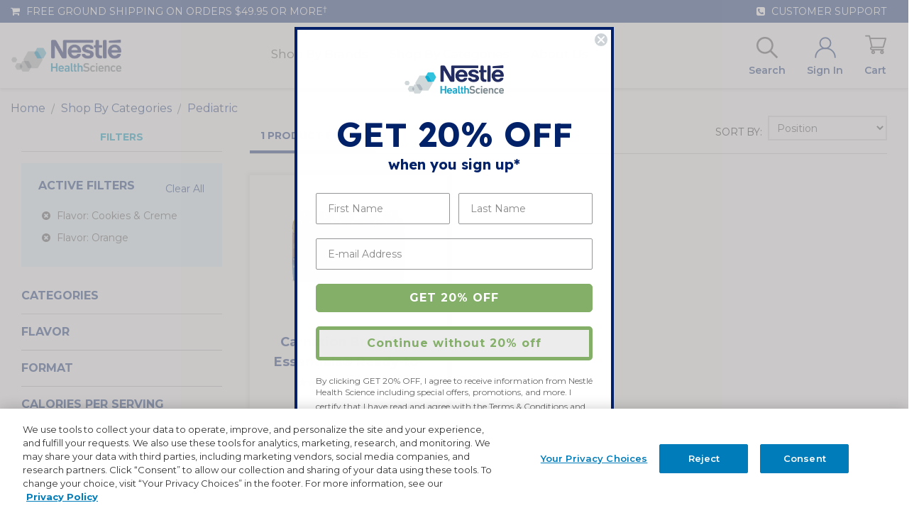

--- FILE ---
content_type: text/html; charset=utf-8
request_url: https://www.google.com/recaptcha/api2/anchor?ar=1&k=6LdGNBomAAAAAK2e8blNwdiy5FPLMteKYJ-8BXd7&co=aHR0cHM6Ly93d3cubmVzdGxlbnV0cml0aW9uc3RvcmUuY29tOjQ0Mw..&hl=en&v=N67nZn4AqZkNcbeMu4prBgzg&theme=light&size=invisible&badge=inline&anchor-ms=20000&execute-ms=30000&cb=3v6vefnkdha5
body_size: 48606
content:
<!DOCTYPE HTML><html dir="ltr" lang="en"><head><meta http-equiv="Content-Type" content="text/html; charset=UTF-8">
<meta http-equiv="X-UA-Compatible" content="IE=edge">
<title>reCAPTCHA</title>
<style type="text/css">
/* cyrillic-ext */
@font-face {
  font-family: 'Roboto';
  font-style: normal;
  font-weight: 400;
  font-stretch: 100%;
  src: url(//fonts.gstatic.com/s/roboto/v48/KFO7CnqEu92Fr1ME7kSn66aGLdTylUAMa3GUBHMdazTgWw.woff2) format('woff2');
  unicode-range: U+0460-052F, U+1C80-1C8A, U+20B4, U+2DE0-2DFF, U+A640-A69F, U+FE2E-FE2F;
}
/* cyrillic */
@font-face {
  font-family: 'Roboto';
  font-style: normal;
  font-weight: 400;
  font-stretch: 100%;
  src: url(//fonts.gstatic.com/s/roboto/v48/KFO7CnqEu92Fr1ME7kSn66aGLdTylUAMa3iUBHMdazTgWw.woff2) format('woff2');
  unicode-range: U+0301, U+0400-045F, U+0490-0491, U+04B0-04B1, U+2116;
}
/* greek-ext */
@font-face {
  font-family: 'Roboto';
  font-style: normal;
  font-weight: 400;
  font-stretch: 100%;
  src: url(//fonts.gstatic.com/s/roboto/v48/KFO7CnqEu92Fr1ME7kSn66aGLdTylUAMa3CUBHMdazTgWw.woff2) format('woff2');
  unicode-range: U+1F00-1FFF;
}
/* greek */
@font-face {
  font-family: 'Roboto';
  font-style: normal;
  font-weight: 400;
  font-stretch: 100%;
  src: url(//fonts.gstatic.com/s/roboto/v48/KFO7CnqEu92Fr1ME7kSn66aGLdTylUAMa3-UBHMdazTgWw.woff2) format('woff2');
  unicode-range: U+0370-0377, U+037A-037F, U+0384-038A, U+038C, U+038E-03A1, U+03A3-03FF;
}
/* math */
@font-face {
  font-family: 'Roboto';
  font-style: normal;
  font-weight: 400;
  font-stretch: 100%;
  src: url(//fonts.gstatic.com/s/roboto/v48/KFO7CnqEu92Fr1ME7kSn66aGLdTylUAMawCUBHMdazTgWw.woff2) format('woff2');
  unicode-range: U+0302-0303, U+0305, U+0307-0308, U+0310, U+0312, U+0315, U+031A, U+0326-0327, U+032C, U+032F-0330, U+0332-0333, U+0338, U+033A, U+0346, U+034D, U+0391-03A1, U+03A3-03A9, U+03B1-03C9, U+03D1, U+03D5-03D6, U+03F0-03F1, U+03F4-03F5, U+2016-2017, U+2034-2038, U+203C, U+2040, U+2043, U+2047, U+2050, U+2057, U+205F, U+2070-2071, U+2074-208E, U+2090-209C, U+20D0-20DC, U+20E1, U+20E5-20EF, U+2100-2112, U+2114-2115, U+2117-2121, U+2123-214F, U+2190, U+2192, U+2194-21AE, U+21B0-21E5, U+21F1-21F2, U+21F4-2211, U+2213-2214, U+2216-22FF, U+2308-230B, U+2310, U+2319, U+231C-2321, U+2336-237A, U+237C, U+2395, U+239B-23B7, U+23D0, U+23DC-23E1, U+2474-2475, U+25AF, U+25B3, U+25B7, U+25BD, U+25C1, U+25CA, U+25CC, U+25FB, U+266D-266F, U+27C0-27FF, U+2900-2AFF, U+2B0E-2B11, U+2B30-2B4C, U+2BFE, U+3030, U+FF5B, U+FF5D, U+1D400-1D7FF, U+1EE00-1EEFF;
}
/* symbols */
@font-face {
  font-family: 'Roboto';
  font-style: normal;
  font-weight: 400;
  font-stretch: 100%;
  src: url(//fonts.gstatic.com/s/roboto/v48/KFO7CnqEu92Fr1ME7kSn66aGLdTylUAMaxKUBHMdazTgWw.woff2) format('woff2');
  unicode-range: U+0001-000C, U+000E-001F, U+007F-009F, U+20DD-20E0, U+20E2-20E4, U+2150-218F, U+2190, U+2192, U+2194-2199, U+21AF, U+21E6-21F0, U+21F3, U+2218-2219, U+2299, U+22C4-22C6, U+2300-243F, U+2440-244A, U+2460-24FF, U+25A0-27BF, U+2800-28FF, U+2921-2922, U+2981, U+29BF, U+29EB, U+2B00-2BFF, U+4DC0-4DFF, U+FFF9-FFFB, U+10140-1018E, U+10190-1019C, U+101A0, U+101D0-101FD, U+102E0-102FB, U+10E60-10E7E, U+1D2C0-1D2D3, U+1D2E0-1D37F, U+1F000-1F0FF, U+1F100-1F1AD, U+1F1E6-1F1FF, U+1F30D-1F30F, U+1F315, U+1F31C, U+1F31E, U+1F320-1F32C, U+1F336, U+1F378, U+1F37D, U+1F382, U+1F393-1F39F, U+1F3A7-1F3A8, U+1F3AC-1F3AF, U+1F3C2, U+1F3C4-1F3C6, U+1F3CA-1F3CE, U+1F3D4-1F3E0, U+1F3ED, U+1F3F1-1F3F3, U+1F3F5-1F3F7, U+1F408, U+1F415, U+1F41F, U+1F426, U+1F43F, U+1F441-1F442, U+1F444, U+1F446-1F449, U+1F44C-1F44E, U+1F453, U+1F46A, U+1F47D, U+1F4A3, U+1F4B0, U+1F4B3, U+1F4B9, U+1F4BB, U+1F4BF, U+1F4C8-1F4CB, U+1F4D6, U+1F4DA, U+1F4DF, U+1F4E3-1F4E6, U+1F4EA-1F4ED, U+1F4F7, U+1F4F9-1F4FB, U+1F4FD-1F4FE, U+1F503, U+1F507-1F50B, U+1F50D, U+1F512-1F513, U+1F53E-1F54A, U+1F54F-1F5FA, U+1F610, U+1F650-1F67F, U+1F687, U+1F68D, U+1F691, U+1F694, U+1F698, U+1F6AD, U+1F6B2, U+1F6B9-1F6BA, U+1F6BC, U+1F6C6-1F6CF, U+1F6D3-1F6D7, U+1F6E0-1F6EA, U+1F6F0-1F6F3, U+1F6F7-1F6FC, U+1F700-1F7FF, U+1F800-1F80B, U+1F810-1F847, U+1F850-1F859, U+1F860-1F887, U+1F890-1F8AD, U+1F8B0-1F8BB, U+1F8C0-1F8C1, U+1F900-1F90B, U+1F93B, U+1F946, U+1F984, U+1F996, U+1F9E9, U+1FA00-1FA6F, U+1FA70-1FA7C, U+1FA80-1FA89, U+1FA8F-1FAC6, U+1FACE-1FADC, U+1FADF-1FAE9, U+1FAF0-1FAF8, U+1FB00-1FBFF;
}
/* vietnamese */
@font-face {
  font-family: 'Roboto';
  font-style: normal;
  font-weight: 400;
  font-stretch: 100%;
  src: url(//fonts.gstatic.com/s/roboto/v48/KFO7CnqEu92Fr1ME7kSn66aGLdTylUAMa3OUBHMdazTgWw.woff2) format('woff2');
  unicode-range: U+0102-0103, U+0110-0111, U+0128-0129, U+0168-0169, U+01A0-01A1, U+01AF-01B0, U+0300-0301, U+0303-0304, U+0308-0309, U+0323, U+0329, U+1EA0-1EF9, U+20AB;
}
/* latin-ext */
@font-face {
  font-family: 'Roboto';
  font-style: normal;
  font-weight: 400;
  font-stretch: 100%;
  src: url(//fonts.gstatic.com/s/roboto/v48/KFO7CnqEu92Fr1ME7kSn66aGLdTylUAMa3KUBHMdazTgWw.woff2) format('woff2');
  unicode-range: U+0100-02BA, U+02BD-02C5, U+02C7-02CC, U+02CE-02D7, U+02DD-02FF, U+0304, U+0308, U+0329, U+1D00-1DBF, U+1E00-1E9F, U+1EF2-1EFF, U+2020, U+20A0-20AB, U+20AD-20C0, U+2113, U+2C60-2C7F, U+A720-A7FF;
}
/* latin */
@font-face {
  font-family: 'Roboto';
  font-style: normal;
  font-weight: 400;
  font-stretch: 100%;
  src: url(//fonts.gstatic.com/s/roboto/v48/KFO7CnqEu92Fr1ME7kSn66aGLdTylUAMa3yUBHMdazQ.woff2) format('woff2');
  unicode-range: U+0000-00FF, U+0131, U+0152-0153, U+02BB-02BC, U+02C6, U+02DA, U+02DC, U+0304, U+0308, U+0329, U+2000-206F, U+20AC, U+2122, U+2191, U+2193, U+2212, U+2215, U+FEFF, U+FFFD;
}
/* cyrillic-ext */
@font-face {
  font-family: 'Roboto';
  font-style: normal;
  font-weight: 500;
  font-stretch: 100%;
  src: url(//fonts.gstatic.com/s/roboto/v48/KFO7CnqEu92Fr1ME7kSn66aGLdTylUAMa3GUBHMdazTgWw.woff2) format('woff2');
  unicode-range: U+0460-052F, U+1C80-1C8A, U+20B4, U+2DE0-2DFF, U+A640-A69F, U+FE2E-FE2F;
}
/* cyrillic */
@font-face {
  font-family: 'Roboto';
  font-style: normal;
  font-weight: 500;
  font-stretch: 100%;
  src: url(//fonts.gstatic.com/s/roboto/v48/KFO7CnqEu92Fr1ME7kSn66aGLdTylUAMa3iUBHMdazTgWw.woff2) format('woff2');
  unicode-range: U+0301, U+0400-045F, U+0490-0491, U+04B0-04B1, U+2116;
}
/* greek-ext */
@font-face {
  font-family: 'Roboto';
  font-style: normal;
  font-weight: 500;
  font-stretch: 100%;
  src: url(//fonts.gstatic.com/s/roboto/v48/KFO7CnqEu92Fr1ME7kSn66aGLdTylUAMa3CUBHMdazTgWw.woff2) format('woff2');
  unicode-range: U+1F00-1FFF;
}
/* greek */
@font-face {
  font-family: 'Roboto';
  font-style: normal;
  font-weight: 500;
  font-stretch: 100%;
  src: url(//fonts.gstatic.com/s/roboto/v48/KFO7CnqEu92Fr1ME7kSn66aGLdTylUAMa3-UBHMdazTgWw.woff2) format('woff2');
  unicode-range: U+0370-0377, U+037A-037F, U+0384-038A, U+038C, U+038E-03A1, U+03A3-03FF;
}
/* math */
@font-face {
  font-family: 'Roboto';
  font-style: normal;
  font-weight: 500;
  font-stretch: 100%;
  src: url(//fonts.gstatic.com/s/roboto/v48/KFO7CnqEu92Fr1ME7kSn66aGLdTylUAMawCUBHMdazTgWw.woff2) format('woff2');
  unicode-range: U+0302-0303, U+0305, U+0307-0308, U+0310, U+0312, U+0315, U+031A, U+0326-0327, U+032C, U+032F-0330, U+0332-0333, U+0338, U+033A, U+0346, U+034D, U+0391-03A1, U+03A3-03A9, U+03B1-03C9, U+03D1, U+03D5-03D6, U+03F0-03F1, U+03F4-03F5, U+2016-2017, U+2034-2038, U+203C, U+2040, U+2043, U+2047, U+2050, U+2057, U+205F, U+2070-2071, U+2074-208E, U+2090-209C, U+20D0-20DC, U+20E1, U+20E5-20EF, U+2100-2112, U+2114-2115, U+2117-2121, U+2123-214F, U+2190, U+2192, U+2194-21AE, U+21B0-21E5, U+21F1-21F2, U+21F4-2211, U+2213-2214, U+2216-22FF, U+2308-230B, U+2310, U+2319, U+231C-2321, U+2336-237A, U+237C, U+2395, U+239B-23B7, U+23D0, U+23DC-23E1, U+2474-2475, U+25AF, U+25B3, U+25B7, U+25BD, U+25C1, U+25CA, U+25CC, U+25FB, U+266D-266F, U+27C0-27FF, U+2900-2AFF, U+2B0E-2B11, U+2B30-2B4C, U+2BFE, U+3030, U+FF5B, U+FF5D, U+1D400-1D7FF, U+1EE00-1EEFF;
}
/* symbols */
@font-face {
  font-family: 'Roboto';
  font-style: normal;
  font-weight: 500;
  font-stretch: 100%;
  src: url(//fonts.gstatic.com/s/roboto/v48/KFO7CnqEu92Fr1ME7kSn66aGLdTylUAMaxKUBHMdazTgWw.woff2) format('woff2');
  unicode-range: U+0001-000C, U+000E-001F, U+007F-009F, U+20DD-20E0, U+20E2-20E4, U+2150-218F, U+2190, U+2192, U+2194-2199, U+21AF, U+21E6-21F0, U+21F3, U+2218-2219, U+2299, U+22C4-22C6, U+2300-243F, U+2440-244A, U+2460-24FF, U+25A0-27BF, U+2800-28FF, U+2921-2922, U+2981, U+29BF, U+29EB, U+2B00-2BFF, U+4DC0-4DFF, U+FFF9-FFFB, U+10140-1018E, U+10190-1019C, U+101A0, U+101D0-101FD, U+102E0-102FB, U+10E60-10E7E, U+1D2C0-1D2D3, U+1D2E0-1D37F, U+1F000-1F0FF, U+1F100-1F1AD, U+1F1E6-1F1FF, U+1F30D-1F30F, U+1F315, U+1F31C, U+1F31E, U+1F320-1F32C, U+1F336, U+1F378, U+1F37D, U+1F382, U+1F393-1F39F, U+1F3A7-1F3A8, U+1F3AC-1F3AF, U+1F3C2, U+1F3C4-1F3C6, U+1F3CA-1F3CE, U+1F3D4-1F3E0, U+1F3ED, U+1F3F1-1F3F3, U+1F3F5-1F3F7, U+1F408, U+1F415, U+1F41F, U+1F426, U+1F43F, U+1F441-1F442, U+1F444, U+1F446-1F449, U+1F44C-1F44E, U+1F453, U+1F46A, U+1F47D, U+1F4A3, U+1F4B0, U+1F4B3, U+1F4B9, U+1F4BB, U+1F4BF, U+1F4C8-1F4CB, U+1F4D6, U+1F4DA, U+1F4DF, U+1F4E3-1F4E6, U+1F4EA-1F4ED, U+1F4F7, U+1F4F9-1F4FB, U+1F4FD-1F4FE, U+1F503, U+1F507-1F50B, U+1F50D, U+1F512-1F513, U+1F53E-1F54A, U+1F54F-1F5FA, U+1F610, U+1F650-1F67F, U+1F687, U+1F68D, U+1F691, U+1F694, U+1F698, U+1F6AD, U+1F6B2, U+1F6B9-1F6BA, U+1F6BC, U+1F6C6-1F6CF, U+1F6D3-1F6D7, U+1F6E0-1F6EA, U+1F6F0-1F6F3, U+1F6F7-1F6FC, U+1F700-1F7FF, U+1F800-1F80B, U+1F810-1F847, U+1F850-1F859, U+1F860-1F887, U+1F890-1F8AD, U+1F8B0-1F8BB, U+1F8C0-1F8C1, U+1F900-1F90B, U+1F93B, U+1F946, U+1F984, U+1F996, U+1F9E9, U+1FA00-1FA6F, U+1FA70-1FA7C, U+1FA80-1FA89, U+1FA8F-1FAC6, U+1FACE-1FADC, U+1FADF-1FAE9, U+1FAF0-1FAF8, U+1FB00-1FBFF;
}
/* vietnamese */
@font-face {
  font-family: 'Roboto';
  font-style: normal;
  font-weight: 500;
  font-stretch: 100%;
  src: url(//fonts.gstatic.com/s/roboto/v48/KFO7CnqEu92Fr1ME7kSn66aGLdTylUAMa3OUBHMdazTgWw.woff2) format('woff2');
  unicode-range: U+0102-0103, U+0110-0111, U+0128-0129, U+0168-0169, U+01A0-01A1, U+01AF-01B0, U+0300-0301, U+0303-0304, U+0308-0309, U+0323, U+0329, U+1EA0-1EF9, U+20AB;
}
/* latin-ext */
@font-face {
  font-family: 'Roboto';
  font-style: normal;
  font-weight: 500;
  font-stretch: 100%;
  src: url(//fonts.gstatic.com/s/roboto/v48/KFO7CnqEu92Fr1ME7kSn66aGLdTylUAMa3KUBHMdazTgWw.woff2) format('woff2');
  unicode-range: U+0100-02BA, U+02BD-02C5, U+02C7-02CC, U+02CE-02D7, U+02DD-02FF, U+0304, U+0308, U+0329, U+1D00-1DBF, U+1E00-1E9F, U+1EF2-1EFF, U+2020, U+20A0-20AB, U+20AD-20C0, U+2113, U+2C60-2C7F, U+A720-A7FF;
}
/* latin */
@font-face {
  font-family: 'Roboto';
  font-style: normal;
  font-weight: 500;
  font-stretch: 100%;
  src: url(//fonts.gstatic.com/s/roboto/v48/KFO7CnqEu92Fr1ME7kSn66aGLdTylUAMa3yUBHMdazQ.woff2) format('woff2');
  unicode-range: U+0000-00FF, U+0131, U+0152-0153, U+02BB-02BC, U+02C6, U+02DA, U+02DC, U+0304, U+0308, U+0329, U+2000-206F, U+20AC, U+2122, U+2191, U+2193, U+2212, U+2215, U+FEFF, U+FFFD;
}
/* cyrillic-ext */
@font-face {
  font-family: 'Roboto';
  font-style: normal;
  font-weight: 900;
  font-stretch: 100%;
  src: url(//fonts.gstatic.com/s/roboto/v48/KFO7CnqEu92Fr1ME7kSn66aGLdTylUAMa3GUBHMdazTgWw.woff2) format('woff2');
  unicode-range: U+0460-052F, U+1C80-1C8A, U+20B4, U+2DE0-2DFF, U+A640-A69F, U+FE2E-FE2F;
}
/* cyrillic */
@font-face {
  font-family: 'Roboto';
  font-style: normal;
  font-weight: 900;
  font-stretch: 100%;
  src: url(//fonts.gstatic.com/s/roboto/v48/KFO7CnqEu92Fr1ME7kSn66aGLdTylUAMa3iUBHMdazTgWw.woff2) format('woff2');
  unicode-range: U+0301, U+0400-045F, U+0490-0491, U+04B0-04B1, U+2116;
}
/* greek-ext */
@font-face {
  font-family: 'Roboto';
  font-style: normal;
  font-weight: 900;
  font-stretch: 100%;
  src: url(//fonts.gstatic.com/s/roboto/v48/KFO7CnqEu92Fr1ME7kSn66aGLdTylUAMa3CUBHMdazTgWw.woff2) format('woff2');
  unicode-range: U+1F00-1FFF;
}
/* greek */
@font-face {
  font-family: 'Roboto';
  font-style: normal;
  font-weight: 900;
  font-stretch: 100%;
  src: url(//fonts.gstatic.com/s/roboto/v48/KFO7CnqEu92Fr1ME7kSn66aGLdTylUAMa3-UBHMdazTgWw.woff2) format('woff2');
  unicode-range: U+0370-0377, U+037A-037F, U+0384-038A, U+038C, U+038E-03A1, U+03A3-03FF;
}
/* math */
@font-face {
  font-family: 'Roboto';
  font-style: normal;
  font-weight: 900;
  font-stretch: 100%;
  src: url(//fonts.gstatic.com/s/roboto/v48/KFO7CnqEu92Fr1ME7kSn66aGLdTylUAMawCUBHMdazTgWw.woff2) format('woff2');
  unicode-range: U+0302-0303, U+0305, U+0307-0308, U+0310, U+0312, U+0315, U+031A, U+0326-0327, U+032C, U+032F-0330, U+0332-0333, U+0338, U+033A, U+0346, U+034D, U+0391-03A1, U+03A3-03A9, U+03B1-03C9, U+03D1, U+03D5-03D6, U+03F0-03F1, U+03F4-03F5, U+2016-2017, U+2034-2038, U+203C, U+2040, U+2043, U+2047, U+2050, U+2057, U+205F, U+2070-2071, U+2074-208E, U+2090-209C, U+20D0-20DC, U+20E1, U+20E5-20EF, U+2100-2112, U+2114-2115, U+2117-2121, U+2123-214F, U+2190, U+2192, U+2194-21AE, U+21B0-21E5, U+21F1-21F2, U+21F4-2211, U+2213-2214, U+2216-22FF, U+2308-230B, U+2310, U+2319, U+231C-2321, U+2336-237A, U+237C, U+2395, U+239B-23B7, U+23D0, U+23DC-23E1, U+2474-2475, U+25AF, U+25B3, U+25B7, U+25BD, U+25C1, U+25CA, U+25CC, U+25FB, U+266D-266F, U+27C0-27FF, U+2900-2AFF, U+2B0E-2B11, U+2B30-2B4C, U+2BFE, U+3030, U+FF5B, U+FF5D, U+1D400-1D7FF, U+1EE00-1EEFF;
}
/* symbols */
@font-face {
  font-family: 'Roboto';
  font-style: normal;
  font-weight: 900;
  font-stretch: 100%;
  src: url(//fonts.gstatic.com/s/roboto/v48/KFO7CnqEu92Fr1ME7kSn66aGLdTylUAMaxKUBHMdazTgWw.woff2) format('woff2');
  unicode-range: U+0001-000C, U+000E-001F, U+007F-009F, U+20DD-20E0, U+20E2-20E4, U+2150-218F, U+2190, U+2192, U+2194-2199, U+21AF, U+21E6-21F0, U+21F3, U+2218-2219, U+2299, U+22C4-22C6, U+2300-243F, U+2440-244A, U+2460-24FF, U+25A0-27BF, U+2800-28FF, U+2921-2922, U+2981, U+29BF, U+29EB, U+2B00-2BFF, U+4DC0-4DFF, U+FFF9-FFFB, U+10140-1018E, U+10190-1019C, U+101A0, U+101D0-101FD, U+102E0-102FB, U+10E60-10E7E, U+1D2C0-1D2D3, U+1D2E0-1D37F, U+1F000-1F0FF, U+1F100-1F1AD, U+1F1E6-1F1FF, U+1F30D-1F30F, U+1F315, U+1F31C, U+1F31E, U+1F320-1F32C, U+1F336, U+1F378, U+1F37D, U+1F382, U+1F393-1F39F, U+1F3A7-1F3A8, U+1F3AC-1F3AF, U+1F3C2, U+1F3C4-1F3C6, U+1F3CA-1F3CE, U+1F3D4-1F3E0, U+1F3ED, U+1F3F1-1F3F3, U+1F3F5-1F3F7, U+1F408, U+1F415, U+1F41F, U+1F426, U+1F43F, U+1F441-1F442, U+1F444, U+1F446-1F449, U+1F44C-1F44E, U+1F453, U+1F46A, U+1F47D, U+1F4A3, U+1F4B0, U+1F4B3, U+1F4B9, U+1F4BB, U+1F4BF, U+1F4C8-1F4CB, U+1F4D6, U+1F4DA, U+1F4DF, U+1F4E3-1F4E6, U+1F4EA-1F4ED, U+1F4F7, U+1F4F9-1F4FB, U+1F4FD-1F4FE, U+1F503, U+1F507-1F50B, U+1F50D, U+1F512-1F513, U+1F53E-1F54A, U+1F54F-1F5FA, U+1F610, U+1F650-1F67F, U+1F687, U+1F68D, U+1F691, U+1F694, U+1F698, U+1F6AD, U+1F6B2, U+1F6B9-1F6BA, U+1F6BC, U+1F6C6-1F6CF, U+1F6D3-1F6D7, U+1F6E0-1F6EA, U+1F6F0-1F6F3, U+1F6F7-1F6FC, U+1F700-1F7FF, U+1F800-1F80B, U+1F810-1F847, U+1F850-1F859, U+1F860-1F887, U+1F890-1F8AD, U+1F8B0-1F8BB, U+1F8C0-1F8C1, U+1F900-1F90B, U+1F93B, U+1F946, U+1F984, U+1F996, U+1F9E9, U+1FA00-1FA6F, U+1FA70-1FA7C, U+1FA80-1FA89, U+1FA8F-1FAC6, U+1FACE-1FADC, U+1FADF-1FAE9, U+1FAF0-1FAF8, U+1FB00-1FBFF;
}
/* vietnamese */
@font-face {
  font-family: 'Roboto';
  font-style: normal;
  font-weight: 900;
  font-stretch: 100%;
  src: url(//fonts.gstatic.com/s/roboto/v48/KFO7CnqEu92Fr1ME7kSn66aGLdTylUAMa3OUBHMdazTgWw.woff2) format('woff2');
  unicode-range: U+0102-0103, U+0110-0111, U+0128-0129, U+0168-0169, U+01A0-01A1, U+01AF-01B0, U+0300-0301, U+0303-0304, U+0308-0309, U+0323, U+0329, U+1EA0-1EF9, U+20AB;
}
/* latin-ext */
@font-face {
  font-family: 'Roboto';
  font-style: normal;
  font-weight: 900;
  font-stretch: 100%;
  src: url(//fonts.gstatic.com/s/roboto/v48/KFO7CnqEu92Fr1ME7kSn66aGLdTylUAMa3KUBHMdazTgWw.woff2) format('woff2');
  unicode-range: U+0100-02BA, U+02BD-02C5, U+02C7-02CC, U+02CE-02D7, U+02DD-02FF, U+0304, U+0308, U+0329, U+1D00-1DBF, U+1E00-1E9F, U+1EF2-1EFF, U+2020, U+20A0-20AB, U+20AD-20C0, U+2113, U+2C60-2C7F, U+A720-A7FF;
}
/* latin */
@font-face {
  font-family: 'Roboto';
  font-style: normal;
  font-weight: 900;
  font-stretch: 100%;
  src: url(//fonts.gstatic.com/s/roboto/v48/KFO7CnqEu92Fr1ME7kSn66aGLdTylUAMa3yUBHMdazQ.woff2) format('woff2');
  unicode-range: U+0000-00FF, U+0131, U+0152-0153, U+02BB-02BC, U+02C6, U+02DA, U+02DC, U+0304, U+0308, U+0329, U+2000-206F, U+20AC, U+2122, U+2191, U+2193, U+2212, U+2215, U+FEFF, U+FFFD;
}

</style>
<link rel="stylesheet" type="text/css" href="https://www.gstatic.com/recaptcha/releases/N67nZn4AqZkNcbeMu4prBgzg/styles__ltr.css">
<script nonce="Q5csfXqZFn6u9Io_c5mUCQ" type="text/javascript">window['__recaptcha_api'] = 'https://www.google.com/recaptcha/api2/';</script>
<script type="text/javascript" src="https://www.gstatic.com/recaptcha/releases/N67nZn4AqZkNcbeMu4prBgzg/recaptcha__en.js" nonce="Q5csfXqZFn6u9Io_c5mUCQ">
      
    </script></head>
<body><div id="rc-anchor-alert" class="rc-anchor-alert"></div>
<input type="hidden" id="recaptcha-token" value="[base64]">
<script type="text/javascript" nonce="Q5csfXqZFn6u9Io_c5mUCQ">
      recaptcha.anchor.Main.init("[\x22ainput\x22,[\x22bgdata\x22,\x22\x22,\[base64]/[base64]/[base64]/[base64]/[base64]/[base64]/KGcoTywyNTMsTy5PKSxVRyhPLEMpKTpnKE8sMjUzLEMpLE8pKSxsKSksTykpfSxieT1mdW5jdGlvbihDLE8sdSxsKXtmb3IobD0odT1SKEMpLDApO08+MDtPLS0pbD1sPDw4fFooQyk7ZyhDLHUsbCl9LFVHPWZ1bmN0aW9uKEMsTyl7Qy5pLmxlbmd0aD4xMDQ/[base64]/[base64]/[base64]/[base64]/[base64]/[base64]/[base64]\\u003d\x22,\[base64]\\u003d\x22,\[base64]/dMKJNC3Cmm3CgVfDoMKbw7nDgMOhJMKWwpQIMsO8HMOFwp3CjGbClxxiLMKYwrUSKGVBfEoSMMO6enTDp8Orw6Mnw5RywoBfKAjDrzvCgcOCw4LCqVY2w6XCilJLw7nDjxTDsx4+Px7DusKQw6LCisKQwr5ww73Dhw3Ch8Ofw4rCqW/[base64]/[base64]/Ci8Ovw7TDrMOACsKFH8O5w7fCsTfCrMK9w59MakB+wp7DjsO0csOJNsKwJMKvwrgbOF4UYTpcQ3rDrBHDiGXCncKbwr/Cs3nDgsOYYcKLZ8O9PQwbwroxDk8Lwr04wq3Cg8OywrJtR2zDg8O5wpvColXDt8OlwqlleMOwwrxuGcOMXy/CuQVmwq1lRnnDuD7CmSLCisOtP8K4C27DrMOSwqLDjkZQw7zCjcOWwqfCuMOnV8KTN0ldMMKlw7hoOzbCpVXCsmbDrcOpNncmwplAUAFpZcKMwpXCvsOUUVDCnwwXWCw6On/DlVgiLDbDuWzDqBpAJl/Cu8O8wojDqsKIwqLCm3UYw6XCtcKEwpcVHcOqV8K9w7AFw4REw7HDtsOFwqldWHZEasK4awgTw6ZdwrJFMQx6UDrDr1rCtMKPwpFNGxk9wrPCkMOIw7w4w7TCocOKwqYbR8OmXCXDqQsqaEDDrVzDnsK8woYhwrZuFx9xw4bCnj9ddXx3R8O/w6DDoR7DssO+BMKQKUZYd1LCrWrCi8K1w53CqT3Cr8KBSsKQw4UDw43Dj8O8w45zLsO/[base64]/CkcO8wo3DhzrChhY8w5Fzw7jDmMKswpXDkMO4wq3Ciy3DkMONGWB6MQVdw6jDtxfDpcKaScOVGsOOw53CiMK0PMKew6XDg37DiMO8N8O3MTvCplI4wo9ywoMvFsOOw73CiRIgw5ZIUw8xwoPCrm7CiMKcAcOzwr/DuAIPDTrCgzxaMlfDok5Zw4EDasKFwo9Xb8K6w5AWw6xjC8K/XMKgw5HDosOQwrY3PCjDq2HCpDY6W1slwp8DwoTCsMK5w709d8OJw5bCsh7DnG3DiFvChcKGwoF8w4/[base64]/dk5Fwr7CiDrClsKywoh5wogFYcO3w7Vvw7hIw77Du8Opw7E7HmBRw7DDjMK4TsKkfQ7ClCJKwrnCo8Ozw4U1Ny15w7PDp8O2XjJSwoPDtcKPZcOaw5zDlkdec23CrcOzWsKWw7XDlg3CpsOZwpDCu8OgSHh/QMKhwr0DwqzCo8KGwqDCjzfDlsKGwpA/WMOPwoVAMsKhwoJcIcKnK8KTw7hUEsKJFcOowqLDoUcTw4dOwqcvwoA+NsOXw7xyw40ew4Bswr/CnsOrwq10BFnDvcK9w7wrc8Kuw6s7wqoPw6TCnlzCqVlhwoLCnMOjw4Zww5U2CcKma8KTw4HClRLCr3LDmVHDgcKeY8OdQMKrAsKAK8Osw51xw5fCj8KXw4TCiMOyw6TDmsOuZx8tw4tZf8OcER/DoMKeWw/DpV41fsKpNcK3UMKfw69Qw64yw55/w5RlPl0oThnCn1UrwrfDqcKOfSjDuCLDgsO2woNMwqPDtG/DrsODGcKQFA0pK8Orc8KHGBPDjjXDhnhEQcKAw5TDq8Kiwr/DoTTDnMOQw7vDj0DCvSJMw6Unw6Mnwrxqw7TCvsKQw6rDlsOFwrEnXzEAL3vDuMOCwrMSSMKlE2cFw5g6w73DoMKHwpMbw5t2wpzCpMOfw6DCrcO/w4sZJHHComrCmgIQw7wdw7l+w6rDp0EowpERR8KufcKOwqHClyR9RMKoEMOqwp8kw6pYw6E2w4TDm0Ycwo8/NhxrOMOrecOEwoHDgUY8YMODAFFeD05zOw8Iw67Cj8KZw4x6w49mYTUQZ8Kqw5trw7YxwpHCuAJAw7nCkXoHwo7CvjcVLwsqUC4wZDZiwq8oW8KTScKuLxTDhQLCl8Kow5tLVzfDpmxdwp3CnMKhwonDs8KGw7/DtsOIw7oCw5fDuBDDgMKgSsKbw5pIw51ew7x1PcOXVxDDnhNsw5rCmcOmVH/DvxhCw6EyIcO3w5PDrGbCg8KhViTDisK0DH7DrcOjEiTChDDDhVx7ZcKMwr99w6TDjhXDt8Opw7PDkcKuUMOpwolFwqrDqMKQwrhbw4nCh8K0ZcOkw5gWHcOAQAd2w5PDiMK5wocDHnrCoGLCsTMEVBdZw4PCucOfwo/CvsKUesKJw4bCj0NlBcKywrV0w53DnsK0OhnCkcKIw63DmXEEw6zCnRFywps9BsKmw7t/OcOASsK3M8OfLMOiw63DoDXCmMOZWk8AHFPCqsOZdcKPDGIaQxoVw49TwrQzUcOCw5k6MxV8YcOvQMOVwq7DuyrCjMOwwprCtQTDizTDqsKIMsKtwqllYcKoVcKaZ0HDi8OjwpLDi2Vawq7DjsKjTx/DssK5wo/Cv1fDnMK2RkcZw6V8DMOawqQRw5PCoRjDhzgdecO5wrIjJ8KrQEjCsxVgw6jCo8KiecKNwrLDhk/DvcO/OBXCkSHDt8KjEcOZfsO8woPDu8KrA8OUwqzCocKFwprChF/DgcOEFFN7X1HCu2phwqFuwpcDw43Dr0FBcsO4U8O3VcKvwqokWsObw6PCjcKBGDDDrsKfw6tJK8K7dGpcwpVqI8KEVxMrVV8Yw6oCRH1uRcOObcKvYsKiw5DDvcOSwqV/w6YcKMO3wqU9FXMiwoXDvk80I8OwdEwEwofDqcKrw404w57CqsKQIcOJw4zDq0/CkcO/MsKQw4fDpELDqAfCicKew64VwrTCkyDCocOSDcK0Q0fDi8OeI8KHJ8O/w70Rw7Rowq4NYH7CqhbChS/CnMOhDkVLNSbCrmALwoc6RibChsK6JCAqM8Kuw4Rqw6/CmGPDisOaw7Nbw4bCk8Orw4tvUsOpwrI5wrfDssKrbGTCqxjDqMOpwq1eXC/[base64]/DqMOJZ2AceMOFCMO8w7zCqcKWSgBgw4fCngDDi0vChMOEwp3Dqz1lw6kFBT7CgUbDqcK/wqZBAgcKDhPDjXXCmSXCv8OYYMK1worDkh95wrrDlMKOC8KYSMO/wqBrS8OzRH8tCsOwwqRbJz9vKcOFw71vSlVvwqPCpU8Yw5XCqcKFGsOLFnXDt3lgdHzDgjVhUcOXYMKkFMOow7jDgMK/LWp4WMKJIyzDosKpw4FobEpCfcOHFAxHwqXCmsKDYcKPAMKNw53DrsO5MMK0SMKaw7TCs8OCwrRKwqLCiHYsSAtwcsKvAcKhNX/Do8K0wpF+XTcDw7rCvcKJQcK+DF3CrcO5T1BowrsldMKFC8K6w4Apw789NcKew6pJwr9iwr7CmsOwexcUAsOoPzzCoXvCp8OQwopcwo06wpMuwo7Dn8O7w4XCmSfDtlbDt8OaZMOOKBdQFEfDpkjCg8OKMnheUQh9CV/CgShcUVUqw7nCg8KQIcKIJjYXw7/[base64]/wooTw6zCqFvCqhLCpkx3dlEeasOrHsObwpfCmW3DmAPCn8OEYF8+KcKAUjAmw74WV1pjwqk9wq/CnsKbw6vDnsO3eAJzw7vDksOBw6xXCcKIHirCqsO/[base64]/CpsKWZ8OASFRJwqXCnVEgenfCsMKEwrhFZ8ORa1dPZkZmwopOwrbCtsOww7fDojQZw6zCicKRw7TDrxZ0XHBPw6jDkHdcwoQ9PcKBYMOtWS9Xw7bCnsO9TF1HPAXDo8O8TA3DtMOqXSxOWQIiw7N1AXfDj8O2TcKiwr1Bwo3DvcKDS2fDu1JwV3BYDMKYwr/Ds1jCs8KSw7ElVxZ3wpF5HsKIacOxwpY+dnwWccKjwpwkAFNQPBXDgx/CpMOMJ8OuwoVbw7Z6EMOBwpk1LMKVwqMBAG3DrsK+XMOXw7XDjsOEw7DCqTTDt8OPw6h4BsOUDMORYRvCijTCg8K9OE/DlcKhHMKUAGbCksOXJhE2w5PDkcONAcOSOkTDoiDDkcK/wrXDlkEKWHMmwpcdwqYrw4vCnHvDosOUwp/DqRpILzIOw5UiLAoeWBjCnMKRGMKOIm1PBCPCiMKjfETDoMK3KR3Dv8O4GsKqwr4fw6BZcjPChsORw6DChMKUwrrDksOew6fDg8OYw5/CmsOTUMOXbRXDrGfCmsOWZcObwrIGTCJPCy3DgwM8MkXCqCxkw40QY1p3dcKZw5vDgsOfwrPCqUbDqX7DhllCXcKPWsKhwp9eEkHCh3V9w7Zywo7Cgjtqw6HCqAnDiiwvdm/DtCPDvwQ8w7Z1fsKpbMKRfhjDpsOkw4LCv8Kgwr7CksOJIcK9OcOBwotrw47DncK6w5dAwpvDksKqVUvCoxNswr/DrwXDrHXCisKsw6A4wpDCmzfCnCt4A8OWw5vCoMOsNwbCiMO5wrsTw5rCknnCqcOpcMO/[base64]/[base64]/DvMOjw51GWkVpwq8zw7UXw53DpStbTwLCjyTDsm92NQwsGsOZRGc/[base64]/Di8O1DsOVZX1ERMOtJgtvWgjDo8OrZcOjEcOlesKUw4LCmMKLw7Iyw7B4wqPCm2lBaXZ9wpjDosKQwrRUw7sMU34Kw4LDtVjCr8O/Y0DDncKvw63CuSXDq3DDgMKrJsOpasOCb8KvwpJgwo5eNE/[base64]/[base64]/CvcONYV3Cp8KzRsOiwr5Dwr7CkWVBwqEEw5V6wqHCgMOhWVnChMKgw7fCixXDncOMw5TDicKIWcKOw7fDmRs3MMKWw7d8Hm4uwoTDhGfCpygFEX3Cpw/CsGIGKsOjIzAhwrU/w6RTwqHCoxzDkFzCmcO5O35gMcKsQUrDhi4WBGxtwpjCrMK8dDJCdcO6ZMK2w6dgwrXDkMOawqdKNg0/GXhJGcOxbcOoe8OGOh7DjEPDl3HCsQNbBy5+w69+GSfDuXgNCMKhwqgLdMKCw7FMw7FEw7XClcKfwpLDsD7CjW/Csil5w45owr/Cp8OMwo7Cvh8hwoTDtWjCncKsw6gZw47CllHDsT5xaEsACFTChcKrwrh7wp/[base64]/DuMKNwp5sb8K9ETJDE8Omw6lHwqAgJsK+NMKQwpsAw7MAw4vCj8ODYRTCkcObwo0NdGfDpMKmPcOcL3rDsU/[base64]/[base64]/CunZowpULw6XCm8Obw40Kw6IUwpTClcO7wpcTw4gZw44Lw4DCjcKrwr/Doy7DlcOZBA7Du2zCkDjDoTnCvsO8E8OMM8Onw6bCl8KESjvCr8Oow74Uck/[base64]/CsOnw5YXDQnCqMK6LsKhwpfCn8K3wpnCiMOpwpgHwq8Cwp/DrzsIGR0GB8KRwo1GwotPwrA2wq3CscOaR8KlJcOXcF9sVnoBwrdHMsO3DcOZDsOKw5M2w5AQw7jDryJFXMKjw5/DvMOAw50DwrnDoQnDgMOZZcOgCXYJL03CjMOpwobDkcKmwqfDsQvDiTBOw4omR8OjwofCoC/DtcKZM8KgBWHDs8OHIXV4wqXCr8KfSVzDhCIUwojCjHIEJmUmCk58wpk5fihfw7TCnhJuUGDDgU/CjcO/wrgxw6/Dj8OpKsOhwpUOw73CpBtowq7Dk0TCkhd8w4d/w5FcYcKiccKKVcKOwo1Xw5LCpARLwrTDqS1Cw6wuw59tNcOPwpJeAsOcH8OzwoEeG8K2HjfCrQTCncOZw4orGMOuw5/DpH3DtsKvLcO9OcKJwqclCB5iwrhvwrbCpsOmwopFw5d0NDQjJRDCj8KWbMKZw7zChsKMw7Fbwo8PEcKzN2DCpsK3w6/Cr8Ocw6o1cMKEHRXCv8K0wpXDgVd8GcK8PSjDsFbClsO1AEcNw5wEPcOFwpHCoF9eCVZNwrLCly3Du8KOw4/[base64]/Cvnk5Gn9dw64XwrHDoEVhNSDDskfDkMKBw4zDnG7Dg8K1EXHDj8K7YznClMOKw40+JcOZw7TCjRDCosOdasOTccO9wrDCkkLCtcKsHcO2w6LDsFRXwpFyL8O/wp3DjBknwpBhw7vCiFjDg38Rw5jCs0HDpyw0C8KgBhvCh3VZNcOdCkw2H8OeN8KeTRHDkSnDicOBaR9CwrN4wrQaXcKWwrbCscKnalrCncKIw4sDw6p3w554Rw3CisO5wqZFw6jDgg3CnBfCrsOZBsKgcQNjYjJTwrfDjBMtwp/DrcKJwoTDomBLKFHDp8O4A8KRwqtAQkcUYMK0DMOhKwtEflnDk8O5T15ewoBkwpwqX8Krw7DDr8KlMcOYw4UQasKbwrjDp0rDlAl9GVZLD8OYwqsRw4BVWlVUw5/DglLCtsOWKcOARR/[base64]/DrB7Cu8OkwokpT8O9VsOQREwceMK7w6/[base64]/Dt1t0bjfCksO+wqTCqkFtwrsOw7YmwrDCssOTL8KVBFHDt8OYw5bDtcOaC8KBTQPDpyRoXcKsIVZLw4TDsHDDgsOCwrZCKhIiw6wHwrHCj8O8wpXDocKXw5oRMMOmw6NMwqTDqsOQNsO7wo0JFwnCsk3CjcK6wofDqRRQw69tDsOiwoPDpsKRS8Ocw6B/w7TCrnwFRiohAysQMGHDpcOOwpReCWPDv8OwbTDCpGJnwonDqMKfwpvDrcKcah5aCjNxFnMKN2bDuMOefRIbwprCgi7DvMOhSltTw5pUwrdVwrTDssK+woJoPENyJ8KEQhE9wo4nIsKsfRLDssO0woZSwqDCucOxNcKHwrbCq2zCs2FXwpXDlsO4w63DlX/[base64]/DkS5vBkNxwoTDumUMXltUScO7wqPDnMKJwrnDvktyECzCoMK5PMK+OcKbw4nCrhsaw6I5Wk7Dg3gcwrDCiCw6wr/DkGTCncO7TsKAw7oLw54Vwrc5wpdXwrFsw5DClTY0IsODLcOuLEjCtlfCiR58eWcJw54dwpIkw6Bdw4pQw6TCkcOFacKFwqjCkRJyw6Bpwp3Cmgh3wqZqw53DrsO/[base64]/[base64]/Dkj4Zw7DCkzIOfibDnsOnw7PCm8OxwoIjwrDDgTJzw5jCosOZScKZwqs7wqXDrTPDj8OzPhVPGcKAwpsKQHIcw40xAkwEMMO/JsO3wpvDs8OLEkMbNmosHsOBwp5GwpBuHA3CvTZ6w4nDm2Ypw7Q5w6vDhUkafCbCjcO0w6kZOcOuwoLDglPDq8OxwrbDvsOTasOkwqvCgnEwwrBmecKqw4LDr8KcHWMsw6bDh1/[base64]/wpvDvsOLwoE1RQTDu8K/bBRQT0ZNwrZ1BnvCpsO7ecKfH0FRwoJ/[base64]/[base64]/ChFbCmjHDpsO2KRYJU8KpVFk3EXLDu2FtCwzCsyNJA8K0w54VIiFKaW/DvcKzJGREwqDDkyjDksKYw4gzOTTCksOGHS7DnmMICcOHSDVpw4rDrC3CucK0w5AJwr0LAcO5LnjClcOiwpszZ3bDq8KzQirDocKTXsOswrDCgC4nwo/Dv3tww64gPcKzN1LCuUTDpgnChcKcK8OOwp0/T8OJFsOxA8KcC8KiWlbCnjldcMKLOMKjSCEHwpPDpcOcw5kXK8OIYVLDmsOJw43Cg11icsOXwqZqwoM/wr3CpU1DC8KzwpEzLsOewo1Yd1FUwq7Dq8OfDsOIwr3Dg8K9esKIMA/CisOBw5BWw4fDp8Kgwr7Dn8KDacO1Dxsfw5Q4XcKuXcKKdS0Xw4QlGyjCrlI1NVAuw4jCi8K5w6dewpLDlcK5eELCqgrCjsKjO8OQw47CokLCkcOvP8OtAMOuai8nw4p6GcKjVcOLbMKow7zDo3LDu8Kxw61pEMKxPx/DjFJ+w4YxVMObaAZWasOMwolOUkPDuDbDlnPCjATCimtZwo0Kw5/DojjCij4Nwo5yw4TCrA7DvsO3CkDCgkjCo8O0wrrDvsOOEmbDjsK+w4Yjwp/CuMK0w5nDsQpvOyskw7diw7okKy3CkgQvw5DCrcOXMxMcLMKKwqbCsmNqwrp5f8OgwpUJG0nCs3DDn8OjSsKPTH8IGsOWwqMlwp/[base64]/CqjHCmH1Ow5FHWcKbw5FnU3kkwqPDjnpeRm/ChXfDscOKd1kow5vCoHvChHo3w7IGwpDCk8OMw6dtJMKnMsOCTcObw6BzwpvCnx4yGcKtBcKSw4bCm8KpwpTDtcKxd8KMw7HCgsOJw77CicK0w6IHwrh/TxZoPcKxwoDDjsO9AUhsEkUDwpgiHDPCkMOZP8KFwoLCiMOyw5TCosOgAcOQIA/DocKqJcOJXn7Dm8KRwopKwoTDn8OXw4vDrDTCjW7Du8OFXTzDpwHDkF1RwpPCssOnw4xswrfCnMKjB8K+wr/Ct8K6wqwwWsKUw4PCgzTDh0XDuz/Dp0DDjsOnRsOEwrfDoMKbw77Di8Ohw7PDg1HCi8OyJ8OuQBDCv8O7D8K5wpUPWloJEMOiZsO5dFMJKh7DvMKkwpPCu8Kswq0+w4c6EQLDo1PDlmTDtcO1wqHDvV0Iw71vcBYYw6LDoBPCqSZsJ2/DsQV6w77DsibCoMKSwoLDrT/ChsODw6tGw5Y0wqprwpzDisOVw7jCoDhlOAB0UDcQwoHDpsOZwpHClcKAw5/DiU7CjzscQCAqHsK8JX/DhRY7w4/CqcKHJ8OjwrtdE8KpwoTCtcKxwqQYw5/Dg8OPw5fDrsKgbMK6YCrCr8Krw4vCnR/CvjTDucKpw6PCpyF9wpxvw7Bhwq3ClsK6VwQZSEXDjsO/PgTCt8Ovw5PCgmBqw73DqFLDjcKUwpfCokvCrBU1BFEGwrrDqgXCh3pGW8Oxwoc9PxzDsQstYsKQw5/DjmVwwobCi8O4QBXCsUDDj8KmQ8OqYUnDjsOlIypEYEEcVEADwo/ChiDCqR1/w5DCggLCj0B8KcK7w6LCghrDuSUMwqjDmMKFDCfCgcOURcOZC1cyTR/DgAIbw74gwrfChl7Dkyl0wo/DiMKJOsKzacKKw6vDncKxw5wtN8ONFsO0JFzCklvDjX0wVzzCvsOBw54gbXRUw5/[base64]/DnU7ClEvCgFPDkycfX37Dq8Omw6HDosKrwp/CtX9adGrDn1FADMKbw5bCj8K8w5zCvQbDkQ48b0QECyx8ZHvDq2LCssK/[base64]/eUPCpsO1BMKhw6HDssKnLcOEw6gow6o6wpDCnQZzQzzDqWPCliZQNMOURMKPXcO+GsKoasKKw60xw5rDswDCl8OcasKPwrvDt1HCi8OkwpYsU08ow6lhwoPCsS/ChT3DvBAZZcOMJ8OWw6BCIMK5w6InZRnDuktGw6rDrW3DsnRlRjTDocOfNsOdYsO/w6Mww7QvQsO6HUxUwprDosO8w6HCjsOZLSwKHsO6SMK8w6TDjcOACcKGEcKqwqZoFsOuZsOTfcObHMO4Q8KmwqTCmB5kwpF5asKWV1kDIcKrw5vDiCLCmC1kwrLCpX/ChsKxw7jDti/CksOGwr/CtsKwW8OTCR/DvsOGMcKAAh1JejBbWD7Cvk5ow7vCuX3DgmjChcOuCMOMbkoHC2vDkcKLw7UMBijCnMOawq3Dm8K9w4MvL8K9w4NGUcK4J8O/XsOSw4rDtMKrBVjCmxF2L3A3wpgZa8OhRggbcsKGwrTCqsOSw7hfBsOVw5XDpAkpwofDlsKmw6bDq8KDwrJ3w7LCu3/DgTfCh8K6wobCvcOOwpfCiMOLwqzCscKESUILHsKTw7RMwq5gZ3DClWDClcKEwojCgsOjNcKGwpfCj8ObWFRvc1J1bMKSEMOww4TDoj/CuTlcw47CkMK7w7XCmH/CoEfCnQHCtEHDuX42w78Fw7gXw7t7wqfDtBs/w4lWw5TCg8OOGsKSw44FY8Kuw7bDnz3ChHtsQlNKDMO7ZUzCmMK4w4x1fw7Ch8KYNsKqARVUwqlbXGhiM0MswoxQYVwSw6M/[base64]/DqS0Lw4o1w7VZwqbClcOjwqfCtQgHwo/Dqno0GsKRKjw7csKjHHpnwo04w4cjIxfDvUPCh8OEwoRHw7vDvMOww4tUw41Pw7REwpXDp8OVSMOMHwBKPQnCucKtwqsBwo/Dk8KHwqkXFD1yRlcQwptNEsO6w4ooRsK/cDJ8wqjDpsO8w73Djnlgwqojwp3CjRrDlGRNEsKIw5DDg8KqwpJ5bTvDmCjChMKVwrttwqQjw5Zvwp0nwpYseSvCpDJBfioLPsKPc3rDl8OyeUrCunQeOHQxw5oGw5fCmSccw686By3DqAl/w6zCnjJGw6zCimrDu3BbJsO1w4XCp3MqwrvDsy9Qw5ldZsK4SsKgMsOABMKEDsKaJXhBw4Ryw6LDixQmFyU/wrrCuMKSKTtBwpHDvmQZwqxpw7jCkyHCkwDCshrDpcOITMKDw5tEwpdWw5AyJ8O4wonDoUweRsKCa0LDo0bDisOaXxXDsyVrF0QpbcKhKkRawqs5w6LDt3pLw67DpMKew4fDmhQzE8KgwrPDlcOIwrFGwqgcF2cwYwXCtQbDpA/DgHLCqcOEKcKjwpDDqA3Cu3Qzwo00DcKrJFPCqMOfw53CksKWcMKCWwdpw6l/wpsXw55pwp0HEcKBCzAmNCtwQ8O3En7CosKgw61fwpPCqABow6QSwqUrwr9cVEsFOxwSdMOsIRTCunzCuMOYfXUswp3Dh8OcwpITwrbDkxIdR1knw4LCmsKbFMOKAcKLw7BsbE/CohXCn2p5wqlrMMKPw5jDq8KfMMOmX3nDisOge8OgDMKkNnXCmcOww6DCgSbDuRhnwo4uZ8K1wpwHw47CksOpJy/CgMOkwrwBHDRhw4IHTBJIw4NFa8O0wpDDmsOQdk8sDwvDisKcw4/Dp2DCrMOIacKQLCXDkMKID0LCmCZXfwF/WsKRwpvDlMKtwpbDmhQGCcKLJlbCr0MlwqdKwoPCtMK+CyNyF8KJTsOfdRvDiQPDpMOqB3J0eXFowojDmXjCllDClDrDgsKlMMKDA8Kmwq7CgcO5SQRFwp3CiMKPNgBww7nDrsK+worDqcOCVcK/[base64]/ChizDhMOIwrYzEsKCTsOHwpxDwpNow6DDkzdewoh9wq9xEcOSKUEfwpbCn8KJD0zDi8Onw6QswrdIwoQQcUbDsmnDonfDuiQgNzVGTcK8IsKcw4EkFjbDmMKbw6/CqMK8MFrDnTbCh8OmDcOSPwXDmcKjw5kTw7Q0wrPDuHQiwp/CqD7CscKEwqlqJDl6w4kvwqPDlMKVfD7Dtx7CtcK0TcKcUGlMwqLDsCXConYBRMOJw51hXcOCVnlKwqRDUMOKfcOse8O3T2IWwoJswoHDrcO7wpzDrcOgwq5gwqvDvsKPX8O7I8OPJ1nCrWbDqEHCqHQ/wqjDtMOQwosvwpzCoMKsAsOlwoRXwpTCusKMw7PDusKEwrrDqHrCkCnCm1trK8KQIsOXby1/wrVIwpxfwonDucKGG07DsktCNcKWBifDph0oIsOkwoXCnMOFwpvCl8ORJx7Du8Khw6Mtw6LDtg/DjB85w6DDllwcwo/CqMOgHsK1wq3DksKQKRU5wrfCoGQ5DsOywrggZMO8w7kwWkFxC8OtecKyTXfDhA4qwo8Vw6bCpMKcwo5QFsOKw4/CvcKbwo/[base64]/CnMKDMsOYw6N9woBAC8O1w794woDDunt5ChNRX0ZIwpB3WsK8wpRtwqzDh8Kpw6wHw7/CpX/CkMK7w5rDg37DunYYw7kycXPDq11Sw7LCskzChAnCrcOBwoXCssKZAMKGwpJ2wqE8e1lxXUtow6Rrw4XDknPDoMOgwqDCvsKWwpbDvMKIdUt6OicGBWt+J3vDoMOSwp8pw4J9BsKVXcKXw5fCgcO2O8OXwpHCjyoIF8KWUmfCi09/[base64]/DqcOYXMOjwrkIZsOAe3Z6cRvDhMKzRMKuwrnCqMOXblTCtibDiXHDtzxtHMO4CsOPwovDisO1wq9iwq9Dejo+N8OfwrYMFsO9dizChcKvQ1/DlTY8VWdQd0HCksK+woYLUz7Dk8KiU17DnCvCg8KPw7tZFsORwpjCscKmQsOqI3HDp8KVwrUKwojCi8K5w5DDllDCvg0qw4spwoMgw4bDnsKEw7bCoMOUScKrbMOhw7ZAwonDncKrwoRyw7HCjThcEsKiEMOJY2fDqsKwK3DDicK3w68uwo9/[base64]/Dn8OgZMKwwr8+w6oZaVITwokmw77Ck8ODR8KowokSwqk1OcK9wrvCusOuwrc8GMKNw6BIwr7CvFvCs8O8w4DClcKRwphNKcOdfMKSwqrDgSrCh8Kww7EIMhItYEnCscKBEkEsDsKVWGnCjsOOwo7DtjEnw7jDrWHCmn/CtBlBLsKtwqXCkmV0wofCo3FAwpDClj/Cl8KtfUtmwp3CicKtwo7DvAfCmsK8EMKLQV0CNn0DQ8Omw6HCk0hQTkTDlsOMwrLCtsO/RMKGw7p8YxTCnsOnTHMxwrPCtcOxw6V0w6MHw4HDmMOYUFhBLcOKAMKww77CuMOWBcKvw484IMKRwoDDjD14dsKMNsKzDcOjGMKQDizDl8O/T3dXIzVmwrBwGjNFBMKrwpFNWldCw400wr/CvB7DhkFMw4FKSCnCpcKVwoQuHsOZwr8DwpDDhHLCkzNSI3TDjMKeC8OjPUDCslvDpBcmw6nChWhAL8KSwrdfTRrDtMOdwqnDs8Oiw4vChMO1bcOePsKic8OsZMKIwppYbsKwVysBw7XDsCnDtMKbZ8KNw7Z8WsOAQcO5w55xw58awqnCusK7WxDDpRfCtTgEw7fCj3/DqMKic8OawqRMTsKuG3VCw4wJJ8OnVT9FZltbwpvCicKMw5/Dk2AIUcKxwqhtGxfDuDg2B8OZTsObw4xIwrtDwrJEw6PDucK9MsObacK+wpDDgU/DuUAawoDDu8KjDcOeEMOJD8ObVMOsBMK0RcOGDT9Ef8OJewdnOnc/wodIHsO3w7fDpMOPwrLCn2bDmh/[base64]/DlE7CrsKdHgo0G2kVwrDCn8O3MsOlwpzCk8KiFsKqZ8OkZBzCtsOVZ3DClcO1ETtCw6IfFg41woxawoocB8O/[base64]/Cg04Ww6PCkQPDqMOJw4zCsmzDjyvChMO7AgdNJcOow4RZwrvDpsO1wqsrw6Bbw4AgQcKrwpfDv8KUMVTCtcOnwr4Xw4nCijgGw6TCicKZKVk8AwDCriRGOsOVTjzCrcKlworCpQXCgcO+w5/Cj8OowrQoTMOXQcKUI8OgwqPDoHg3w4drwqnCrTomEsKeNMKPfDrDowYFFsOGwoHDlsKkTQhCDx7CiFXCniXCpU4EbsOlQcO1Q0zCkXTDvzrDoHHDicOxasOfwqLDoMKnwqpuHTvDqMOYXsO5worDp8KqDsKATyR1RlLDrcOdF8O0GHhxw6o5w5PDsy0Qwo/Dg8Otwqphw4tzTEQQXRlGwrQywpHDsFloZsOswqrDvg5WHVnDiDBoU8K9YcONLGbDk8KHw4NPN8KlfTYZwrVgw5rDkcKFVjHDmUrCnsKvOWhTw47Ci8KkwojDjMOOw6bDrHQWwqjDmB3Dr8OXR0h/ZXoMwozCm8K3w63Cv8KYwpIGV1sgTk1Zw4DCjg/DhQnCrsOuw4vChcKtZSjCgVvCiMO6wpnDrsKGw4N5Gz/CrUkTMGbDrMOsAHrDgHTCr8O9w67CjU0mZGhVw5HDtz/CuihKd398w4XDvDVOV299NMOZasOPLS3Dq8KuQMOIw74hYUpiwoXCpcOefcKoCj45BcOOw63CtgnCvVAjwpXDmsOUwoHCt8Olw4TDr8KGwqM5w5TCmsKbPsKHwprCkRNywoI5T27CmMKFwq7DpcK6W8KdPgvCpsOSaTfDgFzDjMK5w6gWNcK+w4bCgXHCv8K/Nh97FcOJZsO/wqbCqMK8wrcLw6nDn0Qcwp/CscKPwqwZHcOmUsOuTnbDjMKAP8K+wqRZLBopHMK/[base64]/CjiISdsK1w4ZFwpnDicOZw7jDinAbFCjDt8Kuwqt/w6fCh3FPYMOSOsKYw7NHw7gpcSrDmMK6wrHDgxsYw6zDg31tw7PCk00kwoPDsUZMwq9ANC3DrU/Dp8KewqvCgsKawpxvw7XCv8KYaQrDs8KpZMKZwpUmwqk/w5nDihNSwr4Kw5XCrRZKw4jDkMOSwqUBZgfDqmQ1w5nDkWLCiHjDr8OIPMK/LcK/[base64]/Ds17DojnCt2rCkMOnwoduTsOHwr3CtMKpVcKhwqlcw7HCrW/[base64]/DjGJdwrzCsHVFw5DDiXJVJGJUQsKaw6AfPsOWPMO1SsOnGMOiZGEowpZGJA/Ch8OBwobDgUbCmQwew7BxAMO7LMK2wojDq3Fjd8OVwpDCviwxw4TDjcO2w6Uzw7XClcOCVXPCs8KWX0d/wqnCjMK7w41iw4gGwojClQhBw5rCg0Zow7/DoMOuK8KEw50gQMO6w6puw745woTDo8O8w7kxKsKhw6vDhsKKw7FzwrrCo8OCw4zDj3zCmT0ISgHDhUVRfjBeEcOfccOdw71Dwp1lw5PCjxQdw4Ipwp7DnCvCvMKrwqDDu8OBSMO0w7t0wpY/EwxJQsOdwpESwpfDqMO1wqzDlW/Cq8OPTSECUMOGdTZtBxcGc0LDuBcSwqbCjzNVX8KVG8KRwp7CsXXCgH9lwqg7VcOdFix3wpJhHEfDscKyw49yw4oDdULDlnEJdcKRw45jBMO5M0LCq8KGworDqj3DhsO/wplTw6E0X8OkNsKNw4TDqcKWOhzCm8Omw5TCiMOKFCXCkU7DnwkOwrkZwoDCqMOkZWXCizbCq8OJdyrCisO5wptbCMODw5Evw6cvAxYHf8KXMWjCksOgw6Nyw7nCpcKSw7VXIS7DpW/ChQtIwqoxwo8OFAl9w6xPRjPDky80w7nDnsK1dwtKwqxbw48ywqDDo0PCjjzClMKbw4PDnMK2dgdEL8Osw6rDp3DCoXE0DMO6JsOFwosiF8OjwpTCscKhwqfDsMOoCyhQcgTDuljCs8ONwoLCihBLwprCgMOGGGrCgcKKU8OTOsOVwq3Dti7CrwJeZG/CmDQxwrnCpwYwVsK/EcKoSnnCkUHCjkcxSsO7Q8ODwpDCnkMyw5nCv8Omw6RxIAXDvm53LWLDlwsiwpPDsGXCmUXCsSdcw5wkwrPCtUl7FnIgJsKELWg3ScO2woUpwr0jw68pwp0JTCnDhxFcJMOGNsKtw63CtsKMw6DCvVMgd8O/w6I0fMONDUtkQ0UdwrEmwo1iwpPChMKhNMO2w5bDhcKtQCNMLA7DpsOrwqIQw5xOwobDsH3CrsKewo1cwpvCsTTCiMOGNx8cPnvDpMOrVyMSw7fDvzzCkMOpw5ZRHnAIwr8/I8KCRcOxw6wUw5oHGsKmw7TDpMOJGcK7wqBpAnjDkHRNRcK2dwLCoV8lwofCk18Jw71VJcK8TH3CigXDgsOUZE7CoF54w4RaT8OiK8KxbH45TU7Cn0/CncKLZSHCnl3DiU13D8Kow78yw47Cj8KQaDBDIGkNN8OCw5fCssOnw4rDqRBMw7VvK1HCqsOTKETCmsKywrxTfsKnwr/[base64]/CgU8QwqjCt8ODXcOVwoY1Fz3Co8OIbQEZw53Djj3CoTpxwqtZAmxhU2TDhEHDmsKgCinDlMKIwpMgTMOewrzDucKhw4bDhMKRwqXClETCtXTDlcOBfHLChcODDzbDnMORwrrCgT7DtMKhIXvCssKObsKHwofCljPClR1Fw40QNn/CnMOcGMO6dsOxVMOCUMK/wocPdF7Cjy7DhsKHX8K2w5zDigDCuHMkw73CvcOcwoLCj8KLMi3Co8OIw7McDDnDn8K+AHgxSH3DtsK1TTM6bcKLYsK6T8KZw67Ci8OIbsK/fcOUw4c/DArDpsOgwq/ChMKBw5pVw4/Cv2gUJMOZYT/Ch8OvWRNWwpFWwppWAMOlw5IFw6FOwqfDm0DDmsKVG8Krw4l9wqdtw4PCiCMow4DDhEbCncOdw6p1cXZ9wrPDiWUAwqB3ZMOsw73CuEg5w5rDicKKI8KmHyfClhLCqWVXwpZ8woYZM8OEGkxXwqzCscOzwr/Dq8OYwq7DnMODA8KATcKswp/Cr8K+wq/DsMKdKMO0w4sZwoQ1fMO1w7/DsMOCw5/Dj8Ocw6vCiTIwwrfCmVkQOHPCiXLCqQMww7nCksO/[base64]/LMO8BUNbIMKUBRXDsDrDjmfDnsKHXcOOTsKjw4xMwrfComDCocKtwqDDv8OeORluw69nwrjCrsKSw7w7PUwiR8KlKgvCj8OYa0vDmMKFFMK4W3PDtTcBTsK6wqnCuCrCrMKzFF1MwptewrQ/wrl9IXMXwpNcw6/DpkgFK8OhZ8KxwoVpf2khBwzCrgMpwpPDuEfCncKWdXzCscO2JcK/wo/ClsO5EsO6K8OhISXClMO3OgFEw7QHAcKABsKow5nDnmRFaEvDgy14w5ZuwqgvXCcNQ8KAKMKMwqsWw4IRwopSN8Kuw6t4w79HHcK3VMKiw4l0w5LCp8KzMgZNBW/DhsO0wr/DlcKsw4nDsMKnwpRZeFzDgMOsXsONw4/CunJQcMKZwpRWBWTDq8O6wp/DgHnDmsO1AHbDlQzCuDdaTcKOWxvDusOGwqwPwoLDkB9nCTdnOcOUwp4TZ8KQw5o2bXDCu8KAb07DssOkw4YNw5TDhsKyw7tTZzEYw4HDoS5fw4A1QCcWw6rDgMKhw7nCt8KFw7c7wrzCsAgTw6HCicKcBcK2w4tKUcKYMw/CuCbDosKDw6HCo1gdZMOqw7oLEncZd1nCmcOib07DgcKLwqVYw5wYLXHDpiA1wofCq8KswrnCucKLw7dlYSYfDmZ/YUbCuMOzQH9+w5fCvhjCiXoiwrQewqY8wrXDlcOYwp8Ew7LCssKswrbCuTjDsx/[base64]/Cul/DqznDlsOiwodEw7jDniBJwqXCvi/DssK4wo3Cl1tfwpIFwqNowrvDrWXDsHLDnX7Ct8KBFQvDusO9wpzDsVt0wqMvPsO2wolQI8K/RcOSw7/ChcOaIzbDjsK1w59OwrROw6rCiApvIX/DkcOyw4/[base64]/wqEmw5pEQ0fCtsOTWXzCvsKLP8ODw63DrztIw7/Cpz1Lw6hhw5XDoy3DhMOAwq10FMKuwq/DjMOMw5HCtsKJw5lvIRjCoxJ8L8KtwpPDvcK3wrDClcKAw5HDlMKQC8OGG1DCssOAw78GT3svP8ODIyzCgMKeworDmMORW8KVw6jDhkHDsMKgwpXDsnEnw4rDl8KtEMOqFsOxB3xaTsO0XQdXdRbChVMuw558K1pmLcOXw6nDuV/DnQXDiMO5DsOkdsOMwoLDp8KWwr/Ci3QXw5Bxw6AOengRwr7DrMK0PU4gVMOWwo9HdMKBwrbCgjTDsMK5DMKwVsK5ccKVVMKow61Jwr1jw7kQw6E3wq4UazTDpgfCkGhgw4s6w5woPzvCjsKzw4XDvcKhEVrCuljDqcKcw6vClixwwqnDtMKmbcOOXcKFwpXCtjBywr/DuznDkMOqw4DClcKjLcKyICUNw57ChlFGwoQxwoF1NWFkWmzDvsOgwqpQUBNVw6TDujbDlSbDqic5NRV5PQgEwq9qw5TCl8O/woPCkcKGPMOQw7EgwoobwpQOwqvDlcOnwpLDs8K+N8KcOyUkSX1xSsOGw6Ubw7l9wo0Ow6fClGYhfUUOacKZCcKaWk3CisOlQGFcwqHCj8OLwrbCjEHDi2HCl8OuwpDCo8KQw4wsw4/CiMO7w7zCiyh0HMKBwq7DvsKBw501Z8O2woPCtsOewo4BOMOgH3/[base64]/CtMKrw7klw74aO8KYCkzDssOZasOUw5rDmA7DlcO1wqAcXsOxERbCocOuOG1SOMOEw5/[base64]/Dk2PCv8K2VlNAHsK7w5U4LWTDvsKUwp8BB1rCn8OvccKsX106FMKgYjQUFMK+csKVOFI/QMKRw6LCrcKMMsK+ZyQAw7nDkRQKw4fChQLDrsKcw5IUFEbDscK1bcK4MsOkYsKfIwR8w5E6w6XClD7Dm8OkVCvCrMKmwqHChcK2AcKvUWx6IsOFw6PDmi1gW0ZUw5rDlsOKPcOHPnVrBMOUwqTDk8KRw7dgw7fDqMKdBw7Dn0pWJjBnWMKTw6t/wqDDo13CrsKqGcOCWcOlRwtdwqQeKjt0ZSJdw4IswqHDm8O7IMOZwqrDihDDksOaE8OTw5tCw746w4skWB9qeivDrzZwXsO1wrIWRhnDj8OLVl1Dw5VVUsOXHsOETSwDwqk+ccOsw6rCnsOBbj/CqMKaL3k8w44KQiBeR8KBwq3CuExMM8Ocw77CrcKawrjDvlHCssO4w7nDpMOSe8Ogwr3DncOcKMKiwpTDssOawoExH8OpwqkWw4DCvRNGwr4Jw4I0wo4ZZBvCvTF/w7cLSMOvccOFYcKlwrdjNcKke8K2w5jCo8OkRMKPw4XChhRzUizCsjPDqwjCkcK9wrFJwrgkwr05D8OnwoJBwoVGLULDlsOcwrHCtMODwr/Du8OIwrDDo2bCg8O2w7h8wrVpw7vDlnXDsCzCrA1TY8OWwpIzwrDDpRbDomfCrj0wCVHDkErDj1sIw5cdQEDCrMOzw5DDs8Oxw6d+DMOmdMO1IMOTRMKuwos2woMKDsORw6Q4woHDqmcvIMOFAMOQGcKlLjzCrcK8LC7CtMKtwojCnlrCvVYfU8O0wrHCiCMEeSN/wr7CkMOJwoAow6k9wrPCmzUlw5/[base64]/w5rDhD3ChsK1w6Jmwq/[base64]/[base64]/[base64]/MsKJW0bCvEXDrgsbwqljwp3DqC3Cui3CqcK3ecKuTRnDtMKkIcKqcsKPEEbCkMKswojCo1kPM8OSIcKgw4zDvDLDjsOYwp/[base64]\\u003d\x22],null,[\x22conf\x22,null,\x226LdGNBomAAAAAK2e8blNwdiy5FPLMteKYJ-8BXd7\x22,0,null,null,null,1,[21,125,63,73,95,87,41,43,42,83,102,105,109,121],[7059694,582],0,null,null,null,null,0,null,0,null,700,1,null,1,\[base64]/76lBhn6iwkZoQoZnOKMAhnM8xEZ\x22,0,0,null,null,1,null,0,0,null,null,null,0],\x22https://www.nestlenutritionstore.com:443\x22,null,[3,1,3],null,null,null,1,3600,[\x22https://www.google.com/intl/en/policies/privacy/\x22,\x22https://www.google.com/intl/en/policies/terms/\x22],\x22POMgw8tV1Eypk1tlAKo7diSPNOIJZx33ZRiy7OJffDw\\u003d\x22,1,0,null,1,1769918695315,0,0,[199,158,173],null,[201,23,123],\x22RC-BKzaVh85KkQ-xg\x22,null,null,null,null,null,\x220dAFcWeA5wqOcEVO9gQccBkDOB9saXE5P5AZi6Wc9da5XmIoziV56abomxqCl7G-1Pb9JlARYDDLR7aWP_Z0pMYtWqvgVfO_uyKg\x22,1770001495344]");
    </script></body></html>

--- FILE ---
content_type: text/html; charset=utf-8
request_url: https://www.google.com/recaptcha/api2/anchor?ar=1&k=6LdGNBomAAAAAK2e8blNwdiy5FPLMteKYJ-8BXd7&co=aHR0cHM6Ly93d3cubmVzdGxlbnV0cml0aW9uc3RvcmUuY29tOjQ0Mw..&hl=en&v=N67nZn4AqZkNcbeMu4prBgzg&theme=light&size=invisible&badge=inline&anchor-ms=20000&execute-ms=30000&cb=si1qwmyqaqzt
body_size: 48333
content:
<!DOCTYPE HTML><html dir="ltr" lang="en"><head><meta http-equiv="Content-Type" content="text/html; charset=UTF-8">
<meta http-equiv="X-UA-Compatible" content="IE=edge">
<title>reCAPTCHA</title>
<style type="text/css">
/* cyrillic-ext */
@font-face {
  font-family: 'Roboto';
  font-style: normal;
  font-weight: 400;
  font-stretch: 100%;
  src: url(//fonts.gstatic.com/s/roboto/v48/KFO7CnqEu92Fr1ME7kSn66aGLdTylUAMa3GUBHMdazTgWw.woff2) format('woff2');
  unicode-range: U+0460-052F, U+1C80-1C8A, U+20B4, U+2DE0-2DFF, U+A640-A69F, U+FE2E-FE2F;
}
/* cyrillic */
@font-face {
  font-family: 'Roboto';
  font-style: normal;
  font-weight: 400;
  font-stretch: 100%;
  src: url(//fonts.gstatic.com/s/roboto/v48/KFO7CnqEu92Fr1ME7kSn66aGLdTylUAMa3iUBHMdazTgWw.woff2) format('woff2');
  unicode-range: U+0301, U+0400-045F, U+0490-0491, U+04B0-04B1, U+2116;
}
/* greek-ext */
@font-face {
  font-family: 'Roboto';
  font-style: normal;
  font-weight: 400;
  font-stretch: 100%;
  src: url(//fonts.gstatic.com/s/roboto/v48/KFO7CnqEu92Fr1ME7kSn66aGLdTylUAMa3CUBHMdazTgWw.woff2) format('woff2');
  unicode-range: U+1F00-1FFF;
}
/* greek */
@font-face {
  font-family: 'Roboto';
  font-style: normal;
  font-weight: 400;
  font-stretch: 100%;
  src: url(//fonts.gstatic.com/s/roboto/v48/KFO7CnqEu92Fr1ME7kSn66aGLdTylUAMa3-UBHMdazTgWw.woff2) format('woff2');
  unicode-range: U+0370-0377, U+037A-037F, U+0384-038A, U+038C, U+038E-03A1, U+03A3-03FF;
}
/* math */
@font-face {
  font-family: 'Roboto';
  font-style: normal;
  font-weight: 400;
  font-stretch: 100%;
  src: url(//fonts.gstatic.com/s/roboto/v48/KFO7CnqEu92Fr1ME7kSn66aGLdTylUAMawCUBHMdazTgWw.woff2) format('woff2');
  unicode-range: U+0302-0303, U+0305, U+0307-0308, U+0310, U+0312, U+0315, U+031A, U+0326-0327, U+032C, U+032F-0330, U+0332-0333, U+0338, U+033A, U+0346, U+034D, U+0391-03A1, U+03A3-03A9, U+03B1-03C9, U+03D1, U+03D5-03D6, U+03F0-03F1, U+03F4-03F5, U+2016-2017, U+2034-2038, U+203C, U+2040, U+2043, U+2047, U+2050, U+2057, U+205F, U+2070-2071, U+2074-208E, U+2090-209C, U+20D0-20DC, U+20E1, U+20E5-20EF, U+2100-2112, U+2114-2115, U+2117-2121, U+2123-214F, U+2190, U+2192, U+2194-21AE, U+21B0-21E5, U+21F1-21F2, U+21F4-2211, U+2213-2214, U+2216-22FF, U+2308-230B, U+2310, U+2319, U+231C-2321, U+2336-237A, U+237C, U+2395, U+239B-23B7, U+23D0, U+23DC-23E1, U+2474-2475, U+25AF, U+25B3, U+25B7, U+25BD, U+25C1, U+25CA, U+25CC, U+25FB, U+266D-266F, U+27C0-27FF, U+2900-2AFF, U+2B0E-2B11, U+2B30-2B4C, U+2BFE, U+3030, U+FF5B, U+FF5D, U+1D400-1D7FF, U+1EE00-1EEFF;
}
/* symbols */
@font-face {
  font-family: 'Roboto';
  font-style: normal;
  font-weight: 400;
  font-stretch: 100%;
  src: url(//fonts.gstatic.com/s/roboto/v48/KFO7CnqEu92Fr1ME7kSn66aGLdTylUAMaxKUBHMdazTgWw.woff2) format('woff2');
  unicode-range: U+0001-000C, U+000E-001F, U+007F-009F, U+20DD-20E0, U+20E2-20E4, U+2150-218F, U+2190, U+2192, U+2194-2199, U+21AF, U+21E6-21F0, U+21F3, U+2218-2219, U+2299, U+22C4-22C6, U+2300-243F, U+2440-244A, U+2460-24FF, U+25A0-27BF, U+2800-28FF, U+2921-2922, U+2981, U+29BF, U+29EB, U+2B00-2BFF, U+4DC0-4DFF, U+FFF9-FFFB, U+10140-1018E, U+10190-1019C, U+101A0, U+101D0-101FD, U+102E0-102FB, U+10E60-10E7E, U+1D2C0-1D2D3, U+1D2E0-1D37F, U+1F000-1F0FF, U+1F100-1F1AD, U+1F1E6-1F1FF, U+1F30D-1F30F, U+1F315, U+1F31C, U+1F31E, U+1F320-1F32C, U+1F336, U+1F378, U+1F37D, U+1F382, U+1F393-1F39F, U+1F3A7-1F3A8, U+1F3AC-1F3AF, U+1F3C2, U+1F3C4-1F3C6, U+1F3CA-1F3CE, U+1F3D4-1F3E0, U+1F3ED, U+1F3F1-1F3F3, U+1F3F5-1F3F7, U+1F408, U+1F415, U+1F41F, U+1F426, U+1F43F, U+1F441-1F442, U+1F444, U+1F446-1F449, U+1F44C-1F44E, U+1F453, U+1F46A, U+1F47D, U+1F4A3, U+1F4B0, U+1F4B3, U+1F4B9, U+1F4BB, U+1F4BF, U+1F4C8-1F4CB, U+1F4D6, U+1F4DA, U+1F4DF, U+1F4E3-1F4E6, U+1F4EA-1F4ED, U+1F4F7, U+1F4F9-1F4FB, U+1F4FD-1F4FE, U+1F503, U+1F507-1F50B, U+1F50D, U+1F512-1F513, U+1F53E-1F54A, U+1F54F-1F5FA, U+1F610, U+1F650-1F67F, U+1F687, U+1F68D, U+1F691, U+1F694, U+1F698, U+1F6AD, U+1F6B2, U+1F6B9-1F6BA, U+1F6BC, U+1F6C6-1F6CF, U+1F6D3-1F6D7, U+1F6E0-1F6EA, U+1F6F0-1F6F3, U+1F6F7-1F6FC, U+1F700-1F7FF, U+1F800-1F80B, U+1F810-1F847, U+1F850-1F859, U+1F860-1F887, U+1F890-1F8AD, U+1F8B0-1F8BB, U+1F8C0-1F8C1, U+1F900-1F90B, U+1F93B, U+1F946, U+1F984, U+1F996, U+1F9E9, U+1FA00-1FA6F, U+1FA70-1FA7C, U+1FA80-1FA89, U+1FA8F-1FAC6, U+1FACE-1FADC, U+1FADF-1FAE9, U+1FAF0-1FAF8, U+1FB00-1FBFF;
}
/* vietnamese */
@font-face {
  font-family: 'Roboto';
  font-style: normal;
  font-weight: 400;
  font-stretch: 100%;
  src: url(//fonts.gstatic.com/s/roboto/v48/KFO7CnqEu92Fr1ME7kSn66aGLdTylUAMa3OUBHMdazTgWw.woff2) format('woff2');
  unicode-range: U+0102-0103, U+0110-0111, U+0128-0129, U+0168-0169, U+01A0-01A1, U+01AF-01B0, U+0300-0301, U+0303-0304, U+0308-0309, U+0323, U+0329, U+1EA0-1EF9, U+20AB;
}
/* latin-ext */
@font-face {
  font-family: 'Roboto';
  font-style: normal;
  font-weight: 400;
  font-stretch: 100%;
  src: url(//fonts.gstatic.com/s/roboto/v48/KFO7CnqEu92Fr1ME7kSn66aGLdTylUAMa3KUBHMdazTgWw.woff2) format('woff2');
  unicode-range: U+0100-02BA, U+02BD-02C5, U+02C7-02CC, U+02CE-02D7, U+02DD-02FF, U+0304, U+0308, U+0329, U+1D00-1DBF, U+1E00-1E9F, U+1EF2-1EFF, U+2020, U+20A0-20AB, U+20AD-20C0, U+2113, U+2C60-2C7F, U+A720-A7FF;
}
/* latin */
@font-face {
  font-family: 'Roboto';
  font-style: normal;
  font-weight: 400;
  font-stretch: 100%;
  src: url(//fonts.gstatic.com/s/roboto/v48/KFO7CnqEu92Fr1ME7kSn66aGLdTylUAMa3yUBHMdazQ.woff2) format('woff2');
  unicode-range: U+0000-00FF, U+0131, U+0152-0153, U+02BB-02BC, U+02C6, U+02DA, U+02DC, U+0304, U+0308, U+0329, U+2000-206F, U+20AC, U+2122, U+2191, U+2193, U+2212, U+2215, U+FEFF, U+FFFD;
}
/* cyrillic-ext */
@font-face {
  font-family: 'Roboto';
  font-style: normal;
  font-weight: 500;
  font-stretch: 100%;
  src: url(//fonts.gstatic.com/s/roboto/v48/KFO7CnqEu92Fr1ME7kSn66aGLdTylUAMa3GUBHMdazTgWw.woff2) format('woff2');
  unicode-range: U+0460-052F, U+1C80-1C8A, U+20B4, U+2DE0-2DFF, U+A640-A69F, U+FE2E-FE2F;
}
/* cyrillic */
@font-face {
  font-family: 'Roboto';
  font-style: normal;
  font-weight: 500;
  font-stretch: 100%;
  src: url(//fonts.gstatic.com/s/roboto/v48/KFO7CnqEu92Fr1ME7kSn66aGLdTylUAMa3iUBHMdazTgWw.woff2) format('woff2');
  unicode-range: U+0301, U+0400-045F, U+0490-0491, U+04B0-04B1, U+2116;
}
/* greek-ext */
@font-face {
  font-family: 'Roboto';
  font-style: normal;
  font-weight: 500;
  font-stretch: 100%;
  src: url(//fonts.gstatic.com/s/roboto/v48/KFO7CnqEu92Fr1ME7kSn66aGLdTylUAMa3CUBHMdazTgWw.woff2) format('woff2');
  unicode-range: U+1F00-1FFF;
}
/* greek */
@font-face {
  font-family: 'Roboto';
  font-style: normal;
  font-weight: 500;
  font-stretch: 100%;
  src: url(//fonts.gstatic.com/s/roboto/v48/KFO7CnqEu92Fr1ME7kSn66aGLdTylUAMa3-UBHMdazTgWw.woff2) format('woff2');
  unicode-range: U+0370-0377, U+037A-037F, U+0384-038A, U+038C, U+038E-03A1, U+03A3-03FF;
}
/* math */
@font-face {
  font-family: 'Roboto';
  font-style: normal;
  font-weight: 500;
  font-stretch: 100%;
  src: url(//fonts.gstatic.com/s/roboto/v48/KFO7CnqEu92Fr1ME7kSn66aGLdTylUAMawCUBHMdazTgWw.woff2) format('woff2');
  unicode-range: U+0302-0303, U+0305, U+0307-0308, U+0310, U+0312, U+0315, U+031A, U+0326-0327, U+032C, U+032F-0330, U+0332-0333, U+0338, U+033A, U+0346, U+034D, U+0391-03A1, U+03A3-03A9, U+03B1-03C9, U+03D1, U+03D5-03D6, U+03F0-03F1, U+03F4-03F5, U+2016-2017, U+2034-2038, U+203C, U+2040, U+2043, U+2047, U+2050, U+2057, U+205F, U+2070-2071, U+2074-208E, U+2090-209C, U+20D0-20DC, U+20E1, U+20E5-20EF, U+2100-2112, U+2114-2115, U+2117-2121, U+2123-214F, U+2190, U+2192, U+2194-21AE, U+21B0-21E5, U+21F1-21F2, U+21F4-2211, U+2213-2214, U+2216-22FF, U+2308-230B, U+2310, U+2319, U+231C-2321, U+2336-237A, U+237C, U+2395, U+239B-23B7, U+23D0, U+23DC-23E1, U+2474-2475, U+25AF, U+25B3, U+25B7, U+25BD, U+25C1, U+25CA, U+25CC, U+25FB, U+266D-266F, U+27C0-27FF, U+2900-2AFF, U+2B0E-2B11, U+2B30-2B4C, U+2BFE, U+3030, U+FF5B, U+FF5D, U+1D400-1D7FF, U+1EE00-1EEFF;
}
/* symbols */
@font-face {
  font-family: 'Roboto';
  font-style: normal;
  font-weight: 500;
  font-stretch: 100%;
  src: url(//fonts.gstatic.com/s/roboto/v48/KFO7CnqEu92Fr1ME7kSn66aGLdTylUAMaxKUBHMdazTgWw.woff2) format('woff2');
  unicode-range: U+0001-000C, U+000E-001F, U+007F-009F, U+20DD-20E0, U+20E2-20E4, U+2150-218F, U+2190, U+2192, U+2194-2199, U+21AF, U+21E6-21F0, U+21F3, U+2218-2219, U+2299, U+22C4-22C6, U+2300-243F, U+2440-244A, U+2460-24FF, U+25A0-27BF, U+2800-28FF, U+2921-2922, U+2981, U+29BF, U+29EB, U+2B00-2BFF, U+4DC0-4DFF, U+FFF9-FFFB, U+10140-1018E, U+10190-1019C, U+101A0, U+101D0-101FD, U+102E0-102FB, U+10E60-10E7E, U+1D2C0-1D2D3, U+1D2E0-1D37F, U+1F000-1F0FF, U+1F100-1F1AD, U+1F1E6-1F1FF, U+1F30D-1F30F, U+1F315, U+1F31C, U+1F31E, U+1F320-1F32C, U+1F336, U+1F378, U+1F37D, U+1F382, U+1F393-1F39F, U+1F3A7-1F3A8, U+1F3AC-1F3AF, U+1F3C2, U+1F3C4-1F3C6, U+1F3CA-1F3CE, U+1F3D4-1F3E0, U+1F3ED, U+1F3F1-1F3F3, U+1F3F5-1F3F7, U+1F408, U+1F415, U+1F41F, U+1F426, U+1F43F, U+1F441-1F442, U+1F444, U+1F446-1F449, U+1F44C-1F44E, U+1F453, U+1F46A, U+1F47D, U+1F4A3, U+1F4B0, U+1F4B3, U+1F4B9, U+1F4BB, U+1F4BF, U+1F4C8-1F4CB, U+1F4D6, U+1F4DA, U+1F4DF, U+1F4E3-1F4E6, U+1F4EA-1F4ED, U+1F4F7, U+1F4F9-1F4FB, U+1F4FD-1F4FE, U+1F503, U+1F507-1F50B, U+1F50D, U+1F512-1F513, U+1F53E-1F54A, U+1F54F-1F5FA, U+1F610, U+1F650-1F67F, U+1F687, U+1F68D, U+1F691, U+1F694, U+1F698, U+1F6AD, U+1F6B2, U+1F6B9-1F6BA, U+1F6BC, U+1F6C6-1F6CF, U+1F6D3-1F6D7, U+1F6E0-1F6EA, U+1F6F0-1F6F3, U+1F6F7-1F6FC, U+1F700-1F7FF, U+1F800-1F80B, U+1F810-1F847, U+1F850-1F859, U+1F860-1F887, U+1F890-1F8AD, U+1F8B0-1F8BB, U+1F8C0-1F8C1, U+1F900-1F90B, U+1F93B, U+1F946, U+1F984, U+1F996, U+1F9E9, U+1FA00-1FA6F, U+1FA70-1FA7C, U+1FA80-1FA89, U+1FA8F-1FAC6, U+1FACE-1FADC, U+1FADF-1FAE9, U+1FAF0-1FAF8, U+1FB00-1FBFF;
}
/* vietnamese */
@font-face {
  font-family: 'Roboto';
  font-style: normal;
  font-weight: 500;
  font-stretch: 100%;
  src: url(//fonts.gstatic.com/s/roboto/v48/KFO7CnqEu92Fr1ME7kSn66aGLdTylUAMa3OUBHMdazTgWw.woff2) format('woff2');
  unicode-range: U+0102-0103, U+0110-0111, U+0128-0129, U+0168-0169, U+01A0-01A1, U+01AF-01B0, U+0300-0301, U+0303-0304, U+0308-0309, U+0323, U+0329, U+1EA0-1EF9, U+20AB;
}
/* latin-ext */
@font-face {
  font-family: 'Roboto';
  font-style: normal;
  font-weight: 500;
  font-stretch: 100%;
  src: url(//fonts.gstatic.com/s/roboto/v48/KFO7CnqEu92Fr1ME7kSn66aGLdTylUAMa3KUBHMdazTgWw.woff2) format('woff2');
  unicode-range: U+0100-02BA, U+02BD-02C5, U+02C7-02CC, U+02CE-02D7, U+02DD-02FF, U+0304, U+0308, U+0329, U+1D00-1DBF, U+1E00-1E9F, U+1EF2-1EFF, U+2020, U+20A0-20AB, U+20AD-20C0, U+2113, U+2C60-2C7F, U+A720-A7FF;
}
/* latin */
@font-face {
  font-family: 'Roboto';
  font-style: normal;
  font-weight: 500;
  font-stretch: 100%;
  src: url(//fonts.gstatic.com/s/roboto/v48/KFO7CnqEu92Fr1ME7kSn66aGLdTylUAMa3yUBHMdazQ.woff2) format('woff2');
  unicode-range: U+0000-00FF, U+0131, U+0152-0153, U+02BB-02BC, U+02C6, U+02DA, U+02DC, U+0304, U+0308, U+0329, U+2000-206F, U+20AC, U+2122, U+2191, U+2193, U+2212, U+2215, U+FEFF, U+FFFD;
}
/* cyrillic-ext */
@font-face {
  font-family: 'Roboto';
  font-style: normal;
  font-weight: 900;
  font-stretch: 100%;
  src: url(//fonts.gstatic.com/s/roboto/v48/KFO7CnqEu92Fr1ME7kSn66aGLdTylUAMa3GUBHMdazTgWw.woff2) format('woff2');
  unicode-range: U+0460-052F, U+1C80-1C8A, U+20B4, U+2DE0-2DFF, U+A640-A69F, U+FE2E-FE2F;
}
/* cyrillic */
@font-face {
  font-family: 'Roboto';
  font-style: normal;
  font-weight: 900;
  font-stretch: 100%;
  src: url(//fonts.gstatic.com/s/roboto/v48/KFO7CnqEu92Fr1ME7kSn66aGLdTylUAMa3iUBHMdazTgWw.woff2) format('woff2');
  unicode-range: U+0301, U+0400-045F, U+0490-0491, U+04B0-04B1, U+2116;
}
/* greek-ext */
@font-face {
  font-family: 'Roboto';
  font-style: normal;
  font-weight: 900;
  font-stretch: 100%;
  src: url(//fonts.gstatic.com/s/roboto/v48/KFO7CnqEu92Fr1ME7kSn66aGLdTylUAMa3CUBHMdazTgWw.woff2) format('woff2');
  unicode-range: U+1F00-1FFF;
}
/* greek */
@font-face {
  font-family: 'Roboto';
  font-style: normal;
  font-weight: 900;
  font-stretch: 100%;
  src: url(//fonts.gstatic.com/s/roboto/v48/KFO7CnqEu92Fr1ME7kSn66aGLdTylUAMa3-UBHMdazTgWw.woff2) format('woff2');
  unicode-range: U+0370-0377, U+037A-037F, U+0384-038A, U+038C, U+038E-03A1, U+03A3-03FF;
}
/* math */
@font-face {
  font-family: 'Roboto';
  font-style: normal;
  font-weight: 900;
  font-stretch: 100%;
  src: url(//fonts.gstatic.com/s/roboto/v48/KFO7CnqEu92Fr1ME7kSn66aGLdTylUAMawCUBHMdazTgWw.woff2) format('woff2');
  unicode-range: U+0302-0303, U+0305, U+0307-0308, U+0310, U+0312, U+0315, U+031A, U+0326-0327, U+032C, U+032F-0330, U+0332-0333, U+0338, U+033A, U+0346, U+034D, U+0391-03A1, U+03A3-03A9, U+03B1-03C9, U+03D1, U+03D5-03D6, U+03F0-03F1, U+03F4-03F5, U+2016-2017, U+2034-2038, U+203C, U+2040, U+2043, U+2047, U+2050, U+2057, U+205F, U+2070-2071, U+2074-208E, U+2090-209C, U+20D0-20DC, U+20E1, U+20E5-20EF, U+2100-2112, U+2114-2115, U+2117-2121, U+2123-214F, U+2190, U+2192, U+2194-21AE, U+21B0-21E5, U+21F1-21F2, U+21F4-2211, U+2213-2214, U+2216-22FF, U+2308-230B, U+2310, U+2319, U+231C-2321, U+2336-237A, U+237C, U+2395, U+239B-23B7, U+23D0, U+23DC-23E1, U+2474-2475, U+25AF, U+25B3, U+25B7, U+25BD, U+25C1, U+25CA, U+25CC, U+25FB, U+266D-266F, U+27C0-27FF, U+2900-2AFF, U+2B0E-2B11, U+2B30-2B4C, U+2BFE, U+3030, U+FF5B, U+FF5D, U+1D400-1D7FF, U+1EE00-1EEFF;
}
/* symbols */
@font-face {
  font-family: 'Roboto';
  font-style: normal;
  font-weight: 900;
  font-stretch: 100%;
  src: url(//fonts.gstatic.com/s/roboto/v48/KFO7CnqEu92Fr1ME7kSn66aGLdTylUAMaxKUBHMdazTgWw.woff2) format('woff2');
  unicode-range: U+0001-000C, U+000E-001F, U+007F-009F, U+20DD-20E0, U+20E2-20E4, U+2150-218F, U+2190, U+2192, U+2194-2199, U+21AF, U+21E6-21F0, U+21F3, U+2218-2219, U+2299, U+22C4-22C6, U+2300-243F, U+2440-244A, U+2460-24FF, U+25A0-27BF, U+2800-28FF, U+2921-2922, U+2981, U+29BF, U+29EB, U+2B00-2BFF, U+4DC0-4DFF, U+FFF9-FFFB, U+10140-1018E, U+10190-1019C, U+101A0, U+101D0-101FD, U+102E0-102FB, U+10E60-10E7E, U+1D2C0-1D2D3, U+1D2E0-1D37F, U+1F000-1F0FF, U+1F100-1F1AD, U+1F1E6-1F1FF, U+1F30D-1F30F, U+1F315, U+1F31C, U+1F31E, U+1F320-1F32C, U+1F336, U+1F378, U+1F37D, U+1F382, U+1F393-1F39F, U+1F3A7-1F3A8, U+1F3AC-1F3AF, U+1F3C2, U+1F3C4-1F3C6, U+1F3CA-1F3CE, U+1F3D4-1F3E0, U+1F3ED, U+1F3F1-1F3F3, U+1F3F5-1F3F7, U+1F408, U+1F415, U+1F41F, U+1F426, U+1F43F, U+1F441-1F442, U+1F444, U+1F446-1F449, U+1F44C-1F44E, U+1F453, U+1F46A, U+1F47D, U+1F4A3, U+1F4B0, U+1F4B3, U+1F4B9, U+1F4BB, U+1F4BF, U+1F4C8-1F4CB, U+1F4D6, U+1F4DA, U+1F4DF, U+1F4E3-1F4E6, U+1F4EA-1F4ED, U+1F4F7, U+1F4F9-1F4FB, U+1F4FD-1F4FE, U+1F503, U+1F507-1F50B, U+1F50D, U+1F512-1F513, U+1F53E-1F54A, U+1F54F-1F5FA, U+1F610, U+1F650-1F67F, U+1F687, U+1F68D, U+1F691, U+1F694, U+1F698, U+1F6AD, U+1F6B2, U+1F6B9-1F6BA, U+1F6BC, U+1F6C6-1F6CF, U+1F6D3-1F6D7, U+1F6E0-1F6EA, U+1F6F0-1F6F3, U+1F6F7-1F6FC, U+1F700-1F7FF, U+1F800-1F80B, U+1F810-1F847, U+1F850-1F859, U+1F860-1F887, U+1F890-1F8AD, U+1F8B0-1F8BB, U+1F8C0-1F8C1, U+1F900-1F90B, U+1F93B, U+1F946, U+1F984, U+1F996, U+1F9E9, U+1FA00-1FA6F, U+1FA70-1FA7C, U+1FA80-1FA89, U+1FA8F-1FAC6, U+1FACE-1FADC, U+1FADF-1FAE9, U+1FAF0-1FAF8, U+1FB00-1FBFF;
}
/* vietnamese */
@font-face {
  font-family: 'Roboto';
  font-style: normal;
  font-weight: 900;
  font-stretch: 100%;
  src: url(//fonts.gstatic.com/s/roboto/v48/KFO7CnqEu92Fr1ME7kSn66aGLdTylUAMa3OUBHMdazTgWw.woff2) format('woff2');
  unicode-range: U+0102-0103, U+0110-0111, U+0128-0129, U+0168-0169, U+01A0-01A1, U+01AF-01B0, U+0300-0301, U+0303-0304, U+0308-0309, U+0323, U+0329, U+1EA0-1EF9, U+20AB;
}
/* latin-ext */
@font-face {
  font-family: 'Roboto';
  font-style: normal;
  font-weight: 900;
  font-stretch: 100%;
  src: url(//fonts.gstatic.com/s/roboto/v48/KFO7CnqEu92Fr1ME7kSn66aGLdTylUAMa3KUBHMdazTgWw.woff2) format('woff2');
  unicode-range: U+0100-02BA, U+02BD-02C5, U+02C7-02CC, U+02CE-02D7, U+02DD-02FF, U+0304, U+0308, U+0329, U+1D00-1DBF, U+1E00-1E9F, U+1EF2-1EFF, U+2020, U+20A0-20AB, U+20AD-20C0, U+2113, U+2C60-2C7F, U+A720-A7FF;
}
/* latin */
@font-face {
  font-family: 'Roboto';
  font-style: normal;
  font-weight: 900;
  font-stretch: 100%;
  src: url(//fonts.gstatic.com/s/roboto/v48/KFO7CnqEu92Fr1ME7kSn66aGLdTylUAMa3yUBHMdazQ.woff2) format('woff2');
  unicode-range: U+0000-00FF, U+0131, U+0152-0153, U+02BB-02BC, U+02C6, U+02DA, U+02DC, U+0304, U+0308, U+0329, U+2000-206F, U+20AC, U+2122, U+2191, U+2193, U+2212, U+2215, U+FEFF, U+FFFD;
}

</style>
<link rel="stylesheet" type="text/css" href="https://www.gstatic.com/recaptcha/releases/N67nZn4AqZkNcbeMu4prBgzg/styles__ltr.css">
<script nonce="ozxfM1J9nI9LKufGvvhndQ" type="text/javascript">window['__recaptcha_api'] = 'https://www.google.com/recaptcha/api2/';</script>
<script type="text/javascript" src="https://www.gstatic.com/recaptcha/releases/N67nZn4AqZkNcbeMu4prBgzg/recaptcha__en.js" nonce="ozxfM1J9nI9LKufGvvhndQ">
      
    </script></head>
<body><div id="rc-anchor-alert" class="rc-anchor-alert"></div>
<input type="hidden" id="recaptcha-token" value="[base64]">
<script type="text/javascript" nonce="ozxfM1J9nI9LKufGvvhndQ">
      recaptcha.anchor.Main.init("[\x22ainput\x22,[\x22bgdata\x22,\x22\x22,\[base64]/[base64]/[base64]/[base64]/[base64]/[base64]/KGcoTywyNTMsTy5PKSxVRyhPLEMpKTpnKE8sMjUzLEMpLE8pKSxsKSksTykpfSxieT1mdW5jdGlvbihDLE8sdSxsKXtmb3IobD0odT1SKEMpLDApO08+MDtPLS0pbD1sPDw4fFooQyk7ZyhDLHUsbCl9LFVHPWZ1bmN0aW9uKEMsTyl7Qy5pLmxlbmd0aD4xMDQ/[base64]/[base64]/[base64]/[base64]/[base64]/[base64]/[base64]\\u003d\x22,\[base64]\x22,\[base64]/DuirCvsO0woxCw6XCrkwew5TDghkhcMK3V2LDuWPDuz3DmhzClcK6w7kEecK1acOXOcK1M8ONwpXCksKbw7Ruw4h1w7NcTm3DpUbDhsKHWMOmw5kEw4vDnU7Dg8O2OHE5BcOKK8K8GnzCsMOPDQAfOsO0wp5OHEbDuElHwowKa8K+HU43w4/[base64]/[base64]/DqnNVw6zCkgXDvBzDiMOpwoMyf3nCpcKqYi9zwrQ3woUgw63ClcKiRBpuwoTCsMKsw74hT2LDksOEw7rChUhTw4vDkcK+GyBxdcOYBsOxw4nDtTPDlsOcwrrCg8ODFsO/VcKlAMOqw73Ct0XDnmxEwpvCk35ULRZgwqAoS0c5wqTChGfCrsKJJcOqWMOtW8OMwq3CucKOT8O7wo3CjMOpTMK0w5jDj8KDDhTDrxPDj1HDsxpAZgUiwoDDhzzCucODwr/ClsOSwp4lDcK7woNQJ2d0wp9Pw7ZowqHDl0AYwqPCrhRLDMOhwrjCscKxV37CssOhIMKZCsKIDRcbcnbCtsKYf8K6wqhlw7rCrAEGwowiw5DCgMKtc09jRhI8wprDnQvCiVPDoGzDpMOfR8KDw4zDhQTDq8K0WDnDhhxew6YfV8O/wqrDlMOrIsOwwpnCisKBXGXCnm/[base64]/wrPDjMO/[base64]/O8OEQsOww6jDl8Omw6fDnsKfwqY/[base64]/CgMO4QjnDmGp9EW7CtB3CvSLCnhtzChDCnMKfLD9YwoTCq1LDjMOpKcKJDXd/dcOpVcK0w77CmknCp8K1OsOIwqzCicKhw51iJHDCk8KFw5R5w7zDrcOyOsKudcKfwrPDlMO1wpIvYsOPYMKaYMO9wqgFwptSYURdeUvCjsOzI0bCvcO6w7BjwrLDnMOYYz/Dv0djwpHCkCwEM3Y5JMKGesK7QTBnw4HCrCdvw5rCq3NTPsKsMFbDqMO0w5UtwqlEw4p2w4vCiMOawrvDm03Dg0h/w5srfMO7QDfDtsOnOsKxFRTDjFoXw7vCikrCv8ORw5zCo2V5ECPChcKKw60wa8KrwpZpwr/[base64]/CqSZ4C8KyAsKiwrvDqVbChyxNdQbCk0EZw6FiwqpRw7DCrjPDg8KYKGTCisOSwqFaO8OrwqnDunDChcKewqIpw7NeWcO8ecOcI8OhO8K5AsOnc0nCr1DCtcO7w6fDoQHCqj1iw7AIKlfDosKhw63DncOhbU/DmBTDg8Kpw73DunFzXcK1wpJKw67DlQnDgMKwwo8qwp8wKGfDgjUAaTjDmMORQcOjBsKiwpTDrDwKfsO1w5cLwr/DoHgxf8KmwoAawpHChMKlw65cwp5FEA1Kw7QWGSTCisKJwoc9w6fCtR4Lwr4ndnh6WnnDvUtnwrHCpsKLSsKlfcOgYi/[base64]/CrcOFwrbCkWpWZWEnNgXCvMK8emfDtxF/Z8OjK8OZw5cPw5/Dl8OHPUt7X8K2fMOVGcOgw4gNwpLDocOnMMKsCsO+w4wxaDptw74Gwo83S30AAFfCo8KRc0LDtsK7wp3CrzTCpcKmwq3DmiYSSTIEw4/DlcOBMXgEw5FJK2YAXwHDjC46wo/CsMOWEUN9Y0UPw4jCjyXCqj/[base64]/CjsK7RTlkO3VyFU5oSTBEwo50wojDsiUyw5QHw6AawrUgw4UQw4ciwqo1w4LDpQDCsDFzw5zDgW1IJR4/QFRnwp1/[base64]/Dn8OTwpvCqgjDkcKfNcOtw63Dk8OIw4LDqcKTw5PDg2kQH2lhJMKqXnXDvCLDjQYvZnZiYsOEw5vCjcKcU8Orwq03FsK/AMK/wpALwpdLQMOXw51KwqrDukcKcSYCw7vCnXPDv8KmGX3CuMKKwoUkw43Ciw7DghAkw6kHHMKlw6AhwpYwH2HCicKPw6wOwrzDli/[base64]/CjwPDnsKrSXZLw4dyw6NoA2zDs8OPShfCgBMbw4N5w5YdEsOWbi1OwpfCjcKjacKWw61JwolhdWpeejDDlwZ3JsObOD3DusOJP8KbR3RINMOkBsOsw7/DqgvDvMO7wr4hw6hEOUVGw7bCmCowT8OkwrI7wpTDkcKmEw8Xw6rDqS5Bw7XDpwReeW7CkVPDu8O1bm9Kw6nDssOcw5AEwovDv0zCqGvCq37DkXAHLxLDjcKEwqlIJcKhBR9ww50Rw790wozDtBIWPsOhw4/[base64]/Ci3/Cr3fDiQkSw4JTw7vDusKMwoTCtMKhw7bDuEXCh8OkLX/CvcO+D8KSwqUJF8KCS8OIw6svwrQ8IBjDji/CkFA4dMKgBGLCtQnDp2gcSAZpwr4+w4lEwoY0w7PDuFjDt8Kdw7k9d8KNIR3CpQwHw7/Dq8OUQVZfRMOUIsOtYEDDtcKvFgBjw7ESPsOGRcO2Pk5hacK6wpbDgEUsw6gvwoXDkXHDoDjCowYkXWPCncOSwrfCg8KFSGbDg8O8aQBqBUIhwojCuMKgP8KHDR7CiMOXGg9/eipZw4gNfcKkw47CmsKZwqtqXsK6HEsYwovCoxRDXMKZwofCrHN7Yx5/wqjDrcO+NcOxw5/DpFdVCMKIdAzDrU3CmH0Fw6siPMO3XMKow6jCsCDCnA0YDsOXwpNmbMOmw4fDtMKIwoN8JXgGwqvCr8OKQlBGSW7DlDdcMMOKQMKRF3hdw7zDtl3Dt8K+UcOKVMKjM8OuSsKKDMK4wrkKwqFLAT3DkiczKnvDqgrDpV8Tw5VtLRA2BmYiZBjCuMKAasOUH8Kpw5zDp3/CoijDqcKYwpTDiWpMw43Co8Olw4YiJcKGZMOLw67Cpi7CgC7DmBslZcK3MWzDpxRTJMK8w60Ew4V4fcKSSjc4w5jCuwpzRywVw5vDrsKzejfChMO/wpfDicOew6dCA1RBwqzCv8Kww71iOMOJw47DiMKZJcKLw6rCuMKkwo/CtEx0GsK7wph5w5pePsKpwq3CmsKUFw7CnsOWTg3CkMKpHhLCisKjwo3Cjk/DohfCgMOGwoJewr7Ch8OkL2DDkDbDr3PDg8OzwpPDiBnDs085w6AlAMOtX8Okw4XCoTrDokLDrDjDlBp6B0MuwoEYwofCgCYwWcOxDsOXw5ITbjUJwpAYd3bDthnDtsOOw6jDocKRwrNawqVowolJdMOcwoARwoLDisK/w7cDw6/[base64]/DtMOrS8OvQsOjw4nChcK3OVogwpHCuMKAC8K7bsOgwp3Cu8OFw4hBcHF6UsOhQFFSM1khw4fCrcKuJ1dpFVhVBsO+wqF0w6o/w4AOwph8w6XCiW5pAMKUw6def8OBwrvCmykPwpXClH3CrcKyNFzCjMOUFi8gwqotw4p0w6oZX8Kjf8KkAHnChMK6M8KuY3E5esOsw7UEw5pDbMOqOGUnw4bCim02NMKFLUjDtEfDoMKew7/CnmIeQMKHMMO+A1LDhcKRERzCgcKYWTHCpcKDdErDiMKBLgLCrBLDkhvCpxvDi2jDrCAPw6DCvMO6bsKww7ogwrk9wqXCoMKDOXRIMwdcwprDlsKmw7oYwq7Ck3nCggMFIFnDgMKzAAXDtcK9AkDDk8K1W0/DgxbDn8OJTwHCmRjDpsKXw5Z0b8OwPQx8wqZPw4jCmsKtw4M1HhIRwqLDucOEHsKWwo3Ck8OdwrhJwpQeLUVMIwHCnsKYXk7DusOwwoDCq0/Cpy7ChsKtAsKAw4gGworCqWsqJAYQw6vCvgnDnMO1w4zCpnFIwp0Cw71KQMOHwqTDncKFAcKSwpNew4khwoMDfhRfGFXCgXXDpknDrcOjFcKsCXYvw7JsasOycRFAw5jDiMKyfUfCqcKnGltFbMKAe8OlLkPDjlAWwoJFK3fDhSotFmbCisKzEcO/wp3Dk0Zyw5ADw4IhwobDpjMgwo/DvsO5w6VkwoPDrMOBw7IYS8OkwqTDmjgUcsK7b8OtIwNMw49QBGLDk8OjZMOMw5gJa8KlY1XDtxLCg8K2wofCscKuwplGf8Kqf8Kbw5PDkcKEwqw6w7/DrBXDssK7wrotVXhoDAsFwq/Ch8KCTcOuScKoJxzCjizCkMKkw40nwrM+K8OcVBthw4jClsKFaG1OTTDDlsKeTSPChH5TW8KmQ8K1dBoFwqrDssOGwpDDqChYXMO0w6TCqMKpw4wJw7lBw6dKwp/Dg8O4WsOlMsOgw78Vw54tDcKtdV4vw4nDqTIQw6PDtB42wpnDsXvCmXkcw4zCrsOXw4d9OijDgsOkwootEcOTf8KIw48jO8OpdmY+blXDjcOIXcKaFMKqLRF7QsO6dMK4bVVeHgbDhsOEw5hoasOXYHRLT2xXwr/CpsOPTDjDuDXDtQfDpwnChMOwwrEMJcOzwp/CtSrDgMOKVVXCoAwwT1N+DMO5N8KnQjLCuDFIw4lfEgzDrcOsworCgcOxfApfw4jCrH5ibHTClsKQwrfDtMOmw4TDicOWw7fChMOYw4ZJcUHDqsKfPXh/KcO6w6hdw4bCgsOmw5TDnWTDssO9wqzCs8KJwr4ARMKndFPDlcKWJcK1X8O2wq/DpwRvw5JxwrsufsKiJSnDhcK+w6TCtF3DpMOIwpDCgcO2ahAqwpLChcKUwq/Di1hxw6RBXcOQw6BpCMOQwpVtwpZRQGJ0V1/[base64]/[base64]/DjAPDusO9wqfDjkwtWsOWwo1hFMKYworDtFRtEl/DkWMSw5nDrsK8w7wACzLCtQNew5PCszclG0TDpElVSMOwwoVpD8OEQwJqwpHClsO3w7/DpcOMw7nDrW7DtcOcwq3CtGLDmsO7wrzCnMKZw4dgOgHDhcK2w5PDg8OkMjE/WnfDlcOLwok4U8KxIsONw4hAJMKQw789w4XCvcO1w7zCnMKaw4zDnyDDhQ3DsgPDmcOgXsOMaMOndcOsw4nDsMOrKWfChhhxw7kGw5YZw4zCscKywotUwobCgFs0VHoLwrEbw7rDtCPCmlt4w7/[base64]/LMK/wqUWSBHDl8OFwokCdMK5wqHDtSETbMOMUcKSwpzCqsK6PyHCs8K0PsK4w43Dig/CuDfCrcOUVy42wqbCp8OBfn4ww5Fzw7cXLcOFwrZDE8KBwoLDnRDCiQhjQcKEw6LCnT5Iw7vCgz5kw5R7wrQ6w6g/[base64]/DksKIcgTDiC/DkMK5J8KHw5LDpMKBw7AFw6wtw60Pw74nwofDq3JPwrXDpsKCdnl/w5Ypwp9Aw6A2wokhVMKiwqXDpC8DE8OUAsKIw4fDq8K0ZAbCs3vDmsOPIsKvJV7CpsO/[base64]/CisOOXMKuOcO+SsOjMRF4UwlKW8Kywr9zWSfDs8KrwpfCuXU+w4zCl1NEBMOzSTDDvcKAw5fDosOMVABFM8KBcj/CkSAvw57CtcK7N8KUw7zDhAvDqjDDqTDDsCHCtMOyw6bDnsKgw4A0wqfDrE/DlcKafwVtw5c2wo3DmMOIw73Cl8O+wrpmwoLDlcK6KErCjm7ClUlIT8OyUsOpHEB/LybCkUAlw5sMwrDCs2Yfwogtw7dUHh7Cq8KVw5jDn8KKE8K/CsKQdgLDpUDCshTCuMKpACfClcKAAmwBw4DDoTfCncK3wqfCnyrCsiF+wqp4cMKZZksFw5kcGznDn8K4w4trwo8qdHbCqkB+wq06woHCtEvDsMK0w7p/KALDhyDCvMK+LMKBw798w6dAZMOmwr/CtQ3Dhz7DqMKLV8KEYinDgCMbfcOXJQJDw47CisOSCxfDv8KtwoBIQh/CtsKAw5zDmcKnw6ZOQwvCmRHCmsO2DGRdSMOVI8KXw5TCscKXGFE6wowHw5TDm8KTdMKpV8KWwok4EifCq3pEdcOvwpJMw6/DnMOcUMKWwq7DtSxtdEjDoMOew5fCmT3Do8O/RcOaC8O7RyvDhsONwp/DjcOkwpbDrMK9KlTCsgJEwoR3WsOkN8O0TCDCjjIEeB0KwqnDiUkFcBVhfMOyGMKDwqcKwrhHSMKXFCLDuX/DrMKsb0zDrRB6RMKKwpjCqXDDisKhw6NrVRPCksO0wpfDsFwgw5nDt1DDh8Ohw5zCrnjDqn/DtMK/w7tiKsO3GMK3w4BhamrCnFUGRcOww7ADw7/DkGfDu3nDusONwr/CiEvCpcKDw6PDs8OLZ2tPLcKhwrHCu8O2aFvDnnvCk8KKXWbCm8KHUcOcwpXDhVHDtsOUw4HCkw1Sw4Qswr/[base64]/DmmE1wrMTO1oAw5ZCw6vDoMObbQkaw4dow5DDocK/HMKcw7Aiw5UELcKOwrlkwrHDnwZSCjNHwrg7w7bDlsK4wonCs0F6woFvw57Du2HDocKawoRFVcKSI3zCuTISVFPCvcOQZMO2w6dZcFDClDhNXsOrw6DCgsK2wqjCosOGwrzDs8O1DjzCrMKVTsKxwqrClTp7DsOCw6rCv8Kjwr/ChhXDksOLDSZPOsO/GcKlTgxHUsOHdSrCo8KrUQoww4MjUVA8wq/[base64]/[base64]/DosOCwrMww4LCg8OnQcKUwpDDmcOTJMOkYMK7w7Yyw4jDpBFLH1TCqR4vRAfDmMK1w47DncOewqTClsKewp/CvQ49w4rCnsKowqbDqxV+cMOTPAdVbgXDrm/DsGXCv8Orc8OkawFMI8OBw58PcsKCN8OYwpw7M8KuwrHDlcKPwp0melAjXXw/w4jDjw0eBcKdfFTDgcOnR1TClHHCqsOuwr4Dw5rDlsOdwocpW8Kjw60swr7Cu0jCqMO6w443YsOLbzLDvMOXVi1RwqNXZUzDk8Kfw77Dr8KPwqBZV8K4JAArw6QEwoJrw4LCkk8GPcKhw5nDusO9w7/DgsK+wqfDkCwaworCtsOZw5NYBcKkwop4w4nDo3vCg8Oiw5LCimUXw59bwrzCsiLCncKOwoE9V8OSwr3DusOjVkXCqzxawpLCkH9dacOiwpUDYRjDicKOfTrCtMO6CsKMFsOSGsKRJ2zCuMOUwoPClcKsw4fCpDFzw5dnw4h/[base64]/SWvCrWtuw64gwrfDr8KIXkAswrvCnjA/XTBSw5/[base64]/CsGTDqBNKw6kIwqHCqEgPw7/Dq8KFwqIbJXXDjFLDncOFA3nDpMOxwok1H8O8woTDjBQ9w70OwpfCjMOLw50Yw6YWAFPCs2sow7dywqTDjcKFBGfCo0wbJGfClMOtwppww4/CkhnChcKzw73CncKeLHo2woZuw5QMJsOqcMKew4/CnMOjwpfDtMO0wrkEVFrCuGpvLW9Ew79fJsKAwqRawq9Wwp3DpcKkdcOiVxnCsEHDqRzCj8OMYXoww57DtMOFU2bDtVgewqzCk8Kkw6TDs1wRwrohG0vCpMOpwrV2wo1LwpocwoLCjWzDoMO/[base64]/AcK0VMKvM8Ovw7bCgRl0V8K3VE8+w47ChzXChMOXwovCnDDCvhM8w7o4wpDCkBoEwoLClMK5wrHDsU/DoWjCsx7DhUkWw5/CkFJVH8K3XD/DoMOvBcKYw5/CuDcadcO4I2jCiU/CkShpw6BAw6DCjyXDoHbDm1PChFBdV8OpNMKnLMOkUTjDqsKqwq5fw4fCjsOWwpHCpMKpwrbDnMOqwrHCo8OIw4YSZGl0T0PCgcKQGjlTwo0hwr0vwpzCkQrCtcOtP3vCrA/[base64]/DonTCqSB/PRsswpLCkg0uw6PDpMO9worDiz4FMMKlw6Vfw7LCrsOSesOCDCTCuhbCmmDCnhEow5JDwpPDqQBPPMOyUcOhL8Krw5VbP3lKMQLDvsOeTWIPwojCkEDCo0XCqsKLR8Odw5kFwr9twqgNw5/[base64]/DiMOrwq3Cu2bCgCzDocK9blDDhAIQBWjDrcOKwofCl8KpWMOaE1prwrsnw4LCo8Oow6/DtwweYWd/[base64]/w6XDrcKzwqEzwqAZwqTCtF1ZR8KMw4N8woVawpkldizDl2PDtD9Zw4/ChsKww6LCq3EXwoRgNQTClyPDisKPT8Otwp3DgBDCnMOrwpY2wp0Awo0wUVDCul4bCMOMwpcsa07DtMKawq57w68AMsKteMKBNgpDwooVw6NDw45Rw4xAw6E7wqzCtMKiO8O1QsO2w5JjAMKNfsK/[base64]/[base64]/Y8OlVRprw4fCjFjDrcKyw6dOwrPDn8KYw5PDkMKcw54IwrzCgFF/[base64]/CuUxFwqHCs8ORX1XCmz/CgX/[base64]/CrMOZUk8aR2zDh8K/w6UPw6jDvwlnw6Y9RTMYUMKiw70FN8KOGmxIwqTDosKbwoc4wrstw5MFAsOqw6DCucOUYcOwfGUQwqPCo8O7w5bDjkfCgiLDg8KDQ8O0OX08w6DCrMK/wq0OPlF4w6nDpnnDrsOYZsKlwrtgTBbChWfCrD9GwpAcKipNw5xJw7/DncKTMmrCk2bDvsOZIB/DnwTDu8K+w65xwp/Du8KxG1PDqk8SaiTDs8K6w6fDocOXwq4EfcOMXsK5w5hMATBuX8OKwpMsw4VaLmY7QBY0f8Okw7EDe0suaGvCu8OucsK6wqnDpULDv8KPfzTCtTDChXJfLcOKw6oLw5LCg8KYwox7w45xw7c6DWpiNH0hb1zCksK2NcKzfh5lP8O2wqxiZMKsw54/ccKSWQpwwqdwFsOZwo/CrMOcQjFdw4lHw4vDh0jCr8KQw7s9JzrCksOgw7XCtwNCHcK/wpbDjGXDjcKIw7U0w65KZ3TDosKVwo/[base64]/CmTMaG8Oiw4g1wo7DlBfCk8OGOcK6G8OaLXbDuxHCjMO1w7XDlj53b8KSw6DChcOhHlvDj8Ohwp0pwp/DncOcPsOnw4rCtMKFwpXCjMOMw7rCtcOlW8O0w5vDu2JIEEvCtMKbwpLDtMKTLRg8Y8KPeh9Iwp02w4zDrsO6wpXCs1vChUQnw4pVDsOJPsO2Z8OYwr5+wrXConggwrtqw5jCksKJw7oGw7xNwovDtsKBRm1Swo1tPMOqYcO/Y8KGfyvDjAcmbsO8wp7CpMOwwrJmwqIGwrh7wqlPwqQWXUrDlx97ESTCpMKOw4c1J8ODwoMMw6bCqw7Ckxd3w6/Cp8OKwoktw6cIAMOhw4gmKUlYb8O/[base64]/Cl8KXL0Q0wrdtUcOqwpDCkVwVTMO3fcOTXcOQwpTCqcO2w5nDtm0uQcKEacKWSWYXwr/Cl8OoNMKEQ8KxYzdCw6/Csx4mFg4XwpTCngnCosKAw6vDmlbClsOuODbCjMKJPsKZwqXClHhtW8KjB8OTVsKzEsOpw5rCnV/CpMKkZmcQwpZGKcOqG1EzBcKDLcOUw4zDjcK5w4HCksOIGcKFezR+w7zDnMKVw6Y/woPCpmvDkcO8wofDtArCjwzDlXoSw5PCiVtcw7nCpz/DoUhAw7TDsUfDm8KPTkzCgsO9wopSdcKtZ2YeNMKlw4NBw7jDhsKqw47CrxQCcMO/w4/DtMK2wqErwroOB8K+f07CvHXCicKmw4zCgsKmwpYGwrHDuE7DozzCpsKLwoM4TFIbV0PChi3CjUfCnsK2wpnDpcOPGsK/WMOswo4rIMK0wpRiw5Mlw4NzwoJaeMOkwp/[base64]/DmMKlOsKuwoZUw48ZPMODbF7Cs8OrwrJMw5fDucK7w7fDn8OWTQrDnMKCZRTCtUvCjEjCisO/w7oNe8OlUmscCRFoZH8dw5fDog04w7LDp0HDn8O8wplBworCtWoXID3DpV0ZPEjDmhBkw5IdKQDCosOfwp/[base64]/ClUTCpBPDgcK5fcOMw5PDrBh5w48Xw7MwwrxCw69yw4Flwroqwo/CpQTCqQ7CmwPCmEVTwo9jbcKowp92BmheWwAPw5V/woYQwqjCt2h7a8KmUMKRWsOXw47DsFZmLsOUwovCucKQw4rCuMO3w7HDintCwr80EBTCucKFw6lbJcKoRHdJwpIpQ8OUwrrCpEInwo/CjWfDrsOaw5QxNC3DiMKZwoUxRSvDtsOnGMOsYMKzw5lOw4M8Jx/DscK7JcOyFsORNkbDg2I3wpzCn8OYCkzCiWjCgg9rw4PCgGs1f8OgIcO5wpPCvH8mwr3Dp0LCsmbCiSfDmXzCu3LDq8OMwooXd8KWYHXDlAbCpcOtfcKXVzjDn0jComfDkxPChsOHCTtwwqpxw7PDpcK5w4bDgE/CgMO5w4HCo8O+fynCmQrDj8OsI8KdU8OqBcO1csKTwrHDrMKAw4gYWQPCjHjCksOfdcORwr/CnMOhRkJ4YMK/w4RoL14PwqRBWQvCjsOLZcKXwogabsKDw6Uqw4rDisKew4rDocOowpPCvcKiS0TCgAEvwq/DjRvDqmTCg8KmW8KQw55wE8KIw6RdS8Osw4FbfWcgw7ZLwpDCrsKhwq/Dm8OFWw4NS8OswrjCpWjDiMO6QMKew63Dj8OTw4DDtWjDt8OgwpcZHsOUBwA0McO8ckDDlVsdCcOfMsK/wpo5PsK+wqnCixx/f2RYw51vwr3Ci8Oywo7CrcK/[base64]/[base64]/CisOuOTI8FDzDlhLCkcK1chfDuUzDjMOxScKHwoM/w57DvsO/wpZVw7fDtlBjwqfCvxLCtgHDnMOaw5sCaSvCtMKpw5zCgRfDpMO/CsOZwpEJI8OIPGTCvcKQworDqUPDgk9rwp9+CVo8dGwawoscwo/ClmJVBsKAw5RnU8K3w4XCicOpwpjDqwdCwogpw7Jew6lCFzHDswRNKcKCwqPCmz7DuQc+CEXCvsKhDcOfw4vDmSnCpXZMw5lNwqLClBfDrSfCgsKcMsOnwo53AnjCjsOwMcKmdMKuccO6UMKlTsOjwr7CmF0ywpB2ZhB4wpUVw4ZBL3EJWcOQJcOVwo/Ch8KyI0rCqTVJeDXDhxfCtnfDusKEZMOKckfDmAtZRMKzwqzDqsKHw5Q3UmNDwptCeTvCpHtpwpUEw6h+wrrCqyHDh8OVw5/DilXDoHtowqPDpMKcfcOAOGbDh8KFw4Z/wpnCgGlLccKrGMKvwr8zw7EAwptoA8O5YDkfwr/DhcKVw7DCnGHDl8KgwqQKw7klaUFdw70NDFsZZsKDwrnChyzDvsO5KsOPwq5Bw7XDgSxMwpLDssKuwo8bC8OSZMO2wp43w47DicOzOsKiKFc2w68swrPCt8OrOsOWwrfCisKhw4/CrxQefMKywpYGKwZEwqPCrznDqTzCo8KXBlzCtyTDj8O8EysOIhUNJ8Odw59ZwqonIBXDmTV2w7XDlgx2woLCgGnDhsOtcS9BwqQwL0UwwpgzcsKDTMOEw7pWF8KXAn/CqHhoHifCl8OiP8K6cW4xTVvDt8KOBBvCgCPCtibDr3oQw6XDhsK0Q8Kvw7XDvcOIwrTDhVJ8woTCkg7ConPCox8twoc4w6LDp8ONw67Cr8OFbMK4wqTDnMOlwrTCuHdQUzrCpcKsS8ONwp9ceiZpw7UTNETDu8OOw4/DmcOIaFXCkD7DvljClsO8wpMJTi3CgcKVw7JGw73Cl04+KMO9w64IJEfDr3IewqLCvMOLCMKLYcKZw5wXHMKzw6bDj8OywqFjKMKgwpPDlzhBasK/[base64]/CnMOZf8KrPGkEwqrCg0oMfUdhSiw+wphYLsOVwpLDqTXCngrCiWcscsOeB8KswrrDi8KRW03Dl8OQVybCnsOrRsKUFjgOZMOLwpLCs8Opwp/Cu0TDtcOLOcKHw7zDiMKbSsKuIsKmw4l+E2cYw63Cln3CgsOaB2LCjEnCqUIYw5jDphFyI8KZwrzCsGfCrjJtwpwiw6nDlBbCoUPDiAXDnMKICMOiw6p2ccOlZl3DusOawpjDl3cPDMOiwq/DjUnCvS9rOMKfZ1TDgcKQfBjCjRfDh8KhT8Odwqp6GR7CtSfDuStEw4/[base64]/w7vCkQdvPMKKT8KiwpVzDibDkjAtw7oLJ8K0wrtPJRzDu8OPwrh9b2gTw6jCr3hrVHopwqY9ScK8VMOLa0RwbsObDQ/[base64]/CrcOUcMO6w5Ufwrtfw69tMA7CtRY9cAXCgDLCisKMw73CqEJJX8OJw7jCrcKUScOLw47Co0FKw5XCqU0vw69JP8KHC2TCi1VPW8K8DsKyBsOhw7Muw5hWdMK6wrzCgsO2cQXDtcKLw4DDhcKdw7F8w7A/[base64]/DosK2czEWEcOsfcKCbcKAwrlAw50XLynCj38AesKLwo0gw4LDphHCuCrDmQfCoMOIw5bCscKjfwFoLMOVw4jDhMKxw7TCusOrNz7DjnXDhsOWWsKLwoJmw7vCvMKcwohOw6Z7QR8xw7HCjMOaBcOjw7lmwqHCimLCtxLCkMOew4PDm8OHQ8KWwrQUwqbClcO/w5NmwqHDiHXDhxrDnTElw7HCoTfCqzh9C8K2ZsOZwoNbwojDocKzfsKCKQJRbMOvwrnDhsOlw7/CqsKEw7bCn8KxGcK8SBfCtmLDs8OqwrzCncOzw4nClMKlDcOjw6sIfX9zDXDDtMO0CcOAw69pw4YuwrjDhcKYw4JJwr3Dj8KVC8Ohw6RFwrcfK8OdDgfDumvDhmdNw6bDvcK/[base64]/CqyfCrRLDt1kdw4kNbMKKwqo6w612WG/CocKIAsK4w63DjwfDowZyw7fCs0XDlmvCjsO9w4XCvjIWXXPDvMONwqcgw4t8DMKFa0vCu8Kgwo/DrwIEJXfDhMOFw6NyEEfCtMOkwr4DwqjDpcOWT317Q8Ogw7Z/wrTDr8OpJ8KQw6PCp8KXw5MbQ3RywpLCvQPCqMK6wqLCjMKLNsO0wqvCkD1ew4HCrGQ8worCk2gFw7cGwo7DgFdrwqolw4jCn8OmIT/Dsx3CmC/Cq18sw7zDkxXDmT3Dr2HCn8Kfw47ChXo0c8Obwr3DryVqwqrDozXCpBPDtcKVQsKnaXDCgMOvwrPDtiTDmzc3woJpwpLDtMKvGMOdB8ORfsOBwrQDw4xowo0gwq8xw5rDiwvDucK4wozDisKow5vDg8OSwolMYAnDmmR/w5wrG8O6wqhCecO/[base64]/CvcOuCVlHwroSw4DCtELDmnjDlB7DvMOldwzCg1wpNmcEw7cgw77CicOzcDxzw6wad3MKZVURMR3DisKlwr/Du37DkVFGHQpFwrfDj27Dt0bCrMK4HEXDnMKwYV/ChsK7LHcnATF4KF9OGBHDhh1XwoFBwowtPsOZUcKTwqDDsQ9qGcOKW3nCm8KjwpHClMObwoPDncOrw7HCrALDlcKJFMKCwrRow7TChSnDuHjDoVwiw6hWU8OZM3bChsKNwrtNZcKJM27CnFI5w5fDsMOkZsKPwplGL8K5wop/W8OQwrMNC8KJYsOgYCgzwoPDozvDnMORLsKuwpfCh8O7woVYw6bCtWnCssOxw4TCnkHDp8KpwrRZw43DiBBqw4d/AErDjMKWwrvCuggSfcOiYcKoMERxL1vDrMKQw6LCmsKSwoNbwpTDvsObTz8WwrnCimbCjsKuwro/DcKOworDscOBBQnDqMOAaXLCjzcBwoTDuy8qw6NIwogOw50gwo7Dq8ObGcKvw4NCYEEGBcKow6J1wo4JXjBmGwHDomHDsndNw4LDmCRQFWEaw5lPw4vDuMOZKsKNw6PCpMK1H8OiCsOkwp8aw6/CglZSwqVewrNwLcOmw5fCgsOHTkPCr8OswoJRNsOhwqvDlcKGGcOQw7d9LzTDnmU9w5bCihnDnsORIcOYGR19w63Cqg8hw6lDYsK2dG/DhMK/w7EJwpHCtcOLbsOuwqw4OMKzesOTw6E3wp1Hw5nCtMK4wr4Yw6rCrsKkw7bDqMKoIMOFw7kmXldGaMKmU0PCo37Cly/DisO6WVwtwrlfw64Xw6/CpQxcw6bCkMKnw7IlA8OjwrTDoUYBwphkZlLClF4tw7dkMyV5dzfDqwplJXxgwpRrw5VFwqLClsK5wq3CpW3Dqitlw7TClGdJdELCvsOPUToEw7Q+bAPCssK9wqbDnWTDmsKiwot5w6bDhMOHF8KEw7crwpDDv8KRScOsLMOfw7/CtwHCpMOJZsKPw7gJw7ZYSMOZw5oZwrYKwr3DvVXDlDbDqz9gfsO/bcKEKMKcw7UPXjcbAcKxLwTCvCRGKsKewrpsLEExwpTDgG7DtsKJZ8OYwoDDp1PDssOVwrfCvj8Pw4XComjDs8Olw554QsK1HsOKw6jCr0QFDsOVw4VgU8OTw7lpw54/[base64]/w67Cn0l2NMObwptoBV/[base64]/CvGBNWgJFw6kUByjCqcKVwoFPwqUAwpDDmMOqw7gpwrd1wpnDqcKjw7DCtE7DnsKEdityD113wo4EwrpvVcOCw6XDlmg0OBTDqMKAwrlEwoIPbMKxw612fWnDgjVWwoQ1wprCtwfDow9zw6vDsHHCuh/CqcOBw6sjBAACw7c+PMKuYMKcw5DCgVrCszvCuB3DtMOKw7rDscKVfsOtJcOXw4ZOwpY+PSdRQ8OqAMOBwpkxekkmElc6QsKJCHNmcQPDmMOJwqEtwpY8JzzDjsOgcMO0JMKmw4jDq8K8VgRlw6rCkysHwpQFL8KJVsOqwq/CmXzCvcOCb8K+wqFoZi3DmcOEw4tPw4xHw6DCpcOzb8KZbSdzasKtw4/CmMO3wqpNbMO0wrjCjMKpHgN0Z8KNwrwCwrJ4NMO9w65fwpIWG8O1wp4IwpFAUMONwqUhwobDlynDskfCmMK6w6IAw6XDvCbDiHdzTsK1wq1pwqnCoMKSw7bDn3/DkcKtw4J8ADnCvcOBw5zCq0LDksOkwoHDrjPCqsKpW8OSd2I2MkHDsyXCssKHV8KLIMKQTGRHaApHw6ofw5vCq8KmFcOXUMOdw5Z/B3luwohcNBzDtRZBcgTCqSTCgcKtwrDDg8OAw7ZvB1nDlcK/w4/DrFYHwrhmPcKDw7jDtSTCiTtGPsOdw7h8M1s2D8O5IcKdJT/DmArDmRIRw7rCuVNAw6bDhgZOw7vDiykbVD4VC3LDiMK4IBJrXsOUexA6wpgLHzALG1hZHV0Aw4XDs8KLwqPDpV/DkR1VwpMbw4/CiXTDosOgw54TXzc8JcKewpjDvEU2w63CpcKBFVfDqsOHQsKOwrkNw5bDkXgwED13Oh7DimRqUcOKw5J+wrVwwqw5w7fCusOjw6orZk9MQsK7wpNlLMKhUcO6VwHDo0QFw7HClFnDnsOoT2/DoMK5wo/Colwzwr7Ch8KTTcOWw7PDvQogBBTCssKpw5TCpMK4FhJVQT4rdcKlwpTChcKkw7DCt1TDpQ3DpsKEw4nDnXhLXsKuT8OlcXd3ecO/[base64]/CqyDCrTLDjsKfU8O/wrbCn8OwGEgjGRfCnBgYVB1iMsODw50UwrRieGIQJ8O/wqA5V8Olwpp0QcOGwoAnw7bChX/CvQpzLMKiwpfDoMKIw4DDusK+w6PDrcKaw4XDn8Kbw49Tw7FsAMOrZ8K2w5Rhw4DDqAMTBwsRb8OYKjt4T8KmHwfCthVNV3Eswq/Ck8OOw6TCscKDQsO4fMKeUWdHw4Zgwp7DmlksS8OZWH3DnlzCusKAATTCq8KQJsO8RiFib8ONK8O8ZWHDlCg+wrV3woN4Q8OSw6LCt8Kmwq/CqMOiw4MBwoZEw5jCjGDClsOOwofCjBnDo8OnwpcTJ8K0FDHCrMOnDcKwTsKVwo7ConTCgMKtasKYJ2Msw6DDm8Kzw7w6KMK9w7fCukHDlsKpMMKDw7Avw4DCiMKDw7/[base64]/Cmj/CoMOWU8KaZ03CgTTDi8OcMS/CsQXDpsKnfsOudFVrPUNvOSrCrMKFw7hzwq1eBVJ8w4PDmsOJw5DDpcK8woDClTN+NsOWBgbDnBN+w4HCnMOyFsOCwr7DhAnDjsKQwogmH8Kjwq/DtMOvZjo4aMKVw73CkiAZfmhxwo/CkcKuw7JLTzfCksOsw7zCucOmw7bCjwsGwqh+w57DvE/[base64]/DmVzCg1ojwrMUX8OVRcKcwokSCBXDrx4bJMKbOGbCoMOIw5VPwrpFw60GwqrDscKKwonCvW3Dnn1nIsOFCFpLeQjDk1ZbwrzCoyTCtcOoMSgpw58RFlx4w7nCocO3BmjCnVEJdcOtNsK/IsKAc8Ogwr8swqfCiAU2Ok/DtGPDsV/CtGJIW8KMw4xEKcO/EF0Wwr/DucKjfXFVbsO/BMKwworCtg3CoS4JMkRTwpPDikvDlmDDqSFqCAdewrPCoGLDr8OCw4kew5V9RCRfw5gHPnhYIcOJw6kZw4oyw61AwrTCuMKUw4zDoh/[base64]/wo0TwpXDvSzDrSZAJBltL3/Cr8OaAk/DqcKWEsKJJUluGcKkw4RCbsKVw7NGw5PCkjPChsKZY2PCm0HCrH7Du8O1w6pxO8ORwrjDvsOaM8O7w7rDlcOWw7V7wo7DoMK3KTY0w5HCi1YwXSLCmsOoKsO/GScLS8KLEsOhR3sww5knQjzCjzfDuFDDg8KjAcOXAMK/[base64]/[base64]/[base64]/CiELDsxvDmsOUw5NYKcOXw5jCgRAzIsOFw70Ow4h0X8KwacKNw4FzbB85wqA6wr5cKTZSw7AOw6p/[base64]/Dg8O5WzfCsMK7w7bDrsOYAMK4AsK8WFh6OBPDkMK3HjHCm8KDw4/CgMOqUw7CogIJLcKtIGTCm8Kqw68IDcKcw7czFcKNQMKRw7HDu8KkwqXCs8O/w4NPX8KIwrQndSsmwrnDsMOXIU0ZdAphwoQAwrp3IcKJe8K+w6d8OMK4w7czw6JzwpPCsno1w4pnw5wMEnQMw7HCl0tWUsOkw7xaw5xLw7pKS8OCw5bDgMOxwoA8ZsK0d03DkgnDgMOewpnDo17CqFHDj8OTw6nCvnbDkiHDk1nDmsKFwp/[base64]/Dk8Kaw7LDssKAHMK2FAXDpsKSVghfN8OwJjrDo8KsR8OWEFpbBsOVAXgKwrTDgDInS8KDw6Esw7rCmsKuwqfCrcKpw7TCoQbCnFzCl8K3eXYaS3MtwpLCmUXDnk/CsQ/DsMKww4VEwrkkw5QNT21XahHCt1kYwqo0w4Rew7/DszfCjCrDvsOvCU0IwqPDicOCw4nDnQPCk8KCCcODw5VAw6QhASYveMKIw5XChsOWwqbCp8OxI8OFMU7Cn0Ngw6PCkcOGOMO1wrRsw58FGcOjw78hXmDCgMKvw7JjXMOEIgTDscKMZyZ9XUA1eDbCgml3ElbDl8KHV2t5R8KbZMKBw77CvHXDgsOtw64Uw5jClk/Cu8KJTjPDkMOIeMOKBz/DgzvChEdHw7tbwotcw47CpkjDlsO7UyXCkcK0LXPDo3TDsUMiwonDmwcVwqkUw4LCqWg5wp4ESsKlA8KNwoXDmjABw7PDncOOf8Ojwq9Twqo\\u003d\x22],null,[\x22conf\x22,null,\x226LdGNBomAAAAAK2e8blNwdiy5FPLMteKYJ-8BXd7\x22,1,null,null,null,1,[21,125,63,73,95,87,41,43,42,83,102,105,109,121],[7059694,582],0,null,null,null,null,0,null,0,null,700,1,null,0,\[base64]/76lBhmnigkZhAoZnOKMAhmv8xEZ\x22,0,0,null,null,1,null,0,0,null,null,null,0],\x22https://www.nestlenutritionstore.com:443\x22,null,[3,1,3],null,null,null,1,3600,[\x22https://www.google.com/intl/en/policies/privacy/\x22,\x22https://www.google.com/intl/en/policies/terms/\x22],\x22NizLtNhpcdPCe6oJLUXidLI8YgKqMrxTPdWgGyj+UC8\\u003d\x22,1,0,null,1,1769918695353,0,0,[54,68,194,10,150],null,[226],\x22RC-Y_20oiOetnptbQ\x22,null,null,null,null,null,\x220dAFcWeA4Iln1zrAmT1z80NTzq5el1aiGdJzkIH-F8ubBuS9Y4SHw1MzcFjLJCZ6PMo6cKuoUsMR8K2dzCvUZvPEgU1l09_ob2OA\x22,1770001495567]");
    </script></body></html>

--- FILE ---
content_type: application/javascript
request_url: https://www.nestlenutritionstore.com/PZkJ96yij/-cP9Cqhsw/9cYwLXpED9aJpc/Fg8HLDlFNw/bEwkD/zATMlQB
body_size: 171068
content:
(function(){if(typeof Array.prototype.entries!=='function'){Object.defineProperty(Array.prototype,'entries',{value:function(){var index=0;const array=this;return {next:function(){if(index<array.length){return {value:[index,array[index++]],done:false};}else{return {done:true};}},[Symbol.iterator]:function(){return this;}};},writable:true,configurable:true});}}());(function(){var rR;XF();qL1();Xn1();var kw=function(PW){var JV=['text','search','url','email','tel','number'];PW=PW["toLowerCase"]();if(JV["indexOf"](PW)!==-1)return 0;else if(PW==='password')return 1;else return 2;};var Nk=function(rX){var q6=1;var C6=[];var CV=rR["Math"]["sqrt"](rX);while(q6<=CV&&C6["length"]<6){if(rX%q6===0){if(rX/q6===q6){C6["push"](q6);}else{C6["push"](q6,rX/q6);}}q6=q6+1;}return C6;};var JI=function(bt){return ~bt;};var Jj=function(wP,qn){return wP instanceof qn;};var pM=function(dk,jX){return dk+jX;};var cW=function(FS){var Wj='';for(var VI=0;VI<FS["length"];VI++){Wj+=FS[VI]["toString"](16)["length"]===2?FS[VI]["toString"](16):"0"["concat"](FS[VI]["toString"](16));}return Wj;};var HV=function(){return ["\x6c\x65\x6e\x67\x74\x68","\x41\x72\x72\x61\x79","\x63\x6f\x6e\x73\x74\x72\x75\x63\x74\x6f\x72","\x6e\x75\x6d\x62\x65\x72"];};var Y2=function(Rj,Sk){return Rj!=Sk;};var Rt=function(){VV=["\v=DJXd=NB>IC\x07O\x07","\n","h","\fq0`+\'n5h)s9s\x00fr6e`xc9o\vK)W6fg\b0qKoB7x[;!q2O2gpGEw&m0y5-co:sZi1xexL2!\'3/\x40;[vLk)~-w6uLYA\v1T\"xu\vh.\\[EiY2(pb0d7xe\x3fJZ\"rflz1\x3f*s`\"xv>l~+6[U|yC&a2+wgmv>H+ewv|\t&D\t` kAK{^\x3f`XEPyN26b)2r\x00xr9h+q-\"w4}W|&0`%oA~,h)u\x07WfGS>&NP[v9*[\x07wWzJ$ta3`\"<R\x3fm\t~)E%upz1\n<L1ES6wD\fJN)|;PAZz2&f2\nU\fx\\%K]){\tw=Toi>&\x07M\x3f3x;}U|*E9g<7w8z2 ti3`\"9Ip-K\t~)\x00%VNz++a07JP x~*9h)~^7g6Zz0/zIO04xv\v9h){,A6d^mbA`\":ca8H})~\"!eT|~&\x07v5S\"tvNb6fwN!7a\v4l\"Wm\v\t^)k)pZz0/scSxv#:\v<w=dl\r\x00&>H<`5KvL})~\"`T|A*a$f }x\vh+[-D6j\to2&d\"R\"-Qz9E\x07G\"rf|q\n\v3`\'6xv;x^L)A6Ado=\rd0{3VVX\t\r!xEJX+->m)\n\x07f+-c^r:w6qzI2)+a01#xs/9h2k\f|\x07EP]&a3(b\"Mv\nh)u+N:fc=%w\x3f0Lv9kZX)REKHa4^wed::\b_/AZ*z~oS\tueR\"#xs/9h2k\f|\x07EP]&a3nF\"[\\Hh&P)Z9^V\vE`\"^X<H)~\"`T|\t&\x07r\'\v\"Vvo\t\bw6CRz2\n<g\x00+ex}=*[9~Z2w4}Ws&a3nF\"]r\t\nh*r)z&f\\2%r<c;NU\tZH, w&f\t&\x07qA5S\"\tv|h+hD6klz6c oHwX9-k)l}jJE\fx\\\x00L\v)w6cQ}*a0h5Xv2m;q\x07wi\t\t$ta\x3f3`\";VO\vh-\\ LiNzD\x00a0\n\x07xv\nQ%~)~f|qC6 O0O1|\x40\x3fK/i%HL;a;D$\x07[v(<])~)wTYz2&\x00D>\x40\"ss6F)~EP~\v2)+a00NNv\va>E\tE6Zz2&`\"Q\x009])o\tw=cX|#sq0`\"io:h)T&aA6nYz2&\x07l`\"Uy\v<~)D$VNz\t\ta02E0&Ns=^)|>\x00Wfp\'&j+jC_9h[$A3hxL2$\'Z.`.cmv2=NLj|z=Qn& xtHn~%ab6fwU!7a\v4l\"Uy\b\t^,p-\"w4qhR&\t%`)\x07oV=9l~)gQ6d\\\vb<`QIS<)hZX)l0W_$V(B\ru\"\b]-\x00[/p`kO)0qC+ehv\fJN)|\fd}fqj5\vAC2Z\r~+cU|u&e\x404E$0mv2x;[B6c\\z25\ny)N& xsJ\rC6v|yA\x00c&\vruf\rJN)|>gOfqj1QAU\t6xv6p0m\x07A6`^V5gH(Lv9h\v\b9fxo$!tA3`!\x00cD,J\rC6v|y)+a02lP&Nt~;K9~Z2w2sj}Cm0i-/ZYh\'\v*w0|I\"&0a:l`-8xu\vIA\fxw6iJY\x40&a>hc\"rP|h+i=\fnf~\v0aC;`*4~q7>u\n;bflz0U#a2\nt%x{:j\fP)ZL^&L7P]v9o%\x07wqzs\"&b&nQ0xt*I`<~*\x07X-o} T+\vS4\t}{.n.Q<8p}YH1\b10`\"rU5~~)^X~\\2$!L:.`!gxv.ZX)a vYz2&N<k\x40\"sd){c!awq\"\vu#\n,\te\bJ^/V_w6f|m\x07YA>\t6xv/zL)g6fYa;&oZ8xv\"Z\x07}Xw6iA\x07\ba8r& xoe>e$CNyta0`%&uf,JN)|=eqfsT2&)\t(`\'6xv,M u7[R|j2%vG0w\r>\tv\x00h*S&eUKHaXSa0\x40\"sC\nx)\rq\"oB0qNF;d\"Xt)JN)|2eafsT2&)D7(`\'6xv\x00~\v*w\x3fF|z9Q5=`\"Je\x3f\vhZX)T2F\rz=\baYT0|vF)~pP~\v1+a00o%Nv\tn>J2fdJs#a0`o_9h<{\tw=soZ7a;\bs$xo&Hh)~2B6fiz2-rnG/`[V9c^qQ`6f|z0\"w\v4l\"Rb}\t^,p-\"w4DB&\t%`)k|=9S\x00r)cU|vG3a;C($xM&5h)Q*4G\x00c\\z2-r3`\"9V|a\t~)p9NzA\x00c&6ix}/5{%~*8NEP_C\nS3nF\"\\]*z<w\x07M\\|5H7{6\t9<\\)n)f~XA6a\x3f3`\"<l:9jX|wE\x40|r Ynw)5Wc;9x)|Z2w4DC9U#a29M/6xvK$J9gQ6don n`\rr)9j\v\r/f~i\'ta=\rj}V9Af0L-rQN(pb0jS\ng/9h\"E\n\x40.Zz145S0nF\"ZM(h)u<RF|z9&k5=`\"yy)h~ew9H|x;%,CM0\x00\f\x07yl)~~]_Z2&cR\"e^v\r/C-k)l}jJE\fx\\\v~*Bf|P%\"\'l`-8xu\vIA\fxw6iUb7&a>hc\"]|h+\\.$D6iRz2\v+XC;` 4F~9e9trf|S>j\vt\"]xz:h)tXxf~B g\b`\"Qn (K)p\\w6o_z\ba(j\fVv]#NSE\x40|x\r\"a04\"xV\x00=^)~Z2w4qhR&\nO0LR\vP\x3fMZSqNxL2\"M\x404\x40Z${r99a\v\f:=UuhXJO=\r`Q0xpK{^\x3f`X\x40\x40xz2+a01#xs/9h2k\f|\x07EP]&a33o\fx\\w.X|Xt:f|PF.5W5=`\"ia5h*R9TC\rZ=b7<SR(h)~)>\x07!T\to2&x+R\"e^v\r/C-k)l}jJE\fx\\{1]){\tw=wki>&M\x3f3x;{S\x00\vh_X-wv|O2ta\x3f3` {_-gl\x3f`\x40\x40xz2\nA0k;\rrDJN)|\x3f\x3f~f|q+=\nS3nF\"ob\'~+cU|}Da;r.z9h+t$4w6mOh\x07\ba\nh\fVvs-NS\x3fv|z00*A0{P6n%\vk)Z~ea=vfA>/bf9h)p2\rX%pxL2$h:.`!xv H)~\"gd<T|c5tw` {U9h\"^Y&w6fzm\x00\x00A0kQ~h)z)w5Ev2&/P-V!c","V3","\v","JK","R!X>:","R#_N_R0Y4\x40\r0\\","RU","\n+U9l\f!\\s/\fH","X6a","-S0\x40","TIZ\x07","G","w9w6El\\5\ta02o\'&Nv9h\"x\x3f$E6]Uv2&/yB-V\'|\x40;|tz&nIz0W U\"\tv)z~+et;v|O2ta=\rkz\x07\n4x)K*6kly\x07&\x074p\"#x|~9e9kuGb_j2\vAm2Mv\rHmn)!w|w\"00a2lg/xCJ)s9B6d\rzD6#9\"h|:9jXy$wf~\v2+qbSKf\fh)g:S|xC$&q0(cgx{0])|XT&fIz8Wl U\"\tvy)h}#ew;vzO2$teF\r`P\x074x.K)3Elz\x07%0p&#xt~<9~[\x07SGfqj0cAm2Mv|Hh$n>!w4~Y\"&0a&l`/iC;-\b9B6R\rz\x3f6T0 hv::HX~$df~\v6aSuf\fh+,g6S|^C&\bq3(` gx{9])NXz&cIz0Wl 12\tv)y~+epv|O2Uta=\rez\x07x)K*6kl|\x07&\x074.p\"#xR~9e9puGcqj2sAm2Mv\rHl\nn)!w|w\".0a2lbxC\r)s9B6d\rz\x3f6T0\"hq:9jXy$wDuX\v2+lbS[f\fh)g<S|xC$\bq0(`$gx{<])|Xz&fIzXWl \rU\"\tq<)h~\tew;vrO2$tb\r`n\x074x=K)2lz\x07&!0p&#xt~9e9~qGfqj0cAS2\ne+Hh&.gQ6doQf(gjC;B9Z)#CIZz2&T0J2>Vf!^\'~)|fY1\x00#\x40.p\"\x00NU6_+)1Zz02(kcSxv\x00.\v<w=vpZ\x00&>H<`|F9<f-H)`lOz=\ba\x40}V9c;j\x00w5QN) %nCv\f9h ^)|&j\\H2/a0Q\x00\vP;JXq\r\rZBeSC&a:,U\"s)9j={ \"&f|z2,b1=_V9c9r\f&tE\x40|x*WR0\"e^v\r.E#M)g6bJz00/wo\fxZ\x00=l~/7q!Rg\b!\bvW9=`\"Xe*M)~)wGCjA*ah }V9cm&:w6KM}A\fA0k6rD0x)~),N Zz0tp`)jy=:~+Z;F|z9DP\\9h)Eew9H|z5\ral`\"xs\rI\t~)W%D|x;6a0/x}-E]Z\ff|z70O0J:dMv\nh)i*6X=OXi>&&p;\x40nK)p\\w6az\"&aD2\x40\"sd\nx)\rp&wB*\x3f/t0E4\tq7D.\nZ\"rflz1\v0`\"ja,h)u\x07BBY}F j`xv-})~\"\x07cT|^2Zy","]D\'","2L\f\"JR;\b","R","-\x40\rQS\x40UO","bSO","\t\\<\x40bQ^*T","B0djymNica","\t\'O9","Z!\rZ\rR\x07#S","I^6E,Z!^","/Q4PV\";A\tM+:CS","I;","0B#BQ^0R\bD3\\E\b[!Q<X"," )H\x00<m^#\t8S2I","!L","e\f:X^ *LJ\r&B","W\t#T",";0DN^^$\b6K.b\f9MV\'L","A\tQ0","H\\Y+\nHPCDIR\t","D\r3","T<XS","5L^\"y\x07LWF","M\v1E","%C9R>[^\"]\r#SSN","<F4HY^","","!X","\nO5G\n4XC\'G","JZ\t!S","ZR*","R(",",{Of","\t%B9E3;LP\'",",","R_Y7","\x00!T","","n^*_Q\ruuII^dd\x3fS\'M^!\t%P\f Z","g9ZC\'G","v7O4O\x00UT\\5O\x07>WP\'","2SnI^","=\r[","/X\r4pC+\nHP","K,N1D","\fVU$J/0XU\\O","B5O\b","\x40\t\x40G+","O\f0","8]\x07l\'_\x40iZ","]","/I%\\S\n[\tF* PBO","0","\x07j","5R!%XA+","ZX*y\x07V!w","Q9","\x00NYO","\'I%","H(QY\vka","\"$\x40Y-1]\rM\t!Y","|E<[","ouj0*mb.snc,}<k","[N\f","C.N2","c1_R<"," KR","!\bL^",">\x40K\r\'bWX","6WKX_#%N3L","HHX*D","UkZ","TJI\x07","Q>.H|\t9UK\\O","d","YJ<XsXH\x07","i+e|} h<b#si","WDXK\x07",":XBDK7S","n^\x07","[","<j","`\'URP;Z&_I","n*H6MX<","O\t2S/","UXH\v2E","r4Y5",":k+SU~T\t!C5N\r","Q\v8WR","\x00!B\x07T\x07\\","\t1L","Dr\t;_\x07RQZ\x07+N\'5D$|Y/E\r[","Z0XkTVI1D%PT\r]\x07O\x07&B","+M0)U\f:XC\'G+P!DKQ^","A","\fR70X","d\x000p+r6MR","WB","DWQZ","b2d%q~3e%q\'g%tin%0y+=C\x003\\Q)\x40T8XWLI\x001V$Xg\b}L^\bPl\\","#\x40[+","",";YJ\\W","~<$\\[+\x40R70\x40KHZ\x07","~\x3fW{","<NL0D\'URO+L9=O\x07;\\E","XC&","=\f[Q<P","7EF9M","LH;Y\x07\\(I|D\r\"T8EZH:PWSDKGE1H$PX 6HZ","HT.H\"MR","v&c#","Y","TD","M,","_7CK","\"\'I[+(Hl\r!C\x07","\'VG","0J\x40=+\x40Q\t9dDXR ","#S/","B2XC+=E\rR\r;B","IR<hK","ZX#\bE\rK\r1","C^d J0\x40\"MX>A\\2[AQd","_U","R/Q\f9JRQ","ZY\nX","]R\"N\tK\r","L/","HZ9_H","M\r8YB~N!NB>IC\b\nF{\'","!V","J>XPS","Y^\'E.H9MV:F","m\x3fS\f$VQ:XfY6SWkTMGL;\f\n9","","7H\"(\x402","H6E\vN<\\E\x07EQ\rDHO","~\x07","UII^I8N","P;R","RSP","/\vP\\","X)","TFS_\x00","pV4","V^","Y2E","FQN","I8TRn*LP03BNP\x07\b4\x00\'5D2K","\nJR\r;B","\fZ<UwTC\vA5N","CXW\x07","L)\'D^","\x40\x073|A+]$V!SBO","N\f0URn,HTHZ\x40TUS1-D312WS+\nL","IE!\\\vK; T","fg:","{\rX--F","$&k(\f\n9MR)\n\x40\rM0\'c{","7\x40k","0O=3V%zV=","!SFITG6E)MwPDnF\t;EW^","H\r7q;nS]","G!GZoUFOHN","PT\t.*N.r\x00%\\R !","TIZ","Y~X1KT\\","u!E\r^","&U","(]","-C","[X*","$ND","WB);I=cS3SN#6V\\\tM",";/","\\\'O","W\t&y\x00ImI!R%","PT!U","IZ","\x00XSD#\v%Y.","P+\fhK<TSX","/J\rS\r\'WNRU:\t\'L8H\r0~E/\x40F","I\x3fM3\\D","Y/","F:EHM^","*E\t(m\f4",":CBOl0H","D\tG<:COmT\t0S","*D.De","<G\fP","E+\vL","L","O\t;","^ZY(I$PD\bL\r\\\x00WO","FTI%","8LQE!\f]Z>4Z"];};var L6=function(){E6=["\x61\x70\x70\x6c\x79","\x66\x72\x6f\x6d\x43\x68\x61\x72\x43\x6f\x64\x65","\x53\x74\x72\x69\x6e\x67","\x63\x68\x61\x72\x43\x6f\x64\x65\x41\x74"];};var LP=function(Cj,rw){return Cj<=rw;};var N9=function(PV){return rR["unescape"](rR["encodeURIComponent"](PV));};var ZW=function(zL){return -zL;};var K2=function(Dt){if(Dt===undefined||Dt==null){return 0;}var Cn=Dt["toLowerCase"]()["replace"](/[^a-z]+/gi,'');return Cn["length"];};var V8=function(fj,rN){return fj%rN;};var qI=function(A9,M9){return A9^M9;};var OM=function(kP){var nS=kP%4;if(nS===2)nS=3;var Q9=42+nS;var pj;if(Q9===42){pj=function m2(ck,qV){return ck*qV;};}else if(Q9===43){pj=function D9(Hw,lS){return Hw+lS;};}else{pj=function tj(zM,Xt){return zM-Xt;};}return pj;};var rV=function(){return qS.apply(this,[U,arguments]);};var Zt=function(YL){var Gj=0;for(var r9=0;r9<YL["length"];r9++){Gj=Gj+YL["charCodeAt"](r9);}return Gj;};var fw=function U6(c8,LL){'use strict';var X8=U6;switch(c8){case r7:{var DX=function(TN,Zw){mN.push(h9);if(OI(jV)){for(var wv=A0;ST(wv,Wz);++wv){if(ST(wv,W0)||B3(wv,p3)||B3(wv,zm[X0])||B3(wv,ET)){NY[wv]=ZW(Jp);}else{NY[wv]=jV[vz()[GX(A0)](W0,Bz)];jV+=rR[IY()[fp(lg)](WY,R5,p3,UP)][k0()[bG(X0)](b3,Nm,Pm,S0)](wv);}}}var rK=MQ()[VK(v5)](Wh,Hn);for(var t3=A0;ST(t3,TN[vz()[GX(A0)](W0,Bz)]);t3++){var M0=TN[vz()[GX(Pm)](pQ,Ik)](t3);var Xm=qO(jK(Zw,v5),zm[CK]);Zw*=zm[Fm];Zw&=zm[fO];Zw+=zm[lg];Zw&=zm[v5];var bQ=NY[TN[ss()[KO(Jp)](L9,hY,Jp,OI(OI([])),Uq,W5)](t3)];if(B3(typeof M0[vz()[GX(n0)](Ws,M2)],k0()[bG(Jp)].call(null,Fm,Fm,v5,S0))){var Y0=M0[vz()[GX(n0)](Ws,M2)](A0);if(Qp(Y0,zm[Qq])&&ST(Y0,Wz)){bQ=NY[Y0];}}if(Qp(bQ,A0)){var Qm=V8(Xm,jV[vz()[GX(A0)](W0,Bz)]);bQ+=Qm;bQ%=jV[vz()[GX(A0)](W0,Bz)];M0=jV[bQ];}rK+=M0;}var kO;return mN.pop(),kO=rK,kO;};var mv=function(fK){var Op=[0x428a2f98,0x71374491,0xb5c0fbcf,0xe9b5dba5,0x3956c25b,0x59f111f1,0x923f82a4,0xab1c5ed5,0xd807aa98,0x12835b01,0x243185be,0x550c7dc3,0x72be5d74,0x80deb1fe,0x9bdc06a7,0xc19bf174,0xe49b69c1,0xefbe4786,0x0fc19dc6,0x240ca1cc,0x2de92c6f,0x4a7484aa,0x5cb0a9dc,0x76f988da,0x983e5152,0xa831c66d,0xb00327c8,0xbf597fc7,0xc6e00bf3,0xd5a79147,0x06ca6351,0x14292967,0x27b70a85,0x2e1b2138,0x4d2c6dfc,0x53380d13,0x650a7354,0x766a0abb,0x81c2c92e,0x92722c85,0xa2bfe8a1,0xa81a664b,0xc24b8b70,0xc76c51a3,0xd192e819,0xd6990624,0xf40e3585,0x106aa070,0x19a4c116,0x1e376c08,0x2748774c,0x34b0bcb5,0x391c0cb3,0x4ed8aa4a,0x5b9cca4f,0x682e6ff3,0x748f82ee,0x78a5636f,0x84c87814,0x8cc70208,0x90befffa,0xa4506ceb,0xbef9a3f7,0xc67178f2];var Kv=0x6a09e667;var Ap=0xbb67ae85;var qb=0x3c6ef372;var Dg=0xa54ff53a;var Wb=0x510e527f;var vh=0x9b05688c;var cb=0x1f83d9ab;var Zs=0x5be0cd19;var K0=N9(fK);var Ys=K0["length"]*8;K0+=rR["String"]["fromCharCode"](0x80);var tg=K0["length"]/4+2;var js=rR["Math"]["ceil"](tg/16);var qK=new (rR["Array"])(js);for(var kT=0;kT<js;kT++){qK[kT]=new (rR["Array"])(16);for(var JT=0;JT<16;JT++){qK[kT][JT]=K0["charCodeAt"](kT*64+JT*4)<<24|K0["charCodeAt"](kT*64+JT*4+1)<<16|K0["charCodeAt"](kT*64+JT*4+2)<<8|K0["charCodeAt"](kT*64+JT*4+3)<<0;}}var Jm=Ys/rR["Math"]["pow"](2,32);qK[js-1][14]=rR["Math"]["floor"](Jm);qK[js-1][15]=Ys;for(var hs=0;hs<js;hs++){var tG=new (rR["Array"])(64);var pO=Kv;var As=Ap;var D5=qb;var kq=Dg;var Ym=Wb;var LK=vh;var RG=cb;var MT=Zs;for(var Ts=0;Ts<64;Ts++){var ms=void 0,PY=void 0,lT=void 0,nT=void 0,wq=void 0,VT=void 0;if(Ts<16)tG[Ts]=qK[hs][Ts];else{ms=dT(tG[Ts-15],7)^dT(tG[Ts-15],18)^tG[Ts-15]>>>3;PY=dT(tG[Ts-2],17)^dT(tG[Ts-2],19)^tG[Ts-2]>>>10;tG[Ts]=tG[Ts-16]+ms+tG[Ts-7]+PY;}PY=dT(Ym,6)^dT(Ym,11)^dT(Ym,25);lT=Ym&LK^~Ym&RG;nT=MT+PY+lT+Op[Ts]+tG[Ts];ms=dT(pO,2)^dT(pO,13)^dT(pO,22);wq=pO&As^pO&D5^As&D5;VT=ms+wq;MT=RG;RG=LK;LK=Ym;Ym=kq+nT>>>0;kq=D5;D5=As;As=pO;pO=nT+VT>>>0;}Kv=Kv+pO;Ap=Ap+As;qb=qb+D5;Dg=Dg+kq;Wb=Wb+Ym;vh=vh+LK;cb=cb+RG;Zs=Zs+MT;}return [Kv>>24&0xff,Kv>>16&0xff,Kv>>8&0xff,Kv&0xff,Ap>>24&0xff,Ap>>16&0xff,Ap>>8&0xff,Ap&0xff,qb>>24&0xff,qb>>16&0xff,qb>>8&0xff,qb&0xff,Dg>>24&0xff,Dg>>16&0xff,Dg>>8&0xff,Dg&0xff,Wb>>24&0xff,Wb>>16&0xff,Wb>>8&0xff,Wb&0xff,vh>>24&0xff,vh>>16&0xff,vh>>8&0xff,vh&0xff,cb>>24&0xff,cb>>16&0xff,cb>>8&0xff,cb&0xff,Zs>>24&0xff,Zs>>16&0xff,Zs>>8&0xff,Zs&0xff];};var Sz=function(){var jT=rT();var mh=-1;if(jT["indexOf"]('Trident/7.0')>-1)mh=11;else if(jT["indexOf"]('Trident/6.0')>-1)mh=10;else if(jT["indexOf"]('Trident/5.0')>-1)mh=9;else mh=0;return mh>=9;};var Mg=function(){var KG=T5();var bs=rR["Object"]["prototype"]["hasOwnProperty"].call(rR["Navigator"]["prototype"],'mediaDevices');var Rm=rR["Object"]["prototype"]["hasOwnProperty"].call(rR["Navigator"]["prototype"],'serviceWorker');var P5=! !rR["window"]["browser"];var l5=typeof rR["ServiceWorker"]==='function';var Nv=typeof rR["ServiceWorkerContainer"]==='function';var TK=typeof rR["frames"]["ServiceWorkerRegistration"]==='function';var xY=rR["window"]["location"]&&rR["window"]["location"]["protocol"]==='http:';var V3=KG&&(!bs||!Rm||!l5||!P5||!Nv||!TK)&&!xY;return V3;};var T5=function(){var jQ=rT();var IQ=/(iPhone|iPad).*AppleWebKit(?!.*(Version|CriOS))/i["test"](jQ);var fY=rR["navigator"]["platform"]==='MacIntel'&&rR["navigator"]["maxTouchPoints"]>1&&/(Safari)/["test"](jQ)&&!rR["window"]["MSStream"]&&typeof rR["navigator"]["standalone"]!=='undefined';return IQ||fY;};var Zg=function(Xs){var Pv=rR["Math"]["floor"](rR["Math"]["random"]()*100000+10000);var pg=rR["String"](Xs*Pv);var Yg=0;var BX=[];var bb=pg["length"]>=18?true:false;while(BX["length"]<6){BX["push"](rR["parseInt"](pg["slice"](Yg,Yg+2),10));Yg=bb?Yg+3:Yg+2;}var E0=SO(BX);return [Pv,E0];};var Bg=function(UQ){if(UQ===null||UQ===undefined){return 0;}var pm=function Km(UK){return UQ["toLowerCase"]()["includes"](UK["toLowerCase"]());};var U5=0;(E5&&E5["fields"]||[])["some"](function(Mq){var DT=Mq["type"];var Cb=Mq["labels"];if(Cb["some"](pm)){U5=pY[DT];if(Mq["extensions"]&&Mq["extensions"]["labels"]&&Mq["extensions"]["labels"]["some"](function(CQ){return UQ["toLowerCase"]()["includes"](CQ["toLowerCase"]());})){U5=pY[Mq["extensions"]["type"]];}return true;}return false;});return U5;};var Js=function(zG){if(zG===undefined||zG==null){return false;}var Dp=function Ls(zh){return zG["toLowerCase"]()===zh["toLowerCase"]();};return Zz["some"](Dp);};var WQ=function(G0){try{var cG=new (rR["Set"])(rR["Object"]["values"](pY));return G0["split"](';')["some"](function(Xb){var Sg=Xb["split"](',');var fG=rR["Number"](Sg[Sg["length"]-1]);return cG["has"](fG);});}catch(N5){return false;}};var lO=function(hz){var kg='';var Az=0;if(hz==null||rR["document"]["activeElement"]==null){return Tq(Ad,["elementFullId",kg,"elementIdType",Az]);}var nz=['id','name','for','placeholder','aria-label','aria-labelledby'];nz["forEach"](function(Mp){if(!hz["hasAttribute"](Mp)||kg!==''&&Az!==0){return;}var mY=hz["getAttribute"](Mp);if(kg===''&&(mY!==null||mY!==undefined)){kg=mY;}if(Az===0){Az=Bg(mY);}});return Tq(Ad,["elementFullId",kg,"elementIdType",Az]);};var Bp=function(RY){var Lh;if(RY==null){Lh=rR["document"]["activeElement"];}else Lh=RY;if(rR["document"]["activeElement"]==null)return -1;var cT=Lh["getAttribute"]('name');if(cT==null){var Hm=Lh["getAttribute"]('id');if(Hm==null)return -1;else return Oq(Hm);}return Oq(cT);};var O0=function(kh){var gv=-1;var Bs=[];if(! !kh&&typeof kh==='string'&&kh["length"]>0){var Ev=kh["split"](';');if(Ev["length"]>1&&Ev[Ev["length"]-1]===''){Ev["pop"]();}gv=rR["Math"]["floor"](rR["Math"]["random"]()*Ev["length"]);var XQ=Ev[gv]["split"](',');for(var Hp in XQ){if(!rR["isNaN"](XQ[Hp])&&!rR["isNaN"](rR["parseInt"](XQ[Hp],10))){Bs["push"](XQ[Hp]);}}}else{var UO=rR["String"](SQ(1,5));var PG='1';var ph=rR["String"](SQ(20,70));var kv=rR["String"](SQ(100,300));var t5=rR["String"](SQ(100,300));Bs=[UO,PG,ph,kv,t5];}return [gv,Bs];};var mO=function(Gs,tY){var EQ=typeof Gs==='string'&&Gs["length"]>0;var Vv=!rR["isNaN"](tY)&&(rR["Number"](tY)===-1||km()<rR["Number"](tY));if(!(EQ&&Vv)){return false;}var Vg='^([a-fA-F0-9]{31,32})$';return Gs["search"](Vg)!==-1;};var Aq=function(m3,Gp,HK){var nK;do{nK=UG(Dl,[m3,Gp]);}while(B3(V8(nK,HK),A0));return nK;};var mp=function(ws){mN.push(cv);var bg=T5(ws);var Gg=rR[B3(typeof MQ()[VK(Pm)],'undefined')?MQ()[VK(Uv)](DK,wG):MQ()[VK(Pm)](CY,n8)][IY()[fp(Jp)].apply(null,[OI({}),m0,Fm,IV])][B3(typeof vz()[GX(pb)],'undefined')?vz()[GX(CK)](nG,PQ):vz()[GX(Tm)].call(null,hK,Z9)].call(rR[tQ(typeof vz()[GX(Nm)],pM([],[][[]]))?vz()[GX(cq)](YK,zj):vz()[GX(CK)].apply(null,[M5,mz])][B3(typeof IY()[fp(G5)],pM('',[][[]]))?IY()[fp(mg)].apply(null,[OI(OI(Jp)),mX,OI(OI(Jp)),Kg]):IY()[fp(Jp)].apply(null,[db,m0,Eg,IV])],MQ()[VK(xK)].call(null,ps,J2));var gg=rR[MQ()[VK(Pm)](CY,n8)][IY()[fp(Jp)].apply(null,[vK,m0,OI(OI({})),IV])][vz()[GX(Tm)](hK,Z9)].call(rR[vz()[GX(cq)].call(null,YK,zj)][IY()[fp(Jp)](vK,m0,Nm,IV)],tQ(typeof MQ()[VK(rq)],'undefined')?MQ()[VK(jz)](dp,T2):MQ()[VK(Uv)].call(null,jG,Jp));var P3=OI(OI(rR[U3()[sg(v5)].call(null,OI(OI([])),Bm,Dq)][IY()[fp(gq)](W0,wh,Jp,s9)]));var zv=B3(typeof rR[IY()[fp(jq)](OI(OI({})),s3,Nm,rL)],k0()[bG(Jp)].apply(null,[Fm,db,v5,vs]));var AG=B3(typeof rR[vz()[GX(JQ)](Eg,rg)],k0()[bG(Jp)].apply(null,[Fm,sv,v5,vs]));var Ng=B3(typeof rR[tQ(typeof U3()[sg(Yz)],pM('',[][[]]))?U3()[sg(Mh)].apply(null,[Pz,L0,hk]):U3()[sg(X0)](lv,qm,Cs)][ss()[KO(pQ)](J6,FY,cz,th,C5,OI({}))],tQ(typeof k0()[bG(v5)],pM([],[][[]]))?k0()[bG(Jp)](Fm,Jp,v5,vs):k0()[bG(v5)](Uq,rQ,wY,jp));var Lb=rR[U3()[sg(v5)].apply(null,[J3,Bm,Dq])][MQ()[VK(J3)].apply(null,[U0,Fb])]&&B3(rR[tQ(typeof U3()[sg(RQ)],pM('',[][[]]))?U3()[sg(v5)].apply(null,[vK,Bm,Dq]):U3()[sg(X0)](Iz,W3,I0)][MQ()[VK(J3)].call(null,U0,Fb)][MQ()[VK(OK)].apply(null,[EK,cs])],k0()[bG(Qb)](qQ,p3,Fm,Yq));var cY=bg&&(OI(Gg)||OI(gg)||OI(zv)||OI(P3)||OI(AG)||OI(Ng))&&OI(Lb);var Qg;return mN.pop(),Qg=cY,Qg;};var q0=function(zX){var NT;mN.push(xO);return NT=Ah()[vz()[GX(Mh)](Kp,Rs)](function C3(rz){mN.push(bp);while(Jp)switch(rz[IY()[fp(Bh)](Bv,Ch,UY,J5)]=rz[B3(typeof IY()[fp(dO)],'undefined')?IY()[fp(mg)].call(null,gq,xm,bp,rp):IY()[fp(Rh)](rQ,AY,fX,fh)]){case A0:if(hq(MQ()[VK(Ws)].call(null,J3,lz),rR[tQ(typeof MQ()[VK(Tm)],'undefined')?MQ()[VK(MG)](gp,Uh):MQ()[VK(Uv)].call(null,WT,tb)])){rz[IY()[fp(Rh)](KY,AY,pG,fh)]=zm[FY];break;}{var lp;return lp=rz[k0()[bG(l3)](q3,UY,fO,Kp)](IY()[fp(Np)].apply(null,[Iv,FY,db,tq]),null),mN.pop(),lp;}case zm[FY]:{var dz;return dz=rz[k0()[bG(l3)](q3,Np,fO,Kp)](tQ(typeof IY()[fp(WY)],pM('',[][[]]))?IY()[fp(Np)].call(null,mb,FY,rq,tq):IY()[fp(mg)](OI([]),HG,v3,v5),rR[MQ()[VK(MG)](gp,Uh)][MQ()[VK(Ws)].call(null,J3,lz)][MQ()[VK(cp)](jm,X5)](zX)),mN.pop(),dz;}case zm[KY]:case vz()[GX(UT)].call(null,v3,J5):{var Sm;return Sm=rz[B3(typeof IY()[fp(Qb)],'undefined')?IY()[fp(mg)].apply(null,[DQ,tv,W0,AK]):IY()[fp(Lq)](Iz,mb,OI(A0),sm)](),mN.pop(),Sm;}}mN.pop();},null,null,null,rR[U3()[sg(Up)].call(null,OI(OI(A0)),q3,gn)]),mN.pop(),NT;};var ls=function(){if(OI(q)){}else if(OI(q)){}else if(OI({})){}else if(OI(OI(mH))){}else if(OI(OI(q))){return function Ig(){mN.push(zO);var xg=rT();var LQ=MQ()[VK(v5)].call(null,Wh,WL);var VY=[];for(var WK=A0;ST(WK,Sr[IY()[fp(sv)](Vs,B0,OI(OI(Jp)),hg)]());WK++){var qq=Ms(xg);VY[U3()[sg(A0)](Tm,MG,P8)](qq);LQ=pM(LQ,xg[qq]);}var p5=[LQ,VY];var z0;return z0=p5[MQ()[VK(dg)].call(null,l3,I2)](vz()[GX(J3)].call(null,db,fV)),mN.pop(),z0;};}else{}};var bm=function(){mN.push(Kq);try{var lK=mN.length;var hv=OI(OI(mH));var fQ=gb();var G3=f0()[vz()[GX(Iv)].apply(null,[ZY,tq])](new (rR[vz()[GX(Pz)](Yp,nm)])(B3(typeof k0()[bG(l3)],pM(MQ()[VK(v5)](Wh,Zq),[][[]]))?k0()[bG(v5)].apply(null,[zg,dO,j0,Xg]):k0()[bG(AO)](hX,n5,Jp,L0),B3(typeof IY()[fp(MG)],pM('',[][[]]))?IY()[fp(mg)].apply(null,[OI(OI({})),S5,rq,Zh]):IY()[fp(XO)].apply(null,[Ib,W5,AO,JY])),Kz()[Eq(l3)](ET,Uv,Qb,R5,PQ));var FT=gb();var Eh=z3(FT,fQ);var Og;return Og=Tq(Ad,[MQ()[VK(Im)](hY,mQ),G3,IY()[fp(cq)].apply(null,[Ib,wK,Sq,Y3]),Eh]),mN.pop(),Og;}catch(HT){mN.splice(z3(lK,Jp),Infinity,Kq);var BG;return mN.pop(),BG={},BG;}mN.pop();};var f0=function(){mN.push(dq);var Kh=rR[MQ()[VK(n5)].call(null,MG,dG)][U3()[sg(XO)].apply(null,[OI(OI([])),jp,Ih])]?rR[MQ()[VK(n5)](MG,dG)][U3()[sg(XO)](OI(OI(Jp)),jp,Ih)]:ZW(Jp);var Tg=rR[B3(typeof MQ()[VK(PQ)],pM('',[][[]]))?MQ()[VK(Uv)](DY,jq):MQ()[VK(n5)].apply(null,[MG,dG])][B3(typeof vz()[GX(Up)],pM([],[][[]]))?vz()[GX(CK)](kK,Oh):vz()[GX(Ws)](FY,GG)]?rR[MQ()[VK(n5)](MG,dG)][vz()[GX(Ws)](FY,GG)]:ZW(Jp);var kz=rR[tQ(typeof MQ()[VK(YO)],pM('',[][[]]))?MQ()[VK(MG)].apply(null,[gp,Rv]):MQ()[VK(Uv)](pb,QQ)][B3(typeof k0()[bG(AO)],pM([],[][[]]))?k0()[bG(v5)](ks,KY,V0,Y5):k0()[bG(YO)](Cg,Sq,mg,Pb)]?rR[MQ()[VK(MG)](gp,Rv)][k0()[bG(YO)].call(null,Cg,nO,mg,Pb)]:ZW(Jp);var V5=rR[MQ()[VK(MG)](gp,Rv)][k0()[bG(WY)](JO,Bh,pQ,Fg)]?rR[B3(typeof MQ()[VK(rq)],'undefined')?MQ()[VK(Uv)].apply(null,[sO,hh]):MQ()[VK(MG)].call(null,gp,Rv)][k0()[bG(WY)](JO,dO,pQ,Fg)]():ZW(Jp);var sq=rR[MQ()[VK(MG)].call(null,gp,Rv)][U3()[sg(G5)](Iv,B0,KM)]?rR[MQ()[VK(MG)](gp,Rv)][U3()[sg(G5)].apply(null,[XO,B0,KM])]:ZW(Jp);var D3=ZW(Jp);var Xz=[MQ()[VK(v5)](Wh,gk),D3,k0()[bG(Tm)](Mv,bp,X0,cg),UG(R7,[]),UG(Zl,[]),zz(r7,[]),zz(YD,[]),UG(V,[]),UG(XZ,[]),Kh,Tg,kz,V5,sq];var rb;return rb=Xz[MQ()[VK(dg)](l3,cm)](MQ()[VK(KY)](rm,R3)),mN.pop(),rb;};var gX=function(){mN.push(Cp);var O3;return O3=zz(QC,[rR[U3()[sg(v5)](W5,Bm,c0)]]),mN.pop(),O3;};var jv=function(){mN.push(hG);var lY=[EO,N0];var Us=R0(Tb);if(tQ(Us,OI(OI(mH)))){try{var Q0=mN.length;var dK=OI({});var fg=rR[U3()[sg(OK)](dO,A0,O5)](Us)[U3()[sg(PQ)](Tm,mK,Rp)](IY()[fp(UY)].apply(null,[Ks,YY,Jg,jh]));if(Qp(fg[vz()[GX(A0)].call(null,W0,Rg)],CK)){var vb=rR[U3()[sg(lg)](Uv,wb,PO)](fg[Sr[tQ(typeof IY()[fp(mK)],'undefined')?IY()[fp(wG)](lv,db,pb,RT):IY()[fp(mg)](Ws,j0,DQ,JG)]()],Sr[MQ()[VK(LG)].call(null,OX,Z5)]());vb=rR[IY()[fp(fX)].call(null,LG,MO,XO,AV)](vb)?EO:vb;lY[A0]=vb;}}catch(zs){mN.splice(z3(Q0,Jp),Infinity,hG);}}var Ns;return mN.pop(),Ns=lY,Ns;};var F0=function(){mN.push(rG);var qY=[ZW(Jp),ZW(Jp)];var wp=R0(Ez);if(tQ(wp,OI({}))){try{var sh=mN.length;var fv=OI(OI(mH));var dh=rR[U3()[sg(OK)].call(null,JQ,A0,bO)](wp)[U3()[sg(PQ)](Ib,mK,zb)](IY()[fp(UY)](Up,YY,YO,ZG));if(Qp(dh[vz()[GX(A0)].apply(null,[W0,Os])],CK)){var pz=rR[U3()[sg(lg)].apply(null,[OI({}),wb,Rq])](dh[Jp],zm[th]);var bK=rR[U3()[sg(lg)](n5,wb,Rq)](dh[X0],hY);pz=rR[tQ(typeof IY()[fp(DQ)],pM('',[][[]]))?IY()[fp(fX)].apply(null,[wb,MO,Wh,EM]):IY()[fp(mg)](wg,AT,th,Vz)](pz)?ZW(Jp):pz;bK=rR[IY()[fp(fX)].call(null,PQ,MO,nO,EM)](bK)?ZW(zm[dg]):bK;qY=[bK,pz];}}catch(Ab){mN.splice(z3(sh,Jp),Infinity,rG);}}var TO;return mN.pop(),TO=qY,TO;};var Ip=function(){mN.push(ZT);var xq=MQ()[VK(v5)](Wh,MN);var Ss=R0(Ez);if(Ss){try{var TX=mN.length;var d5=OI([]);var Ag=rR[U3()[sg(OK)](dO,A0,x0)](Ss)[U3()[sg(PQ)].apply(null,[nO,mK,Uz])](IY()[fp(UY)](wg,YY,Qq,hp));xq=Ag[A0];}catch(LY){mN.splice(z3(TX,Jp),Infinity,ZT);}}var Cq;return mN.pop(),Cq=xq,Cq;};var LO=function(){mN.push(Bb);var YG=R0(Ez);if(YG){try{var sz=mN.length;var FK=OI(q);var v0=rR[tQ(typeof U3()[sg(mg)],'undefined')?U3()[sg(OK)](OI(OI(A0)),A0,S9):U3()[sg(X0)](v5,ZG,cQ)](YG)[U3()[sg(PQ)](Wv,mK,zg)](IY()[fp(UY)](OI(OI(A0)),YY,nO,xV));if(Qp(v0[vz()[GX(A0)](W0,Ob)],v5)){var ZK=rR[B3(typeof U3()[sg(gq)],pM([],[][[]]))?U3()[sg(X0)](n5,Uv,x3):U3()[sg(lg)].call(null,Lq,wb,Av)](v0[lg],zm[th]);var Ds;return Ds=rR[tQ(typeof IY()[fp(A0)],pM([],[][[]]))?IY()[fp(fX)](lv,MO,OI({}),rM):IY()[fp(mg)].apply(null,[Jg,C5,OI(A0),Fs])](ZK)||B3(ZK,ZW(Jp))?ZW(Jp):ZK,mN.pop(),Ds;}}catch(Dm){mN.splice(z3(sz,Jp),Infinity,Bb);var OG;return OG=ZW(Sr[vz()[GX(Iz)].apply(null,[z5,WL])]()),mN.pop(),OG;}}var vO;return mN.pop(),vO=ZW(zm[dg]),vO;};var Ov=function(){mN.push(K3);var D0=R0(Ez);if(D0){try{var XY=mN.length;var c3=OI([]);var tp=rR[U3()[sg(OK)](OI(Jp),A0,jY)](D0)[U3()[sg(PQ)](mg,mK,PK)](B3(typeof IY()[fp(lv)],pM('',[][[]]))?IY()[fp(mg)].apply(null,[th,HO,Nm,vq]):IY()[fp(UY)](OI(OI(A0)),YY,fX,qv));if(B3(tp[vz()[GX(A0)].apply(null,[W0,AQ])],v5)){var Jb;return mN.pop(),Jb=tp[fO],Jb;}}catch(qs){mN.splice(z3(XY,Jp),Infinity,K3);var TY;return mN.pop(),TY=null,TY;}}var Qs;return mN.pop(),Qs=null,Qs;};var hm=function(IG,zK){mN.push(NO);for(var Zp=A0;ST(Zp,zK[vz()[GX(A0)].call(null,W0,HQ)]);Zp++){var DO=zK[Zp];DO[IY()[fp(l3)](Bv,Gv,wg,KL)]=DO[IY()[fp(l3)](xK,Gv,wQ,KL)]||OI(q);DO[IY()[fp(YO)](xK,OK,vK,fV)]=OI(OI(q));if(hq(vz()[GX(Yz)](tm,W6),DO))DO[tQ(typeof U3()[sg(Zv)],pM('',[][[]]))?U3()[sg(l3)](OI(A0),Yz,Jh):U3()[sg(X0)].apply(null,[W5,nv,CO])]=OI(mH);rR[tQ(typeof MQ()[VK(vK)],pM('',[][[]]))?MQ()[VK(Pm)](CY,Y6):MQ()[VK(Uv)].apply(null,[ZQ,Vp])][U3()[sg(hY)](OI([]),gq,g2)](IG,rs(DO[Kz()[Eq(WY)](Zv,X0,OI(OI(A0)),Kb,dg)]),DO);}mN.pop();};var FO=function(Fz,Tv,Dz){mN.push(Fh);if(Tv)hm(Fz[IY()[fp(Jp)](n0,m0,sv,F6)],Tv);if(Dz)hm(Fz,Dz);rR[MQ()[VK(Pm)].call(null,CY,Ew)][U3()[sg(hY)](rq,gq,Ww)](Fz,IY()[fp(Jp)].apply(null,[UY,m0,bp,F6]),Tq(Ad,[U3()[sg(l3)](n5,Yz,sx),OI(q)]));var Mz;return mN.pop(),Mz=Fz,Mz;};var rs=function(w0){mN.push(rv);var Oz=cO(w0,IY()[fp(Yz)].call(null,n0,YQ,DQ,BZ));var P0;return P0=bh(tQ(typeof IY()[fp(Up)],'undefined')?IY()[fp(Qh)](OK,n5,Iz,MP):IY()[fp(mg)](sv,Np,Vs,Vq),fb(Oz))?Oz:rR[IY()[fp(lg)](dg,R5,Iz,sw)](Oz),mN.pop(),P0;};var cO=function(FQ,r5){mN.push(vv);if(Y2(MQ()[VK(vK)].call(null,gO,CG),fb(FQ))||OI(FQ)){var H0;return mN.pop(),H0=FQ,H0;}var Pp=FQ[rR[IY()[fp(vK)].call(null,Hh,Uh,fX,mM)][B3(typeof U3()[sg(rq)],pM('',[][[]]))?U3()[sg(X0)].call(null,A0,CO,Fg):U3()[sg(Im)](p3,bq,SL)]];if(tQ(gQ(A0),Pp)){var fs=Pp.call(FQ,r5||Kz()[Eq(A0)].call(null,hh,lg,OK,h9,MG));if(Y2(MQ()[VK(vK)](gO,CG),fb(fs))){var x5;return mN.pop(),x5=fs,x5;}throw new (rR[MQ()[VK(Yz)](dO,pq)])(ss()[KO(WY)](Kn,Rh,Jp,lv,bO,mb));}var OQ;return OQ=(B3(IY()[fp(Yz)](OI(OI(Jp)),YQ,OI(OI(Jp)),S3),r5)?rR[IY()[fp(lg)].call(null,kp,R5,Sq,Aj)]:rR[IY()[fp(th)].call(null,pb,OX,Vs,DN)])(FQ),mN.pop(),OQ;};var sY=function(Xq){if(OI(Xq)){Qv=pG;bX=wz;N3=zm[dO];Ps=YO;EG=zm[Tm];RK=YO;Q5=YO;Gz=YO;nQ=YO;}};var Hz=function(){mN.push(Zv);g0=MQ()[VK(v5)].call(null,Wh,Wq);Pg=A0;l0=A0;gY=A0;cK=B3(typeof MQ()[VK(Im)],pM([],[][[]]))?MQ()[VK(Uv)](qG,QK):MQ()[VK(v5)].apply(null,[Wh,Wq]);Dv=zm[rq];Q3=A0;H5=zm[rq];wO=tQ(typeof MQ()[VK(Vs)],pM([],[][[]]))?MQ()[VK(v5)](Wh,Wq):MQ()[VK(Uv)](C0,SY);mN.pop();ZO=A0;Rz=A0;gm=A0;kQ=A0;vY=zm[rq];gK=A0;};var L3=function(){m5=A0;mN.push(xQ);tO=tQ(typeof MQ()[VK(AO)],'undefined')?MQ()[VK(v5)](Wh,sW):MQ()[VK(Uv)].call(null,X3,EK);Yh={};Pq=tQ(typeof MQ()[VK(UY)],'undefined')?MQ()[VK(v5)](Wh,sW):MQ()[VK(Uv)].apply(null,[Ob,KK]);mN.pop();Yv=zm[rq];zQ=A0;};var fq=function(jb,Is,xT){mN.push(pq);try{var mq=mN.length;var Vm=OI({});var vG=Sr[vz()[GX(FY)].apply(null,[EY,IS])]();var f3=OI(OI(mH));if(tQ(Is,Jp)&&Qp(l0,N3)){if(OI(gs[MQ()[VK(wg)](Bm,gZ)])){f3=OI(OI(q));gs[MQ()[VK(wg)].apply(null,[Bm,gZ])]=OI(OI(q));}var p0;return p0=Tq(Ad,[ss()[KO(dg)].call(null,B2,Uv,jz,EK,QY,OI(OI(A0))),vG,vz()[GX(Sq)].call(null,Vq,DW),f3,U3()[sg(Ks)](xK,Nz,IX),Pg]),mN.pop(),p0;}if(B3(Is,Jp)&&ST(Pg,bX)||tQ(Is,Jp)&&ST(l0,N3)){var r3=jb?jb:rR[U3()[sg(v5)](Qh,Bm,nG)][MQ()[VK(nO)](Pz,wX)];var Em=ZW(Jp);var A3=ZW(Jp);if(r3&&r3[vz()[GX(Vs)](wz,G2)]&&r3[B3(typeof ss()[KO(CK)],pM([],[][[]]))?ss()[KO(Uv)].call(null,nY,KK,mb,bp,jz,DQ):ss()[KO(rq)](cV,Fm,FY,RQ,Lv,OI(OI([])))]){Em=rR[vz()[GX(l3)].apply(null,[kG,Nq])][IY()[fp(bp)].apply(null,[hY,Pm,OI(Jp),MX])](r3[vz()[GX(Vs)].apply(null,[wz,G2])]);A3=rR[vz()[GX(l3)](kG,Nq)][IY()[fp(bp)](v3,Pm,OI(A0),MX)](r3[tQ(typeof ss()[KO(Fm)],pM(MQ()[VK(v5)](Wh,Sx),[][[]]))?ss()[KO(rq)](cV,Fm,Eg,fO,Lv,OI(A0)):ss()[KO(Uv)].apply(null,[sQ,jO,Hh,Qb,nm,KY])]);}else if(r3&&r3[B3(typeof IY()[fp(CK)],pM([],[][[]]))?IY()[fp(mg)].apply(null,[mg,nh,Zv,lg]):IY()[fp(Vs)](CK,A0,Bv,R2)]&&r3[IY()[fp(LG)](OI({}),mG,PQ,bz)]){Em=rR[vz()[GX(l3)](kG,Nq)][IY()[fp(bp)](YK,Pm,OK,MX)](r3[IY()[fp(Vs)].call(null,Pm,A0,YK,R2)]);A3=rR[vz()[GX(l3)].call(null,kG,Nq)][IY()[fp(bp)](OI([]),Pm,KY,MX)](r3[IY()[fp(LG)].call(null,Bv,mG,lg,bz)]);}var jg=r3[MQ()[VK(Hh)].apply(null,[tT,xt])];if(bh(jg,null))jg=r3[IY()[fp(pG)](dg,I5,Sq,FP)];var Jv=Bp(jg);vG=z3(gb(),xT);var NG=MQ()[VK(v5)].call(null,Wh,Sx)[ss()[KO(X0)](pn,fO,A0,OI(OI(Jp)),Sb,J3)](kQ,ss()[KO(l3)].apply(null,[Uj,Jp,RQ,OI(OI(Jp)),Um,UY]))[ss()[KO(X0)].apply(null,[pn,fO,dg,OI(OI([])),Sb,OI([])])](Is,ss()[KO(l3)].call(null,Uj,Jp,Im,KY,Um,OI({})))[ss()[KO(X0)].apply(null,[pn,fO,Pm,v5,Sb,X0])](vG,ss()[KO(l3)](Uj,Jp,Bv,v3,Um,Uv))[ss()[KO(X0)](pn,fO,n0,Up,Sb,OI([]))](Em,B3(typeof ss()[KO(vK)],pM(MQ()[VK(v5)].apply(null,[Wh,Sx]),[][[]]))?ss()[KO(Uv)](n0,j3,Uv,OI(OI({})),VQ,wG):ss()[KO(l3)](Uj,Jp,Zv,UY,Um,W5))[ss()[KO(X0)](pn,fO,fX,MG,Sb,rQ)](A3);if(tQ(Is,Jp)){NG=MQ()[VK(v5)](Wh,Sx)[ss()[KO(X0)](pn,fO,Pz,OI(OI({})),Sb,Tm)](NG,ss()[KO(l3)].call(null,Uj,Jp,Up,OI(OI(Jp)),Um,mg))[ss()[KO(X0)](pn,fO,cp,Uv,Sb,OI({}))](Jv);var mm=Y2(typeof r3[vz()[GX(LG)].call(null,rO,qz)],IY()[fp(AO)](p3,K5,Pz,d8))?r3[B3(typeof vz()[GX(WY)],'undefined')?vz()[GX(CK)](Sh,IK):vz()[GX(LG)].call(null,rO,qz)]:r3[IY()[fp(rQ)](YK,g3,OI([]),hb)];if(Y2(mm,null)&&tQ(mm,Jp))NG=MQ()[VK(v5)].apply(null,[Wh,Sx])[ss()[KO(X0)].call(null,pn,fO,wQ,kp,Sb,v5)](NG,ss()[KO(l3)](Uj,Jp,ds,pQ,Um,sv))[ss()[KO(X0)].call(null,pn,fO,db,wb,Sb,OI(OI([])))](mm);}if(Y2(typeof r3[Kz()[Eq(Tm)](Eb,Qq,Pm,CG,n0)],IY()[fp(AO)].call(null,OI(OI([])),K5,Pz,d8))&&B3(r3[Kz()[Eq(Tm)](Eb,Qq,JQ,CG,YK)],OI(q)))NG=MQ()[VK(v5)].call(null,Wh,Sx)[ss()[KO(X0)].apply(null,[pn,fO,W0,OI([]),Sb,OI(OI(Jp))])](NG,IY()[fp(ET)](wQ,J3,OI(A0),Lm));NG=MQ()[VK(v5)](Wh,Sx)[ss()[KO(X0)].apply(null,[pn,fO,Nm,Pz,Sb,OI({})])](NG,MQ()[VK(KY)](rm,f5));gY=pM(pM(pM(pM(pM(gY,kQ),Is),vG),Em),A3);g0=pM(g0,NG);}if(B3(Is,Jp))Pg++;else l0++;kQ++;var MK;return MK=Tq(Ad,[ss()[KO(dg)].apply(null,[B2,Uv,LG,RQ,QY,n0]),vG,vz()[GX(Sq)].call(null,Vq,DW),f3,U3()[sg(Ks)](UT,Nz,IX),Pg]),mN.pop(),MK;}catch(g5){mN.splice(z3(mq,Jp),Infinity,pq);}mN.pop();};var NK=function(DG,Tz,Th){mN.push(SK);try{var CT=mN.length;var Xv=OI(OI(mH));var w5=DG?DG:rR[U3()[sg(v5)](Sq,Bm,Hv)][MQ()[VK(nO)](Pz,xS)];var b0=A0;var xG=ZW(Jp);var Hb=Jp;var Iq=OI(OI(mH));if(Qp(Yv,Qv)){if(OI(gs[MQ()[VK(wg)](Bm,SW)])){Iq=OI(mH);gs[MQ()[VK(wg)](Bm,SW)]=OI(mH);}var Z3;return Z3=Tq(Ad,[ss()[KO(dg)](B2,Uv,hY,Pm,Db,mK),b0,MQ()[VK(db)](mG,lm),xG,tQ(typeof vz()[GX(bp)],'undefined')?vz()[GX(Sq)].apply(null,[Vq,dQ]):vz()[GX(CK)].call(null,kb,Uq),Iq]),mN.pop(),Z3;}if(ST(Yv,Qv)&&w5&&tQ(w5[MQ()[VK(Jg)].apply(null,[wb,Sb])],undefined)){xG=w5[MQ()[VK(Jg)].apply(null,[wb,Sb])];var KQ=w5[ss()[KO(FY)](H9,v5,Mh,l3,xs,xK)];var Z0=w5[Kz()[Eq(dg)](lg,v5,l3,gz,UY)]?zm[dg]:A0;var Lg=w5[IY()[fp(wg)](Vs,xK,Bv,Gb)]?Jp:A0;var Cz=w5[U3()[sg(n5)](EK,qG,UW)]?Jp:Sr[vz()[GX(FY)].call(null,EY,Xn)]();var Dh=w5[B3(typeof MQ()[VK(fX)],pM('',[][[]]))?MQ()[VK(Uv)](WG,vm):MQ()[VK(wb)].call(null,zq,xz)]?zm[dg]:zm[rq];var F3=pM(pM(pM(Hq(Z0,v5),Hq(Lg,CK)),Hq(Cz,Uv)),Dh);b0=z3(gb(),Th);var Gq=Bp(null);var j5=zm[rq];if(KQ&&xG){if(tQ(KQ,A0)&&tQ(xG,A0)&&tQ(KQ,xG))xG=ZW(Jp);else xG=tQ(xG,A0)?xG:KQ;}if(B3(Lg,A0)&&B3(Cz,zm[rq])&&B3(Dh,A0)&&Es(xG,W0)){if(B3(Tz,X0)&&Qp(xG,W0)&&LP(xG,YQ))xG=ZW(Uv);else if(Qp(xG,Eg)&&LP(xG,Up))xG=ZW(X0);else if(Qp(xG,gO)&&LP(xG,OO))xG=ZW(CK);else xG=ZW(Uv);}if(tQ(Gq,w3)){fm=A0;w3=Gq;}else fm=pM(fm,Jp);var vp=kY(xG);if(B3(vp,A0)){var Jz=(B3(typeof MQ()[VK(UY)],pM('',[][[]]))?MQ()[VK(Uv)](Cm,vX):MQ()[VK(v5)](Wh,Md))[ss()[KO(X0)].apply(null,[pn,fO,Iz,db,xs,cp])](Yv,B3(typeof ss()[KO(X0)],pM([],[][[]]))?ss()[KO(Uv)](L5,SG,Ib,gq,Cv,wG):ss()[KO(l3)].call(null,Uj,Jp,Vs,Np,Y5,Uv))[ss()[KO(X0)].apply(null,[pn,fO,p3,v3,xs,wG])](Tz,ss()[KO(l3)](Uj,Jp,rq,OI(OI([])),Y5,OI(OI({}))))[B3(typeof ss()[KO(vK)],pM(MQ()[VK(v5)].call(null,Wh,Md),[][[]]))?ss()[KO(Uv)](J0,Wp,Zv,W0,I0,OI([])):ss()[KO(X0)](pn,fO,DQ,xK,xs,db)](b0,ss()[KO(l3)].call(null,Uj,Jp,Qb,Yz,Y5,wg))[ss()[KO(X0)](pn,fO,LG,Fm,xs,th)](xG,ss()[KO(l3)].call(null,Uj,Jp,XO,OI({}),Y5,X0))[tQ(typeof ss()[KO(AO)],'undefined')?ss()[KO(X0)](pn,fO,FY,lq,xs,EK):ss()[KO(Uv)](Eg,SY,AO,OI(OI({})),B5,nO)](j5,ss()[KO(l3)](Uj,Jp,LG,gq,Y5,OI([])))[B3(typeof ss()[KO(YO)],'undefined')?ss()[KO(Uv)].apply(null,[Ep,T3,YK,Gv,x3,cp]):ss()[KO(X0)](pn,fO,DQ,OI(OI({})),xs,OI([]))](F3,ss()[KO(l3)].call(null,Uj,Jp,Bv,OI([]),Y5,UY))[ss()[KO(X0)](pn,fO,Bv,OI(OI(Jp)),xs,Ib)](Gq);if(tQ(typeof w5[tQ(typeof Kz()[Eq(n0)],pM(MQ()[VK(v5)].apply(null,[Wh,Md]),[][[]]))?Kz()[Eq(Tm)](Eb,Qq,Ks,pv,Jg):Kz()[Eq(Fm)].call(null,XG,mQ,OI(A0),qv,Jg)],IY()[fp(AO)](dO,K5,Up,Gm))&&B3(w5[Kz()[Eq(Tm)](Eb,Qq,CK,pv,pQ)],OI(q)))Jz=MQ()[VK(v5)](Wh,Md)[B3(typeof ss()[KO(pQ)],pM([],[][[]]))?ss()[KO(Uv)].apply(null,[GQ,vQ,cp,mg,qg,Qb]):ss()[KO(X0)](pn,fO,rq,cp,xs,Up)](Jz,IY()[fp(nO)](OI(Jp),Kp,rQ,g8));Jz=(B3(typeof MQ()[VK(Uv)],pM('',[][[]]))?MQ()[VK(Uv)](Qb,vg):MQ()[VK(v5)].apply(null,[Wh,Md]))[ss()[KO(X0)](pn,fO,xK,Jg,xs,Nm)](Jz,MQ()[VK(KY)](rm,zY));Pq=pM(Pq,Jz);zQ=pM(pM(pM(pM(pM(pM(zQ,Yv),Tz),b0),xG),F3),Gq);}else Hb=A0;}if(Hb&&w5&&w5[MQ()[VK(Jg)](wb,Sb)]){Yv++;}var d0;return d0=Tq(Ad,[ss()[KO(dg)](B2,Uv,Tm,Iz,Db,Tm),b0,MQ()[VK(db)].call(null,mG,lm),xG,vz()[GX(Sq)](Vq,dQ),Iq]),mN.pop(),d0;}catch(np){mN.splice(z3(CT,Jp),Infinity,SK);}mN.pop();};var ng=function(Wm,Ph,OY,Om,nq){mN.push(VO);try{var gh=mN.length;var F5=OI({});var Nh=OI(OI(mH));var TG=A0;var BY=tQ(typeof vz()[GX(wQ)],'undefined')?vz()[GX(v5)].call(null,mb,kV):vz()[GX(CK)](lG,Vh);var nb=OY;var T0=Om;if(B3(Ph,zm[dg])&&ST(ZO,RK)||tQ(Ph,Jp)&&ST(Rz,Q5)){var Qz=Wm?Wm:rR[U3()[sg(v5)](pb,Bm,lh)][MQ()[VK(nO)](Pz,Ot)];var rh=ZW(Jp),qp=ZW(Jp);if(Qz&&Qz[vz()[GX(Vs)](wz,rS)]&&Qz[tQ(typeof ss()[KO(Fm)],'undefined')?ss()[KO(rq)](cV,Fm,Ws,OI(A0),sG,OI(A0)):ss()[KO(Uv)].call(null,Lp,J0,mg,OI({}),Sh,Im)]){rh=rR[vz()[GX(l3)].apply(null,[kG,WO])][IY()[fp(bp)].call(null,fX,Pm,lv,Ln)](Qz[vz()[GX(Vs)](wz,rS)]);qp=rR[vz()[GX(l3)](kG,WO)][B3(typeof IY()[fp(v3)],'undefined')?IY()[fp(mg)].apply(null,[lv,BO,wg,Fp]):IY()[fp(bp)](Ks,Pm,Bh,Ln)](Qz[ss()[KO(rq)].apply(null,[cV,Fm,Uv,XO,sG,Vs])]);}else if(Qz&&Qz[IY()[fp(Vs)](Up,A0,WY,IS)]&&Qz[IY()[fp(LG)](Vs,mG,ET,Ug)]){rh=rR[vz()[GX(l3)](kG,WO)][IY()[fp(bp)].call(null,OI(Jp),Pm,jz,Ln)](Qz[B3(typeof IY()[fp(dO)],pM([],[][[]]))?IY()[fp(mg)](OI(OI(A0)),Hs,Im,YY):IY()[fp(Vs)](Np,A0,Fm,IS)]);qp=rR[vz()[GX(l3)].call(null,kG,WO)][IY()[fp(bp)](kp,Pm,Bv,Ln)](Qz[IY()[fp(LG)].call(null,kp,mG,OI(Jp),Ug)]);}else if(Qz&&Qz[B3(typeof ss()[KO(hY)],pM([],[][[]]))?ss()[KO(Uv)].apply(null,[Bm,FY,Jg,AO,Um,Wh]):ss()[KO(KY)](I9,lg,A0,wb,VG,fO)]&&B3(s5(Qz[ss()[KO(KY)](I9,lg,xK,db,VG,gq)]),MQ()[VK(vK)](gO,VN))){if(Es(Qz[ss()[KO(KY)](I9,lg,G5,FY,VG,Jp)][vz()[GX(A0)].call(null,W0,VG)],A0)){var pX=Qz[ss()[KO(KY)](I9,lg,gq,OI(Jp),VG,LG)][A0];if(pX&&pX[vz()[GX(Vs)].apply(null,[wz,rS])]&&pX[ss()[KO(rq)](cV,Fm,Bv,OI([]),sG,OI(OI(A0)))]){rh=rR[vz()[GX(l3)](kG,WO)][IY()[fp(bp)](p3,Pm,n5,Ln)](pX[B3(typeof vz()[GX(Eg)],'undefined')?vz()[GX(CK)](Uv,qg):vz()[GX(Vs)](wz,rS)]);qp=rR[vz()[GX(l3)](kG,WO)][IY()[fp(bp)](OI(A0),Pm,FY,Ln)](pX[ss()[KO(rq)](cV,Fm,Jp,W5,sG,Eg)]);}else if(pX&&pX[IY()[fp(Vs)](ET,A0,Pm,IS)]&&pX[IY()[fp(LG)](PQ,mG,YO,Ug)]){rh=rR[tQ(typeof vz()[GX(Lq)],pM('',[][[]]))?vz()[GX(l3)](kG,WO):vz()[GX(CK)].apply(null,[kK,lQ])][IY()[fp(bp)](UT,Pm,vK,Ln)](pX[IY()[fp(Vs)](lg,A0,OI(Jp),IS)]);qp=rR[vz()[GX(l3)](kG,WO)][tQ(typeof IY()[fp(v5)],'undefined')?IY()[fp(bp)](OI(OI(A0)),Pm,OI(OI([])),Ln):IY()[fp(mg)].apply(null,[Mh,BQ,pQ,wT])](pX[IY()[fp(LG)].apply(null,[OI(OI(Jp)),mG,dO,Ug])]);}BY=vz()[GX(pQ)](pG,VP);}else{Nh=OI(OI(q));}}if(OI(Nh)){TG=z3(gb(),nq);var Yb=MQ()[VK(v5)](Wh,E1)[ss()[KO(X0)](pn,fO,dg,FY,zg,Qb)](gK,ss()[KO(l3)](Uj,Jp,mg,OI(OI({})),Lz,dg))[B3(typeof ss()[KO(Qq)],pM(MQ()[VK(v5)](Wh,E1),[][[]]))?ss()[KO(Uv)].apply(null,[Zb,Am,Pm,OI(Jp),Gh,OI(OI([]))]):ss()[KO(X0)](pn,fO,pG,db,zg,RQ)](Ph,ss()[KO(l3)].apply(null,[Uj,Jp,Wv,sv,Lz,Rh]))[ss()[KO(X0)](pn,fO,Ws,v5,zg,cp)](TG,ss()[KO(l3)](Uj,Jp,pG,hY,Lz,OI(OI({}))))[ss()[KO(X0)](pn,fO,Tm,OK,zg,Vs)](rh,ss()[KO(l3)](Uj,Jp,Bh,Qb,Lz,OI(OI({}))))[ss()[KO(X0)].apply(null,[pn,fO,Nm,mK,zg,G5])](qp,ss()[KO(l3)](Uj,Jp,fO,OI(Jp),Lz,ds))[tQ(typeof ss()[KO(v5)],'undefined')?ss()[KO(X0)].apply(null,[pn,fO,MG,OI(Jp),zg,lq]):ss()[KO(Uv)](Fq,YO,pQ,LG,JK,wG)](BY);if(Y2(typeof Qz[B3(typeof Kz()[Eq(Tm)],'undefined')?Kz()[Eq(Fm)].call(null,GY,I3,fO,kb,Wv):Kz()[Eq(Tm)](Eb,Qq,Im,x0,n0)],IY()[fp(AO)].apply(null,[X0,K5,wg,O6]))&&B3(Qz[Kz()[Eq(Tm)].apply(null,[Eb,Qq,gq,x0,sv])],OI([])))Yb=MQ()[VK(v5)].call(null,Wh,E1)[ss()[KO(X0)](pn,fO,cq,OI(OI(Jp)),zg,X0)](Yb,IY()[fp(nO)].apply(null,[OI(Jp),Kp,n5,dL]));wO=(B3(typeof MQ()[VK(PQ)],'undefined')?MQ()[VK(Uv)].apply(null,[Hg,G5]):MQ()[VK(v5)](Wh,E1))[ss()[KO(X0)].apply(null,[pn,fO,pQ,OI(Jp),zg,W5])](pM(wO,Yb),MQ()[VK(KY)].apply(null,[rm,wm]));gm=pM(pM(pM(pM(pM(gm,gK),Ph),TG),rh),qp);if(B3(Ph,Jp))ZO++;else Rz++;gK++;nb=A0;T0=A0;}}var Ub;return Ub=Tq(Ad,[ss()[KO(dg)].apply(null,[B2,Uv,XO,lv,VG,gq]),TG,U3()[sg(wQ)](Vs,Sq,WP),nb,vz()[GX(pG)](Sp,MY),T0,MQ()[VK(YK)].apply(null,[Im,Jk]),Nh]),mN.pop(),Ub;}catch(r0){mN.splice(z3(gh,Jp),Infinity,VO);}mN.pop();};var lb=function(gG,sK,pp){mN.push(QO);try{var Vb=mN.length;var hQ=OI(OI(mH));var bv=A0;var qh=OI(OI(mH));if(B3(sK,Jp)&&ST(Dv,Ps)||tQ(sK,Jp)&&ST(Q3,EG)){var H3=gG?gG:rR[tQ(typeof U3()[sg(Qb)],pM('',[][[]]))?U3()[sg(v5)](Fm,Bm,rY):U3()[sg(X0)](ET,Rp,GO)][MQ()[VK(nO)](Pz,Zn)];if(H3&&tQ(H3[vz()[GX(rQ)].call(null,W5,FL)],U3()[sg(kp)](OI(OI([])),Tp,HY))){qh=OI(OI([]));var Zm=ZW(Jp);var QG=ZW(Sr[tQ(typeof vz()[GX(rq)],pM('',[][[]]))?vz()[GX(Iz)].call(null,z5,UP):vz()[GX(CK)].apply(null,[Jq,gq])]());if(H3&&H3[vz()[GX(Vs)](wz,sb)]&&H3[ss()[KO(rq)](cV,Fm,Ks,wb,xv,lq)]){Zm=rR[vz()[GX(l3)].call(null,kG,IO)][IY()[fp(bp)].call(null,cz,Pm,OI(OI({})),Sb)](H3[vz()[GX(Vs)](wz,sb)]);QG=rR[vz()[GX(l3)](kG,IO)][tQ(typeof IY()[fp(CK)],pM('',[][[]]))?IY()[fp(bp)].apply(null,[ET,Pm,cp,Sb]):IY()[fp(mg)].apply(null,[Bv,I0,OI(Jp),Xp])](H3[ss()[KO(rq)].call(null,cV,Fm,C0,OI(OI({})),xv,AO)]);}else if(H3&&H3[IY()[fp(Vs)](hY,A0,pQ,OS)]&&H3[IY()[fp(LG)](G5,mG,Vs,nh)]){Zm=rR[vz()[GX(l3)](kG,IO)][IY()[fp(bp)](OI(OI(A0)),Pm,rq,Sb)](H3[IY()[fp(Vs)](jz,A0,Rh,OS)]);QG=rR[B3(typeof vz()[GX(WY)],pM('',[][[]]))?vz()[GX(CK)](Ch,CY):vz()[GX(l3)].call(null,kG,IO)][IY()[fp(bp)](Ws,Pm,OI(OI({})),Sb)](H3[IY()[fp(LG)](sv,mG,pQ,nh)]);}bv=z3(gb(),pp);var b5=(tQ(typeof MQ()[VK(v5)],pM('',[][[]]))?MQ()[VK(v5)](Wh,Y8):MQ()[VK(Uv)](E3,c5))[ss()[KO(X0)](pn,fO,fX,Rh,XK,UT)](vY,ss()[KO(l3)].apply(null,[Uj,Jp,Nm,sv,xz,OI(OI({}))]))[B3(typeof ss()[KO(CK)],'undefined')?ss()[KO(Uv)](g3,Kp,Qq,mg,Xh,Rh):ss()[KO(X0)].apply(null,[pn,fO,J3,CK,XK,LG])](sK,ss()[KO(l3)].apply(null,[Uj,Jp,fO,OI(OI([])),xz,Ws]))[B3(typeof ss()[KO(KY)],'undefined')?ss()[KO(Uv)].apply(null,[fz,nG,Iv,p3,xb,Jg]):ss()[KO(X0)](pn,fO,dg,J3,XK,Jp)](bv,ss()[KO(l3)].call(null,Uj,Jp,kp,dg,xz,C0))[ss()[KO(X0)](pn,fO,cq,pG,XK,kp)](Zm,ss()[KO(l3)].call(null,Uj,Jp,sv,A0,xz,dg))[ss()[KO(X0)](pn,fO,OK,Qb,XK,X0)](QG);if(tQ(typeof H3[Kz()[Eq(Tm)](Eb,Qq,OI(OI(Jp)),XG,EK)],IY()[fp(AO)](n5,K5,OI({}),Mm))&&B3(H3[Kz()[Eq(Tm)](Eb,Qq,OI({}),XG,vK)],OI(q)))b5=MQ()[VK(v5)].apply(null,[Wh,Y8])[ss()[KO(X0)](pn,fO,lg,OI({}),XK,OI(OI({})))](b5,IY()[fp(nO)](OI([]),Kp,Im,WX));H5=pM(pM(pM(pM(pM(H5,vY),sK),bv),Zm),QG);cK=MQ()[VK(v5)](Wh,Y8)[ss()[KO(X0)](pn,fO,Rh,OK,XK,vK)](pM(cK,b5),MQ()[VK(KY)].call(null,rm,A5));if(B3(sK,Sr[vz()[GX(Iz)](z5,UP)]()))Dv++;else Q3++;}}if(B3(sK,Jp))Dv++;else Q3++;vY++;var GK;return GK=Tq(Ad,[ss()[KO(dg)].apply(null,[B2,Uv,Lq,Zv,x3,OI(Jp)]),bv,MQ()[VK(wz)].call(null,dv,Wg),qh]),mN.pop(),GK;}catch(Rb){mN.splice(z3(Vb,Jp),Infinity,QO);}mN.pop();};var tK=function(hO,Nb,Bq){mN.push(TQ);try{var Fv=mN.length;var n3=OI(q);var zp=A0;var bY=OI([]);if(Qp(m5,Gz)){if(OI(gs[MQ()[VK(wg)](Bm,Yt)])){bY=OI(OI([]));gs[MQ()[VK(wg)].call(null,Bm,Yt)]=OI(OI([]));}var sX;return sX=Tq(Ad,[ss()[KO(dg)](B2,Uv,fX,Zv,RP,nO),zp,vz()[GX(Sq)].apply(null,[Vq,tl]),bY]),mN.pop(),sX;}var dY=hO?hO:rR[U3()[sg(v5)](LG,Bm,xV)][MQ()[VK(nO)].call(null,Pz,qN)];var xh=dY[MQ()[VK(Hh)](tT,cN)];if(bh(xh,null))xh=dY[IY()[fp(pG)](OI(A0),I5,jq,jI)];var q5=Js(xh[U3()[sg(Wv)].call(null,YK,Wh,k8)]);var Sv=tQ(RO[vz()[GX(ET)](lg,Fj)](hO&&hO[U3()[sg(Wv)](cq,Wh,k8)]),ZW(Jp));if(OI(q5)&&OI(Sv)){var k3;return k3=Tq(Ad,[ss()[KO(dg)](B2,Uv,Up,OI(Jp),RP,Ks),zp,vz()[GX(Sq)](Vq,tl),bY]),mN.pop(),k3;}var BK=Bp(xh);var sp=tQ(typeof MQ()[VK(Ws)],'undefined')?MQ()[VK(v5)](Wh,nl):MQ()[VK(Uv)](Mb,B0);var NQ=MQ()[VK(v5)].apply(null,[Wh,nl]);var k5=tQ(typeof MQ()[VK(p3)],'undefined')?MQ()[VK(v5)].apply(null,[Wh,nl]):MQ()[VK(Uv)](dp,M3);var LT=MQ()[VK(v5)].call(null,Wh,nl);if(B3(Nb,Fm)){sp=dY[MQ()[VK(ks)].call(null,L0,dw)];NQ=dY[vz()[GX(wg)].apply(null,[Wp,Qk])];k5=dY[U3()[sg(EK)].call(null,OI(OI([])),wG,KM)];LT=dY[U3()[sg(lq)](Hh,Wz,rS)];}zp=z3(gb(),Bq);var PT=MQ()[VK(v5)].apply(null,[Wh,nl])[ss()[KO(X0)].apply(null,[pn,fO,Jg,wQ,rL,Bh])](m5,ss()[KO(l3)].apply(null,[Uj,Jp,v3,G5,qW,jz]))[B3(typeof ss()[KO(WY)],pM(tQ(typeof MQ()[VK(CK)],pM([],[][[]]))?MQ()[VK(v5)](Wh,nl):MQ()[VK(Uv)](pK,Ks),[][[]]))?ss()[KO(Uv)](MdJ,gUJ,Wv,Iv,xs,Bv):ss()[KO(X0)](pn,fO,Gv,J3,rL,db)](Nb,ss()[KO(l3)].apply(null,[Uj,Jp,Mh,cq,qW,mK]))[ss()[KO(X0)](pn,fO,OK,OI({}),rL,pG)](sp,B3(typeof ss()[KO(PQ)],pM([],[][[]]))?ss()[KO(Uv)](M5,PAJ,A0,OI(OI(Jp)),qxJ,W5):ss()[KO(l3)](Uj,Jp,MG,OI(OI(Jp)),qW,nO))[ss()[KO(X0)](pn,fO,db,Qq,rL,xK)](NQ,ss()[KO(l3)].apply(null,[Uj,Jp,YK,OI(OI({})),qW,RQ]))[ss()[KO(X0)](pn,fO,YO,v5,rL,Mh)](k5,ss()[KO(l3)].call(null,Uj,Jp,UY,Ws,qW,fX))[ss()[KO(X0)].call(null,pn,fO,FY,jq,rL,OI(Jp))](LT,ss()[KO(l3)](Uj,Jp,Lq,OI(Jp),qW,pG))[ss()[KO(X0)](pn,fO,Wv,Qq,rL,OI(A0))](zp,B3(typeof ss()[KO(YO)],'undefined')?ss()[KO(Uv)](vxJ,k7J,rq,OI(OI([])),fAJ,lg):ss()[KO(l3)].apply(null,[Uj,Jp,mg,Iv,qW,pb]))[ss()[KO(X0)](pn,fO,Ws,kp,rL,OK)](BK);tO=(tQ(typeof MQ()[VK(n5)],'undefined')?MQ()[VK(v5)].apply(null,[Wh,nl]):MQ()[VK(Uv)](McJ,NrJ))[B3(typeof ss()[KO(Qq)],'undefined')?ss()[KO(Uv)](kUJ,Cg,Np,OI(OI({})),JHJ,MG):ss()[KO(X0)](pn,fO,Ks,KY,rL,Np)](pM(tO,PT),B3(typeof MQ()[VK(n5)],pM([],[][[]]))?MQ()[VK(Uv)](Hf,Iv):MQ()[VK(KY)](rm,Mj));m5++;var PB;return PB=Tq(Ad,[ss()[KO(dg)](B2,Uv,l3,vK,RP,OI(Jp)),zp,vz()[GX(Sq)](Vq,tl),bY]),mN.pop(),PB;}catch(tCJ){mN.splice(z3(Fv,Jp),Infinity,TQ);}mN.pop();};var LFJ=function(A1J,Z1J){mN.push(ZCJ);try{var nf=mN.length;var v4J=OI([]);var YRJ=A0;var Xf=OI(q);if(Qp(rR[MQ()[VK(Pm)](CY,xW)][MQ()[VK(Iv)].call(null,SG,d9)](Yh)[vz()[GX(A0)](W0,gUJ)],nQ)){var m7J;return m7J=Tq(Ad,[ss()[KO(dg)].call(null,B2,Uv,Sq,nO,gUJ,pb),YRJ,tQ(typeof vz()[GX(MG)],'undefined')?vz()[GX(Sq)].call(null,Vq,B6):vz()[GX(CK)](mf,W0),Xf]),mN.pop(),m7J;}var zcJ=A1J?A1J:rR[B3(typeof U3()[sg(Iz)],pM('',[][[]]))?U3()[sg(X0)](rq,Cf,O7J):U3()[sg(v5)](Fm,Bm,RxJ)][MQ()[VK(nO)](Pz,LX)];var xEJ=zcJ[MQ()[VK(Hh)](tT,Pn)];if(bh(xEJ,null))xEJ=zcJ[IY()[fp(pG)](pQ,I5,OI(OI({})),US)];if(xEJ[IY()[fp(Hh)].apply(null,[XO,ET,v3,PP])]&&tQ(xEJ[B3(typeof IY()[fp(Np)],pM('',[][[]]))?IY()[fp(mg)].call(null,EK,Cf,PQ,GO):IY()[fp(Hh)](J3,ET,Eg,PP)][U3()[sg(Wh)].apply(null,[cp,Wv,kt])](),vz()[GX(nO)].call(null,Wz,Ut))){var KcJ;return KcJ=Tq(Ad,[tQ(typeof ss()[KO(v5)],pM(MQ()[VK(v5)](Wh,QF),[][[]]))?ss()[KO(dg)].apply(null,[B2,Uv,l3,OI(OI([])),gUJ,OI({})]):ss()[KO(Uv)](Sh,W3,hY,OI(OI({})),RQ,W0),YRJ,vz()[GX(Sq)].call(null,Vq,B6),Xf]),mN.pop(),KcJ;}var Af=lO(xEJ);var VxJ=Af[IY()[fp(db)](mg,wb,Ws,GS)];var lUJ=Af[MQ()[VK(AY)].call(null,q3,S9)];var BRJ=Bp(xEJ);var SrJ=A0;var YT=A0;var rAJ=A0;var VAJ=A0;if(tQ(lUJ,Uv)&&tQ(lUJ,AO)){SrJ=B3(xEJ[vz()[GX(Yz)].call(null,tm,AX)],undefined)?A0:xEJ[vz()[GX(Yz)].call(null,tm,AX)][vz()[GX(A0)].call(null,W0,gUJ)];YT=vRJ(xEJ[vz()[GX(Yz)](tm,AX)]);rAJ=K2(xEJ[vz()[GX(Yz)].call(null,tm,AX)]);VAJ=DUJ(xEJ[vz()[GX(Yz)].call(null,tm,AX)]);}if(lUJ){if(OI(AB[lUJ])){AB[lUJ]=VxJ;}else if(tQ(AB[lUJ],VxJ)){lUJ=pY[MQ()[VK(Eg)].call(null,Up,U9)];}}YRJ=z3(gb(),Z1J);if(xEJ[vz()[GX(Yz)].call(null,tm,AX)]&&xEJ[vz()[GX(Yz)](tm,AX)][vz()[GX(A0)].apply(null,[W0,gUJ])]){Yh[VxJ]=Tq(Ad,[MQ()[VK(NlJ)].call(null,DQ,rL),BRJ,U3()[sg(UY)].call(null,OI(OI(Jp)),XO,hS),VxJ,tQ(typeof U3()[sg(W0)],'undefined')?U3()[sg(wG)].apply(null,[Nm,Mf,IL]):U3()[sg(X0)](X0,UUJ,IxJ),SrJ,vz()[GX(Hh)](KY,rv),YT,U3()[sg(W5)](OI([]),EK,nX),rAJ,MQ()[VK(Bm)].apply(null,[dg,zE]),VAJ,ss()[KO(dg)].apply(null,[B2,Uv,mg,Np,gUJ,ET]),YRJ,k0()[bG(Wv)](S5,Pz,vK,rFJ),lUJ]);}else{delete Yh[VxJ];}var z1J;return z1J=Tq(Ad,[ss()[KO(dg)].call(null,B2,Uv,FY,OI(OI(Jp)),gUJ,rQ),YRJ,vz()[GX(Sq)](Vq,B6),Xf]),mN.pop(),z1J;}catch(FRJ){mN.splice(z3(nf,Jp),Infinity,ZCJ);}mN.pop();};var OFJ=function(){return [zQ,gY,gm,H5];};var BdJ=function(){return [Yv,kQ,gK,vY];};var UEJ=function(){mN.push(qxJ);var Q7J=rR[B3(typeof MQ()[VK(wG)],'undefined')?MQ()[VK(Uv)](xxJ,XCJ):MQ()[VK(Pm)].apply(null,[CY,ZM])][vz()[GX(G5)](p3,f5)](Yh)[tQ(typeof U3()[sg(cp)],'undefined')?U3()[sg(Iz)].apply(null,[Jp,Vs,GW]):U3()[sg(X0)].call(null,wQ,Nq,Jf)](function(XT,ZHJ){return zz.apply(this,[VZ,arguments]);},MQ()[VK(v5)](Wh,LS));var A4J;return mN.pop(),A4J=[Pq,g0,wO,cK,tO,Q7J],A4J;};var kY=function(slJ){mN.push(Gh);var GT=rR[tQ(typeof MQ()[VK(Yz)],pM('',[][[]]))?MQ()[VK(Qq)].apply(null,[kp,GP]):MQ()[VK(Uv)].call(null,rp,BCJ)][vz()[GX(db)](WY,JEJ)];if(bh(rR[MQ()[VK(Qq)].call(null,kp,GP)][vz()[GX(db)](WY,JEJ)],null)){var nHJ;return mN.pop(),nHJ=A0,nHJ;}var cEJ=GT[vz()[GX(Jg)](WG,I6)](B3(typeof U3()[sg(mb)],'undefined')?U3()[sg(X0)].call(null,J3,nY,cB):U3()[sg(Wv)].call(null,OI(Jp),Wh,x7J));var Nf=bh(cEJ,null)?ZW(Jp):kw(cEJ);if(B3(Nf,Sr[vz()[GX(Iz)](z5,XFJ)]())&&Es(fm,Pm)&&B3(slJ,ZW(Uv))){var gxJ;return mN.pop(),gxJ=Jp,gxJ;}else{var LxJ;return mN.pop(),LxJ=A0,LxJ;}mN.pop();};var AFJ=function(lcJ){var DdJ=OI([]);var qJJ=EO;mN.push(ZxJ);var OcJ=N0;var XdJ=zm[rq];var nB=Jp;var E4J=zz(U,[]);var K1J=OI([]);var WlJ=R0(Tb);if(lcJ||WlJ){var nxJ;return nxJ=Tq(Ad,[MQ()[VK(Iv)].call(null,SG,JHJ),jv(),U3()[sg(Qb)](OI(OI(A0)),O7J,q2),WlJ||E4J,U3()[sg(C0)](Ws,ClJ,Bj),DdJ,IY()[fp(Jg)](CK,ZcJ,YK,P6),K1J]),mN.pop(),nxJ;}if(zz(rd,[])){var qFJ=rR[B3(typeof U3()[sg(kp)],'undefined')?U3()[sg(X0)].call(null,OI(OI(A0)),tAJ,Kg):U3()[sg(v5)].apply(null,[ET,Bm,FcJ])][tQ(typeof MQ()[VK(UT)],pM('',[][[]]))?MQ()[VK(wG)](Ks,PM):MQ()[VK(Uv)].call(null,mB,df)][vz()[GX(wb)](G5,B1J)](pM(Sf,mdJ));var DJJ=rR[tQ(typeof U3()[sg(Np)],pM('',[][[]]))?U3()[sg(v5)].call(null,YK,Bm,FcJ):U3()[sg(X0)].call(null,n0,Ep,hJJ)][tQ(typeof MQ()[VK(RQ)],pM([],[][[]]))?MQ()[VK(wG)](Ks,PM):MQ()[VK(Uv)](HlJ,I1J)][B3(typeof vz()[GX(WY)],'undefined')?vz()[GX(CK)](SFJ,KCJ):vz()[GX(wb)].apply(null,[G5,B1J])](pM(Sf,X1J));var jrJ=rR[U3()[sg(v5)](OI(OI(A0)),Bm,FcJ)][MQ()[VK(wG)].apply(null,[Ks,PM])][vz()[GX(wb)](G5,B1J)](pM(Sf,U4J));if(OI(qFJ)&&OI(DJJ)&&OI(jrJ)){K1J=OI(OI([]));var DEJ;return DEJ=Tq(Ad,[B3(typeof MQ()[VK(ds)],'undefined')?MQ()[VK(Uv)](Uq,CK):MQ()[VK(Iv)](SG,JHJ),[qJJ,OcJ],U3()[sg(Qb)](cq,O7J,q2),E4J,tQ(typeof U3()[sg(cq)],pM([],[][[]]))?U3()[sg(C0)].call(null,Mh,ClJ,Bj):U3()[sg(X0)](Eg,CK,LcJ),DdJ,IY()[fp(Jg)](lq,ZcJ,UT,P6),K1J]),mN.pop(),DEJ;}else{if(qFJ&&tQ(qFJ[vz()[GX(ET)].call(null,lg,ExJ)](IY()[fp(UY)].call(null,OI(OI(Jp)),YY,OI(A0),gEJ)),ZW(Jp))&&OI(rR[IY()[fp(fX)](OI({}),MO,fO,HM)](rR[U3()[sg(lg)].call(null,Wh,wb,wrJ)](qFJ[U3()[sg(PQ)](Jp,mK,WRJ)](B3(typeof IY()[fp(Iv)],pM([],[][[]]))?IY()[fp(mg)](AO,jAJ,Np,T3):IY()[fp(UY)](EK,YY,KY,gEJ))[zm[rq]],hY)))&&OI(rR[IY()[fp(fX)](Ws,MO,DQ,HM)](rR[B3(typeof U3()[sg(Bm)],pM([],[][[]]))?U3()[sg(X0)](OI(Jp),EB,Vp):U3()[sg(lg)].call(null,OI({}),wb,wrJ)](qFJ[U3()[sg(PQ)](Iz,mK,WRJ)](IY()[fp(UY)](Uv,YY,OI(Jp),gEJ))[Jp],hY)))){XdJ=rR[U3()[sg(lg)](UY,wb,wrJ)](qFJ[U3()[sg(PQ)](WY,mK,WRJ)](tQ(typeof IY()[fp(fO)],pM([],[][[]]))?IY()[fp(UY)](Np,YY,OI(OI(Jp)),gEJ):IY()[fp(mg)].call(null,l3,sQ,lv,dEJ))[Sr[B3(typeof vz()[GX(sv)],pM([],[][[]]))?vz()[GX(CK)](HO,t1J):vz()[GX(FY)].apply(null,[EY,PP])]()],zm[th]);nB=rR[U3()[sg(lg)](OI(OI({})),wb,wrJ)](qFJ[U3()[sg(PQ)](RQ,mK,WRJ)](IY()[fp(UY)].call(null,jq,YY,OI({}),gEJ))[Jp],hY);}else{DdJ=OI(OI({}));}if(DJJ&&tQ(DJJ[vz()[GX(ET)](lg,ExJ)](IY()[fp(UY)](OI(OI(A0)),YY,YK,gEJ)),ZW(Jp))&&OI(rR[IY()[fp(fX)](OI(OI(Jp)),MO,Gv,HM)](rR[U3()[sg(lg)].apply(null,[fO,wb,wrJ])](DJJ[U3()[sg(PQ)](OI(OI([])),mK,WRJ)](tQ(typeof IY()[fp(xK)],pM('',[][[]]))?IY()[fp(UY)](lv,YY,Bh,gEJ):IY()[fp(mg)](cq,IlJ,Im,ks))[A0],hY)))&&OI(rR[IY()[fp(fX)](Iv,MO,UT,HM)](rR[U3()[sg(lg)].apply(null,[l3,wb,wrJ])](DJJ[tQ(typeof U3()[sg(Eg)],pM('',[][[]]))?U3()[sg(PQ)](Qb,mK,WRJ):U3()[sg(X0)].call(null,gq,AT,nCJ)](IY()[fp(UY)](Bv,YY,dg,gEJ))[Jp],hY)))){qJJ=rR[U3()[sg(lg)](n5,wb,wrJ)](DJJ[U3()[sg(PQ)](Rh,mK,WRJ)](IY()[fp(UY)](OI({}),YY,dO,gEJ))[Sr[B3(typeof vz()[GX(Pm)],pM('',[][[]]))?vz()[GX(CK)].apply(null,[YUJ,f4J]):vz()[GX(FY)](EY,PP)]()],hY);}else{DdJ=OI(OI([]));}if(jrJ&&B3(typeof jrJ,IY()[fp(Yz)].call(null,J3,YQ,FY,jlJ))){E4J=jrJ;}else{DdJ=OI(OI({}));E4J=jrJ||E4J;}}}else{XdJ=jJJ;nB=HHJ;qJJ=dHJ;OcJ=b1J;E4J=blJ;}if(OI(DdJ)){if(Es(gb(),Hq(XdJ,zm[lv]))){K1J=OI(mH);var rEJ;return rEJ=Tq(Ad,[MQ()[VK(Iv)](SG,JHJ),[EO,N0],U3()[sg(Qb)](MG,O7J,q2),zz(U,[]),U3()[sg(C0)].apply(null,[xK,ClJ,Bj]),DdJ,IY()[fp(Jg)](Iz,ZcJ,Pz,P6),K1J]),mN.pop(),rEJ;}else{if(Es(gb(),z3(Hq(XdJ,r4J),n1J(Hq(Hq(zm[th],nB),r4J),wz)))){K1J=OI(OI([]));}var zrJ;return zrJ=Tq(Ad,[MQ()[VK(Iv)].call(null,SG,JHJ),[qJJ,OcJ],U3()[sg(Qb)].call(null,Im,O7J,q2),E4J,U3()[sg(C0)](OI(OI(A0)),ClJ,Bj),DdJ,IY()[fp(Jg)].call(null,Eg,ZcJ,Lq,P6),K1J]),mN.pop(),zrJ;}}var EHJ;return EHJ=Tq(Ad,[MQ()[VK(Iv)](SG,JHJ),[qJJ,OcJ],B3(typeof U3()[sg(G5)],pM([],[][[]]))?U3()[sg(X0)].apply(null,[OI(OI({})),IK,QdJ]):U3()[sg(Qb)](pG,O7J,q2),E4J,U3()[sg(C0)].call(null,Lq,ClJ,Bj),DdJ,tQ(typeof IY()[fp(MG)],'undefined')?IY()[fp(Jg)].call(null,lq,ZcJ,OI(OI(Jp)),P6):IY()[fp(mg)](Eg,FY,JQ,JQ),K1J]),mN.pop(),EHJ;};var CHJ=function(){mN.push(lQ);var VdJ=Es(arguments[vz()[GX(A0)](W0,PUJ)],A0)&&tQ(arguments[A0],undefined)?arguments[A0]:OI([]);GCJ=MQ()[VK(v5)](Wh,g6);xCJ=ZW(Jp);var YB=zz(rd,[]);if(OI(VdJ)){if(YB){rR[tQ(typeof U3()[sg(PQ)],'undefined')?U3()[sg(v5)](OI(OI(A0)),Bm,Gb):U3()[sg(X0)](hY,WxJ,qz)][MQ()[VK(wG)](Ks,Hs)][IY()[fp(wb)].call(null,Eg,B7J,Gv,w6)](qcJ);rR[U3()[sg(v5)](OK,Bm,Gb)][MQ()[VK(wG)].apply(null,[Ks,Hs])][IY()[fp(wb)](OI(OI(A0)),B7J,n5,w6)](EFJ);}var MHJ;return mN.pop(),MHJ=OI({}),MHJ;}var jCJ=Ip();if(jCJ){if(mO(jCJ,k0()[bG(th)].apply(null,[zq,jq,Uv,Wf]))){GCJ=jCJ;xCJ=ZW(Jp);if(YB){var UFJ=rR[U3()[sg(v5)](gq,Bm,Gb)][MQ()[VK(wG)].call(null,Ks,Hs)][vz()[GX(wb)](G5,QT)](qcJ);var GdJ=rR[tQ(typeof U3()[sg(OK)],pM('',[][[]]))?U3()[sg(v5)](nO,Bm,Gb):U3()[sg(X0)].call(null,Iv,sUJ,pAJ)][MQ()[VK(wG)](Ks,Hs)][vz()[GX(wb)](G5,QT)](EFJ);if(tQ(GCJ,UFJ)||OI(mO(UFJ,GdJ))){rR[U3()[sg(v5)].call(null,Rh,Bm,Gb)][MQ()[VK(wG)].apply(null,[Ks,Hs])][ss()[KO(n0)](WM,lg,Ib,Bv,wcJ,th)](qcJ,GCJ);rR[U3()[sg(v5)].apply(null,[OI(Jp),Bm,Gb])][MQ()[VK(wG)].call(null,Ks,Hs)][ss()[KO(n0)].apply(null,[WM,lg,G5,OI(OI([])),wcJ,rQ])](EFJ,xCJ);}}}else if(YB){var m1J=rR[tQ(typeof U3()[sg(wg)],'undefined')?U3()[sg(v5)].apply(null,[Up,Bm,Gb]):U3()[sg(X0)].call(null,OI(A0),vCJ,vEJ)][MQ()[VK(wG)](Ks,Hs)][vz()[GX(wb)](G5,QT)](EFJ);if(m1J&&B3(m1J,k0()[bG(th)](zq,YO,Uv,Wf))){rR[U3()[sg(v5)].apply(null,[wQ,Bm,Gb])][MQ()[VK(wG)](Ks,Hs)][IY()[fp(wb)](DQ,B7J,wb,w6)](qcJ);rR[U3()[sg(v5)].call(null,OI({}),Bm,Gb)][tQ(typeof MQ()[VK(n0)],pM([],[][[]]))?MQ()[VK(wG)](Ks,Hs):MQ()[VK(Uv)].apply(null,[hf,kEJ])][IY()[fp(wb)].call(null,Jp,B7J,OI(OI(Jp)),w6)](EFJ);GCJ=MQ()[VK(v5)](Wh,g6);xCJ=ZW(Jp);}}}if(YB){GCJ=rR[U3()[sg(v5)](nO,Bm,Gb)][tQ(typeof MQ()[VK(Rh)],pM([],[][[]]))?MQ()[VK(wG)](Ks,Hs):MQ()[VK(Uv)].apply(null,[XxJ,pT])][vz()[GX(wb)].call(null,G5,QT)](qcJ);xCJ=rR[tQ(typeof U3()[sg(kp)],'undefined')?U3()[sg(v5)](Jg,Bm,Gb):U3()[sg(X0)].call(null,C0,gz,jlJ)][MQ()[VK(wG)](Ks,Hs)][vz()[GX(wb)](G5,QT)](EFJ);if(OI(mO(GCJ,xCJ))){rR[U3()[sg(v5)](Fm,Bm,Gb)][MQ()[VK(wG)](Ks,Hs)][IY()[fp(wb)](XO,B7J,OI(OI({})),w6)](qcJ);rR[U3()[sg(v5)](th,Bm,Gb)][MQ()[VK(wG)](Ks,Hs)][IY()[fp(wb)](OI({}),B7J,wg,w6)](EFJ);GCJ=tQ(typeof MQ()[VK(Mh)],'undefined')?MQ()[VK(v5)].call(null,Wh,g6):MQ()[VK(Uv)].apply(null,[xf,mlJ]);xCJ=ZW(Jp);}}var h4J;return mN.pop(),h4J=mO(GCJ,xCJ),h4J;};var NCJ=function(ECJ){mN.push(bJJ);if(ECJ[tQ(typeof vz()[GX(Gv)],pM('',[][[]]))?vz()[GX(Tm)](hK,VlJ):vz()[GX(CK)].apply(null,[WO,jHJ])](llJ)){var bf=ECJ[llJ];if(OI(bf)){mN.pop();return;}var w4J=bf[B3(typeof U3()[sg(W0)],pM([],[][[]]))?U3()[sg(X0)](cq,PEJ,xdJ):U3()[sg(PQ)](jz,mK,YFJ)](tQ(typeof IY()[fp(wb)],pM([],[][[]]))?IY()[fp(UY)](fX,YY,Ws,x3):IY()[fp(mg)].call(null,Bh,XRJ,cp,YdJ));if(Qp(w4J[vz()[GX(A0)](W0,vUJ)],Uv)){GCJ=w4J[A0];xCJ=w4J[Jp];if(zz(rd,[])){try{var dFJ=mN.length;var BFJ=OI([]);rR[U3()[sg(v5)].apply(null,[nO,Bm,gcJ])][MQ()[VK(wG)](Ks,C5)][tQ(typeof ss()[KO(hY)],pM([],[][[]]))?ss()[KO(n0)].apply(null,[WM,lg,C0,Qq,PO,OI(OI([]))]):ss()[KO(Uv)](vg,jlJ,kp,lv,TRJ,xK)](qcJ,GCJ);rR[tQ(typeof U3()[sg(Ib)],pM([],[][[]]))?U3()[sg(v5)](ds,Bm,gcJ):U3()[sg(X0)](Ws,GEJ,hb)][MQ()[VK(wG)].call(null,Ks,C5)][ss()[KO(n0)](WM,lg,wb,Qh,PO,nO)](EFJ,xCJ);}catch(UlJ){mN.splice(z3(dFJ,Jp),Infinity,bJJ);}}}}mN.pop();};var vB=function(TB,RHJ){mN.push(hxJ);var PcJ=jB;var xlJ=nrJ(RHJ);var mRJ=MQ()[VK(v5)](Wh,hE)[ss()[KO(X0)](pn,fO,JQ,OI(OI(A0)),Jk,sv)](rR[MQ()[VK(Qq)].call(null,kp,XX)][tQ(typeof MQ()[VK(rQ)],pM([],[][[]]))?MQ()[VK(J3)].apply(null,[U0,Xp]):MQ()[VK(Uv)](PdJ,ncJ)][MQ()[VK(OK)](EK,wM)],MQ()[VK(KAJ)](Uv,f9))[ss()[KO(X0)].call(null,pn,fO,Ks,v3,Jk,Pm)](rR[MQ()[VK(Qq)](kp,XX)][MQ()[VK(J3)].call(null,U0,Xp)][U3()[sg(LG)](vK,Qh,EP)],B3(typeof k0()[bG(X0)],pM(MQ()[VK(v5)](Wh,hE),[][[]]))?k0()[bG(v5)](n4J,FY,vUJ,jAJ):k0()[bG(dO)](Df,n5,WY,RRJ))[ss()[KO(X0)](pn,fO,kp,cq,Jk,nO)](TB,vz()[GX(YK)](J3,pI))[B3(typeof ss()[KO(Fm)],pM([],[][[]]))?ss()[KO(Uv)](O1J,N4J,pG,OI(OI({})),LcJ,jz):ss()[KO(X0)].apply(null,[pn,fO,wb,Pm,Jk,hY])](PcJ);if(xlJ){mRJ+=ss()[KO(th)](Yz,X0,AO,mK,dUJ,Nm)[ss()[KO(X0)](pn,fO,Gv,YO,Jk,FY)](xlJ);}var qrJ=J4J();qrJ[IY()[fp(YK)].apply(null,[OI([]),jz,OI(OI(Jp)),zI])](ss()[KO(Wv)](mj,X0,Np,bp,clJ,OI(OI([]))),mRJ,OI(OI({})));qrJ[B3(typeof IY()[fp(rq)],pM([],[][[]]))?IY()[fp(mg)](rq,p3,OI(OI([])),mT):IY()[fp(wz)](KY,Up,Rh,ww)]=function(){mN.push(XEJ);Es(qrJ[U3()[sg(pG)].call(null,Pz,wQ,fCJ)],X0)&&OT&&OT(qrJ);mN.pop();};qrJ[Kz()[Eq(rq)].call(null,VFJ,CK,OI(OI({})),G6,X0)]();mN.pop();};var dRJ=function(J7J){mN.push(hK);var D7J=Es(arguments[vz()[GX(A0)](W0,MUJ)],Jp)&&tQ(arguments[Jp],undefined)?arguments[zm[dg]]:OI([]);var T7J=Es(arguments[vz()[GX(A0)](W0,MUJ)],zm[FY])&&tQ(arguments[Uv],undefined)?arguments[Uv]:OI(OI(mH));var KxJ=new (rR[vz()[GX(wz)].call(null,Hh,JHJ)])();if(D7J){KxJ[B3(typeof IY()[fp(Eg)],pM([],[][[]]))?IY()[fp(mg)](DQ,Hh,Gv,PrJ):IY()[fp(ks)](W5,sv,n5,srJ)](Kz()[Eq(FY)].call(null,A0,v5,Eg,wY,Nm));}if(T7J){KxJ[B3(typeof IY()[fp(p3)],'undefined')?IY()[fp(mg)](nO,flJ,l3,s3):IY()[fp(ks)](Bv,sv,dg,srJ)](ss()[KO(dO)].call(null,Ak,v5,Zv,Uv,jFJ,OI({})));}if(Es(KxJ[U3()[sg(rQ)].call(null,Vs,qQ,AHJ)],A0)){try{var ScJ=mN.length;var IAJ=OI(OI(mH));vB(rR[IY()[fp(Qq)](kp,FJJ,db,nm)][U3()[sg(ET)](mg,Yp,c4J)](KxJ)[MQ()[VK(dg)].apply(null,[l3,nUJ])](ss()[KO(l3)](Uj,Jp,A0,Yz,QB,OI({}))),J7J);}catch(Ef){mN.splice(z3(ScJ,Jp),Infinity,hK);}}mN.pop();};var Gf=function(){return GCJ;};var nrJ=function(jEJ){mN.push(Tp);var DCJ=null;try{var rCJ=mN.length;var XUJ=OI(OI(mH));if(jEJ){DCJ=Ov();}if(OI(DCJ)&&zz(rd,[])){DCJ=rR[U3()[sg(v5)].apply(null,[CK,Bm,UHJ])][MQ()[VK(wG)](Ks,xQ)][vz()[GX(wb)].apply(null,[G5,dEJ])](pM(Sf,RrJ));}}catch(bAJ){mN.splice(z3(rCJ,Jp),Infinity,Tp);var tlJ;return mN.pop(),tlJ=null,tlJ;}var KRJ;return mN.pop(),KRJ=DCJ,KRJ;};var WB=function(XB){mN.push(sb);var gFJ=Tq(Ad,[MQ()[VK(ZcJ)](pxJ,F6),zz(AH,[XB]),tQ(typeof k0()[bG(dO)],pM([],[][[]]))?k0()[bG(Eg)].call(null,VQ,jz,mg,sx):k0()[bG(v5)](jdJ,kp,fEJ,Lm),XB[MQ()[VK(MG)](gp,bj)]&&XB[MQ()[VK(MG)].apply(null,[gp,bj])][tQ(typeof Kz()[Eq(A0)],pM(MQ()[VK(v5)](Wh,qA),[][[]]))?Kz()[Eq(AO)](XcJ,lg,DQ,sx,mK):Kz()[Eq(Fm)](Cf,Eb,hY,rlJ,jz)]?XB[MQ()[VK(MG)](gp,bj)][tQ(typeof Kz()[Eq(KY)],pM(B3(typeof MQ()[VK(mg)],pM([],[][[]]))?MQ()[VK(Uv)].apply(null,[Bv,MY]):MQ()[VK(v5)].call(null,Wh,qA),[][[]]))?Kz()[Eq(AO)](XcJ,lg,OI(OI({})),sx,Hh):Kz()[Eq(Fm)](vv,sQ,CK,IFJ,G5)][vz()[GX(A0)](W0,UD)]:ZW(Jp),vz()[GX(NlJ)].call(null,rQ,qW),zz(zD,[XB]),ss()[KO(Eg)](kN,Qq,Ib,PQ,Y6,Qq),B3(wEJ(XB[vz()[GX(Bm)](lq,Hs)]),MQ()[VK(vK)](gO,Ej))?zm[dg]:A0,IY()[fp(NlJ)].apply(null,[Jg,Hh,C0,Nn]),zz(RH,[XB]),B3(typeof vz()[GX(mg)],pM('',[][[]]))?vz()[GX(CK)].apply(null,[G5,mUJ]):vz()[GX(rm)](Of,At),zz(DH,[XB])]);var FxJ;return mN.pop(),FxJ=gFJ,FxJ;};var EcJ=function(SEJ){mN.push(sUJ);if(OI(SEJ)||OI(SEJ[vz()[GX(KAJ)](mUJ,rFJ)])){var nRJ;return mN.pop(),nRJ=[],nRJ;}var k1J=SEJ[B3(typeof vz()[GX(Mh)],pM('',[][[]]))?vz()[GX(CK)](AY,Up):vz()[GX(KAJ)](mUJ,rFJ)];var ldJ=zz(QC,[k1J]);var vFJ=WB(k1J);var cHJ=WB(rR[U3()[sg(v5)].apply(null,[fO,Bm,Fb])]);var wlJ=vFJ[vz()[GX(rm)](Of,QS)];var UxJ=cHJ[vz()[GX(rm)].apply(null,[Of,QS])];var BrJ=MQ()[VK(v5)](Wh,zJ)[ss()[KO(X0)](pn,fO,nO,DQ,WdJ,cp)](vFJ[MQ()[VK(ZcJ)](pxJ,vt)],ss()[KO(l3)].call(null,Uj,Jp,PQ,Qh,Jh,nO))[ss()[KO(X0)](pn,fO,wG,th,WdJ,pQ)](vFJ[tQ(typeof k0()[bG(pQ)],'undefined')?k0()[bG(Eg)](VQ,Jp,mg,xf):k0()[bG(v5)](Bv,Bv,WY,zlJ)],ss()[KO(l3)](Uj,Jp,lv,KY,Jh,Zv))[ss()[KO(X0)].apply(null,[pn,fO,Bh,Tm,WdJ,lg])](vFJ[ss()[KO(Eg)].call(null,kN,Qq,UT,OI(OI(Jp)),WdJ,pQ)][MQ()[VK(UT)](G5,hL)](),ss()[KO(l3)](Uj,Jp,fO,Eg,Jh,Hh))[ss()[KO(X0)](pn,fO,AO,wg,WdJ,th)](vFJ[B3(typeof vz()[GX(db)],pM('',[][[]]))?vz()[GX(CK)].call(null,zg,Tf):vz()[GX(NlJ)](rQ,RxJ)],ss()[KO(l3)](Uj,Jp,Up,mg,Jh,xK))[ss()[KO(X0)].call(null,pn,fO,UT,xK,WdJ,W0)](vFJ[tQ(typeof IY()[fp(dO)],'undefined')?IY()[fp(NlJ)](Ws,Hh,EK,Pn):IY()[fp(mg)](nO,DxJ,db,EUJ)]);var ERJ=MQ()[VK(v5)].apply(null,[Wh,zJ])[ss()[KO(X0)](pn,fO,Ws,WY,WdJ,DQ)](cHJ[MQ()[VK(ZcJ)](pxJ,vt)],ss()[KO(l3)](Uj,Jp,FY,ds,Jh,UY))[B3(typeof ss()[KO(l3)],pM(MQ()[VK(v5)].apply(null,[Wh,zJ]),[][[]]))?ss()[KO(Uv)](GcJ,vlJ,ET,Lq,EK,LG):ss()[KO(X0)](pn,fO,X0,Qh,WdJ,sv)](cHJ[tQ(typeof k0()[bG(Uv)],'undefined')?k0()[bG(Eg)].call(null,VQ,nO,mg,xf):k0()[bG(v5)].call(null,f5,C0,Gm,E1J)],ss()[KO(l3)].apply(null,[Uj,Jp,n5,nO,Jh,Jp]))[ss()[KO(X0)](pn,fO,J3,wb,WdJ,fO)](cHJ[tQ(typeof ss()[KO(Fm)],pM(B3(typeof MQ()[VK(mg)],pM('',[][[]]))?MQ()[VK(Uv)].call(null,HcJ,kJJ):MQ()[VK(v5)].call(null,Wh,zJ),[][[]]))?ss()[KO(Eg)](kN,Qq,YO,Jp,WdJ,OI(OI(A0))):ss()[KO(Uv)].apply(null,[zf,jdJ,l3,OI(OI({})),wK,UT])][MQ()[VK(UT)](G5,hL)](),ss()[KO(l3)](Uj,Jp,Ib,kp,Jh,Hh))[ss()[KO(X0)].apply(null,[pn,fO,Sq,th,WdJ,OI(OI(A0))])](cHJ[vz()[GX(NlJ)].apply(null,[rQ,RxJ])],B3(typeof ss()[KO(Fm)],pM([],[][[]]))?ss()[KO(Uv)](c7J,E3,dg,J3,Rs,DQ):ss()[KO(l3)].call(null,Uj,Jp,ET,OI([]),Jh,EK))[ss()[KO(X0)](pn,fO,Iv,MG,WdJ,n0)](cHJ[IY()[fp(NlJ)](A0,Hh,Qh,Pn)]);var q4J=wlJ[IY()[fp(KAJ)].call(null,Lq,Vq,th,HI)];var NcJ=UxJ[IY()[fp(KAJ)].call(null,n0,Vq,bp,HI)];var UdJ=wlJ[B3(typeof IY()[fp(fO)],pM('',[][[]]))?IY()[fp(mg)](OI({}),Rf,DQ,rm):IY()[fp(KAJ)].call(null,OI(OI(Jp)),Vq,jq,HI)];var kRJ=UxJ[IY()[fp(KAJ)].apply(null,[OI(OI(A0)),Vq,Iv,HI])];var TFJ=MQ()[VK(v5)].call(null,Wh,zJ)[ss()[KO(X0)].call(null,pn,fO,JQ,lq,WdJ,Uv)](UdJ,ss()[KO(DQ)](lI,Fm,mg,Pm,XRJ,mg))[ss()[KO(X0)](pn,fO,KY,Np,WdJ,Sq)](NcJ);var M4J=MQ()[VK(v5)](Wh,zJ)[ss()[KO(X0)](pn,fO,Jp,Sq,WdJ,Jg)](q4J,Kz()[Eq(n0)](frJ,Fm,bp,XRJ,Qh))[B3(typeof ss()[KO(FY)],pM(MQ()[VK(v5)](Wh,zJ),[][[]]))?ss()[KO(Uv)](LAJ,lm,Zv,OI([]),PEJ,Iv):ss()[KO(X0)](pn,fO,XO,KY,WdJ,LG)](kRJ);var BcJ;return BcJ=[Tq(Ad,[MQ()[VK(gO)].call(null,Lq,BZ),BrJ]),Tq(Ad,[tQ(typeof MQ()[VK(Vq)],'undefined')?MQ()[VK(SG)](cq,nk):MQ()[VK(Uv)](MFJ,vf),ERJ]),Tq(Ad,[MQ()[VK(ZY)](wG,fL),TFJ]),Tq(Ad,[tQ(typeof vz()[GX(v5)],pM('',[][[]]))?vz()[GX(IxJ)](UY,f8):vz()[GX(CK)].apply(null,[NlJ,xO]),M4J]),Tq(Ad,[B3(typeof IY()[fp(A0)],pM('',[][[]]))?IY()[fp(mg)](Im,l4J,Ks,TRJ):IY()[fp(IxJ)](l3,IUJ,YO,Lt),ldJ])],mN.pop(),BcJ;};var gT=function(IEJ){return KJJ(IEJ)||zz(xE,[IEJ])||RAJ(IEJ)||zz(md,[]);};var RAJ=function(lJJ,h7J){mN.push(tm);if(OI(lJJ)){mN.pop();return;}if(B3(typeof lJJ,IY()[fp(Yz)](Bh,YQ,OI([]),s4J))){var JAJ;return mN.pop(),JAJ=zz(vr,[lJJ,h7J]),JAJ;}var KEJ=rR[MQ()[VK(Pm)].call(null,CY,zEJ)][IY()[fp(Jp)].call(null,RQ,m0,Ib,hb)][MQ()[VK(UT)](G5,E3)].call(lJJ)[Kz()[Eq(Pm)].apply(null,[VRJ,Fm,Qb,tEJ,Rh])](Sr[Kz()[Eq(th)](Jg,X0,Up,rf,Sq)](),ZW(Jp));if(B3(KEJ,MQ()[VK(Pm)](CY,zEJ))&&lJJ[tQ(typeof U3()[sg(Ws)],'undefined')?U3()[sg(Fm)].apply(null,[PQ,Im,sFJ]):U3()[sg(X0)].call(null,Hh,HY,z5)])KEJ=lJJ[U3()[sg(Fm)].call(null,Bv,Im,sFJ)][U3()[sg(vK)](OI(OI(Jp)),v5,Gb)];if(B3(KEJ,IY()[fp(Vq)](DQ,SJJ,n0,xb))||B3(KEJ,B3(typeof vz()[GX(dg)],pM('',[][[]]))?vz()[GX(CK)](fJJ,GG):vz()[GX(wz)].call(null,Hh,scJ))){var mEJ;return mEJ=rR[IY()[fp(Qq)].call(null,A0,FJJ,wg,ddJ)][U3()[sg(ET)](RQ,Yp,cFJ)](lJJ),mN.pop(),mEJ;}if(B3(KEJ,k0()[bG(Zv)].call(null,g1J,G5,Qq,I0))||new (rR[vz()[GX(Pz)].call(null,Yp,IFJ)])(IY()[fp(gp)].call(null,Qq,XlJ,n5,rO))[B3(typeof IY()[fp(dg)],pM([],[][[]]))?IY()[fp(mg)](Bh,VRJ,lq,s3):IY()[fp(AY)](Tm,l7J,RQ,YJJ)](KEJ)){var dxJ;return mN.pop(),dxJ=zz(vr,[lJJ,h7J]),dxJ;}mN.pop();};var KJJ=function(zFJ){mN.push(mT);if(rR[IY()[fp(Qq)].apply(null,[OI(OI([])),FJJ,KY,q7J])][vz()[GX(Vq)].apply(null,[krJ,Tx])](zFJ)){var c1J;return mN.pop(),c1J=zz(vr,[zFJ]),c1J;}mN.pop();};var VcJ=function(){mN.push(OO);try{var KUJ=mN.length;var P7J=OI([]);if(Sz()||Mg()){var Yf;return mN.pop(),Yf=[],Yf;}var PCJ=rR[U3()[sg(v5)](cp,Bm,Yp)][MQ()[VK(Qq)](kp,zE)][tQ(typeof vz()[GX(Iz)],pM([],[][[]]))?vz()[GX(AY)](qG,MP):vz()[GX(CK)](H7J,rp)](U3()[sg(db)].apply(null,[EK,rQ,Kp]));PCJ[vz()[GX(gp)].apply(null,[mf,jY])][vz()[GX(Kq)](Pm,sT)]=B3(typeof U3()[sg(lg)],pM([],[][[]]))?U3()[sg(X0)].apply(null,[UT,fAJ,hrJ]):U3()[sg(Jg)].call(null,bp,IrJ,ndJ);rR[U3()[sg(v5)].call(null,OI({}),Bm,Yp)][B3(typeof MQ()[VK(wb)],'undefined')?MQ()[VK(Uv)].apply(null,[ddJ,zAJ]):MQ()[VK(Qq)](kp,zE)][ss()[KO(Zv)](AS,CK,Qh,XO,UHJ,OI(OI({})))][IY()[fp(Kq)].apply(null,[mb,mUJ,Pz,lQ])](PCJ);var HxJ=PCJ[tQ(typeof vz()[GX(UY)],pM([],[][[]]))?vz()[GX(KAJ)](mUJ,cg):vz()[GX(CK)](s3,JY)];var SxJ=zz(n7,[PCJ]);var ICJ=fRJ(HxJ);var BJJ=zz(TU,[HxJ]);PCJ[MQ()[VK(ElJ)](hG,Oh)]=vz()[GX(ZcJ)](rm,JFJ);var kFJ=EcJ(PCJ);PCJ[IY()[fp(W5)].call(null,OI([]),pG,UT,X7)]();var qUJ=[][B3(typeof ss()[KO(dO)],'undefined')?ss()[KO(Uv)](RT,vJJ,ds,xK,HQ,OI([])):ss()[KO(X0)].apply(null,[pn,fO,Pz,G5,X7J,OI(Jp)])](gT(SxJ),[Tq(Ad,[IY()[fp(ZcJ)](W0,Tm,dO,W7J),ICJ]),Tq(Ad,[U3()[sg(wb)].call(null,gq,pCJ,s1J),BJJ])],gT(kFJ),[Tq(Ad,[ss()[KO(v3)].apply(null,[s6,X0,Wv,v3,glJ,MG]),MQ()[VK(v5)](Wh,r1J)])]);var TxJ;return mN.pop(),TxJ=qUJ,TxJ;}catch(Ff){mN.splice(z3(KUJ,Jp),Infinity,OO);var SB;return mN.pop(),SB=[],SB;}mN.pop();};var fRJ=function(qT){mN.push(dCJ);if(qT[vz()[GX(Bm)].call(null,lq,cUJ)]&&Es(rR[MQ()[VK(Pm)](CY,pcJ)][MQ()[VK(Iv)].apply(null,[SG,P1J])](qT[vz()[GX(Bm)](lq,cUJ)])[vz()[GX(A0)](W0,vlJ)],A0)){var MAJ=[];for(var FrJ in qT[vz()[GX(Bm)](lq,cUJ)]){if(rR[tQ(typeof MQ()[VK(FY)],pM([],[][[]]))?MQ()[VK(Pm)](CY,pcJ):MQ()[VK(Uv)].apply(null,[EdJ,ET])][IY()[fp(Jp)].apply(null,[dg,m0,nO,It])][vz()[GX(Tm)](hK,cm)].call(qT[vz()[GX(Bm)](lq,cUJ)],FrJ)){MAJ[U3()[sg(A0)](mK,MG,TQ)](FrJ);}}var w7J=cW(mv(MAJ[MQ()[VK(dg)].call(null,l3,mP)](ss()[KO(l3)](Uj,Jp,PQ,ds,hh,Bh))));var tRJ;return mN.pop(),tRJ=w7J,tRJ;}else{var MxJ;return MxJ=MQ()[VK(Vs)](Ws,wT),mN.pop(),MxJ;}mN.pop();};var rHJ=function(){mN.push(kcJ);var J1J=IY()[fp(ElJ)](p3,O7J,fO,cI);try{var JUJ=mN.length;var txJ=OI([]);var JlJ=zz(wD,[]);var QxJ=tQ(typeof MQ()[VK(Lq)],pM('',[][[]]))?MQ()[VK(ZQ)](TRJ,WW):MQ()[VK(Uv)](Pf,UT);if(rR[U3()[sg(v5)].apply(null,[ds,Bm,X4J])][B3(typeof MQ()[VK(Bv)],pM('',[][[]]))?MQ()[VK(Uv)].call(null,vcJ,X5):MQ()[VK(CY)](RCJ,Yt)]&&rR[U3()[sg(v5)](Qh,Bm,X4J)][MQ()[VK(CY)].apply(null,[RCJ,Yt])][Kz()[Eq(Wv)](xFJ,fO,kp,Ik,EK)]){var plJ=rR[U3()[sg(v5)].call(null,Pz,Bm,X4J)][tQ(typeof MQ()[VK(kp)],pM([],[][[]]))?MQ()[VK(CY)].call(null,RCJ,Yt):MQ()[VK(Uv)](wJJ,klJ)][Kz()[Eq(Wv)].apply(null,[xFJ,fO,v3,Ik,Qb])];QxJ=MQ()[VK(v5)](Wh,nW)[ss()[KO(X0)](pn,fO,fO,mb,gk,n5)](plJ[IY()[fp(mf)].apply(null,[OI([]),RCJ,mg,SI])],ss()[KO(l3)](Uj,Jp,Wv,Wv,mcJ,PQ))[ss()[KO(X0)](pn,fO,ET,Ib,gk,OI(OI([])))](plJ[U3()[sg(YK)](db,pJJ,Ln)],ss()[KO(l3)].apply(null,[Uj,Jp,fO,dO,mcJ,XO]))[ss()[KO(X0)](pn,fO,MG,A0,gk,Nm)](plJ[tQ(typeof U3()[sg(ET)],pM('',[][[]]))?U3()[sg(wz)].call(null,OI(OI({})),UT,OL):U3()[sg(X0)](JQ,Y7J,L7J)]);}var pUJ=MQ()[VK(v5)].call(null,Wh,nW)[ss()[KO(X0)].apply(null,[pn,fO,Bh,rq,gk,Im])](QxJ,ss()[KO(l3)].apply(null,[Uj,Jp,Hh,Hh,mcJ,mK]))[ss()[KO(X0)].apply(null,[pn,fO,kp,jq,gk,Iv])](JlJ);var fB;return mN.pop(),fB=pUJ,fB;}catch(j1J){mN.splice(z3(JUJ,Jp),Infinity,kcJ);var QFJ;return mN.pop(),QFJ=J1J,QFJ;}mN.pop();};var hCJ=function(){var QJJ=zz(PC,[]);var z7J=FlJ(x7,[]);var ZEJ=FlJ(gR,[]);mN.push(qRJ);var pRJ=MQ()[VK(v5)](Wh,OA)[tQ(typeof ss()[KO(CK)],pM(MQ()[VK(v5)].call(null,Wh,OA),[][[]]))?ss()[KO(X0)].apply(null,[pn,fO,th,MG,N7J,OK]):ss()[KO(Uv)].apply(null,[ZFJ,JFJ,pb,YO,q3,Wv])](QJJ,ss()[KO(l3)](Uj,Jp,RQ,rQ,wrJ,cz))[ss()[KO(X0)].call(null,pn,fO,WY,OI(OI({})),N7J,wQ)](z7J,ss()[KO(l3)].apply(null,[Uj,Jp,gq,v5,wrJ,OI(OI([]))]))[ss()[KO(X0)](pn,fO,cq,G5,N7J,nO)](ZEJ);var ARJ;return mN.pop(),ARJ=pRJ,ARJ;};var sB=function(){mN.push(rUJ);var D1J=function(){return FlJ.apply(this,[nA,arguments]);};var VEJ=function(){return FlJ.apply(this,[GH,arguments]);};var FCJ=function BAJ(){mN.push(f1J);var g4J=[];for(var FB in rR[U3()[sg(v5)](OI({}),Bm,X5)][vz()[GX(Bm)].apply(null,[lq,AJJ])][k0()[bG(v3)](Vz,pQ,lg,vv)]){if(rR[B3(typeof MQ()[VK(gp)],pM([],[][[]]))?MQ()[VK(Uv)](G7J,tUJ):MQ()[VK(Pm)](CY,WUJ)][IY()[fp(Jp)](JQ,m0,cq,wW)][vz()[GX(Tm)](hK,GEJ)].call(rR[U3()[sg(v5)].call(null,JQ,Bm,X5)][vz()[GX(Bm)].apply(null,[lq,AJJ])][tQ(typeof k0()[bG(dO)],pM([],[][[]]))?k0()[bG(v3)].call(null,Vz,Iv,lg,vv):k0()[bG(v5)].apply(null,[Qq,Ks,BCJ,Hg])],FB)){g4J[U3()[sg(A0)](sv,MG,Bt)](FB);for(var HCJ in rR[U3()[sg(v5)].call(null,Jg,Bm,X5)][vz()[GX(Bm)].apply(null,[lq,AJJ])][k0()[bG(v3)](Vz,Jp,lg,vv)][FB]){if(rR[MQ()[VK(Pm)](CY,WUJ)][IY()[fp(Jp)].call(null,lq,m0,Im,wW)][B3(typeof vz()[GX(cz)],pM([],[][[]]))?vz()[GX(CK)](Np,bp):vz()[GX(Tm)](hK,GEJ)].call(rR[U3()[sg(v5)](OI(A0),Bm,X5)][vz()[GX(Bm)](lq,AJJ)][k0()[bG(v3)](Vz,kp,lg,vv)][FB],HCJ)){g4J[U3()[sg(A0)](YO,MG,Bt)](HCJ);}}}}var JJJ;return JJJ=cW(mv(rR[MQ()[VK(rm)](g3,TZ)][B3(typeof vz()[GX(dO)],pM('',[][[]]))?vz()[GX(CK)].call(null,kCJ,E7J):vz()[GX(ElJ)].call(null,OO,XxJ)](g4J))),mN.pop(),JJJ;};if(OI(OI(rR[U3()[sg(v5)].apply(null,[OI(OI([])),Bm,Lz])][vz()[GX(Bm)](lq,kxJ)]))&&OI(OI(rR[U3()[sg(v5)].call(null,Qq,Bm,Lz)][vz()[GX(Bm)].apply(null,[lq,kxJ])][k0()[bG(v3)](Vz,EK,lg,Rs)]))){if(OI(OI(rR[U3()[sg(v5)](RQ,Bm,Lz)][vz()[GX(Bm)](lq,kxJ)][k0()[bG(v3)].apply(null,[Vz,KY,lg,Rs])][ss()[KO(cz)].call(null,YV,pQ,J3,OI(A0),AlJ,AO)]))&&OI(OI(rR[U3()[sg(v5)].call(null,Jg,Bm,Lz)][vz()[GX(Bm)].call(null,lq,kxJ)][k0()[bG(v3)](Vz,Yz,lg,Rs)][IY()[fp(Fp)](W5,ZRJ,pQ,g6)]))){if(B3(typeof rR[U3()[sg(v5)](n0,Bm,Lz)][vz()[GX(Bm)](lq,kxJ)][k0()[bG(v3)](Vz,Pm,lg,Rs)][ss()[KO(cz)](YV,pQ,LG,OI(OI(Jp)),AlJ,OI(OI(Jp)))],k0()[bG(Jp)](Fm,Uv,v5,qdJ))&&B3(typeof rR[U3()[sg(v5)](DQ,Bm,Lz)][vz()[GX(Bm)](lq,kxJ)][k0()[bG(v3)].call(null,Vz,Gv,lg,Rs)][ss()[KO(cz)](YV,pQ,RQ,OI(OI(A0)),AlJ,v3)],k0()[bG(Jp)](Fm,LG,v5,qdJ))){var MlJ=D1J()&&VEJ()?FCJ():tQ(typeof vz()[GX(vK)],'undefined')?vz()[GX(v5)](mb,J8):vz()[GX(CK)](dUJ,fO);var VUJ=MlJ[MQ()[VK(UT)](G5,OZ)]();var G1J;return mN.pop(),G1J=VUJ,G1J;}}}var nlJ;return nlJ=B3(typeof k0()[bG(X0)],pM([],[][[]]))?k0()[bG(v5)](lz,Mh,C7J,OxJ):k0()[bG(th)](zq,dO,Uv,DxJ),mN.pop(),nlJ;};var t7J=function(KdJ){mN.push(TRJ);try{var L4J=mN.length;var G4J=OI({});KdJ();throw rR[vz()[GX(rq)](wQ,DAJ)](lrJ);}catch(BT){mN.splice(z3(L4J,Jp),Infinity,TRJ);var CxJ=BT[U3()[sg(vK)].call(null,Iz,v5,nh)],YrJ=BT[IY()[fp(WY)](pG,Np,Nm,fdJ)],fFJ=BT[MQ()[VK(kG)].apply(null,[g1J,bz])];var mJJ;return mJJ=Tq(Ad,[U3()[sg(Bm)].call(null,Qb,OX,UcJ),fFJ[B3(typeof U3()[sg(v5)],pM([],[][[]]))?U3()[sg(X0)].call(null,W0,C0,B7J):U3()[sg(PQ)](OI([]),mK,Y1J)](IY()[fp(CY)].apply(null,[mb,fO,OI(OI([])),HY]))[B3(typeof vz()[GX(mf)],pM([],[][[]]))?vz()[GX(CK)].call(null,x4J,Sp):vz()[GX(A0)](W0,vq)],U3()[sg(vK)](OK,v5,nh),CxJ,IY()[fp(WY)].apply(null,[Ks,Np,kp,fdJ]),YrJ]),mN.pop(),mJJ;}mN.pop();};var vAJ=function(){mN.push(Ch);var M7J;try{var QlJ=mN.length;var HdJ=OI({});M7J=hq(vz()[GX(U0)](XO,I0),rR[B3(typeof U3()[sg(sv)],'undefined')?U3()[sg(X0)](Qb,vcJ,JCJ):U3()[sg(v5)](W0,Bm,jp)]);M7J=UG(Dl,[M7J?zm[DQ]:zm[Eg],M7J?zm[v3]:zm[Zv]]);}catch(H1J){mN.splice(z3(QlJ,Jp),Infinity,Ch);M7J=U3()[sg(Qb)](Ws,O7J,KL);}var gAJ;return gAJ=M7J[MQ()[VK(UT)](G5,CJJ)](),mN.pop(),gAJ;};var IB=function(){mN.push(zCJ);var dB;try{var b7J=mN.length;var jf=OI([]);dB=OI(OI(rR[U3()[sg(v5)](pG,Bm,zf)][tQ(typeof vz()[GX(XO)],pM('',[][[]]))?vz()[GX(Fp)](Rh,Ow):vz()[GX(CK)](c7J,fO)]))&&B3(rR[U3()[sg(v5)].apply(null,[OI(OI(A0)),Bm,zf])][vz()[GX(Fp)](Rh,Ow)][tQ(typeof MQ()[VK(Qq)],pM([],[][[]]))?MQ()[VK(Wz)](Gv,I8):MQ()[VK(Uv)](GO,dUJ)],ss()[KO(Ib)](s8,fO,dg,OI(OI(Jp)),KCJ,MG));dB=dB?Hq(Sr[IY()[fp(crJ)](OI(OI(Jp)),dO,PQ,Bw)](),UG(Dl,[Jp,YK])):Aq(Jp,zm[Bv],zm[Pm]);}catch(OUJ){mN.splice(z3(b7J,Jp),Infinity,zCJ);dB=U3()[sg(Qb)](rq,O7J,fS);}var s7J;return s7J=dB[MQ()[VK(UT)](G5,kS)](),mN.pop(),s7J;};var rJJ=function(){var TEJ;mN.push(HlJ);try{var ZrJ=mN.length;var wdJ=OI(q);TEJ=OI(OI(rR[U3()[sg(v5)](Qh,Bm,QCJ)][MQ()[VK(sO)].apply(null,[YK,LV])]))||OI(OI(rR[U3()[sg(v5)](OK,Bm,QCJ)][vz()[GX(kG)](wb,qW)]))||OI(OI(rR[U3()[sg(v5)].call(null,n5,Bm,QCJ)][vz()[GX(OO)](NxJ,UL)]))||OI(OI(rR[U3()[sg(v5)](OI(OI([])),Bm,QCJ)][MQ()[VK(mQ)].call(null,gRJ,Qt)]));TEJ=UG(Dl,[TEJ?Jp:Sr[ss()[KO(Qh)].apply(null,[nI,Fm,Yz,G5,qf,Wh])](),TEJ?Z4J:zm[cz]]);}catch(ErJ){mN.splice(z3(ZrJ,Jp),Infinity,HlJ);TEJ=U3()[sg(Qb)].apply(null,[KY,O7J,hP]);}var CFJ;return CFJ=TEJ[MQ()[VK(UT)](G5,hM)](),mN.pop(),CFJ;};var pEJ=function(){mN.push(dg);var Q1J;try{var Qf=mN.length;var Bf=OI(q);var BUJ=rR[MQ()[VK(Qq)](kp,ZJJ)][vz()[GX(AY)].call(null,qG,mcJ)](IY()[fp(YQ)](Sq,Bm,n0,GFJ));BUJ[B3(typeof vz()[GX(dg)],'undefined')?vz()[GX(CK)].apply(null,[HRJ,F4J]):vz()[GX(VQ)](YQ,O1J)](U3()[sg(Wv)](KY,Wh,ZdJ),MQ()[VK(l7J)](nO,QQ));BUJ[tQ(typeof vz()[GX(Qq)],pM('',[][[]]))?vz()[GX(VQ)].apply(null,[YQ,O1J]):vz()[GX(CK)](Z7J,fO)](U3()[sg(KAJ)](X0,EY,VO),tQ(typeof k0()[bG(v5)],pM(B3(typeof MQ()[VK(Jp)],'undefined')?MQ()[VK(Uv)](UrJ,wg):MQ()[VK(v5)].apply(null,[Wh,Tf]),[][[]]))?k0()[bG(Qq)](Uv,J3,CK,OX):k0()[bG(v5)](LlJ,JQ,bJJ,j3));Q1J=tQ(BUJ[U3()[sg(KAJ)].apply(null,[l3,EY,VO])],undefined);Q1J=Q1J?Hq(Sr[MQ()[VK(Nz)](X0,n4J)](),UG(Dl,[Jp,YK])):Aq(Jp,zm[Bv],zm[p3]);}catch(AEJ){mN.splice(z3(Qf,Jp),Infinity,dg);Q1J=U3()[sg(Qb)](fO,O7J,VCJ);}var lEJ;return lEJ=Q1J[B3(typeof MQ()[VK(lg)],pM([],[][[]]))?MQ()[VK(Uv)](kdJ,Z7J):MQ()[VK(UT)].apply(null,[G5,ncJ])](),mN.pop(),lEJ;};var TdJ=function(){var ZlJ;mN.push(TrJ);var rdJ;var sf;var QrJ;return QrJ=DHJ()[vz()[GX(Mh)](Kp,IU)](function L1J(n7J){mN.push(Vq);while(Jp)switch(n7J[IY()[fp(Bh)].apply(null,[FY,Ch,OI(Jp),Mb])]=n7J[B3(typeof IY()[fp(NlJ)],pM('',[][[]]))?IY()[fp(mg)](OI(Jp),dG,OI(OI(Jp)),fcJ):IY()[fp(Rh)](OI(OI([])),AY,lv,pK)]){case zm[rq]:if(OI(hq(U3()[sg(IxJ)].apply(null,[jz,KAJ,mcJ]),rR[MQ()[VK(MG)].call(null,gp,IT)])&&hq(IY()[fp(Wz)].call(null,dg,U0,Qq,Kp),rR[MQ()[VK(MG)](gp,IT)][U3()[sg(IxJ)].apply(null,[Up,KAJ,mcJ])]))){n7J[IY()[fp(Rh)](OI(OI([])),AY,UY,pK)]=vK;break;}n7J[IY()[fp(Bh)](Uv,Ch,kp,Mb)]=Jp;n7J[IY()[fp(Rh)].apply(null,[Qh,AY,Bv,pK])]=CK;{var brJ;return brJ=DHJ()[U3()[sg(ds)](jq,fX,OlJ)](rR[MQ()[VK(MG)](gp,IT)][B3(typeof U3()[sg(Jg)],pM([],[][[]]))?U3()[sg(X0)].call(null,Mh,vEJ,rq):U3()[sg(IxJ)](Zv,KAJ,mcJ)][tQ(typeof IY()[fp(Eg)],pM('',[][[]]))?IY()[fp(Wz)](Np,U0,jq,Kp):IY()[fp(mg)].call(null,G5,Wh,AO,nAJ)]()),mN.pop(),brJ;}case CK:ZlJ=n7J[MQ()[VK(RQ)](GUJ,KrJ)];rdJ=ZlJ[U3()[sg(Vq)](Pz,pG,RcJ)];sf=ZlJ[U3()[sg(gp)].apply(null,[OI(A0),FFJ,Dq])];{var C1J;return C1J=n7J[k0()[bG(l3)].apply(null,[q3,Sq,fO,rRJ])](IY()[fp(Np)](Eg,FY,OI(A0),hV),n1J(sf,Hq(Hq(zm[Pm],zm[Pm]),zm[Pm]))[Kz()[Eq(Eg)](Bv,lg,FY,CdJ,cq)](Uv)),mN.pop(),C1J;}case hY:n7J[IY()[fp(Bh)](OI(OI(A0)),Ch,OI(OI({})),Mb)]=zm[th];n7J[IY()[fp(sO)](cp,Eg,Bv,IO)]=n7J[U3()[sg(pb)](l3,l7J,KFJ)](zm[dg]);{var M1J;return M1J=n7J[k0()[bG(l3)](q3,cz,fO,rRJ)](B3(typeof IY()[fp(OK)],pM('',[][[]]))?IY()[fp(mg)](OI(OI(Jp)),fUJ,mg,FJJ):IY()[fp(Np)].call(null,XO,FY,xK,hV),tQ(typeof U3()[sg(lg)],pM([],[][[]]))?U3()[sg(Qb)](OI(OI(Jp)),O7J,ZI):U3()[sg(X0)].call(null,Wh,jY,vX)),mN.pop(),M1J;}case mg:n7J[IY()[fp(Rh)](cp,AY,Wh,pK)]=AO;break;case vK:{var xRJ;return xRJ=n7J[k0()[bG(l3)].apply(null,[q3,Zv,fO,rRJ])](IY()[fp(Np)].call(null,dO,FY,OI(OI(A0)),hV),MQ()[VK(Vs)].call(null,Ws,rRJ)),mN.pop(),xRJ;}case AO:case vz()[GX(UT)].apply(null,[v3,Mb]):{var Vf;return Vf=n7J[IY()[fp(Lq)].call(null,mK,mb,PQ,FEJ)](),mN.pop(),Vf;}}mN.pop();},null,null,[[Jp,zm[th]]],rR[U3()[sg(Up)](YK,q3,ZX)]),mN.pop(),QrJ;};var NB=function(WJJ,F1J){return FlJ(dd,[WJJ])||FlJ(KH,[WJJ,F1J])||qlJ(WJJ,F1J)||FlJ(M4,[]);};var qlJ=function(TJJ,wFJ){mN.push(R4J);if(OI(TJJ)){mN.pop();return;}if(B3(typeof TJJ,IY()[fp(Yz)].apply(null,[dg,YQ,OI(OI({})),SAJ]))){var bcJ;return mN.pop(),bcJ=FlJ(CC,[TJJ,wFJ]),bcJ;}var KlJ=rR[MQ()[VK(Pm)](CY,ff)][IY()[fp(Jp)].apply(null,[pb,m0,Qh,DrJ])][MQ()[VK(UT)](G5,OxJ)].call(TJJ)[Kz()[Eq(Pm)].apply(null,[VRJ,Fm,OI({}),AxJ,jq])](v5,ZW(Jp));if(B3(KlJ,MQ()[VK(Pm)](CY,ff))&&TJJ[tQ(typeof U3()[sg(hY)],'undefined')?U3()[sg(Fm)].call(null,Eg,Im,Mv):U3()[sg(X0)](LG,AcJ,QQ)])KlJ=TJJ[U3()[sg(Fm)].apply(null,[wb,Im,Mv])][U3()[sg(vK)](cq,v5,V0)];if(B3(KlJ,IY()[fp(Vq)](OI(OI([])),SJJ,DQ,GG))||B3(KlJ,vz()[GX(wz)].call(null,Hh,Pf))){var wxJ;return wxJ=rR[IY()[fp(Qq)](OK,FJJ,bp,PK)][U3()[sg(ET)](OI(OI({})),Yp,Xh)](TJJ),mN.pop(),wxJ;}if(B3(KlJ,k0()[bG(Zv)].apply(null,[g1J,A0,Qq,HJJ]))||new (rR[vz()[GX(Pz)](Yp,wcJ)])(B3(typeof IY()[fp(th)],pM('',[][[]]))?IY()[fp(mg)].apply(null,[fO,XCJ,cq,ClJ]):IY()[fp(gp)](lv,XlJ,Sq,GRJ))[IY()[fp(AY)](lg,l7J,XO,CJJ)](KlJ)){var lHJ;return mN.pop(),lHJ=FlJ(CC,[TJJ,wFJ]),lHJ;}mN.pop();};var kB=function(){var JxJ;var CEJ;var S4J;var CrJ;var MEJ;var wf;var EJJ;var zB;var MB;var NdJ;mN.push(cm);var nEJ;return nEJ=JrJ()[vz()[GX(Mh)](Kp,xI)](function IRJ(mAJ){mN.push(wB);while(Jp)switch(mAJ[tQ(typeof IY()[fp(rQ)],'undefined')?IY()[fp(Bh)].call(null,lv,Ch,rQ,lw):IY()[fp(mg)](Qq,nY,xK,QEJ)]=mAJ[IY()[fp(Rh)].apply(null,[YO,AY,Ib,PM])]){case zm[rq]:MEJ=function rrJ(rxJ,hUJ){mN.push(v7J);var zUJ=[B3(typeof ss()[KO(KY)],pM([],[][[]]))?ss()[KO(Uv)](SUJ,wRJ,Zv,sv,R3,UY):ss()[KO(dg)](B2,Uv,mb,rq,bB,OI(OI(A0))),U3()[sg(Kq)](jq,crJ,zZ),tQ(typeof U3()[sg(kG)],'undefined')?U3()[sg(ZcJ)](Yz,KB,CW):U3()[sg(X0)](mb,QQ,SdJ),MQ()[VK(NxJ)](lv,N2),B3(typeof vz()[GX(DQ)],pM('',[][[]]))?vz()[GX(CK)](rFJ,vxJ):vz()[GX(YQ)].call(null,L0,scJ),U3()[sg(gO)](WY,Np,WdJ),Kz()[Eq(DQ)].apply(null,[W7J,Uv,OI(OI(A0)),Uq,n0]),Kz()[Eq(Zv)](dcJ,X0,cp,Cm,Zv),MQ()[VK(Mf)](p3,nn),IY()[fp(l7J)](jz,kp,lv,bI),tQ(typeof Kz()[Eq(Pm)],pM(MQ()[VK(v5)](Wh,wZ),[][[]]))?Kz()[Eq(KY)](sv,Uv,FY,Lz,Pz):Kz()[Eq(Fm)].call(null,j7J,RlJ,Up,PAJ,Zv)];var WFJ=[tQ(typeof IY()[fp(OO)],'undefined')?IY()[fp(Nz)](Im,RFJ,Bv,RxJ):IY()[fp(mg)](YK,GY,fX,I4J),IY()[fp(NxJ)](OI(OI({})),AO,EK,l2),MQ()[VK(RFJ)].apply(null,[OAJ,SI]),ss()[KO(Gv)].call(null,T9,Pm,OK,vK,XxJ,lv)];var TUJ={};var DFJ=FY;if(tQ(typeof hUJ[k0()[bG(v3)](Vz,n0,lg,l4J)],IY()[fp(AO)](LG,K5,rq,QY))){TUJ[B3(typeof vz()[GX(UY)],pM([],[][[]]))?vz()[GX(CK)](T3,bEJ):vz()[GX(Wz)].call(null,Vs,Kb)]=hUJ[tQ(typeof k0()[bG(mb)],pM(MQ()[VK(v5)](Wh,wZ),[][[]]))?k0()[bG(v3)].apply(null,[Vz,cz,lg,l4J]):k0()[bG(v5)](Wq,nO,DlJ,lAJ)];}if(rxJ[k0()[bG(v3)](Vz,v5,lg,l4J)]){TUJ[vz()[GX(sO)](jz,BW)]=rxJ[B3(typeof k0()[bG(th)],pM([],[][[]]))?k0()[bG(v5)].apply(null,[I3,wg,DcJ,ks]):k0()[bG(v3)].apply(null,[Vz,Pm,lg,l4J])];}if(B3(rxJ[IY()[fp(Mf)](Nm,vK,Vs,tk)],A0)){for(var cJJ in zUJ){TUJ[IY()[fp(RFJ)](OI(OI(Jp)),CdJ,UY,Xk)[ss()[KO(X0)].apply(null,[pn,fO,v5,OI([]),m4J,OI([])])](DFJ)]=CrJ(rxJ[MQ()[VK(Vz)].apply(null,[Iv,t4J])][zUJ[cJJ]]);DFJ+=Jp;if(B3(hUJ[IY()[fp(Mf)](p3,vK,Iv,tk)],A0)){TUJ[IY()[fp(RFJ)](CK,CdJ,Pm,Xk)[ss()[KO(X0)](pn,fO,Ws,Uv,m4J,A0)](DFJ)]=CrJ(hUJ[MQ()[VK(Vz)](Iv,t4J)][zUJ[cJJ]]);}DFJ+=Jp;}DFJ=zm[Ib];var hEJ=rxJ[MQ()[VK(Vz)].apply(null,[Iv,t4J])][IY()[fp(Vz)].call(null,Rh,Tp,Pm,j2)];var bT=hUJ[MQ()[VK(Vz)](Iv,t4J)][IY()[fp(Vz)](rQ,Tp,LG,j2)];for(var bUJ in JxJ){if(hEJ){TUJ[IY()[fp(RFJ)].apply(null,[Bh,CdJ,OI(OI([])),Xk])[ss()[KO(X0)](pn,fO,LG,X0,m4J,OI(OI([])))](DFJ)]=CrJ(hEJ[JxJ[bUJ]]);}DFJ+=zm[dg];if(B3(hUJ[IY()[fp(Mf)](Jg,vK,J3,tk)],A0)&&bT){TUJ[IY()[fp(RFJ)](OI(A0),CdJ,J3,Xk)[ss()[KO(X0)](pn,fO,C0,Pm,m4J,OI({}))](DFJ)]=CrJ(bT[JxJ[bUJ]]);}DFJ+=Jp;}DFJ=xK;for(var OJJ in WFJ){TUJ[IY()[fp(RFJ)](YK,CdJ,Jg,Xk)[ss()[KO(X0)](pn,fO,Np,Bh,m4J,cp)](DFJ)]=CrJ(rxJ[MQ()[VK(Vz)](Iv,t4J)][B3(typeof MQ()[VK(n0)],pM('',[][[]]))?MQ()[VK(Uv)](PFJ,s4J):MQ()[VK(qG)](ZcJ,Lf)][WFJ[OJJ]]);DFJ+=Jp;if(B3(hUJ[IY()[fp(Mf)].apply(null,[OI(OI({})),vK,OI(A0),tk])],A0)){TUJ[IY()[fp(RFJ)].apply(null,[UY,CdJ,v5,Xk])[ss()[KO(X0)](pn,fO,Qh,Bh,m4J,OI(OI(Jp)))](DFJ)]=CrJ(hUJ[MQ()[VK(Vz)].apply(null,[Iv,t4J])][MQ()[VK(qG)].call(null,ZcJ,Lf)][WFJ[OJJ]]);}DFJ+=Jp;}}if(rxJ[B3(typeof MQ()[VK(Kq)],pM('',[][[]]))?MQ()[VK(Uv)].call(null,wg,p3):MQ()[VK(Vz)].apply(null,[Iv,t4J])]&&rxJ[MQ()[VK(Vz)](Iv,t4J)][U3()[sg(SG)](mb,KY,X7)]){TUJ[IY()[fp(qG)](Tm,Jp,OI([]),nJJ)]=rxJ[B3(typeof MQ()[VK(KAJ)],'undefined')?MQ()[VK(Uv)](nJJ,ACJ):MQ()[VK(Vz)](Iv,t4J)][U3()[sg(SG)].apply(null,[bp,KY,X7])];}if(hUJ[tQ(typeof MQ()[VK(n0)],pM('',[][[]]))?MQ()[VK(Vz)].call(null,Iv,t4J):MQ()[VK(Uv)].apply(null,[f1J,srJ])]&&hUJ[MQ()[VK(Vz)](Iv,t4J)][U3()[sg(SG)](v5,KY,X7)]){TUJ[vz()[GX(mQ)](IUJ,lX)]=hUJ[MQ()[VK(Vz)](Iv,t4J)][U3()[sg(SG)](JQ,KY,X7)];}var wUJ;return wUJ=Tq(Ad,[IY()[fp(Mf)].apply(null,[OI([]),vK,Im,tk]),rxJ[B3(typeof IY()[fp(PQ)],pM('',[][[]]))?IY()[fp(mg)].call(null,xK,AdJ,nO,nCJ):IY()[fp(Mf)](Tm,vK,Yz,tk)]||hUJ[IY()[fp(Mf)].apply(null,[ET,vK,OI(OI({})),tk])],MQ()[VK(Vz)](Iv,t4J),TUJ]),mN.pop(),wUJ;};CrJ=function(tJJ){return FlJ.apply(this,[L,arguments]);};S4J=function pdJ(bFJ,BB){var mFJ;mN.push(f1J);return mFJ=new (rR[U3()[sg(Up)](WY,q3,JX)])(function(YlJ){mN.push(Zv);try{var hT=mN.length;var ZUJ=OI(OI(mH));var GAJ=A0;var hRJ;var SRJ=bFJ?bFJ[ss()[KO(Rh)](Uj,Pm,Im,jq,Fp,MG)]:rR[tQ(typeof ss()[KO(Gv)],'undefined')?ss()[KO(Rh)](Uj,Pm,JQ,OI(OI([])),Fp,jq):ss()[KO(Uv)](xAJ,xb,XO,OI(Jp),t4J,Gv)];if(OI(SRJ)||tQ(SRJ[B3(typeof IY()[fp(JQ)],pM([],[][[]]))?IY()[fp(mg)](OI(A0),cAJ,AO,xxJ):IY()[fp(Jp)](pb,m0,wG,ZAJ)][U3()[sg(Fm)].apply(null,[Nm,Im,ks])][U3()[sg(vK)].apply(null,[Zv,v5,f7J])],ss()[KO(Rh)](Uj,Pm,wQ,OI(OI({})),Fp,mg))){var R7J;return R7J=YlJ(Tq(Ad,[IY()[fp(Mf)](EK,vK,Uv,KFJ),RlJ,MQ()[VK(Vz)](Iv,xm),{},k0()[bG(v3)].call(null,Vz,ds,lg,FJJ),ZW(Jp)])),mN.pop(),R7J;}var dAJ=gb();if(B3(BB,tQ(typeof MQ()[VK(Kq)],pM([],[][[]]))?MQ()[VK(ClJ)].call(null,ET,bj):MQ()[VK(Uv)].apply(null,[kb,Nm]))){hRJ=new SRJ(rR[U3()[sg(ZY)].call(null,FY,gO,gf)][U3()[sg(ElJ)](OI(OI(Jp)),krJ,p1J)](new (rR[B3(typeof MQ()[VK(Ws)],pM([],[][[]]))?MQ()[VK(Uv)].call(null,cxJ,QEJ):MQ()[VK(XcJ)](NxJ,dlJ)])([ss()[KO(Np)].apply(null,[Np,tM,kp,OI(OI([])),Ks,OI({})])],Tq(Ad,[U3()[sg(Wv)].call(null,vK,Wh,V4J),ss()[KO(ds)].apply(null,[lk,Tm,Fm,Qh,NxJ,Iz])]))));}else{hRJ=new SRJ(BB);}hRJ[ss()[KO(Up)](pN,CK,fX,Pm,tAJ,jz)][vz()[GX(l7J)].call(null,q1J,PRJ)]();GAJ=z3(gb(),dAJ);hRJ[ss()[KO(Up)](pN,CK,Tm,OI({}),tAJ,OI(OI(Jp)))][k0()[bG(cz)](cdJ,mb,Qq,q3)]=function(TlJ){mN.push(Z5);hRJ[ss()[KO(Up)](pN,CK,Qb,W5,tS,OI(OI([])))][ss()[KO(RQ)].call(null,mS,Fm,l3,v3,LM,EK)]();YlJ(Tq(Ad,[IY()[fp(Mf)](Gv,vK,OI(A0),b8),zm[rq],MQ()[VK(Vz)].apply(null,[Iv,KP]),TlJ[tQ(typeof MQ()[VK(Rh)],pM('',[][[]]))?MQ()[VK(Vz)](Iv,KP):MQ()[VK(Uv)](EUJ,hrJ)],k0()[bG(v3)].call(null,Vz,Ks,lg,ht),GAJ]));mN.pop();};rR[IY()[fp(ClJ)](pQ,CK,OI([]),xcJ)](function(){var HB;mN.push(xdJ);return HB=YlJ(Tq(Ad,[IY()[fp(Mf)](Yz,vK,lv,zN),Pb,MQ()[VK(Vz)].apply(null,[Iv,wm]),{},k0()[bG(v3)](Vz,lg,lg,zg),GAJ])),mN.pop(),HB;},zm[Qh]);}catch(hFJ){mN.splice(z3(hT,Jp),Infinity,Zv);var FdJ;return FdJ=YlJ(Tq(Ad,[IY()[fp(Mf)](cp,vK,hY,KFJ),JK,MQ()[VK(Vz)].call(null,Iv,xm),Tq(Ad,[tQ(typeof U3()[sg(UT)],pM([],[][[]]))?U3()[sg(SG)](ds,KY,Xg):U3()[sg(X0)](OI(OI(A0)),x1J,xcJ),UG(P7,[hFJ&&hFJ[B3(typeof MQ()[VK(YK)],pM([],[][[]]))?MQ()[VK(Uv)].apply(null,[xUJ,gRJ]):MQ()[VK(kG)](g1J,xrJ)]?hFJ[MQ()[VK(kG)].apply(null,[g1J,xrJ])]:rR[IY()[fp(lg)].call(null,OI(A0),R5,OI([]),rY)](hFJ)])]),B3(typeof k0()[bG(hY)],pM(tQ(typeof MQ()[VK(Pm)],pM([],[][[]]))?MQ()[VK(v5)].apply(null,[Wh,Wq]):MQ()[VK(Uv)](LUJ,cxJ),[][[]]))?k0()[bG(v5)](IcJ,lg,hK,JRJ):k0()[bG(v3)].apply(null,[Vz,v5,lg,FJJ]),ZW(Jp)])),mN.pop(),FdJ;}mN.pop();}),mN.pop(),mFJ;};CEJ=function bRJ(){var EAJ;var vdJ;var FAJ;var R1J;var d7J;var tFJ;var l1J;var QUJ;var NHJ;var U1J;var QAJ;var LrJ;var KT;var lxJ;var xJJ;mN.push(s3);var K4J;var zRJ;var MCJ;var cCJ;var OrJ;var w1J;var rB;return rB=JrJ()[vz()[GX(Mh)].call(null,Kp,p7J)](function B4J(If){mN.push(klJ);while(Sr[vz()[GX(Iz)](z5,z2)]())switch(If[IY()[fp(Bh)].apply(null,[jq,Ch,UY,Z6])]=If[IY()[fp(Rh)](MG,AY,OI(OI(Jp)),Uw)]){case A0:vdJ=function(){return FlJ.apply(this,[tR,arguments]);};EAJ=function(){return V7J.apply(this,[GH,arguments]);};If[IY()[fp(Bh)](UY,Ch,mg,Z6)]=Uv;FAJ=rR[MQ()[VK(CY)](RCJ,AM)][MQ()[VK(qQ)](LG,r2)]();If[B3(typeof IY()[fp(n0)],pM([],[][[]]))?IY()[fp(mg)](Zv,qQ,OI([]),JK):IY()[fp(Rh)](Qq,AY,OI(OI(A0)),Uw)]=fO;{var DB;return DB=JrJ()[U3()[sg(ds)](cp,fX,QV)](rR[tQ(typeof U3()[sg(VQ)],pM([],[][[]]))?U3()[sg(Up)](KY,q3,z2):U3()[sg(X0)](pG,Fs,RdJ)][MQ()[VK(W4J)](VQ,nP)]([q0(JxJ),EAJ()])),mN.pop(),DB;}case fO:R1J=If[MQ()[VK(RQ)].apply(null,[GUJ,UW])];d7J=NB(R1J,zm[FY]);tFJ=d7J[A0];l1J=d7J[zm[dg]];QUJ=vdJ();NHJ=rR[IY()[fp(wK)](pQ,RQ,cq,Wt)][tQ(typeof IY()[fp(Wv)],'undefined')?IY()[fp(OX)](ds,pJJ,Lq,X6):IY()[fp(mg)](Up,S1J,X0,ff)]()[MQ()[VK(L0)].apply(null,[q1J,T2])]()[U3()[sg(SJJ)].call(null,DQ,z5,Nt)];U1J=new (rR[vz()[GX(OK)](SG,Z8)])()[MQ()[VK(UT)](G5,RN)]();QAJ=rR[MQ()[VK(MG)].apply(null,[gp,mcJ])],LrJ=QAJ[B3(typeof U3()[sg(Vz)],'undefined')?U3()[sg(X0)].call(null,wg,IdJ,TT):U3()[sg(Kq)].apply(null,[WY,crJ,IX])],KT=QAJ[IY()[fp(NlJ)](FY,Hh,OI([]),On)],lxJ=QAJ[MQ()[VK(ZcJ)](pxJ,GL)],xJJ=QAJ[B3(typeof IY()[fp(wG)],'undefined')?IY()[fp(mg)](A0,LRJ,dg,jUJ):IY()[fp(zq)](fO,zlJ,CK,FV)],K4J=QAJ[Kz()[Eq(Bv)].apply(null,[tHJ,Qq,OI({}),f5,DQ])],zRJ=QAJ[k0()[bG(p3)](H4J,p3,v5,kb)],MCJ=QAJ[tQ(typeof vz()[GX(Iz)],pM('',[][[]]))?vz()[GX(Mf)].apply(null,[crJ,RRJ]):vz()[GX(CK)](AcJ,C7J)],cCJ=QAJ[tQ(typeof U3()[sg(ZcJ)],'undefined')?U3()[sg(Fp)].call(null,mg,jm,C2):U3()[sg(X0)](vK,W5,DQ)];OrJ=rR[MQ()[VK(CY)](RCJ,AM)][tQ(typeof MQ()[VK(KY)],'undefined')?MQ()[VK(qQ)](LG,r2):MQ()[VK(Uv)](X0,LUJ)]();w1J=rR[B3(typeof vz()[GX(n0)],pM([],[][[]]))?vz()[GX(CK)].call(null,XrJ,Sq):vz()[GX(l3)](kG,KX)][vz()[GX(RFJ)].apply(null,[Uh,dI])](z3(OrJ,FAJ));{var pFJ;return pFJ=If[k0()[bG(l3)].call(null,q3,Ks,fO,jcJ)](IY()[fp(Np)].apply(null,[db,FY,wG,h8]),Tq(Ad,[IY()[fp(Mf)](OI(Jp),vK,Qb,F9),A0,MQ()[VK(Vz)].call(null,Iv,gk),Tq(Ad,[ss()[KO(dg)](B2,Uv,Gv,OI(OI(A0)),grJ,vK),U1J,U3()[sg(Kq)](A0,crJ,IX),LrJ?LrJ:null,B3(typeof U3()[sg(NlJ)],pM([],[][[]]))?U3()[sg(X0)].apply(null,[Qb,Uf,QT]):U3()[sg(ZcJ)](OI(OI([])),KB,nw),NHJ,MQ()[VK(NxJ)](lv,hk),xJJ,tQ(typeof vz()[GX(ZcJ)],pM('',[][[]]))?vz()[GX(YQ)].call(null,L0,qW):vz()[GX(CK)].call(null,NrJ,Eb),K4J,U3()[sg(gO)](OI(OI([])),Np,qf),KT?KT:null,Kz()[Eq(DQ)].call(null,W7J,Uv,JQ,ZJJ,W5),lxJ,Kz()[Eq(Zv)].apply(null,[dcJ,X0,pG,AdJ,Jg]),QUJ,MQ()[VK(Mf)](p3,Vj),MCJ,IY()[fp(l7J)](OI([]),kp,Ks,JM),cCJ,Kz()[Eq(KY)](sv,Uv,CK,kb,cp),zRJ,IY()[fp(Vz)](cp,Tp,A0,dP),tFJ,MQ()[VK(qG)].call(null,ZcJ,cQ),l1J]),k0()[bG(v3)](Vz,vK,lg,lRJ),w1J])),mN.pop(),pFJ;}case Qb:If[IY()[fp(Bh)].call(null,Yz,Ch,JQ,Z6)]=Qb;If[IY()[fp(sO)](fX,Eg,Iz,vN)]=If[U3()[sg(pb)].apply(null,[Jp,l7J,EV])](Uv);{var PlJ;return PlJ=If[k0()[bG(l3)](q3,Qh,fO,jcJ)](IY()[fp(Np)].call(null,Wv,FY,OI({}),h8),Tq(Ad,[IY()[fp(Mf)](pQ,vK,Rh,F9),mB,MQ()[VK(Vz)](Iv,gk),Tq(Ad,[U3()[sg(SG)](OI(OI({})),KY,SN),UG(P7,[If[IY()[fp(sO)].call(null,Bh,Eg,OI(OI({})),vN)]&&If[IY()[fp(sO)](ds,Eg,EK,vN)][B3(typeof MQ()[VK(Bv)],pM([],[][[]]))?MQ()[VK(Uv)].apply(null,[q3,xcJ]):MQ()[VK(kG)](g1J,Lw)]?If[IY()[fp(sO)](sv,Eg,YO,vN)][MQ()[VK(kG)].call(null,g1J,Lw)]:rR[IY()[fp(lg)](Yz,R5,FY,Q2)](If[IY()[fp(sO)].call(null,W5,Eg,nO,vN)])])])])),mN.pop(),PlJ;}case Tm:case vz()[GX(UT)].call(null,v3,Z6):{var kAJ;return kAJ=If[IY()[fp(Lq)].call(null,rq,mb,XO,bN)](),mN.pop(),kAJ;}}mN.pop();},null,null,[[Uv,Qb]],rR[U3()[sg(Up)].apply(null,[OI(Jp),q3,mz])]),mN.pop(),rB;};JxJ=[vz()[GX(Vz)](MrJ,Vh),Kz()[Eq(lg)](Mf,fO,Sq,vQ,Nm),Kz()[Eq(cz)].apply(null,[lQ,Pm,OI(Jp),wrJ,rq]),IY()[fp(qQ)](OI(OI([])),NEJ,jz,r7J),Kz()[Eq(p3)].call(null,YxJ,Fm,OI(OI([])),vQ,Vs),k0()[bG(p3)](H4J,v3,v5,nUJ),MQ()[VK(Ch)](l7J,PM),B3(typeof MQ()[VK(bp)],pM([],[][[]]))?MQ()[VK(Uv)](AAJ,xz):MQ()[VK(q3)](rRJ,dW),k0()[bG(Ib)].call(null,CcJ,Iv,Fm,Fh),IY()[fp(W4J)](wQ,zq,Ks,Gw)];mAJ[IY()[fp(Bh)](Eg,Ch,CK,lw)]=zm[mb];if(OI(mp(OI(OI({}))))){mAJ[IY()[fp(Rh)].apply(null,[vK,AY,Up,PM])]=v5;break;}{var vrJ;return vrJ=mAJ[k0()[bG(l3)](q3,Ks,fO,wrJ)](tQ(typeof IY()[fp(UY)],pM('',[][[]]))?IY()[fp(Np)].call(null,Fm,FY,OK,JM):IY()[fp(mg)](OI(Jp),NUJ,OI(Jp),d4J),Tq(Ad,[IY()[fp(Mf)].call(null,Iv,vK,OI(OI(Jp)),CN),k4J,MQ()[VK(Vz)].call(null,Iv,WUJ),{}])),mN.pop(),vrJ;}case v5:mAJ[IY()[fp(Rh)].apply(null,[Hh,AY,YO,PM])]=Sr[MQ()[VK(LG)].call(null,OX,sW)]();{var cf;return cf=JrJ()[U3()[sg(ds)].call(null,OI([]),fX,Zb)](rR[U3()[sg(Up)](rQ,q3,WX)][B3(typeof MQ()[VK(lv)],'undefined')?MQ()[VK(Uv)](GrJ,Hf):MQ()[VK(W4J)](VQ,SL)]([CEJ(),S4J(rR[U3()[sg(v5)](n5,Bm,XxJ)],B3(typeof MQ()[VK(KY)],pM([],[][[]]))?MQ()[VK(Uv)](bCJ,YK):MQ()[VK(ClJ)].apply(null,[ET,l8]))])),mN.pop(),cf;}case hY:wf=mAJ[MQ()[VK(RQ)](GUJ,REJ)];EJJ=NB(wf,Uv);zB=EJJ[A0];MB=EJJ[Jp];NdJ=MEJ(zB,MB);{var BlJ;return BlJ=mAJ[k0()[bG(l3)].apply(null,[q3,mK,fO,wrJ])](IY()[fp(Np)](Eg,FY,l3,JM),NdJ),mN.pop(),BlJ;}case zm[Rh]:mAJ[IY()[fp(Bh)](Lq,Ch,Ib,lw)]=Yz;mAJ[IY()[fp(sO)](WY,Eg,Tm,wn)]=mAJ[U3()[sg(pb)](OI(OI({})),l7J,KS)](Fm);{var hAJ;return hAJ=mAJ[k0()[bG(l3)].call(null,q3,Qh,fO,wrJ)](IY()[fp(Np)](Bh,FY,wQ,JM),Tq(Ad,[tQ(typeof IY()[fp(L0)],pM('',[][[]]))?IY()[fp(Mf)](Sq,vK,OI([]),CN):IY()[fp(mg)](KY,Lv,Fm,rq),zm[Gv],MQ()[VK(Vz)](Iv,WUJ),Tq(Ad,[U3()[sg(SG)](Tm,KY,DW),UG(P7,[mAJ[IY()[fp(sO)](OI([]),Eg,OI(OI(Jp)),wn)]&&mAJ[tQ(typeof IY()[fp(KY)],pM('',[][[]]))?IY()[fp(sO)](lq,Eg,Vs,wn):IY()[fp(mg)].call(null,nO,Of,OI(A0),EK)][MQ()[VK(kG)](g1J,wk)]?mAJ[IY()[fp(sO)].apply(null,[Yz,Eg,Pz,wn])][MQ()[VK(kG)](g1J,wk)]:rR[IY()[fp(lg)](PQ,R5,Zv,Zn)](mAJ[IY()[fp(sO)].call(null,n0,Eg,OI([]),wn)])])])])),mN.pop(),hAJ;}case WY:case vz()[GX(UT)](v3,lw):{var VB;return VB=mAJ[IY()[fp(Lq)].call(null,fO,mb,X0,jL)](),mN.pop(),VB;}}mN.pop();},null,null,[[Fm,Yz]],rR[tQ(typeof U3()[sg(Nm)],pM('',[][[]]))?U3()[sg(Up)](Np,q3,XS):U3()[sg(X0)].apply(null,[FY,HRJ,tv])]),mN.pop(),nEJ;};var WCJ=function(){mN.push(JCJ);if(gdJ){mN.pop();return;}gdJ=function(LCJ){return V7J.apply(this,[DU,arguments]);};rR[MQ()[VK(Qq)](kp,sj)][vz()[GX(XcJ)](gB,Ok)](tQ(typeof IY()[fp(Vq)],pM('',[][[]]))?IY()[fp(YQ)].call(null,Wh,Bm,p3,Nw):IY()[fp(mg)].call(null,xK,lCJ,ds,Cg),gdJ);mN.pop();};var C4J=function(){mN.push(WcJ);if(gdJ){rR[MQ()[VK(Qq)](kp,SP)][k0()[bG(Gv)].call(null,dJJ,cp,Qb,Bz)](IY()[fp(YQ)].apply(null,[OI(Jp),Bm,wG,dn]),gdJ);gdJ=null;}mN.pop();};var kf=function(TAJ,xHJ){return V7J(r7,[TAJ])||V7J(tD,[TAJ,xHJ])||CAJ(TAJ,xHJ)||V7J(PD,[]);};var CAJ=function(jxJ,JB){mN.push(BO);if(OI(jxJ)){mN.pop();return;}if(B3(typeof jxJ,IY()[fp(Yz)](EK,YQ,cq,n4J))){var GJJ;return mN.pop(),GJJ=V7J(AR,[jxJ,JB]),GJJ;}var OdJ=rR[MQ()[VK(Pm)].apply(null,[CY,B6])][IY()[fp(Jp)](Bh,m0,OI(OI([])),YM)][MQ()[VK(UT)](G5,Dj)].call(jxJ)[Kz()[Eq(Pm)](VRJ,Fm,Qh,VlJ,wG)](zm[Jp],ZW(Jp));if(B3(OdJ,MQ()[VK(Pm)](CY,B6))&&jxJ[U3()[sg(Fm)](XO,Im,HcJ)])OdJ=jxJ[tQ(typeof U3()[sg(sQ)],pM([],[][[]]))?U3()[sg(Fm)].call(null,DQ,Im,HcJ):U3()[sg(X0)](OI(Jp),Eg,YEJ)][U3()[sg(vK)](OI(OI([])),v5,qz)];if(B3(OdJ,IY()[fp(Vq)].apply(null,[G5,SJJ,Qb,EW]))||B3(OdJ,vz()[GX(wz)](Hh,kL))){var AUJ;return AUJ=rR[IY()[fp(Qq)].apply(null,[Zv,FJJ,lq,MJJ])][U3()[sg(ET)](Bv,Yp,JZ)](jxJ),mN.pop(),AUJ;}if(B3(OdJ,B3(typeof k0()[bG(mK)],'undefined')?k0()[bG(v5)].call(null,Rp,rq,ElJ,SJJ):k0()[bG(Zv)].apply(null,[g1J,Fm,Qq,drJ]))||new (rR[vz()[GX(Pz)](Yp,P4J)])(B3(typeof IY()[fp(sv)],'undefined')?IY()[fp(mg)](Fm,m4J,jz,JEJ):IY()[fp(gp)](Np,XlJ,Pm,BxJ))[IY()[fp(AY)](wb,l7J,UY,jn)](OdJ)){var tB;return mN.pop(),tB=V7J(AR,[jxJ,JB]),tB;}mN.pop();};var d1J=function(bxJ,HFJ){mN.push(tf);var hdJ=ng(bxJ,HFJ,UAJ,fxJ,rR[U3()[sg(v5)].apply(null,[Pz,Bm,LEJ])].bmak[MQ()[VK(I5)](XlJ,bE)]);if(hdJ&&OI(hdJ[B3(typeof MQ()[VK(NlJ)],pM('',[][[]]))?MQ()[VK(Uv)](EY,YFJ):MQ()[VK(YK)](Im,xcJ)])){UAJ=hdJ[U3()[sg(wQ)].apply(null,[Uv,Sq,KX])];fxJ=hdJ[vz()[GX(pG)](Sp,c5)];pB+=hdJ[ss()[KO(dg)](B2,Uv,Ks,ET,A5,wb)];if(OCJ&&B3(HFJ,Uv)&&ST(z4J,zm[dg])){BEJ=Fm;SCJ(OI({}));z4J++;}}mN.pop();};var XAJ=function(p4J,GxJ){mN.push(sRJ);var TCJ=fq(p4J,GxJ,rR[U3()[sg(v5)].apply(null,[Zv,Bm,BxJ])].bmak[MQ()[VK(I5)].call(null,XlJ,pS)]);if(TCJ){pB+=TCJ[ss()[KO(dg)](B2,Uv,Qb,n0,j0,Jg)];if(OCJ&&TCJ[vz()[GX(Sq)].call(null,Vq,t4J)]){BEJ=zm[Uv];SCJ(OI(q),TCJ[vz()[GX(Sq)].apply(null,[Vq,t4J])]);}else if(OCJ&&B3(GxJ,zm[KY])){BEJ=Jp;sEJ=OI(OI({}));SCJ(OI({}));}if(OCJ&&OI(sEJ)&&B3(TCJ[tQ(typeof U3()[sg(ET)],'undefined')?U3()[sg(Ks)].apply(null,[KY,Nz,Nq]):U3()[sg(X0)](th,GrJ,xf)],WY)){BEJ=pQ;SCJ(OI({}));}}mN.pop();};var zdJ=function(v1J,QcJ){mN.push(q3);var CB=tK(v1J,QcJ,rR[U3()[sg(v5)].apply(null,[PQ,Bm,WG])].bmak[MQ()[VK(I5)].apply(null,[XlJ,lRJ])]);if(CB){pB+=CB[ss()[KO(dg)].call(null,B2,Uv,FY,Jg,p1J,OI(OI(A0)))];if(OCJ&&CB[vz()[GX(Sq)].call(null,Vq,qB)]){BEJ=zm[Uv];SCJ(OI([]),CB[tQ(typeof vz()[GX(Ib)],pM('',[][[]]))?vz()[GX(Sq)](Vq,qB):vz()[GX(CK)](lG,DrJ)]);}}mN.pop();};var PxJ=function(VJJ){mN.push(wb);var HEJ=LFJ(VJJ,rR[U3()[sg(v5)](Nm,Bm,FJJ)].bmak[MQ()[VK(I5)](XlJ,HlJ)]);if(HEJ){pB+=HEJ[B3(typeof ss()[KO(hY)],'undefined')?ss()[KO(Uv)](jRJ,QO,gq,Eg,mxJ,OI({})):ss()[KO(dg)].apply(null,[B2,Uv,Yz,MG,XlJ,OI(OI({}))])];if(OCJ&&HEJ[vz()[GX(Sq)](Vq,Lp)]){BEJ=CK;SCJ(OI(q),HEJ[vz()[GX(Sq)](Vq,Lp)]);}}mN.pop();};var FUJ=function(sxJ,g7J){mN.push(JHJ);var DRJ=NK(sxJ,g7J,rR[U3()[sg(v5)](Zv,Bm,CG)].bmak[MQ()[VK(I5)].call(null,XlJ,CS)]);if(DRJ){pB+=DRJ[ss()[KO(dg)](B2,Uv,W0,OI(OI([])),CUJ,Im)];if(OCJ&&DRJ[B3(typeof vz()[GX(Bv)],'undefined')?vz()[GX(CK)](Vh,Mh):vz()[GX(Sq)](Vq,MI)]){BEJ=CK;SCJ(OI([]),DRJ[B3(typeof vz()[GX(fX)],pM('',[][[]]))?vz()[GX(CK)](Up,S3):vz()[GX(Sq)].call(null,Vq,MI)]);}else if(OCJ&&B3(g7J,Jp)&&(B3(DRJ[MQ()[VK(db)].call(null,mG,WT)],mg)||B3(DRJ[MQ()[VK(db)](mG,WT)],Qq))){BEJ=X0;SCJ(OI({}));}}mN.pop();};var NJJ=function(GlJ,HrJ){mN.push(PFJ);var lB=lb(GlJ,HrJ,rR[U3()[sg(v5)](OI(OI(Jp)),Bm,bz)].bmak[MQ()[VK(I5)](XlJ,JM)]);if(lB){pB+=lB[ss()[KO(dg)].apply(null,[B2,Uv,Pm,YO,TrJ,OI(Jp)])];if(OCJ&&B3(HrJ,X0)&&lB[MQ()[VK(wz)](dv,W1J)]){BEJ=zm[FY];SCJ(OI([]));}}mN.pop();};var XJJ=function(trJ){var OB=O4J[trJ];if(tQ(URJ,OB)){if(B3(OB,Q4J)){sdJ();}else if(B3(OB,tdJ)){RB();}URJ=OB;}};var NAJ=function(gCJ){mN.push(GrJ);XJJ(gCJ);try{var YCJ=mN.length;var nFJ=OI(q);var UJJ=OCJ?zm[Wv]:Sr[U3()[sg(Cv)](Nm,RFJ,vJJ)]();if(ST(OEJ,UJJ)){var A7J=z3(gb(),rR[U3()[sg(v5)].apply(null,[p3,Bm,Rp])].bmak[MQ()[VK(I5)].apply(null,[XlJ,AW])]);var rcJ=MQ()[VK(v5)](Wh,XH)[ss()[KO(X0)].call(null,pn,fO,Qh,n0,pf,Pm)](gCJ,B3(typeof ss()[KO(mK)],pM(MQ()[VK(v5)].apply(null,[Wh,XH]),[][[]]))?ss()[KO(Uv)].apply(null,[WUJ,sm,FY,AO,IcJ,cz]):ss()[KO(l3)](Uj,Jp,Fm,v3,AAJ,OI([])))[ss()[KO(X0)].call(null,pn,fO,UT,sv,pf,th)](A7J,MQ()[VK(KY)](rm,prJ));NRJ=pM(NRJ,rcJ);}OEJ++;}catch(hB){mN.splice(z3(YCJ,Jp),Infinity,GrJ);}mN.pop();};var RB=function(){mN.push(CCJ);if(TcJ){var sAJ=Tq(Ad,[U3()[sg(Wv)](Qb,Wh,DN),tQ(typeof IY()[fp(dq)],'undefined')?IY()[fp(W0)].call(null,Pm,Wh,wb,hn):IY()[fp(mg)](v3,ccJ,Ib,CJJ),MQ()[VK(Hh)].apply(null,[tT,zf]),rR[MQ()[VK(Qq)](kp,IN)][B3(typeof vz()[GX(ZcJ)],'undefined')?vz()[GX(CK)].call(null,WAJ,NO):vz()[GX(gB)](hlJ,IJJ)],IY()[fp(pG)](Jg,I5,cp,n2),rR[B3(typeof MQ()[VK(xK)],pM([],[][[]]))?MQ()[VK(Uv)](LlJ,jY):MQ()[VK(Qq)](kp,IN)][U3()[sg(MrJ)](W5,Kp,t1J)]]);zdJ(sAJ,zm[fX]);}mN.pop();};var sdJ=function(){mN.push(KY);if(TcJ){var SlJ=Tq(Ad,[U3()[sg(Wv)].apply(null,[lq,Wh,tcJ]),B3(typeof Kz()[Eq(lv)],'undefined')?Kz()[Eq(Fm)](RRJ,dJJ,Uv,MY,p3):Kz()[Eq(CK)].call(null,YQ,v5,W0,XcJ,ET),MQ()[VK(Hh)](tT,PrJ),rR[MQ()[VK(Qq)].call(null,kp,nv)][vz()[GX(gB)](hlJ,ps)],tQ(typeof IY()[fp(Nz)],pM([],[][[]]))?IY()[fp(pG)](l3,I5,rq,ZCJ):IY()[fp(mg)](OI(A0),RUJ,Sq,hp),rR[MQ()[VK(Qq)].call(null,kp,nv)][U3()[sg(MrJ)].call(null,Mh,Kp,ddJ)]]);zdJ(SlJ,v5);}mN.pop();};var LJJ=function(){mN.push(W3);if(OI(D4J)){try{var mCJ=mN.length;var wAJ=OI(q);b4J=pM(b4J,tQ(typeof MQ()[VK(KAJ)],'undefined')?MQ()[VK(rq)](UT,Yj):MQ()[VK(Uv)](hJJ,pb));if(tQ(rR[MQ()[VK(Qq)](kp,zJ)][ss()[KO(Zv)](AS,CK,Hh,Iv,HQ,J3)],undefined)){b4J=pM(b4J,vz()[GX(sQ)](Jp,zT));UB*=vxJ;}else{b4J=pM(b4J,U3()[sg(Vz)](pG,Zv,Ww));UB*=zf;}}catch(gJJ){mN.splice(z3(mCJ,Jp),Infinity,W3);b4J=pM(b4J,IY()[fp(I5)](fO,wg,Bh,OL));UB*=zf;}D4J=OI(OI({}));}var zJJ=B3(typeof MQ()[VK(Jg)],'undefined')?MQ()[VK(Uv)](X3,Rf):MQ()[VK(v5)](Wh,TM);var j4J=vz()[GX(pCJ)].call(null,K7J,fdJ);if(tQ(typeof rR[tQ(typeof MQ()[VK(lg)],'undefined')?MQ()[VK(Qq)].apply(null,[kp,zJ]):MQ()[VK(Uv)](NlJ,DAJ)][tQ(typeof MQ()[VK(VQ)],'undefined')?MQ()[VK(q1J)](tm,z2):MQ()[VK(Uv)](R5,YJJ)],IY()[fp(AO)].call(null,OI(OI({})),K5,gq,VG))){j4J=MQ()[VK(q1J)].apply(null,[tm,z2]);zJJ=ss()[KO(G5)].apply(null,[Xw,AO,mg,OI(A0),FHJ,EK]);}else if(tQ(typeof rR[MQ()[VK(Qq)](kp,zJ)][U3()[sg(B0)].call(null,DQ,g3,QK)],IY()[fp(AO)].call(null,OI([]),K5,gq,VG))){j4J=tQ(typeof U3()[sg(Pz)],'undefined')?U3()[sg(B0)](OI(OI({})),g3,QK):U3()[sg(X0)](ET,c7J,IJJ);zJJ=U3()[sg(zlJ)].apply(null,[OI([]),Qb,Tx]);}else if(tQ(typeof rR[MQ()[VK(Qq)].apply(null,[kp,zJ])][IY()[fp(K5)].apply(null,[Pz,dp,YO,A2])],IY()[fp(AO)](OI(OI({})),K5,A0,VG))){j4J=IY()[fp(K5)](XO,dp,YK,A2);zJJ=vz()[GX(ZRJ)].call(null,v5,zxJ);}else if(tQ(typeof rR[MQ()[VK(Qq)].apply(null,[kp,zJ])][MQ()[VK(QRJ)].apply(null,[Jp,XRJ])],IY()[fp(AO)](UY,K5,JQ,VG))){j4J=MQ()[VK(QRJ)](Jp,XRJ);zJJ=B3(typeof ss()[KO(X0)],pM([],[][[]]))?ss()[KO(Uv)].apply(null,[P4J,Y1J,DQ,Pz,WrJ,rQ]):ss()[KO(UT)](Zj,Tm,hY,p3,VlJ,v3);}if(rR[MQ()[VK(Qq)](kp,zJ)][vz()[GX(XcJ)](gB,ZP)]&&tQ(j4J,vz()[GX(pCJ)](K7J,fdJ))){lf=lFJ.bind(null,j4J);I7J=wCJ.bind(null,Uv);h1J=wCJ.bind(null,zm[KY]);rR[MQ()[VK(Qq)](kp,zJ)][vz()[GX(XcJ)](gB,ZP)](zJJ,lf,OI(OI({})));rR[U3()[sg(v5)](Qb,Bm,mxJ)][tQ(typeof vz()[GX(mb)],'undefined')?vz()[GX(XcJ)].call(null,gB,ZP):vz()[GX(CK)].call(null,YAJ,Wz)](IY()[fp(EY)](Jp,X0,YO,lj),I7J,OI(OI(q)));rR[U3()[sg(v5)](mb,Bm,mxJ)][vz()[GX(XcJ)](gB,ZP)](IY()[fp(TRJ)](n0,Of,OI(OI(A0)),Dn),h1J,OI(OI({})));}mN.pop();};var JcJ=function(){mN.push(VO);if(B3(mrJ,A0)&&rR[U3()[sg(v5)].apply(null,[wQ,Bm,lh])][vz()[GX(XcJ)].call(null,gB,CS)]){rR[U3()[sg(v5)].call(null,OI(OI([])),Bm,lh)][vz()[GX(XcJ)](gB,CS)](tQ(typeof vz()[GX(TRJ)],'undefined')?vz()[GX(dJJ)](FJJ,s2):vz()[GX(CK)].apply(null,[T1J,BO]),RJJ,OI(mH));rR[tQ(typeof U3()[sg(bp)],pM('',[][[]]))?U3()[sg(v5)](Iz,Bm,lh):U3()[sg(X0)].apply(null,[OI(OI(Jp)),dv,sCJ])][B3(typeof vz()[GX(vK)],pM('',[][[]]))?vz()[GX(CK)].apply(null,[hg,OxJ]):vz()[GX(XcJ)](gB,CS)](Kz()[Eq(Nm)](Of,Pm,lv,klJ,Zv),LdJ,OI(OI(q)));mrJ=Jp;}UAJ=A0;mN.pop();fxJ=A0;};var qEJ=function(){mN.push(Fb);if(OI(cRJ)){try{var PJJ=mN.length;var Zf=OI(q);b4J=pM(b4J,MQ()[VK(pQ)].apply(null,[Yz,r6]));if(OI(OI(rR[MQ()[VK(MG)].apply(null,[gp,Um])]))){b4J=pM(b4J,vz()[GX(sQ)](Jp,Av));UB*=zm[pb];}else{b4J=pM(b4J,U3()[sg(Vz)](hY,Zv,IP));UB*=Fm;}}catch(U7J){mN.splice(z3(PJJ,Jp),Infinity,Fb);b4J=pM(b4J,B3(typeof IY()[fp(ds)],pM([],[][[]]))?IY()[fp(mg)](Lq,mUJ,OI(A0),qv):IY()[fp(I5)](JQ,wg,YK,AX));UB*=Fm;}cRJ=OI(mH);}var GB=MQ()[VK(v5)](Wh,N8);var NFJ=ZW(Jp);var xB=rR[MQ()[VK(Qq)].call(null,kp,l8)][MQ()[VK(EY)].apply(null,[RQ,N7J])](B3(typeof IY()[fp(YEJ)],pM('',[][[]]))?IY()[fp(mg)](ET,IO,db,SJJ):IY()[fp(YQ)](Up,Bm,Np,H2));for(var UCJ=zm[rq];ST(UCJ,xB[vz()[GX(A0)](W0,B1J)]);UCJ++){var HUJ=xB[UCJ];var N1J=Oq(HUJ[vz()[GX(Jg)](WG,DL)](U3()[sg(vK)](OI(OI([])),v5,R8)));var VrJ=Oq(HUJ[vz()[GX(Jg)].call(null,WG,DL)](tQ(typeof MQ()[VK(Tm)],pM('',[][[]]))?MQ()[VK(Qh)](ZY,N6):MQ()[VK(Uv)].apply(null,[ddJ,MRJ])));var bdJ=HUJ[B3(typeof vz()[GX(Fp)],pM('',[][[]]))?vz()[GX(CK)].call(null,YJJ,XlJ):vz()[GX(Jg)](WG,DL)](B3(typeof IY()[fp(krJ)],pM([],[][[]]))?IY()[fp(mg)].apply(null,[OI(OI({})),F7J,W5,YY]):IY()[fp(g1J)].call(null,OI([]),Nm,Pm,rS));var HAJ=bh(bdJ,null)?A0:Jp;var CRJ=HUJ[B3(typeof vz()[GX(U0)],'undefined')?vz()[GX(CK)](fUJ,IJJ):vz()[GX(Jg)].apply(null,[WG,DL])](B3(typeof U3()[sg(G5)],pM('',[][[]]))?U3()[sg(X0)](OI([]),XO,XEJ):U3()[sg(Wv)](XO,Wh,M2));var Kf=bh(CRJ,null)?ZW(Jp):kw(CRJ);var LB=HUJ[vz()[GX(Jg)].call(null,WG,DL)](IY()[fp(EEJ)](XO,Fm,Mh,vj));if(bh(LB,null))NFJ=ZW(Jp);else{LB=LB[vz()[GX(dp)](g3,JdJ)]();if(B3(LB,IY()[fp(MO)](ET,IrJ,pQ,l4J)))NFJ=A0;else if(B3(LB,vz()[GX(QRJ)](Qq,II)))NFJ=zm[dg];else NFJ=Uv;}var ORJ=HUJ[Kz()[Eq(Iv)].apply(null,[Y4J,Pm,Pz,F7J,vK])];var fT=HUJ[vz()[GX(Yz)](tm,vM)];var hcJ=Sr[B3(typeof vz()[GX(Jg)],pM([],[][[]]))?vz()[GX(CK)].apply(null,[ZB,Fq]):vz()[GX(FY)](EY,Sx)]();var sJJ=A0;if(ORJ&&tQ(ORJ[B3(typeof vz()[GX(ks)],pM('',[][[]]))?vz()[GX(CK)](sUJ,qCJ):vz()[GX(A0)].call(null,W0,B1J)],A0)){sJJ=Jp;}if(fT&&tQ(fT[vz()[GX(A0)](W0,B1J)],A0)&&(OI(sJJ)||tQ(fT,ORJ))){hcJ=Jp;}if(tQ(Kf,Uv)){GB=MQ()[VK(v5)].call(null,Wh,N8)[ss()[KO(X0)](pn,fO,fX,OK,vT,C0)](pM(GB,Kf),ss()[KO(l3)].call(null,Uj,Jp,ds,Qh,hg,Rh))[ss()[KO(X0)](pn,fO,Gv,Sq,vT,pG)](NFJ,B3(typeof ss()[KO(AO)],pM([],[][[]]))?ss()[KO(Uv)].apply(null,[Ks,MrJ,FY,OI({}),EK,n0]):ss()[KO(l3)](Uj,Jp,pG,OI(OI(A0)),hg,wb))[ss()[KO(X0)](pn,fO,X0,UT,vT,OI(Jp))](hcJ,ss()[KO(l3)](Uj,Jp,kp,dg,hg,lq))[ss()[KO(X0)](pn,fO,Gv,lv,vT,OI(A0))](HAJ,ss()[KO(l3)](Uj,Jp,YO,LG,hg,bp))[ss()[KO(X0)].apply(null,[pn,fO,Sq,cz,vT,wQ])](VrJ,ss()[KO(l3)](Uj,Jp,C0,EK,hg,OI(A0)))[ss()[KO(X0)](pn,fO,fX,Nm,vT,cz)](N1J,B3(typeof ss()[KO(rq)],'undefined')?ss()[KO(Uv)](Vs,YcJ,v3,Wv,GFJ,n0):ss()[KO(l3)].apply(null,[Uj,Jp,DQ,Pz,hg,CK]))[ss()[KO(X0)](pn,fO,n0,lg,vT,YO)](sJJ,MQ()[VK(KY)](rm,hf));}}var S7J;return mN.pop(),S7J=GB,S7J;};var ArJ=function(){mN.push(V1J);if(OI(T4J)){try{var WEJ=mN.length;var qAJ=OI(q);b4J=pM(b4J,IY()[fp(XO)](Up,W5,Ib,xrJ));var AZJ=rR[B3(typeof MQ()[VK(LG)],'undefined')?MQ()[VK(Uv)](C0,AHJ):MQ()[VK(Qq)](kp,n6)][vz()[GX(AY)](qG,jL)](vz()[GX(dg)](pb,tP));if(tQ(AZJ[MQ()[VK(RCJ)].call(null,ks,hM)],undefined)){b4J=pM(b4J,vz()[GX(sQ)](Jp,NrJ));UB*=ZcJ;}else{b4J=pM(b4J,U3()[sg(Vz)](n0,Zv,wk));UB*=rUJ;}}catch(HNJ){mN.splice(z3(WEJ,Jp),Infinity,V1J);b4J=pM(b4J,B3(typeof IY()[fp(n5)],pM('',[][[]]))?IY()[fp(mg)].apply(null,[OI(Jp),PrJ,YO,X3]):IY()[fp(I5)](YK,wg,OI(OI(Jp)),nV));UB*=zm[Bh];}T4J=OI(OI([]));}var XHJ=rR[U3()[sg(v5)].apply(null,[OI(OI(Jp)),Bm,hX])][B3(typeof Kz()[Eq(th)],pM(MQ()[VK(v5)](Wh,jJ),[][[]]))?Kz()[Eq(Fm)](fdJ,JEJ,OI(OI({})),T9J,Bh):Kz()[Eq(jq)](Mh,pQ,nO,H6J,pQ)]?Jp:A0;var MWJ=rR[U3()[sg(v5)](pb,Bm,hX)][MQ()[VK(XlJ)](sO,dUJ)]&&hq(MQ()[VK(XlJ)](sO,dUJ),rR[tQ(typeof U3()[sg(tT)],pM('',[][[]]))?U3()[sg(v5)].apply(null,[th,Bm,hX]):U3()[sg(X0)](dg,pf,LlJ)])?Jp:A0;var BWJ=bh(typeof rR[MQ()[VK(Qq)](kp,n6)][tQ(typeof Kz()[Eq(G5)],'undefined')?Kz()[Eq(sv)](EB,Pm,bp,vv,db):Kz()[Eq(Fm)].call(null,O8J,Rh,Vs,zPJ,v3)],IY()[fp(dO)](v5,Sp,PQ,qX))?Jp:Sr[vz()[GX(FY)](EY,lw)]();var NZJ=rR[U3()[sg(v5)](Rh,Bm,hX)][vz()[GX(Bm)].apply(null,[lq,UtJ])]&&rR[tQ(typeof U3()[sg(IxJ)],pM([],[][[]]))?U3()[sg(v5)].apply(null,[OI(OI(Jp)),Bm,hX]):U3()[sg(X0)](AO,VG,grJ)][vz()[GX(Bm)](lq,UtJ)][IY()[fp(GUJ)](W5,Lq,wQ,r6)]?Sr[vz()[GX(Iz)].apply(null,[z5,TL])]():A0;var EwJ=rR[MQ()[VK(MG)](gp,YSJ)][IY()[fp(X7J)].apply(null,[OI(Jp),hlJ,OI(OI(Jp)),TDJ])]?Jp:A0;var lNJ=rR[tQ(typeof U3()[sg(KY)],'undefined')?U3()[sg(v5)](Eg,Bm,hX):U3()[sg(X0)](Ks,Wq,cAJ)][B3(typeof vz()[GX(gq)],pM('',[][[]]))?vz()[GX(CK)].call(null,KAJ,mZJ):vz()[GX(MO)].apply(null,[wG,L2])]?zm[dg]:A0;var SHJ=tQ(typeof rR[U3()[sg(rO)](v5,th,rg)],IY()[fp(AO)](cz,K5,YO,xcJ))?zm[dg]:A0;var P8J=rR[U3()[sg(v5)](cp,Bm,hX)][ss()[KO(OK)](sZ,pQ,mb,Ks,bkJ,wb)]&&Es(rR[MQ()[VK(Pm)](CY,WO)][tQ(typeof IY()[fp(mf)],'undefined')?IY()[fp(Jp)].apply(null,[OK,m0,ET,tk]):IY()[fp(mg)](Ib,Jf,nO,vJJ)][MQ()[VK(UT)].apply(null,[G5,Bj])].call(rR[U3()[sg(v5)](OI(OI({})),Bm,hX)][ss()[KO(OK)](sZ,pQ,XO,Np,bkJ,fX)])[vz()[GX(ET)](lg,BCJ)](tQ(typeof MQ()[VK(hK)],'undefined')?MQ()[VK(OAJ)](jz,NW):MQ()[VK(Uv)](GFJ,ISJ)),A0)?zm[dg]:A0;var kjJ=B3(typeof rR[B3(typeof U3()[sg(IxJ)],'undefined')?U3()[sg(X0)](OI(A0),SAJ,tUJ):U3()[sg(v5)](OI(OI(A0)),Bm,hX)][vz()[GX(EK)](NlJ,c4J)],k0()[bG(Jp)](Fm,Qb,v5,Y3))||B3(typeof rR[U3()[sg(v5)](AO,Bm,hX)][MQ()[VK(UY)](KAJ,f8)],k0()[bG(Jp)](Fm,vK,v5,Y3))||B3(typeof rR[U3()[sg(v5)].apply(null,[OK,Bm,hX])][Kz()[Eq(PQ)].apply(null,[[KB,Jp],dg,Gv,zPJ,dg])],B3(typeof k0()[bG(OK)],'undefined')?k0()[bG(v5)](GcJ,Mh,tq,n0):k0()[bG(Jp)](Fm,Im,v5,Y3))?Jp:A0;var NIJ=hq(vz()[GX(R5)].apply(null,[dq,sM]),rR[U3()[sg(v5)].apply(null,[v3,Bm,hX])])?rR[U3()[sg(v5)].apply(null,[OI(OI(Jp)),Bm,hX])][vz()[GX(R5)](dq,sM)]:A0;var J8J=B3(typeof rR[MQ()[VK(MG)](gp,YSJ)][Kz()[Eq(cq)](tm,lg,Up,zDJ,mK)],k0()[bG(Jp)].apply(null,[Fm,db,v5,Y3]))?Jp:A0;var EIJ=B3(typeof rR[MQ()[VK(MG)].call(null,gp,YSJ)][U3()[sg(hlJ)].apply(null,[ET,kG,QM])],k0()[bG(Jp)].apply(null,[Fm,db,v5,Y3]))?zm[dg]:A0;var TkJ=OI(rR[IY()[fp(Qq)](OI(A0),FJJ,JQ,ZAJ)][IY()[fp(Jp)].apply(null,[OI(OI(Jp)),m0,OI(OI({})),tk])][IY()[fp(ds)](gq,dJJ,lq,N2)])?Jp:A0;var MZJ=hq(U3()[sg(KB)].call(null,OI({}),kp,vtJ),rR[U3()[sg(v5)](Rh,Bm,hX)])?Jp:A0;var hLJ=ss()[KO(Ws)](tn,Fm,Bh,dO,H6J,PQ)[ss()[KO(X0)](pn,fO,FY,UY,H6J,Wh)](XHJ,tQ(typeof vz()[GX(RCJ)],pM([],[][[]]))?vz()[GX(IT)](EK,mcJ):vz()[GX(CK)].apply(null,[KkJ,YEJ]))[ss()[KO(X0)](pn,fO,db,wG,H6J,OI([]))](MWJ,IY()[fp(Cs)](Bh,q3,Wv,NS))[ss()[KO(X0)].call(null,pn,fO,JQ,Jg,H6J,KY)](BWJ,k0()[bG(sv)](Y4J,W5,fO,MdJ))[ss()[KO(X0)](pn,fO,Iv,W0,H6J,UY)](NZJ,tQ(typeof U3()[sg(Kq)],pM([],[][[]]))?U3()[sg(K5)](PQ,FY,j8J):U3()[sg(X0)](Im,PAJ,kxJ))[ss()[KO(X0)].call(null,pn,fO,LG,xK,H6J,CK)](EwJ,IY()[fp(CdJ)](db,FFJ,ds,nn))[tQ(typeof ss()[KO(YO)],'undefined')?ss()[KO(X0)](pn,fO,lg,hY,H6J,OI(OI(Jp))):ss()[KO(Uv)](MrJ,Qb,Lq,OI(A0),lq,sv)](lNJ,U3()[sg(EY)].call(null,Gv,X0,fZ))[tQ(typeof ss()[KO(v3)],'undefined')?ss()[KO(X0)].call(null,pn,fO,UT,UY,H6J,Zv):ss()[KO(Uv)](rp,Z4J,Pm,Pz,BDJ,cp)](SHJ,U3()[sg(TRJ)].apply(null,[jq,J3,pW]))[ss()[KO(X0)](pn,fO,YK,mb,H6J,Qh)](P8J,vz()[GX(mG)].call(null,I5,jh))[ss()[KO(X0)].call(null,pn,fO,dg,RQ,H6J,cz)](kjJ,tQ(typeof vz()[GX(CLJ)],pM([],[][[]]))?vz()[GX(rRJ)].apply(null,[Nz,LI]):vz()[GX(CK)].apply(null,[FcJ,fZJ]))[B3(typeof ss()[KO(Ws)],pM([],[][[]]))?ss()[KO(Uv)](Gm,mlJ,Eg,G5,sHJ,C0):ss()[KO(X0)](pn,fO,LG,v3,H6J,Ib)](NIJ,MQ()[VK(NEJ)].call(null,s3,X6))[ss()[KO(X0)](pn,fO,xK,OI(OI(Jp)),H6J,OI(Jp))](J8J,U3()[sg(hK)].apply(null,[OI({}),jq,kNJ]))[ss()[KO(X0)](pn,fO,WY,YO,H6J,AO)](EIJ,MQ()[VK(s3)].apply(null,[Fp,pq]))[ss()[KO(X0)].call(null,pn,fO,UT,sv,H6J,YK)](TkJ,IY()[fp(qIJ)].call(null,jq,GUJ,gq,nk))[ss()[KO(X0)](pn,fO,A0,gq,H6J,Tm)](MZJ);var ZLJ;return mN.pop(),ZLJ=hLJ,ZLJ;};var rwJ=function(){var kIJ;mN.push(nAJ);var EZJ;return EZJ=CnJ()[vz()[GX(Mh)](Kp,x3)](function t8J(CVJ){mN.push(jm);while(Jp)switch(CVJ[IY()[fp(Bh)](OI(A0),Ch,db,Sh)]=CVJ[IY()[fp(Rh)](Qq,AY,gq,zEJ)]){case A0:CVJ[IY()[fp(Bh)].call(null,JQ,Ch,Lq,Sh)]=A0;CVJ[IY()[fp(Rh)](OI({}),AY,OI(OI(A0)),zEJ)]=X0;{var cVJ;return cVJ=CnJ()[U3()[sg(ds)].call(null,OI(OI(Jp)),fX,hrJ)](kB()),mN.pop(),cVJ;}case X0:kIJ=CVJ[MQ()[VK(RQ)](GUJ,OWJ)];rR[B3(typeof MQ()[VK(ClJ)],'undefined')?MQ()[VK(Uv)].apply(null,[mHJ,ZVJ]):MQ()[VK(Pm)](CY,kK)][MQ()[VK(PQ)](Mh,X7J)](gVJ,kIJ[MQ()[VK(Vz)](Iv,BLJ)],Tq(Ad,[MQ()[VK(MrJ)].call(null,Uh,rG),kIJ[IY()[fp(Mf)](W0,vK,Pz,rLJ)]]));CVJ[IY()[fp(Rh)].call(null,Gv,AY,Rh,zEJ)]=Qq;break;case lg:CVJ[IY()[fp(Bh)](Ws,Ch,Jp,Sh)]=lg;CVJ[tQ(typeof IY()[fp(qQ)],pM('',[][[]]))?IY()[fp(sO)](gq,Eg,W0,vSJ):IY()[fp(mg)](C0,hZJ,lg,zkJ)]=CVJ[U3()[sg(pb)].apply(null,[Gv,l7J,YSJ])](A0);case Qq:case vz()[GX(UT)].apply(null,[v3,Sh]):{var VtJ;return VtJ=CVJ[IY()[fp(Lq)](kp,mb,vK,Tf)](),mN.pop(),VtJ;}}mN.pop();},null,null,[[A0,zm[fX]]],rR[U3()[sg(Up)](pQ,q3,An)]),mN.pop(),EZJ;};var LjJ=function(){var VPJ=LO();mN.push(HPJ);if(tQ(VPJ,ZW(Jp))&&tQ(VPJ,rR[IY()[fp(th)](LG,OX,OI(OI([])),IW)][IY()[fp(hG)](Ib,Mh,CK,Jt)])&&Es(VPJ,MkJ)){MkJ=VPJ;var jPJ=km();var BNJ=Hq(z3(VPJ,jPJ),r4J);MNJ(BNJ);}mN.pop();};var RIJ=function(HLJ){mN.push(ET);var L9J=Es(arguments[vz()[GX(A0)].call(null,W0,ONJ)],Jp)&&tQ(arguments[Jp],undefined)?arguments[Jp]:OI(q);if(OI(L9J)||bh(HLJ,null)){mN.pop();return;}gs[MQ()[VK(wg)](Bm,Fb)]=OI(q);MVJ=OI(OI(mH));var dSJ=HLJ[IY()[fp(Mf)](Ws,vK,ds,BCJ)];var XnJ=HLJ[tQ(typeof vz()[GX(CdJ)],pM('',[][[]]))?vz()[GX(tT)](zq,S5):vz()[GX(CK)](JZJ,pG)];var PkJ;if(tQ(XnJ,undefined)&&Es(XnJ[B3(typeof vz()[GX(s3)],pM([],[][[]]))?vz()[GX(CK)](KIJ,WxJ):vz()[GX(A0)].call(null,W0,ONJ)],A0)){try{var pHJ=mN.length;var qLJ=OI(q);PkJ=rR[MQ()[VK(rm)].call(null,g3,SDJ)][U3()[sg(Vs)](cp,xwJ,kCJ)](XnJ);}catch(OtJ){mN.splice(z3(pHJ,Jp),Infinity,ET);}}if(tQ(dSJ,undefined)&&B3(dSJ,zm[Mh])&&tQ(PkJ,undefined)&&PkJ[B3(typeof MQ()[VK(CY)],pM('',[][[]]))?MQ()[VK(Uv)].call(null,IK,rm):MQ()[VK(SMJ)](Iz,lG)]&&B3(PkJ[MQ()[VK(SMJ)](Iz,lG)],OI(OI(q)))){MVJ=OI(OI({}));var vPJ=WIJ(R0(Ez));var WZJ=rR[U3()[sg(lg)](W5,wb,KrJ)](n1J(gb(),r4J),zm[th]);if(tQ(vPJ,undefined)&&OI(rR[tQ(typeof IY()[fp(Sq)],pM('',[][[]]))?IY()[fp(fX)].call(null,Lq,MO,OK,c2):IY()[fp(mg)](kp,jp,vK,vxJ)](vPJ))&&Es(vPJ,A0)){if(tQ(KZJ[IY()[fp(C0)](wb,SMJ,nO,JS)],undefined)){rR[U3()[sg(Kp)](OI(Jp),WY,mxJ)](KZJ[IY()[fp(C0)](OI(OI({})),SMJ,Np,JS)]);}if(Es(WZJ,A0)&&Es(vPJ,WZJ)){KZJ[B3(typeof IY()[fp(ds)],pM('',[][[]]))?IY()[fp(mg)].call(null,OI(A0),nAJ,Qq,j0):IY()[fp(C0)].apply(null,[OI(A0),SMJ,l3,JS])]=rR[U3()[sg(v5)].call(null,OI({}),Bm,W4J)][IY()[fp(ClJ)](OI(Jp),CK,kp,lh)](function(){ZjJ();},Hq(z3(vPJ,WZJ),zm[lv]));}else{KZJ[IY()[fp(C0)].call(null,wG,SMJ,nO,JS)]=rR[U3()[sg(v5)].apply(null,[lv,Bm,W4J])][IY()[fp(ClJ)](Pm,CK,UT,lh)](function(){ZjJ();},Hq(VVJ,zm[lv]));}}}mN.pop();if(MVJ){Hz();}};var l6J=function(){mN.push(sG);var CtJ=Es(qO(KZJ[B3(typeof ss()[KO(Lq)],pM([],[][[]]))?ss()[KO(Uv)](fZJ,xnJ,Qq,Gv,bjJ,OI(OI(A0))):ss()[KO(Tm)](MM,mg,fO,YO,dUJ,OI(Jp))],tZJ),zm[rq])||Es(qO(KZJ[ss()[KO(Tm)].apply(null,[MM,mg,dg,Mh,dUJ,W5])],ckJ),A0)||Es(qO(KZJ[tQ(typeof ss()[KO(W0)],pM(MQ()[VK(v5)](Wh,OF),[][[]]))?ss()[KO(Tm)].apply(null,[MM,mg,Wv,l3,dUJ,OI(OI(Jp))]):ss()[KO(Uv)].call(null,BCJ,DjJ,Bv,dO,NUJ,LG)],wtJ),A0)||Es(qO(KZJ[ss()[KO(Tm)](MM,mg,JQ,bp,dUJ,Lq)],TIJ),zm[rq]);var xVJ;return mN.pop(),xVJ=CtJ,xVJ;};var KLJ=function(){mN.push(TRJ);var BVJ=Es(qO(KZJ[ss()[KO(Tm)].apply(null,[MM,mg,CK,OI(OI(A0)),H7J,YO])],dDJ),A0);var RDJ;return mN.pop(),RDJ=BVJ,RDJ;};var xPJ=function(){var wjJ=OI(OI(mH));var Q9J=l6J();var C8J=KLJ();mN.push(xv);if(B3(KZJ[vz()[GX(C0)](QRJ,qE)],OI([]))&&C8J){KZJ[vz()[GX(C0)](QRJ,qE)]=OI(mH);wjJ=OI(mH);}KZJ[ss()[KO(Tm)].call(null,MM,mg,Sq,kp,dQ,gq)]=A0;var vnJ=J4J();vnJ[IY()[fp(YK)].call(null,OI(OI(A0)),jz,Ws,wM)](B3(typeof MQ()[VK(xwJ)],'undefined')?MQ()[VK(Uv)].apply(null,[gO,wJJ]):MQ()[VK(s4J)](ClJ,sRJ),xIJ,OI(OI({})));vnJ[U3()[sg(IrJ)].call(null,FY,rm,rS)]=function(){FjJ&&FjJ(vnJ,wjJ,Q9J);};var IIJ=rR[MQ()[VK(rm)].apply(null,[g3,X9])][vz()[GX(ElJ)].apply(null,[OO,rFJ])](XNJ);var JVJ=(B3(typeof k0()[bG(mg)],pM(MQ()[VK(v5)](Wh,cC),[][[]]))?k0()[bG(v5)].apply(null,[Zh,vK,B0,SMJ]):k0()[bG(cq)](df,ds,vK,FcJ))[ss()[KO(X0)].call(null,pn,fO,Qb,LG,wDJ,OI(A0))](IIJ,tQ(typeof IY()[fp(YEJ)],pM([],[][[]]))?IY()[fp(I0)](OI(Jp),W5,cz,lW):IY()[fp(mg)](UY,gf,EK,Wf));vnJ[Kz()[Eq(rq)](VFJ,CK,gq,v7J,lv)](JVJ);mN.pop();};var SjJ=function(ZtJ){if(ZtJ)return OI(mH);var ltJ=UEJ();var fwJ=ltJ&&ltJ[Fm];return fwJ&&WQ(fwJ);};var ZjJ=function(){mN.push(kp);KZJ[IY()[fp(Sq)](OI({}),ClJ,sv,PdJ)]=OI(q);mN.pop();SCJ(OI(OI([])));};var VWJ=LL[mH];var SwJ=LL[q];var X9J=LL[Ad];var JDJ=function(VjJ){"@babel/helpers - typeof";mN.push(ncJ);JDJ=bh(k0()[bG(Jp)].call(null,Fm,WY,v5,P1J),typeof rR[IY()[fp(vK)](WY,Uh,Np,jt)])&&bh(IY()[fp(Qh)](xK,n5,RQ,mIJ),typeof rR[IY()[fp(vK)].apply(null,[OI(OI(Jp)),Uh,Bh,jt])][Kz()[Eq(Qq)](I9J,v5,Ws,MMJ,Pz)])?function(CWJ){return F9J.apply(this,[GC,arguments]);}:function(wVJ){return F9J.apply(this,[RH,arguments]);};var BPJ;return mN.pop(),BPJ=JDJ(VjJ),BPJ;};var Ah=function(){"use strict";var NtJ=function(QDJ,znJ,JIJ){return Tq.apply(this,[xE,arguments]);};var C6J=function(QIJ,pWJ,dwJ,TZJ){mN.push(t1J);var A9J=pWJ&&Jj(pWJ[IY()[fp(Jp)](JQ,m0,OI(OI({})),qM)],NWJ)?pWJ:NWJ;var U6J=rR[MQ()[VK(Pm)](CY,vt)][vz()[GX(YO)](Np,Ct)](A9J[IY()[fp(Jp)].call(null,AO,m0,l3,qM)]);var fjJ=new YPJ(TZJ||[]);QSJ(U6J,B3(typeof MQ()[VK(WY)],'undefined')?MQ()[VK(Uv)].call(null,Eg,AxJ):MQ()[VK(Rh)](B0,qw),Tq(Ad,[vz()[GX(Yz)](tm,Pj),TLJ(QIJ,dwJ,fjJ)]));var HSJ;return mN.pop(),HSJ=U6J,HSJ;};var NWJ=function(){};var EkJ=function(){};var rDJ=function(){};var WjJ=function(FVJ,XPJ){function fHJ(gNJ,bPJ,bnJ,h8J){var XDJ=F9J(MZ,[FVJ[gNJ],FVJ,bPJ]);mN.push(Pm);if(tQ(U3()[sg(cz)](sv,pQ,OxJ),XDJ[B3(typeof U3()[sg(Rh)],pM('',[][[]]))?U3()[sg(X0)](dO,ACJ,XtJ):U3()[sg(Wv)](OI(Jp),Wh,JPJ)])){var hVJ=XDJ[B3(typeof MQ()[VK(PQ)],pM('',[][[]]))?MQ()[VK(Uv)](gp,W3):MQ()[VK(Np)](qG,sVJ)],IPJ=hVJ[vz()[GX(Yz)].call(null,tm,Uq)];var wZJ;return wZJ=IPJ&&bh(MQ()[VK(vK)](gO,zb),JDJ(IPJ))&&XwJ.call(IPJ,B3(typeof U3()[sg(WY)],pM([],[][[]]))?U3()[sg(X0)].call(null,lg,q3,wG):U3()[sg(mb)].call(null,OI([]),dO,tUJ))?XPJ[vz()[GX(Up)](ks,Nq)](IPJ[U3()[sg(mb)].call(null,kp,dO,tUJ)])[IY()[fp(Up)](cq,ds,Jp,JPJ)](function(g8J){mN.push(MtJ);fHJ(IY()[fp(Rh)].call(null,OI({}),AY,A0,SY),g8J,bnJ,h8J);mN.pop();},function(nMJ){mN.push(Uz);fHJ(U3()[sg(cz)].apply(null,[Qb,pQ,YM]),nMJ,bnJ,h8J);mN.pop();}):XPJ[vz()[GX(Up)].apply(null,[ks,Nq])](IPJ)[IY()[fp(Up)](pG,ds,Pm,JPJ)](function(r6J){mN.push(sMJ);hVJ[B3(typeof vz()[GX(Ib)],pM([],[][[]]))?vz()[GX(CK)].apply(null,[cdJ,CZJ]):vz()[GX(Yz)](tm,A6)]=r6J,bnJ(hVJ);mN.pop();},function(xjJ){mN.push(zg);var S8J;return S8J=fHJ(U3()[sg(cz)].apply(null,[OI(OI([])),pQ,gI]),xjJ,bnJ,h8J),mN.pop(),S8J;}),mN.pop(),wZJ;}h8J(XDJ[MQ()[VK(Np)].apply(null,[qG,sVJ])]);mN.pop();}mN.push(lRJ);var c6J;QSJ(this,MQ()[VK(Rh)].call(null,B0,kk),Tq(Ad,[vz()[GX(Yz)](tm,NP),function DnJ(xDJ,x6J){var TNJ=function(){return new XPJ(function(BnJ,lWJ){fHJ(xDJ,x6J,BnJ,lWJ);});};var FIJ;mN.push(ZIJ);return FIJ=c6J=c6J?c6J[B3(typeof IY()[fp(Fm)],pM('',[][[]]))?IY()[fp(mg)](vK,IrJ,Np,ps):IY()[fp(Up)](OI(OI([])),ds,Qq,UV)](TNJ,TNJ):TNJ(),mN.pop(),FIJ;}]));mN.pop();};var HZJ=function(SnJ){return Tq.apply(this,[Z4,arguments]);};var H9J=function(jMJ){return Tq.apply(this,[pH,arguments]);};var YPJ=function(KWJ){mN.push(tAJ);this[U3()[sg(Np)](OI(Jp),K5,s3)]=[Tq(Ad,[ss()[KO(hY)].apply(null,[k2,fO,wb,Uv,HtJ,KY]),MQ()[VK(Lq)](Jg,RRJ)])],KWJ[IY()[fp(ds)](YK,dJJ,n0,xb)](HZJ,this),this[vz()[GX(mK)](tT,lL)](OI(A0));mN.pop();};var OVJ=function(ANJ){mN.push(AY);if(ANJ||B3(MQ()[VK(v5)].apply(null,[Wh,hxJ]),ANJ)){var snJ=ANJ[NDJ];if(snJ){var dIJ;return mN.pop(),dIJ=snJ.call(ANJ),dIJ;}if(bh(tQ(typeof k0()[bG(v5)],'undefined')?k0()[bG(Jp)](Fm,Pm,v5,mG):k0()[bG(v5)](r7J,wg,p3,Lm),typeof ANJ[B3(typeof IY()[fp(fX)],pM('',[][[]]))?IY()[fp(mg)](OI([]),bCJ,OI(OI({})),WwJ):IY()[fp(Rh)](wG,AY,pb,f9J)])){var IZJ;return mN.pop(),IZJ=ANJ,IZJ;}if(OI(rR[IY()[fp(fX)].apply(null,[gq,MO,OI(OI(A0)),wt])](ANJ[vz()[GX(A0)](W0,B7J)]))){var RPJ=ZW(Jp),sWJ=function wNJ(){mN.push(RT);for(;ST(++RPJ,ANJ[vz()[GX(A0)].call(null,W0,Kg)]);)if(XwJ.call(ANJ,RPJ)){var dMJ;return wNJ[vz()[GX(Yz)].call(null,tm,G8)]=ANJ[RPJ],wNJ[MQ()[VK(Up)](XO,QK)]=OI(Jp),mN.pop(),dMJ=wNJ,dMJ;}wNJ[vz()[GX(Yz)].call(null,tm,G8)]=qZJ;wNJ[MQ()[VK(Up)].apply(null,[XO,QK])]=OI(A0);var gDJ;return mN.pop(),gDJ=wNJ,gDJ;};var DZJ;return DZJ=sWJ[IY()[fp(Rh)](PQ,AY,OI(A0),f9J)]=sWJ,mN.pop(),DZJ;}}throw new (rR[MQ()[VK(Yz)](dO,dcJ)])(pM(JDJ(ANJ),B3(typeof MQ()[VK(hY)],pM([],[][[]]))?MQ()[VK(Uv)](Jf,vjJ):MQ()[VK(Mh)](Wz,t4J)));};mN.push(bp);Ah=function jkJ(){return GtJ;};var qZJ;var GtJ={};var GVJ=rR[MQ()[VK(Pm)](CY,PK)][IY()[fp(Jp)](XO,m0,WY,xcJ)];var XwJ=GVJ[vz()[GX(Tm)].call(null,hK,nwJ)];var QSJ=rR[MQ()[VK(Pm)](CY,PK)][U3()[sg(hY)](Pm,gq,f4J)]||function(pjJ,QNJ,SkJ){return F9J.apply(this,[YD,arguments]);};var vWJ=bh(k0()[bG(Jp)](Fm,Qb,v5,zlJ),typeof rR[IY()[fp(vK)](rq,Uh,OI(OI([])),Y3)])?rR[IY()[fp(vK)](OI(OI({})),Uh,W0,Y3)]:{};var NDJ=vWJ[Kz()[Eq(Qq)].apply(null,[I9J,v5,Up,O7J,mb])]||MQ()[VK(mb)](OK,kdJ);var SPJ=vWJ[vz()[GX(Gv)].apply(null,[Iv,vQ])]||MQ()[VK(Gv)](xK,kG);var Y9J=vWJ[MQ()[VK(l3)].apply(null,[UY,sN])]||vz()[GX(Rh)](cq,Im);try{var E9J=mN.length;var bVJ=OI([]);NtJ({},tQ(typeof MQ()[VK(DQ)],'undefined')?MQ()[VK(v5)].apply(null,[Wh,EUJ]):MQ()[VK(Uv)].call(null,vUJ,ZdJ));}catch(gLJ){mN.splice(z3(E9J,Jp),Infinity,bp);NtJ=function(xSJ,HWJ,k9J){return F9J.apply(this,[HD,arguments]);};}GtJ[U3()[sg(p3)](Zv,tAJ,dtJ)]=C6J;var DPJ=IY()[fp(mb)](J3,v9J,UT,IWJ);var ZWJ=IY()[fp(Gv)](cz,tm,cz,UUJ);var ZNJ=U3()[sg(Ib)].apply(null,[OI({}),g1J,cUJ]);var RjJ=vz()[GX(ds)](XcJ,fCJ);var XVJ={};var PDJ={};NtJ(PDJ,NDJ,function(){return F9J.apply(this,[md,arguments]);});var gnJ=rR[MQ()[VK(Pm)](CY,PK)][U3()[sg(Qh)].call(null,ET,hY,RRJ)];var lSJ=gnJ&&gnJ(gnJ(OVJ([])));lSJ&&tQ(lSJ,GVJ)&&XwJ.call(lSJ,NDJ)&&(PDJ=lSJ);var NLJ=rDJ[B3(typeof IY()[fp(Uv)],pM([],[][[]]))?IY()[fp(mg)](OI([]),xtJ,lv,qHJ):IY()[fp(Jp)].apply(null,[FY,m0,Lq,xcJ])]=NWJ[IY()[fp(Jp)].apply(null,[jz,m0,OI(OI({})),xcJ])]=rR[MQ()[VK(Pm)](CY,PK)][vz()[GX(YO)](Np,rPJ)](PDJ);function SSJ(NkJ){mN.push(YcJ);[IY()[fp(Rh)](OK,AY,wg,rn),U3()[sg(cz)].call(null,wg,pQ,zJ),IY()[fp(Np)](OI({}),FY,OI(OI([])),Lt)][IY()[fp(ds)](cq,dJJ,OI([]),dP)](function(LIJ){NtJ(NkJ,LIJ,function(WkJ){mN.push(mg);var AMJ;return AMJ=this[MQ()[VK(Rh)].apply(null,[B0,UtJ])](LIJ,WkJ),mN.pop(),AMJ;});});mN.pop();}function TLJ(mVJ,rVJ,WWJ){var vMJ=DPJ;return function(GIJ,YLJ){mN.push(BjJ);if(B3(vMJ,ZNJ))throw new (rR[vz()[GX(rq)](wQ,w6)])(MQ()[VK(ds)].call(null,K7J,ZJJ));if(B3(vMJ,RjJ)){if(B3(U3()[sg(cz)](Qb,pQ,BS),GIJ))throw YLJ;var hWJ;return hWJ=Tq(Ad,[vz()[GX(Yz)].apply(null,[tm,N8]),qZJ,MQ()[VK(Up)].call(null,XO,kS),OI(A0)]),mN.pop(),hWJ;}for(WWJ[U3()[sg(Gv)](ET,zq,A8)]=GIJ,WWJ[tQ(typeof MQ()[VK(Jp)],pM([],[][[]]))?MQ()[VK(Np)](qG,Gn):MQ()[VK(Uv)].call(null,hp,tcJ)]=YLJ;;){var vVJ=WWJ[vz()[GX(RQ)](W4J,zW)];if(vVJ){var AwJ=jIJ(vVJ,WWJ);if(AwJ){if(B3(AwJ,XVJ))continue;var qnJ;return mN.pop(),qnJ=AwJ,qnJ;}}if(B3(IY()[fp(Rh)](AO,AY,pQ,r6),WWJ[U3()[sg(Gv)](C0,zq,A8)]))WWJ[B3(typeof MQ()[VK(v5)],pM('',[][[]]))?MQ()[VK(Uv)].call(null,dg,UkJ):MQ()[VK(RQ)].apply(null,[GUJ,CUJ])]=WWJ[MQ()[VK(fX)].apply(null,[PQ,f6])]=WWJ[MQ()[VK(Np)].apply(null,[qG,Gn])];else if(B3(U3()[sg(cz)].call(null,rQ,pQ,BS),WWJ[U3()[sg(Gv)](Fm,zq,A8)])){if(B3(vMJ,DPJ))throw vMJ=RjJ,WWJ[MQ()[VK(Np)](qG,Gn)];WWJ[MQ()[VK(pb)].apply(null,[wh,OZ])](WWJ[tQ(typeof MQ()[VK(CK)],pM('',[][[]]))?MQ()[VK(Np)].call(null,qG,Gn):MQ()[VK(Uv)](vK,I5)]);}else B3(IY()[fp(Np)](LG,FY,lq,RM),WWJ[U3()[sg(Gv)](mg,zq,A8)])&&WWJ[k0()[bG(l3)].call(null,q3,OK,fO,wRJ)](IY()[fp(Np)](l3,FY,OI(Jp),RM),WWJ[MQ()[VK(Np)](qG,Gn)]);vMJ=ZNJ;var MIJ=F9J(MZ,[mVJ,rVJ,WWJ]);if(B3(tQ(typeof vz()[GX(fO)],pM([],[][[]]))?vz()[GX(Np)].apply(null,[Fp,tt]):vz()[GX(CK)](ET,YSJ),MIJ[U3()[sg(Wv)](Ws,Wh,D2)])){if(vMJ=WWJ[MQ()[VK(Up)](XO,kS)]?RjJ:ZWJ,B3(MIJ[MQ()[VK(Np)](qG,Gn)],XVJ))continue;var TtJ;return TtJ=Tq(Ad,[vz()[GX(Yz)].apply(null,[tm,N8]),MIJ[MQ()[VK(Np)].apply(null,[qG,Gn])],MQ()[VK(Up)].apply(null,[XO,kS]),WWJ[MQ()[VK(Up)](XO,kS)]]),mN.pop(),TtJ;}B3(U3()[sg(cz)](p3,pQ,BS),MIJ[B3(typeof U3()[sg(n0)],'undefined')?U3()[sg(X0)].apply(null,[W5,Qh,cg]):U3()[sg(Wv)](bp,Wh,D2)])&&(vMJ=RjJ,WWJ[tQ(typeof U3()[sg(vK)],pM('',[][[]]))?U3()[sg(Gv)](W5,zq,A8):U3()[sg(X0)].apply(null,[C0,hp,gUJ])]=U3()[sg(cz)].apply(null,[A0,pQ,BS]),WWJ[B3(typeof MQ()[VK(l3)],pM([],[][[]]))?MQ()[VK(Uv)].apply(null,[Vq,BCJ]):MQ()[VK(Np)](qG,Gn)]=MIJ[MQ()[VK(Np)](qG,Gn)]);}mN.pop();};}function jIJ(l8J,wwJ){mN.push(qg);var ZMJ=wwJ[U3()[sg(Gv)](Qh,zq,bE)];var tSJ=l8J[tQ(typeof Kz()[Eq(X0)],pM([],[][[]]))?Kz()[Eq(Qq)](I9J,v5,rQ,PAJ,OK):Kz()[Eq(Fm)](gf,x8J,cz,PRJ,Iz)][ZMJ];if(B3(tSJ,qZJ)){var JwJ;return wwJ[vz()[GX(RQ)](W4J,zE)]=null,B3(U3()[sg(cz)](OI(Jp),pQ,Qn),ZMJ)&&l8J[Kz()[Eq(Qq)].call(null,I9J,v5,Vs,PAJ,pb)][tQ(typeof IY()[fp(Bv)],pM([],[][[]]))?IY()[fp(Np)].call(null,Tm,FY,UT,M2):IY()[fp(mg)](dO,gB,Gv,l4J)]&&(wwJ[U3()[sg(Gv)].call(null,DQ,zq,bE)]=IY()[fp(Np)].apply(null,[OI(OI(A0)),FY,OI(OI([])),M2]),wwJ[MQ()[VK(Np)].call(null,qG,CM)]=qZJ,jIJ(l8J,wwJ),B3(tQ(typeof U3()[sg(Qb)],pM([],[][[]]))?U3()[sg(cz)].call(null,EK,pQ,Qn):U3()[sg(X0)].apply(null,[nO,O1J,UwJ]),wwJ[U3()[sg(Gv)](W5,zq,bE)]))||tQ(tQ(typeof IY()[fp(v5)],'undefined')?IY()[fp(Np)].apply(null,[bp,FY,AO,M2]):IY()[fp(mg)](UY,YDJ,db,ZJJ),ZMJ)&&(wwJ[B3(typeof U3()[sg(v5)],pM('',[][[]]))?U3()[sg(X0)].apply(null,[CK,dCJ,Fp]):U3()[sg(Gv)].apply(null,[Yz,zq,bE])]=U3()[sg(cz)](OI(OI([])),pQ,Qn),wwJ[MQ()[VK(Np)](qG,CM)]=new (rR[MQ()[VK(Yz)](dO,vs)])(pM(pM(Kz()[Eq(hY)](Mv,Eg,OK,DjJ,mg),ZMJ),ss()[KO(Qq)].apply(null,[vK,v5,Wh,wG,McJ,Np])))),mN.pop(),JwJ=XVJ,JwJ;}var K8J=F9J(MZ,[tSJ,l8J[Kz()[Eq(Qq)](I9J,v5,DQ,PAJ,Gv)],wwJ[MQ()[VK(Np)].apply(null,[qG,CM])]]);if(B3(U3()[sg(cz)](mK,pQ,Qn),K8J[tQ(typeof U3()[sg(mg)],'undefined')?U3()[sg(Wv)](Iz,Wh,p9):U3()[sg(X0)](OI(A0),bO,btJ)])){var NjJ;return wwJ[U3()[sg(Gv)].call(null,LG,zq,bE)]=U3()[sg(cz)](Qb,pQ,Qn),wwJ[tQ(typeof MQ()[VK(Zv)],pM('',[][[]]))?MQ()[VK(Np)].call(null,qG,CM):MQ()[VK(Uv)].apply(null,[dLJ,bz])]=K8J[MQ()[VK(Np)](qG,CM)],wwJ[B3(typeof vz()[GX(CK)],pM([],[][[]]))?vz()[GX(CK)](YO,DAJ):vz()[GX(RQ)].apply(null,[W4J,zE])]=null,mN.pop(),NjJ=XVJ,NjJ;}var PHJ=K8J[B3(typeof MQ()[VK(WY)],pM([],[][[]]))?MQ()[VK(Uv)](wJJ,MrJ):MQ()[VK(Np)](qG,CM)];var d8J;return d8J=PHJ?PHJ[MQ()[VK(Up)](XO,xw)]?(wwJ[l8J[MQ()[VK(mK)].call(null,sQ,Ik)]]=PHJ[vz()[GX(Yz)].apply(null,[tm,lw])],wwJ[IY()[fp(Rh)](fX,AY,Im,rv)]=l8J[vz()[GX(pb)].call(null,R5,gn)],tQ(IY()[fp(Np)].call(null,db,FY,OI({}),M2),wwJ[U3()[sg(Gv)](p3,zq,bE)])&&(wwJ[U3()[sg(Gv)](dO,zq,bE)]=IY()[fp(Rh)](ds,AY,jz,rv),wwJ[MQ()[VK(Np)].apply(null,[qG,CM])]=qZJ),wwJ[vz()[GX(RQ)](W4J,zE)]=null,XVJ):PHJ:(wwJ[U3()[sg(Gv)](PQ,zq,bE)]=B3(typeof U3()[sg(KY)],'undefined')?U3()[sg(X0)].apply(null,[mK,UwJ,crJ]):U3()[sg(cz)].call(null,hY,pQ,Qn),wwJ[MQ()[VK(Np)](qG,CM)]=new (rR[MQ()[VK(Yz)](dO,vs)])(vz()[GX(fX)](FFJ,lCJ)),wwJ[vz()[GX(RQ)].apply(null,[W4J,zE])]=null,XVJ),mN.pop(),d8J;}EkJ[IY()[fp(Jp)](ET,m0,wQ,xcJ)]=rDJ;QSJ(NLJ,B3(typeof U3()[sg(v5)],pM('',[][[]]))?U3()[sg(X0)](Qh,df,VkJ):U3()[sg(Fm)](OI(OI([])),Im,Wz),Tq(Ad,[vz()[GX(Yz)](tm,HkJ),rDJ,IY()[fp(YO)](Qh,OK,rQ,vEJ),OI(A0)]));QSJ(rDJ,U3()[sg(Fm)](pb,Im,Wz),Tq(Ad,[vz()[GX(Yz)](tm,HkJ),EkJ,IY()[fp(YO)].call(null,mb,OK,Up,vEJ),OI(A0)]));EkJ[IY()[fp(pb)].apply(null,[OI(OI({})),g1J,LG,X7])]=NtJ(rDJ,Y9J,MQ()[VK(Nm)](R5,nv));GtJ[vz()[GX(Bh)](Zv,xb)]=function(PVJ){mN.push(EUJ);var WPJ=bh(k0()[bG(Jp)](Fm,jq,v5,RcJ),typeof PVJ)&&PVJ[U3()[sg(Fm)](Qh,Im,TrJ)];var UPJ;return UPJ=OI(OI(WPJ))&&(B3(WPJ,EkJ)||B3(tQ(typeof MQ()[VK(YO)],pM('',[][[]]))?MQ()[VK(Nm)].apply(null,[R5,HS]):MQ()[VK(Uv)].apply(null,[IcJ,dO]),WPJ[IY()[fp(pb)].call(null,J3,g1J,db,KI)]||WPJ[U3()[sg(vK)].call(null,OI(A0),v5,fV)])),mN.pop(),UPJ;};GtJ[IY()[fp(mK)].call(null,OI(Jp),Cs,Tm,J3)]=function(T8J){mN.push(Wf);rR[MQ()[VK(Pm)].call(null,CY,mX)][MQ()[VK(XO)].apply(null,[Of,tX])]?rR[MQ()[VK(Pm)].call(null,CY,mX)][MQ()[VK(XO)].call(null,Of,tX)](T8J,rDJ):(T8J[MQ()[VK(G5)](rO,RN)]=rDJ,NtJ(T8J,Y9J,B3(typeof MQ()[VK(fX)],pM('',[][[]]))?MQ()[VK(Uv)](ISJ,AK):MQ()[VK(Nm)].call(null,R5,jN)));T8J[IY()[fp(Jp)](jq,m0,lv,AV)]=rR[MQ()[VK(Pm)].apply(null,[CY,mX])][vz()[GX(YO)].call(null,Np,jY)](NLJ);var ZkJ;return mN.pop(),ZkJ=T8J,ZkJ;};GtJ[B3(typeof U3()[sg(ds)],pM('',[][[]]))?U3()[sg(X0)](OK,Hs,Bz):U3()[sg(ds)].call(null,mK,fX,ZB)]=function(cDJ){return F9J.apply(this,[Br,arguments]);};SSJ(WjJ[IY()[fp(Jp)].call(null,LG,m0,v5,xcJ)]);NtJ(WjJ[tQ(typeof IY()[fp(th)],pM([],[][[]]))?IY()[fp(Jp)](OI(Jp),m0,CK,xcJ):IY()[fp(mg)].call(null,YO,DY,Pm,jh)],SPJ,function(){return F9J.apply(this,[x7,arguments]);});GtJ[vz()[GX(Lq)](n5,Mb)]=WjJ;GtJ[vz()[GX(Mh)](Kp,LAJ)]=function(fVJ,mWJ,xZJ,k8J,BHJ){mN.push(nJJ);B3(gQ(A0),BHJ)&&(BHJ=rR[U3()[sg(Up)](sv,q3,OL)]);var lwJ=new WjJ(C6J(fVJ,mWJ,xZJ,k8J),BHJ);var QjJ;return QjJ=GtJ[vz()[GX(Bh)](Zv,qL)](mWJ)?lwJ:lwJ[IY()[fp(Rh)].apply(null,[Gv,AY,OI(A0),AW])]()[IY()[fp(Up)].apply(null,[OI(OI(A0)),ds,OI(OI({})),Cw])](function(WtJ){mN.push(UUJ);var gPJ;return gPJ=WtJ[MQ()[VK(Up)].apply(null,[XO,wI])]?WtJ[tQ(typeof vz()[GX(ds)],'undefined')?vz()[GX(Yz)].call(null,tm,gW):vz()[GX(CK)](mb,QCJ)]:lwJ[IY()[fp(Rh)](OI([]),AY,AO,tP)](),mN.pop(),gPJ;}),mN.pop(),QjJ;};SSJ(NLJ);NtJ(NLJ,Y9J,B3(typeof Kz()[Eq(CK)],'undefined')?Kz()[Eq(Fm)](AQ,hp,jq,IjJ,Mh):Kz()[Eq(pQ)].call(null,bCJ,Qq,Ws,NxJ,Bv));NtJ(NLJ,NDJ,function(){return F9J.apply(this,[Dl,arguments]);});NtJ(NLJ,MQ()[VK(UT)].apply(null,[G5,kEJ]),function(){return F9J.apply(this,[DH,arguments]);});GtJ[MQ()[VK(Iv)](SG,AkJ)]=function(lLJ){return F9J.apply(this,[mH,arguments]);};GtJ[vz()[GX(G5)].apply(null,[p3,VZJ])]=OVJ;YPJ[IY()[fp(Jp)](AO,m0,Uv,xcJ)]=Tq(Ad,[U3()[sg(Fm)](JQ,Im,Wz),YPJ,vz()[GX(mK)].call(null,tT,QV),function WDJ(PPJ){mN.push(KwJ);if(this[IY()[fp(Bh)].apply(null,[Vs,Ch,UY,SN])]=A0,this[IY()[fp(Rh)](mb,AY,Wh,bEJ)]=zm[rq],this[MQ()[VK(RQ)].call(null,GUJ,WwJ)]=this[MQ()[VK(fX)].apply(null,[PQ,sW])]=qZJ,this[MQ()[VK(Up)](XO,d8)]=OI(zm[dg]),this[B3(typeof vz()[GX(Zv)],'undefined')?vz()[GX(CK)](OWJ,HG):vz()[GX(RQ)].apply(null,[W4J,VX])]=null,this[U3()[sg(Gv)](Iz,zq,nV)]=IY()[fp(Rh)](Im,AY,Bv,bEJ),this[MQ()[VK(Np)](qG,zk)]=qZJ,this[U3()[sg(Np)](EK,K5,ZIJ)][IY()[fp(ds)].call(null,DQ,dJJ,n0,RL)](H9J),OI(PPJ))for(var OLJ in this)B3(vz()[GX(Qb)](JQ,G8J),OLJ[vz()[GX(Pm)].apply(null,[pQ,EUJ])](A0))&&XwJ.call(this,OLJ)&&OI(rR[tQ(typeof IY()[fp(WY)],'undefined')?IY()[fp(fX)](Rh,MO,Fm,LW):IY()[fp(mg)].call(null,Iv,rjJ,n5,ET)](lIJ(OLJ[Kz()[Eq(Pm)].apply(null,[VRJ,Fm,l3,EtJ,UY])](zm[dg]))))&&(this[OLJ]=qZJ);mN.pop();},tQ(typeof IY()[fp(KY)],pM('',[][[]]))?IY()[fp(Lq)].call(null,FY,mb,mb,sm):IY()[fp(mg)](jq,sNJ,Lq,wh),function(){return F9J.apply(this,[NU,arguments]);},MQ()[VK(pb)](wh,O8J),function XSJ(MDJ){mN.push(k4J);if(this[B3(typeof MQ()[VK(mg)],pM('',[][[]]))?MQ()[VK(Uv)](prJ,JO):MQ()[VK(Up)].call(null,XO,ASJ)])throw MDJ;var KVJ=this;function EDJ(s8J,dVJ){mN.push(db);QVJ[U3()[sg(Wv)](dg,Wh,Yq)]=U3()[sg(cz)].call(null,Lq,pQ,GPJ);QVJ[MQ()[VK(Np)].call(null,qG,KIJ)]=MDJ;KVJ[IY()[fp(Rh)].apply(null,[Qq,AY,mg,GFJ])]=s8J;dVJ&&(KVJ[U3()[sg(Gv)].call(null,UY,zq,kWJ)]=tQ(typeof IY()[fp(UT)],pM([],[][[]]))?IY()[fp(Rh)](Bh,AY,pG,GFJ):IY()[fp(mg)].call(null,Wh,V4J,pQ,TrJ),KVJ[tQ(typeof MQ()[VK(lg)],'undefined')?MQ()[VK(Np)].apply(null,[qG,KIJ]):MQ()[VK(Uv)](TT,WSJ)]=qZJ);var GkJ;return mN.pop(),GkJ=OI(OI(dVJ)),GkJ;}for(var MwJ=z3(this[U3()[sg(Np)].call(null,OI(OI(A0)),K5,LUJ)][vz()[GX(A0)](W0,df)],Jp);Qp(MwJ,A0);--MwJ){var tNJ=this[B3(typeof U3()[sg(G5)],pM('',[][[]]))?U3()[sg(X0)].apply(null,[XO,Iv,dUJ]):U3()[sg(Np)](FY,K5,LUJ)][MwJ],QVJ=tNJ[k0()[bG(vK)](tv,wQ,hY,ACJ)];if(B3(MQ()[VK(Lq)].apply(null,[Jg,rL]),tNJ[ss()[KO(hY)](k2,fO,rQ,OI(Jp),df,OI(OI({})))])){var swJ;return swJ=EDJ(vz()[GX(UT)](v3,HPJ)),mN.pop(),swJ;}if(LP(tNJ[ss()[KO(hY)].call(null,k2,fO,Sq,G5,df,OI(OI(Jp)))],this[IY()[fp(Bh)](cz,Ch,OI(OI(Jp)),HPJ)])){var vLJ=XwJ.call(tNJ,IY()[fp(RQ)].call(null,OI(OI([])),W0,OI([]),QCJ)),FMJ=XwJ.call(tNJ,MQ()[VK(Bh)](Vq,sL));if(vLJ&&FMJ){if(ST(this[IY()[fp(Bh)](Pz,Ch,Gv,HPJ)],tNJ[IY()[fp(RQ)](OI({}),W0,fO,QCJ)])){var G9J;return G9J=EDJ(tNJ[IY()[fp(RQ)].call(null,OI({}),W0,pb,QCJ)],OI(A0)),mN.pop(),G9J;}if(ST(this[IY()[fp(Bh)](Qb,Ch,Ws,HPJ)],tNJ[B3(typeof MQ()[VK(mg)],pM('',[][[]]))?MQ()[VK(Uv)](p1J,TWJ):MQ()[VK(Bh)](Vq,sL)])){var bSJ;return bSJ=EDJ(tNJ[MQ()[VK(Bh)].apply(null,[Vq,sL])]),mN.pop(),bSJ;}}else if(vLJ){if(ST(this[IY()[fp(Bh)].apply(null,[fX,Ch,dg,HPJ])],tNJ[IY()[fp(RQ)](n5,W0,mK,QCJ)])){var qwJ;return qwJ=EDJ(tNJ[IY()[fp(RQ)](OI(Jp),W0,Qb,QCJ)],OI(A0)),mN.pop(),qwJ;}}else{if(OI(FMJ))throw new (rR[vz()[GX(rq)](wQ,lDJ)])(IY()[fp(Mh)](UT,mg,OI({}),BN));if(ST(this[IY()[fp(Bh)].call(null,nO,Ch,Eg,HPJ)],tNJ[MQ()[VK(Bh)](Vq,sL)])){var IMJ;return IMJ=EDJ(tNJ[MQ()[VK(Bh)](Vq,sL)]),mN.pop(),IMJ;}}}}mN.pop();},k0()[bG(l3)].apply(null,[q3,MG,fO,Kp]),function APJ(lZJ,wkJ){mN.push(Cf);for(var bZJ=z3(this[U3()[sg(Np)](OI(OI(Jp)),K5,nv)][tQ(typeof vz()[GX(Bh)],pM('',[][[]]))?vz()[GX(A0)](W0,X2):vz()[GX(CK)].apply(null,[JdJ,xwJ])],Jp);Qp(bZJ,A0);--bZJ){var tIJ=this[U3()[sg(Np)](Mh,K5,nv)][bZJ];if(LP(tIJ[B3(typeof ss()[KO(Uv)],'undefined')?ss()[KO(Uv)](GFJ,bp,v3,JQ,pK,EK):ss()[KO(hY)](k2,fO,A0,lv,X2,A0)],this[B3(typeof IY()[fp(RQ)],pM('',[][[]]))?IY()[fp(mg)].apply(null,[OI(Jp),wm,pb,AxJ]):IY()[fp(Bh)](rQ,Ch,Bh,nj)])&&XwJ.call(tIJ,MQ()[VK(Bh)](Vq,jS))&&ST(this[B3(typeof IY()[fp(n0)],pM([],[][[]]))?IY()[fp(mg)](pQ,Wv,OI(OI({})),cwJ):IY()[fp(Bh)].apply(null,[Pz,Ch,v3,nj])],tIJ[MQ()[VK(Bh)](Vq,jS)])){var YNJ=tIJ;break;}}YNJ&&(B3(MQ()[VK(bp)](YEJ,zj),lZJ)||B3(IY()[fp(Nm)](mK,cp,Bh,f2),lZJ))&&LP(YNJ[ss()[KO(hY)].call(null,k2,fO,FY,OI(Jp),X2,Bv)],wkJ)&&LP(wkJ,YNJ[MQ()[VK(Bh)](Vq,jS)])&&(YNJ=null);var tkJ=YNJ?YNJ[k0()[bG(vK)].apply(null,[tv,Mh,hY,rlJ])]:{};tkJ[U3()[sg(Wv)].apply(null,[cp,Wh,PS])]=lZJ;tkJ[MQ()[VK(Np)].call(null,qG,q9)]=wkJ;var Q8J;return Q8J=YNJ?(this[U3()[sg(Gv)].call(null,A0,zq,QF)]=B3(typeof IY()[fp(Ib)],pM([],[][[]]))?IY()[fp(mg)](YO,GUJ,Tm,dlJ):IY()[fp(Rh)].call(null,bp,AY,OI(OI(A0)),g2),this[IY()[fp(Rh)](Ws,AY,Fm,g2)]=YNJ[MQ()[VK(Bh)](Vq,jS)],XVJ):this[tQ(typeof Kz()[Eq(l3)],'undefined')?Kz()[Eq(mg)].apply(null,[Up,v5,pQ,rlJ,RQ]):Kz()[Eq(Fm)].call(null,OkJ,RcJ,rq,Wp,pQ)](tkJ),mN.pop(),Q8J;},Kz()[Eq(mg)](Up,v5,Rh,MrJ,XO),function rIJ(EPJ,njJ){mN.push(P1J);if(B3(U3()[sg(cz)].call(null,WY,pQ,cC),EPJ[U3()[sg(Wv)](lv,Wh,RN)]))throw EPJ[MQ()[VK(Np)].call(null,qG,U2)];B3(MQ()[VK(bp)].apply(null,[YEJ,O2]),EPJ[U3()[sg(Wv)](W5,Wh,RN)])||B3(IY()[fp(Nm)].call(null,OI(A0),cp,OI(Jp),WUJ),EPJ[U3()[sg(Wv)](UT,Wh,RN)])?this[tQ(typeof IY()[fp(vK)],pM([],[][[]]))?IY()[fp(Rh)].apply(null,[OI([]),AY,n5,j8]):IY()[fp(mg)].apply(null,[OI([]),kHJ,Jp,lm])]=EPJ[MQ()[VK(Np)].apply(null,[qG,U2])]:B3(B3(typeof IY()[fp(G5)],pM('',[][[]]))?IY()[fp(mg)](OI({}),SdJ,OI(OI({})),YEJ):IY()[fp(Np)](Bh,FY,UT,xj),EPJ[U3()[sg(Wv)].call(null,LG,Wh,RN)])?(this[U3()[sg(RQ)](Bv,RQ,tl)]=this[MQ()[VK(Np)](qG,U2)]=EPJ[MQ()[VK(Np)](qG,U2)],this[tQ(typeof U3()[sg(UT)],pM([],[][[]]))?U3()[sg(Gv)](Qh,zq,Iw):U3()[sg(X0)](Eg,VG,YEJ)]=tQ(typeof IY()[fp(CK)],pM([],[][[]]))?IY()[fp(Np)](dO,FY,wG,xj):IY()[fp(mg)](OI(OI([])),zO,Qb,WAJ),this[IY()[fp(Rh)].apply(null,[C0,AY,Uv,j8])]=vz()[GX(UT)](v3,YS)):B3(tQ(typeof vz()[GX(mg)],'undefined')?vz()[GX(Np)].apply(null,[Fp,FP]):vz()[GX(CK)](FnJ,Eb),EPJ[U3()[sg(Wv)].call(null,vK,Wh,RN)])&&njJ&&(this[IY()[fp(Rh)](MG,AY,KY,j8)]=njJ);var fLJ;return mN.pop(),fLJ=XVJ,fLJ;},U3()[sg(fX)].apply(null,[Zv,XcJ,kb]),function UZJ(z8J){mN.push(c0);for(var R6J=z3(this[U3()[sg(Np)](n0,K5,qDJ)][vz()[GX(A0)](W0,bDJ)],zm[dg]);Qp(R6J,A0);--R6J){var UWJ=this[U3()[sg(Np)](Jg,K5,qDJ)][R6J];if(B3(UWJ[MQ()[VK(Bh)](Vq,P9)],z8J)){var RWJ;return this[Kz()[Eq(mg)](Up,v5,OI(OI(Jp)),Fh,Uv)](UWJ[k0()[bG(vK)](tv,Hh,hY,Fh)],UWJ[U3()[sg(Rh)](Nm,Iz,BjJ)]),H9J(UWJ),mN.pop(),RWJ=XVJ,RWJ;}}mN.pop();},U3()[sg(pb)](Gv,l7J,KkJ),function GHJ(V8J){mN.push(tUJ);for(var CjJ=z3(this[U3()[sg(Np)].apply(null,[YO,K5,dUJ])][B3(typeof vz()[GX(Yz)],pM('',[][[]]))?vz()[GX(CK)](QnJ,KIJ):vz()[GX(A0)].call(null,W0,A4)],Jp);Qp(CjJ,A0);--CjJ){var N8J=this[U3()[sg(Np)](UY,K5,dUJ)][CjJ];if(B3(N8J[B3(typeof ss()[KO(A0)],'undefined')?ss()[KO(Uv)].apply(null,[l7J,sFJ,fO,C0,OWJ,hY]):ss()[KO(hY)](k2,fO,rq,OI(OI(Jp)),A4,OI([]))],V8J)){var nSJ=N8J[k0()[bG(vK)](tv,cz,hY,qf)];if(B3(U3()[sg(cz)](OI(OI(Jp)),pQ,BL),nSJ[B3(typeof U3()[sg(W0)],'undefined')?U3()[sg(X0)](wQ,AHJ,VZJ):U3()[sg(Wv)](wg,Wh,Mk)])){var WNJ=nSJ[MQ()[VK(Np)](qG,Yt)];H9J(N8J);}var ftJ;return mN.pop(),ftJ=WNJ,ftJ;}}throw new (rR[B3(typeof vz()[GX(W0)],pM('',[][[]]))?vz()[GX(CK)].call(null,PNJ,DSJ):vz()[GX(rq)](wQ,wk)])(U3()[sg(mK)](mb,JQ,Yw));},U3()[sg(Bh)](JQ,Eg,NrJ),function AtJ(JnJ,YkJ,sjJ){mN.push(w9J);this[vz()[GX(RQ)].call(null,W4J,kW)]=Tq(Ad,[Kz()[Eq(Qq)](I9J,v5,pG,nZJ,Uv),OVJ(JnJ),MQ()[VK(mK)].apply(null,[sQ,vDJ]),YkJ,vz()[GX(pb)](R5,bE),sjJ]);B3(IY()[fp(Rh)](PQ,AY,JQ,grJ),this[U3()[sg(Gv)](OI(OI(A0)),zq,NX)])&&(this[B3(typeof MQ()[VK(vK)],pM('',[][[]]))?MQ()[VK(Uv)](WrJ,RkJ):MQ()[VK(Np)].call(null,qG,Q2)]=qZJ);var qNJ;return mN.pop(),qNJ=XVJ,qNJ;}]);var n9J;return mN.pop(),n9J=GtJ,n9J;};var fb=function(GSJ){"@babel/helpers - typeof";mN.push(zPJ);fb=bh(k0()[bG(Jp)](Fm,YO,v5,rkJ),typeof rR[IY()[fp(vK)](Rh,Uh,th,SM)])&&bh(IY()[fp(Qh)](Jg,n5,dg,mxJ),typeof rR[tQ(typeof IY()[fp(W0)],pM([],[][[]]))?IY()[fp(vK)](Wv,Uh,YO,SM):IY()[fp(mg)].apply(null,[Jg,XrJ,OI(OI(A0)),DrJ])][Kz()[Eq(Qq)](I9J,v5,OI({}),YtJ,kp)])?function(djJ){return F9J.apply(this,[wJ,arguments]);}:function(GWJ){return F9J.apply(this,[G4,arguments]);};var kLJ;return mN.pop(),kLJ=fb(GSJ),kLJ;};var s5=function(THJ){"@babel/helpers - typeof";mN.push(DQ);s5=bh(k0()[bG(Jp)](Fm,p3,v5,qG),typeof rR[IY()[fp(vK)](Jg,Uh,wQ,V0)])&&bh(IY()[fp(Qh)](nO,n5,OI({}),Vs),typeof rR[IY()[fp(vK)](J3,Uh,OI([]),V0)][Kz()[Eq(Qq)](I9J,v5,OI(A0),wK,Bh)])?function(UDJ){return F9J.apply(this,[JJ,arguments]);}:function(EWJ){return F9J.apply(this,[rd,arguments]);};var tPJ;return mN.pop(),tPJ=s5(THJ),tPJ;};var OT=function(UjJ){mN.push(cv);if(UjJ[B3(typeof U3()[sg(wz)],pM([],[][[]]))?U3()[sg(X0)](Bv,Of,UT):U3()[sg(Sq)](pG,Rh,x6)]){var VNJ=rR[MQ()[VK(rm)].apply(null,[g3,wL])][U3()[sg(Vs)](ET,xwJ,x9)](UjJ[B3(typeof U3()[sg(NlJ)],pM([],[][[]]))?U3()[sg(X0)].call(null,Qh,fCJ,AcJ):U3()[sg(Sq)](Im,Rh,x6)]);if(VNJ[vz()[GX(Tm)](hK,Z9)](X1J)&&VNJ[vz()[GX(Tm)].apply(null,[hK,Z9])](mdJ)&&VNJ[vz()[GX(Tm)](hK,Z9)](U4J)){var bwJ=VNJ[X1J][U3()[sg(PQ)].call(null,OI(OI(A0)),mK,BjJ)](tQ(typeof IY()[fp(v5)],pM([],[][[]]))?IY()[fp(UY)].call(null,Np,YY,cz,rv):IY()[fp(mg)](OI(A0),q7J,rQ,ptJ));var w8J=VNJ[mdJ][B3(typeof U3()[sg(rq)],'undefined')?U3()[sg(X0)](Jg,WxJ,GjJ):U3()[sg(PQ)](mK,mK,BjJ)](IY()[fp(UY)](sv,YY,xK,rv));dHJ=rR[U3()[sg(lg)](OI(OI(Jp)),wb,sb)](bwJ[zm[rq]],hY);jJJ=rR[U3()[sg(lg)].call(null,nO,wb,sb)](w8J[A0],hY);HHJ=rR[U3()[sg(lg)].call(null,l3,wb,sb)](w8J[zm[dg]],hY);blJ=VNJ[U4J];if(zz(rd,[])){try{var tnJ=mN.length;var jDJ=OI({});rR[U3()[sg(v5)].apply(null,[OI(OI([])),Bm,Dq])][MQ()[VK(wG)](Ks,AL)][ss()[KO(n0)].apply(null,[WM,lg,W0,wQ,t4J,Bv])](pM(Sf,X1J),VNJ[X1J]);rR[U3()[sg(v5)](Pm,Bm,Dq)][MQ()[VK(wG)](Ks,AL)][ss()[KO(n0)](WM,lg,Ib,nO,t4J,UT)](pM(Sf,mdJ),VNJ[mdJ]);rR[B3(typeof U3()[sg(rm)],pM([],[][[]]))?U3()[sg(X0)].apply(null,[jq,XtJ,VnJ]):U3()[sg(v5)].call(null,db,Bm,Dq)][MQ()[VK(wG)].apply(null,[Ks,AL])][ss()[KO(n0)].call(null,WM,lg,jq,OI(A0),t4J,Hh)](pM(Sf,U4J),VNJ[U4J]);}catch(VHJ){mN.splice(z3(tnJ,Jp),Infinity,cv);}}}if(VNJ[vz()[GX(Tm)](hK,Z9)](RrJ)){var YIJ=VNJ[RrJ];if(zz(rd,[])){try{var wSJ=mN.length;var DkJ=OI(q);rR[tQ(typeof U3()[sg(FY)],'undefined')?U3()[sg(v5)].call(null,dg,Bm,Dq):U3()[sg(X0)](ET,GcJ,YJJ)][MQ()[VK(wG)](Ks,AL)][tQ(typeof ss()[KO(X0)],pM([],[][[]]))?ss()[KO(n0)](WM,lg,dg,X0,t4J,bp):ss()[KO(Uv)].call(null,d9J,gEJ,v3,UY,kVJ,X0)](pM(Sf,RrJ),YIJ);}catch(LVJ){mN.splice(z3(wSJ,Jp),Infinity,cv);}}}NCJ(VNJ);}mN.pop();};var wEJ=function(MLJ){"@babel/helpers - typeof";mN.push(OkJ);wEJ=bh(k0()[bG(Jp)](Fm,RQ,v5,PK),typeof rR[IY()[fp(vK)].call(null,lg,Uh,C0,WO)])&&bh(B3(typeof IY()[fp(OK)],pM([],[][[]]))?IY()[fp(mg)].call(null,rq,wQ,OI(A0),rG):IY()[fp(Qh)].apply(null,[OI(Jp),n5,OI([]),nm]),typeof rR[IY()[fp(vK)].apply(null,[Bv,Uh,Nm,WO])][B3(typeof Kz()[Eq(YO)],pM(MQ()[VK(v5)](Wh,IU),[][[]]))?Kz()[Eq(Fm)].apply(null,[VkJ,jG,EK,YAJ,Qh]):Kz()[Eq(Qq)].apply(null,[I9J,v5,l3,ADJ,Eg])])?function(qSJ){return F9J.apply(this,[GZ,arguments]);}:function(zLJ){return F9J.apply(this,[T4,arguments]);};var rZJ;return mN.pop(),rZJ=wEJ(MLJ),rZJ;};var gkJ=function(QLJ){"@babel/helpers - typeof";mN.push(dLJ);gkJ=bh(k0()[bG(Jp)](Fm,Up,v5,FSJ),typeof rR[IY()[fp(vK)].call(null,pG,Uh,l3,x7J)])&&bh(IY()[fp(Qh)](C0,n5,OI(A0),cWJ),typeof rR[IY()[fp(vK)].call(null,OI(Jp),Uh,OI(Jp),x7J)][Kz()[Eq(Qq)](I9J,v5,YO,AT,Np)])?function(HwJ){return F9J.apply(this,[WD,arguments]);}:function(c9J){return F9J.apply(this,[YR,arguments]);};var H8J;return mN.pop(),H8J=gkJ(QLJ),H8J;};var DHJ=function(){"use strict";var LwJ=function(zSJ,AjJ,mtJ){return Tq.apply(this,[d1,arguments]);};var qtJ=function(tMJ,QwJ,IwJ,l9J){mN.push(SG);var b8J=QwJ&&Jj(QwJ[B3(typeof IY()[fp(Gv)],'undefined')?IY()[fp(mg)].call(null,wQ,T9J,OI({}),f7J):IY()[fp(Jp)](cz,m0,CK,l4J)],SZJ)?QwJ:SZJ;var DWJ=rR[MQ()[VK(Pm)](CY,vg)][vz()[GX(YO)](Np,H4J)](b8J[IY()[fp(Jp)](dg,m0,Ib,l4J)]);var ItJ=new GZJ(l9J||[]);nkJ(DWJ,MQ()[VK(Rh)].apply(null,[B0,fEJ]),Tq(Ad,[vz()[GX(Yz)](tm,Cf),ZZJ(tMJ,IwJ,ItJ)]));var U9J;return mN.pop(),U9J=DWJ,U9J;};var SZJ=function(){};var ktJ=function(){};var bNJ=function(){};var LWJ=function(YwJ,tVJ){function YMJ(TnJ,ELJ,GnJ,EMJ){mN.push(fAJ);var ZwJ=AWJ(l7,[YwJ[TnJ],YwJ,ELJ]);if(tQ(B3(typeof U3()[sg(l3)],pM('',[][[]]))?U3()[sg(X0)](Np,hIJ,wK):U3()[sg(cz)](vK,pQ,sM),ZwJ[B3(typeof U3()[sg(CK)],'undefined')?U3()[sg(X0)](OI(OI(A0)),nY,rf):U3()[sg(Wv)](OI(OI(Jp)),Wh,NC)])){var PnJ=ZwJ[MQ()[VK(Np)](qG,FV)],lkJ=PnJ[vz()[GX(Yz)](tm,xP)];var cSJ;return cSJ=lkJ&&bh(MQ()[VK(vK)](gO,SWJ),gkJ(lkJ))&&nDJ.call(lkJ,U3()[sg(mb)](PQ,dO,CX))?tVJ[vz()[GX(Up)].call(null,ks,E1)](lkJ[U3()[sg(mb)](cq,dO,CX)])[IY()[fp(Up)].apply(null,[wG,ds,OI(OI([])),NC])](function(xMJ){mN.push(nO);YMJ(IY()[fp(Rh)].call(null,RQ,AY,OI(OI(A0)),Y7J),xMJ,GnJ,EMJ);mN.pop();},function(XkJ){mN.push(FcJ);YMJ(U3()[sg(cz)].apply(null,[JQ,pQ,NW]),XkJ,GnJ,EMJ);mN.pop();}):tVJ[vz()[GX(Up)](ks,E1)](lkJ)[IY()[fp(Up)].call(null,KY,ds,fO,NC)](function(O9J){mN.push(fJJ);PnJ[B3(typeof vz()[GX(vK)],'undefined')?vz()[GX(CK)](kDJ,AQ):vz()[GX(Yz)](tm,ht)]=O9J,GnJ(PnJ);mN.pop();},function(CMJ){mN.push(Of);var FPJ;return FPJ=YMJ(U3()[sg(cz)].apply(null,[xK,pQ,DrJ]),CMJ,GnJ,EMJ),mN.pop(),FPJ;}),mN.pop(),cSJ;}EMJ(ZwJ[MQ()[VK(Np)](qG,FV)]);mN.pop();}var pMJ;mN.push(VO);nkJ(this,MQ()[VK(Rh)].call(null,B0,Uw),Tq(Ad,[vz()[GX(Yz)](tm,J8),function gwJ(JkJ,OMJ){var R8J=function(){return new tVJ(function(UNJ,zNJ){YMJ(JkJ,OMJ,UNJ,zNJ);});};mN.push(xs);var ZDJ;return ZDJ=pMJ=pMJ?pMJ[IY()[fp(Up)].apply(null,[Pm,ds,pQ,M8])](R8J,R8J):R8J(),mN.pop(),ZDJ;}]));mN.pop();};var DLJ=function(cPJ){return Tq.apply(this,[gJ,arguments]);};var VwJ=function(CPJ){return Tq.apply(this,[BF,arguments]);};var GZJ=function(JjJ){mN.push(sUJ);this[U3()[sg(Np)](OI(OI(Jp)),K5,BIJ)]=[Tq(Ad,[ss()[KO(hY)].apply(null,[k2,fO,OK,MG,CSJ,Pm]),MQ()[VK(Lq)].call(null,Jg,D2)])],JjJ[B3(typeof IY()[fp(CK)],pM('',[][[]]))?IY()[fp(mg)](ET,hMJ,Jp,I5):IY()[fp(ds)].call(null,XO,dJJ,Ib,QM)](DLJ,this),this[tQ(typeof vz()[GX(wG)],'undefined')?vz()[GX(mK)].call(null,tT,IS):vz()[GX(CK)](AY,Xg)](OI(Sr[vz()[GX(FY)](EY,N8)]()));mN.pop();};var mjJ=function(vHJ){mN.push(FwJ);if(vHJ||B3(B3(typeof MQ()[VK(Uv)],pM([],[][[]]))?MQ()[VK(Uv)].call(null,E8J,XLJ):MQ()[VK(v5)](Wh,wk),vHJ)){var KjJ=vHJ[N9J];if(KjJ){var OIJ;return mN.pop(),OIJ=KjJ.call(vHJ),OIJ;}if(bh(k0()[bG(Jp)](Fm,dg,v5,kSJ),typeof vHJ[tQ(typeof IY()[fp(ds)],'undefined')?IY()[fp(Rh)](PQ,AY,OI(Jp),rk):IY()[fp(mg)](OI(OI([])),KSJ,UY,ZT)])){var RSJ;return mN.pop(),RSJ=vHJ,RSJ;}if(OI(rR[B3(typeof IY()[fp(Yz)],'undefined')?IY()[fp(mg)](fX,rPJ,OI(Jp),fIJ):IY()[fp(fX)].apply(null,[CK,MO,fO,vM])](vHJ[vz()[GX(A0)].call(null,W0,XIJ)]))){var JLJ=ZW(Jp),RwJ=function ENJ(){mN.push(JK);for(;ST(++JLJ,vHJ[vz()[GX(A0)](W0,zjJ)]);)if(nDJ.call(vHJ,JLJ)){var v8J;return ENJ[vz()[GX(Yz)](tm,WS)]=vHJ[JLJ],ENJ[MQ()[VK(Up)](XO,BjJ)]=OI(Jp),mN.pop(),v8J=ENJ,v8J;}ENJ[B3(typeof vz()[GX(wg)],pM('',[][[]]))?vz()[GX(CK)](fdJ,XK):vz()[GX(Yz)].apply(null,[tm,WS])]=bIJ;ENJ[MQ()[VK(Up)](XO,BjJ)]=OI(A0);var sIJ;return mN.pop(),sIJ=ENJ,sIJ;};var xkJ;return xkJ=RwJ[IY()[fp(Rh)](OI([]),AY,vK,rk)]=RwJ,mN.pop(),xkJ;}}throw new (rR[MQ()[VK(Yz)](dO,d4J)])(pM(gkJ(vHJ),MQ()[VK(Mh)](Wz,kS)));};mN.push(JZJ);DHJ=function EVJ(){return sDJ;};var bIJ;var sDJ={};var mDJ=rR[B3(typeof MQ()[VK(vK)],pM([],[][[]]))?MQ()[VK(Uv)](prJ,JCJ):MQ()[VK(Pm)].apply(null,[CY,zCJ])][IY()[fp(Jp)].apply(null,[Ws,m0,wg,tS])];var nDJ=mDJ[B3(typeof vz()[GX(ET)],pM('',[][[]]))?vz()[GX(CK)](cv,nIJ):vz()[GX(Tm)].call(null,hK,fSJ)];var nkJ=rR[tQ(typeof MQ()[VK(fX)],pM([],[][[]]))?MQ()[VK(Pm)].apply(null,[CY,zCJ]):MQ()[VK(Uv)](L7J,QdJ)][B3(typeof U3()[sg(wG)],pM([],[][[]]))?U3()[sg(X0)].apply(null,[Ib,Uf,glJ]):U3()[sg(hY)](Qq,gq,KL)]||function(C9J,INJ,IDJ){return F9J.apply(this,[F1,arguments]);};var FDJ=bh(B3(typeof k0()[bG(Fm)],pM([],[][[]]))?k0()[bG(v5)](m0,mK,GUJ,flJ):k0()[bG(Jp)].apply(null,[Fm,vK,v5,gMJ]),typeof rR[IY()[fp(vK)](Pm,Uh,Pm,Av)])?rR[B3(typeof IY()[fp(lg)],pM('',[][[]]))?IY()[fp(mg)](KY,Jg,OI(OI(Jp)),jG):IY()[fp(vK)](Bv,Uh,Wh,Av)]:{};var N9J=FDJ[tQ(typeof Kz()[Eq(Fm)],pM(MQ()[VK(v5)](Wh,O7),[][[]]))?Kz()[Eq(Qq)](I9J,v5,Yz,MPJ,Yz):Kz()[Eq(Fm)](WSJ,cMJ,n0,LEJ,Ks)]||MQ()[VK(mb)](OK,E7J);var RtJ=FDJ[B3(typeof vz()[GX(Zv)],pM('',[][[]]))?vz()[GX(CK)](XIJ,sLJ):vz()[GX(Gv)](Iv,EM)]||MQ()[VK(Gv)](xK,Hv);var GMJ=FDJ[tQ(typeof MQ()[VK(lg)],'undefined')?MQ()[VK(l3)].call(null,UY,dP):MQ()[VK(Uv)].call(null,s1J,E3)]||vz()[GX(Rh)](cq,R9J);try{var cIJ=mN.length;var mPJ=OI({});LwJ({},MQ()[VK(v5)].apply(null,[Wh,O7]));}catch(FtJ){mN.splice(z3(cIJ,Jp),Infinity,JZJ);LwJ=function(kMJ,mnJ,fWJ){return AWJ.apply(this,[QC,arguments]);};}sDJ[U3()[sg(p3)].apply(null,[OI(OI(A0)),tAJ,p8])]=qtJ;var g9J=B3(typeof IY()[fp(C0)],pM([],[][[]]))?IY()[fp(mg)](OI(OI(A0)),KkJ,OI({}),HkJ):IY()[fp(mb)](v3,v9J,gq,kwJ);var gZJ=tQ(typeof IY()[fp(AO)],pM([],[][[]]))?IY()[fp(Gv)].apply(null,[W0,tm,UY,hL]):IY()[fp(mg)].apply(null,[cz,Z7J,th,E7J]);var nLJ=U3()[sg(Ib)].call(null,Wv,g1J,FEJ);var fnJ=vz()[GX(ds)].call(null,XcJ,t4J);var QtJ={};var OZJ={};LwJ(OZJ,N9J,function(){return AWJ.apply(this,[U,arguments]);});var wWJ=rR[MQ()[VK(Pm)].apply(null,[CY,zCJ])][U3()[sg(Qh)].apply(null,[Gv,hY,SI])];var knJ=wWJ&&wWJ(wWJ(mjJ([])));knJ&&tQ(knJ,mDJ)&&nDJ.call(knJ,N9J)&&(OZJ=knJ);var rWJ=bNJ[tQ(typeof IY()[fp(Rh)],pM('',[][[]]))?IY()[fp(Jp)].apply(null,[Rh,m0,Wv,tS]):IY()[fp(mg)].apply(null,[Lq,GY,p3,gEJ])]=SZJ[IY()[fp(Jp)].call(null,xK,m0,OI(Jp),tS)]=rR[MQ()[VK(Pm)].call(null,CY,zCJ)][vz()[GX(YO)].call(null,Np,rSJ)](OZJ);function jwJ(vIJ){mN.push(BSJ);[IY()[fp(Rh)].apply(null,[Up,AY,wG,dW]),U3()[sg(cz)].apply(null,[Jg,pQ,pV]),tQ(typeof IY()[fp(C0)],pM([],[][[]]))?IY()[fp(Np)](Bh,FY,Ks,Ek):IY()[fp(mg)](OI(OI([])),QnJ,OI(OI(A0)),HnJ)][tQ(typeof IY()[fp(YK)],pM([],[][[]]))?IY()[fp(ds)](C0,dJJ,hY,St):IY()[fp(mg)].call(null,OI({}),EdJ,Np,JO)](function(mSJ){LwJ(vIJ,mSJ,function(QkJ){var LnJ;mN.push(kEJ);return LnJ=this[MQ()[VK(Rh)].call(null,B0,sV)](mSJ,QkJ),mN.pop(),LnJ;});});mN.pop();}function ZZJ(dnJ,jjJ,c8J){var jLJ=g9J;return function(LtJ,fkJ){mN.push(jG);if(B3(jLJ,nLJ))throw new (rR[B3(typeof vz()[GX(Im)],'undefined')?vz()[GX(CK)].apply(null,[HG,EEJ]):vz()[GX(rq)](wQ,kL)])(MQ()[VK(ds)](K7J,fUJ));if(B3(jLJ,fnJ)){if(B3(U3()[sg(cz)](fX,pQ,Kt),LtJ))throw fkJ;var j9J;return j9J=Tq(Ad,[B3(typeof vz()[GX(Ws)],'undefined')?vz()[GX(CK)](nUJ,rG):vz()[GX(Yz)](tm,XS),bIJ,MQ()[VK(Up)].apply(null,[XO,W8]),OI(zm[rq])]),mN.pop(),j9J;}for(c8J[U3()[sg(Gv)](rq,zq,b8)]=LtJ,c8J[MQ()[VK(Np)](qG,A8)]=fkJ;;){var gSJ=c8J[vz()[GX(RQ)](W4J,Ct)];if(gSJ){var FZJ=BkJ(gSJ,c8J);if(FZJ){if(B3(FZJ,QtJ))continue;var QHJ;return mN.pop(),QHJ=FZJ,QHJ;}}if(B3(IY()[fp(Rh)].call(null,CK,AY,FY,KV),c8J[U3()[sg(Gv)].call(null,sv,zq,b8)]))c8J[MQ()[VK(RQ)].call(null,GUJ,QY)]=c8J[MQ()[VK(fX)](PQ,w9)]=c8J[MQ()[VK(Np)](qG,A8)];else if(B3(U3()[sg(cz)].call(null,OI(OI({})),pQ,Kt),c8J[U3()[sg(Gv)].call(null,XO,zq,b8)])){if(B3(jLJ,g9J))throw jLJ=fnJ,c8J[MQ()[VK(Np)].call(null,qG,A8)];c8J[tQ(typeof MQ()[VK(gO)],'undefined')?MQ()[VK(pb)].call(null,wh,Zn):MQ()[VK(Uv)](gUJ,PQ)](c8J[MQ()[VK(Np)](qG,A8)]);}else B3(IY()[fp(Np)](OI(OI({})),FY,UT,A6),c8J[U3()[sg(Gv)](lq,zq,b8)])&&c8J[tQ(typeof k0()[bG(Tm)],pM([],[][[]]))?k0()[bG(l3)](q3,FY,fO,JEJ):k0()[bG(v5)](vcJ,hY,Hg,QCJ)](IY()[fp(Np)].call(null,OI(A0),FY,v3,A6),c8J[MQ()[VK(Np)](qG,A8)]);jLJ=nLJ;var EjJ=AWJ(l7,[dnJ,jjJ,c8J]);if(B3(vz()[GX(Np)](Fp,VW),EjJ[U3()[sg(Wv)].call(null,lq,Wh,Uk)])){if(jLJ=c8J[MQ()[VK(Up)].call(null,XO,W8)]?fnJ:gZJ,B3(EjJ[MQ()[VK(Np)](qG,A8)],QtJ))continue;var DDJ;return DDJ=Tq(Ad,[vz()[GX(Yz)](tm,XS),EjJ[MQ()[VK(Np)](qG,A8)],MQ()[VK(Up)](XO,W8),c8J[B3(typeof MQ()[VK(Qq)],pM([],[][[]]))?MQ()[VK(Uv)](rUJ,W4J):MQ()[VK(Up)].call(null,XO,W8)]]),mN.pop(),DDJ;}B3(tQ(typeof U3()[sg(DQ)],pM([],[][[]]))?U3()[sg(cz)](OI(Jp),pQ,Kt):U3()[sg(X0)].apply(null,[W0,Pz,kb]),EjJ[U3()[sg(Wv)].call(null,Lq,Wh,Uk)])&&(jLJ=fnJ,c8J[tQ(typeof U3()[sg(IxJ)],pM('',[][[]]))?U3()[sg(Gv)](Ws,zq,b8):U3()[sg(X0)](Rh,dLJ,MtJ)]=U3()[sg(cz)].call(null,WY,pQ,Kt),c8J[tQ(typeof MQ()[VK(Nm)],pM('',[][[]]))?MQ()[VK(Np)](qG,A8):MQ()[VK(Uv)](ONJ,qIJ)]=EjJ[MQ()[VK(Np)].call(null,qG,A8)]);}mN.pop();};}function BkJ(mwJ,XZJ){mN.push(Tp);var YWJ=XZJ[U3()[sg(Gv)](lv,zq,wm)];var L8J=mwJ[Kz()[Eq(Qq)](I9J,v5,n0,cg,jz)][YWJ];if(B3(L8J,bIJ)){var LLJ;return XZJ[tQ(typeof vz()[GX(CK)],pM([],[][[]]))?vz()[GX(RQ)].call(null,W4J,P1J):vz()[GX(CK)](hf,kSJ)]=null,B3(U3()[sg(cz)].call(null,JQ,pQ,hxJ),YWJ)&&mwJ[Kz()[Eq(Qq)].call(null,I9J,v5,OI({}),cg,Fm)][IY()[fp(Np)].apply(null,[OI(OI([])),FY,YK,j9])]&&(XZJ[U3()[sg(Gv)](lq,zq,wm)]=IY()[fp(Np)].call(null,LG,FY,dg,j9),XZJ[tQ(typeof MQ()[VK(v5)],'undefined')?MQ()[VK(Np)].apply(null,[qG,QY]):MQ()[VK(Uv)].call(null,l7J,bz)]=bIJ,BkJ(mwJ,XZJ),B3(U3()[sg(cz)](ET,pQ,hxJ),XZJ[U3()[sg(Gv)](xK,zq,wm)]))||tQ(IY()[fp(Np)](Qq,FY,Qh,j9),YWJ)&&(XZJ[U3()[sg(Gv)](J3,zq,wm)]=U3()[sg(cz)].call(null,cz,pQ,hxJ),XZJ[MQ()[VK(Np)](qG,QY)]=new (rR[MQ()[VK(Yz)].call(null,dO,bCJ)])(pM(pM(Kz()[Eq(hY)](Mv,Eg,XO,RlJ,W0),YWJ),ss()[KO(Qq)].apply(null,[vK,v5,Nm,n5,OAJ,bp])))),mN.pop(),LLJ=QtJ,LLJ;}var VSJ=AWJ(l7,[L8J,mwJ[Kz()[Eq(Qq)].call(null,I9J,v5,Ks,cg,hY)],XZJ[tQ(typeof MQ()[VK(Sq)],pM([],[][[]]))?MQ()[VK(Np)](qG,QY):MQ()[VK(Uv)].call(null,kVJ,Cf)]]);if(B3(tQ(typeof U3()[sg(Bv)],pM('',[][[]]))?U3()[sg(cz)](Rh,pQ,hxJ):U3()[sg(X0)].call(null,rq,USJ,V4J),VSJ[B3(typeof U3()[sg(Fp)],pM('',[][[]]))?U3()[sg(X0)].apply(null,[cz,gq,vlJ]):U3()[sg(Wv)](WY,Wh,kcJ)])){var zWJ;return XZJ[B3(typeof U3()[sg(Nm)],pM('',[][[]]))?U3()[sg(X0)].call(null,Qb,WnJ,klJ):U3()[sg(Gv)](Yz,zq,wm)]=U3()[sg(cz)](OI(A0),pQ,hxJ),XZJ[MQ()[VK(Np)](qG,QY)]=VSJ[MQ()[VK(Np)](qG,QY)],XZJ[vz()[GX(RQ)].apply(null,[W4J,P1J])]=null,mN.pop(),zWJ=QtJ,zWJ;}var nPJ=VSJ[MQ()[VK(Np)](qG,QY)];var OPJ;return OPJ=nPJ?nPJ[tQ(typeof MQ()[VK(Mh)],pM([],[][[]]))?MQ()[VK(Up)](XO,PtJ):MQ()[VK(Uv)](NO,wMJ)]?(XZJ[mwJ[B3(typeof MQ()[VK(rm)],'undefined')?MQ()[VK(Uv)](QT,zHJ):MQ()[VK(mK)](sQ,NO)]]=nPJ[vz()[GX(Yz)](tm,W1J)],XZJ[IY()[fp(Rh)].call(null,fO,AY,rq,USJ)]=mwJ[vz()[GX(pb)].call(null,R5,REJ)],tQ(tQ(typeof IY()[fp(rq)],pM('',[][[]]))?IY()[fp(Np)](W0,FY,OI(Jp),j9):IY()[fp(mg)].apply(null,[Qh,EK,OI([]),BO]),XZJ[tQ(typeof U3()[sg(Fm)],pM([],[][[]]))?U3()[sg(Gv)](hY,zq,wm):U3()[sg(X0)].call(null,PQ,Jh,DK)])&&(XZJ[U3()[sg(Gv)].call(null,rq,zq,wm)]=B3(typeof IY()[fp(Ib)],'undefined')?IY()[fp(mg)](LG,HQ,fO,IHJ):IY()[fp(Rh)].apply(null,[Qq,AY,OK,USJ]),XZJ[B3(typeof MQ()[VK(wQ)],pM('',[][[]]))?MQ()[VK(Uv)](dUJ,Oh):MQ()[VK(Np)](qG,QY)]=bIJ),XZJ[vz()[GX(RQ)](W4J,P1J)]=null,QtJ):nPJ:(XZJ[B3(typeof U3()[sg(Jg)],'undefined')?U3()[sg(X0)](ds,RFJ,kwJ):U3()[sg(Gv)](Gv,zq,wm)]=U3()[sg(cz)](Ws,pQ,hxJ),XZJ[MQ()[VK(Np)](qG,QY)]=new (rR[MQ()[VK(Yz)](dO,bCJ)])(vz()[GX(fX)].call(null,FFJ,IrJ)),XZJ[vz()[GX(RQ)].apply(null,[W4J,P1J])]=null,QtJ),mN.pop(),OPJ;}ktJ[B3(typeof IY()[fp(Mh)],'undefined')?IY()[fp(mg)](ds,Cm,bp,b9J):IY()[fp(Jp)](lg,m0,Ks,tS)]=bNJ;nkJ(rWJ,U3()[sg(Fm)].call(null,DQ,Im,f1J),Tq(Ad,[vz()[GX(Yz)](tm,JP),bNJ,IY()[fp(YO)](OI({}),OK,WY,r8),OI(A0)]));nkJ(bNJ,U3()[sg(Fm)](LG,Im,f1J),Tq(Ad,[vz()[GX(Yz)](tm,JP),ktJ,IY()[fp(YO)](Jg,OK,jq,r8),OI(A0)]));ktJ[IY()[fp(pb)](Mh,g1J,Bv,pW)]=LwJ(bNJ,GMJ,tQ(typeof MQ()[VK(Ws)],pM('',[][[]]))?MQ()[VK(Nm)].call(null,R5,VL):MQ()[VK(Uv)].apply(null,[FwJ,YAJ]));sDJ[vz()[GX(Bh)].apply(null,[Zv,c9])]=function(CIJ){mN.push(NrJ);var OjJ=bh(k0()[bG(Jp)](Fm,WY,v5,Xh),typeof CIJ)&&CIJ[U3()[sg(Fm)](hY,Im,j8J)];var RMJ;return RMJ=OI(OI(OjJ))&&(B3(OjJ,ktJ)||B3(MQ()[VK(Nm)](R5,BW),OjJ[IY()[fp(pb)](Qh,g1J,Np,S6)]||OjJ[U3()[sg(vK)](OI(OI(A0)),v5,VCJ)])),mN.pop(),RMJ;};sDJ[IY()[fp(mK)].call(null,OI(OI({})),Cs,OI(OI(Jp)),s9J)]=function(kkJ){mN.push(XrJ);rR[tQ(typeof MQ()[VK(p3)],pM('',[][[]]))?MQ()[VK(Pm)](CY,tq):MQ()[VK(Uv)](Ep,cv)][MQ()[VK(XO)](Of,Ew)]?rR[MQ()[VK(Pm)](CY,tq)][MQ()[VK(XO)].call(null,Of,Ew)](kkJ,bNJ):(kkJ[MQ()[VK(G5)](rO,dV)]=bNJ,LwJ(kkJ,GMJ,MQ()[VK(Nm)].apply(null,[R5,qX])));kkJ[tQ(typeof IY()[fp(Pz)],pM('',[][[]]))?IY()[fp(Jp)](bp,m0,OI(Jp),H2):IY()[fp(mg)](p3,LUJ,dg,tm)]=rR[MQ()[VK(Pm)](CY,tq)][vz()[GX(YO)](Np,x0)](rWJ);var gtJ;return mN.pop(),gtJ=kkJ,gtJ;};sDJ[U3()[sg(ds)].apply(null,[Uv,fX,A5])]=function(pLJ){return AWJ.apply(this,[q4,arguments]);};jwJ(LWJ[IY()[fp(Jp)](Uv,m0,OI(OI(A0)),tS)]);LwJ(LWJ[IY()[fp(Jp)].apply(null,[wg,m0,YO,tS])],RtJ,function(){return AWJ.apply(this,[P7,arguments]);});sDJ[vz()[GX(Lq)](n5,LM)]=LWJ;sDJ[tQ(typeof vz()[GX(Iz)],pM('',[][[]]))?vz()[GX(Mh)](Kp,CO):vz()[GX(CK)](HJJ,MPJ)]=function(JMJ,zwJ,J9J,ODJ,SLJ){mN.push(Bh);B3(gQ(zm[rq]),SLJ)&&(SLJ=rR[U3()[sg(Up)](jq,q3,DcJ)]);var V9J=new LWJ(qtJ(JMJ,zwJ,J9J,ODJ),SLJ);var XMJ;return XMJ=sDJ[vz()[GX(Bh)](Zv,sUJ)](zwJ)?V9J:V9J[B3(typeof IY()[fp(rq)],pM('',[][[]]))?IY()[fp(mg)].call(null,Vs,R3,n0,SG):IY()[fp(Rh)](Zv,AY,Iv,p7J)]()[IY()[fp(Up)].call(null,LG,ds,LG,ZCJ)](function(JWJ){mN.push(NUJ);var wnJ;return wnJ=JWJ[tQ(typeof MQ()[VK(Ib)],pM([],[][[]]))?MQ()[VK(Up)](XO,f2):MQ()[VK(Uv)](B7J,bDJ)]?JWJ[B3(typeof vz()[GX(p3)],pM('',[][[]]))?vz()[GX(CK)].apply(null,[EdJ,Bb]):vz()[GX(Yz)].apply(null,[tm,NI])]:V9J[IY()[fp(Rh)](Pm,AY,l3,d9)](),mN.pop(),wnJ;}),mN.pop(),XMJ;};jwJ(rWJ);LwJ(rWJ,GMJ,Kz()[Eq(pQ)].apply(null,[bCJ,Qq,ds,I8J,Iz]));LwJ(rWJ,N9J,function(){return AWJ.apply(this,[VZ,arguments]);});LwJ(rWJ,MQ()[VK(UT)].apply(null,[G5,Zq]),function(){return AWJ.apply(this,[G4,arguments]);});sDJ[MQ()[VK(Iv)](SG,lMJ)]=function(pDJ){return AWJ.apply(this,[MC,arguments]);};sDJ[vz()[GX(G5)](p3,ccJ)]=mjJ;GZJ[IY()[fp(Jp)].call(null,pQ,m0,OI(Jp),tS)]=Tq(Ad,[U3()[sg(Fm)](A0,Im,f1J),GZJ,vz()[GX(mK)](tT,mW),function sPJ(AVJ){mN.push(hb);if(this[IY()[fp(Bh)](Qb,Ch,Qb,ON)]=A0,this[IY()[fp(Rh)](Gv,AY,OI({}),II)]=A0,this[MQ()[VK(RQ)].call(null,GUJ,xV)]=this[MQ()[VK(fX)].call(null,PQ,zV)]=bIJ,this[MQ()[VK(Up)].call(null,XO,pW)]=OI(Jp),this[vz()[GX(RQ)](W4J,zw)]=null,this[U3()[sg(Gv)](ds,zq,Ek)]=B3(typeof IY()[fp(FY)],'undefined')?IY()[fp(mg)](UY,WG,Nm,hJJ):IY()[fp(Rh)](A0,AY,OI(A0),II),this[MQ()[VK(Np)](qG,RS)]=bIJ,this[U3()[sg(Np)].call(null,LG,K5,Zb)][B3(typeof IY()[fp(wg)],pM([],[][[]]))?IY()[fp(mg)].call(null,nO,xnJ,OI(OI(A0)),GRJ):IY()[fp(ds)].call(null,Fm,dJJ,OK,Hk)](VwJ),OI(AVJ))for(var QMJ in this)B3(vz()[GX(Qb)].call(null,JQ,wM),QMJ[vz()[GX(Pm)](pQ,dn)](A0))&&nDJ.call(this,QMJ)&&OI(rR[IY()[fp(fX)].apply(null,[Gv,MO,db,Pt])](lIJ(QMJ[Kz()[Eq(Pm)].apply(null,[VRJ,Fm,OI(Jp),kb,AO])](Jp))))&&(this[QMJ]=bIJ);mN.pop();},tQ(typeof IY()[fp(JQ)],pM([],[][[]]))?IY()[fp(Lq)](Eg,mb,Jp,RP):IY()[fp(mg)](C0,j3,OI(A0),AnJ),function(){return AWJ.apply(this,[tD,arguments]);},MQ()[VK(pb)](wh,x0),function JSJ(DtJ){mN.push(ZxJ);if(this[MQ()[VK(Up)](XO,wW)])throw DtJ;var pkJ=this;function HjJ(cnJ,EnJ){mN.push(RCJ);d6J[U3()[sg(Wv)](OI(OI({})),Wh,k7J)]=U3()[sg(cz)].apply(null,[mK,pQ,f5]);d6J[MQ()[VK(Np)](qG,Xp)]=DtJ;pkJ[IY()[fp(Rh)](PQ,AY,YO,fEJ)]=cnJ;EnJ&&(pkJ[tQ(typeof U3()[sg(DQ)],pM([],[][[]]))?U3()[sg(Gv)](wb,zq,Sb):U3()[sg(X0)](wb,x0,rq)]=IY()[fp(Rh)].apply(null,[Nm,AY,Tm,fEJ]),pkJ[MQ()[VK(Np)](qG,Xp)]=bIJ);var m9J;return mN.pop(),m9J=OI(OI(EnJ)),m9J;}for(var fDJ=z3(this[U3()[sg(Np)].call(null,OI(OI(A0)),K5,DY)][vz()[GX(A0)](W0,DcJ)],Jp);Qp(fDJ,A0);--fDJ){var hSJ=this[U3()[sg(Np)](Ks,K5,DY)][fDJ],d6J=hSJ[k0()[bG(vK)](tv,Bv,hY,TPJ)];if(B3(MQ()[VK(Lq)](Jg,qX),hSJ[tQ(typeof ss()[KO(Zv)],pM(MQ()[VK(v5)].call(null,Wh,XC),[][[]]))?ss()[KO(hY)](k2,fO,db,vK,DcJ,OI(OI([]))):ss()[KO(Uv)](cdJ,LNJ,Uv,pb,zAJ,OI({}))])){var ZnJ;return ZnJ=HjJ(vz()[GX(UT)].call(null,v3,t9)),mN.pop(),ZnJ;}if(LP(hSJ[ss()[KO(hY)].apply(null,[k2,fO,DQ,Qh,DcJ,sv])],this[tQ(typeof IY()[fp(LG)],'undefined')?IY()[fp(Bh)](A0,Ch,Up,t9):IY()[fp(mg)].call(null,Rh,cg,wG,f1J)])){var YVJ=nDJ.call(hSJ,IY()[fp(RQ)].apply(null,[Qb,W0,OI(OI(A0)),F2])),htJ=nDJ.call(hSJ,MQ()[VK(Bh)].call(null,Vq,AM));if(YVJ&&htJ){if(ST(this[IY()[fp(Bh)].call(null,OI(OI({})),Ch,Wv,t9)],hSJ[IY()[fp(RQ)](hY,W0,v3,F2)])){var BwJ;return BwJ=HjJ(hSJ[IY()[fp(RQ)](Iz,W0,OI(OI(Jp)),F2)],OI(zm[rq])),mN.pop(),BwJ;}if(ST(this[IY()[fp(Bh)].call(null,Vs,Ch,Qh,t9)],hSJ[MQ()[VK(Bh)](Vq,AM)])){var CkJ;return CkJ=HjJ(hSJ[MQ()[VK(Bh)].call(null,Vq,AM)]),mN.pop(),CkJ;}}else if(YVJ){if(ST(this[IY()[fp(Bh)].apply(null,[v3,Ch,jz,t9])],hSJ[IY()[fp(RQ)](UY,W0,UY,F2)])){var WVJ;return WVJ=HjJ(hSJ[B3(typeof IY()[fp(rq)],pM([],[][[]]))?IY()[fp(mg)].call(null,OI({}),qDJ,OI(OI({})),c4J):IY()[fp(RQ)].call(null,Bh,W0,rQ,F2)],OI(A0)),mN.pop(),WVJ;}}else{if(OI(htJ))throw new (rR[vz()[GX(rq)](wQ,tX)])(IY()[fp(Mh)](OI(OI({})),mg,Pm,D8));if(ST(this[IY()[fp(Bh)](gq,Ch,Pz,t9)],hSJ[MQ()[VK(Bh)](Vq,AM)])){var sZJ;return sZJ=HjJ(hSJ[B3(typeof MQ()[VK(MG)],pM([],[][[]]))?MQ()[VK(Uv)].call(null,Kp,OO):MQ()[VK(Bh)].call(null,Vq,AM)]),mN.pop(),sZJ;}}}}mN.pop();},k0()[bG(l3)](q3,KY,fO,f9J),function p8J(ctJ,jNJ){mN.push(XEJ);for(var pPJ=z3(this[U3()[sg(Np)](th,K5,wY)][vz()[GX(A0)](W0,skJ)],Sr[vz()[GX(Iz)](z5,mcJ)]());Qp(pPJ,A0);--pPJ){var nnJ=this[tQ(typeof U3()[sg(Ks)],pM([],[][[]]))?U3()[sg(Np)].call(null,OI(OI(Jp)),K5,wY):U3()[sg(X0)].call(null,Eg,Fm,YK)][pPJ];if(LP(nnJ[ss()[KO(hY)].apply(null,[k2,fO,Im,th,skJ,cq])],this[IY()[fp(Bh)].apply(null,[v3,Ch,n0,Ob])])&&nDJ.call(nnJ,MQ()[VK(Bh)](Vq,rS))&&ST(this[IY()[fp(Bh)](Ks,Ch,dg,Ob)],nnJ[tQ(typeof MQ()[VK(dg)],pM('',[][[]]))?MQ()[VK(Bh)](Vq,rS):MQ()[VK(Uv)].apply(null,[P1J,dUJ])])){var gIJ=nnJ;break;}}gIJ&&(B3(MQ()[VK(bp)].apply(null,[YEJ,rv]),ctJ)||B3(IY()[fp(Nm)](OI([]),cp,OK,Wf),ctJ))&&LP(gIJ[ss()[KO(hY)](k2,fO,DQ,OI(Jp),skJ,Sq)],jNJ)&&LP(jNJ,gIJ[MQ()[VK(Bh)](Vq,rS)])&&(gIJ=null);var OnJ=gIJ?gIJ[B3(typeof k0()[bG(lv)],pM(MQ()[VK(v5)](Wh,Tx),[][[]]))?k0()[bG(v5)](qDJ,X0,kPJ,Qq):k0()[bG(vK)](tv,C0,hY,vcJ)]:{};OnJ[U3()[sg(Wv)](Vs,Wh,QCJ)]=ctJ;OnJ[MQ()[VK(Np)](qG,A4)]=jNJ;var RVJ;return RVJ=gIJ?(this[U3()[sg(Gv)].call(null,sv,zq,SWJ)]=IY()[fp(Rh)](Vs,AY,OK,MMJ),this[IY()[fp(Rh)].call(null,RQ,AY,hY,MMJ)]=gIJ[MQ()[VK(Bh)](Vq,rS)],QtJ):this[Kz()[Eq(mg)](Up,v5,pQ,vcJ,nO)](OnJ),mN.pop(),RVJ;},tQ(typeof Kz()[Eq(Pm)],'undefined')?Kz()[Eq(mg)](Up,v5,Iz,rY,jq):Kz()[Eq(Fm)].apply(null,[E3,VDJ,OI(OI(A0)),xUJ,KY]),function LkJ(LHJ,xWJ){mN.push(McJ);if(B3(B3(typeof U3()[sg(n5)],pM([],[][[]]))?U3()[sg(X0)](cq,qIJ,wDJ):U3()[sg(cz)](Fm,pQ,FM),LHJ[U3()[sg(Wv)](Mh,Wh,FI)]))throw LHJ[MQ()[VK(Np)].apply(null,[qG,FX])];B3(tQ(typeof MQ()[VK(Vq)],pM('',[][[]]))?MQ()[VK(bp)](YEJ,W6):MQ()[VK(Uv)].apply(null,[ZQ,JtJ]),LHJ[U3()[sg(Wv)](xK,Wh,FI)])||B3(IY()[fp(Nm)].apply(null,[pG,cp,n5,Ob]),LHJ[U3()[sg(Wv)](OI(OI(Jp)),Wh,FI)])?this[tQ(typeof IY()[fp(wg)],pM('',[][[]]))?IY()[fp(Rh)](OI([]),AY,p3,WI):IY()[fp(mg)](wb,MPJ,OI(A0),WY)]=LHJ[MQ()[VK(Np)].apply(null,[qG,FX])]:B3(IY()[fp(Np)](Jp,FY,OI({}),F6),LHJ[B3(typeof U3()[sg(C0)],pM('',[][[]]))?U3()[sg(X0)].call(null,Ks,s1J,DrJ):U3()[sg(Wv)](OI(OI([])),Wh,FI)])?(this[U3()[sg(RQ)](rq,RQ,MV)]=this[MQ()[VK(Np)].apply(null,[qG,FX])]=LHJ[MQ()[VK(Np)](qG,FX)],this[U3()[sg(Gv)].call(null,OI(OI([])),zq,fZ)]=IY()[fp(Np)].call(null,Ws,FY,fX,F6),this[B3(typeof IY()[fp(ET)],'undefined')?IY()[fp(mg)](J3,pq,XO,rp):IY()[fp(Rh)].apply(null,[wb,AY,X0,WI])]=vz()[GX(UT)].apply(null,[v3,AP])):B3(vz()[GX(Np)](Fp,xj),LHJ[U3()[sg(Wv)](UY,Wh,FI)])&&xWJ&&(this[IY()[fp(Rh)](rQ,AY,mK,WI)]=xWJ);var DVJ;return mN.pop(),DVJ=QtJ,DVJ;},tQ(typeof U3()[sg(Zv)],'undefined')?U3()[sg(fX)].call(null,Wv,XcJ,p9):U3()[sg(X0)](Qb,hY,SdJ),function nWJ(FWJ){mN.push(mf);for(var DIJ=z3(this[U3()[sg(Np)](OI({}),K5,bq)][vz()[GX(A0)](W0,srJ)],Jp);Qp(DIJ,A0);--DIJ){var HMJ=this[U3()[sg(Np)](vK,K5,bq)][DIJ];if(B3(HMJ[MQ()[VK(Bh)].call(null,Vq,Tw)],FWJ)){var pIJ;return this[Kz()[Eq(mg)](Up,v5,UT,OAJ,pQ)](HMJ[k0()[bG(vK)].call(null,tv,ds,hY,OAJ)],HMJ[tQ(typeof U3()[sg(Vq)],'undefined')?U3()[sg(Rh)](OI(Jp),Iz,Of):U3()[sg(X0)].apply(null,[Bh,pQ,v7J])]),mN.pop(),VwJ(HMJ),pIJ=QtJ,pIJ;}}mN.pop();},U3()[sg(pb)](lv,l7J,RxJ),function f8J(mLJ){mN.push(Y1J);for(var hkJ=z3(this[tQ(typeof U3()[sg(Wv)],'undefined')?U3()[sg(Np)].apply(null,[OI(OI({})),K5,f7J]):U3()[sg(X0)](RQ,LG,l3)][vz()[GX(A0)](W0,J0)],Jp);Qp(hkJ,A0);--hkJ){var bHJ=this[U3()[sg(Np)](wG,K5,f7J)][hkJ];if(B3(bHJ[ss()[KO(hY)].call(null,k2,fO,Jg,WY,J0,RQ)],mLJ)){var B8J=bHJ[k0()[bG(vK)].apply(null,[tv,Fm,hY,MtJ])];if(B3(U3()[sg(cz)].call(null,bp,pQ,An),B8J[U3()[sg(Wv)](Qq,Wh,r8)])){var q9J=B8J[B3(typeof MQ()[VK(wG)],pM([],[][[]]))?MQ()[VK(Uv)](KSJ,sm):MQ()[VK(Np)](qG,hw)];VwJ(bHJ);}var SVJ;return mN.pop(),SVJ=q9J,SVJ;}}throw new (rR[vz()[GX(rq)].call(null,wQ,dlJ)])(tQ(typeof U3()[sg(n5)],pM([],[][[]]))?U3()[sg(mK)](db,JQ,WwJ):U3()[sg(X0)](hY,YtJ,N7J));},tQ(typeof U3()[sg(Ws)],pM('',[][[]]))?U3()[sg(Bh)](jz,Eg,Y6):U3()[sg(X0)](RQ,Im,EEJ),function TMJ(qPJ,D8J,xNJ){mN.push(rnJ);this[vz()[GX(RQ)](W4J,BZ)]=Tq(Ad,[tQ(typeof Kz()[Eq(v5)],'undefined')?Kz()[Eq(Qq)](I9J,v5,LG,cFJ,YO):Kz()[Eq(Fm)].call(null,gO,ZG,Qb,XcJ,G5),mjJ(qPJ),MQ()[VK(mK)].apply(null,[sQ,X2]),D8J,vz()[GX(pb)].apply(null,[R5,QW]),xNJ]);B3(B3(typeof IY()[fp(FY)],pM([],[][[]]))?IY()[fp(mg)].call(null,OI(OI([])),QnJ,OI(OI(Jp)),f7J):IY()[fp(Rh)](p3,AY,Sq,Z5),this[U3()[sg(Gv)].call(null,Rh,zq,SS)])&&(this[MQ()[VK(Np)](qG,Vn)]=bIJ);var KPJ;return mN.pop(),KPJ=QtJ,KPJ;}]);var KMJ;return mN.pop(),KMJ=sDJ,KMJ;};var KNJ=function(UnJ){"@babel/helpers - typeof";mN.push(tcJ);KNJ=bh(k0()[bG(Jp)].apply(null,[Fm,J3,v5,Fh]),typeof rR[IY()[fp(vK)](Qq,Uh,vK,Pw)])&&bh(IY()[fp(Qh)](Up,n5,pb,kWJ),typeof rR[B3(typeof IY()[fp(Ib)],pM('',[][[]]))?IY()[fp(mg)].apply(null,[OI(OI({})),rkJ,OI(Jp),mlJ]):IY()[fp(vK)](OI({}),Uh,UY,Pw)][tQ(typeof Kz()[Eq(Uv)],'undefined')?Kz()[Eq(Qq)].apply(null,[I9J,v5,v5,YDJ,EK]):Kz()[Eq(Fm)].call(null,Iz,CSJ,rq,JdJ,C0)])?function(zZJ){return AWJ.apply(this,[DU,arguments]);}:function(p9J){return AWJ.apply(this,[md,arguments]);};var RLJ;return mN.pop(),RLJ=KNJ(UnJ),RLJ;};var JrJ=function(){"use strict";var mMJ=function(StJ,t9J,hDJ){return Tq.apply(this,[m1,arguments]);};var UIJ=function(x9J,OwJ,X8J,WMJ){mN.push(QK);var TwJ=OwJ&&Jj(OwJ[IY()[fp(Jp)].apply(null,[OI(OI(A0)),m0,AO,qw])],J6J)?OwJ:J6J;var hjJ=rR[MQ()[VK(Pm)](CY,xS)][vz()[GX(YO)](Np,Sw)](TwJ[IY()[fp(Jp)](p3,m0,OI(OI(A0)),qw)]);var NwJ=new PWJ(WMJ||[]);Z9J(hjJ,MQ()[VK(Rh)](B0,YS),Tq(Ad,[vz()[GX(Yz)].apply(null,[tm,F6]),cNJ(x9J,X8J,NwJ)]));var vkJ;return mN.pop(),vkJ=hjJ,vkJ;};var J6J=function(){};var YZJ=function(){};var r8J=function(){};var GLJ=function(LZJ,zMJ){function bLJ(Z8J,PZJ,pZJ,MnJ){var qjJ=AWJ(dJ,[LZJ[Z8J],LZJ,PZJ]);mN.push(R5);if(tQ(U3()[sg(cz)](PQ,pQ,jcJ),qjJ[U3()[sg(Wv)].call(null,OI({}),Wh,P4J)])){var A6J=qjJ[MQ()[VK(Np)].call(null,qG,bEJ)],InJ=A6J[vz()[GX(Yz)].apply(null,[tm,Xp])];var Y8J;return Y8J=InJ&&bh(MQ()[VK(vK)](gO,DK),KNJ(InJ))&&W8J.call(InJ,B3(typeof U3()[sg(gq)],pM([],[][[]]))?U3()[sg(X0)].call(null,OI([]),v5,bMJ):U3()[sg(mb)](Qh,dO,Lj))?zMJ[vz()[GX(Up)](ks,x6)](InJ[tQ(typeof U3()[sg(U0)],'undefined')?U3()[sg(mb)].call(null,OI(OI([])),dO,Lj):U3()[sg(X0)].call(null,ds,KIJ,QK)])[IY()[fp(Up)](MG,ds,Pz,P4J)](function(KHJ){mN.push(SAJ);bLJ(IY()[fp(Rh)](v5,AY,Zv,r9J),KHJ,pZJ,MnJ);mN.pop();},function(hwJ){mN.push(dUJ);bLJ(U3()[sg(cz)](Zv,pQ,Fw),hwJ,pZJ,MnJ);mN.pop();}):zMJ[tQ(typeof vz()[GX(rq)],pM([],[][[]]))?vz()[GX(Up)](ks,x6):vz()[GX(CK)].apply(null,[dQ,ptJ])](InJ)[IY()[fp(Up)].call(null,Up,ds,wQ,P4J)](function(PwJ){mN.push(ADJ);A6J[vz()[GX(Yz)].call(null,tm,BI)]=PwJ,pZJ(A6J);mN.pop();},function(E6J){mN.push(jSJ);var M8J;return M8J=bLJ(U3()[sg(cz)].call(null,fO,pQ,DI),E6J,pZJ,MnJ),mN.pop(),M8J;}),mN.pop(),Y8J;}MnJ(qjJ[MQ()[VK(Np)](qG,bEJ)]);mN.pop();}var SNJ;mN.push(J3);Z9J(this,MQ()[VK(Rh)].apply(null,[B0,x3]),Tq(Ad,[vz()[GX(Yz)](tm,vQ),function S9J(LPJ,rMJ){var NMJ=function(){return new zMJ(function(mNJ,PjJ){bLJ(LPJ,rMJ,mNJ,PjJ);});};var wHJ;mN.push(Wp);return wHJ=SNJ=SNJ?SNJ[IY()[fp(Up)](lq,ds,hY,gUJ)](NMJ,NMJ):NMJ(),mN.pop(),wHJ;}]));mN.pop();};var q8J=function(RNJ){return AIJ.apply(this,[Sd,arguments]);};var qkJ=function(ZPJ){return AIJ.apply(this,[YD,arguments]);};var PWJ=function(lPJ){mN.push(PFJ);this[U3()[sg(Np)](dO,K5,fUJ)]=[Tq(Ad,[ss()[KO(hY)].call(null,k2,fO,Lq,YO,TrJ,cp),MQ()[VK(Lq)](Jg,n9)])],lPJ[IY()[fp(ds)](Eg,dJJ,EK,JN)](q8J,this),this[vz()[GX(mK)](tT,x8)](OI(A0));mN.pop();};var FkJ=function(UVJ){mN.push(jO);if(UVJ||B3(MQ()[VK(v5)].call(null,Wh,Wk),UVJ)){var cLJ=UVJ[DwJ];if(cLJ){var NNJ;return mN.pop(),NNJ=cLJ.call(UVJ),NNJ;}if(bh(k0()[bG(Jp)].call(null,Fm,mK,v5,AHJ),typeof UVJ[B3(typeof IY()[fp(KAJ)],pM('',[][[]]))?IY()[fp(mg)].apply(null,[JQ,xcJ,OK,CDJ]):IY()[fp(Rh)](Up,AY,gq,Fj)])){var LMJ;return mN.pop(),LMJ=UVJ,LMJ;}if(OI(rR[IY()[fp(fX)].call(null,pb,MO,Im,q2)](UVJ[vz()[GX(A0)](W0,qxJ)]))){var vNJ=ZW(Jp),tWJ=function lVJ(){mN.push(cv);for(;ST(++vNJ,UVJ[vz()[GX(A0)](W0,xf)]);)if(W8J.call(UVJ,vNJ)){var dPJ;return lVJ[vz()[GX(Yz)].call(null,tm,PX)]=UVJ[vNJ],lVJ[MQ()[VK(Up)](XO,JW)]=OI(Jp),mN.pop(),dPJ=lVJ,dPJ;}lVJ[B3(typeof vz()[GX(CY)],'undefined')?vz()[GX(CK)](gRJ,jh):vz()[GX(Yz)](tm,PX)]=B9J;lVJ[MQ()[VK(Up)].call(null,XO,JW)]=OI(A0);var PIJ;return mN.pop(),PIJ=lVJ,PIJ;};var vwJ;return vwJ=tWJ[IY()[fp(Rh)](OI(OI(A0)),AY,Nm,Fj)]=tWJ,mN.pop(),vwJ;}}throw new (rR[MQ()[VK(Yz)](dO,gUJ)])(pM(KNJ(UVJ),MQ()[VK(Mh)](Wz,pV)));};mN.push(wQ);JrJ=function nVJ(){return gWJ;};var B9J;var gWJ={};var jnJ=rR[MQ()[VK(Pm)].call(null,CY,AQ)][IY()[fp(Jp)](cz,m0,Uv,V4J)];var W8J=jnJ[vz()[GX(Tm)].apply(null,[hK,M5])];var Z9J=rR[MQ()[VK(Pm)].apply(null,[CY,AQ])][U3()[sg(hY)](l3,gq,mlJ)]||function(HDJ,KtJ,GNJ){return AWJ.apply(this,[H7,arguments]);};var rtJ=bh(k0()[bG(Jp)](Fm,A0,v5,Of),typeof rR[IY()[fp(vK)].call(null,Iz,Uh,OI(OI([])),zDJ)])?rR[IY()[fp(vK)](XO,Uh,cq,zDJ)]:{};var DwJ=rtJ[B3(typeof Kz()[Eq(Eg)],pM(MQ()[VK(v5)](Wh,b9J),[][[]]))?Kz()[Eq(Fm)](SUJ,GjJ,jq,H6J,EK):Kz()[Eq(Qq)](I9J,v5,cq,q1J,wG)]||(B3(typeof MQ()[VK(MG)],pM('',[][[]]))?MQ()[VK(Uv)].call(null,AHJ,rG):MQ()[VK(mb)](OK,I1J));var IkJ=rtJ[vz()[GX(Gv)](Iv,KIJ)]||MQ()[VK(Gv)](xK,XcJ);var z9J=rtJ[MQ()[VK(l3)].call(null,UY,D6)]||vz()[GX(Rh)].apply(null,[cq,pG]);try{var TSJ=mN.length;var QWJ=OI(q);mMJ({},MQ()[VK(v5)](Wh,b9J));}catch(zVJ){mN.splice(z3(TSJ,Jp),Infinity,wQ);mMJ=function(DMJ,xLJ,PMJ){return AWJ.apply(this,[DH,arguments]);};}gWJ[U3()[sg(p3)](pG,tAJ,TQ)]=UIJ;var lnJ=IY()[fp(mb)](bp,v9J,Qb,IcJ);var U8J=IY()[fp(Gv)](Fm,tm,UT,hf);var tDJ=U3()[sg(Ib)](Ks,g1J,hh);var ztJ=vz()[GX(ds)].apply(null,[XcJ,Y7J]);var VMJ={};var PLJ={};mMJ(PLJ,DwJ,function(){return AWJ.apply(this,[Ad,arguments]);});var P9J=rR[MQ()[VK(Pm)](CY,AQ)][U3()[sg(Qh)].apply(null,[Rh,hY,Z5])];var pNJ=P9J&&P9J(P9J(FkJ([])));pNJ&&tQ(pNJ,jnJ)&&W8J.call(pNJ,DwJ)&&(PLJ=pNJ);var RnJ=r8J[IY()[fp(Jp)](nO,m0,th,V4J)]=J6J[IY()[fp(Jp)](OI(OI({})),m0,Mh,V4J)]=rR[MQ()[VK(Pm)](CY,AQ)][vz()[GX(YO)](Np,qHJ)](PLJ);function CwJ(QPJ){mN.push(NEJ);[B3(typeof IY()[fp(fX)],pM([],[][[]]))?IY()[fp(mg)](OI([]),sCJ,YO,Fp):IY()[fp(Rh)](OI({}),AY,Bv,S1J),B3(typeof U3()[sg(ElJ)],pM('',[][[]]))?U3()[sg(X0)].call(null,Hh,srJ,Fg):U3()[sg(cz)](Zv,pQ,O1J),IY()[fp(Np)](Nm,FY,pG,f2)][IY()[fp(ds)](fO,dJJ,Hh,MSJ)](function(KnJ){mMJ(QPJ,KnJ,function(GDJ){mN.push(Hf);var TVJ;return TVJ=this[MQ()[VK(Rh)](B0,DN)](KnJ,GDJ),mN.pop(),TVJ;});});mN.pop();}function cNJ(vZJ,fNJ,hNJ){var stJ=lnJ;return function(M9J,gjJ){mN.push(ZVJ);if(B3(stJ,tDJ))throw new (rR[tQ(typeof vz()[GX(NlJ)],'undefined')?vz()[GX(rq)](wQ,EUJ):vz()[GX(CK)](srJ,NUJ)])(MQ()[VK(ds)].apply(null,[K7J,rjJ]));if(B3(stJ,ztJ)){if(B3(U3()[sg(cz)](Tm,pQ,VN),M9J))throw gjJ;var F8J;return F8J=Tq(Ad,[vz()[GX(Yz)](tm,KM),B9J,MQ()[VK(Up)].apply(null,[XO,cMJ]),OI(A0)]),mN.pop(),F8J;}for(hNJ[U3()[sg(Gv)].apply(null,[fO,zq,hw])]=M9J,hNJ[MQ()[VK(Np)](qG,Tn)]=gjJ;;){var cjJ=hNJ[vz()[GX(RQ)].apply(null,[W4J,Ep])];if(cjJ){var YHJ=LSJ(cjJ,hNJ);if(YHJ){if(B3(YHJ,VMJ))continue;var cZJ;return mN.pop(),cZJ=YHJ,cZJ;}}if(B3(IY()[fp(Rh)](cz,AY,Nm,ZdJ),hNJ[U3()[sg(Gv)](bp,zq,hw)]))hNJ[MQ()[VK(RQ)](GUJ,xs)]=hNJ[MQ()[VK(fX)](PQ,nw)]=hNJ[MQ()[VK(Np)](qG,Tn)];else if(B3(tQ(typeof U3()[sg(Up)],'undefined')?U3()[sg(cz)].apply(null,[OI(OI(Jp)),pQ,VN]):U3()[sg(X0)].call(null,cq,sRJ,jp),hNJ[U3()[sg(Gv)].apply(null,[ds,zq,hw])])){if(B3(stJ,lnJ))throw stJ=ztJ,hNJ[tQ(typeof MQ()[VK(ZY)],'undefined')?MQ()[VK(Np)](qG,Tn):MQ()[VK(Uv)].call(null,jZJ,N4J)];hNJ[MQ()[VK(pb)](wh,DxJ)](hNJ[MQ()[VK(Np)](qG,Tn)]);}else B3(IY()[fp(Np)](mg,FY,OI(OI(A0)),Nn),hNJ[U3()[sg(Gv)](OI(OI(Jp)),zq,hw)])&&hNJ[k0()[bG(l3)].apply(null,[q3,LG,fO,DSJ])](B3(typeof IY()[fp(Nm)],pM([],[][[]]))?IY()[fp(mg)](OI(Jp),jFJ,Iv,xcJ):IY()[fp(Np)].apply(null,[FY,FY,Gv,Nn]),hNJ[tQ(typeof MQ()[VK(th)],pM('',[][[]]))?MQ()[VK(Np)](qG,Tn):MQ()[VK(Uv)](btJ,UwJ)]);stJ=tDJ;var dZJ=AWJ(dJ,[vZJ,fNJ,hNJ]);if(B3(vz()[GX(Np)](Fp,P6),dZJ[U3()[sg(Wv)](xK,Wh,rL)])){if(stJ=hNJ[B3(typeof MQ()[VK(ZY)],'undefined')?MQ()[VK(Uv)].apply(null,[FHJ,zY]):MQ()[VK(Up)](XO,cMJ)]?ztJ:U8J,B3(dZJ[MQ()[VK(Np)].call(null,qG,Tn)],VMJ))continue;var PSJ;return PSJ=Tq(Ad,[vz()[GX(Yz)].call(null,tm,KM),dZJ[MQ()[VK(Np)](qG,Tn)],MQ()[VK(Up)].call(null,XO,cMJ),hNJ[MQ()[VK(Up)](XO,cMJ)]]),mN.pop(),PSJ;}B3(U3()[sg(cz)](OI({}),pQ,VN),dZJ[U3()[sg(Wv)].call(null,Mh,Wh,rL)])&&(stJ=ztJ,hNJ[B3(typeof U3()[sg(gq)],pM([],[][[]]))?U3()[sg(X0)](OI(OI({})),Cs,gz):U3()[sg(Gv)].apply(null,[bp,zq,hw])]=tQ(typeof U3()[sg(A0)],pM('',[][[]]))?U3()[sg(cz)].apply(null,[cz,pQ,VN]):U3()[sg(X0)].call(null,xK,pCJ,OAJ),hNJ[MQ()[VK(Np)].apply(null,[qG,Tn])]=dZJ[MQ()[VK(Np)](qG,Tn)]);}mN.pop();};}function LSJ(UMJ,YjJ){mN.push(YO);var twJ=YjJ[U3()[sg(Gv)](Sq,zq,Ih)];var F6J=UMJ[B3(typeof Kz()[Eq(hY)],pM([],[][[]]))?Kz()[Eq(Fm)].call(null,I4J,vf,wg,HnJ,YK):Kz()[Eq(Qq)](I9J,v5,nO,VQ,jq)][twJ];if(B3(F6J,B9J)){var jWJ;return YjJ[B3(typeof vz()[GX(wg)],'undefined')?vz()[GX(CK)](cdJ,WO):vz()[GX(RQ)](W4J,Gb)]=null,B3(U3()[sg(cz)](OI(Jp),pQ,Jh),twJ)&&UMJ[Kz()[Eq(Qq)](I9J,v5,Vs,VQ,cq)][IY()[fp(Np)].apply(null,[X0,FY,Iz,qWJ])]&&(YjJ[U3()[sg(Gv)].call(null,OI(A0),zq,Ih)]=IY()[fp(Np)].apply(null,[OI(OI([])),FY,Vs,qWJ]),YjJ[MQ()[VK(Np)](qG,FEJ)]=B9J,LSJ(UMJ,YjJ),B3(U3()[sg(cz)](Lq,pQ,Jh),YjJ[B3(typeof U3()[sg(DQ)],'undefined')?U3()[sg(X0)](Zv,tf,f7J):U3()[sg(Gv)](Eg,zq,Ih)]))||tQ(IY()[fp(Np)](OI([]),FY,mK,qWJ),twJ)&&(YjJ[tQ(typeof U3()[sg(mf)],pM('',[][[]]))?U3()[sg(Gv)](xK,zq,Ih):U3()[sg(X0)].apply(null,[Rh,ttJ,OK])]=U3()[sg(cz)].apply(null,[OI(Jp),pQ,Jh]),YjJ[MQ()[VK(Np)](qG,FEJ)]=new (rR[MQ()[VK(Yz)].apply(null,[dO,JFJ])])(pM(pM(Kz()[Eq(hY)](Mv,Eg,G5,Bm,lg),twJ),ss()[KO(Qq)](vK,v5,Sq,OI(OI(Jp)),Iv,vK)))),mN.pop(),jWJ=VMJ,jWJ;}var FLJ=AWJ(dJ,[F6J,UMJ[tQ(typeof Kz()[Eq(vK)],'undefined')?Kz()[Eq(Qq)](I9J,v5,Qq,VQ,kp):Kz()[Eq(Fm)](ZSJ,sLJ,Bh,AAJ,mK)],YjJ[MQ()[VK(Np)].call(null,qG,FEJ)]]);if(B3(U3()[sg(cz)].apply(null,[UY,pQ,Jh]),FLJ[U3()[sg(Wv)].apply(null,[v3,Wh,IVJ])])){var WLJ;return YjJ[U3()[sg(Gv)](FY,zq,Ih)]=U3()[sg(cz)](OI(OI(A0)),pQ,Jh),YjJ[MQ()[VK(Np)](qG,FEJ)]=FLJ[MQ()[VK(Np)].apply(null,[qG,FEJ])],YjJ[B3(typeof vz()[GX(Np)],pM('',[][[]]))?vz()[GX(CK)](E8J,lMJ):vz()[GX(RQ)].call(null,W4J,Gb)]=null,mN.pop(),WLJ=VMJ,WLJ;}var NPJ=FLJ[MQ()[VK(Np)](qG,FEJ)];var pwJ;return pwJ=NPJ?NPJ[MQ()[VK(Up)].call(null,XO,DK)]?(YjJ[UMJ[MQ()[VK(mK)](sQ,nNJ)]]=NPJ[vz()[GX(Yz)](tm,Lz)],YjJ[tQ(typeof IY()[fp(NlJ)],'undefined')?IY()[fp(Rh)](Fm,AY,OI(Jp),fMJ):IY()[fp(mg)](wG,nwJ,OK,O8J)]=UMJ[vz()[GX(pb)].call(null,R5,c0)],tQ(B3(typeof IY()[fp(Hh)],pM([],[][[]]))?IY()[fp(mg)](OI(Jp),KkJ,Pm,MjJ):IY()[fp(Np)].call(null,cq,FY,XO,qWJ),YjJ[U3()[sg(Gv)](OI(OI(A0)),zq,Ih)])&&(YjJ[B3(typeof U3()[sg(Ws)],'undefined')?U3()[sg(X0)].call(null,l3,CLJ,lRJ):U3()[sg(Gv)](Tm,zq,Ih)]=tQ(typeof IY()[fp(crJ)],pM('',[][[]]))?IY()[fp(Rh)](OI([]),AY,Iv,fMJ):IY()[fp(mg)].call(null,Rh,C5,A0,Nm),YjJ[MQ()[VK(Np)](qG,FEJ)]=B9J),YjJ[B3(typeof vz()[GX(mg)],'undefined')?vz()[GX(CK)](MrJ,c0):vz()[GX(RQ)](W4J,Gb)]=null,VMJ):NPJ:(YjJ[U3()[sg(Gv)](wb,zq,Ih)]=U3()[sg(cz)](PQ,pQ,Jh),YjJ[MQ()[VK(Np)].call(null,qG,FEJ)]=new (rR[B3(typeof MQ()[VK(kp)],'undefined')?MQ()[VK(Uv)].apply(null,[sQ,fdJ]):MQ()[VK(Yz)](dO,JFJ)])(vz()[GX(fX)](FFJ,cz)),YjJ[vz()[GX(RQ)](W4J,Gb)]=null,VMJ),mN.pop(),pwJ;}YZJ[IY()[fp(Jp)].call(null,OI(OI({})),m0,Fm,V4J)]=r8J;Z9J(RnJ,U3()[sg(Fm)](rq,Im,W4J),Tq(Ad,[vz()[GX(Yz)](tm,kZJ),r8J,IY()[fp(YO)](lq,OK,wb,cFJ),OI(A0)]));Z9J(r8J,U3()[sg(Fm)].apply(null,[Zv,Im,W4J]),Tq(Ad,[tQ(typeof vz()[GX(rQ)],'undefined')?vz()[GX(Yz)](tm,kZJ):vz()[GX(CK)](IcJ,IWJ),YZJ,IY()[fp(YO)](ET,OK,sv,cFJ),OI(zm[rq])]));YZJ[IY()[fp(pb)].call(null,AO,g1J,YO,c2)]=mMJ(r8J,z9J,MQ()[VK(Nm)](R5,sNJ));gWJ[vz()[GX(Bh)].call(null,Zv,WnJ)]=function(OHJ){mN.push(XWJ);var pVJ=bh(k0()[bG(Jp)](Fm,W0,v5,Gb),typeof OHJ)&&OHJ[U3()[sg(Fm)].call(null,XO,Im,rNJ)];var DNJ;return DNJ=OI(OI(pVJ))&&(B3(pVJ,YZJ)||B3(MQ()[VK(Nm)](R5,Pw),pVJ[B3(typeof IY()[fp(Bh)],pM([],[][[]]))?IY()[fp(mg)](pG,vlJ,pQ,QT):IY()[fp(pb)](X0,g1J,cq,mw)]||pVJ[B3(typeof U3()[sg(MG)],pM([],[][[]]))?U3()[sg(X0)](mK,dG,kJJ):U3()[sg(vK)](OI([]),v5,c4J)])),mN.pop(),DNJ;};gWJ[IY()[fp(mK)](db,Cs,hY,Iz)]=function(W9J){mN.push(DxJ);rR[MQ()[VK(Pm)].apply(null,[CY,sn])][MQ()[VK(XO)].apply(null,[Of,Qt])]?rR[MQ()[VK(Pm)].call(null,CY,sn)][MQ()[VK(XO)](Of,Qt)](W9J,r8J):(W9J[MQ()[VK(G5)](rO,Jn)]=r8J,mMJ(W9J,z9J,B3(typeof MQ()[VK(Jg)],pM([],[][[]]))?MQ()[VK(Uv)](McJ,GRJ):MQ()[VK(Nm)](R5,p2)));W9J[tQ(typeof IY()[fp(ZQ)],pM([],[][[]]))?IY()[fp(Jp)].call(null,KY,m0,hY,E8):IY()[fp(mg)](A0,DrJ,pG,DK)]=rR[MQ()[VK(Pm)](CY,sn)][vz()[GX(YO)](Np,Lj)](RnJ);var zIJ;return mN.pop(),zIJ=W9J,zIJ;};gWJ[U3()[sg(ds)](OI({}),fX,RlJ)]=function(VIJ){return AWJ.apply(this,[J7,arguments]);};CwJ(GLJ[IY()[fp(Jp)](cq,m0,Sq,V4J)]);mMJ(GLJ[IY()[fp(Jp)](lq,m0,dg,V4J)],IkJ,function(){return AWJ.apply(this,[JD,arguments]);});gWJ[vz()[GX(Lq)].call(null,n5,XCJ)]=GLJ;gWJ[tQ(typeof vz()[GX(nO)],pM([],[][[]]))?vz()[GX(Mh)](Kp,LUJ):vz()[GX(CK)](X0,QEJ)]=function(tLJ,pnJ,sSJ,K9J,wLJ){mN.push(HVJ);B3(gQ(A0),wLJ)&&(wLJ=rR[B3(typeof U3()[sg(wG)],pM('',[][[]]))?U3()[sg(X0)].apply(null,[OI(Jp),Wf,W4J]):U3()[sg(Up)](Sq,q3,Nq)]);var NnJ=new GLJ(UIJ(tLJ,pnJ,sSJ,K9J),wLJ);var BtJ;return BtJ=gWJ[B3(typeof vz()[GX(Rh)],pM([],[][[]]))?vz()[GX(CK)].call(null,IHJ,Zh):vz()[GX(Bh)](Zv,Hs)](pnJ)?NnJ:NnJ[IY()[fp(Rh)].apply(null,[Hh,AY,OI([]),LRJ])]()[IY()[fp(Up)](v3,ds,G5,CUJ)](function(pSJ){var ESJ;mN.push(fX);return ESJ=pSJ[tQ(typeof MQ()[VK(NlJ)],pM('',[][[]]))?MQ()[VK(Up)](XO,ALJ):MQ()[VK(Uv)].call(null,ALJ,CSJ)]?pSJ[vz()[GX(Yz)](tm,pq)]:NnJ[IY()[fp(Rh)].apply(null,[pG,AY,fO,ZT])](),mN.pop(),ESJ;}),mN.pop(),BtJ;};CwJ(RnJ);mMJ(RnJ,z9J,Kz()[Eq(pQ)].call(null,bCJ,Qq,OI(OI(A0)),YEJ,wg));mMJ(RnJ,DwJ,function(){return AWJ.apply(this,[Yl,arguments]);});mMJ(RnJ,MQ()[VK(UT)](G5,mIJ),function(){return AWJ.apply(this,[XA,arguments]);});gWJ[MQ()[VK(Iv)].call(null,SG,tv)]=function(ntJ){return AWJ.apply(this,[VE,arguments]);};gWJ[vz()[GX(G5)].call(null,p3,p1J)]=FkJ;PWJ[IY()[fp(Jp)](OI({}),m0,kp,V4J)]=Tq(Ad,[U3()[sg(Fm)](YK,Im,W4J),PWJ,vz()[GX(mK)].apply(null,[tT,j8]),function HIJ(WHJ){mN.push(kHJ);if(this[tQ(typeof IY()[fp(Ib)],pM([],[][[]]))?IY()[fp(Bh)](Np,Ch,Np,ZP):IY()[fp(mg)](FY,KCJ,cz,kcJ)]=A0,this[IY()[fp(Rh)](Lq,AY,W0,TI)]=A0,this[MQ()[VK(RQ)](GUJ,Mj)]=this[B3(typeof MQ()[VK(MG)],pM([],[][[]]))?MQ()[VK(Uv)].call(null,SK,WSJ):MQ()[VK(fX)].apply(null,[PQ,Jw])]=B9J,this[MQ()[VK(Up)].call(null,XO,fN)]=OI(Jp),this[tQ(typeof vz()[GX(RQ)],pM([],[][[]]))?vz()[GX(RQ)].call(null,W4J,DP):vz()[GX(CK)].call(null,Ih,TrJ)]=null,this[U3()[sg(Gv)](Iz,zq,R6)]=B3(typeof IY()[fp(Tm)],'undefined')?IY()[fp(mg)](Iz,LG,gq,CJJ):IY()[fp(Rh)](p3,AY,OI([]),TI),this[tQ(typeof MQ()[VK(mg)],'undefined')?MQ()[VK(Np)](qG,C9):MQ()[VK(Uv)](HlJ,cWJ)]=B9J,this[U3()[sg(Np)](OI(A0),K5,qk)][B3(typeof IY()[fp(W0)],pM('',[][[]]))?IY()[fp(mg)](OI([]),sCJ,Jg,r9J):IY()[fp(ds)].apply(null,[OI([]),dJJ,p3,QX])](qkJ),OI(WHJ))for(var LDJ in this)B3(vz()[GX(Qb)](JQ,sn),LDJ[vz()[GX(Pm)](pQ,l6)](zm[rq]))&&W8J.call(this,LDJ)&&OI(rR[IY()[fp(fX)].call(null,J3,MO,Pz,nt)](lIJ(LDJ[Kz()[Eq(Pm)].call(null,VRJ,Fm,XO,A2,Ib)](Jp))))&&(this[LDJ]=B9J);mN.pop();},IY()[fp(Lq)].apply(null,[rq,mb,nO,TjJ]),function(){return AWJ.apply(this,[T,arguments]);},MQ()[VK(pb)].apply(null,[wh,vlJ]),function wIJ(dWJ){mN.push(mK);if(this[MQ()[VK(Up)].call(null,XO,VLJ)])throw dWJ;var NSJ=this;function CNJ(OSJ,dNJ){mN.push(JK);qMJ[U3()[sg(Wv)](hY,Wh,UD)]=U3()[sg(cz)](n0,pQ,MP);qMJ[MQ()[VK(Np)].call(null,qG,I6)]=dWJ;NSJ[IY()[fp(Rh)](vK,AY,OI({}),jSJ)]=OSJ;dNJ&&(NSJ[U3()[sg(Gv)].call(null,OI(OI({})),zq,Bj)]=IY()[fp(Rh)](Mh,AY,OI(OI(Jp)),jSJ),NSJ[MQ()[VK(Np)](qG,I6)]=B9J);var qVJ;return mN.pop(),qVJ=OI(OI(dNJ)),qVJ;}for(var ILJ=z3(this[tQ(typeof U3()[sg(rm)],pM([],[][[]]))?U3()[sg(Np)](Hh,K5,U0):U3()[sg(X0)](OK,Rv,C7J)][vz()[GX(A0)](W0,jm)],zm[dg]);Qp(ILJ,zm[rq]);--ILJ){var n8J=this[B3(typeof U3()[sg(Jg)],pM('',[][[]]))?U3()[sg(X0)].apply(null,[lg,VDJ,sQ]):U3()[sg(Np)](n0,K5,U0)][ILJ],qMJ=n8J[B3(typeof k0()[bG(l3)],pM([],[][[]]))?k0()[bG(v5)](lh,XO,E8J,nO):k0()[bG(vK)](tv,RQ,hY,sQ)];if(B3(tQ(typeof MQ()[VK(v3)],'undefined')?MQ()[VK(Lq)].call(null,Jg,F7J):MQ()[VK(Uv)].call(null,xdJ,mIJ),n8J[ss()[KO(hY)](k2,fO,Bv,jq,jm,J3)])){var jVJ;return jVJ=CNJ(vz()[GX(UT)].apply(null,[v3,Gm])),mN.pop(),jVJ;}if(LP(n8J[ss()[KO(hY)](k2,fO,hY,wb,jm,jz)],this[IY()[fp(Bh)].call(null,OI(OI(A0)),Ch,Eg,Gm)])){var h9J=W8J.call(n8J,IY()[fp(RQ)].apply(null,[wQ,W0,X0,Dq])),gHJ=W8J.call(n8J,MQ()[VK(Bh)].apply(null,[Vq,UZ]));if(h9J&&gHJ){if(ST(this[IY()[fp(Bh)].call(null,l3,Ch,Hh,Gm)],n8J[IY()[fp(RQ)].call(null,Lq,W0,cp,Dq)])){var RZJ;return RZJ=CNJ(n8J[IY()[fp(RQ)](n5,W0,Nm,Dq)],OI(zm[rq])),mN.pop(),RZJ;}if(ST(this[IY()[fp(Bh)].apply(null,[OI(Jp),Ch,DQ,Gm])],n8J[MQ()[VK(Bh)](Vq,UZ)])){var wPJ;return wPJ=CNJ(n8J[tQ(typeof MQ()[VK(p3)],'undefined')?MQ()[VK(Bh)](Vq,UZ):MQ()[VK(Uv)](PO,qg)]),mN.pop(),wPJ;}}else if(h9J){if(ST(this[IY()[fp(Bh)](wb,Ch,OI(OI(A0)),Gm)],n8J[IY()[fp(RQ)].call(null,OI(OI(Jp)),W0,ET,Dq)])){var NVJ;return NVJ=CNJ(n8J[IY()[fp(RQ)].apply(null,[mg,W0,Fm,Dq])],OI(A0)),mN.pop(),NVJ;}}else{if(OI(gHJ))throw new (rR[vz()[GX(rq)](wQ,sRJ)])(IY()[fp(Mh)](n5,mg,Zv,DrJ));if(ST(this[tQ(typeof IY()[fp(Pm)],pM('',[][[]]))?IY()[fp(Bh)].call(null,Lq,Ch,rQ,Gm):IY()[fp(mg)].call(null,cp,dUJ,OI({}),MG)],n8J[MQ()[VK(Bh)](Vq,UZ)])){var KDJ;return KDJ=CNJ(n8J[MQ()[VK(Bh)].call(null,Vq,UZ)]),mN.pop(),KDJ;}}}}mN.pop();},k0()[bG(l3)](q3,WY,fO,Yp),function hPJ(mkJ,dkJ){mN.push(Cm);for(var ljJ=z3(this[U3()[sg(Np)](OK,K5,sG)][tQ(typeof vz()[GX(KY)],'undefined')?vz()[GX(A0)](W0,q7J):vz()[GX(CK)](lg,Y4J)],Jp);Qp(ljJ,Sr[vz()[GX(FY)](EY,jP)]());--ljJ){var hHJ=this[U3()[sg(Np)](PQ,K5,sG)][ljJ];if(LP(hHJ[ss()[KO(hY)].call(null,k2,fO,X0,Fm,q7J,fX)],this[IY()[fp(Bh)](Tm,Ch,OI(A0),R9)])&&W8J.call(hHJ,MQ()[VK(Bh)](Vq,Dw))&&ST(this[IY()[fp(Bh)](OI(OI({})),Ch,Uv,R9)],hHJ[MQ()[VK(Bh)].call(null,Vq,Dw)])){var QZJ=hHJ;break;}}QZJ&&(B3(B3(typeof MQ()[VK(KY)],'undefined')?MQ()[VK(Uv)].call(null,XLJ,lm):MQ()[VK(bp)](YEJ,UI),mkJ)||B3(IY()[fp(Nm)].apply(null,[OI(OI({})),cp,Lq,NV]),mkJ))&&LP(QZJ[B3(typeof ss()[KO(AO)],'undefined')?ss()[KO(Uv)](xrJ,JEJ,YO,W5,bp,pG):ss()[KO(hY)].call(null,k2,fO,Np,bp,q7J,jz)],dkJ)&&LP(dkJ,QZJ[MQ()[VK(Bh)](Vq,Dw)])&&(QZJ=null);var XjJ=QZJ?QZJ[tQ(typeof k0()[bG(p3)],pM([],[][[]]))?k0()[bG(vK)](tv,MG,hY,UUJ):k0()[bG(v5)].apply(null,[Mh,MG,UcJ,Mb])]:{};XjJ[U3()[sg(Wv)](wb,Wh,YP)]=mkJ;XjJ[B3(typeof MQ()[VK(Rh)],pM([],[][[]]))?MQ()[VK(Uv)](VkJ,FHJ):MQ()[VK(Np)](qG,xj)]=dkJ;var BMJ;return BMJ=QZJ?(this[B3(typeof U3()[sg(rq)],pM('',[][[]]))?U3()[sg(X0)](xK,fcJ,Lq):U3()[sg(Gv)](Gv,zq,wZ)]=IY()[fp(Rh)](bp,AY,jq,MV),this[IY()[fp(Rh)](Qb,AY,OI({}),MV)]=QZJ[MQ()[VK(Bh)](Vq,Dw)],VMJ):this[Kz()[Eq(mg)](Up,v5,Lq,UUJ,Iz)](XjJ),mN.pop(),BMJ;},B3(typeof Kz()[Eq(CK)],'undefined')?Kz()[Eq(Fm)].apply(null,[kdJ,nIJ,kp,dLJ,l3]):Kz()[Eq(mg)].apply(null,[Up,v5,Pz,Tp,pG]),function FNJ(ULJ,BZJ){mN.push(jh);if(B3(B3(typeof U3()[sg(Iz)],'undefined')?U3()[sg(X0)](OI(OI([])),Iz,tjJ):U3()[sg(cz)](dg,pQ,Fn),ULJ[U3()[sg(Wv)](OI(OI(Jp)),Wh,r6)]))throw ULJ[MQ()[VK(Np)](qG,hn)];B3(B3(typeof MQ()[VK(Qb)],pM('',[][[]]))?MQ()[VK(Uv)].call(null,ZRJ,IO):MQ()[VK(bp)](YEJ,BI),ULJ[U3()[sg(Wv)](wg,Wh,r6)])||B3(IY()[fp(Nm)].call(null,cq,cp,Fm,JPJ),ULJ[tQ(typeof U3()[sg(v5)],pM([],[][[]]))?U3()[sg(Wv)].call(null,Eg,Wh,r6):U3()[sg(X0)](UY,dLJ,JPJ)])?this[IY()[fp(Rh)].apply(null,[vK,AY,Uv,SIJ])]=ULJ[MQ()[VK(Np)](qG,hn)]:B3(IY()[fp(Np)].call(null,EK,FY,Pz,wI),ULJ[U3()[sg(Wv)].call(null,YK,Wh,r6)])?(this[B3(typeof U3()[sg(Up)],pM('',[][[]]))?U3()[sg(X0)](YK,XO,IT):U3()[sg(RQ)](Rh,RQ,Pn)]=this[MQ()[VK(Np)].call(null,qG,hn)]=ULJ[MQ()[VK(Np)](qG,hn)],this[U3()[sg(Gv)](OI({}),zq,IX)]=IY()[fp(Np)](v5,FY,W0,wI),this[IY()[fp(Rh)](Nm,AY,Mh,SIJ)]=B3(typeof vz()[GX(Mh)],pM('',[][[]]))?vz()[GX(CK)].apply(null,[fcJ,kb]):vz()[GX(UT)](v3,BN)):B3(vz()[GX(Np)](Fp,zt),ULJ[U3()[sg(Wv)].call(null,OI(OI({})),Wh,r6)])&&BZJ&&(this[IY()[fp(Rh)](OI(Jp),AY,Rh,SIJ)]=BZJ);var hnJ;return mN.pop(),hnJ=VMJ,hnJ;},U3()[sg(fX)](Bv,XcJ,fPJ),function D9J(GwJ){mN.push(bWJ);for(var A8J=z3(this[U3()[sg(Np)](Im,K5,vv)][vz()[GX(A0)](W0,zO)],Jp);Qp(A8J,A0);--A8J){var JNJ=this[B3(typeof U3()[sg(jz)],pM('',[][[]]))?U3()[sg(X0)](YO,jFJ,jtJ):U3()[sg(Np)](Rh,K5,vv)][A8J];if(B3(JNJ[MQ()[VK(Bh)].apply(null,[Vq,Mw])],GwJ)){var YnJ;return this[Kz()[Eq(mg)].apply(null,[Up,v5,C0,m8J,cq])](JNJ[k0()[bG(vK)](tv,Gv,hY,m8J)],JNJ[tQ(typeof U3()[sg(Sq)],pM([],[][[]]))?U3()[sg(Rh)].apply(null,[kp,Iz,BCJ]):U3()[sg(X0)].call(null,OI([]),AlJ,X5)]),mN.pop(),qkJ(JNJ),YnJ=VMJ,YnJ;}}mN.pop();},U3()[sg(pb)](v5,l7J,ISJ),function bhJ(B0J){mN.push(kEJ);for(var W3J=z3(this[U3()[sg(Np)](EK,K5,YdJ)][tQ(typeof vz()[GX(IxJ)],pM('',[][[]]))?vz()[GX(A0)].apply(null,[W0,PtJ]):vz()[GX(CK)](ZSJ,GUJ)],Jp);Qp(W3J,A0);--W3J){var UgJ=this[U3()[sg(Np)].call(null,fX,K5,YdJ)][W3J];if(B3(UgJ[ss()[KO(hY)](k2,fO,dg,nO,PtJ,bp)],B0J)){var whJ=UgJ[k0()[bG(vK)].call(null,tv,lq,hY,Jq)];if(B3(U3()[sg(cz)](OI({}),pQ,Vt),whJ[tQ(typeof U3()[sg(CY)],pM('',[][[]]))?U3()[sg(Wv)](xK,Wh,p8):U3()[sg(X0)](Im,fcJ,jdJ)])){var nmJ=whJ[B3(typeof MQ()[VK(FY)],pM('',[][[]]))?MQ()[VK(Uv)].apply(null,[ZAJ,Lp]):MQ()[VK(Np)](qG,mw)];qkJ(UgJ);}var OhJ;return mN.pop(),OhJ=nmJ,OhJ;}}throw new (rR[vz()[GX(rq)].apply(null,[wQ,Bn])])(U3()[sg(mK)](pG,JQ,B6));},U3()[sg(Bh)](OI(A0),Eg,EtJ),function QOJ(T6J,CvJ,wpJ){mN.push(sT);this[vz()[GX(RQ)](W4J,wn)]=Tq(Ad,[B3(typeof Kz()[Eq(Qh)],pM([],[][[]]))?Kz()[Eq(Fm)].call(null,SFJ,ZG,rq,bEJ,vK):Kz()[Eq(Qq)](I9J,v5,pb,zf,gq),FkJ(T6J),MQ()[VK(mK)].apply(null,[sQ,k6]),CvJ,vz()[GX(pb)](R5,XN),wpJ]);B3(IY()[fp(Rh)](OI(OI(Jp)),AY,Qq,hS),this[U3()[sg(Gv)].call(null,wg,zq,Z6)])&&(this[MQ()[VK(Np)](qG,LX)]=B9J);var UQJ;return mN.pop(),UQJ=VMJ,UQJ;}]);var XmJ;return mN.pop(),XmJ=gWJ,XmJ;};var AgJ=function(ZvJ){"@babel/helpers - typeof";mN.push(fh);AgJ=bh(k0()[bG(Jp)].call(null,Fm,Yz,v5,UwJ),typeof rR[IY()[fp(vK)](UT,Uh,UT,Q6)])&&bh(IY()[fp(Qh)](mg,n5,cz,bWJ),typeof rR[IY()[fp(vK)].call(null,db,Uh,vK,Q6)][Kz()[Eq(Qq)].apply(null,[I9J,v5,vK,VLJ,Ks])])?function(GpJ){return UG.apply(this,[Ur,arguments]);}:function(ImJ){return UG.apply(this,[CJ,arguments]);};var RYJ;return mN.pop(),RYJ=AgJ(ZvJ),RYJ;};var CnJ=function(){"use strict";var GzJ=function(jbJ,Z6J,WGJ){return AIJ.apply(this,[VZ,arguments]);};var SpJ=function(tzJ,MhJ,UzJ,D0J){mN.push(AY);var AKJ=MhJ&&Jj(MhJ[B3(typeof IY()[fp(Lq)],pM([],[][[]]))?IY()[fp(mg)](Up,chJ,sv,YK):IY()[fp(Jp)](Wv,m0,XO,XxJ)],x5J)?MhJ:x5J;var UmJ=rR[MQ()[VK(Pm)].apply(null,[CY,KK])][B3(typeof vz()[GX(dg)],'undefined')?vz()[GX(CK)].apply(null,[X7J,v5]):vz()[GX(YO)](Np,qB)](AKJ[B3(typeof IY()[fp(OO)],pM('',[][[]]))?IY()[fp(mg)].call(null,W5,X0,p3,V1J):IY()[fp(Jp)](hY,m0,OI([]),XxJ)]);var V3J=new rYJ(D0J||[]);PzJ(UmJ,MQ()[VK(Rh)].apply(null,[B0,FwJ]),Tq(Ad,[B3(typeof vz()[GX(Np)],'undefined')?vz()[GX(CK)].call(null,HkJ,XrJ):vz()[GX(Yz)].call(null,tm,vtJ),nqJ(tzJ,UzJ,V3J)]));var JmJ;return mN.pop(),JmJ=UmJ,JmJ;};var x5J=function(){};var p6J=function(){};var Y2J=function(){};var phJ=function(NmJ,qzJ){mN.push(rFJ);function vpJ(NqJ,HKJ,M0J,D2J){mN.push(pCJ);var I6J=UG(MC,[NmJ[NqJ],NmJ,HKJ]);if(tQ(U3()[sg(cz)](n0,pQ,Zb),I6J[U3()[sg(Wv)](l3,Wh,SDJ)])){var cOJ=I6J[MQ()[VK(Np)](qG,Lv)],GqJ=cOJ[vz()[GX(Yz)](tm,TrJ)];var IKJ;return IKJ=GqJ&&bh(B3(typeof MQ()[VK(pb)],pM('',[][[]]))?MQ()[VK(Uv)](Qb,jh):MQ()[VK(vK)].call(null,gO,KK),AgJ(GqJ))&&KbJ.call(GqJ,tQ(typeof U3()[sg(ZcJ)],'undefined')?U3()[sg(mb)](cq,dO,j8):U3()[sg(X0)](xK,ZIJ,f9J))?qzJ[vz()[GX(Up)](ks,tL)](GqJ[U3()[sg(mb)].apply(null,[JQ,dO,j8])])[IY()[fp(Up)](Ws,ds,AO,SDJ)](function(dbJ){mN.push(zDJ);vpJ(IY()[fp(Rh)].call(null,OI(OI({})),AY,v5,UZ),dbJ,M0J,D2J);mN.pop();},function(spJ){mN.push(OWJ);vpJ(U3()[sg(cz)].call(null,CK,pQ,RP),spJ,M0J,D2J);mN.pop();}):qzJ[vz()[GX(Up)].call(null,ks,tL)](GqJ)[IY()[fp(Up)](Bh,ds,Yz,SDJ)](function(H5J){mN.push(KCJ);cOJ[vz()[GX(Yz)].call(null,tm,G9)]=H5J,M0J(cOJ);mN.pop();},function(VhJ){var LQJ;mN.push(hX);return LQJ=vpJ(U3()[sg(cz)](Uv,pQ,xN),VhJ,M0J,D2J),mN.pop(),LQJ;}),mN.pop(),IKJ;}D2J(I6J[MQ()[VK(Np)].apply(null,[qG,Lv])]);mN.pop();}var hOJ;PzJ(this,MQ()[VK(Rh)](B0,NI),Tq(Ad,[vz()[GX(Yz)].call(null,tm,GI),function NzJ(dYJ,XzJ){var hXJ=function(){return new qzJ(function(M6J,l2J){vpJ(dYJ,XzJ,M6J,l2J);});};mN.push(ZVJ);var qvJ;return qvJ=hOJ=hOJ?hOJ[IY()[fp(Up)](UY,ds,kp,rL)](hXJ,hXJ):hXJ(),mN.pop(),qvJ;}]));mN.pop();};var s2J=function(tOJ){return AIJ.apply(this,[f4,arguments]);};var k5J=function(W6J){return AIJ.apply(this,[Z,arguments]);};var rYJ=function(p0J){mN.push(vJJ);this[B3(typeof U3()[sg(RQ)],'undefined')?U3()[sg(X0)](fO,Vs,MFJ):U3()[sg(Np)](Jp,K5,VRJ)]=[Tq(Ad,[ss()[KO(hY)](k2,fO,Tm,mg,nNJ,lg),MQ()[VK(Lq)](Jg,LN)])],p0J[tQ(typeof IY()[fp(G5)],pM('',[][[]]))?IY()[fp(ds)](n5,dJJ,OI([]),wRJ):IY()[fp(mg)].call(null,G5,c5,cz,PUJ)](s2J,this),this[vz()[GX(mK)].call(null,tT,kL)](OI(zm[rq]));mN.pop();};var pbJ=function(dmJ){mN.push(Ks);if(dmJ||B3(MQ()[VK(v5)].call(null,Wh,MFJ),dmJ)){var U3J=dmJ[b2J];if(U3J){var T5J;return mN.pop(),T5J=U3J.call(dmJ),T5J;}if(bh(tQ(typeof k0()[bG(lv)],pM([],[][[]]))?k0()[bG(Jp)].call(null,Fm,jq,v5,g3):k0()[bG(v5)](fO,EK,ALJ,fcJ),typeof dmJ[B3(typeof IY()[fp(OO)],pM('',[][[]]))?IY()[fp(mg)](FY,JCJ,LG,DjJ):IY()[fp(Rh)](Nm,AY,OI(OI(A0)),rjJ)])){var KGJ;return mN.pop(),KGJ=dmJ,KGJ;}if(OI(rR[IY()[fp(fX)](dg,MO,OI(OI(Jp)),r8)](dmJ[vz()[GX(A0)](W0,EY)]))){var VXJ=ZW(Jp),b0J=function tvJ(){mN.push(ZRJ);for(;ST(++VXJ,dmJ[B3(typeof vz()[GX(Ch)],'undefined')?vz()[GX(CK)](Fp,mcJ):vz()[GX(A0)].call(null,W0,H7J)]);)if(KbJ.call(dmJ,VXJ)){var O0J;return tvJ[B3(typeof vz()[GX(LG)],pM([],[][[]]))?vz()[GX(CK)](hf,nm):vz()[GX(Yz)](tm,jcJ)]=dmJ[VXJ],tvJ[MQ()[VK(Up)](XO,FcJ)]=OI(Jp),mN.pop(),O0J=tvJ,O0J;}tvJ[vz()[GX(Yz)](tm,jcJ)]=U2J;tvJ[MQ()[VK(Up)].apply(null,[XO,FcJ])]=OI(A0);var rOJ;return mN.pop(),rOJ=tvJ,rOJ;};var hqJ;return hqJ=b0J[IY()[fp(Rh)](p3,AY,cp,rjJ)]=b0J,mN.pop(),hqJ;}}throw new (rR[MQ()[VK(Yz)].apply(null,[dO,VDJ])])(pM(AgJ(dmJ),tQ(typeof MQ()[VK(YK)],pM([],[][[]]))?MQ()[VK(Mh)].call(null,Wz,kWJ):MQ()[VK(Uv)].apply(null,[cFJ,v9J])));};mN.push(Np);CnJ=function xQJ(){return LvJ;};var U2J;var LvJ={};var mhJ=rR[B3(typeof MQ()[VK(UY)],'undefined')?MQ()[VK(Uv)](rg,W2J):MQ()[VK(Pm)].call(null,CY,CZJ)][IY()[fp(Jp)].apply(null,[OI(OI(A0)),m0,J3,VlJ])];var KbJ=mhJ[vz()[GX(Tm)].call(null,hK,PdJ)];var PzJ=rR[B3(typeof MQ()[VK(Kq)],'undefined')?MQ()[VK(Uv)].call(null,VRJ,nCJ):MQ()[VK(Pm)].apply(null,[CY,CZJ])][U3()[sg(hY)].call(null,v3,gq,JPJ)]||function(mKJ,PbJ,fvJ){return UG.apply(this,[f4,arguments]);};var pYJ=bh(k0()[bG(Jp)](Fm,db,v5,tAJ),typeof rR[IY()[fp(vK)].apply(null,[Im,Uh,X0,P0J])])?rR[IY()[fp(vK)](Zv,Uh,OI(Jp),P0J)]:{};var b2J=pYJ[tQ(typeof Kz()[Eq(lv)],'undefined')?Kz()[Eq(Qq)](I9J,v5,nO,sQ,Iz):Kz()[Eq(Fm)].call(null,Nz,gB,cp,PK,pG)]||MQ()[VK(mb)].call(null,OK,zAJ);var RpJ=pYJ[vz()[GX(Gv)].apply(null,[Iv,WxJ])]||MQ()[VK(Gv)](xK,KAJ);var OQJ=pYJ[MQ()[VK(l3)].apply(null,[UY,qW])]||vz()[GX(Rh)](cq,UT);try{var RvJ=mN.length;var Q2J=OI({});GzJ({},MQ()[VK(v5)].apply(null,[Wh,cQ]));}catch(d3J){mN.splice(z3(RvJ,Jp),Infinity,Np);GzJ=function(J3J,vqJ,sbJ){return UG.apply(this,[U,arguments]);};}LvJ[tQ(typeof U3()[sg(AO)],pM([],[][[]]))?U3()[sg(p3)](OI(OI([])),tAJ,qz):U3()[sg(X0)].call(null,lg,IcJ,fIJ)]=SpJ;var d0J=IY()[fp(mb)](dO,v9J,KY,s3);var TbJ=IY()[fp(Gv)].apply(null,[WY,tm,n5,Zh]);var UvJ=U3()[sg(Ib)](pQ,g1J,s9J);var kXJ=vz()[GX(ds)](XcJ,BXJ);var vhJ={};var hbJ={};GzJ(hbJ,b2J,function(){return UG.apply(this,[zD,arguments]);});var D3J=rR[MQ()[VK(Pm)].apply(null,[CY,CZJ])][B3(typeof U3()[sg(XO)],pM('',[][[]]))?U3()[sg(X0)](lq,PmJ,PtJ):U3()[sg(Qh)].call(null,OI(OI(Jp)),hY,X4J)];var G0J=D3J&&D3J(D3J(pbJ([])));G0J&&tQ(G0J,mhJ)&&KbJ.call(G0J,b2J)&&(hbJ=G0J);var z6J=Y2J[IY()[fp(Jp)](OI([]),m0,Iv,VlJ)]=x5J[IY()[fp(Jp)].call(null,WY,m0,Wh,VlJ)]=rR[MQ()[VK(Pm)](CY,CZJ)][vz()[GX(YO)](Np,tjJ)](hbJ);function WpJ(m5J){mN.push(HO);[IY()[fp(Rh)](KY,AY,Nm,GPJ),U3()[sg(cz)](cq,pQ,ZM),tQ(typeof IY()[fp(Vq)],pM('',[][[]]))?IY()[fp(Np)](v3,FY,Tm,FI):IY()[fp(mg)](fO,qDJ,OI(Jp),Cm)][IY()[fp(ds)](OI(OI({})),dJJ,Yz,hV)](function(A0J){GzJ(m5J,A0J,function(sqJ){mN.push(q3);var WhJ;return WhJ=this[MQ()[VK(Rh)](B0,zHJ)](A0J,sqJ),mN.pop(),WhJ;});});mN.pop();}function nqJ(RqJ,C2J,FzJ){var AXJ=d0J;return function(pqJ,w0J){mN.push(fz);if(B3(AXJ,UvJ))throw new (rR[B3(typeof vz()[GX(mQ)],pM([],[][[]]))?vz()[GX(CK)](zEJ,kJJ):vz()[GX(rq)].apply(null,[wQ,m4J])])(MQ()[VK(ds)](K7J,FQJ));if(B3(AXJ,kXJ)){if(B3(U3()[sg(cz)](UT,pQ,clJ),pqJ))throw w0J;var HQJ;return HQJ=Tq(Ad,[B3(typeof vz()[GX(Uv)],pM('',[][[]]))?vz()[GX(CK)].apply(null,[QGJ,HY]):vz()[GX(Yz)].apply(null,[tm,sx]),U2J,MQ()[VK(Up)].apply(null,[XO,sT]),OI(Sr[vz()[GX(FY)].call(null,EY,Bn)]())]),mN.pop(),HQJ;}for(FzJ[B3(typeof U3()[sg(Nz)],pM([],[][[]]))?U3()[sg(X0)](Qb,ZY,UrJ):U3()[sg(Gv)](OI(A0),zq,dtJ)]=pqJ,FzJ[MQ()[VK(Np)](qG,Ik)]=w0J;;){var fGJ=FzJ[vz()[GX(RQ)].call(null,W4J,Mm)];if(fGJ){var zGJ=q6J(fGJ,FzJ);if(zGJ){if(B3(zGJ,vhJ))continue;var sGJ;return mN.pop(),sGJ=zGJ,sGJ;}}if(B3(tQ(typeof IY()[fp(n5)],pM('',[][[]]))?IY()[fp(Rh)](jq,AY,OI({}),GY):IY()[fp(mg)].apply(null,[lq,Dq,Vs,rlJ]),FzJ[U3()[sg(Gv)](ET,zq,dtJ)]))FzJ[B3(typeof MQ()[VK(Wv)],pM('',[][[]]))?MQ()[VK(Uv)](lQ,HG):MQ()[VK(RQ)].apply(null,[GUJ,SK])]=FzJ[tQ(typeof MQ()[VK(wz)],pM('',[][[]]))?MQ()[VK(fX)].call(null,PQ,JX):MQ()[VK(Uv)](VQ,vg)]=FzJ[MQ()[VK(Np)](qG,Ik)];else if(B3(U3()[sg(cz)].apply(null,[OI(Jp),pQ,clJ]),FzJ[U3()[sg(Gv)](Im,zq,dtJ)])){if(B3(AXJ,d0J))throw AXJ=kXJ,FzJ[MQ()[VK(Np)](qG,Ik)];FzJ[MQ()[VK(pb)](wh,WcJ)](FzJ[MQ()[VK(Np)](qG,Ik)]);}else B3(IY()[fp(Np)].apply(null,[lv,FY,nO,x6]),FzJ[B3(typeof U3()[sg(Kp)],'undefined')?U3()[sg(X0)](wg,x3,ET):U3()[sg(Gv)].call(null,mb,zq,dtJ)])&&FzJ[k0()[bG(l3)](q3,gq,fO,AmJ)](IY()[fp(Np)](Ib,FY,mb,x6),FzJ[MQ()[VK(Np)](qG,Ik)]);AXJ=UvJ;var QQJ=UG(MC,[RqJ,C2J,FzJ]);if(B3(vz()[GX(Np)].call(null,Fp,cn),QQJ[U3()[sg(Wv)].apply(null,[kp,Wh,TQ])])){if(AXJ=FzJ[MQ()[VK(Up)](XO,sT)]?kXJ:TbJ,B3(QQJ[tQ(typeof MQ()[VK(Wv)],'undefined')?MQ()[VK(Np)].apply(null,[qG,Ik]):MQ()[VK(Uv)](V1J,Zb)],vhJ))continue;var n6J;return n6J=Tq(Ad,[vz()[GX(Yz)](tm,sx),QQJ[MQ()[VK(Np)].apply(null,[qG,Ik])],tQ(typeof MQ()[VK(Yz)],pM('',[][[]]))?MQ()[VK(Up)].apply(null,[XO,sT]):MQ()[VK(Uv)](fPJ,M5),FzJ[MQ()[VK(Up)].apply(null,[XO,sT])]]),mN.pop(),n6J;}B3(U3()[sg(cz)].apply(null,[CK,pQ,clJ]),QQJ[U3()[sg(Wv)](OI([]),Wh,TQ)])&&(AXJ=kXJ,FzJ[U3()[sg(Gv)](Sq,zq,dtJ)]=U3()[sg(cz)](OI(OI([])),pQ,clJ),FzJ[MQ()[VK(Np)].call(null,qG,Ik)]=QQJ[B3(typeof MQ()[VK(Rh)],'undefined')?MQ()[VK(Uv)].call(null,Bm,th):MQ()[VK(Np)](qG,Ik)]);}mN.pop();};}function q6J(IOJ,PQJ){mN.push(EB);var wvJ=PQJ[U3()[sg(Gv)].apply(null,[wQ,zq,RRJ])];var I0J=IOJ[Kz()[Eq(Qq)](I9J,v5,v3,vm,jq)][wvJ];if(B3(I0J,U2J)){var lYJ;return PQJ[vz()[GX(RQ)](W4J,xrJ)]=null,B3(U3()[sg(cz)].apply(null,[rQ,pQ,bj]),wvJ)&&IOJ[Kz()[Eq(Qq)].call(null,I9J,v5,jq,vm,Pm)][IY()[fp(Np)](OI(OI(A0)),FY,cq,xS)]&&(PQJ[U3()[sg(Gv)].apply(null,[W0,zq,RRJ])]=IY()[fp(Np)].apply(null,[RQ,FY,OI({}),xS]),PQJ[MQ()[VK(Np)](qG,hV)]=U2J,q6J(IOJ,PQJ),B3(U3()[sg(cz)](AO,pQ,bj),PQJ[U3()[sg(Gv)](wQ,zq,RRJ)]))||tQ(IY()[fp(Np)](Wv,FY,fO,xS),wvJ)&&(PQJ[U3()[sg(Gv)].apply(null,[PQ,zq,RRJ])]=U3()[sg(cz)](OI(A0),pQ,bj),PQJ[MQ()[VK(Np)](qG,hV)]=new (rR[MQ()[VK(Yz)].call(null,dO,chJ)])(pM(pM(Kz()[Eq(hY)](Mv,Eg,v5,OWJ,hY),wvJ),ss()[KO(Qq)].call(null,vK,v5,Qb,gq,T3,xK)))),mN.pop(),lYJ=vhJ,lYJ;}var XvJ=UG(MC,[I0J,IOJ[Kz()[Eq(Qq)](I9J,v5,A0,vm,AO)],PQJ[MQ()[VK(Np)](qG,hV)]]);if(B3(B3(typeof U3()[sg(wK)],'undefined')?U3()[sg(X0)].call(null,dg,zq,wT):U3()[sg(cz)](rq,pQ,bj),XvJ[B3(typeof U3()[sg(Lq)],'undefined')?U3()[sg(X0)](kp,PFJ,GcJ):U3()[sg(Wv)](dO,Wh,Z5)])){var cqJ;return PQJ[U3()[sg(Gv)].call(null,YO,zq,RRJ)]=U3()[sg(cz)](kp,pQ,bj),PQJ[MQ()[VK(Np)](qG,hV)]=XvJ[MQ()[VK(Np)](qG,hV)],PQJ[B3(typeof vz()[GX(YO)],'undefined')?vz()[GX(CK)](RdJ,BXJ):vz()[GX(RQ)](W4J,xrJ)]=null,mN.pop(),cqJ=vhJ,cqJ;}var EKJ=XvJ[MQ()[VK(Np)](qG,hV)];var nvJ;return nvJ=EKJ?EKJ[MQ()[VK(Up)].apply(null,[XO,kKJ])]?(PQJ[IOJ[B3(typeof MQ()[VK(Pm)],pM('',[][[]]))?MQ()[VK(Uv)].apply(null,[xQ,sb]):MQ()[VK(mK)](sQ,E3)]]=EKJ[vz()[GX(Yz)].call(null,tm,QV)],PQJ[IY()[fp(Rh)](Im,AY,Wv,CJJ)]=IOJ[tQ(typeof vz()[GX(AO)],'undefined')?vz()[GX(pb)].call(null,R5,CUJ):vz()[GX(CK)].call(null,KY,kZJ)],tQ(IY()[fp(Np)].apply(null,[Wh,FY,Yz,xS]),PQJ[U3()[sg(Gv)].call(null,Jp,zq,RRJ)])&&(PQJ[tQ(typeof U3()[sg(JQ)],pM([],[][[]]))?U3()[sg(Gv)](vK,zq,RRJ):U3()[sg(X0)].call(null,Vs,B1J,N4J)]=IY()[fp(Rh)](nO,AY,Qh,CJJ),PQJ[MQ()[VK(Np)].apply(null,[qG,hV])]=U2J),PQJ[vz()[GX(RQ)].apply(null,[W4J,xrJ])]=null,vhJ):EKJ:(PQJ[U3()[sg(Gv)](Qh,zq,RRJ)]=U3()[sg(cz)](Hh,pQ,bj),PQJ[MQ()[VK(Np)].apply(null,[qG,hV])]=new (rR[MQ()[VK(Yz)].call(null,dO,chJ)])(vz()[GX(fX)](FFJ,SdJ)),PQJ[vz()[GX(RQ)].apply(null,[W4J,xrJ])]=null,vhJ),mN.pop(),nvJ;}p6J[IY()[fp(Jp)](OI(OI([])),m0,Sq,VlJ)]=Y2J;PzJ(z6J,U3()[sg(Fm)].apply(null,[EK,Im,ZcJ]),Tq(Ad,[B3(typeof vz()[GX(KAJ)],pM('',[][[]]))?vz()[GX(CK)](P1J,zO):vz()[GX(Yz)](tm,vs),Y2J,IY()[fp(YO)](G5,OK,OI({}),GY),OI(A0)]));PzJ(Y2J,U3()[sg(Fm)].apply(null,[Jp,Im,ZcJ]),Tq(Ad,[vz()[GX(Yz)].call(null,tm,vs),p6J,B3(typeof IY()[fp(Jp)],pM([],[][[]]))?IY()[fp(mg)].apply(null,[pb,Pz,PQ,wm]):IY()[fp(YO)].apply(null,[OI([]),OK,OI([]),GY]),OI(zm[rq])]));p6J[IY()[fp(pb)](wQ,g1J,OI([]),tN)]=GzJ(Y2J,OQJ,B3(typeof MQ()[VK(Ks)],pM([],[][[]]))?MQ()[VK(Uv)](cg,lRJ):MQ()[VK(Nm)].call(null,R5,Av));LvJ[tQ(typeof vz()[GX(YK)],'undefined')?vz()[GX(Bh)](Zv,WrJ):vz()[GX(CK)](YcJ,Os)]=function(FKJ){mN.push(CUJ);var HbJ=bh(k0()[bG(Jp)].apply(null,[Fm,X0,v5,RW]),typeof FKJ)&&FKJ[U3()[sg(Fm)].apply(null,[YO,Im,c6])];var E3J;return E3J=OI(OI(HbJ))&&(B3(HbJ,p6J)||B3(B3(typeof MQ()[VK(z5)],pM([],[][[]]))?MQ()[VK(Uv)](xFJ,JtJ):MQ()[VK(Nm)].call(null,R5,vI),HbJ[tQ(typeof IY()[fp(MrJ)],'undefined')?IY()[fp(pb)].call(null,Qb,g1J,th,dw):IY()[fp(mg)](W5,ZRJ,Rh,HtJ)]||HbJ[U3()[sg(vK)](jz,v5,SI)])),mN.pop(),E3J;};LvJ[tQ(typeof IY()[fp(W5)],pM([],[][[]]))?IY()[fp(mK)](OI(A0),Cs,OI(OI({})),Lq):IY()[fp(mg)].call(null,mK,mX,Iz,ISJ)]=function(MvJ){mN.push(XG);rR[MQ()[VK(Pm)](CY,Nq)][MQ()[VK(XO)](Of,Nn)]?rR[MQ()[VK(Pm)](CY,Nq)][MQ()[VK(XO)](Of,Nn)](MvJ,Y2J):(MvJ[MQ()[VK(G5)](rO,DI)]=Y2J,GzJ(MvJ,OQJ,MQ()[VK(Nm)].call(null,R5,UM)));MvJ[tQ(typeof IY()[fp(Mh)],pM('',[][[]]))?IY()[fp(Jp)](jz,m0,l3,BI):IY()[fp(mg)](Im,rlJ,Jp,Iv)]=rR[MQ()[VK(Pm)](CY,Nq)][vz()[GX(YO)](Np,kZJ)](z6J);var pvJ;return mN.pop(),pvJ=MvJ,pvJ;};LvJ[U3()[sg(ds)].apply(null,[OI(OI(A0)),fX,glJ])]=function(N2J){return UG.apply(this,[vl,arguments]);};WpJ(phJ[IY()[fp(Jp)].call(null,jq,m0,v3,VlJ)]);GzJ(phJ[IY()[fp(Jp)].apply(null,[Hh,m0,Hh,VlJ])],RpJ,function(){return UG.apply(this,[wJ,arguments]);});LvJ[vz()[GX(Lq)](n5,kJJ)]=phJ;LvJ[vz()[GX(Mh)].call(null,Kp,JO)]=function(svJ,V6J,ROJ,lQJ,ZbJ){mN.push(mX);B3(gQ(A0),ZbJ)&&(ZbJ=rR[U3()[sg(Up)].call(null,Hh,q3,C2)]);var O5J=new phJ(SpJ(svJ,V6J,ROJ,lQJ),ZbJ);var fzJ;return fzJ=LvJ[tQ(typeof vz()[GX(Iz)],pM([],[][[]]))?vz()[GX(Bh)].apply(null,[Zv,xM]):vz()[GX(CK)].apply(null,[p7J,ZRJ])](V6J)?O5J:O5J[IY()[fp(Rh)](Hh,AY,OI(OI(Jp)),bE)]()[IY()[fp(Up)](OI(Jp),ds,OI([]),BM)](function(PYJ){var qmJ;mN.push(VDJ);return qmJ=PYJ[MQ()[VK(Up)].apply(null,[XO,RxJ])]?PYJ[vz()[GX(Yz)].apply(null,[tm,sV])]:O5J[B3(typeof IY()[fp(fX)],'undefined')?IY()[fp(mg)](OI(OI([])),gB,LG,T1J):IY()[fp(Rh)](lg,AY,fO,HQ)](),mN.pop(),qmJ;}),mN.pop(),fzJ;};WpJ(z6J);GzJ(z6J,OQJ,B3(typeof Kz()[Eq(Wv)],'undefined')?Kz()[Eq(Fm)](X7J,Ih,WY,Av,vK):Kz()[Eq(pQ)].apply(null,[bCJ,Qq,W0,mf,cp]));GzJ(z6J,b2J,function(){return UG.apply(this,[GA,arguments]);});GzJ(z6J,MQ()[VK(UT)](G5,GO),function(){return UG.apply(this,[x7,arguments]);});LvJ[MQ()[VK(Iv)].apply(null,[SG,Y4J])]=function(N6J){return UG.apply(this,[Br,arguments]);};LvJ[vz()[GX(G5)](p3,sFJ)]=pbJ;rYJ[IY()[fp(Jp)](Hh,m0,hY,VlJ)]=Tq(Ad,[U3()[sg(Fm)].apply(null,[xK,Im,ZcJ]),rYJ,vz()[GX(mK)](tT,r8),function bvJ(QqJ){mN.push(d4J);if(this[IY()[fp(Bh)].call(null,X0,Ch,Qh,zI)]=A0,this[IY()[fp(Rh)](lv,AY,Jg,qE)]=A0,this[MQ()[VK(RQ)].apply(null,[GUJ,qW])]=this[MQ()[VK(fX)](PQ,Nt)]=U2J,this[MQ()[VK(Up)].apply(null,[XO,lw])]=OI(Jp),this[vz()[GX(RQ)](W4J,EX)]=null,this[U3()[sg(Gv)](Nm,zq,lj)]=IY()[fp(Rh)](fX,AY,l3,qE),this[MQ()[VK(Np)].apply(null,[qG,Vw])]=U2J,this[U3()[sg(Np)].apply(null,[db,K5,REJ])][B3(typeof IY()[fp(L0)],pM('',[][[]]))?IY()[fp(mg)](OI(OI(Jp)),vEJ,pG,N4J):IY()[fp(ds)](YK,dJJ,ET,wk)](k5J),OI(QqJ))for(var bpJ in this)B3(vz()[GX(Qb)].call(null,JQ,Gk),bpJ[B3(typeof vz()[GX(Uh)],pM('',[][[]]))?vz()[GX(CK)].apply(null,[JdJ,gf]):vz()[GX(Pm)](pQ,Oj)](Sr[vz()[GX(FY)](EY,sS)]()))&&KbJ.call(this,bpJ)&&OI(rR[tQ(typeof IY()[fp(sQ)],pM([],[][[]]))?IY()[fp(fX)](dg,MO,dO,zV):IY()[fp(mg)].apply(null,[EK,kKJ,Up,cWJ])](lIJ(bpJ[Kz()[Eq(Pm)].call(null,VRJ,Fm,UT,XFJ,pG)](Jp))))&&(this[bpJ]=U2J);mN.pop();},IY()[fp(Lq)].apply(null,[v3,mb,n0,XIJ]),function(){return UG.apply(this,[w4,arguments]);},tQ(typeof MQ()[VK(Qb)],pM([],[][[]]))?MQ()[VK(pb)](wh,V1J):MQ()[VK(Uv)](q7J,GKJ),function shJ(LOJ){mN.push(IrJ);if(this[MQ()[VK(Up)](XO,YtJ)])throw LOJ;var sYJ=this;function g0J(V0J,JhJ){mN.push(GUJ);IbJ[tQ(typeof U3()[sg(Qb)],'undefined')?U3()[sg(Wv)](C0,Wh,TrJ):U3()[sg(X0)].call(null,rQ,Hv,wRJ)]=tQ(typeof U3()[sg(Iv)],pM('',[][[]]))?U3()[sg(cz)](LG,pQ,grJ):U3()[sg(X0)](hY,x1J,tHJ);IbJ[MQ()[VK(Np)](qG,Z5)]=LOJ;sYJ[IY()[fp(Rh)].call(null,Hh,AY,wg,pAJ)]=V0J;JhJ&&(sYJ[U3()[sg(Gv)](Iz,zq,fdJ)]=B3(typeof IY()[fp(YEJ)],pM([],[][[]]))?IY()[fp(mg)].apply(null,[OI(OI(Jp)),HQ,Im,tv]):IY()[fp(Rh)].call(null,cz,AY,sv,pAJ),sYJ[MQ()[VK(Np)](qG,Z5)]=U2J);var B5J;return mN.pop(),B5J=OI(OI(JhJ)),B5J;}for(var BOJ=z3(this[U3()[sg(Np)].apply(null,[OI(A0),K5,GRJ])][B3(typeof vz()[GX(cz)],'undefined')?vz()[GX(CK)].call(null,kcJ,SUJ):vz()[GX(A0)](W0,lG)],Jp);Qp(BOJ,A0);--BOJ){var bKJ=this[tQ(typeof U3()[sg(wg)],'undefined')?U3()[sg(Np)].call(null,DQ,K5,GRJ):U3()[sg(X0)](wG,srJ,ACJ)][BOJ],IbJ=bKJ[k0()[bG(vK)](tv,Pz,hY,XtJ)];if(B3(MQ()[VK(Lq)].apply(null,[Jg,d9]),bKJ[B3(typeof ss()[KO(KY)],pM(B3(typeof MQ()[VK(A0)],pM('',[][[]]))?MQ()[VK(Uv)](btJ,xxJ):MQ()[VK(v5)](Wh,UZ),[][[]]))?ss()[KO(Uv)](XO,FJJ,J3,Jp,xb,Zv):ss()[KO(hY)](k2,fO,wb,Eg,lG,sv)])){var jQJ;return jQJ=g0J(vz()[GX(UT)](v3,BjJ)),mN.pop(),jQJ;}if(LP(bKJ[ss()[KO(hY)].call(null,k2,fO,Pz,Qh,lG,OI(OI({})))],this[IY()[fp(Bh)](ds,Ch,A0,BjJ)])){var kmJ=KbJ.call(bKJ,IY()[fp(RQ)](Rh,W0,p3,cs)),nzJ=KbJ.call(bKJ,MQ()[VK(Bh)](Vq,J2));if(kmJ&&nzJ){if(ST(this[IY()[fp(Bh)](UT,Ch,OI(OI(Jp)),BjJ)],bKJ[IY()[fp(RQ)].apply(null,[X0,W0,p3,cs])])){var JXJ;return JXJ=g0J(bKJ[IY()[fp(RQ)](RQ,W0,cp,cs)],OI(A0)),mN.pop(),JXJ;}if(ST(this[IY()[fp(Bh)].apply(null,[Eg,Ch,Hh,BjJ])],bKJ[MQ()[VK(Bh)](Vq,J2)])){var MXJ;return MXJ=g0J(bKJ[MQ()[VK(Bh)](Vq,J2)]),mN.pop(),MXJ;}}else if(kmJ){if(ST(this[IY()[fp(Bh)](UT,Ch,Eg,BjJ)],bKJ[IY()[fp(RQ)](YO,W0,UY,cs)])){var rgJ;return rgJ=g0J(bKJ[IY()[fp(RQ)](Sq,W0,nO,cs)],OI(A0)),mN.pop(),rgJ;}}else{if(OI(nzJ))throw new (rR[vz()[GX(rq)](wQ,VlJ)])(IY()[fp(Mh)].call(null,OI([]),mg,Qq,cX));if(ST(this[IY()[fp(Bh)].apply(null,[Gv,Ch,OI({}),BjJ])],bKJ[MQ()[VK(Bh)].apply(null,[Vq,J2])])){var ZzJ;return ZzJ=g0J(bKJ[B3(typeof MQ()[VK(ks)],pM('',[][[]]))?MQ()[VK(Uv)](E7J,Nm):MQ()[VK(Bh)].call(null,Vq,J2)]),mN.pop(),ZzJ;}}}}mN.pop();},k0()[bG(l3)](q3,p3,fO,qQ),function AvJ(K3J,GmJ){mN.push(jUJ);for(var g5J=z3(this[tQ(typeof U3()[sg(Np)],pM([],[][[]]))?U3()[sg(Np)](Mh,K5,Y5):U3()[sg(X0)].call(null,wb,Jf,gq)][tQ(typeof vz()[GX(ZcJ)],pM([],[][[]]))?vz()[GX(A0)](W0,KK):vz()[GX(CK)](LUJ,Sp)],Jp);Qp(g5J,zm[rq]);--g5J){var Q3J=this[U3()[sg(Np)](Zv,K5,Y5)][g5J];if(LP(Q3J[ss()[KO(hY)](k2,fO,PQ,xK,KK,WY)],this[IY()[fp(Bh)].apply(null,[pG,Ch,db,Jk])])&&KbJ.call(Q3J,MQ()[VK(Bh)](Vq,GN))&&ST(this[IY()[fp(Bh)](th,Ch,Jg,Jk)],Q3J[MQ()[VK(Bh)](Vq,GN)])){var qbJ=Q3J;break;}}qbJ&&(B3(MQ()[VK(bp)](YEJ,RL),K3J)||B3(tQ(typeof IY()[fp(Iv)],'undefined')?IY()[fp(Nm)](lg,cp,PQ,kOJ):IY()[fp(mg)](p3,TRJ,fO,WT),K3J))&&LP(qbJ[ss()[KO(hY)](k2,fO,rq,dO,KK,OI(OI([])))],GmJ)&&LP(GmJ,qbJ[tQ(typeof MQ()[VK(crJ)],'undefined')?MQ()[VK(Bh)](Vq,GN):MQ()[VK(Uv)].call(null,d4J,wg)])&&(qbJ=null);var BKJ=qbJ?qbJ[B3(typeof k0()[bG(v5)],'undefined')?k0()[bG(v5)].apply(null,[FQJ,Gv,FwJ,vT]):k0()[bG(vK)].apply(null,[tv,th,hY,WSJ])]:{};BKJ[U3()[sg(Wv)](v3,Wh,QP)]=K3J;BKJ[MQ()[VK(Np)](qG,CI)]=GmJ;var xOJ;return xOJ=qbJ?(this[tQ(typeof U3()[sg(Eg)],pM([],[][[]]))?U3()[sg(Gv)].apply(null,[fO,zq,xw]):U3()[sg(X0)](mb,PRJ,JCJ)]=tQ(typeof IY()[fp(Im)],pM([],[][[]]))?IY()[fp(Rh)](CK,AY,Jg,MSJ):IY()[fp(mg)].call(null,hY,ccJ,FY,WRJ),this[IY()[fp(Rh)](Ib,AY,Gv,MSJ)]=qbJ[MQ()[VK(Bh)](Vq,GN)],vhJ):this[Kz()[Eq(mg)].call(null,Up,v5,db,WSJ,l3)](BKJ),mN.pop(),xOJ;},B3(typeof Kz()[Eq(YO)],pM([],[][[]]))?Kz()[Eq(Fm)](PEJ,dq,v3,P0J,X0):Kz()[Eq(mg)].apply(null,[Up,v5,Wh,L0,XO]),function j0J(gvJ,W0J){mN.push(pmJ);if(B3(B3(typeof U3()[sg(pb)],'undefined')?U3()[sg(X0)](CK,FQJ,IT):U3()[sg(cz)](hY,pQ,HM),gvJ[U3()[sg(Wv)](wb,Wh,gS)]))throw gvJ[MQ()[VK(Np)](qG,q2)];B3(MQ()[VK(bp)](YEJ,IW),gvJ[B3(typeof U3()[sg(cp)],pM('',[][[]]))?U3()[sg(X0)](C0,TjJ,AJJ):U3()[sg(Wv)](th,Wh,gS)])||B3(IY()[fp(Nm)](Sq,cp,KY,Lj),gvJ[U3()[sg(Wv)].call(null,Vs,Wh,gS)])?this[IY()[fp(Rh)](hY,AY,OI(OI(A0)),hk)]=gvJ[tQ(typeof MQ()[VK(ZcJ)],'undefined')?MQ()[VK(Np)].call(null,qG,q2):MQ()[VK(Uv)].apply(null,[KFJ,lm])]:B3(IY()[fp(Np)].call(null,OI(A0),FY,Vs,tt),gvJ[tQ(typeof U3()[sg(Mf)],pM('',[][[]]))?U3()[sg(Wv)].apply(null,[lq,Wh,gS]):U3()[sg(X0)](cq,dcJ,EEJ)])?(this[U3()[sg(RQ)].call(null,FY,RQ,wI)]=this[tQ(typeof MQ()[VK(jz)],'undefined')?MQ()[VK(Np)](qG,q2):MQ()[VK(Uv)](Ws,FEJ)]=gvJ[MQ()[VK(Np)].call(null,qG,q2)],this[U3()[sg(Gv)](hY,zq,Ww)]=B3(typeof IY()[fp(dO)],pM('',[][[]]))?IY()[fp(mg)](Qq,fPJ,rq,OxJ):IY()[fp(Np)](fX,FY,cq,tt),this[IY()[fp(Rh)](Iv,AY,C0,hk)]=tQ(typeof vz()[GX(AY)],'undefined')?vz()[GX(UT)].apply(null,[v3,vS]):vz()[GX(CK)].call(null,CcJ,v5)):B3(vz()[GX(Np)](Fp,Aw),gvJ[U3()[sg(Wv)](OI(OI(A0)),Wh,gS)])&&W0J&&(this[IY()[fp(Rh)](lg,AY,cp,hk)]=W0J);var DKJ;return mN.pop(),DKJ=vhJ,DKJ;},U3()[sg(fX)].apply(null,[wQ,XcJ,TrJ]),function BqJ(CpJ){mN.push(gz);for(var WzJ=z3(this[U3()[sg(Np)].call(null,OI(OI(A0)),K5,xtJ)][vz()[GX(A0)].apply(null,[W0,zHJ])],Jp);Qp(WzJ,zm[rq]);--WzJ){var k0J=this[U3()[sg(Np)].call(null,OI(Jp),K5,xtJ)][WzJ];if(B3(k0J[MQ()[VK(Bh)](Vq,vP)],CpJ)){var pGJ;return this[Kz()[Eq(mg)](Up,v5,A0,E7J,n0)](k0J[k0()[bG(vK)].call(null,tv,pQ,hY,E7J)],k0J[U3()[sg(Rh)](A0,Iz,qm)]),k5J(k0J),mN.pop(),pGJ=vhJ,pGJ;}}mN.pop();},B3(typeof U3()[sg(YEJ)],'undefined')?U3()[sg(X0)](Hh,OxJ,NEJ):U3()[sg(pb)].call(null,Ib,l7J,AK),function BpJ(KzJ){mN.push(mIJ);for(var nQJ=z3(this[U3()[sg(Np)].apply(null,[PQ,K5,nZJ])][vz()[GX(A0)].call(null,W0,DY)],Jp);Qp(nQJ,A0);--nQJ){var YYJ=this[U3()[sg(Np)](bp,K5,nZJ)][nQJ];if(B3(YYJ[B3(typeof ss()[KO(rq)],pM([],[][[]]))?ss()[KO(Uv)](USJ,cWJ,Qb,Jp,gz,Nm):ss()[KO(hY)](k2,fO,Tm,mK,DY,Yz)],KzJ)){var nOJ=YYJ[k0()[bG(vK)].call(null,tv,lg,hY,cB)];if(B3(B3(typeof U3()[sg(lv)],'undefined')?U3()[sg(X0)](OI(Jp),Uq,UrJ):U3()[sg(cz)](cz,pQ,F9),nOJ[U3()[sg(Wv)](G5,Wh,bV)])){var UGJ=nOJ[MQ()[VK(Np)](qG,F2)];k5J(YYJ);}var KKJ;return mN.pop(),KKJ=UGJ,KKJ;}}throw new (rR[vz()[GX(rq)](wQ,Kk)])(tQ(typeof U3()[sg(VQ)],pM([],[][[]]))?U3()[sg(mK)].apply(null,[Bv,JQ,wj]):U3()[sg(X0)](Qq,GcJ,R0J));},B3(typeof U3()[sg(Mf)],pM('',[][[]]))?U3()[sg(X0)](Uv,Fq,k4J):U3()[sg(Bh)].call(null,bp,Eg,qv),function GOJ(cGJ,H0J,zhJ){mN.push(VnJ);this[B3(typeof vz()[GX(Vq)],pM('',[][[]]))?vz()[GX(CK)](BCJ,xQ):vz()[GX(RQ)](W4J,R8)]=Tq(Ad,[Kz()[Eq(Qq)](I9J,v5,Bh,WwJ,YK),pbJ(cGJ),tQ(typeof MQ()[VK(kG)],'undefined')?MQ()[VK(mK)](sQ,hw):MQ()[VK(Uv)](Sb,I3),H0J,vz()[GX(pb)](R5,ZS),zhJ]);B3(IY()[fp(Rh)](ds,AY,Nm,G6),this[U3()[sg(Gv)].call(null,W5,zq,ww)])&&(this[MQ()[VK(Np)].apply(null,[qG,jj])]=U2J);var NbJ;return mN.pop(),NbJ=vhJ,NbJ;}]);var KqJ;return mN.pop(),KqJ=LvJ,KqJ;};var JzJ=function(){var gOJ=A0;if(mGJ)gOJ|=zm[dg];if(JgJ)gOJ|=Uv;if(LmJ)gOJ|=CK;if(Z0J)gOJ|=v5;return gOJ;};var DqJ=function(CYJ){mN.push(GGJ);var NKJ=Es(arguments[vz()[GX(A0)](W0,kUJ)],Jp)&&tQ(arguments[Jp],undefined)?arguments[Jp]:OI(OI({}));if(tQ(typeof CYJ,IY()[fp(Yz)].apply(null,[lg,YQ,gq,MdJ]))){var xpJ;return xpJ=Tq(Ad,[U3()[sg(qG)](hY,Vz,Bw),A0,vz()[GX(gRJ)](Cv,WV),ss()[KO(Bh)](bn,Uv,J3,UY,A5,OI([]))]),mN.pop(),xpJ;}var Q0J=zm[rq];var LXJ=ss()[KO(Bh)].call(null,bn,Uv,Bv,Uv,A5,OI(Jp));if(NKJ&&tQ(g6J,MQ()[VK(v5)](Wh,YW))){if(tQ(CYJ,g6J)){Q0J=zm[dg];LXJ=g6J;}}if(NKJ){g6J=CYJ;}var AQJ;return AQJ=Tq(Ad,[U3()[sg(qG)].call(null,pb,Vz,Bw),Q0J,vz()[GX(gRJ)](Cv,WV),LXJ]),mN.pop(),AQJ;};var DOJ=function(FqJ,tXJ){mN.push(Cf);v5J(IY()[fp(B0)].apply(null,[vK,ZQ,Qh,bN]));var rXJ=zm[rq];var KYJ={};try{var QhJ=mN.length;var DbJ=OI([]);rXJ=gb();var Q5J=z3(gb(),rR[B3(typeof U3()[sg(fX)],pM('',[][[]]))?U3()[sg(X0)](OI(A0),hf,vDJ):U3()[sg(v5)](th,Bm,k7J)].bmak[MQ()[VK(I5)].apply(null,[XlJ,En])]);var J5J=rR[U3()[sg(v5)](n5,Bm,k7J)][k0()[bG(ds)](rY,W5,Tm,XFJ)]?ss()[KO(Lq)](cS,Fm,YK,p3,HG,xK):MQ()[VK(B0)].call(null,Wv,gW);var dQJ=rR[tQ(typeof U3()[sg(Vz)],pM('',[][[]]))?U3()[sg(v5)].apply(null,[OI(Jp),Bm,k7J]):U3()[sg(X0)].call(null,v5,S0,KwJ)][IY()[fp(zlJ)](Ib,KB,Pm,PM)]?vz()[GX(ps)](ZcJ,pS):U3()[sg(ClJ)](db,ET,nl);var BQJ=rR[U3()[sg(v5)].call(null,W0,Bm,k7J)][IY()[fp(tm)](UY,sQ,th,KI)]?tQ(typeof U3()[sg(J3)],pM([],[][[]]))?U3()[sg(XcJ)](C0,Fm,CL):U3()[sg(X0)].call(null,G5,T3,UKJ):IY()[fp(pJJ)](Wh,qIJ,cz,Y6);var OOJ=MQ()[VK(v5)](Wh,nZ)[ss()[KO(X0)](pn,fO,WY,Wv,rlJ,OI(OI({})))](J5J,ss()[KO(l3)].apply(null,[Uj,Jp,UY,OI(OI(A0)),kHJ,mK]))[ss()[KO(X0)](pn,fO,cq,JQ,rlJ,nO)](dQJ,ss()[KO(l3)](Uj,Jp,FY,gq,kHJ,Jg))[ss()[KO(X0)](pn,fO,Tm,OI(A0),rlJ,Gv)](BQJ);var j5J=qEJ();var s6J=rR[MQ()[VK(Qq)](kp,wS)][U3()[sg(ZY)](FY,gO,Ln)][B3(typeof vz()[GX(Hh)],pM('',[][[]]))?vz()[GX(CK)](wDJ,l7J):vz()[GX(Iv)](ZY,f6)](new (rR[vz()[GX(Pz)](Yp,On)])(MQ()[VK(zlJ)](db,nZ),B3(typeof IY()[fp(Fp)],pM([],[][[]]))?IY()[fp(mg)](cq,m4J,UY,QRJ):IY()[fp(XO)](Eg,W5,mg,MI)),B3(typeof MQ()[VK(Ch)],'undefined')?MQ()[VK(Uv)](lAJ,I5J):MQ()[VK(v5)](Wh,nZ));var szJ=MQ()[VK(v5)](Wh,nZ)[ss()[KO(X0)](pn,fO,W0,v5,rlJ,Fm)](BEJ,tQ(typeof ss()[KO(Uv)],pM(MQ()[VK(v5)](Wh,nZ),[][[]]))?ss()[KO(l3)].apply(null,[Uj,Jp,Ks,Fm,kHJ,PQ]):ss()[KO(Uv)](S1J,RQ,LG,OI(OI([])),MrJ,Tm))[ss()[KO(X0)](pn,fO,wQ,lg,rlJ,PQ)](wzJ);if(OI(dOJ[B3(typeof vz()[GX(G5)],pM([],[][[]]))?vz()[GX(CK)](mB,glJ):vz()[GX(IUJ)].call(null,LG,QL)])&&(B3(OCJ,OI(OI(mH)))||Qp(wzJ,zm[rq]))){dOJ=rR[MQ()[VK(Pm)](CY,bE)][MQ()[VK(PQ)](Mh,r1J)](dOJ,bm(),Tq(Ad,[vz()[GX(IUJ)].apply(null,[LG,QL]),OI(OI([]))]));}var q5J=OFJ(),F0J=kf(q5J,CK),C3J=F0J[A0],COJ=F0J[Jp],I2J=F0J[Uv],CQJ=F0J[X0];var b5J=BdJ(),F2J=kf(b5J,CK),fhJ=F2J[A0],dvJ=F2J[Jp],nYJ=F2J[Uv],LYJ=F2J[X0];var OpJ=UEJ(),mqJ=kf(OpJ,fO),c2J=mqJ[Sr[tQ(typeof vz()[GX(LG)],pM('',[][[]]))?vz()[GX(FY)](EY,nM):vz()[GX(CK)].apply(null,[kDJ,JHJ])]()],g3J=mqJ[Jp],bXJ=mqJ[Uv],wKJ=mqJ[X0],pKJ=mqJ[CK],UbJ=mqJ[Fm];L3();var BmJ=pM(pM(pM(pM(pM(C3J,COJ),WKJ),AqJ),I2J),CQJ);var fKJ=Kz()[Eq(RQ)].call(null,xnJ,Fm,OI(Jp),QCJ,wQ);var PXJ=Zg(rR[U3()[sg(v5)].apply(null,[cz,Bm,k7J])].bmak[MQ()[VK(I5)].apply(null,[XlJ,En])]);var n0J=z3(gb(),rR[U3()[sg(v5)].apply(null,[Gv,Bm,k7J])].bmak[tQ(typeof MQ()[VK(Up)],pM('',[][[]]))?MQ()[VK(I5)](XlJ,En):MQ()[VK(Uv)].apply(null,[x1J,ptJ])]);var lzJ=rR[tQ(typeof U3()[sg(Yz)],pM('',[][[]]))?U3()[sg(lg)].call(null,Mh,wb,Lj):U3()[sg(X0)](Qb,zkJ,tT)](n1J(VvJ,zm[Qb]),hY);var TKJ=V7J(VZ,[]);var qXJ=gb();var EXJ=(B3(typeof MQ()[VK(dO)],pM([],[][[]]))?MQ()[VK(Uv)](TDJ,scJ):MQ()[VK(v5)].call(null,Wh,nZ))[ss()[KO(X0)](pn,fO,FY,Bh,rlJ,WY)](Oq(dOJ[MQ()[VK(Im)](hY,I4J)]));var lOJ=Ip();var gGJ=DqJ(lOJ,OCJ);if(rR[U3()[sg(v5)].apply(null,[Lq,Bm,k7J])].bmak[B3(typeof MQ()[VK(LG)],pM('',[][[]]))?MQ()[VK(Uv)](G5J,dXJ):MQ()[VK(tm)](lg,jL)]){YQJ();wqJ();SXJ=FlJ(q,[]);HzJ=FlJ(gA,[]);xXJ=FlJ(PD,[]);ChJ=FlJ(U,[]);}var DQJ=L5J();var v6J=ls()(Tq(Ad,[k0()[bG(Up)].call(null,MtJ,YO,l3,tN),rR[U3()[sg(v5)](UT,Bm,k7J)].bmak[MQ()[VK(I5)](XlJ,En)],U3()[sg(wK)](X0,YO,IA),V7J(GA,[DQJ]),vz()[GX(z5)].apply(null,[hY,wn]),g3J,MQ()[VK(pJJ)].apply(null,[wg,CM]),BmJ,B3(typeof IY()[fp(gO)],pM('',[][[]]))?IY()[fp(mg)].call(null,nO,dJJ,OI(OI([])),CO):IY()[fp(O7J)].call(null,OI(OI(A0)),QRJ,KY,G5J),Q5J]));gzJ=Jl(Q5J,v6J,wzJ,BmJ);var xgJ=z3(gb(),qXJ);var IzJ=[Tq(Ad,[tQ(typeof MQ()[VK(CY)],'undefined')?MQ()[VK(O7J)].call(null,MrJ,OP):MQ()[VK(Uv)](ZcJ,ADJ),pM(C3J,Jp)]),Tq(Ad,[IY()[fp(jm)].call(null,LG,kG,Jp,xn),pM(COJ,W0)]),Tq(Ad,[IY()[fp(Wp)].call(null,Pm,v5,rq,W1J),pM(I2J,W0)]),Tq(Ad,[tQ(typeof vz()[GX(Im)],pM('',[][[]]))?vz()[GX(mUJ)].call(null,tAJ,nw):vz()[GX(CK)].apply(null,[x7J,XLJ]),WKJ]),Tq(Ad,[IY()[fp(krJ)].apply(null,[wG,Im,YK,XW]),AqJ]),Tq(Ad,[MQ()[VK(jm)].apply(null,[pJJ,w6]),CQJ]),Tq(Ad,[B3(typeof Kz()[Eq(cz)],pM([],[][[]]))?Kz()[Eq(Fm)](vq,cB,pQ,OkJ,Jg):Kz()[Eq(fX)].call(null,C7J,CK,OI([]),X2,CK),BmJ]),Tq(Ad,[MQ()[VK(Wp)](rQ,f2),Q5J]),Tq(Ad,[IY()[fp(gB)].apply(null,[nO,IT,rQ,zJ]),KhJ]),Tq(Ad,[U3()[sg(OX)](DQ,mb,Nn),rR[U3()[sg(v5)].apply(null,[th,Bm,k7J])].bmak[MQ()[VK(I5)].apply(null,[XlJ,En])]]),Tq(Ad,[vz()[GX(Uh)](bq,TrJ),dOJ[B3(typeof IY()[fp(pb)],'undefined')?IY()[fp(mg)].call(null,FY,m0,xK,wMJ):IY()[fp(cq)](n0,wK,jz,RN)]]),Tq(Ad,[vz()[GX(K7J)].call(null,OX,lj),VvJ]),Tq(Ad,[U3()[sg(zq)](Jp,K7J,j6),fhJ]),Tq(Ad,[tQ(typeof MQ()[VK(ps)],pM([],[][[]]))?MQ()[VK(krJ)].call(null,th,p8):MQ()[VK(Uv)].call(null,GcJ,jRJ),dvJ]),Tq(Ad,[U3()[sg(qQ)](wb,n0,J2),lzJ]),Tq(Ad,[k0()[bG(RQ)].apply(null,[g2J,ET,Uv,R4]),LYJ]),Tq(Ad,[MQ()[VK(gB)](mf,XM),nYJ]),Tq(Ad,[MQ()[VK(dp)].call(null,cp,sn),n0J]),Tq(Ad,[B3(typeof IY()[fp(vK)],pM([],[][[]]))?IY()[fp(mg)].apply(null,[p3,Bv,vK,kdJ]):IY()[fp(dp)].apply(null,[wg,mf,OI([]),RRJ]),pB]),Tq(Ad,[tQ(typeof U3()[sg(mf)],pM([],[][[]]))?U3()[sg(RQ)](OI(OI(Jp)),RQ,vS):U3()[sg(X0)](OI(OI([])),dO,Df),dOJ[vz()[GX(FJJ)].call(null,Sq,Y9)]]),Tq(Ad,[B3(typeof U3()[sg(W5)],pM([],[][[]]))?U3()[sg(X0)](EK,zkJ,cpJ):U3()[sg(W4J)](fO,W4J,Dj),dOJ[U3()[sg(RFJ)](OI(OI(A0)),Hh,mn)]]),Tq(Ad,[U3()[sg(L0)].call(null,FY,ks,D6),TKJ]),Tq(Ad,[IY()[fp(pCJ)].apply(null,[X0,rQ,Sq,Ln]),fKJ]),Tq(Ad,[tQ(typeof MQ()[VK(wb)],pM('',[][[]]))?MQ()[VK(pCJ)](z5,qA):MQ()[VK(Uv)].apply(null,[Uv,Mb]),PXJ[A0]]),Tq(Ad,[k0()[bG(fX)].apply(null,[VDJ,nO,Fm,CUJ]),PXJ[Jp]]),Tq(Ad,[Kz()[Eq(pb)](mB,lg,PQ,tN,Pm),zz(jx,[])]),Tq(Ad,[U3()[sg(Ch)](AO,bp,GW),gX()]),Tq(Ad,[IY()[fp(ZRJ)].apply(null,[OI({}),IWJ,Uv,ML]),B3(typeof MQ()[VK(Bm)],pM('',[][[]]))?MQ()[VK(Uv)](zq,v0J):MQ()[VK(v5)].call(null,Wh,nZ)]),Tq(Ad,[IY()[fp(Yp)](OI(OI([])),JQ,xK,KM),MQ()[VK(v5)].call(null,Wh,nZ)[ss()[KO(X0)].call(null,pn,fO,JQ,xK,rlJ,UT)](gzJ,ss()[KO(l3)](Uj,Jp,p3,cp,kHJ,RQ))[ss()[KO(X0)](pn,fO,MG,dO,rlJ,G5)](xgJ,ss()[KO(l3)](Uj,Jp,dg,Ws,kHJ,pb))[ss()[KO(X0)].apply(null,[pn,fO,gq,bp,rlJ,Rh])](b4J)]),Tq(Ad,[IY()[fp(dJJ)](OI(OI(Jp)),G5,OI([]),p6),SXJ])];if(rR[k0()[bG(rq)].apply(null,[Rg,db,l3,tN])]){IzJ[U3()[sg(A0)](MG,MG,t6)](Tq(Ad,[k0()[bG(pb)].apply(null,[MUJ,WY,X0,X2]),rR[B3(typeof k0()[bG(rq)],pM([],[][[]]))?k0()[bG(v5)].apply(null,[rPJ,LG,G7J,X3]):k0()[bG(rq)](Rg,Ws,l3,tN)][vz()[GX(wb)].apply(null,[G5,JZ])](n2J)||MQ()[VK(v5)].call(null,Wh,nZ)]));}if(OI(MqJ)&&(B3(OCJ,OI({}))||Es(wzJ,zm[rq]))){HXJ();MqJ=OI(mH);}var PqJ=f2J();var hmJ=j6J();var kvJ,E5J,MQJ;if(W5J){kvJ=[][ss()[KO(X0)](pn,fO,Bv,kp,rlJ,Mh)](ApJ)[tQ(typeof ss()[KO(WY)],pM([],[][[]]))?ss()[KO(X0)](pn,fO,Wh,Iv,rlJ,PQ):ss()[KO(Uv)].call(null,jY,CdJ,C0,OI({}),dq,OI(OI(A0)))]([Tq(Ad,[B3(typeof U3()[sg(rQ)],'undefined')?U3()[sg(X0)](kp,QdJ,RkJ):U3()[sg(q3)](Sq,AY,EL),t6J]),Tq(Ad,[IY()[fp(Tp)].apply(null,[OI(OI([])),rq,OI(A0),Aj]),B3(typeof MQ()[VK(lv)],pM([],[][[]]))?MQ()[VK(Uv)](WRJ,wRJ):MQ()[VK(v5)].apply(null,[Wh,nZ])])]);E5J=(tQ(typeof MQ()[VK(Ws)],pM([],[][[]]))?MQ()[VK(v5)](Wh,nZ):MQ()[VK(Uv)].call(null,SJJ,ZT))[ss()[KO(X0)](pn,fO,wb,OI(A0),rlJ,Gv)](S2J,ss()[KO(l3)].call(null,Uj,Jp,Uv,nO,kHJ,rQ))[ss()[KO(X0)](pn,fO,WY,Eg,rlJ,rq)](q3J,ss()[KO(l3)](Uj,Jp,Ks,Pz,kHJ,lg))[ss()[KO(X0)](pn,fO,G5,cz,rlJ,Iz)](nXJ,ss()[KO(l3)](Uj,Jp,Yz,OI(OI({})),kHJ,XO))[ss()[KO(X0)](pn,fO,hY,OI(OI([])),rlJ,Sq)](NQJ,U3()[sg(tAJ)](OI(A0),Ib,TS))[ss()[KO(X0)].call(null,pn,fO,ET,lq,rlJ,PQ)](HzJ,tQ(typeof ss()[KO(pQ)],'undefined')?ss()[KO(l3)](Uj,Jp,th,Iz,kHJ,Np):ss()[KO(Uv)].apply(null,[Jp,Qq,Fm,bp,LUJ,RQ]))[ss()[KO(X0)](pn,fO,sv,wQ,rlJ,Sq)](xXJ);MQJ=MQ()[VK(v5)](Wh,nZ)[ss()[KO(X0)](pn,fO,W0,OI(OI(Jp)),rlJ,XO)](V2J,vz()[GX(Kp)](mQ,BS))[ss()[KO(X0)](pn,fO,pQ,OK,rlJ,X0)](ChJ,ss()[KO(l3)](Uj,Jp,Qb,bp,kHJ,v3));}KYJ=Tq(Ad,[tQ(typeof IY()[fp(Iz)],pM([],[][[]]))?IY()[fp(g3)](th,hG,wG,wn):IY()[fp(mg)].apply(null,[OI({}),XlJ,KY,n5]),jB,U3()[sg(YEJ)](Tm,W5,C8),dOJ[MQ()[VK(Im)].apply(null,[hY,I4J])],ss()[KO(Mh)](K9,X0,Pm,OI(OI(Jp)),qCJ,OI(OI({}))),EXJ,U3()[sg(FJJ)].call(null,lq,l3,dX),v6J,MQ()[VK(ZRJ)].apply(null,[EEJ,g8]),DQJ,Kz()[Eq(mK)](nIJ,X0,WY,qf,wg),OOJ,IY()[fp(FFJ)].call(null,mb,Wp,OI(A0),tq),j5J,U3()[sg(sQ)].apply(null,[pQ,MrJ,OW]),NRJ,vz()[GX(Cv)].call(null,CK,G8),EqJ,MQ()[VK(Yp)].apply(null,[OO,pw]),szJ,B3(typeof vz()[GX(lv)],pM([],[][[]]))?vz()[GX(CK)](kZJ,lCJ):vz()[GX(MrJ)].call(null,B0,SN),c2J,IY()[fp(Of)](Vs,Iv,OI([]),xt),YqJ,MQ()[VK(dJJ)].apply(null,[hK,zt]),g3J,B3(typeof U3()[sg(MG)],pM([],[][[]]))?U3()[sg(X0)](rQ,S3,r9J):U3()[sg(gRJ)].apply(null,[OI(OI(A0)),Cv,g8]),d2J,Kz()[Eq(Bh)](crJ,X0,Qq,R4,OK),s6J,tQ(typeof IY()[fp(ClJ)],pM('',[][[]]))?IY()[fp(dv)](G5,crJ,OI(OI([])),YP):IY()[fp(mg)](n0,FQJ,UT,CJJ),wKJ,U3()[sg(ps)](A0,ds,S8),IzJ,U3()[sg(IUJ)](MG,mg,OA),fqJ,tQ(typeof MQ()[VK(wG)],'undefined')?MQ()[VK(Tp)](Qq,lpJ):MQ()[VK(Uv)](OAJ,X4J),bXJ,k0()[bG(mK)](A0,DQ,X0,tN),hmJ,ss()[KO(Nm)].apply(null,[L8,X0,sv,Ib,R4,dO]),Y0J,B3(typeof vz()[GX(Im)],'undefined')?vz()[GX(CK)].apply(null,[CCJ,ks]):vz()[GX(I5)](AO,xN),kvJ,IY()[fp(dq)](pQ,dq,Mh,Kt),E5J,IY()[fp(q1J)].call(null,OI(OI({})),NlJ,OI(OI(Jp)),J2),MQJ,tQ(typeof vz()[GX(pQ)],pM('',[][[]]))?vz()[GX(B0)](sv,mt):vz()[GX(CK)](RFJ,XO),DpJ,MQ()[VK(g3)].call(null,IrJ,R2),pKJ,U3()[sg(z5)](OI(OI([])),Pz,x7J),UbJ,Kz()[Eq(Lq)].call(null,B0,X0,W0,R4,Qq),XQJ,U3()[sg(mUJ)].call(null,ds,tm,tw),NvJ,k0()[bG(Bh)](gRJ,Iz,X0,tN),gVJ,vz()[GX(zlJ)].call(null,pxJ,SM),OmJ,vz()[GX(tm)].call(null,KB,D8),GbJ?Jp:zm[rq],U3()[sg(qG)].call(null,rq,Vz,sP),gGJ[U3()[sg(qG)].call(null,cp,Vz,sP)],tQ(typeof vz()[GX(Cv)],pM([],[][[]]))?vz()[GX(gRJ)](Cv,DL):vz()[GX(CK)].apply(null,[vv,Bh]),gGJ[vz()[GX(gRJ)](Cv,DL)]]);if((l6J()||KLJ())&&OI(TcJ)){KYJ[tQ(typeof MQ()[VK(Wh)],pM([],[][[]]))?MQ()[VK(dJJ)](hK,zt):MQ()[VK(Uv)].apply(null,[wMJ,Rq])]=MQ()[VK(v5)](Wh,nZ);}if(W5J){KYJ[vz()[GX(pJJ)](Tp,pL)]=JvJ;KYJ[B3(typeof IY()[fp(Ks)],pM('',[][[]]))?IY()[fp(mg)](RQ,Lm,W5,cg):IY()[fp(QRJ)](Ib,I0,pQ,Wn)]=ZpJ;KYJ[B3(typeof MQ()[VK(YEJ)],pM('',[][[]]))?MQ()[VK(Uv)](VRJ,kWJ):MQ()[VK(FFJ)].call(null,A0,VL)]=SbJ;KYJ[k0()[bG(Lq)].apply(null,[dLJ,EK,CK,tN])]=kGJ;KYJ[Kz()[Eq(Mh)](Ks,CK,Bv,tN,RQ)]=S5J;KYJ[MQ()[VK(Of)](K5,H8)]=rvJ;KYJ[vz()[GX(O7J)](qQ,lP)]=HYJ;KYJ[tQ(typeof MQ()[VK(mQ)],'undefined')?MQ()[VK(dv)].call(null,Qh,bV):MQ()[VK(Uv)](xf,f7J)]=h5J;}if(NhJ){KYJ[vz()[GX(jm)].call(null,fO,r8)]=vz()[GX(pQ)].call(null,pG,Jw);}else{KYJ[vz()[GX(Wp)].call(null,MG,Ck)]=PqJ;}}catch(YbJ){mN.splice(z3(QhJ,Jp),Infinity,Cf);var K0J=MQ()[VK(v5)](Wh,nZ);try{if(YbJ[B3(typeof MQ()[VK(Bv)],pM('',[][[]]))?MQ()[VK(Uv)](W3,BO):MQ()[VK(kG)](g1J,XP)]&&bh(typeof YbJ[B3(typeof MQ()[VK(FY)],pM([],[][[]]))?MQ()[VK(Uv)](tAJ,P1J):MQ()[VK(kG)](g1J,XP)],IY()[fp(Yz)](Vs,YQ,Up,t1J))){K0J=YbJ[tQ(typeof MQ()[VK(QRJ)],pM([],[][[]]))?MQ()[VK(kG)].apply(null,[g1J,XP]):MQ()[VK(Uv)](HRJ,RUJ)];}else if(B3(typeof YbJ,B3(typeof IY()[fp(fO)],pM('',[][[]]))?IY()[fp(mg)](Iv,Cs,Wh,I9J):IY()[fp(Yz)].apply(null,[v3,YQ,OI(OI([])),t1J]))){K0J=YbJ;}else if(Jj(YbJ,rR[B3(typeof vz()[GX(cp)],pM([],[][[]]))?vz()[GX(CK)](XLJ,CO):vz()[GX(rq)](wQ,lt)])&&bh(typeof YbJ[IY()[fp(WY)].apply(null,[Jg,Np,th,PL])],IY()[fp(Yz)](Zv,YQ,kp,t1J))){K0J=YbJ[IY()[fp(WY)](Nm,Np,jq,PL)];}K0J=UG(P7,[K0J]);v5J(ss()[KO(XO)].call(null,qP,CK,mK,OK,kHJ,cq)[ss()[KO(X0)].call(null,pn,fO,W0,Ks,rlJ,OI(OI(Jp)))](K0J));KYJ=Tq(Ad,[MQ()[VK(ZRJ)].apply(null,[EEJ,g8]),rT(),U3()[sg(Uh)](Rh,OO,YI),K0J]);}catch(CbJ){mN.splice(z3(QhJ,Jp),Infinity,Cf);if(CbJ[MQ()[VK(kG)](g1J,XP)]&&bh(typeof CbJ[MQ()[VK(kG)](g1J,XP)],IY()[fp(Yz)].call(null,jq,YQ,mg,t1J))){K0J=CbJ[MQ()[VK(kG)](g1J,XP)];}else if(B3(typeof CbJ,IY()[fp(Yz)](mK,YQ,pG,t1J))){K0J=CbJ;}K0J=UG(P7,[K0J]);v5J(IY()[fp(CLJ)](OI(A0),rRJ,MG,gj)[ss()[KO(X0)](pn,fO,Sq,Qq,rlJ,wQ)](K0J));KYJ[U3()[sg(Uh)](gq,OO,YI)]=K0J;}}try{var IqJ=mN.length;var JQJ=OI(OI(mH));var sKJ=zm[rq];var GvJ=FqJ||jv();if(B3(GvJ[A0],EO)){var EgJ=B3(typeof IY()[fp(sQ)],pM('',[][[]]))?IY()[fp(mg)].apply(null,[wQ,xO,Tm,YDJ]):IY()[fp(xm)](Wh,gRJ,OI(OI([])),Tx);KYJ[U3()[sg(Uh)](gq,OO,YI)]=EgJ;}XNJ=rR[MQ()[VK(rm)].call(null,g3,G9)][vz()[GX(ElJ)](OO,sn)](KYJ);var h3J=gb();XNJ=UG(MZ,[XNJ,GvJ[Jp]]);h3J=z3(gb(),h3J);var rmJ=gb();XNJ=DX(XNJ,GvJ[zm[rq]]);rmJ=z3(gb(),rmJ);var KvJ=(tQ(typeof MQ()[VK(z5)],pM([],[][[]]))?MQ()[VK(v5)](Wh,nZ):MQ()[VK(Uv)].call(null,HtJ,kwJ))[ss()[KO(X0)](pn,fO,YO,cq,rlJ,lg)](z3(gb(),rXJ),B3(typeof ss()[KO(v5)],pM(MQ()[VK(v5)].apply(null,[Wh,nZ]),[][[]]))?ss()[KO(Uv)].apply(null,[YAJ,wGJ,pQ,OI(OI({})),fZJ,OI(OI([]))]):ss()[KO(l3)].apply(null,[Uj,Jp,KY,OI(Jp),kHJ,n5]))[ss()[KO(X0)](pn,fO,sv,Pz,rlJ,Rh)](WmJ,ss()[KO(l3)](Uj,Jp,pQ,RQ,kHJ,LG))[ss()[KO(X0)].apply(null,[pn,fO,n0,Sq,rlJ,EK])](sKJ,ss()[KO(l3)].apply(null,[Uj,Jp,jq,PQ,kHJ,Lq]))[ss()[KO(X0)].apply(null,[pn,fO,lv,Ws,rlJ,Bh])](h3J,ss()[KO(l3)].apply(null,[Uj,Jp,wb,Mh,kHJ,OI({})]))[ss()[KO(X0)](pn,fO,db,ds,rlJ,OI({}))](rmJ,ss()[KO(l3)].call(null,Uj,Jp,UT,Ws,kHJ,th))[ss()[KO(X0)](pn,fO,RQ,Hh,rlJ,Ws)](rpJ);var UqJ=tQ(tXJ,undefined)&&B3(tXJ,OI(OI({})))?DYJ(GvJ):f0J(GvJ);XNJ=MQ()[VK(v5)].apply(null,[Wh,nZ])[ss()[KO(X0)](pn,fO,wQ,OI(OI([])),rlJ,G5)](UqJ,MQ()[VK(KY)].apply(null,[rm,hV]))[ss()[KO(X0)](pn,fO,Iz,Rh,rlJ,OI(A0))](KvJ,MQ()[VK(KY)].apply(null,[rm,hV]))[ss()[KO(X0)](pn,fO,Vs,n5,rlJ,OI(A0))](XNJ);}catch(POJ){mN.splice(z3(IqJ,Jp),Infinity,Cf);}v5J(B3(typeof U3()[sg(IUJ)],pM('',[][[]]))?U3()[sg(X0)].apply(null,[JQ,UHJ,kb]):U3()[sg(K7J)].apply(null,[dO,Tm,sb]));mN.pop();};var A2J=function(){mN.push(X5J);var QbJ=Es(arguments[vz()[GX(A0)].call(null,W0,rNJ)],A0)&&tQ(arguments[A0],undefined)?arguments[A0]:OI([]);var m2J=Es(arguments[vz()[GX(A0)](W0,rNJ)],Jp)&&tQ(arguments[Jp],undefined)?arguments[Jp]:VQJ;OmJ=A0;if(mGJ){rR[U3()[sg(Kp)].apply(null,[MG,WY,hf])](L0J);mGJ=OI([]);OmJ|=Jp;}if(JgJ){rR[U3()[sg(Kp)](pG,WY,hf)](YzJ);JgJ=OI(q);OmJ|=Uv;}if(LmJ){rR[U3()[sg(Kp)].apply(null,[OI({}),WY,hf])](O3J);LmJ=OI(q);OmJ|=zm[Uv];}if(Z0J){rR[U3()[sg(Kp)](jz,WY,hf)](SvJ);Z0J=OI(q);OmJ|=zm[Jp];}if(NpJ){rR[U3()[sg(Kp)](lg,WY,hf)](NpJ);}if(OI(Y6J)){try{var C0J=mN.length;var ZOJ=OI(q);b4J=pM(b4J,U3()[sg(Yz)].call(null,Uv,vK,x0));if(OI(OI(rR[B3(typeof MQ()[VK(MrJ)],pM([],[][[]]))?MQ()[VK(Uv)].apply(null,[clJ,RxJ]):MQ()[VK(Qq)].call(null,kp,YS)][tQ(typeof vz()[GX(n5)],pM('',[][[]]))?vz()[GX(XcJ)].apply(null,[gB,TZ]):vz()[GX(CK)].call(null,v7J,Kq)]||rR[MQ()[VK(Qq)](kp,YS)][IY()[fp(bq)](YK,xwJ,OI(A0),sL)]))){b4J=pM(b4J,vz()[GX(sQ)].call(null,Jp,M5));UB=rR[vz()[GX(l3)](kG,tpJ)][IY()[fp(rO)](OI(OI(A0)),qQ,OI(OI([])),vQ)](n1J(UB,zm[Up]));}else{b4J=pM(b4J,U3()[sg(Vz)](OI(OI(A0)),Zv,Rw));UB=rR[vz()[GX(l3)].apply(null,[kG,tpJ])][IY()[fp(rO)](Np,qQ,v5,vQ)](n1J(UB,zm[RQ]));}}catch(jvJ){mN.splice(z3(C0J,Jp),Infinity,X5J);b4J=pM(b4J,IY()[fp(I5)].apply(null,[YK,wg,sv,xt]));UB=rR[vz()[GX(l3)](kG,tpJ)][IY()[fp(rO)](Np,qQ,A0,vQ)](n1J(UB,zm[RQ]));}Y6J=OI(OI({}));}rR[B3(typeof U3()[sg(tAJ)],pM('',[][[]]))?U3()[sg(X0)](pb,nwJ,LEJ):U3()[sg(v5)].call(null,JQ,Bm,ttJ)].bmak[MQ()[VK(I5)](XlJ,ct)]=gb();d2J=MQ()[VK(v5)](Wh,kj);nKJ=A0;WKJ=A0;YqJ=tQ(typeof MQ()[VK(mUJ)],'undefined')?MQ()[VK(v5)](Wh,kj):MQ()[VK(Uv)](SMJ,mZJ);q0J=A0;AqJ=A0;NRJ=MQ()[VK(v5)](Wh,kj);OEJ=A0;wzJ=A0;QmJ=zm[rq];KZJ[ss()[KO(Tm)](MM,mg,Rh,KY,YxJ,fO)]=zm[rq];zbJ=A0;SmJ=A0;Y0J=MQ()[VK(v5)].apply(null,[Wh,kj]);MqJ=OI(q);LqJ=B3(typeof MQ()[VK(JQ)],pM('',[][[]]))?MQ()[VK(Uv)](VnJ,FJJ):MQ()[VK(v5)](Wh,kj);RbJ=MQ()[VK(v5)](Wh,kj);Z5J=ZW(Jp);ApJ=[];S2J=MQ()[VK(v5)](Wh,kj);DpJ=MQ()[VK(v5)](Wh,kj);q3J=MQ()[VK(v5)](Wh,kj);nXJ=MQ()[VK(v5)](Wh,kj);t6J=MQ()[VK(v5)].call(null,Wh,kj);V2J=MQ()[VK(v5)](Wh,kj);NQJ=MQ()[VK(v5)].call(null,Wh,kj);JvJ=MQ()[VK(v5)](Wh,kj);ZpJ=B3(typeof MQ()[VK(ZQ)],pM([],[][[]]))?MQ()[VK(Uv)](Sb,wT):MQ()[VK(v5)](Wh,kj);rvJ=B3(typeof MQ()[VK(ElJ)],'undefined')?MQ()[VK(Uv)](rg,cB):MQ()[VK(v5)](Wh,kj);W5J=OI(q);XQJ=A0;SbJ=MQ()[VK(v5)](Wh,kj);kGJ=MQ()[VK(v5)].call(null,Wh,kj);S5J=MQ()[VK(v5)].call(null,Wh,kj);HYJ=tQ(typeof MQ()[VK(Bh)],pM('',[][[]]))?MQ()[VK(v5)](Wh,kj):MQ()[VK(Uv)](TDJ,kHJ);h5J=MQ()[VK(v5)](Wh,kj);MkJ=ZW(Jp);YOJ=OI(q);Hz();sEJ=OI(OI(mH));gVJ=Tq(Ad,[MQ()[VK(MrJ)](Uh,dEJ),ZW(Jp)]);GbJ=OI({});rR[IY()[fp(ClJ)].call(null,OI(OI(Jp)),CK,Rh,D6)](function(){m2J();},r4J);mN.pop();if(QbJ){BEJ=ZW(Jp);}else{BEJ=A0;}};var MNJ=function(NXJ){mN.push(SdJ);if(NpJ){rR[U3()[sg(Kp)](DQ,WY,qdJ)](NpJ);}if(ST(NXJ,A0)){NXJ=A0;}NpJ=rR[IY()[fp(ClJ)].apply(null,[Gv,CK,OI(A0),rlJ])](function(){var DGJ=LO();if(tQ(DGJ,ZW(Jp))){BEJ=Pm;qOJ=OI(OI(q));SCJ(OI([]));}},NXJ);mN.pop();};var f0J=function(P6J){mN.push(c5);var ObJ=B3(typeof MQ()[VK(Uv)],'undefined')?MQ()[VK(Uv)](b3,XEJ):MQ()[VK(fO)].apply(null,[WG,vT]);var dGJ=vz()[GX(v5)].apply(null,[mb,IV]);var RKJ=Jp;var kbJ=KZJ[ss()[KO(Tm)](MM,mg,nO,OK,dXJ,OI([]))];var TOJ=jB;var rzJ=[ObJ,dGJ,RKJ,kbJ,P6J[A0],TOJ];var VbJ=rzJ[MQ()[VK(dg)](l3,bw)](xqJ);var O6J;return mN.pop(),O6J=VbJ,O6J;};var DYJ=function(O2J){mN.push(G8J);var s5J=MQ()[VK(fO)].call(null,WG,xI);var LhJ=vz()[GX(pQ)](pG,XL);var QvJ=vz()[GX(fO)](Fm,T8);var t2J=KZJ[ss()[KO(Tm)].call(null,MM,mg,n0,OI(A0),Sb,C0)];var YhJ=jB;var jXJ=[s5J,LhJ,QvJ,t2J,O2J[A0],YhJ];var bQJ=jXJ[MQ()[VK(dg)](l3,Lk)](xqJ);var PGJ;return mN.pop(),PGJ=bQJ,PGJ;};var v5J=function(Y5J){mN.push(Y4J);if(OCJ){mN.pop();return;}var EbJ=Y5J;if(B3(typeof rR[U3()[sg(v5)](n5,Bm,nAJ)][B3(typeof IY()[fp(qQ)],pM('',[][[]]))?IY()[fp(mg)].apply(null,[rq,x1J,OI(OI([])),wb]):IY()[fp(hlJ)](W0,MrJ,Jg,TPJ)],tQ(typeof IY()[fp(l7J)],pM([],[][[]]))?IY()[fp(Yz)](OI(OI([])),YQ,OI([]),X5J):IY()[fp(mg)](Hh,V1J,OI(A0),I5J))){rR[U3()[sg(v5)].apply(null,[AO,Bm,nAJ])][IY()[fp(hlJ)](Im,MrJ,dO,TPJ)]=pM(rR[tQ(typeof U3()[sg(rQ)],pM([],[][[]]))?U3()[sg(v5)].call(null,UY,Bm,nAJ):U3()[sg(X0)](Mh,rNJ,LNJ)][IY()[fp(hlJ)](mK,MrJ,cp,TPJ)],EbJ);}else{rR[B3(typeof U3()[sg(rm)],'undefined')?U3()[sg(X0)](kp,wGJ,fZJ):U3()[sg(v5)](wg,Bm,nAJ)][IY()[fp(hlJ)].apply(null,[hY,MrJ,v5,TPJ])]=EbJ;}mN.pop();};var zKJ=function(T0J){d1J(T0J,Jp);};var XKJ=function(UXJ){mN.push(GG);d1J(UXJ,Sr[IY()[fp(wG)].call(null,OI(Jp),db,Qh,dlJ)]());mN.pop();};var XGJ=function(EvJ){d1J(EvJ,X0);};var mOJ=function(j2J){d1J(j2J,CK);};var MbJ=function(lmJ){XAJ(lmJ,Jp);};var QpJ=function(SQJ){XAJ(SQJ,Uv);};var ZqJ=function(lKJ){XAJ(lKJ,zm[KY]);};var c5J=function(l5J){XAJ(l5J,CK);};var U0J=function(PpJ){NJJ(PpJ,X0);};var qhJ=function(vbJ){NJJ(vbJ,CK);};var V5J=function(U5J){mN.push(crJ);FUJ(U5J,Jp);if(FpJ&&OCJ&&(B3(U5J[Kz()[Eq(WY)].call(null,Zv,X0,fX,d9J,th)],vz()[GX(krJ)](YO,rp))||B3(U5J[B3(typeof MQ()[VK(zlJ)],pM('',[][[]]))?MQ()[VK(Uv)](rNJ,vv):MQ()[VK(Jg)](wb,pAJ)],mg))){SCJ(OI(OI(mH)),OI({}),OI({}),OI(q),OI(OI(q)));}mN.pop();};var pzJ=function(xvJ){FUJ(xvJ,Uv);};var MOJ=function(d5J){FUJ(d5J,X0);};var lFJ=function(hKJ){mN.push(Wp);try{var FYJ=mN.length;var HOJ=OI([]);var KmJ=Jp;if(rR[MQ()[VK(Qq)].call(null,kp,R8)][hKJ]){KmJ=A0;YOJ=OI(OI(q));}else if(YOJ){YOJ=OI([]);LjJ();}NAJ(KmJ);}catch(MpJ){mN.splice(z3(FYJ,Jp),Infinity,Wp);}mN.pop();};var wCJ=function(j3J,DhJ){mN.push(Sq);try{var cQJ=mN.length;var H2J=OI(q);if(B3(DhJ[IY()[fp(pG)].call(null,Tm,I5,OI([]),fSJ)],rR[U3()[sg(v5)].call(null,G5,Bm,XcJ)])){if(B3(j3J,Uv)){YOJ=OI(OI({}));}else if(B3(j3J,X0)){if(B3(rR[MQ()[VK(Qq)](kp,X7)][MQ()[VK(dq)].apply(null,[v3,FEJ])],IY()[fp(KB)](OI(OI([])),K7J,W5,IlJ))&&YOJ){YOJ=OI(OI(mH));LjJ();}}NAJ(j3J);}}catch(EpJ){mN.splice(z3(cQJ,Jp),Infinity,Sq);}mN.pop();};var ThJ=function(lGJ){zdJ(lGJ,Jp);};var bYJ=function(DzJ){zdJ(DzJ,Uv);};var z2J=function(J2J){zdJ(J2J,X0);};var VKJ=function(dhJ){zdJ(dhJ,CK);};var P5J=function(TzJ){zdJ(TzJ,YK);};var R2J=function(h6J){zdJ(h6J,Fm);};var jzJ=function(vXJ){mN.push(ZAJ);var lXJ=vXJ&&vXJ[IY()[fp(pG)].apply(null,[Ib,I5,v3,Lx])]&&vXJ[IY()[fp(pG)].apply(null,[v5,I5,sv,Lx])][IY()[fp(Hh)](Pm,ET,WY,t6)];var x2J=lXJ&&(B3(lXJ[vz()[GX(dp)].call(null,g3,Dq)](),tQ(typeof IY()[fp(QRJ)],pM([],[][[]]))?IY()[fp(YQ)].apply(null,[Ws,Bm,Rh,sn]):IY()[fp(mg)](X0,VFJ,Qb,DlJ))||B3(lXJ[vz()[GX(dp)](g3,Dq)](),U3()[sg(I5)].apply(null,[Wv,Of,c9])));mN.pop();if(FpJ&&OCJ&&x2J){SCJ(OI(q),OI(OI(mH)),OI([]),OI(OI({})));}};var cXJ=function(mmJ){PxJ(mmJ);};var VYJ=function(N3J){zdJ(N3J,fO);if(OCJ){BEJ=CK;SCJ(OI(q),OI([]),OI(mH));vQJ=vK;}};var LdJ=function(SOJ){mN.push(xs);try{var fbJ=mN.length;var QKJ=OI(q);if(ST(q0J,zm[th])&&ST(fxJ,Uv)&&SOJ){var VpJ=z3(gb(),rR[tQ(typeof U3()[sg(jq)],pM([],[][[]]))?U3()[sg(v5)].call(null,Tm,Bm,xv):U3()[sg(X0)](nO,MjJ,Db)].bmak[MQ()[VK(I5)](XlJ,kS)]);var mzJ=ZW(zm[dg]),YXJ=ZW(Jp),VzJ=ZW(Sr[vz()[GX(Iz)](z5,r6)]());if(SOJ[k0()[bG(Mh)].apply(null,[ZSJ,lq,Pm,BO])]){mzJ=bbJ(SOJ[k0()[bG(Mh)].apply(null,[ZSJ,Gv,Pm,BO])][k0()[bG(Nm)].call(null,cdJ,OK,Jp,BxJ)]);YXJ=bbJ(SOJ[B3(typeof k0()[bG(dg)],'undefined')?k0()[bG(v5)](KCJ,nO,LUJ,Y4J):k0()[bG(Mh)](ZSJ,W0,Pm,BO)][tQ(typeof IY()[fp(bp)],pM([],[][[]]))?IY()[fp(hK)](ET,xm,ET,GL):IY()[fp(mg)](JQ,vSJ,pQ,xwJ)]);VzJ=bbJ(SOJ[k0()[bG(Mh)](ZSJ,AO,Pm,BO)][IY()[fp(v5)].call(null,YK,Qh,dg,jt)]);}var wOJ=ZW(Jp),M3J=ZW(Jp),AYJ=ZW(Jp);if(SOJ[vz()[GX(Yp)].apply(null,[xwJ,Md])]){wOJ=bbJ(SOJ[B3(typeof vz()[GX(I5)],pM([],[][[]]))?vz()[GX(CK)].call(null,vJJ,p1J):vz()[GX(Yp)](xwJ,Md)][k0()[bG(Nm)](cdJ,gq,Jp,BxJ)]);M3J=bbJ(SOJ[vz()[GX(Yp)].call(null,xwJ,Md)][IY()[fp(hK)].call(null,Mh,xm,Jp,GL)]);AYJ=bbJ(SOJ[vz()[GX(Yp)].call(null,xwJ,Md)][IY()[fp(v5)](WY,Qh,Qq,jt)]);}var TvJ=ZW(Jp),XXJ=ZW(Jp),z5J=Jp;if(SOJ[IY()[fp(IrJ)](OI(OI(A0)),rm,W0,xv)]){TvJ=bbJ(SOJ[IY()[fp(IrJ)](gq,rm,JQ,xv)][MQ()[VK(CLJ)](Cs,zHJ)]);XXJ=bbJ(SOJ[IY()[fp(IrJ)].call(null,PQ,rm,pG,xv)][tQ(typeof ss()[KO(Bh)],pM([],[][[]]))?ss()[KO(Iv)].apply(null,[tV,CK,OK,OI(OI([])),xO,mb]):ss()[KO(Uv)].call(null,JHJ,Ws,YK,YO,R5,cp)]);z5J=bbJ(SOJ[IY()[fp(IrJ)].apply(null,[JQ,rm,v3,xv])][ss()[KO(Pz)](AI,Fm,mK,WY,c5,DQ)]);}var pXJ=(tQ(typeof MQ()[VK(tm)],pM([],[][[]]))?MQ()[VK(v5)](Wh,NC):MQ()[VK(Uv)].apply(null,[X0,GFJ]))[B3(typeof ss()[KO(DQ)],'undefined')?ss()[KO(Uv)](Rg,Rf,bp,Gv,Jh,jq):ss()[KO(X0)].apply(null,[pn,fO,db,OI(OI({})),fEJ,Ks])](q0J,ss()[KO(l3)].call(null,Uj,Jp,Ws,DQ,XG,mb))[ss()[KO(X0)](pn,fO,mg,LG,fEJ,wb)](VpJ,ss()[KO(l3)].call(null,Uj,Jp,Hh,OI([]),XG,UT))[ss()[KO(X0)](pn,fO,wb,l3,fEJ,PQ)](mzJ,ss()[KO(l3)](Uj,Jp,CK,p3,XG,J3))[ss()[KO(X0)](pn,fO,Im,p3,fEJ,vK)](YXJ,ss()[KO(l3)](Uj,Jp,X0,Iv,XG,Yz))[ss()[KO(X0)](pn,fO,Vs,hY,fEJ,Bh)](VzJ,ss()[KO(l3)](Uj,Jp,th,vK,XG,UY))[tQ(typeof ss()[KO(Fm)],pM(MQ()[VK(v5)].apply(null,[Wh,NC]),[][[]]))?ss()[KO(X0)](pn,fO,Wv,Jg,fEJ,UY):ss()[KO(Uv)].call(null,zkJ,ZJJ,Jg,MG,z5,RQ)](wOJ,ss()[KO(l3)].call(null,Uj,Jp,Pm,ET,XG,UT))[ss()[KO(X0)](pn,fO,lq,W5,fEJ,Tm)](M3J,ss()[KO(l3)](Uj,Jp,Jp,Qh,XG,OI(OI([]))))[ss()[KO(X0)](pn,fO,wG,OI([]),fEJ,Mh)](AYJ,ss()[KO(l3)](Uj,Jp,Hh,OI(OI({})),XG,bp))[ss()[KO(X0)](pn,fO,pG,wg,fEJ,Zv)](TvJ,ss()[KO(l3)](Uj,Jp,Wv,OI(OI(A0)),XG,Rh))[ss()[KO(X0)](pn,fO,Np,UT,fEJ,wQ)](XXJ,ss()[KO(l3)].apply(null,[Uj,Jp,Qh,hY,XG,Qb]))[ss()[KO(X0)].call(null,pn,fO,jz,xK,fEJ,WY)](z5J);if(Y2(typeof SOJ[Kz()[Eq(Tm)](Eb,Qq,OI([]),RUJ,th)],IY()[fp(AO)](OI(OI(Jp)),K5,lq,qxJ))&&B3(SOJ[Kz()[Eq(Tm)](Eb,Qq,Np,RUJ,Im)],OI({})))pXJ=MQ()[VK(v5)].apply(null,[Wh,NC])[tQ(typeof ss()[KO(Uv)],'undefined')?ss()[KO(X0)].apply(null,[pn,fO,Vs,hY,fEJ,OI({})]):ss()[KO(Uv)].apply(null,[kOJ,dQ,v3,dg,klJ,OI(OI(Jp))])](pXJ,IY()[fp(nO)].apply(null,[Yz,Kp,OI(OI({})),XN]));YqJ=MQ()[VK(v5)](Wh,NC)[ss()[KO(X0)](pn,fO,RQ,OI(Jp),fEJ,OI(OI([])))](pM(YqJ,pXJ),tQ(typeof MQ()[VK(v3)],pM([],[][[]]))?MQ()[VK(KY)].apply(null,[rm,bO]):MQ()[VK(Uv)].apply(null,[Y3,Y1J]));pB+=VpJ;AqJ=pM(pM(AqJ,q0J),VpJ);q0J++;}if(OCJ&&Es(q0J,Jp)&&ST(SmJ,zm[dg])){BEJ=lg;SCJ(OI(q));SmJ++;}fxJ++;}catch(fpJ){mN.splice(z3(fbJ,Jp),Infinity,xs);}mN.pop();};var RJJ=function(OvJ){mN.push(f1J);try{var LbJ=mN.length;var E2J=OI({});if(ST(nKJ,l3J)&&ST(UAJ,zm[FY])&&OvJ){var I3J=z3(gb(),rR[U3()[sg(v5)].apply(null,[KY,Bm,X5])].bmak[MQ()[VK(I5)].apply(null,[XlJ,I8])]);var rhJ=bbJ(OvJ[MQ()[VK(CLJ)].apply(null,[Cs,zDJ])]);var dpJ=bbJ(OvJ[ss()[KO(Iv)].apply(null,[tV,CK,cq,OI(A0),x3,hY])]);var wbJ=bbJ(OvJ[ss()[KO(Pz)](AI,Fm,OK,OI(OI({})),rnJ,DQ)]);var zqJ=MQ()[VK(v5)].call(null,Wh,bE)[ss()[KO(X0)](pn,fO,Qb,OK,kK,OI(A0))](nKJ,ss()[KO(l3)].apply(null,[Uj,Jp,v5,cq,bWJ,pb]))[ss()[KO(X0)](pn,fO,l3,mb,kK,jz)](I3J,ss()[KO(l3)].apply(null,[Uj,Jp,cq,OI([]),bWJ,J3]))[B3(typeof ss()[KO(ds)],pM(MQ()[VK(v5)].call(null,Wh,bE),[][[]]))?ss()[KO(Uv)](gqJ,Wv,Ks,OI(Jp),ACJ,OI([])):ss()[KO(X0)](pn,fO,wb,Qh,kK,Yz)](rhJ,ss()[KO(l3)](Uj,Jp,OK,th,bWJ,fX))[ss()[KO(X0)](pn,fO,G5,Qq,kK,OI(OI(A0)))](dpJ,ss()[KO(l3)].apply(null,[Uj,Jp,wg,n0,bWJ,RQ]))[ss()[KO(X0)].call(null,pn,fO,wG,J3,kK,Ib)](wbJ);if(tQ(typeof OvJ[Kz()[Eq(Tm)](Eb,Qq,Qh,USJ,rQ)],IY()[fp(AO)].call(null,Yz,K5,dg,xb))&&B3(OvJ[Kz()[Eq(Tm)].apply(null,[Eb,Qq,OI(OI([])),USJ,Ib])],OI(OI(mH))))zqJ=(tQ(typeof MQ()[VK(Up)],pM([],[][[]]))?MQ()[VK(v5)].apply(null,[Wh,bE]):MQ()[VK(Uv)](Mh,MRJ))[B3(typeof ss()[KO(vK)],pM(MQ()[VK(v5)](Wh,bE),[][[]]))?ss()[KO(Uv)](ExJ,Rv,OK,dg,g2J,OI(OI(A0))):ss()[KO(X0)](pn,fO,Pz,Qq,kK,Wh)](zqJ,IY()[fp(nO)].apply(null,[fX,Kp,Im,Ut]));d2J=(tQ(typeof MQ()[VK(ZcJ)],pM([],[][[]]))?MQ()[VK(v5)](Wh,bE):MQ()[VK(Uv)].call(null,W0,Bm))[B3(typeof ss()[KO(RQ)],'undefined')?ss()[KO(Uv)].call(null,KOJ,W2J,Jg,wG,Z7J,hY):ss()[KO(X0)](pn,fO,th,wQ,kK,KY)](pM(d2J,zqJ),MQ()[VK(KY)].call(null,rm,MKJ));pB+=I3J;WKJ=pM(pM(WKJ,nKJ),I3J);nKJ++;}if(OCJ&&Es(nKJ,Jp)&&ST(zbJ,Jp)){BEJ=fO;SCJ(OI({}));zbJ++;}UAJ++;}catch(k3J){mN.splice(z3(LbJ,Jp),Infinity,f1J);}mN.pop();};var kzJ=function(cmJ){mN.push(tf);try{var DXJ=mN.length;var x0J=OI([]);gVJ=cmJ[IY()[fp(pxJ)].apply(null,[Bv,bp,Ib,n2])]||MQ()[VK(v5)].call(null,Wh,tP);if(tQ(gVJ,MQ()[VK(v5)].call(null,Wh,tP))){gVJ=rR[MQ()[VK(rm)].call(null,g3,Pw)][U3()[sg(Vs)](OI({}),xwJ,q7J)](gVJ);}GbJ=OI(mH);var VGJ=A0;var vOJ=CK;var RhJ=rR[MQ()[VK(xm)](Hh,WX)](function(){mN.push(HtJ);var Y3J=new (rR[U3()[sg(U0)].apply(null,[W0,wg,NS])])(tQ(typeof MQ()[VK(Iz)],pM([],[][[]]))?MQ()[VK(bq)].apply(null,[pG,tjJ]):MQ()[VK(Uv)].apply(null,[Rg,kJJ]),Tq(Ad,[IY()[fp(pxJ)](UY,bp,Qq,W2),MQ()[VK(bq)](pG,tjJ)]));rR[U3()[sg(v5)].apply(null,[YO,Bm,j3])][MQ()[VK(tAJ)](mQ,Ug)](Y3J);VGJ++;if(Qp(VGJ,vOJ)){rR[k0()[bG(XO)].call(null,sFJ,WY,mg,f7J)](RhJ);}mN.pop();},k4J);}catch(z0J){mN.splice(z3(DXJ,Jp),Infinity,tf);GbJ=OI([]);gVJ=U3()[sg(Qb)](UY,O7J,Xj);}mN.pop();};var wmJ=function(){mN.push(P1J);if(OI(JGJ)){try{var KpJ=mN.length;var z3J=OI({});b4J=pM(b4J,IY()[fp(Qb)](wb,wG,W5,kVJ));if(OI(OI(rR[U3()[sg(v5)].apply(null,[n5,Bm,cB])]))){b4J=pM(b4J,vz()[GX(sQ)].call(null,Jp,zxJ));UB=pM(UB,PQ);}else{b4J=pM(b4J,U3()[sg(Vz)].call(null,Pz,Zv,Tk));UB=pM(UB,n5);}}catch(vKJ){mN.splice(z3(KpJ,Jp),Infinity,P1J);b4J=pM(b4J,IY()[fp(I5)].apply(null,[Wh,wg,kp,vw]));UB=pM(UB,n5);}JGJ=OI(mH);}JcJ();AOJ=rR[B3(typeof MQ()[VK(Im)],pM('',[][[]]))?MQ()[VK(Uv)].call(null,RcJ,jSJ):MQ()[VK(xm)].apply(null,[Hh,fI])](function(){JcJ();},zm[Eg]);if(R5J&&rR[U3()[sg(v5)](lv,Bm,cB)][vz()[GX(XcJ)].apply(null,[gB,fP])]){rR[U3()[sg(v5)](OI(Jp),Bm,cB)][vz()[GX(XcJ)].apply(null,[gB,fP])](B3(typeof vz()[GX(ZcJ)],pM([],[][[]]))?vz()[GX(CK)](QdJ,Os):vz()[GX(Tp)](Vz,jJ),kzJ,OI(OI(q)));}if(rR[MQ()[VK(Qq)].call(null,kp,EP)][vz()[GX(XcJ)](gB,fP)]){rR[MQ()[VK(Qq)](kp,EP)][vz()[GX(XcJ)](gB,fP)](MQ()[VK(rO)].apply(null,[ZRJ,TL]),zKJ,OI(mH));rR[tQ(typeof MQ()[VK(Gv)],pM('',[][[]]))?MQ()[VK(Qq)](kp,EP):MQ()[VK(Uv)].apply(null,[PrJ,XEJ])][B3(typeof vz()[GX(Kp)],pM('',[][[]]))?vz()[GX(CK)](Ks,Eg):vz()[GX(XcJ)].apply(null,[gB,fP])](Kz()[Eq(XO)].call(null,gB,hY,UY,OxJ,DQ),XKJ,OI(mH));rR[MQ()[VK(Qq)](kp,EP)][vz()[GX(XcJ)].apply(null,[gB,fP])](vz()[GX(g3)](C0,XP),XGJ,OI(OI(q)));rR[MQ()[VK(Qq)](kp,EP)][vz()[GX(XcJ)](gB,fP)](ss()[KO(bp)].apply(null,[bS,pQ,wg,Bv,OxJ,OI(Jp)]),mOJ,OI(OI(q)));rR[MQ()[VK(Qq)].apply(null,[kp,EP])][vz()[GX(XcJ)](gB,fP)](vz()[GX(FFJ)](rq,JX),MbJ,OI(mH));rR[MQ()[VK(Qq)].call(null,kp,EP)][vz()[GX(XcJ)](gB,fP)](B3(typeof U3()[sg(wQ)],pM([],[][[]]))?U3()[sg(X0)].call(null,OK,OX,Sb):U3()[sg(tm)](OI(A0),YK,DjJ),QpJ,OI(OI([])));rR[MQ()[VK(Qq)](kp,EP)][vz()[GX(XcJ)](gB,fP)](k0()[bG(G5)].call(null,hY,ET,Qq,VO),ZqJ,OI(OI({})));rR[MQ()[VK(Qq)](kp,EP)][vz()[GX(XcJ)](gB,fP)](vz()[GX(Of)].apply(null,[IrJ,rP]),c5J,OI(OI({})));rR[MQ()[VK(Qq)](kp,EP)][tQ(typeof vz()[GX(hK)],pM([],[][[]]))?vz()[GX(XcJ)](gB,fP):vz()[GX(CK)](TGJ,VG)](B3(typeof MQ()[VK(IUJ)],pM('',[][[]]))?MQ()[VK(Uv)].apply(null,[n4J,I4J]):MQ()[VK(hlJ)](NEJ,wrJ),U0J,OI(OI({})));rR[MQ()[VK(Qq)](kp,EP)][tQ(typeof vz()[GX(NlJ)],pM('',[][[]]))?vz()[GX(XcJ)](gB,fP):vz()[GX(CK)](N7J,ET)](B3(typeof k0()[bG(Rh)],'undefined')?k0()[bG(v5)].call(null,Lm,dg,r7J,I4J):k0()[bG(UT)].call(null,vjJ,rQ,Qq,f4J),qhJ,OI(OI([])));rR[tQ(typeof MQ()[VK(XO)],pM([],[][[]]))?MQ()[VK(Qq)](kp,EP):MQ()[VK(Uv)](n5,CZJ)][vz()[GX(XcJ)](gB,fP)](U3()[sg(pJJ)](Wv,fO,n4J),V5J,OI(OI([])));rR[MQ()[VK(Qq)].call(null,kp,EP)][B3(typeof vz()[GX(xm)],pM([],[][[]]))?vz()[GX(CK)](CSJ,gq):vz()[GX(XcJ)](gB,fP)](U3()[sg(O7J)](Rh,Wp,Oj),pzJ,OI(OI([])));rR[MQ()[VK(Qq)].call(null,kp,EP)][vz()[GX(XcJ)](gB,fP)](IY()[fp(jp)](OI(OI([])),Rh,gq,ff),MOJ,OI(OI([])));if(FpJ){rR[MQ()[VK(Qq)].call(null,kp,EP)][vz()[GX(XcJ)].call(null,gB,fP)](IY()[fp(TRJ)](DQ,Of,Jg,Md),ThJ,OI(mH));rR[B3(typeof MQ()[VK(FJJ)],pM([],[][[]]))?MQ()[VK(Uv)].apply(null,[CG,ds]):MQ()[VK(Qq)](kp,EP)][vz()[GX(XcJ)](gB,fP)](Kz()[Eq(G5)].apply(null,[kp,Fm,lq,f4J,JQ]),z2J,OI(OI([])));rR[MQ()[VK(Qq)].call(null,kp,EP)][vz()[GX(XcJ)](gB,fP)](tQ(typeof IY()[fp(KY)],pM('',[][[]]))?IY()[fp(EY)](G5,X0,Hh,HM):IY()[fp(mg)].apply(null,[OI(OI(Jp)),dv,p3,Y5]),jzJ,OI(OI({})));rR[MQ()[VK(Qq)](kp,EP)][vz()[GX(XcJ)].call(null,gB,fP)](IY()[fp(YQ)](mb,Bm,OI(OI(A0)),QP),cXJ,OI(OI({})));WCJ();rR[MQ()[VK(Qq)].call(null,kp,EP)][vz()[GX(XcJ)].call(null,gB,fP)](IY()[fp(q3)].call(null,OI([]),lq,pb,St),VKJ,OI(OI([])));rR[B3(typeof MQ()[VK(ZcJ)],'undefined')?MQ()[VK(Uv)](XxJ,WwJ):MQ()[VK(Qq)].apply(null,[kp,EP])][B3(typeof vz()[GX(Yz)],pM('',[][[]]))?vz()[GX(CK)](bWJ,O7J):vz()[GX(XcJ)].apply(null,[gB,fP])](vz()[GX(qG)].call(null,YEJ,VO),P5J,OI(OI(q)));if(rR[k0()[bG(rq)](Rg,th,l3,wMJ)]&&rR[IY()[fp(WG)](gq,OO,wG,Qj)]&&rR[IY()[fp(WG)](vK,OO,Bv,Qj)][ss()[KO(gq)](ZN,hY,DQ,dg,DcJ,CK)]){var UhJ=rR[k0()[bG(rq)](Rg,Np,l3,wMJ)][vz()[GX(wb)](G5,mX)](n2J);if(OI(UhJ)){UhJ=rR[B3(typeof IY()[fp(TRJ)],'undefined')?IY()[fp(mg)].call(null,PQ,vUJ,OI(OI(A0)),cB):IY()[fp(WG)](JQ,OO,Sq,Qj)][ss()[KO(gq)](ZN,hY,l3,mK,DcJ,Qq)]();rR[k0()[bG(rq)](Rg,Pz,l3,wMJ)][ss()[KO(n0)](WM,lg,wQ,wQ,wMJ,PQ)](n2J,UhJ);}}}if(TcJ){rR[MQ()[VK(Qq)](kp,EP)][tQ(typeof vz()[GX(B0)],pM('',[][[]]))?vz()[GX(XcJ)](gB,fP):vz()[GX(CK)].apply(null,[wm,drJ])](B3(typeof IY()[fp(rQ)],pM('',[][[]]))?IY()[fp(mg)](OI({}),fEJ,Iv,xrJ):IY()[fp(xwJ)].apply(null,[jz,th,OI(OI(A0)),XP]),R2J,OI(OI([])));rR[B3(typeof MQ()[VK(Zv)],'undefined')?MQ()[VK(Uv)](Gb,Mb):MQ()[VK(Qq)](kp,EP)][vz()[GX(XcJ)](gB,fP)](vz()[GX(dv)].apply(null,[DQ,wI]),bYJ,OI(mH));rR[MQ()[VK(Qq)].call(null,kp,EP)][tQ(typeof vz()[GX(Zv)],pM([],[][[]]))?vz()[GX(XcJ)](gB,fP):vz()[GX(CK)](lh,r7J)](Kz()[Eq(X0)](skJ,fO,Iv,wMJ,xK),VYJ,OI(OI({})));}}else if(rR[MQ()[VK(Qq)].call(null,kp,EP)][IY()[fp(bq)].apply(null,[OI(OI([])),xwJ,Ws,QX])]){rR[MQ()[VK(Qq)].apply(null,[kp,EP])][IY()[fp(bq)].call(null,xK,xwJ,Fm,QX)](U3()[sg(jm)].apply(null,[lg,ElJ,FW]),MbJ);rR[tQ(typeof MQ()[VK(ZcJ)],pM([],[][[]]))?MQ()[VK(Qq)](kp,EP):MQ()[VK(Uv)](AY,Dq)][IY()[fp(bq)](Gv,xwJ,Nm,QX)](B3(typeof Kz()[Eq(Yz)],pM([],[][[]]))?Kz()[Eq(Fm)](EUJ,gB,cq,ds,Tm):Kz()[Eq(UT)](LcJ,lg,lv,TjJ,jz),QpJ);rR[MQ()[VK(Qq)](kp,EP)][IY()[fp(bq)].apply(null,[OI(OI(Jp)),xwJ,Bv,QX])](MQ()[VK(KB)](KY,W9),ZqJ);rR[MQ()[VK(Qq)].apply(null,[kp,EP])][IY()[fp(bq)].call(null,Iv,xwJ,dO,QX)](tQ(typeof vz()[GX(Pz)],'undefined')?vz()[GX(dq)](PQ,IV):vz()[GX(CK)](bDJ,W1J),c5J);rR[MQ()[VK(Qq)](kp,EP)][B3(typeof IY()[fp(YO)],pM([],[][[]]))?IY()[fp(mg)](YO,Uh,Lq,ZFJ):IY()[fp(bq)](Lq,xwJ,C0,QX)](MQ()[VK(K5)](IxJ,Bb),V5J);rR[MQ()[VK(Qq)](kp,EP)][IY()[fp(bq)](Hh,xwJ,mg,QX)](U3()[sg(Wp)].call(null,rQ,Uv,x4J),pzJ);rR[tQ(typeof MQ()[VK(Bh)],pM([],[][[]]))?MQ()[VK(Qq)](kp,EP):MQ()[VK(Uv)](LcJ,l7J)][IY()[fp(bq)](MG,xwJ,WY,QX)](vz()[GX(q1J)](nO,Q2),MOJ);if(FpJ){rR[MQ()[VK(Qq)](kp,EP)][IY()[fp(bq)](OI([]),xwJ,n5,QX)](IY()[fp(xwJ)].call(null,OI(OI([])),th,Lq,XP),R2J);rR[MQ()[VK(Qq)](kp,EP)][IY()[fp(bq)].call(null,DQ,xwJ,RQ,QX)](IY()[fp(TRJ)](wG,Of,FY,Md),ThJ);rR[MQ()[VK(Qq)].apply(null,[kp,EP])][IY()[fp(bq)](OI(OI({})),xwJ,fO,QX)](vz()[GX(dv)](DQ,wI),bYJ);rR[MQ()[VK(Qq)](kp,EP)][IY()[fp(bq)](OI(OI([])),xwJ,OI(OI(Jp)),QX)](Kz()[Eq(G5)](kp,Fm,Im,f4J,Mh),z2J);rR[MQ()[VK(Qq)](kp,EP)][tQ(typeof IY()[fp(gRJ)],pM([],[][[]]))?IY()[fp(bq)](Ks,xwJ,OI(OI(Jp)),QX):IY()[fp(mg)].apply(null,[Im,kG,mg,ZVJ])](tQ(typeof IY()[fp(rO)],'undefined')?IY()[fp(EY)](Qb,X0,OI(A0),HM):IY()[fp(mg)].call(null,db,jm,pb,Sh),jzJ);rR[MQ()[VK(Qq)](kp,EP)][IY()[fp(bq)].apply(null,[wQ,xwJ,EK,QX])](Kz()[Eq(X0)](skJ,fO,Up,wMJ,Jg),VYJ);}}LJJ();EqJ=qEJ();if(OCJ){BEJ=zm[rq];SCJ(OI(OI(mH)));}rR[U3()[sg(v5)](Qb,Bm,cB)].bmak[MQ()[VK(tm)].call(null,lg,Sj)]=OI(q);mN.pop();};var wqJ=function(){mN.push(xs);if(OI(OI(rR[U3()[sg(v5)](v3,Bm,xv)][U3()[sg(krJ)](W0,dJJ,VX)]))&&OI(OI(rR[U3()[sg(v5)].call(null,mg,Bm,xv)][U3()[sg(krJ)](dg,dJJ,VX)][IY()[fp(R5)].apply(null,[Rh,W4J,OI([]),I5J])]))){dKJ();if(tQ(rR[U3()[sg(v5)](fO,Bm,xv)][U3()[sg(krJ)](bp,dJJ,VX)][IY()[fp(IT)].call(null,Uv,X7J,lq,X6)],undefined)){rR[B3(typeof U3()[sg(fO)],pM('',[][[]]))?U3()[sg(X0)](fX,MtJ,rv):U3()[sg(v5)].call(null,jq,Bm,xv)][B3(typeof U3()[sg(ClJ)],'undefined')?U3()[sg(X0)](Zv,hG,rSJ):U3()[sg(krJ)].apply(null,[OI([]),dJJ,VX])][IY()[fp(IT)].call(null,n5,X7J,Uv,X6)]=dKJ;}}else{RbJ=vz()[GX(WY)](SJJ,cdJ);}mN.pop();};var dKJ=function(){mN.push(kCJ);var mbJ=rR[U3()[sg(v5)].call(null,OI({}),Bm,x3)][U3()[sg(krJ)](fO,dJJ,sN)][IY()[fp(R5)](wQ,W4J,OI(OI({})),P1J)]();if(Es(mbJ[vz()[GX(A0)](W0,BxJ)],A0)){var IpJ=MQ()[VK(v5)](Wh,Vn);for(var rQJ=zm[rq];ST(rQJ,mbJ[vz()[GX(A0)](W0,BxJ)]);rQJ++){IpJ+=MQ()[VK(v5)].call(null,Wh,Vn)[ss()[KO(X0)](pn,fO,p3,rQ,c5,v5)](mbJ[rQJ][IY()[fp(mG)](Qh,CY,OI(A0),Gm)],Kz()[Eq(Pz)](sQ,Jp,Nm,fEJ,Nm))[ss()[KO(X0)](pn,fO,rQ,CK,c5,Ib)](mbJ[rQJ][ss()[KO(jq)].apply(null,[ES,CK,rQ,KY,VnJ,CK])]);}Z5J=mbJ[vz()[GX(A0)].apply(null,[W0,BxJ])];RbJ=cW(mv(IpJ));}else{RbJ=vz()[GX(v5)].apply(null,[mb,Tj]);}mN.pop();};var HXJ=function(){mN.push(z5);try{var thJ=mN.length;var r0J=OI(OI(mH));LqJ=hq(vz()[GX(CLJ)](jm,Ug),rR[U3()[sg(v5)](wQ,Bm,rRJ)])&&tQ(typeof rR[U3()[sg(v5)](PQ,Bm,rRJ)][vz()[GX(CLJ)](jm,Ug)],IY()[fp(AO)].call(null,Bv,K5,OI(OI({})),Vp))?rR[U3()[sg(v5)](KY,Bm,rRJ)][vz()[GX(CLJ)].call(null,jm,Ug)]:ZW(Jp);}catch(czJ){mN.splice(z3(thJ,Jp),Infinity,z5);LqJ=ZW(Jp);}mN.pop();};var YQJ=function(){mN.push(xv);var JpJ=[];var wQJ=[IY()[fp(rRJ)].call(null,th,Ws,Tm,A3J),U3()[sg(gB)](l3,ZcJ,tq),B3(typeof MQ()[VK(fX)],pM('',[][[]]))?MQ()[VK(Uv)](Cg,X5J):MQ()[VK(TRJ)](Df,Kt),IY()[fp(m0)](pb,Bh,OI(OI({})),mk),k0()[bG(Iv)](SAJ,PQ,mg,dQ),vz()[GX(xm)](MO,CG),U3()[sg(dp)](Up,NxJ,HX),IY()[fp(tT)](OI({}),tAJ,pG,LW),B3(typeof vz()[GX(xwJ)],'undefined')?vz()[GX(CK)](TT,JCJ):vz()[GX(bq)](Ib,MS)];try{var gpJ=mN.length;var WqJ=OI([]);if(OI(rR[MQ()[VK(MG)](gp,vSJ)][B3(typeof MQ()[VK(JQ)],pM('',[][[]]))?MQ()[VK(Uv)](frJ,vv):MQ()[VK(hK)].call(null,Eg,fSJ)])){Y0J=vz()[GX(hY)](gRJ,fW);mN.pop();return;}Y0J=MQ()[VK(Fm)](v5,P8);var vzJ=function X0J(TqJ,cvJ){var kQJ;mN.push(cg);return kQJ=rR[MQ()[VK(MG)].apply(null,[gp,zkJ])][tQ(typeof MQ()[VK(gB)],pM([],[][[]]))?MQ()[VK(hK)].apply(null,[Eg,RkJ]):MQ()[VK(Uv)](gqJ,YAJ)][U3()[sg(pCJ)](OI({}),Bv,Ct)](Tq(Ad,[U3()[sg(vK)](Bv,v5,xtJ),TqJ]))[IY()[fp(Up)].call(null,jq,ds,OI(OI({})),Hj)](function(npJ){mN.push(WT);switch(npJ[vz()[GX(rO)](mg,YN)]){case MQ()[VK(IrJ)](CLJ,Iw):JpJ[cvJ]=Jp;break;case B3(typeof IY()[fp(NxJ)],pM([],[][[]]))?IY()[fp(mg)].apply(null,[OI(Jp),dg,n5,ZG]):IY()[fp(ONJ)](rq,jq,Rh,wS):JpJ[cvJ]=Uv;break;case ss()[KO(Ib)](s8,fO,UT,Vs,j9,OI(OI(A0))):JpJ[cvJ]=A0;break;default:JpJ[cvJ]=Fm;}mN.pop();})[U3()[sg(pb)].apply(null,[Jg,l7J,Lf])](function(CKJ){mN.push(zg);JpJ[cvJ]=tQ(CKJ[IY()[fp(WY)].apply(null,[Rh,Np,hY,z6])][B3(typeof vz()[GX(g1J)],'undefined')?vz()[GX(CK)].call(null,qdJ,AAJ):vz()[GX(ET)].call(null,lg,r1J)](B3(typeof vz()[GX(Wp)],'undefined')?vz()[GX(CK)](Lm,Qq):vz()[GX(hlJ)].call(null,VQ,Ob)),ZW(zm[dg]))?zm[Uv]:X0;mN.pop();}),mN.pop(),kQJ;};var JYJ=wQJ[vz()[GX(crJ)](l7J,WwJ)](function(IXJ,K2J){return vzJ(IXJ,K2J);});rR[U3()[sg(Up)](OI(OI(Jp)),q3,MN)][tQ(typeof MQ()[VK(K7J)],pM('',[][[]]))?MQ()[VK(W4J)].apply(null,[VQ,Ck]):MQ()[VK(Uv)](dCJ,sMJ)](JYJ)[IY()[fp(Up)](v3,ds,G5,bE)](function(){mN.push(mK);Y0J=k0()[bG(Pz)].apply(null,[PK,Sq,fO,Vq])[tQ(typeof ss()[KO(vK)],pM([],[][[]]))?ss()[KO(X0)](pn,fO,OK,cz,sQ,dO):ss()[KO(Uv)](lRJ,Jq,Np,vK,Z5,th)](JpJ[Kz()[Eq(Pm)](VRJ,Fm,J3,O7J,hY)](A0,Uv)[MQ()[VK(dg)].call(null,l3,Kb)](B3(typeof MQ()[VK(rQ)],pM([],[][[]]))?MQ()[VK(Uv)].call(null,bz,FvJ):MQ()[VK(v5)](Wh,bDJ)),B3(typeof vz()[GX(xm)],pM([],[][[]]))?vz()[GX(CK)](DK,BIJ):vz()[GX(lg)](Kq,L5))[ss()[KO(X0)](pn,fO,jq,Fm,sQ,gq)](JpJ[Uv],B3(typeof vz()[GX(Pz)],pM([],[][[]]))?vz()[GX(CK)].apply(null,[Rs,Mv]):vz()[GX(lg)](Kq,L5))[ss()[KO(X0)].apply(null,[pn,fO,cq,WY,sQ,Ws])](JpJ[Kz()[Eq(Pm)].call(null,VRJ,Fm,OI(OI(Jp)),O7J,DQ)](X0)[MQ()[VK(dg)].call(null,l3,Kb)](MQ()[VK(v5)].apply(null,[Wh,bDJ])),MQ()[VK(pxJ)](Yp,IHJ));mN.pop();});}catch(YGJ){mN.splice(z3(gpJ,Jp),Infinity,xv);Y0J=MQ()[VK(lg)](YO,zf);}mN.pop();};var RXJ=function(){mN.push(Uv);if(rR[MQ()[VK(MG)](gp,Jg)][B3(typeof vz()[GX(ZQ)],'undefined')?vz()[GX(CK)].call(null,gz,m8J):vz()[GX(KB)](zlJ,G8J)]){rR[tQ(typeof MQ()[VK(Jp)],'undefined')?MQ()[VK(MG)](gp,Jg):MQ()[VK(Uv)](Jp,YJJ)][B3(typeof vz()[GX(MO)],pM('',[][[]]))?vz()[GX(CK)](Bm,VlJ):vz()[GX(KB)](zlJ,G8J)][vz()[GX(K5)](OK,hK)]()[IY()[fp(Up)].apply(null,[OI(OI(A0)),ds,l3,FHJ])](function(wXJ){ghJ=wXJ?Jp:A0;})[U3()[sg(pb)].call(null,J3,l7J,SK)](function(VOJ){ghJ=A0;});}mN.pop();};var j6J=function(){return AIJ.apply(this,[Ad,arguments]);};var L5J=function(){if(OI(CmJ)){CmJ=OI(OI([]));}mN.push(R5);var OzJ=rT();var xhJ=MQ()[VK(v5)](Wh,sx)[B3(typeof ss()[KO(Nm)],'undefined')?ss()[KO(Uv)](glJ,t4J,rQ,OI({}),VQ,OI(A0)):ss()[KO(X0)].call(null,pn,fO,Eg,OI(OI([])),I1J,XO)](Oq(OzJ));var FmJ=n1J(rR[U3()[sg(v5)](wQ,Bm,rG)].bmak[MQ()[VK(I5)](XlJ,Jk)],zm[FY]);var SGJ=ZW(Sr[vz()[GX(Iz)](z5,QzJ)]());var h2J=ZW(Jp);var ZXJ=ZW(Jp);var mXJ=ZW(Jp);var cbJ=ZW(Jp);var FhJ=ZW(Jp);var bGJ=ZW(Jp);var B3J=ZW(Jp);try{var HhJ=mN.length;var rKJ=OI(q);B3J=rR[B3(typeof IY()[fp(Fp)],pM([],[][[]]))?IY()[fp(mg)](cp,clJ,X0,lm):IY()[fp(th)](OI(OI([])),OX,Lq,wRJ)](hq(IY()[fp(U0)](dO,C0,kp,jFJ),rR[U3()[sg(v5)].call(null,OI(OI({})),Bm,rG)])||Es(rR[MQ()[VK(MG)](gp,SAJ)][vz()[GX(ZQ)](mG,JCJ)],A0)||Es(rR[MQ()[VK(MG)].apply(null,[gp,SAJ])][tQ(typeof ss()[KO(vK)],pM(B3(typeof MQ()[VK(A0)],pM([],[][[]]))?MQ()[VK(Uv)](CDJ,N4J):MQ()[VK(v5)](Wh,sx),[][[]]))?ss()[KO(p3)](A0,AO,PQ,DQ,VDJ,fX):ss()[KO(Uv)].apply(null,[l0J,q3,J3,W5,WRJ,fO])],zm[rq]));}catch(lhJ){mN.splice(z3(HhJ,Jp),Infinity,R5);B3J=ZW(Jp);}try{var Z3J=mN.length;var L6J=OI(q);SGJ=rR[U3()[sg(v5)](p3,Bm,rG)][MQ()[VK(n5)](MG,L7J)]?rR[U3()[sg(v5)](W0,Bm,rG)][MQ()[VK(n5)].apply(null,[MG,L7J])][MQ()[VK(R5)].apply(null,[CK,Hg])]:ZW(Jp);}catch(w6J){mN.splice(z3(Z3J,Jp),Infinity,R5);SGJ=ZW(Jp);}try{var x3J=mN.length;var rqJ=OI({});h2J=rR[U3()[sg(v5)].call(null,Eg,Bm,rG)][MQ()[VK(n5)].apply(null,[MG,L7J])]?rR[U3()[sg(v5)](lg,Bm,rG)][MQ()[VK(n5)](MG,L7J)][U3()[sg(Of)](bp,Kq,x7J)]:ZW(Jp);}catch(L2J){mN.splice(z3(x3J,Jp),Infinity,R5);h2J=ZW(Jp);}try{var G3J=mN.length;var w2J=OI([]);ZXJ=rR[B3(typeof U3()[sg(ZY)],'undefined')?U3()[sg(X0)].apply(null,[pb,n4J,rY]):U3()[sg(v5)].call(null,Uv,Bm,rG)][MQ()[VK(n5)](MG,L7J)]?rR[U3()[sg(v5)].apply(null,[MG,Bm,rG])][MQ()[VK(n5)].call(null,MG,L7J)][vz()[GX(IrJ)](cp,V0)]:ZW(zm[dg]);}catch(q2J){mN.splice(z3(G3J,Jp),Infinity,R5);ZXJ=ZW(Jp);}try{var zmJ=mN.length;var s0J=OI({});mXJ=rR[U3()[sg(v5)](Sq,Bm,rG)][MQ()[VK(n5)].apply(null,[MG,L7J])]?rR[B3(typeof U3()[sg(OK)],pM('',[][[]]))?U3()[sg(X0)](UT,zg,kVJ):U3()[sg(v5)].apply(null,[ds,Bm,rG])][MQ()[VK(n5)].call(null,MG,L7J)][tQ(typeof MQ()[VK(Df)],pM([],[][[]]))?MQ()[VK(IT)](gq,hZJ):MQ()[VK(Uv)](GG,TDJ)]:ZW(Jp);}catch(XbJ){mN.splice(z3(zmJ,Jp),Infinity,R5);mXJ=ZW(Jp);}try{var MmJ=mN.length;var m6J=OI({});cbJ=rR[U3()[sg(v5)](n5,Bm,rG)][IY()[fp(RCJ)](kp,IxJ,Qb,OxJ)]||(rR[tQ(typeof MQ()[VK(Qh)],pM('',[][[]]))?MQ()[VK(Qq)](kp,Kk):MQ()[VK(Uv)].call(null,OX,ccJ)][vz()[GX(gB)].apply(null,[hlJ,lz])]&&hq(vz()[GX(pxJ)].apply(null,[Qb,kJJ]),rR[B3(typeof MQ()[VK(lq)],'undefined')?MQ()[VK(Uv)](K5,T1J):MQ()[VK(Qq)].call(null,kp,Kk)][vz()[GX(gB)].apply(null,[hlJ,lz])])?rR[tQ(typeof MQ()[VK(Yz)],'undefined')?MQ()[VK(Qq)](kp,Kk):MQ()[VK(Uv)](dEJ,W3)][vz()[GX(gB)].call(null,hlJ,lz)][vz()[GX(pxJ)](Qb,kJJ)]:rR[MQ()[VK(Qq)](kp,Kk)][U3()[sg(MrJ)](Ks,Kp,UwJ)]&&hq(vz()[GX(pxJ)](Qb,kJJ),rR[MQ()[VK(Qq)].apply(null,[kp,Kk])][tQ(typeof U3()[sg(Kq)],pM([],[][[]]))?U3()[sg(MrJ)](lg,Kp,UwJ):U3()[sg(X0)](OI(Jp),Pm,sNJ)])?rR[MQ()[VK(Qq)].call(null,kp,Kk)][U3()[sg(MrJ)].apply(null,[Vs,Kp,UwJ])][vz()[GX(pxJ)](Qb,kJJ)]:ZW(Jp));}catch(n5J){mN.splice(z3(MmJ,Jp),Infinity,R5);cbJ=ZW(Jp);}try{var xbJ=mN.length;var vmJ=OI(OI(mH));FhJ=rR[U3()[sg(v5)].call(null,Mh,Bm,rG)][MQ()[VK(mG)](W4J,vJJ)]||(rR[MQ()[VK(Qq)].apply(null,[kp,Kk])][vz()[GX(gB)](hlJ,lz)]&&hq(B3(typeof U3()[sg(OX)],'undefined')?U3()[sg(X0)](lq,OO,nJJ):U3()[sg(dv)].call(null,nO,Vq,MMJ),rR[MQ()[VK(Qq)].apply(null,[kp,Kk])][vz()[GX(gB)].call(null,hlJ,lz)])?rR[MQ()[VK(Qq)](kp,Kk)][vz()[GX(gB)](hlJ,lz)][U3()[sg(dv)](OK,Vq,MMJ)]:rR[MQ()[VK(Qq)](kp,Kk)][U3()[sg(MrJ)](Iz,Kp,UwJ)]&&hq(U3()[sg(dv)].call(null,n5,Vq,MMJ),rR[B3(typeof MQ()[VK(RQ)],pM('',[][[]]))?MQ()[VK(Uv)].call(null,mUJ,GFJ):MQ()[VK(Qq)].apply(null,[kp,Kk])][tQ(typeof U3()[sg(Df)],'undefined')?U3()[sg(MrJ)](jq,Kp,UwJ):U3()[sg(X0)](xK,kPJ,frJ)])?rR[MQ()[VK(Qq)].call(null,kp,Kk)][U3()[sg(MrJ)].call(null,vK,Kp,UwJ)][U3()[sg(dv)](Gv,Vq,MMJ)]:ZW(zm[dg]));}catch(zYJ){mN.splice(z3(xbJ,Jp),Infinity,R5);FhJ=ZW(Jp);}try{var MzJ=mN.length;var B6J=OI(q);bGJ=hq(vz()[GX(jp)](IT,ASJ),rR[U3()[sg(v5)].apply(null,[Qh,Bm,rG])])&&tQ(typeof rR[U3()[sg(v5)](xK,Bm,rG)][tQ(typeof vz()[GX(wQ)],pM([],[][[]]))?vz()[GX(jp)].call(null,IT,ASJ):vz()[GX(CK)].call(null,vf,Eb)],B3(typeof IY()[fp(bq)],'undefined')?IY()[fp(mg)].call(null,OI(Jp),zf,Np,kDJ):IY()[fp(AO)](Ks,K5,MG,BQ))?rR[U3()[sg(v5)](Jg,Bm,rG)][vz()[GX(jp)].call(null,IT,ASJ)]:ZW(Jp);}catch(lbJ){mN.splice(z3(MzJ,Jp),Infinity,R5);bGJ=ZW(Jp);}LzJ=rR[U3()[sg(lg)](bp,wb,E1J)](n1J(rR[U3()[sg(v5)](mK,Bm,rG)].bmak[MQ()[VK(I5)](XlJ,Jk)],Hq(L3J,L3J)),hY);VvJ=rR[U3()[sg(lg)](OI(OI(Jp)),wb,E1J)](n1J(LzJ,dg),hY);var dzJ=rR[vz()[GX(l3)](kG,hrJ)][vz()[GX(sv)](m0,v9)]();var nbJ=rR[tQ(typeof U3()[sg(C0)],pM('',[][[]]))?U3()[sg(lg)](AO,wb,E1J):U3()[sg(X0)](OI([]),IK,cv)](n1J(Hq(dzJ,r4J),Uv),hY);var v3J=MQ()[VK(v5)].call(null,Wh,sx)[ss()[KO(X0)](pn,fO,Rh,A0,I1J,mb)](dzJ);v3J=pM(v3J[Kz()[Eq(Pm)](VRJ,Fm,RQ,BLJ,bp)](A0,pQ),nbJ);RXJ();var hhJ=tQJ();var EzJ=kf(hhJ,CK);var SYJ=EzJ[A0];var JbJ=EzJ[Jp];var VmJ=EzJ[Uv];var JqJ=EzJ[X0];var HGJ=rR[tQ(typeof U3()[sg(tAJ)],'undefined')?U3()[sg(v5)](FY,Bm,rG):U3()[sg(X0)](RQ,xs,Y5)][tQ(typeof IY()[fp(Vs)],pM('',[][[]]))?IY()[fp(XlJ)](MG,YEJ,OI(Jp),sG):IY()[fp(mg)](LG,hrJ,MG,GKJ)]?Jp:A0;var YvJ=rR[U3()[sg(v5)](OI(OI({})),Bm,rG)][tQ(typeof Kz()[Eq(v5)],pM([],[][[]]))?Kz()[Eq(YO)].apply(null,[[mb,Jp],Qq,mK,PrJ,Vs]):Kz()[Eq(Fm)](fMJ,Rf,pG,tbJ,dg)]?zm[dg]:zm[rq];var JOJ=rR[U3()[sg(v5)](OI([]),Bm,rG)][MQ()[VK(rRJ)](X7J,JRJ)]?zm[dg]:A0;var hvJ=[Tq(Ad,[MQ()[VK(Mf)](p3,f4J),OzJ]),Tq(Ad,[U3()[sg(dq)].call(null,JQ,cz,L7J),V7J(md,[])]),Tq(Ad,[tQ(typeof ss()[KO(Jp)],pM(MQ()[VK(v5)](Wh,sx),[][[]]))?ss()[KO(JQ)](YO,X0,Wh,YO,wY,jq):ss()[KO(Uv)].call(null,Pz,Tp,UT,sv,nG,UT),SYJ]),Tq(Ad,[MQ()[VK(m0)].call(null,CdJ,JKJ),JbJ]),Tq(Ad,[MQ()[VK(tT)].call(null,Wp,WnJ),VmJ]),Tq(Ad,[ss()[KO(xK)](HW,X0,Bh,bp,wY,UT),JqJ]),Tq(Ad,[IY()[fp(OAJ)].apply(null,[mb,Kq,Nm,TmJ]),HGJ]),Tq(Ad,[IY()[fp(IxJ)](OI(OI([])),IUJ,EK,HX),YvJ]),Tq(Ad,[tQ(typeof U3()[sg(QRJ)],'undefined')?U3()[sg(q1J)](ds,xm,MP):U3()[sg(X0)].apply(null,[J3,jh,YpJ]),JOJ]),Tq(Ad,[B3(typeof U3()[sg(WG)],pM('',[][[]]))?U3()[sg(X0)].call(null,OI(OI(Jp)),GEJ,EEJ):U3()[sg(QRJ)](mg,xK,SN),LzJ]),Tq(Ad,[IY()[fp(NEJ)](OI(OI({})),krJ,Qh,Jq),tKJ]),Tq(Ad,[k0()[bG(gq)](GjJ,Jg,X0,AkJ),SGJ]),Tq(Ad,[tQ(typeof k0()[bG(JQ)],pM(MQ()[VK(v5)](Wh,sx),[][[]]))?k0()[bG(jq)].apply(null,[ZRJ,PQ,X0,AkJ]):k0()[bG(v5)](Lp,n0,OlJ,wz),h2J]),Tq(Ad,[Kz()[Eq(gq)].call(null,kG,X0,YK,BLJ,fX),ZXJ]),Tq(Ad,[U3()[sg(CLJ)].call(null,OI(OI(Jp)),wz,lCJ),mXJ]),Tq(Ad,[MQ()[VK(ONJ)].apply(null,[MO,rP]),FhJ]),Tq(Ad,[IY()[fp(s3)](OI([]),YK,OI(Jp),R4J),cbJ]),Tq(Ad,[MQ()[VK(YY)].apply(null,[crJ,Zh]),bGJ]),Tq(Ad,[IY()[fp(B7J)](OI(OI([])),sFJ,OI({}),j3),ArJ()]),Tq(Ad,[ss()[KO(jz)](wN,X0,Hh,Lq,AAJ,xK),xhJ]),Tq(Ad,[tQ(typeof ss()[KO(XO)],'undefined')?ss()[KO(J3)](Dk,X0,Up,ds,R3,Vs):ss()[KO(Uv)](DlJ,IcJ,Eg,wg,HlJ,Nm),v3J]),Tq(Ad,[tQ(typeof vz()[GX(OK)],pM('',[][[]]))?vz()[GX(WG)](n0,pT):vz()[GX(CK)](lAJ,QRJ),FmJ]),Tq(Ad,[U3()[sg(xm)](OI(OI([])),mQ,MKJ),ghJ])];var bzJ=QR(hvJ,UB);var RGJ;return mN.pop(),RGJ=bzJ,RGJ;};var tQJ=function(){return AIJ.apply(this,[YR,arguments]);};var f2J=function(){mN.push(zY);var c3J;return c3J=[Tq(Ad,[Kz()[Eq(JQ)].call(null,c7J,X0,Pz,VkJ,A0),MQ()[VK(v5)].call(null,Wh,W6)]),Tq(Ad,[vz()[GX(m0)](EEJ,wRJ),LqJ?LqJ[MQ()[VK(UT)].apply(null,[G5,WS])]():MQ()[VK(v5)].call(null,Wh,W6)]),Tq(Ad,[MQ()[VK(B7J)](Tm,R9),RbJ||MQ()[VK(v5)].apply(null,[Wh,W6])])],mN.pop(),c3J;};var r3J=function(){mN.push(Wh);if(dOJ&&OI(dOJ[vz()[GX(IUJ)].call(null,LG,AnJ)])){dOJ=rR[MQ()[VK(Pm)].apply(null,[CY,nwJ])][MQ()[VK(PQ)](Mh,qG)](dOJ,bm(),Tq(Ad,[vz()[GX(IUJ)].call(null,LG,AnJ),OI(OI([]))]));}mN.pop();};var VQJ=function(){W5J=OI(OI([]));mN.push(Kp);var vvJ=gb();L0J=rR[tQ(typeof IY()[fp(mK)],'undefined')?IY()[fp(ClJ)].call(null,XO,CK,DQ,Um):IY()[fp(mg)](Qq,wDJ,OI(OI(A0)),PhJ)](function(){ApJ=VcJ();mN.push(dJJ);JvJ=FlJ(Ad,[]);ZpJ=vAJ();YzJ=rR[IY()[fp(ClJ)](xK,CK,OI(OI([])),WUJ)](function B2J(){mN.push(MFJ);var jqJ;return jqJ=CnJ()[vz()[GX(Mh)](Kp,RI)](function FGJ(IQJ){mN.push(Bv);while(Jp)switch(IQJ[IY()[fp(Bh)](xK,Ch,Mh,mxJ)]=IQJ[IY()[fp(Rh)](l3,AY,lv,Rq)]){case A0:t6J=FlJ(cr,[]);rvJ=FlJ(Tr,[]);S2J=MQ()[VK(v5)](Wh,YDJ)[ss()[KO(X0)](pn,fO,xK,Qh,qG,OI(OI([])))](rHJ(),ss()[KO(l3)](Uj,Jp,ET,UY,Wh,KY))[tQ(typeof ss()[KO(mK)],'undefined')?ss()[KO(X0)](pn,fO,J3,Tm,qG,C0):ss()[KO(Uv)](Mh,KrJ,FY,OI(OI({})),WSJ,n0)](Z5J);q3J=hCJ();nXJ=FlJ(f4,[]);SbJ=IB();kGJ=rJJ();HYJ=pEJ();IQJ[IY()[fp(Rh)](wg,AY,OI(A0),Rq)]=hY;{var QYJ;return QYJ=CnJ()[U3()[sg(ds)](Hh,fX,s4J)](TdJ()),mN.pop(),QYJ;}case hY:h5J=IQJ[MQ()[VK(RQ)](GUJ,RCJ)];O3J=rR[IY()[fp(ClJ)](p3,CK,pb,WnJ)](function(){NQJ=FlJ(N4,[]);mN.push(Wp);V2J=sB();DpJ=zz(JJ,[]);S5J=FlJ(GC,[]);SvJ=rR[IY()[fp(ClJ)].call(null,mb,CK,cq,JHJ)](function xmJ(){var GYJ;mN.push(IT);var IhJ;return IhJ=CnJ()[tQ(typeof vz()[GX(Yz)],'undefined')?vz()[GX(Mh)].call(null,Kp,bMJ):vz()[GX(CK)](ET,pAJ)](function dqJ(gXJ){mN.push(sVJ);while(Jp)switch(gXJ[IY()[fp(Bh)](OI(OI(Jp)),Ch,pb,OS)]=gXJ[IY()[fp(Rh)].call(null,Gv,AY,jq,GP)]){case A0:if(GbJ){gXJ[IY()[fp(Rh)](YO,AY,Fm,GP)]=X0;break;}gXJ[IY()[fp(Rh)](OI(OI({})),AY,DQ,GP)]=X0;{var P2J;return P2J=CnJ()[U3()[sg(ds)].call(null,l3,fX,f5)](rwJ()),mN.pop(),P2J;}case X0:GYJ=gb();rpJ=z3(GYJ,vvJ);if(OCJ){BEJ=zm[th];SCJ(OI([]));}Z0J=OI({});case lg:case vz()[GX(UT)](v3,OS):{var f3J;return f3J=gXJ[IY()[fp(Lq)](sv,mb,ds,t6)](),mN.pop(),f3J;}}mN.pop();},null,null,null,rR[U3()[sg(Up)].apply(null,[Wh,q3,I4J])]),mN.pop(),IhJ;},A0);mN.pop();Z0J=OI(OI([]));LmJ=OI(q);},A0);LmJ=OI(OI({}));JgJ=OI(OI(mH));case l3:case tQ(typeof vz()[GX(K5)],pM([],[][[]]))?vz()[GX(UT)](v3,mxJ):vz()[GX(CK)](QB,s9J):{var nhJ;return nhJ=IQJ[IY()[fp(Lq)].apply(null,[Pm,mb,pb,Mm])](),mN.pop(),nhJ;}}mN.pop();},null,null,null,rR[U3()[sg(Up)].call(null,OI({}),q3,lX)]),mN.pop(),jqJ;},A0);JgJ=OI(mH);mN.pop();mGJ=OI({});},A0);mN.pop();mGJ=OI(OI(q));};var X3J=function(){var LpJ=F0();var s3J=LpJ[A0];var hQJ=LpJ[zm[dg]];if(OI(MVJ)&&(Es(s3J,ZW(Jp))||Es(wzJ,zm[Lq]))){A2J();MVJ=OI(OI(q));}if(B3(hQJ,ZW(Jp))||ST(QmJ,hQJ)||qOJ){qOJ=OI(OI(mH));return OI(mH);}return OI(OI(mH));};var FjJ=function(XhJ,ShJ){mN.push(E1J);var h0J=Es(arguments[vz()[GX(A0)](W0,f9J)],zm[FY])&&tQ(arguments[Uv],undefined)?arguments[Uv]:OI(OI(mH));QmJ++;MVJ=OI({});LjJ();if(B3(ShJ,OI(OI(q)))){KZJ[vz()[GX(C0)](QRJ,J9)]=OI(OI(mH));var H3J=OI(OI(mH));var T3J=XhJ[IY()[fp(Mf)].apply(null,[OK,vK,nO,GQJ])];var EGJ=XhJ[vz()[GX(tT)].apply(null,[zq,XK])];var zpJ;if(tQ(EGJ,undefined)&&Es(EGJ[vz()[GX(A0)](W0,f9J)],zm[rq])){try{var jOJ=mN.length;var YKJ=OI(q);zpJ=rR[MQ()[VK(rm)](g3,sn)][U3()[sg(Vs)].apply(null,[Wv,xwJ,JdJ])](EGJ);}catch(k6J){mN.splice(z3(jOJ,Jp),Infinity,E1J);}}if(tQ(T3J,undefined)&&B3(T3J,Sr[IY()[fp(UHJ)](pQ,ONJ,Uv,DV)]())&&tQ(zpJ,undefined)&&zpJ[MQ()[VK(SMJ)](Iz,zPJ)]&&B3(zpJ[MQ()[VK(SMJ)](Iz,zPJ)],OI(OI({})))){H3J=OI(OI(q));KZJ[MQ()[VK(ET)].call(null,Vs,kwJ)]=A0;var CXJ=WIJ(R0(Ez));var HmJ=rR[B3(typeof U3()[sg(WY)],'undefined')?U3()[sg(X0)].apply(null,[cz,OK,CY]):U3()[sg(lg)](YO,wb,BCJ)](n1J(gb(),r4J),zm[th]);KZJ[MQ()[VK(rQ)](Vz,UcJ)]=HmJ;if(tQ(CXJ,undefined)&&OI(rR[tQ(typeof IY()[fp(YK)],pM('',[][[]]))?IY()[fp(fX)](mg,MO,OK,Yw):IY()[fp(mg)].call(null,Qb,zXJ,Im,CdJ)](CXJ))&&Es(CXJ,A0)){if(Es(HmJ,A0)&&Es(CXJ,HmJ)){KZJ[IY()[fp(C0)](J3,SMJ,OI(OI([])),F2)]=rR[U3()[sg(v5)](OI(OI(A0)),Bm,Rq)][IY()[fp(ClJ)](OI(OI({})),CK,Ib,SW)](function(){ZjJ();},Hq(z3(CXJ,HmJ),r4J));}else{KZJ[IY()[fp(C0)].call(null,YK,SMJ,OI([]),F2)]=rR[U3()[sg(v5)](UT,Bm,Rq)][IY()[fp(ClJ)].apply(null,[UT,CK,l3,SW])](function(){ZjJ();},Hq(VVJ,r4J));}}else{KZJ[IY()[fp(C0)](sv,SMJ,OI([]),F2)]=rR[U3()[sg(v5)].apply(null,[Rh,Bm,Rq])][IY()[fp(ClJ)](lv,CK,db,SW)](function(){ZjJ();},Hq(VVJ,r4J));}}if(B3(H3J,OI(OI(mH)))){KZJ[MQ()[VK(ET)](Vs,kwJ)]++;if(ST(KZJ[MQ()[VK(ET)].apply(null,[Vs,kwJ])],X0)){KZJ[tQ(typeof IY()[fp(Jp)],pM('',[][[]]))?IY()[fp(C0)](FY,SMJ,Yz,F2):IY()[fp(mg)](OI({}),d4J,wQ,Mf)]=rR[U3()[sg(v5)](Pz,Bm,Rq)][IY()[fp(ClJ)](OI(A0),CK,Ks,SW)](function(){ZjJ();},r4J);}else{KZJ[B3(typeof IY()[fp(ONJ)],'undefined')?IY()[fp(mg)](Jp,Wq,OI(OI(Jp)),Kp):IY()[fp(C0)](vK,SMJ,Iz,F2)]=rR[tQ(typeof U3()[sg(rq)],'undefined')?U3()[sg(v5)](Uv,Bm,Rq):U3()[sg(X0)](JQ,AdJ,MO)][IY()[fp(ClJ)].apply(null,[kp,CK,AO,SW])](function(){ZjJ();},Sr[IY()[fp(glJ)](J3,Zv,sv,GP)]());KZJ[tQ(typeof IY()[fp(MO)],pM('',[][[]]))?IY()[fp(Sq)](Pz,ClJ,v5,Uq):IY()[fp(mg)].apply(null,[Uv,ZxJ,Wh,wT])]=OI(mH);KZJ[MQ()[VK(ET)](Vs,kwJ)]=A0;}}}else if(h0J){RIJ(XhJ,h0J);}mN.pop();};var SCJ=function(k2J){mN.push(fX);var WOJ=Es(arguments[B3(typeof vz()[GX(AY)],pM([],[][[]]))?vz()[GX(CK)].call(null,IcJ,kcJ):vz()[GX(A0)](W0,pJJ)],Jp)&&tQ(arguments[Jp],undefined)?arguments[zm[dg]]:OI({});var sQJ=Es(arguments[vz()[GX(A0)](W0,pJJ)],zm[FY])&&tQ(arguments[Uv],undefined)?arguments[Uv]:OI({});var PvJ=Es(arguments[vz()[GX(A0)].call(null,W0,pJJ)],X0)&&tQ(arguments[X0],undefined)?arguments[X0]:OI([]);var MGJ=Es(arguments[B3(typeof vz()[GX(SJJ)],pM('',[][[]]))?vz()[GX(CK)](tcJ,hK):vz()[GX(A0)].call(null,W0,pJJ)],CK)&&tQ(arguments[CK],undefined)?arguments[zm[Uv]]:OI(q);var FbJ=OI(OI(mH));var r2J=FpJ&&E0J(WOJ,sQJ,PvJ,MGJ);var jpJ=OI(r2J)&&p3J(k2J);var IYJ=X3J();if(MGJ&&OI(r2J)){mN.pop();return;}mN.pop();if(r2J){DOJ();xPJ();wzJ=pM(wzJ,zm[dg]);FbJ=OI(OI({}));YmJ--;vQJ--;}else if(tQ(k2J,undefined)&&B3(k2J,OI(OI([])))){if(jpJ){DOJ();xPJ();wzJ=pM(wzJ,Jp);FbJ=OI(OI(q));}}else if(jpJ||IYJ){DOJ();xPJ();wzJ=pM(wzJ,Jp);FbJ=OI(OI([]));}if(vYJ){if(OI(FbJ)){DOJ();xPJ();}}};var p3J=function(LGJ){mN.push(RQ);var p5J=ZW(Sr[vz()[GX(Iz)](z5,tcJ)]());var qQJ=ZW(Jp);var fQJ=OI(q);if(xGJ){try{var MYJ=mN.length;var w3J=OI(OI(mH));if(B3(KZJ[vz()[GX(C0)](QRJ,A3J)],OI(q))&&B3(KZJ[IY()[fp(Sq)](OI(A0),ClJ,FY,bMJ)],OI({}))){p5J=rR[tQ(typeof U3()[sg(qQ)],pM('',[][[]]))?U3()[sg(lg)].call(null,AO,wb,frJ):U3()[sg(X0)](db,Lm,rq)](n1J(gb(),Sr[MQ()[VK(GUJ)].apply(null,[tAJ,AT])]()),zm[th]);var EOJ=z3(p5J,KZJ[MQ()[VK(rQ)].call(null,Vz,OAJ)]);qQJ=fOJ();var tqJ=OI(q);if(B3(qQJ,rR[IY()[fp(th)](OI({}),OX,J3,V4J)][IY()[fp(hG)](Wv,Mh,mb,GPJ)])||Es(qQJ,A0)&&LP(qQJ,pM(p5J,NGJ))){tqJ=OI(mH);}if(B3(LGJ,OI(mH))){if(B3(tqJ,OI(OI(mH)))){if(tQ(KZJ[IY()[fp(C0)](pb,SMJ,Rh,qW)],undefined)&&tQ(KZJ[IY()[fp(C0)].apply(null,[OI(Jp),SMJ,kp,qW])],null)){rR[U3()[sg(v5)].apply(null,[n5,Bm,YK])][U3()[sg(Kp)](Bv,WY,m8J)](KZJ[B3(typeof IY()[fp(qIJ)],pM([],[][[]]))?IY()[fp(mg)](Ib,gEJ,Mh,rY):IY()[fp(C0)].apply(null,[fX,SMJ,sv,qW])]);}KZJ[IY()[fp(C0)](nO,SMJ,dg,qW)]=rR[U3()[sg(v5)](Wv,Bm,YK)][IY()[fp(ClJ)].call(null,Lq,CK,Iv,OxJ)](function(){ZjJ();},Hq(z3(qQJ,p5J),r4J));KZJ[MQ()[VK(ET)](Vs,XLJ)]=zm[rq];}else{fQJ=OI(OI(q));}}else{var r5J=OI([]);if(Es(KZJ[MQ()[VK(rQ)](Vz,OAJ)],A0)&&ST(EOJ,z3(VVJ,NGJ))){r5J=OI(OI({}));}if(B3(tqJ,OI([]))){var WQJ=Hq(z3(qQJ,p5J),r4J);if(tQ(KZJ[IY()[fp(C0)].apply(null,[G5,SMJ,db,qW])],undefined)&&tQ(KZJ[IY()[fp(C0)].call(null,Rh,SMJ,pQ,qW)],null)){rR[U3()[sg(v5)].apply(null,[Wv,Bm,YK])][U3()[sg(Kp)](Qq,WY,m8J)](KZJ[IY()[fp(C0)].call(null,Zv,SMJ,OI(OI(Jp)),qW)]);}KZJ[IY()[fp(C0)](Bh,SMJ,nO,qW)]=rR[U3()[sg(v5)](A0,Bm,YK)][IY()[fp(ClJ)].call(null,wb,CK,YK,OxJ)](function(){ZjJ();},Hq(z3(qQJ,p5J),zm[lv]));}else if((B3(KZJ[MQ()[VK(rQ)].call(null,Vz,OAJ)],ZW(Jp))||B3(r5J,OI([])))&&(B3(qQJ,ZW(Sr[vz()[GX(Iz)](z5,tcJ)]()))||tqJ)){if(tQ(KZJ[IY()[fp(C0)](pQ,SMJ,Bh,qW)],undefined)&&tQ(KZJ[IY()[fp(C0)].apply(null,[OI(OI([])),SMJ,UT,qW])],null)){rR[U3()[sg(v5)].call(null,v3,Bm,YK)][U3()[sg(Kp)](JQ,WY,m8J)](KZJ[IY()[fp(C0)](ET,SMJ,OI({}),qW)]);}fQJ=OI(mH);}}}}catch(J0J){mN.splice(z3(MYJ,Jp),Infinity,RQ);}}if(B3(fQJ,OI(OI([])))){KZJ[tQ(typeof ss()[KO(lg)],'undefined')?ss()[KO(Tm)].call(null,MM,mg,jz,Zv,Ch,Im):ss()[KO(Uv)].apply(null,[OlJ,w5J,Zv,th,vSJ,OI({})])]|=dDJ;}var HpJ;return mN.pop(),HpJ=fQJ,HpJ;};var E0J=function(S3J,kYJ,gQJ,BzJ){var xKJ=OI(q);var sOJ=Es(vQJ,A0);var K6J=Es(YmJ,A0);mN.push(lRJ);var jmJ=S3J||gQJ||BzJ;var m3J=jmJ?sOJ&&K6J:K6J;var xzJ=jmJ||kYJ;if(xGJ&&xzJ&&m3J&&SjJ(kYJ)){xKJ=OI(mH);if(kYJ){KZJ[tQ(typeof ss()[KO(Ws)],pM([],[][[]]))?ss()[KO(Tm)](MM,mg,Qh,sv,Tx,dO):ss()[KO(Uv)](MdJ,hb,Im,rQ,rLJ,Qh)]|=ckJ;}else if(S3J){KZJ[ss()[KO(Tm)](MM,mg,Sq,OI(A0),Tx,JQ)]|=tZJ;}else if(gQJ){KZJ[ss()[KO(Tm)].apply(null,[MM,mg,Ws,EK,Tx,fO])]|=wtJ;}else if(BzJ){KZJ[ss()[KO(Tm)](MM,mg,Jg,LG,Tx,OI(OI({})))]|=TIJ;}}var M5J;return mN.pop(),M5J=xKJ,M5J;};var fOJ=function(){var lqJ=WIJ(R0(Ez));mN.push(sNJ);lqJ=B3(lqJ,undefined)||rR[IY()[fp(fX)].apply(null,[wb,MO,Qb,GV])](lqJ)||B3(lqJ,ZW(Jp))?rR[IY()[fp(th)].apply(null,[ds,OX,Fm,Ok])][IY()[fp(hG)](OI({}),Mh,th,R2)]:lqJ;var pQJ;return mN.pop(),pQJ=lqJ,pQJ;};var WIJ=function(S0J){return AIJ.apply(this,[GH,arguments]);};var QXJ=function(){var smJ=zm[XO];mN.push(x3);rR[IY()[fp(ClJ)](A0,CK,pb,W8)](function(){t5J();},smJ);mN.pop();};var t5J=function(){mN.push(nAJ);try{var P3J=mN.length;var lvJ=OI({});var hYJ=MQ()[VK(v5)].call(null,Wh,S9);var FOJ;if(rR[tQ(typeof MQ()[VK(zlJ)],pM([],[][[]]))?MQ()[VK(Qq)].apply(null,[kp,OZ]):MQ()[VK(Uv)].call(null,kUJ,OK)][U3()[sg(EEJ)].apply(null,[OI(Jp),Ch,UpJ])])FOJ=rR[MQ()[VK(Qq)](kp,OZ)][tQ(typeof U3()[sg(Bv)],'undefined')?U3()[sg(EEJ)](AO,Ch,UpJ):U3()[sg(X0)].call(null,Ws,jz,IWJ)];if(OI(FOJ)){var S6J=rR[MQ()[VK(Qq)](kp,OZ)][MQ()[VK(EY)](RQ,bjJ)](IY()[fp(v9J)](RQ,WG,n5,QGJ));if(S6J[vz()[GX(A0)](W0,tbJ)])FOJ=S6J[z3(S6J[vz()[GX(A0)](W0,tbJ)],Sr[B3(typeof vz()[GX(EK)],pM([],[][[]]))?vz()[GX(CK)].apply(null,[qG,r9J]):vz()[GX(Iz)](z5,An)]())];}if(FOJ&&FOJ[MQ()[VK(ElJ)](hG,AK)]){hYJ=FOJ[MQ()[VK(ElJ)](hG,AK)];}else if(xIJ&&tQ(xIJ,U3()[sg(Mf)](FY,NlJ,xdJ))&&tQ(xIJ,B3(typeof vz()[GX(IUJ)],pM('',[][[]]))?vz()[GX(CK)](xtJ,Fm):vz()[GX(ZcJ)](rm,Y5))){hYJ=xIJ;}else{rR[IY()[fp(ClJ)].apply(null,[wG,CK,OI(OI({})),vn])](function(){t5J();},Sr[IY()[fp(glJ)](wg,Zv,Fm,BN)]());mN.pop();return;}var jhJ=J4J();jhJ[IY()[fp(YK)].call(null,Pz,jz,OI(OI([])),vtJ)](ss()[KO(Wv)].apply(null,[mj,X0,l3,OI(OI(A0)),xnJ,n5]),MQ()[VK(v5)](Wh,S9)[ss()[KO(X0)](pn,fO,rq,Hh,L5,Bh)](hYJ,IY()[fp(rf)](dg,EEJ,OI(A0),vlJ))[ss()[KO(X0)](pn,fO,XO,AO,L5,OI(OI(Jp)))](rR[vz()[GX(OK)].call(null,SG,v9)][MQ()[VK(qQ)](LG,EM)]()),OI(mH));jhJ[IY()[fp(wz)](lg,Up,OI(OI(Jp)),VO)]=function(){mN.push(GGJ);if(B3(jhJ[U3()[sg(pG)](n5,wQ,DlJ)],CK)){if(B3(jhJ[IY()[fp(Mf)](UY,vK,OI(OI(Jp)),hMJ)],EEJ)){try{var N5J=mN.length;var nGJ=OI({});EmJ();ZYJ();ZKJ();mYJ();rR[IY()[fp(ClJ)].call(null,WY,CK,Vs,HX)](function(){mN.push(f5);var hGJ=rR[MQ()[VK(Qq)].apply(null,[kp,vI])][vz()[GX(AY)].call(null,qG,mL)](IY()[fp(v9J)].apply(null,[v3,WG,Tm,CN]));hGJ[U3()[sg(Wv)](C0,Wh,RX)]=MQ()[VK(hG)].apply(null,[wQ,T2]);hGJ[tQ(typeof vz()[GX(ZRJ)],'undefined')?vz()[GX(lv)](Gv,O1J):vz()[GX(CK)](rq,xf)]=jhJ[vz()[GX(tT)].apply(null,[zq,MI])];hGJ[vz()[GX(VQ)](YQ,qj)](MQ()[VK(UHJ)](hlJ,Gw),IY()[fp(QB)].call(null,UT,Wz,v3,r6));hGJ[B3(typeof vz()[GX(v9J)],pM([],[][[]]))?vz()[GX(CK)](LcJ,cQ):vz()[GX(VQ)].call(null,YQ,qj)](U3()[sg(MO)](wb,pxJ,YW),rR[vz()[GX(OK)](SG,gN)][MQ()[VK(qQ)](LG,ML)]());rR[MQ()[VK(Qq)](kp,vI)][ss()[KO(Zv)].apply(null,[AS,CK,WY,wQ,mP,OI(Jp)])][IY()[fp(Kq)](Nm,mUJ,KY,Rw)](hGJ);mN.pop();},wz);}catch(SzJ){mN.splice(z3(N5J,Jp),Infinity,GGJ);rR[tQ(typeof IY()[fp(Ks)],'undefined')?IY()[fp(ClJ)].call(null,xK,CK,Zv,HX):IY()[fp(mg)](OI({}),N7J,wg,K3)](function(){t5J();},zm[G5]);}}else{rR[IY()[fp(ClJ)].call(null,OK,CK,lq,HX)](function(){t5J();},zm[G5]);}}mN.pop();};jhJ[Kz()[Eq(rq)](VFJ,CK,Im,dLJ,mg)]();}catch(PKJ){mN.splice(z3(P3J,Jp),Infinity,nAJ);rR[IY()[fp(ClJ)](v3,CK,YK,vn)](function(){t5J();},zm[G5]);}mN.pop();};var EmJ=function(){mN.push(Zb);try{var tmJ=mN.length;var A5J=OI(q);if(OI(rR[MQ()[VK(Qq)](kp,K6)][k0()[bG(Gv)].apply(null,[dJJ,mg,Qb,ZV])])){mN.pop();return;}rR[MQ()[VK(Qq)](kp,K6)][k0()[bG(Gv)].call(null,dJJ,Ws,Qb,ZV)](MQ()[VK(rO)](ZRJ,kk),zKJ,OI(OI(q)));rR[MQ()[VK(Qq)].call(null,kp,K6)][tQ(typeof k0()[bG(RQ)],pM(MQ()[VK(v5)].call(null,Wh,FR),[][[]]))?k0()[bG(Gv)].apply(null,[dJJ,pG,Qb,ZV]):k0()[bG(v5)](TrJ,nO,TjJ,Iz)](B3(typeof Kz()[Eq(YO)],pM(MQ()[VK(v5)](Wh,FR),[][[]]))?Kz()[Eq(Fm)](TQ,kWJ,OI(OI(Jp)),RcJ,EK):Kz()[Eq(XO)](gB,hY,Vs,QV,fX),XKJ,OI(OI({})));rR[MQ()[VK(Qq)].apply(null,[kp,K6])][k0()[bG(Gv)](dJJ,Nm,Qb,ZV)](vz()[GX(g3)].call(null,C0,XX),XGJ,OI(OI({})));rR[MQ()[VK(Qq)](kp,K6)][k0()[bG(Gv)].apply(null,[dJJ,Qb,Qb,ZV])](B3(typeof ss()[KO(Qh)],pM([],[][[]]))?ss()[KO(Uv)].apply(null,[nIJ,pQ,vK,lg,mB,OI([])]):ss()[KO(bp)](bS,pQ,Iz,Qh,QV,Iv),mOJ,OI(OI([])));rR[MQ()[VK(Qq)](kp,K6)][k0()[bG(Gv)](dJJ,A0,Qb,ZV)](vz()[GX(FFJ)](rq,WL),MbJ,OI(OI(q)));rR[MQ()[VK(Qq)](kp,K6)][k0()[bG(Gv)](dJJ,kp,Qb,ZV)](tQ(typeof U3()[sg(AO)],pM([],[][[]]))?U3()[sg(tm)](cp,YK,t1J):U3()[sg(X0)](ET,cxJ,MjJ),QpJ,OI(OI({})));rR[MQ()[VK(Qq)](kp,K6)][k0()[bG(Gv)].apply(null,[dJJ,v3,Qb,ZV])](k0()[bG(G5)](hY,rQ,Qq,UW),ZqJ,OI(OI(q)));rR[MQ()[VK(Qq)].call(null,kp,K6)][k0()[bG(Gv)](dJJ,wG,Qb,ZV)](vz()[GX(Of)](IrJ,W6),c5J,OI(OI(q)));rR[MQ()[VK(Qq)](kp,K6)][k0()[bG(Gv)](dJJ,AO,Qb,ZV)](MQ()[VK(hlJ)].apply(null,[NEJ,Mj]),U0J,OI(OI(q)));rR[MQ()[VK(Qq)](kp,K6)][tQ(typeof k0()[bG(cz)],pM(MQ()[VK(v5)](Wh,FR),[][[]]))?k0()[bG(Gv)].apply(null,[dJJ,Nm,Qb,ZV]):k0()[bG(v5)](zY,PQ,fMJ,nh)](B3(typeof k0()[bG(A0)],pM(MQ()[VK(v5)](Wh,FR),[][[]]))?k0()[bG(v5)](P4J,W5,ccJ,rkJ):k0()[bG(UT)].call(null,vjJ,Iz,Qq,kW),qhJ,OI(OI(q)));rR[MQ()[VK(Qq)](kp,K6)][B3(typeof k0()[bG(JQ)],pM([],[][[]]))?k0()[bG(v5)](kK,MG,Zb,Zq):k0()[bG(Gv)].call(null,dJJ,Rh,Qb,ZV)](U3()[sg(pJJ)].call(null,bp,fO,mcJ),V5J,OI(OI(q)));rR[MQ()[VK(Qq)](kp,K6)][k0()[bG(Gv)].apply(null,[dJJ,FY,Qb,ZV])](U3()[sg(O7J)].call(null,Iz,Wp,PN),pzJ,OI(OI({})));rR[tQ(typeof MQ()[VK(sQ)],pM('',[][[]]))?MQ()[VK(Qq)].call(null,kp,K6):MQ()[VK(Uv)](X4J,v7J)][k0()[bG(Gv)](dJJ,Nm,Qb,ZV)](B3(typeof IY()[fp(EK)],pM('',[][[]]))?IY()[fp(mg)].apply(null,[Mh,lCJ,YO,CJJ]):IY()[fp(jp)](OI(OI(Jp)),Rh,OK,Sb),MOJ,OI(OI(q)));if(FpJ){rR[MQ()[VK(Qq)](kp,K6)][k0()[bG(Gv)](dJJ,Qq,Qb,ZV)](IY()[fp(TRJ)].call(null,OI(A0),Of,Ks,D8),ThJ,OI(OI(q)));rR[MQ()[VK(Qq)](kp,K6)][k0()[bG(Gv)](dJJ,X0,Qb,ZV)](Kz()[Eq(G5)](kp,Fm,W5,kW,Sq),z2J,OI(OI([])));rR[MQ()[VK(Qq)].apply(null,[kp,K6])][k0()[bG(Gv)](dJJ,Vs,Qb,ZV)](IY()[fp(EY)].call(null,Ws,X0,Jp,gP),jzJ,OI(OI({})));rR[MQ()[VK(Qq)].call(null,kp,K6)][k0()[bG(Gv)](dJJ,l3,Qb,ZV)](IY()[fp(YQ)].call(null,fO,Bm,G5,v8),cXJ,OI(OI({})));rR[MQ()[VK(Qq)](kp,K6)][k0()[bG(Gv)](dJJ,l3,Qb,ZV)](IY()[fp(q3)].apply(null,[OI(OI(A0)),lq,Mh,wZ]),VKJ,OI(mH));rR[B3(typeof MQ()[VK(dO)],pM('',[][[]]))?MQ()[VK(Uv)](wh,W1J):MQ()[VK(Qq)].call(null,kp,K6)][k0()[bG(Gv)].call(null,dJJ,p3,Qb,ZV)](vz()[GX(qG)](YEJ,UW),P5J,OI(OI(q)));}if(TcJ){rR[tQ(typeof MQ()[VK(OO)],'undefined')?MQ()[VK(Qq)](kp,K6):MQ()[VK(Uv)](JO,JK)][k0()[bG(Gv)].apply(null,[dJJ,FY,Qb,ZV])](IY()[fp(xwJ)](OK,th,dg,XX),R2J,OI(OI(q)));rR[tQ(typeof MQ()[VK(UT)],pM('',[][[]]))?MQ()[VK(Qq)](kp,K6):MQ()[VK(Uv)](AzJ,Wf)][tQ(typeof k0()[bG(Qq)],'undefined')?k0()[bG(Gv)].call(null,dJJ,Mh,Qb,ZV):k0()[bG(v5)].call(null,pxJ,AO,F4J,x3)](vz()[GX(dv)](DQ,p2),bYJ,OI(mH));rR[MQ()[VK(Qq)](kp,K6)][B3(typeof k0()[bG(Up)],pM(MQ()[VK(v5)](Wh,FR),[][[]]))?k0()[bG(v5)](YJJ,th,Kq,pxJ):k0()[bG(Gv)].call(null,dJJ,mg,Qb,ZV)](B3(typeof Kz()[Eq(cq)],'undefined')?Kz()[Eq(Fm)](kVJ,qKJ,pG,jcJ,cq):Kz()[Eq(X0)].call(null,skJ,fO,OI(OI(Jp)),sN,bp),VYJ,OI(OI([])));}if(rR[U3()[sg(v5)](Eg,Bm,RRJ)][k0()[bG(Gv)](dJJ,fX,Qb,ZV)]){rR[U3()[sg(v5)](cz,Bm,RRJ)][k0()[bG(Gv)](dJJ,mb,Qb,ZV)](vz()[GX(dJJ)](FJJ,XV),RJJ,OI(OI({})));rR[U3()[sg(v5)].call(null,Rh,Bm,RRJ)][k0()[bG(Gv)](dJJ,hY,Qb,ZV)](Kz()[Eq(Nm)].apply(null,[Of,Pm,LG,r8,lv]),LdJ,OI(mH));if(I7J){rR[U3()[sg(v5)](dO,Bm,RRJ)][k0()[bG(Gv)](dJJ,MG,Qb,ZV)](IY()[fp(EY)].apply(null,[fO,X0,OI({}),gP]),I7J,OI(OI([])));}if(h1J){rR[U3()[sg(v5)].call(null,OK,Bm,RRJ)][k0()[bG(Gv)](dJJ,fO,Qb,ZV)](tQ(typeof IY()[fp(d9J)],pM('',[][[]]))?IY()[fp(TRJ)](OI(OI([])),Of,OI(OI(A0)),D8):IY()[fp(mg)](RQ,JY,UT,s3),h1J,OI(OI({})));}if(R5J){rR[B3(typeof U3()[sg(K5)],'undefined')?U3()[sg(X0)](lq,l0J,NrJ):U3()[sg(v5)](OI({}),Bm,RRJ)][k0()[bG(Gv)](dJJ,Jg,Qb,ZV)](vz()[GX(Tp)](Vz,bW),kzJ,OI(OI([])));}}if(lf){rR[MQ()[VK(Qq)](kp,K6)][k0()[bG(Gv)].apply(null,[dJJ,ds,Qb,ZV])](ss()[KO(G5)](Xw,AO,mg,OI(OI(A0)),NV,fO),lf,OI(mH));rR[tQ(typeof MQ()[VK(Mf)],pM([],[][[]]))?MQ()[VK(Qq)](kp,K6):MQ()[VK(Uv)](ZT,cm)][k0()[bG(Gv)](dJJ,OK,Qb,ZV)](U3()[sg(zlJ)].apply(null,[mK,Qb,CL]),lf,OI(OI(q)));rR[MQ()[VK(Qq)].apply(null,[kp,K6])][k0()[bG(Gv)].call(null,dJJ,cp,Qb,ZV)](vz()[GX(ZRJ)](v5,xt),lf,OI(OI(q)));rR[MQ()[VK(Qq)](kp,K6)][k0()[bG(Gv)].call(null,dJJ,db,Qb,ZV)](ss()[KO(UT)].apply(null,[Zj,Tm,FY,OI(OI(Jp)),G6,XO]),lf,OI(mH));}if(rR[MQ()[VK(Qq)].call(null,kp,K6)][U3()[sg(R5)].call(null,OK,FJJ,EX)]){rR[B3(typeof MQ()[VK(mb)],'undefined')?MQ()[VK(Uv)](f1J,r7J):MQ()[VK(Qq)](kp,K6)][U3()[sg(R5)](OI(OI(A0)),FJJ,EX)](tQ(typeof U3()[sg(Jp)],pM([],[][[]]))?U3()[sg(jm)].apply(null,[CK,ElJ,B8]):U3()[sg(X0)](Tm,nwJ,xdJ),MbJ);rR[MQ()[VK(Qq)](kp,K6)][U3()[sg(R5)](Wv,FJJ,EX)](Kz()[Eq(UT)].call(null,LcJ,lg,CK,VX,wQ),QpJ);rR[MQ()[VK(Qq)].apply(null,[kp,K6])][U3()[sg(R5)](LG,FJJ,EX)](MQ()[VK(KB)].apply(null,[KY,EI]),ZqJ);rR[MQ()[VK(Qq)](kp,K6)][U3()[sg(R5)].call(null,OI(Jp),FJJ,EX)](vz()[GX(dq)](PQ,YI),c5J);rR[MQ()[VK(Qq)](kp,K6)][U3()[sg(R5)].call(null,JQ,FJJ,EX)](MQ()[VK(K5)](IxJ,UD),V5J);rR[MQ()[VK(Qq)].apply(null,[kp,K6])][U3()[sg(R5)](Qb,FJJ,EX)](U3()[sg(Wp)].apply(null,[dO,Uv,xn]),pzJ);rR[MQ()[VK(Qq)].apply(null,[kp,K6])][tQ(typeof U3()[sg(mg)],pM('',[][[]]))?U3()[sg(R5)](Yz,FJJ,EX):U3()[sg(X0)](YK,A5,N4J)](vz()[GX(q1J)](nO,lX),MOJ);if(FpJ){rR[MQ()[VK(Qq)](kp,K6)][U3()[sg(R5)](wb,FJJ,EX)](IY()[fp(xwJ)].call(null,OI(OI(Jp)),th,PQ,XX),R2J);rR[MQ()[VK(Qq)](kp,K6)][U3()[sg(R5)](RQ,FJJ,EX)](IY()[fp(TRJ)].apply(null,[OI(Jp),Of,PQ,D8]),ThJ);rR[MQ()[VK(Qq)](kp,K6)][tQ(typeof U3()[sg(gRJ)],pM('',[][[]]))?U3()[sg(R5)](OI(OI(A0)),FJJ,EX):U3()[sg(X0)](pQ,TPJ,rbJ)](vz()[GX(dv)](DQ,p2),bYJ);rR[B3(typeof MQ()[VK(dJJ)],'undefined')?MQ()[VK(Uv)](Wg,rO):MQ()[VK(Qq)].apply(null,[kp,K6])][U3()[sg(R5)].call(null,X0,FJJ,EX)](Kz()[Eq(G5)].apply(null,[kp,Fm,jz,kW,xK]),z2J);rR[MQ()[VK(Qq)].apply(null,[kp,K6])][B3(typeof U3()[sg(Bh)],pM('',[][[]]))?U3()[sg(X0)].call(null,Gv,ZFJ,c0):U3()[sg(R5)](v5,FJJ,EX)](IY()[fp(EY)].apply(null,[Yz,X0,lq,gP]),jzJ);rR[MQ()[VK(Qq)](kp,K6)][U3()[sg(R5)](OI(OI([])),FJJ,EX)](B3(typeof Kz()[Eq(Pz)],pM(MQ()[VK(v5)](Wh,FR),[][[]]))?Kz()[Eq(Fm)].apply(null,[TDJ,DxJ,OI(OI(A0)),TPJ,WY]):Kz()[Eq(X0)](skJ,fO,cp,sN,Hh),VYJ);}}C4J();}catch(UOJ){mN.splice(z3(tmJ,Jp),Infinity,Zb);}mN.pop();};var ZYJ=function(){mN.push(RT);try{var G2J=mN.length;var NOJ=OI({});if(KZJ&&KZJ[IY()[fp(C0)].call(null,OI(Jp),SMJ,nO,tI)]){rR[U3()[sg(Kp)](db,WY,WAJ)](KZJ[tQ(typeof IY()[fp(n5)],'undefined')?IY()[fp(C0)](mb,SMJ,OI({}),tI):IY()[fp(mg)].apply(null,[Wv,rFJ,mK,Rp])]);}if(tQ(typeof L0J,tQ(typeof IY()[fp(v9J)],pM([],[][[]]))?IY()[fp(AO)](ET,K5,OI(OI([])),Y7J):IY()[fp(mg)](UT,O7J,Bh,PmJ))){rR[U3()[sg(Kp)].apply(null,[vK,WY,WAJ])](L0J);}if(tQ(typeof YzJ,tQ(typeof IY()[fp(Qb)],'undefined')?IY()[fp(AO)](Wh,K5,AO,Y7J):IY()[fp(mg)](dO,qg,Iz,Fm))){rR[U3()[sg(Kp)](Im,WY,WAJ)](YzJ);}if(tQ(typeof O3J,IY()[fp(AO)].apply(null,[PQ,K5,OI(A0),Y7J]))){rR[U3()[sg(Kp)].call(null,W5,WY,WAJ)](O3J);}if(tQ(typeof SvJ,tQ(typeof IY()[fp(Up)],'undefined')?IY()[fp(AO)](pb,K5,Sq,Y7J):IY()[fp(mg)].call(null,OI(OI(A0)),x0,Wh,Z7J))){rR[U3()[sg(Kp)].apply(null,[rQ,WY,WAJ])](SvJ);}if(tQ(typeof NpJ,IY()[fp(AO)](nO,K5,Ws,Y7J))){rR[U3()[sg(Kp)].call(null,OI(OI(Jp)),WY,WAJ)](NpJ);}if(tQ(AOJ,null)){rR[k0()[bG(XO)].apply(null,[sFJ,th,mg,AmJ])](AOJ);AOJ=null;}if(tQ(D6J,null)){rR[tQ(typeof k0()[bG(WY)],'undefined')?k0()[bG(XO)].call(null,sFJ,J3,mg,AmJ):k0()[bG(v5)].apply(null,[YO,XO,Nq,NYJ])](D6J);D6J=null;}}catch(tGJ){mN.splice(z3(G2J,Jp),Infinity,RT);}mN.pop();};var ZKJ=function(){mN.push(MRJ);try{var cYJ=mN.length;var TpJ=OI(OI(mH));var X2J;if(rR[MQ()[VK(Qq)](kp,GM)][tQ(typeof U3()[sg(Pz)],pM([],[][[]]))?U3()[sg(EEJ)](ds,Ch,xz):U3()[sg(X0)](OI(Jp),nG,qxJ)]){X2J=rR[MQ()[VK(Qq)](kp,GM)][tQ(typeof U3()[sg(rRJ)],'undefined')?U3()[sg(EEJ)](cq,Ch,xz):U3()[sg(X0)](OK,ZCJ,klJ)];}else{var OGJ=rR[MQ()[VK(Qq)](kp,GM)][MQ()[VK(EY)](RQ,rY)](IY()[fp(v9J)](OI(A0),WG,Mh,vSJ));for(var OqJ=z3(OGJ[vz()[GX(A0)](W0,dG)],zm[dg]);Qp(OqJ,A0);OqJ--){var zzJ=OGJ[OqJ][MQ()[VK(ElJ)].call(null,hG,X5)];if(zzJ&&(zzJ[vz()[GX(gO)].call(null,g1J,LI)](xIJ)||zzJ[vz()[GX(gO)].call(null,g1J,LI)](MQ()[VK(Cs)](zlJ,cX))||B3(zzJ,xIJ))){X2J=OGJ[OqJ];break;}}}if(X2J&&X2J[MQ()[VK(glJ)].apply(null,[FFJ,PO])]){X2J[B3(typeof MQ()[VK(Np)],pM('',[][[]]))?MQ()[VK(Uv)].call(null,ZCJ,JFJ):MQ()[VK(glJ)](FFJ,PO)][U3()[sg(IT)].call(null,lv,wK,TW)](X2J);}}catch(BbJ){mN.splice(z3(cYJ,Jp),Infinity,MRJ);}mN.pop();};var mYJ=function(){mN.push(XWJ);try{var n3J=mN.length;var xYJ=OI(OI(mH));delete rR[B3(typeof U3()[sg(173)],pM([],[][[]]))?U3()[sg(3)](19,965,937):U3()[sg(8)].call(null,2,104,440)].bmak;delete rR[U3()[sg(8)].apply(null,[15,104,440])]._cf;delete rR[U3()[sg(8)](88,104,440)][B3(typeof IY()[fp(213)],pM([],[][[]]))?IY()[fp(13)](OI(OI([])),128,86,816):IY()[fp(188)].call(null,9,160,OI({}),850)];if(tQ(typeof FG,IY()[fp(AO)](OI(A0),K5,KY,qv))&&FG[U3()[sg(g1J)].call(null,Ks,zlJ,DK)]){delete FG[U3()[sg(199)].apply(null,[51,163,543])];}if(R3J&&B3(typeof R3J[IY()[fp(W5)](OI(Jp),pG,n5,TZ)],k0()[bG(Jp)].call(null,Fm,nO,v5,Gb))){R3J[IY()[fp(W5)].call(null,Tm,pG,OI(OI({})),TZ)]();R3J=null;}}catch(hpJ){mN.splice(z3(n3J,Jp),Infinity,XWJ);}mN.pop();};var t0J=function(){YmJ=Jp;vQJ=vK;};var WYJ=function(){var t3J=UG(TC,[]);if(tQ(t3J,OXJ)){A2J();SCJ(OI(q));OXJ=t3J;}};mN.push(BLJ);X9J[U3()[sg(pQ)].call(null,W0,p3,X2)](SwJ);var p2J=X9J(A0);var NY=new (rR[IY()[fp(Qq)](Up,FJJ,mK,IHJ)])(Sr[MQ()[VK(Tm)].apply(null,[IUJ,Rf])]());var jV=MQ()[VK(v5)](Wh,JZ);var EO=zm[hY];var X1J=U3()[sg(Yz)](XO,vK,xf);var mdJ=vz()[GX(Qb)](JQ,kwJ);var U4J=U3()[sg(Qb)].call(null,Yz,O7J,G2);var RrJ=MQ()[VK(rq)](UT,St);var Sf=vz()[GX(dO)].apply(null,[gq,g6]);var Tb=IY()[fp(rq)](mb,UT,nO,qz);var Ez=tQ(typeof MQ()[VK(Pm)],pM('',[][[]]))?MQ()[VK(FY)].call(null,B7J,qf):MQ()[VK(Uv)](Lz,AK);var fYJ=X0;var xqJ=MQ()[VK(KY)](rm,mZJ);var lrJ=IY()[fp(FY)].apply(null,[Im,ks,DQ,EV]);var cKJ=MQ()[VK(n0)](rq,TPJ);var llJ=IY()[fp(Qb)].apply(null,[YK,wG,Wh,PhJ]);var mvJ=tQ(typeof MQ()[VK(CK)],pM([],[][[]]))?MQ()[VK(th)](pb,V1J):MQ()[VK(Uv)](ZB,n4J);var n2J=tQ(typeof IY()[fp(Qb)],pM([],[][[]]))?IY()[fp(KY)].apply(null,[bp,DQ,vK,GQ]):IY()[fp(mg)].call(null,YK,m4J,Jp,dCJ);var tdJ=k0()[bG(CK)].call(null,K5,Sq,hY,jUJ);var Q4J=IY()[fp(n0)].call(null,dg,PQ,EK,pmJ);var qcJ=pM(cKJ,llJ);var EFJ=pM(cKJ,mvJ);var N0=rR[IY()[fp(th)](Hh,OX,ET,kW)](MQ()[VK(v5)](Wh,JZ)[ss()[KO(X0)](pn,fO,Up,cq,zjJ,DQ)](Sr[U3()[sg(YO)].call(null,YO,hlJ,Jf)]()));var jB=(B3(typeof MQ()[VK(Qq)],'undefined')?MQ()[VK(Uv)](CG,Ep):MQ()[VK(v5)].apply(null,[Wh,JZ]))[ss()[KO(X0)](pn,fO,cq,Vs,zjJ,DQ)](ss()[KO(CK)](vk,Rh,Rh,C0,mQJ,wb));var gKJ=Jp;var ZGJ=Uv;var T2J=zm[Uv];var XOJ=v5;var FXJ=W0;var DmJ=zm[pQ];var jKJ=sO;var ppJ=rY;var CzJ=zm[Pm];var dDJ=zm[mg];var VVJ=zm[l3];var NGJ=zm[vK];var ckJ=Sr[U3()[sg(WY)](bp,sQ,fSJ)]();var tZJ=zm[AO];var wtJ=zm[PQ];var TIJ=zm[Yz];var Zz=[vz()[GX(lv)].apply(null,[Gv,LUJ]),IY()[fp(Wv)](PQ,LG,Vs,tb),IY()[fp(dO)](cq,Sp,FY,MX),U3()[sg(Tm)](Nm,CY,On),tQ(typeof vz()[GX(dO)],pM([],[][[]]))?vz()[GX(W0)](dO,Zn):vz()[GX(CK)](EB,tUJ),IY()[fp(lv)].call(null,n5,CLJ,Eg,L2),Kz()[Eq(X0)].call(null,skJ,fO,rQ,QdJ,bp)];var RO=[IY()[fp(W0)](JQ,Wh,ET,gk),tQ(typeof Kz()[Eq(Jp)],pM(MQ()[VK(v5)].call(null,Wh,JZ),[][[]]))?Kz()[Eq(CK)].apply(null,[YQ,v5,cz,Fq,rq]):Kz()[Eq(Fm)].call(null,MtJ,jp,wg,tbJ,ds),B3(typeof Kz()[Eq(Uv)],pM(MQ()[VK(v5)](Wh,JZ),[][[]]))?Kz()[Eq(Fm)].apply(null,[vEJ,T1J,YK,sCJ,gq]):Kz()[Eq(X0)].apply(null,[skJ,fO,FY,QdJ,Eg])];var pY=Tq(Ad,[U3()[sg(dg)].call(null,OI([]),VQ,nJJ),Jp,IY()[fp(Wv)](fX,LG,OI(Jp),tb),Uv,MQ()[VK(Wv)](kG,ZJJ),X0,MQ()[VK(dO)](mb,Lz),CK,ss()[KO(fO)](zS,v5,Qb,jz,dEJ,wQ),Fm,MQ()[VK(lv)](NlJ,Kk),zm[Qb],U3()[sg(rq)].call(null,kp,Bh,dcJ),lg,IY()[fp(Eg)](Qb,Ks,OI(OI(A0)),B1J),v5,vz()[GX(Eg)](Im,xk),zm[YO],B3(typeof vz()[GX(l3)],pM('',[][[]]))?vz()[GX(CK)](MPJ,lpJ):vz()[GX(DQ)](Qh,VnJ),hY,U3()[sg(FY)](Gv,IxJ,B9),pQ,B3(typeof ss()[KO(A0)],pM([],[][[]]))?ss()[KO(Uv)](RkJ,sQ,Ks,OI(OI([])),fdJ,Wv):ss()[KO(lg)](DQ,Pm,Pm,Jg,R9J,PQ),zm[WY],U3()[sg(KY)].apply(null,[MG,YQ,QzJ]),Sr[vz()[GX(Zv)].call(null,CY,GO)](),tQ(typeof k0()[bG(X0)],pM([],[][[]]))?k0()[bG(fO)].apply(null,[LUJ,EK,X0,Fq]):k0()[bG(v5)].call(null,GO,Qb,wB,nwJ),l3,tQ(typeof MQ()[VK(vK)],pM('',[][[]]))?MQ()[VK(W0)].apply(null,[s4J,zb]):MQ()[VK(Uv)](sUJ,tf),vK,U3()[sg(n0)](Zv,gB,d4J),AO,U3()[sg(th)].apply(null,[OI(Jp),TRJ,Rs]),PQ,Kz()[Eq(X0)](skJ,fO,Gv,QdJ,Zv),Yz,B3(typeof k0()[bG(CK)],pM([],[][[]]))?k0()[bG(v5)](vDJ,mK,WAJ,K3):k0()[bG(lg)].apply(null,[DSJ,wg,lg,G7J]),Qb,MQ()[VK(Eg)](Up,QN),zm[Tm]]);var R5J=OI(OI(mH));var E5=Tq(Ad,[Kz()[Eq(fO)](qqJ,fO,OI(OI(A0)),vUJ,pQ),[Tq(Ad,[U3()[sg(Wv)](YK,Wh,Bt),tQ(typeof U3()[sg(PQ)],pM([],[][[]]))?U3()[sg(dg)](n5,VQ,nJJ):U3()[sg(X0)](X0,lv,CY),U3()[sg(dO)](Bh,WG,WnJ),[U3()[sg(dg)].call(null,wb,VQ,nJJ),IY()[fp(DQ)](db,nO,WY,Jq),k0()[bG(Qq)](Uv,wb,CK,E8J),U3()[sg(lv)](KY,gRJ,xrJ),k0()[bG(hY)](fCJ,WY,lg,dEJ)]]),Tq(Ad,[U3()[sg(Wv)].call(null,Wv,Wh,Bt),tQ(typeof IY()[fp(Zv)],pM('',[][[]]))?IY()[fp(Wv)](Ib,LG,OI({}),tb):IY()[fp(mg)].call(null,Wv,ptJ,nO,Kb),U3()[sg(dO)](Ib,WG,WnJ),[IY()[fp(Wv)](n5,LG,FY,tb),IY()[fp(Zv)].apply(null,[OK,gq,JQ,IHJ])],U3()[sg(W0)].call(null,OK,CK,hW),Tq(Ad,[U3()[sg(Wv)](gq,Wh,Bt),U3()[sg(n0)].apply(null,[th,gB,d4J]),U3()[sg(dO)](mK,WG,WnJ),[IY()[fp(v3)].call(null,OI(OI(Jp)),v3,W5,Nq),U3()[sg(Eg)](n5,sO,WdJ)]])]),Tq(Ad,[U3()[sg(Wv)].apply(null,[OI(OI([])),Wh,Bt]),MQ()[VK(Wv)](kG,ZJJ),U3()[sg(dO)](wg,WG,WnJ),[U3()[sg(Tm)](JQ,CY,On)],U3()[sg(W0)](xK,CK,hW),Tq(Ad,[U3()[sg(Wv)](wg,Wh,Bt),MQ()[VK(W0)].call(null,s4J,zb),U3()[sg(dO)](OI(OI({})),WG,WnJ),[IY()[fp(v3)](Tm,v3,lv,Nq),U3()[sg(Eg)](UT,sO,WdJ)]])]),Tq(Ad,[U3()[sg(Wv)].apply(null,[lv,Wh,Bt]),MQ()[VK(dO)].apply(null,[mb,Lz]),U3()[sg(dO)](Pm,WG,WnJ),[MQ()[VK(DQ)](dq,Eb),vz()[GX(v3)].call(null,l3,vJJ),vz()[GX(Bv)].call(null,ds,AW),MQ()[VK(Zv)].apply(null,[QRJ,vm])]]),Tq(Ad,[U3()[sg(Wv)](A0,Wh,Bt),ss()[KO(fO)].apply(null,[zS,v5,A0,OI({}),dEJ,Rh]),U3()[sg(dO)].call(null,db,WG,WnJ),[U3()[sg(DQ)].call(null,Bv,nO,Am),k0()[bG(pQ)].apply(null,[jFJ,wb,Uv,dEJ]),vz()[GX(cz)](UT,xw),B3(typeof MQ()[VK(Wv)],pM('',[][[]]))?MQ()[VK(Uv)](Qb,ZAJ):MQ()[VK(v3)].call(null,YQ,gqJ),vz()[GX(p3)](Ch,kwJ)]]),Tq(Ad,[U3()[sg(Wv)].apply(null,[Wv,Wh,Bt]),MQ()[VK(lv)](NlJ,Kk),U3()[sg(dO)].apply(null,[OI(Jp),WG,WnJ]),[vz()[GX(Ib)](Bm,c4J),tQ(typeof Kz()[Eq(A0)],pM(MQ()[VK(v5)].call(null,Wh,JZ),[][[]]))?Kz()[Eq(lg)].call(null,Mf,fO,Yz,R9J,Bv):Kz()[Eq(Fm)].apply(null,[zq,xwJ,Ib,IxJ,Uv]),MQ()[VK(Bv)](Sq,ACJ),vz()[GX(W0)](dO,Zn)]]),Tq(Ad,[U3()[sg(Wv)].apply(null,[Sq,Wh,Bt]),IY()[fp(Eg)].apply(null,[sv,Ks,v5,B1J]),U3()[sg(dO)](OI(OI(Jp)),WG,WnJ),[IY()[fp(Eg)](Nm,Ks,Pm,B1J),vz()[GX(Qh)].call(null,TRJ,MPJ)]]),Tq(Ad,[U3()[sg(Wv)](rQ,Wh,Bt),vz()[GX(Eg)](Im,xk),U3()[sg(dO)].apply(null,[mg,WG,WnJ]),[vz()[GX(Eg)](Im,xk),U3()[sg(Zv)].apply(null,[W0,lq,jAJ])]]),Tq(Ad,[U3()[sg(Wv)](OI(OI([])),Wh,Bt),vz()[GX(DQ)](Qh,VnJ),U3()[sg(dO)](WY,WG,WnJ),[k0()[bG(Pm)](w9J,EK,X0,HO),tQ(typeof MQ()[VK(PQ)],'undefined')?MQ()[VK(cz)].apply(null,[pCJ,rk]):MQ()[VK(Uv)](X5,Um)]]),Tq(Ad,[B3(typeof U3()[sg(th)],pM([],[][[]]))?U3()[sg(X0)](OI(OI({})),Pz,zjJ):U3()[sg(Wv)](Qb,Wh,Bt),U3()[sg(rq)].apply(null,[X0,Bh,dcJ]),U3()[sg(dO)](Iz,WG,WnJ),[MQ()[VK(p3)](Qb,vW)]]),Tq(Ad,[U3()[sg(Wv)](Vs,Wh,Bt),U3()[sg(FY)](OI([]),IxJ,B9),U3()[sg(dO)](OI(OI([])),WG,WnJ),[U3()[sg(v3)].apply(null,[Uv,OK,RRJ])]]),Tq(Ad,[U3()[sg(Wv)](cz,Wh,Bt),tQ(typeof ss()[KO(Fm)],pM([],[][[]]))?ss()[KO(lg)](DQ,Pm,Bh,OI(A0),R9J,C0):ss()[KO(Uv)].call(null,qqJ,jFJ,Iz,cz,p7J,OI(OI([]))),tQ(typeof U3()[sg(mg)],pM('',[][[]]))?U3()[sg(dO)](sv,WG,WnJ):U3()[sg(X0)](vK,qHJ,mf),[IY()[fp(Bv)].call(null,C0,UY,wb,CW)]]),Tq(Ad,[U3()[sg(Wv)](A0,Wh,Bt),U3()[sg(KY)](wQ,YQ,QzJ),U3()[sg(dO)].apply(null,[Pz,WG,WnJ]),[IY()[fp(lv)](OI(OI(A0)),CLJ,jz,L2),U3()[sg(Bv)].apply(null,[OI(OI(Jp)),SJJ,N4J])]]),Tq(Ad,[tQ(typeof U3()[sg(rq)],'undefined')?U3()[sg(Wv)](Uv,Wh,Bt):U3()[sg(X0)](Yz,MKJ,qf),tQ(typeof U3()[sg(Wv)],'undefined')?U3()[sg(th)](pb,TRJ,Rs):U3()[sg(X0)](lg,v7J,mX),B3(typeof U3()[sg(th)],pM('',[][[]]))?U3()[sg(X0)].apply(null,[X0,s1J,GKJ]):U3()[sg(dO)](db,WG,WnJ),[U3()[sg(th)].call(null,G5,TRJ,Rs),tQ(typeof vz()[GX(dO)],pM('',[][[]]))?vz()[GX(mb)](wg,ISJ):vz()[GX(CK)](I3,HnJ),B3(typeof MQ()[VK(Wv)],'undefined')?MQ()[VK(Uv)].apply(null,[ONJ,BXJ]):MQ()[VK(Ib)].apply(null,[EY,hf])]]),Tq(Ad,[U3()[sg(Wv)].call(null,xK,Wh,Bt),Kz()[Eq(X0)](skJ,fO,OI(OI({})),QdJ,fX),B3(typeof U3()[sg(CK)],pM('',[][[]]))?U3()[sg(X0)](Uv,qCJ,jFJ):U3()[sg(dO)].apply(null,[Eg,WG,WnJ]),[Kz()[Eq(X0)].apply(null,[skJ,fO,wg,QdJ,lq]),B3(typeof IY()[fp(n0)],pM([],[][[]]))?IY()[fp(mg)](gq,Kg,mb,fCJ):IY()[fp(cz)](OI(A0),qG,wG,b9)]]),Tq(Ad,[U3()[sg(Wv)](th,Wh,Bt),U3()[sg(dg)](kp,VQ,nJJ),B3(typeof U3()[sg(Wv)],'undefined')?U3()[sg(X0)](C0,UpJ,f9J):U3()[sg(dO)].apply(null,[OI([]),WG,WnJ]),[IY()[fp(p3)].call(null,pQ,wQ,W0,j8J),MQ()[VK(Qh)](ZY,wW)]]),Tq(Ad,[U3()[sg(Wv)](KY,Wh,Bt),IY()[fp(Wv)].apply(null,[MG,LG,OI(Jp),tb]),U3()[sg(dO)](ds,WG,WnJ),[B3(typeof k0()[bG(Fm)],'undefined')?k0()[bG(v5)](kPJ,Vs,SG,LEJ):k0()[bG(mg)](rnJ,gq,CK,Fq),B3(typeof IY()[fp(vK)],pM('',[][[]]))?IY()[fp(mg)](lq,WcJ,Iz,YcJ):IY()[fp(Ib)].call(null,MG,cq,Zv,pcJ)]]),Tq(Ad,[U3()[sg(Wv)].apply(null,[rq,Wh,Bt]),k0()[bG(lg)](DSJ,Pz,lg,G7J),U3()[sg(dO)].apply(null,[vK,WG,WnJ]),[k0()[bG(lg)].apply(null,[DSJ,C0,lg,G7J])]])]]);var K5J={};var wYJ=K5J[B3(typeof vz()[GX(W5)],pM('',[][[]]))?vz()[GX(CK)](Kb,dQ):vz()[GX(Tm)].call(null,hK,KOJ)];var b3J=function(){var khJ=function(){zz(CJ,[this,khJ]);};mN.push(vcJ);FO(khJ,[Tq(Ad,[Kz()[Eq(WY)](Zv,X0,lv,bjJ,Rh),MQ()[VK(pG)].apply(null,[wz,GM]),vz()[GX(Yz)](tm,wM),function KQJ(UYJ,m0J){if(OI(wYJ.call(K5J,UYJ)))K5J[UYJ]=[];mN.push(vEJ);var X6J=z3(K5J[UYJ][B3(typeof U3()[sg(YO)],pM('',[][[]]))?U3()[sg(X0)](FY,jm,RkJ):U3()[sg(A0)](OI([]),MG,Ct)](m0J),Jp);var Q6J;return Q6J=Tq(Ad,[IY()[fp(W5)](fX,pG,Yz,U9),function b6J(){delete K5J[UYJ][X6J];}]),mN.pop(),Q6J;}]),Tq(Ad,[Kz()[Eq(WY)].call(null,Zv,X0,FY,bjJ,sv),B3(typeof IY()[fp(wG)],pM('',[][[]]))?IY()[fp(mg)](OI({}),g1J,rq,wJJ):IY()[fp(Iz)](WY,UHJ,vK,kCJ),vz()[GX(Yz)](tm,wM),function f6J(SKJ,F5J){mN.push(scJ);if(OI(wYJ.call(K5J,SKJ))){mN.pop();return;}K5J[SKJ][IY()[fp(ds)].call(null,J3,dJJ,WY,gw)](function(CqJ){CqJ(tQ(F5J,undefined)?F5J:{});});mN.pop();}])]);var TQJ;return mN.pop(),TQJ=khJ,TQJ;}();var KZJ=Tq(Ad,[ss()[KO(Tm)](MM,mg,cq,Ks,G7J,EK),A0,MQ()[VK(rQ)].apply(null,[Vz,I8J]),ZW(Jp),vz()[GX(C0)].apply(null,[QRJ,clJ]),OI(q),B3(typeof IY()[fp(Ks)],pM([],[][[]]))?IY()[fp(mg)](wG,lQ,Fm,Jp):IY()[fp(C0)].apply(null,[W0,SMJ,xK,Pw]),undefined,MQ()[VK(ET)].apply(null,[Vs,M5]),A0,tQ(typeof IY()[fp(dg)],pM([],[][[]]))?IY()[fp(Sq)](Wv,ClJ,rQ,DY):IY()[fp(mg)].apply(null,[db,GQ,OI(OI({})),ddJ]),OI(q)]);var gs=Tq(Ad,[MQ()[VK(wg)].call(null,Bm,Q6),OI(q)]);var Pq=MQ()[VK(v5)].call(null,Wh,JZ);var Yv=A0;var zQ=A0;var g0=MQ()[VK(v5)](Wh,JZ);var Pg=A0;var l0=A0;var gY=A0;var cK=MQ()[VK(v5)](Wh,JZ);var Dv=A0;var Q3=zm[rq];var H5=A0;var wO=MQ()[VK(v5)](Wh,JZ);var ZO=A0;var Rz=A0;var gm=zm[rq];var kQ=zm[rq];var vY=A0;var gK=A0;var Qv=sQ;var bX=zm[Wv];var N3=Ks;var Ps=FY;var EG=FY;var RK=FY;var Q5=zm[dO];var w3=ZW(zm[dg]);var fm=A0;var tO=MQ()[VK(v5)](Wh,JZ);var Gz=FY;var m5=A0;var Yh={};var nQ=zm[dO];var AB={};var dHJ=EO;var b1J=N0;var jJJ=A0;var HHJ=Jp;var blJ=vz()[GX(v5)].call(null,mb,ht);var GCJ=MQ()[VK(v5)].apply(null,[Wh,JZ]);var xCJ=ZW(Jp);var D5J=Tq(Ad,[B3(typeof IY()[fp(pQ)],'undefined')?IY()[fp(mg)](bp,wz,C0,MG):IY()[fp(lg)](ET,R5,FY,DxJ),function(){return AIJ.apply(this,[EA,arguments]);},U3()[sg(lg)](Iz,wb,O8J),function(){return AIJ.apply(this,[Tl,arguments]);},vz()[GX(l3)].call(null,kG,AzJ),Math,MQ()[VK(Qq)](kp,qE),document,U3()[sg(v5)](ET,Bm,qHJ),window]);var RzJ=new F4();var f1,rl,Jl,qZ;RzJ[IY()[fp(v5)].apply(null,[dO,Qh,KY,UrJ])](D5J,B3(typeof vz()[GX(Pm)],'undefined')?vz()[GX(CK)](Bz,mQ):vz()[GX(vK)].apply(null,[X0,A4]),A0);({f1:f1,rl:rl,Jl:Jl,qZ:qZ}=D5J);var gdJ=null;X9J[k0()[bG(A0)](zq,rq,Jp,BYJ)](SwJ,vz()[GX(mK)](tT,xN),function(){return MVJ;});X9J[k0()[bG(A0)].apply(null,[zq,Up,Jp,BYJ])](SwJ,U3()[sg(kG)].call(null,v3,dv,xn),function(){return Y0J;});X9J[k0()[bG(A0)](zq,UY,Jp,BYJ)](SwJ,U3()[sg(OO)](Rh,IUJ,FwJ),function(){return ApJ;});X9J[k0()[bG(A0)].call(null,zq,mb,Jp,BYJ)](SwJ,vz()[GX(wK)](ClJ,rY),function(){return S2J;});X9J[tQ(typeof k0()[bG(X0)],'undefined')?k0()[bG(A0)].apply(null,[zq,rQ,Jp,BYJ]):k0()[bG(v5)].apply(null,[zf,Lq,AK,jz])](SwJ,tQ(typeof k0()[bG(Fm)],'undefined')?k0()[bG(Rh)].apply(null,[wcJ,LG,hY,Fq]):k0()[bG(v5)].apply(null,[tHJ,W0,TXJ,jHJ]),function(){return q3J;});X9J[k0()[bG(A0)].apply(null,[zq,Wh,Jp,BYJ])](SwJ,IY()[fp(tAJ)].call(null,mg,bq,Tm,RxJ),function(){return nXJ;});X9J[k0()[bG(A0)](zq,ET,Jp,BYJ)](SwJ,MQ()[VK(FJJ)].call(null,AY,jO),function(){return t6J;});X9J[k0()[bG(A0)].apply(null,[zq,db,Jp,BYJ])](SwJ,k0()[bG(Np)].call(null,nwJ,wG,FY,QdJ),function(){return rvJ;});X9J[k0()[bG(A0)](zq,W0,Jp,BYJ)](SwJ,ss()[KO(fX)](zn,PQ,KY,bp,xFJ,Rh),function(){return V2J;});X9J[k0()[bG(A0)](zq,Yz,Jp,BYJ)](SwJ,vz()[GX(OX)](xK,ZV),function(){return NQJ;});X9J[k0()[bG(A0)].call(null,zq,C0,Jp,BYJ)](SwJ,IY()[fp(YEJ)].call(null,dg,gp,OI(Jp),T9J),function(){return LqJ;});X9J[tQ(typeof k0()[bG(AO)],pM([],[][[]]))?k0()[bG(A0)](zq,mg,Jp,BYJ):k0()[bG(v5)](kpJ,wQ,tq,UY)](SwJ,IY()[fp(FJJ)](mg,gB,Bv,cMJ),function(){return RbJ;});X9J[k0()[bG(A0)].apply(null,[zq,lv,Jp,BYJ])](SwJ,vz()[GX(zq)].call(null,jq,Xg),function(){return BEJ;});X9J[k0()[bG(A0)](zq,xK,Jp,BYJ)](SwJ,MQ()[VK(sQ)](ZQ,A4),function(){return XNJ;});X9J[tQ(typeof k0()[bG(v5)],pM(B3(typeof MQ()[VK(v5)],'undefined')?MQ()[VK(Uv)].call(null,zCJ,OK):MQ()[VK(v5)].apply(null,[Wh,JZ]),[][[]]))?k0()[bG(A0)](zq,Ks,Jp,BYJ):k0()[bG(v5)](Bm,W0,b9J,lv)](SwJ,MQ()[VK(gRJ)](YY,LNJ),function(){return dOJ;});X9J[tQ(typeof k0()[bG(PQ)],pM(MQ()[VK(v5)](Wh,JZ),[][[]]))?k0()[bG(A0)](zq,UT,Jp,BYJ):k0()[bG(v5)](sm,OK,CDJ,V1J)](SwJ,MQ()[VK(ps)](JQ,hIJ),function(){return HYJ;});X9J[k0()[bG(A0)].call(null,zq,th,Jp,BYJ)](SwJ,U3()[sg(crJ)].apply(null,[OI(OI({})),DQ,VG]),function(){return h5J;});X9J[B3(typeof k0()[bG(dO)],'undefined')?k0()[bG(v5)].apply(null,[t1J,Tm,OKJ,j8J]):k0()[bG(A0)](zq,wb,Jp,BYJ)](SwJ,B3(typeof MQ()[VK(Mf)],pM([],[][[]]))?MQ()[VK(Uv)].apply(null,[RFJ,rPJ]):MQ()[VK(IUJ)](krJ,jZJ),function(){return mGJ;});X9J[k0()[bG(A0)](zq,Ks,Jp,BYJ)](SwJ,B3(typeof IY()[fp(W5)],'undefined')?IY()[fp(mg)].apply(null,[OI([]),fcJ,KY,GPJ]):IY()[fp(sQ)](rq,ps,OI(Jp),xO),function(){return JgJ;});X9J[k0()[bG(A0)](zq,Wv,Jp,BYJ)](SwJ,Kz()[Eq(Qh)](OWJ,AO,mK,cwJ,RQ),function(){return LmJ;});X9J[tQ(typeof k0()[bG(Bv)],pM([],[][[]]))?k0()[bG(A0)](zq,MG,Jp,BYJ):k0()[bG(v5)](WSJ,p3,YEJ,lCJ)](SwJ,B3(typeof MQ()[VK(Wv)],pM([],[][[]]))?MQ()[VK(Uv)](Sp,ttJ):MQ()[VK(z5)](ONJ,QN),function(){return Z0J;});X9J[k0()[bG(A0)](zq,Rh,Jp,BYJ)](SwJ,vz()[GX(qQ)].apply(null,[RFJ,CCJ]),function(){return GbJ;});X9J[k0()[bG(A0)].call(null,zq,Zv,Jp,BYJ)](SwJ,MQ()[VK(mUJ)].call(null,Tp,x8J),function(){return JzJ;});X9J[k0()[bG(A0)](zq,UT,Jp,BYJ)](SwJ,IY()[fp(gRJ)](hY,lv,db,n4J),function(){return DqJ;});X9J[k0()[bG(A0)](zq,G5,Jp,BYJ)](SwJ,vz()[GX(W4J)](cz,hrJ),function(){return DOJ;});X9J[k0()[bG(A0)](zq,PQ,Jp,BYJ)](SwJ,IY()[fp(ps)](mb,pCJ,OI(OI(A0)),Fb),function(){return A2J;});X9J[k0()[bG(A0)](zq,J3,Jp,BYJ)](SwJ,IY()[fp(IUJ)](Zv,Pz,AO,fAJ),function(){return MNJ;});X9J[k0()[bG(A0)](zq,YK,Jp,BYJ)](SwJ,Kz()[Eq(mb)](YK,Wv,hY,F4J,v3),function(){return f0J;});X9J[k0()[bG(A0)](zq,bp,Jp,BYJ)](SwJ,vz()[GX(L0)](th,YSJ),function(){return DYJ;});X9J[tQ(typeof k0()[bG(Gv)],'undefined')?k0()[bG(A0)](zq,Vs,Jp,BYJ):k0()[bG(v5)](wB,KY,Uv,JHJ)](SwJ,tQ(typeof MQ()[VK(wQ)],pM([],[][[]]))?MQ()[VK(Uh)].call(null,Ib,SWJ):MQ()[VK(Uv)](tcJ,OKJ),function(){return wmJ;});X9J[k0()[bG(A0)](zq,jz,Jp,BYJ)](SwJ,vz()[GX(Ch)](Df,d4J),function(){return wqJ;});X9J[k0()[bG(A0)](zq,v3,Jp,BYJ)](SwJ,MQ()[VK(K7J)](n0,Tn),function(){return HXJ;});X9J[tQ(typeof k0()[bG(Tm)],pM(MQ()[VK(v5)](Wh,JZ),[][[]]))?k0()[bG(A0)].call(null,zq,YO,Jp,BYJ):k0()[bG(v5)].apply(null,[SWJ,gq,JK,LAJ])](SwJ,U3()[sg(VQ)](Pz,dq,jZJ),function(){return YQJ;});X9J[k0()[bG(A0)](zq,th,Jp,BYJ)](SwJ,Kz()[Eq(Gv)].apply(null,[b3,l3,Bv,QdJ,jz]),function(){return RXJ;});X9J[k0()[bG(A0)].apply(null,[zq,Ws,Jp,BYJ])](SwJ,Kz()[Eq(Rh)].apply(null,[Df,Qb,W5,zjJ,Wv]),function(){return j6J;});X9J[k0()[bG(A0)](zq,MG,Jp,BYJ)](SwJ,ss()[KO(pb)](Tm,mg,YO,W5,F4J,pb),function(){return L5J;});X9J[k0()[bG(A0)](zq,OK,Jp,BYJ)](SwJ,B3(typeof U3()[sg(EK)],pM('',[][[]]))?U3()[sg(X0)](Wv,Im,Cf):U3()[sg(YQ)].call(null,lv,U0,xW),function(){return tQJ;});X9J[k0()[bG(A0)](zq,Pz,Jp,BYJ)](SwJ,U3()[sg(Wz)].apply(null,[gq,ps,PtJ]),function(){return f2J;});X9J[k0()[bG(A0)](zq,gq,Jp,BYJ)](SwJ,U3()[sg(sO)](Qq,q1J,b9),function(){return r3J;});X9J[k0()[bG(A0)].call(null,zq,dO,Jp,BYJ)](SwJ,MQ()[VK(Kp)](gB,rY),function(){return VQJ;});X9J[k0()[bG(A0)].call(null,zq,Tm,Jp,BYJ)](SwJ,U3()[sg(mQ)](OI(OI([])),Lq,tbJ),function(){return X3J;});X9J[k0()[bG(A0)].call(null,zq,DQ,Jp,BYJ)](SwJ,IY()[fp(z5)](mb,OAJ,lv,K3),function(){return FjJ;});X9J[k0()[bG(A0)](zq,gq,Jp,BYJ)](SwJ,vz()[GX(q3)].apply(null,[wh,j8J]),function(){return SCJ;});X9J[tQ(typeof k0()[bG(Pm)],pM([],[][[]]))?k0()[bG(A0)].call(null,zq,p3,Jp,BYJ):k0()[bG(v5)](zEJ,Ws,FSJ,gp)](SwJ,tQ(typeof IY()[fp(RQ)],pM([],[][[]]))?IY()[fp(mUJ)].apply(null,[OI([]),Sq,mb,Vh]):IY()[fp(mg)].apply(null,[XO,Hv,J3,OO]),function(){return p3J;});X9J[tQ(typeof k0()[bG(Up)],pM(MQ()[VK(v5)](Wh,JZ),[][[]]))?k0()[bG(A0)].apply(null,[zq,jq,Jp,BYJ]):k0()[bG(v5)].apply(null,[MG,G5,YEJ,UT])](SwJ,IY()[fp(Uh)](Wv,ZY,OI(OI(A0)),j8),function(){return E0J;});X9J[tQ(typeof k0()[bG(Qb)],'undefined')?k0()[bG(A0)].call(null,zq,vK,Jp,BYJ):k0()[bG(v5)].apply(null,[zb,cz,cMJ,KIJ])](SwJ,B3(typeof IY()[fp(W0)],pM([],[][[]]))?IY()[fp(mg)].apply(null,[p3,RlJ,v5,Y5]):IY()[fp(K7J)].apply(null,[OI(A0),glJ,G5,KOJ]),function(){return fOJ;});X9J[k0()[bG(A0)](zq,EK,Jp,BYJ)](SwJ,IY()[fp(Kp)](lg,Yp,DQ,HL),function(){return WIJ;});X9J[tQ(typeof k0()[bG(Gv)],pM([],[][[]]))?k0()[bG(A0)].apply(null,[zq,Eg,Jp,BYJ]):k0()[bG(v5)](UT,EK,sT,rNJ)](SwJ,U3()[sg(l7J)].call(null,pb,CLJ,Pf),function(){return QXJ;});X9J[k0()[bG(A0)](zq,n5,Jp,BYJ)](SwJ,U3()[sg(Nz)](l3,Uh,P4J),function(){return t5J;});X9J[tQ(typeof k0()[bG(FY)],pM([],[][[]]))?k0()[bG(A0)].apply(null,[zq,n5,Jp,BYJ]):k0()[bG(v5)].apply(null,[DSJ,Fm,cUJ,C0])](SwJ,U3()[sg(NxJ)](ET,hK,ALJ),function(){return EmJ;});X9J[k0()[bG(A0)](zq,cq,Jp,BYJ)](SwJ,IY()[fp(Cv)](v5,Yz,WY,r1J),function(){return ZYJ;});X9J[B3(typeof k0()[bG(Np)],pM(MQ()[VK(v5)].call(null,Wh,JZ),[][[]]))?k0()[bG(v5)].apply(null,[mX,JQ,jlJ,OKJ]):k0()[bG(A0)].call(null,zq,wg,Jp,BYJ)](SwJ,B3(typeof vz()[GX(W4J)],pM([],[][[]]))?vz()[GX(CK)](ACJ,vv):vz()[GX(tAJ)].call(null,q3,R9J),function(){return ZKJ;});X9J[k0()[bG(A0)].apply(null,[zq,Up,Jp,BYJ])](SwJ,IY()[fp(MrJ)](OI(Jp),hY,p3,AHJ),function(){return mYJ;});X9J[k0()[bG(A0)](zq,Rh,Jp,BYJ)](SwJ,ss()[KO(mK)].apply(null,[dN,W0,Bv,th,bCJ,wb]),function(){return t0J;});X9J[k0()[bG(A0)].apply(null,[zq,Hh,Jp,BYJ])](SwJ,tQ(typeof MQ()[VK(Gv)],pM([],[][[]]))?MQ()[VK(Cv)](ds,NX):MQ()[VK(Uv)](cAJ,UUJ),function(){return WYJ;});var hzJ=rR[Kz()[Eq(Np)](zjJ,lg,gq,s9J,kp)];var WbJ=hzJ[vz()[GX(YEJ)].apply(null,[ps,xt])];var F3J=hzJ[B3(typeof Kz()[Eq(Jp)],pM([],[][[]]))?Kz()[Eq(Fm)].apply(null,[bCJ,dp,lg,R9J,sv]):Kz()[Eq(ds)].apply(null,[[s9J,Jp],Pm,Pm,xFJ,Np])];var KXJ=new b3J();var L3J=zm[Np];var KhJ=zm[rq];var WmJ=A0;var rpJ=A0;var xIJ=B3(rR[MQ()[VK(Qq)](kp,qE)][B3(typeof MQ()[VK(CY)],'undefined')?MQ()[VK(Uv)].apply(null,[l4J,KSJ]):MQ()[VK(J3)](U0,K3)][MQ()[VK(OK)](EK,gmJ)],Kz()[Eq(Up)](dO,fO,Sq,s9J,Qq))?tQ(typeof vz()[GX(l3)],'undefined')?vz()[GX(ZcJ)](rm,tbJ):vz()[GX(CK)](dG,klJ):U3()[sg(Mf)](Qh,NlJ,ZAJ);var RmJ=OI(q);var rGJ=OI(q);var MVJ=OI([]);var mrJ=A0;var Y0J=MQ()[VK(v5)].call(null,Wh,JZ);var Z5J=ZW(Jp);var ApJ=[];var S2J=MQ()[VK(v5)](Wh,JZ);var q3J=MQ()[VK(v5)](Wh,JZ);var nXJ=MQ()[VK(v5)](Wh,JZ);var t6J=MQ()[VK(v5)].call(null,Wh,JZ);var rvJ=B3(typeof MQ()[VK(Bh)],pM([],[][[]]))?MQ()[VK(Uv)](klJ,Cp):MQ()[VK(v5)].apply(null,[Wh,JZ]);var V2J=MQ()[VK(v5)].apply(null,[Wh,JZ]);var NQJ=MQ()[VK(v5)](Wh,JZ);var DpJ=MQ()[VK(v5)](Wh,JZ);var LqJ=MQ()[VK(v5)].apply(null,[Wh,JZ]);var MqJ=OI(q);var RbJ=MQ()[VK(v5)](Wh,JZ);var EqJ=MQ()[VK(v5)](Wh,JZ);var NvJ=MQ()[VK(v5)](Wh,JZ);var nKJ=Sr[vz()[GX(FY)](EY,JP)]();var q0J=A0;var l3J=hY;var d2J=MQ()[VK(v5)](Wh,JZ);var YqJ=B3(typeof MQ()[VK(Mf)],pM([],[][[]]))?MQ()[VK(Uv)](sG,zDJ):MQ()[VK(v5)](Wh,JZ);var UAJ=zm[rq];var fxJ=A0;var SmJ=A0;var zbJ=A0;var z4J=A0;var AqJ=A0;var WKJ=A0;var NRJ=MQ()[VK(v5)](Wh,JZ);var OEJ=A0;var wzJ=zm[rq];var BEJ=ZW(zm[dg]);var tKJ=A0;var fqJ=A0;var QmJ=A0;var OCJ=OI([]);var XNJ=MQ()[VK(v5)](Wh,JZ);var pB=A0;var VvJ=Sr[B3(typeof vz()[GX(Cv)],pM('',[][[]]))?vz()[GX(CK)](dtJ,Yz):vz()[GX(FY)](EY,JP)]();var LzJ=A0;var dOJ=Tq(Ad,[B3(typeof MQ()[VK(A0)],pM([],[][[]]))?MQ()[VK(Uv)](Bm,JK):MQ()[VK(Im)].apply(null,[hY,tjJ]),k0()[bG(th)](zq,dO,Uv,f7J),vz()[GX(FJJ)](Sq,VqJ),k0()[bG(th)](zq,lq,Uv,f7J),U3()[sg(RFJ)](wg,Hh,A4),k0()[bG(th)](zq,vK,Uv,f7J),tQ(typeof IY()[fp(Iv)],'undefined')?IY()[fp(cq)].call(null,vK,wK,XO,l4J):IY()[fp(mg)](EK,VG,OI(OI(Jp)),b9J),ZW(zm[ds])]);var HYJ=MQ()[VK(v5)].apply(null,[Wh,JZ]);var h5J=B3(typeof MQ()[VK(ZcJ)],pM([],[][[]]))?MQ()[VK(Uv)].call(null,jG,Oh):MQ()[VK(v5)](Wh,JZ);var NhJ=OI({});var vYJ=OI(OI(mH));var xGJ=OI(OI(mH));var ghJ=zm[rq];var g6J=MQ()[VK(v5)](Wh,JZ);var AbJ=OI([]);var v2J=OI(OI(mH));var OYJ=OI([]);var W5J=OI(q);var SXJ=MQ()[VK(v5)](Wh,JZ);var L0J;var YzJ;var O3J;var SvJ;var mGJ=OI({});var JgJ=OI({});var LmJ=OI([]);var Z0J=OI(OI(mH));var HzJ=MQ()[VK(v5)].call(null,Wh,JZ);var xXJ=tQ(typeof MQ()[VK(mg)],pM([],[][[]]))?MQ()[VK(v5)](Wh,JZ):MQ()[VK(Uv)](kHJ,DjJ);var ChJ=MQ()[VK(v5)].apply(null,[Wh,JZ]);var gzJ=MQ()[VK(v5)](Wh,JZ);var FpJ=OI(OI(mH));var JvJ=tQ(typeof MQ()[VK(YK)],'undefined')?MQ()[VK(v5)].call(null,Wh,JZ):MQ()[VK(Uv)](JFJ,hb);var ZpJ=tQ(typeof MQ()[VK(q3)],pM('',[][[]]))?MQ()[VK(v5)](Wh,JZ):MQ()[VK(Uv)](JFJ,A5);var SbJ=tQ(typeof MQ()[VK(CK)],'undefined')?MQ()[VK(v5)](Wh,JZ):MQ()[VK(Uv)].call(null,McJ,RkJ);var kGJ=B3(typeof MQ()[VK(EK)],pM('',[][[]]))?MQ()[VK(Uv)](TmJ,NUJ):MQ()[VK(v5)].apply(null,[Wh,JZ]);var TcJ=OI(OI(mH));var IvJ=OI(q);var EYJ=OI(q);var ZQJ=OI([]);var EhJ=OI([]);var AGJ=OI(OI(mH));var CGJ=OI(q);var Y6J=OI([]);var JGJ=OI(OI(mH));var D4J=OI([]);var cRJ=OI([]);var CmJ=OI(OI(mH));var T4J=OI([]);var UB=Jp;var b4J=MQ()[VK(v5)](Wh,JZ);var XQJ=A0;var S5J=MQ()[VK(v5)](Wh,JZ);var sEJ=OI(q);var URJ=Q4J;var MkJ=ZW(Jp);var YOJ=OI(OI(mH));var qOJ=OI({});var NpJ;var gVJ=Tq(Ad,[MQ()[VK(MrJ)].call(null,Uh,YFJ),ZW(Jp)]);var OXJ=UG(TC,[]);var GbJ=OI({});var O4J=Tq(Ad,[A0,Q4J,Jp,tdJ,Uv,Q4J,X0,tdJ]);var OmJ=zm[rq];if(OI(IvJ)){try{var fXJ=mN.length;var IGJ=OI(OI(mH));b4J=pM(b4J,IY()[fp(pQ)].apply(null,[Rh,wG,OI(A0),vCJ]));if(tQ(rR[MQ()[VK(Qq)](kp,qE)][MQ()[VK(J3)](U0,K3)],undefined)){b4J=pM(b4J,vz()[GX(sQ)](Jp,fCJ));UB-=wcJ;}else{b4J=pM(b4J,U3()[sg(Vz)](Fm,Zv,H2));UB-=Xp;}}catch(LKJ){mN.splice(z3(fXJ,Jp),Infinity,BLJ);b4J=pM(b4J,IY()[fp(I5)](Vs,wg,RQ,tS));UB-=Xp;}IvJ=OI(mH);}var YmJ=Jp;var vQJ=vK;var lf=null;var I7J=null;var h1J=null;var AOJ=null;var D6J=null;var R3J=null;var c0J=Tq(Ad,[B3(typeof IY()[fp(Qq)],pM([],[][[]]))?IY()[fp(mg)](Fm,XxJ,XO,Wz):IY()[fp(Qq)].call(null,OI(OI(Jp)),FJJ,UY,IHJ),Array]);var C5J=new F4();var QR;C5J[IY()[fp(v5)](J3,Qh,Wv,UrJ)](c0J,vz()[GX(AO)](vK,DxJ),Uv);({QR:QR}=c0J);if(OI(EYJ)){EYJ=OI(OI([]));}rR[B3(typeof U3()[sg(Lq)],pM([],[][[]]))?U3()[sg(X0)](Vs,SDJ,Eg):U3()[sg(v5)].call(null,Tm,Bm,qHJ)]._cf=rR[U3()[sg(v5)].call(null,OI(A0),Bm,qHJ)]._cf||[];if(OI(ZQJ)){ZQJ=OI(OI(q));}rR[U3()[sg(v5)](sv,Bm,qHJ)].bmak=rR[U3()[sg(v5)].call(null,MG,Bm,qHJ)].bmak&&rR[U3()[sg(v5)](rQ,Bm,qHJ)].bmak[vz()[GX(Tm)](hK,KOJ)](U3()[sg(pxJ)](Zv,UY,prJ))&&rR[tQ(typeof U3()[sg(OO)],'undefined')?U3()[sg(v5)](l3,Bm,qHJ):U3()[sg(X0)](J3,sv,cm)].bmak[vz()[GX(Tm)](hK,KOJ)](MQ()[VK(tm)](lg,CDJ))?rR[U3()[sg(v5)](dg,Bm,qHJ)].bmak:function(){var jYJ;mN.push(N7J);return jYJ=Tq(Ad,[MQ()[VK(tm)](lg,wI),OI(OI({})),IY()[fp(sFJ)].call(null,fO,YO,db,ht),function G6J(){mN.push(Mf);try{var RQJ=mN.length;var mpJ=OI([]);var BvJ=OI(CHJ(AbJ));var sXJ=AFJ(OCJ);var GhJ=sXJ[IY()[fp(Jg)].apply(null,[Yz,ZcJ,Ib,ASJ])];dRJ(GhJ,AbJ&&BvJ);DOJ(sXJ[MQ()[VK(Iv)](SG,Xg)],OI(OI({})));var bOJ=nrJ(OCJ);var BGJ=UG(jC,[XNJ]);var bqJ=MQ()[VK(v5)](Wh,X4J);if(bOJ){bqJ=U3()[sg(jp)](xK,W0,PUJ)[ss()[KO(X0)].call(null,pn,fO,Hh,Wv,srJ,OI(OI({})))](Gf(),vz()[GX(ONJ)](Uv,L0))[B3(typeof ss()[KO(Ib)],'undefined')?ss()[KO(Uv)].call(null,EEJ,I9J,lq,CK,MFJ,DQ):ss()[KO(X0)](pn,fO,v3,Pm,srJ,dg)](UG(jC,[sXJ[U3()[sg(Qb)](th,O7J,AW)]]),MQ()[VK(X7J)](Kp,vT))[ss()[KO(X0)](pn,fO,Qb,OI({}),srJ,AO)](BGJ,IY()[fp(d9J)](gq,dg,YK,sLJ))[ss()[KO(X0)].call(null,pn,fO,EK,Tm,srJ,CK)](bOJ);}else{bqJ=U3()[sg(jp)](mg,W0,PUJ)[ss()[KO(X0)].apply(null,[pn,fO,Bh,Qh,srJ,OI(OI([]))])](Gf(),B3(typeof vz()[GX(IrJ)],pM([],[][[]]))?vz()[GX(CK)](mK,AdJ):vz()[GX(ONJ)](Uv,L0))[ss()[KO(X0)](pn,fO,Iv,OI([]),srJ,AO)](UG(jC,[sXJ[U3()[sg(Qb)](Ws,O7J,AW)]]),MQ()[VK(X7J)].apply(null,[Kp,vT]))[tQ(typeof ss()[KO(n0)],'undefined')?ss()[KO(X0)](pn,fO,Up,MG,srJ,OI(OI([]))):ss()[KO(Uv)](CdJ,xcJ,gq,lg,I3,v3)](BGJ);}if(rR[MQ()[VK(Qq)](kp,Aj)][U3()[sg(WG)](v3,ZQ,wJJ)](Kz()[Eq(jz)](glJ,Pm,hY,d9J,mK))){rR[MQ()[VK(Qq)](kp,Aj)][U3()[sg(WG)](CK,ZQ,wJJ)](Kz()[Eq(jz)](glJ,Pm,jq,d9J,XO))[vz()[GX(Yz)](tm,hf)]=bqJ;}if(tQ(typeof rR[MQ()[VK(Qq)](kp,Aj)][ss()[KO(MG)].apply(null,[m8,PQ,n5,AO,rf,Np])](Kz()[Eq(jz)].call(null,glJ,Pm,OI(OI({})),d9J,cz)),IY()[fp(AO)].call(null,Bv,K5,jq,ttJ))){var fmJ=rR[MQ()[VK(Qq)].call(null,kp,Aj)][B3(typeof ss()[KO(Qh)],pM(MQ()[VK(v5)](Wh,X4J),[][[]]))?ss()[KO(Uv)].call(null,ZQ,fO,YO,Wv,BXJ,OI(OI({}))):ss()[KO(MG)](m8,PQ,KY,Qh,rf,fX)](Kz()[Eq(jz)](glJ,Pm,lv,d9J,JQ));for(var jGJ=A0;ST(jGJ,fmJ[vz()[GX(A0)](W0,IcJ)]);jGJ++){fmJ[jGJ][vz()[GX(Yz)].apply(null,[tm,hf])]=bqJ;}}}catch(f5J){mN.splice(z3(RQJ,Jp),Infinity,Mf);v5J((B3(typeof k0()[bG(Tm)],pM(MQ()[VK(v5)](Wh,X4J),[][[]]))?k0()[bG(v5)].apply(null,[YEJ,JQ,cm,C7J]):k0()[bG(JQ)].call(null,hX,A0,CK,g3))[ss()[KO(X0)].call(null,pn,fO,Tm,OI(Jp),srJ,Zv)](f5J,ss()[KO(l3)](Uj,Jp,G5,Jp,g3,Gv))[ss()[KO(X0)].apply(null,[pn,fO,CK,gq,srJ,ds])](XNJ));}mN.pop();},U3()[sg(pxJ)].apply(null,[wb,UY,tYJ]),function XpJ(){var M2J=OI(CHJ(AbJ));mN.push(ks);var DvJ=AFJ(OCJ);var EQJ=DvJ[IY()[fp(Jg)](xK,ZcJ,n5,xdJ)];dRJ(EQJ,AbJ&&M2J);DOJ(DvJ[MQ()[VK(Iv)].apply(null,[SG,X5J])],OI(mH));A2J(OI(OI(q)));var zQJ=UG(jC,[XNJ]);var pOJ=nrJ(OCJ);if(pOJ){var ZmJ;return ZmJ=U3()[sg(jp)](FY,W0,vg)[tQ(typeof ss()[KO(gq)],pM([],[][[]]))?ss()[KO(X0)].call(null,pn,fO,XO,LG,EEJ,CK):ss()[KO(Uv)].apply(null,[OKJ,rRJ,EK,KY,RlJ,OI(Jp)])](Gf(),vz()[GX(ONJ)].apply(null,[Uv,gO]))[ss()[KO(X0)].call(null,pn,fO,ET,ds,EEJ,mg)](DvJ[U3()[sg(Qb)].apply(null,[LG,O7J,Tx])],MQ()[VK(X7J)].call(null,Kp,CDJ))[ss()[KO(X0)](pn,fO,ET,db,EEJ,wQ)](zQJ,tQ(typeof IY()[fp(Nm)],pM([],[][[]]))?IY()[fp(d9J)](EK,dg,Bh,xFJ):IY()[fp(mg)](OI(OI({})),Zb,Zv,JCJ))[ss()[KO(X0)].apply(null,[pn,fO,Qh,kp,EEJ,AO])](pOJ),mN.pop(),ZmJ;}var zvJ;return zvJ=U3()[sg(jp)](lv,W0,vg)[B3(typeof ss()[KO(Ib)],pM([],[][[]]))?ss()[KO(Uv)].apply(null,[VZJ,XEJ,fX,Pz,zT,dO]):ss()[KO(X0)](pn,fO,JQ,rQ,EEJ,jz)](Gf(),vz()[GX(ONJ)](Uv,gO))[ss()[KO(X0)](pn,fO,FY,jq,EEJ,dg)](DvJ[U3()[sg(Qb)](mg,O7J,Tx)],MQ()[VK(X7J)].apply(null,[Kp,CDJ]))[ss()[KO(X0)].call(null,pn,fO,Lq,rq,EEJ,OI(OI({})))](zQJ),mN.pop(),zvJ;},IY()[fp(srJ)](Np,l3,PQ,A8),Tq(Ad,["_setFsp",function _setFsp(gYJ){mN.push(HVJ);RmJ=gYJ;if(RmJ){xIJ=xIJ[vz()[GX(Iv)].apply(null,[ZY,Kk])](new (rR[vz()[GX(Pz)](Yp,rnJ)])(vz()[GX(YY)](Ks,vlJ),B3(typeof MQ()[VK(FY)],'undefined')?MQ()[VK(Uv)].call(null,VkJ,rUJ):MQ()[VK(hY)].apply(null,[C0,ACJ])),vz()[GX(ZcJ)](rm,VRJ));}mN.pop();},"_setBm",function _setBm(kqJ){rGJ=kqJ;mN.push(JdJ);if(rGJ){xIJ=(B3(typeof MQ()[VK(Bm)],pM('',[][[]]))?MQ()[VK(Uv)](AmJ,AdJ):MQ()[VK(v5)](Wh,fL))[ss()[KO(X0)].apply(null,[pn,fO,db,Hh,hxJ,OI(OI(A0))])](RmJ?Kz()[Eq(Up)].call(null,dO,fO,lq,btJ,pG):rR[MQ()[VK(Qq)](kp,qt)][MQ()[VK(J3)](U0,JHJ)][MQ()[VK(OK)](EK,qW)],MQ()[VK(KAJ)].call(null,Uv,FI))[ss()[KO(X0)].call(null,pn,fO,XO,v5,hxJ,Jp)](rR[MQ()[VK(Qq)].call(null,kp,qt)][MQ()[VK(J3)](U0,JHJ)][U3()[sg(LG)](UT,Qh,Z6)],MQ()[VK(Cs)].call(null,zlJ,PX));OCJ=OI(mH);}else{var BhJ=AFJ(OCJ);v2J=BhJ[B3(typeof IY()[fp(OX)],pM('',[][[]]))?IY()[fp(mg)](OI(OI({})),Ks,Nm,mQ):IY()[fp(Jg)](Lq,ZcJ,Fm,UM)];}mN.pop();sY(OCJ);},"_setAu",function _setAu(GXJ){mN.push(JZJ);if(B3(typeof GXJ,IY()[fp(Yz)](Vs,YQ,XO,fh))){if(B3(GXJ[IY()[fp(IWJ)].apply(null,[OI(OI(A0)),mQ,Wh,ZAJ])](IY()[fp(LcJ)](wG,d9J,YO,Am),zm[rq]),A0)){xIJ=MQ()[VK(v5)](Wh,O7)[ss()[KO(X0)].apply(null,[pn,fO,Vs,Gv,rY,dg])](RmJ?Kz()[Eq(Up)].call(null,dO,fO,Uv,GKJ,cz):rR[MQ()[VK(Qq)](kp,F9)][B3(typeof MQ()[VK(I5)],pM([],[][[]]))?MQ()[VK(Uv)].apply(null,[lRJ,Wf]):MQ()[VK(J3)](U0,hZJ)][tQ(typeof MQ()[VK(Df)],pM('',[][[]]))?MQ()[VK(OK)].apply(null,[EK,lCJ]):MQ()[VK(Uv)].apply(null,[wm,cgJ])],MQ()[VK(KAJ)].apply(null,[Uv,k7J]))[B3(typeof ss()[KO(OK)],pM([],[][[]]))?ss()[KO(Uv)](wb,AhJ,Qb,Uv,WAJ,W5):ss()[KO(X0)].apply(null,[pn,fO,db,gq,rY,Rh])](rR[tQ(typeof MQ()[VK(Jg)],pM([],[][[]]))?MQ()[VK(Qq)].apply(null,[kp,F9]):MQ()[VK(Uv)].apply(null,[n5,JQ])][MQ()[VK(J3)].apply(null,[U0,hZJ])][U3()[sg(LG)](AO,Qh,Aj)])[ss()[KO(X0)](pn,fO,ET,lv,rY,wG)](GXJ);}else{xIJ=GXJ;}}mN.pop();},vz()[GX(Df)](gO,UD),function XYJ(HqJ){XQJ+=zm[dg];},"_setIpr",function _setIpr(qpJ){xGJ=qpJ;},"_setAkid",function _setAkid(XqJ){AbJ=XqJ;OYJ=OI(CHJ(AbJ));},"_enableBiometricEvent",function _enableBiometricEvent(HvJ){FpJ=HvJ;},"_enableBiometricResearch",function _enableBiometricResearch(qGJ){TcJ=qGJ;},"_fetchParams",function _fetchParams(WXJ){dRJ(v2J,AbJ&&OYJ);}]),B3(typeof U3()[sg(wG)],pM('',[][[]]))?U3()[sg(X0)](jz,W0,ZB):U3()[sg(xwJ)](Ks,lg,DS),function(){return V7J.apply(this,[N4,arguments]);}]),mN.pop(),jYJ;}();if(OI(EhJ)){try{var N0J=mN.length;var ZhJ=OI(OI(mH));b4J=pM(b4J,B3(typeof U3()[sg(pQ)],'undefined')?U3()[sg(X0)](Yz,h9,ZCJ):U3()[sg(Qb)](OI(OI({})),O7J,G2));var SqJ=rR[MQ()[VK(Qq)](kp,qE)][vz()[GX(AY)](qG,nn)](vz()[GX(wh)](YY,AxJ));if(tQ(SqJ[MQ()[VK(qIJ)](dJJ,rY)],undefined)){b4J=pM(b4J,vz()[GX(sQ)](Jp,fCJ));UB=rR[vz()[GX(l3)].call(null,kG,AzJ)][IY()[fp(rO)].apply(null,[OI(Jp),qQ,Yz,Yq])](n1J(UB,Sr[IY()[fp(wG)].call(null,OK,db,OI([]),tjJ)]()));}else{b4J=pM(b4J,tQ(typeof U3()[sg(OAJ)],pM('',[][[]]))?U3()[sg(Vz)].call(null,XO,Zv,H2):U3()[sg(X0)](bp,gUJ,mZJ));UB=rR[vz()[GX(l3)](kG,AzJ)][IY()[fp(rO)](UY,qQ,OI(A0),Yq)](n1J(UB,zm[Nm]));}}catch(qYJ){mN.splice(z3(N0J,Jp),Infinity,BLJ);b4J=pM(b4J,IY()[fp(I5)](Qq,wg,db,tS));UB=rR[tQ(typeof vz()[GX(Nm)],pM('',[][[]]))?vz()[GX(l3)].apply(null,[kG,AzJ]):vz()[GX(CK)].apply(null,[WvJ,dq])][tQ(typeof IY()[fp(EK)],pM('',[][[]]))?IY()[fp(rO)](KY,qQ,v5,Yq):IY()[fp(mg)](jq,Pm,mb,zY)](n1J(UB,zm[Nm]));}EhJ=OI(OI(q));}FG[U3()[sg(g1J)](ds,zlJ,OKJ)]=function(TYJ){if(B3(TYJ,xIJ)){NhJ=OI(OI([]));}};if(rR[B3(typeof U3()[sg(wz)],pM('',[][[]]))?U3()[sg(X0)](Iv,zq,XK):U3()[sg(v5)](J3,Bm,qHJ)].bmak[MQ()[VK(tm)](lg,CDJ)]){if(OI(AGJ)){AGJ=OI(OI(q));}R3J=KXJ[MQ()[VK(pG)](wz,DN)](tQ(typeof vz()[GX(WG)],'undefined')?vz()[GX(Sp)](xm,kCJ):vz()[GX(CK)](TrJ,sHJ),v5J);v5J(vz()[GX(RCJ)](Bv,mQJ));if(Es(rR[U3()[sg(v5)].apply(null,[lv,Bm,qHJ])]._cf[vz()[GX(A0)].call(null,W0,L5)],A0)){for(var Z2J=A0;ST(Z2J,rR[U3()[sg(v5)].apply(null,[Wv,Bm,qHJ])]._cf[tQ(typeof vz()[GX(qQ)],'undefined')?vz()[GX(A0)](W0,L5):vz()[GX(CK)].apply(null,[Oh,mcJ])]);Z2J++){rR[U3()[sg(v5)](OI(OI(A0)),Bm,qHJ)].bmak[tQ(typeof U3()[sg(K7J)],'undefined')?U3()[sg(xwJ)](CK,lg,lL):U3()[sg(X0)].apply(null,[JQ,vxJ,dXJ])](rR[tQ(typeof U3()[sg(G5)],'undefined')?U3()[sg(v5)](Bv,Bm,qHJ):U3()[sg(X0)].call(null,UT,mQJ,PtJ)]._cf[Z2J]);}rR[U3()[sg(v5)](fO,Bm,qHJ)]._cf=Tq(Ad,[tQ(typeof U3()[sg(Wp)],pM('',[][[]]))?U3()[sg(A0)](lv,MG,EUJ):U3()[sg(X0)].call(null,OI(OI(Jp)),cUJ,xFJ),rR[U3()[sg(v5)].call(null,OI(OI(A0)),Bm,qHJ)].bmak[B3(typeof U3()[sg(Wz)],'undefined')?U3()[sg(X0)].apply(null,[OI(OI([])),VRJ,tv]):U3()[sg(xwJ)].call(null,Hh,lg,lL)]]);}else{var gbJ;if(rR[MQ()[VK(Qq)].call(null,kp,qE)][U3()[sg(EEJ)](fO,Ch,nm)])gbJ=rR[MQ()[VK(Qq)](kp,qE)][U3()[sg(EEJ)](Bh,Ch,nm)];if(OI(gbJ)){var bmJ=rR[MQ()[VK(Qq)](kp,qE)][MQ()[VK(EY)].apply(null,[RQ,xFJ])](IY()[fp(v9J)].call(null,v5,WG,cz,xAJ));if(bmJ[vz()[GX(A0)].call(null,W0,L5)])gbJ=bmJ[z3(bmJ[vz()[GX(A0)](W0,L5)],Sr[vz()[GX(Iz)].apply(null,[z5,Jk])]())];}if(gbJ[MQ()[VK(ElJ)](hG,dLJ)]){var vGJ=gbJ[MQ()[VK(ElJ)](hG,dLJ)];var zOJ=vGJ[tQ(typeof U3()[sg(YK)],pM([],[][[]]))?U3()[sg(PQ)](db,mK,BYJ):U3()[sg(X0)](lv,g3,dtJ)](IY()[fp(LcJ)](X0,d9J,jq,Rs));if(Qp(zOJ[tQ(typeof vz()[GX(zlJ)],pM('',[][[]]))?vz()[GX(A0)].apply(null,[W0,L5]):vz()[GX(CK)](PAJ,Sq)],CK))NvJ=vGJ[U3()[sg(PQ)].call(null,Qq,mK,BYJ)](IY()[fp(LcJ)].apply(null,[OI(OI(A0)),d9J,Lq,Rs]))[Kz()[Eq(Pm)].apply(null,[VRJ,Fm,OI({}),QdJ,Rh])](ZW(CK))[A0];if(NvJ&&B3(V8(NvJ[vz()[GX(A0)](W0,L5)],Uv),A0)){var Gx1=V7J(G4,[NvJ]);if(Es(Gx1[vz()[GX(A0)].apply(null,[W0,L5])],X0)){rR[U3()[sg(v5)](J3,Bm,qHJ)].bmak[B3(typeof IY()[fp(Bm)],pM('',[][[]]))?IY()[fp(mg)](Tm,Zv,Ib,g2J):IY()[fp(srJ)](KY,l3,th,nv)]._setFsp(B3(Gx1[vz()[GX(Pm)](pQ,kOJ)](A0),vz()[GX(pQ)].call(null,pG,hj)));rR[U3()[sg(v5)](Qh,Bm,qHJ)].bmak[tQ(typeof IY()[fp(CY)],pM('',[][[]]))?IY()[fp(srJ)].call(null,PQ,l3,KY,nv):IY()[fp(mg)].apply(null,[OI(Jp),mB,mg,P11])]._setBm(B3(Gx1[vz()[GX(Pm)].call(null,pQ,kOJ)](Jp),vz()[GX(pQ)](pG,hj)));rR[U3()[sg(v5)](dg,Bm,qHJ)].bmak[IY()[fp(srJ)].apply(null,[Tm,l3,xK,nv])]._setIpr(B3(Gx1[vz()[GX(Pm)](pQ,kOJ)](zm[KY]),vz()[GX(pQ)].apply(null,[pG,hj])));rR[B3(typeof U3()[sg(B7J)],pM('',[][[]]))?U3()[sg(X0)].apply(null,[YK,sT,wQ]):U3()[sg(v5)].apply(null,[sv,Bm,qHJ])].bmak[IY()[fp(srJ)](OI(OI(Jp)),l3,Iz,nv)]._setAkid(B3(Gx1[vz()[GX(Pm)].apply(null,[pQ,kOJ])](CK),vz()[GX(pQ)](pG,hj)));if(Es(Gx1[vz()[GX(A0)].call(null,W0,L5)],Fm)){rR[U3()[sg(v5)].call(null,Hh,Bm,qHJ)].bmak[IY()[fp(srJ)](LG,l3,kp,nv)]._enableBiometricEvent(B3(Gx1[vz()[GX(Pm)].apply(null,[pQ,kOJ])](Fm),tQ(typeof vz()[GX(p3)],'undefined')?vz()[GX(pQ)].apply(null,[pG,hj]):vz()[GX(CK)].call(null,xxJ,QY)));}if(Es(Gx1[vz()[GX(A0)](W0,L5)],zm[Qb])){rR[U3()[sg(v5)].call(null,OI(OI([])),Bm,qHJ)].bmak[IY()[fp(srJ)](v5,l3,Nm,nv)]._enableBiometricResearch(B3(Gx1[B3(typeof vz()[GX(IxJ)],pM([],[][[]]))?vz()[GX(CK)].apply(null,[S0,zCJ]):vz()[GX(Pm)].call(null,pQ,kOJ)](zm[Qb]),vz()[GX(pQ)](pG,hj)));}rR[U3()[sg(v5)](Im,Bm,qHJ)].bmak[B3(typeof IY()[fp(tT)],pM([],[][[]]))?IY()[fp(mg)](W0,sRJ,ds,T1J):IY()[fp(srJ)].call(null,ds,l3,CK,nv)]._fetchParams(OI(OI([])));rR[U3()[sg(v5)](Uv,Bm,qHJ)].bmak[IY()[fp(srJ)](fX,l3,A0,nv)]._setAu(vGJ);}}}}try{var bc1=mN.length;var U71=OI(q);if(OI(CGJ)){try{b4J=pM(b4J,tQ(typeof vz()[GX(lq)],pM([],[][[]]))?vz()[GX(XlJ)].apply(null,[sO,UwJ]):vz()[GX(CK)](xv,C5));if(OI(OI(rR[tQ(typeof MQ()[VK(qG)],pM('',[][[]]))?MQ()[VK(Qq)].call(null,kp,qE):MQ()[VK(Uv)].apply(null,[FY,ddJ])]))){b4J=pM(b4J,tQ(typeof vz()[GX(KB)],pM([],[][[]]))?vz()[GX(sQ)](Jp,fCJ):vz()[GX(CK)](WnJ,zxJ));UB*=wQ;}else{b4J=pM(b4J,U3()[sg(Vz)].apply(null,[dg,Zv,H2]));UB*=pmJ;}}catch(Px1){mN.splice(z3(bc1,Jp),Infinity,BLJ);b4J=pM(b4J,IY()[fp(I5)](ds,wg,l3,tS));UB*=pmJ;}CGJ=OI(mH);}A2J(OI(mH));var wx1=gb();wmJ();WmJ=z3(gb(),wx1);D6J=rR[MQ()[VK(xm)](Hh,Y8)](function(){YmJ=Jp;},r4J);rR[Kz()[Eq(Np)](zjJ,lg,UT,s9J,lg)][vz()[GX(YEJ)].apply(null,[ps,xt])]=function(){mN.push(AlJ);for(var b11=arguments[vz()[GX(A0)].apply(null,[W0,TDJ])],Ir1=new (rR[IY()[fp(Qq)](n0,FJJ,lv,Wt)])(b11),zd1=zm[rq];ST(zd1,b11);zd1++){Ir1[zd1]=arguments[zd1];}var kR1=WbJ.apply(this,Ir1);WYJ();var F71;return mN.pop(),F71=kR1,F71;};rR[B3(typeof Kz()[Eq(Lq)],pM(MQ()[VK(v5)](Wh,JZ),[][[]]))?Kz()[Eq(Fm)](Kq,vxJ,v3,zY,kp):Kz()[Eq(Np)](zjJ,lg,OI(OI({})),s9J,Ib)][Kz()[Eq(ds)].call(null,[s9J,Jp],Pm,fX,xFJ,AO)]=function(){mN.push(R3);for(var AJ1=arguments[vz()[GX(A0)](W0,QdJ)],m71=new (rR[B3(typeof IY()[fp(GUJ)],pM([],[][[]]))?IY()[fp(mg)](xK,LRJ,OI(OI(Jp)),HPJ):IY()[fp(Qq)](OI([]),FJJ,YK,cdJ)])(AJ1),ZE1=A0;ST(ZE1,AJ1);ZE1++){m71[ZE1]=arguments[ZE1];}var jTJ=F3J.apply(this,m71);WYJ();var YC1;return mN.pop(),YC1=jTJ,YC1;};}catch(gc1){mN.splice(z3(bc1,Jp),Infinity,BLJ);}QXJ();}mN.pop();}break;}};var lIJ=function(nA1){return +nA1;};var z3=function(pfJ,qR1){return pfJ-qR1;};var jK=function(HgJ,El1){return HgJ>>El1;};var vRJ=function(XC1){if(XC1===undefined||XC1==null){return 0;}var cC1=XC1["replace"](/[\w\s]/gi,'');return cC1["length"];};var wJ1=function(){rc1=[];};var mW,Ot,gR,NL,gC,wV,qM,JX,Vw,SP,BD,VE,pH,rW,Qt,ln,Zr,W7,vL,Rr,E1,Qk,ES,x4,pL,LN,jl,gD,UM,Yj,tX,rI,U4,cN,zr,ZV,C8,vl,GL,NC,QL,m4,ZJ,I2,b9,vC,bV,Rk,BF,Gt,Jr,P2,vA,EE,WL,fS,mE,Qn,fW,Lk,Aj,P6,Rn,UI,vr,IU,MC,dJ,zk,xV,RH,d1,QW,zE,ZU,hd,T6,lN,KH,r7,JA,JD,NM,x7,XH,TM,TC,wF,Qd,c2,q7,YJ,Vn,wJ,tS,Mx,V6,Nt,qk,EN,D6,S,Tn,ZF,W9,OA,T,zU,KE,gS,md,gV,Xk,OZ,xw,lr,B2,hl,TZ,gL,W6,MU,Pt,l7,JJ,Sl,SN,BJ,sL,nM,O4,T4,Pk,VL,WV,hr,gw,gk,tt,HS,r2,h8,hN,ER,RN,It,qX,kk,fI,x1,m1,QV,C9,bN,J9,R2,vx,CI,gW,CE,G4,D1,Nw,D8,SS,EV,qD,Gk,lw,OV,Ir,DL,gr,Tr,fH,SI,H9,JP,PC,G6,EJ,F9,lX,rk,x6,xd,gx,WM,gt,wd,zD,AL,EI,gM,wM,dM,MV,BN,JL,Tt,RJ,A1,S9,Yw,Hj,QP,A2,Ed,B,OS,L4,mA,U2,kn,B8,br,Kl,SU,Jn,f2,IW,dP,Ct,WI,Yr,D2,FI,ON,lI,hE,vS,zw,fl,MH,GN,JH,KV,UJ,cC,pP,xn,jD,RP,GH,UW,EL,Z,ZN,XA,wW,jr,hW,TF,vW,Kk,RA,D4,Q2,AP,LX,Lj,nn,q8,OH,d8,K6,Un,WS,EX,E8,L8,nr,kF,q2,jk,Z7,F2,HA,rt,j1,hP,hk,LS,gj,J8,v7,cF,tr,X6,Nj,A6,cw,XE,Nl,jF,M1,c9,r8,zN,kd,XL,GI,DS,cX,U9,fZ,SZ,Z9,kr,MW,K8,l2,QS,Nn,TP,E2,Xx,jR,q4,Lt,mS,tN,Bn,CX,XM,Vj,lM,wS,Cw,M7,bC,wE,Yn,pW,GP,vM,n4,p9,WX,IP,HN,bR,dL,xU,mP,Aw,QI,P9,LE,KL,sV,Z2,An,Ax,zZ,jJ,QX,H2,G1,LM,sP,wj,nk,OD,st,vk,F6,Uw,ZS,bW,Yk,zj,v8,Mn,RM,Jt,N8,jC,MA,j9,cE,Jx,ft,RL,O7,TJ,s8,nL,kX,NP,sj,rn,YD,Dk,f8,vn,FV,dD,At,p7,EW,wD,dN,dn,P8,EC,Y9,wn,RX,rM,dV,jW,Xn,Zk,GA,dE,YE,GV,IC,lt,t6,Jw,ZI,Ht,Mk,MN,R6,N2,NV,sS,Tj,fC,E9,Sn,rj,EZ,Q8,kl,IA,DH,Zl,HX,fk,jP,k1,YX,V1,Bt,IS,L9,Zj,xH,jI,cj,xJ,mt,Kn,JZ,PP,f9,Kw,hL,Hn,fr,nX,ID,tL,MJ,rP,nZ,b7,MS,gn,SW,Ok,Sx,NI,tM,YV,jL,mj,Zx,Xl,FF,tW,X9,mM,Zn,n8,Ur,cn,hV,On,C2,Wt,zI,c6,JM,US,wL,dw,WE,HM,BP,v9,AV,BI,Z6,VS,Ej,gN,gU,DN,SJ,zP,P7,V,k9,jM,JW,dj,l6,KW,GS,Vk,z2,kH,d9,G8,sn,bI,NX,vV,wZ,zJ,PX,sZ,dW,kt,cJ,KM,bS,ct,BW,LI,PS,nP,kN,bM,Ft,nI,lV,dX,XR,kR,kV,EF,BU,jN,hn,x9,xt,wX,KN,TE,cV,f6,MM,cU,tU,N1,xD,MX,ht,Cd,N6,KI,nV,U8,St,kI,gI,MI,AI,n9,bj,pI,vj,mw,dC,KR,BM,vN,Ul,s6,RI,qE,Ww,sw,LW,CC,ZZ,hj,Dr,T9,DV,XN,YW,Fn,xL,CM,W4,U,YS,A4,Sj,Z8,xM,L2,R4,Vt,wN,Tw,NA,sN,Yt,tk,AE,KZ,Yl,qN,BV,WN,t9,zV,k7,lA,Dw,B1,WW,AM,n2,F8,FN,IM,v6,hR,BS,m6,b4,HD,Nx,BA,B6,YN,NS,CW,cZ,X4,kL,I9,PL,ZM,tl,xr,LA,FW,M8,FX,N,KX,d7,cS,bL,g9,Wn,jE,d6,vJ,KP,FP,R8,wA,qj,rL,UZ,xS,VW,xP,EA,VN,Fk,Ik,Mw,FR,GE,VH,Lx,En,JN,PM,qP,Ut,CA,z6,r6,OP,dd,p2,Z4,WF,xk,Kt,SV,cl,UC,Y6,p6,fV,rU,TS,CN,DP,n6,Tx,zC,TI,qL,SD,lj,LR,dH,SL,F1,Hr,Xj,mC,nt,zt,FM,pk,vI,k8,Jk,j6,PD,Y8,XP,JR,IN,DR,m9,cx,NW,vU,X7,Ck,VF,nl,hI,j2,D7,OJ,s9,qt,pN,ww,AN,Ux,J7,R1,dI,K1,YA,O9,S2,X2,RU,zS,bD,XI,NE,tI,C1,x2,UR,MZ,V2,S1,qF,xX,V7,rx,SR,Pw,O8,sH,Ew,vP,Y,BL,g8,s2,XZ,JS,CP,G9,n7,tV,BZ,vt,PN,VP,AX,YP,NN,EH,GM,nN,Y4,tP,xW,DW,r1,QH,MP,kC,H4,ZA,GD,T8,Qw,bP,bn,Uj,rA,cP,TU,qJ,AD,jj,rF,Fw,LV,pt,t4,mI,cI,Et,O2,ZC,ML,AW,V9,OE,fP,WP,xA,Ol,gP,CL,t8,w9,bJ,IX,xN,Bw,x8,vw,pA,Xd,Wx,CU,qW,w2,cL,z4,pF,g7,Fj,DI,RS,W2,HZ,Xw,W8,U1,E,FE,YI,S6,JC,X,AH,Ln,C4,Hl,b8,jS,cM,fx,Ak,nj,O1,KD,L1,zW,wH,cr,SX,Ek,p8,Iw,Wk,Md,J2,UX,nw,mk,lH,Vr,OL,I8,HW,wI,T7,R7,Kj,GW,fd,I6,Td,M2,d4,UD,Mr,mV,OW,XW,VM,QU,DJ,QM,qw,b6,ql,Qj,Pn,k2,O6,gF,j8,tF,lk,tE,In,mn,lW,AC,tw,IV,SM,Sw,VZ,QN,xF,LJ,Dd,VX,Hk,Nd,T2,DM,l8,XX,HC,Mj,XC,EP,zn,kM,jd,lD,S8,H8,qA,fM,I1,Sd,Vl,TW,jw,Uk,wk,KJ,gJ,H,Id,m8,K9,A8,w4,G2,Dj,Ow,J6,kW,dU,f4,mL,CS,sM,g6,TA,hM,ZL,GZ,tn,FH,bw,OF,jt,UN,rd,IL,Tk,kj,z8,g2,AR,q9,U7,B9,HL,H6,M4,QF,bH,WD,K7,XS,YR,Gw,M6,jn,mU,GC,Q7,bl,w6,DU,ZP,ZX,lP,Bj,Fx,TL,Dl,bk,lL,BH,z9,UV,kA,VD,Ox,RC,CJ,L,Dn,dS,Gn,II,UU,pn,Lw,R9,bE,rS,hS,xj,sI,mF,Nr,EM,pS,l9,WU,Zd,FL,Bk,pV,Mt,fL,QC,HI,sx,nJ,xE,tZ,TV,fN,XV,Q1,UP,Rw,Oj,pw,PJ,RV,kS,RW,tD,UL,sW,Q6,Pj,xI,k6,nx,gZ,ZH,CR,wt,YM,KS,Fl,hw,nW,IR,HP,Ij,GR,tR,AS;var UG=function xc1(wc1,jd1){'use strict';var Bx1=xc1;switch(wc1){case CJ:{var ImJ=jd1[mH];var MsJ;mN.push(UtJ);return MsJ=ImJ&&bh(k0()[bG(Jp)](Fm,rQ,v5,M3),typeof rR[tQ(typeof IY()[fp(Jg)],pM([],[][[]]))?IY()[fp(vK)](db,Uh,MG,j8):IY()[fp(mg)].apply(null,[J3,KE1,p3,IO])])&&B3(ImJ[U3()[sg(Fm)].apply(null,[mb,Im,xAJ])],rR[B3(typeof IY()[fp(pQ)],'undefined')?IY()[fp(mg)](OI([]),dJJ,FY,btJ):IY()[fp(vK)].call(null,Iv,Uh,Ks,j8)])&&tQ(ImJ,rR[IY()[fp(vK)](Uv,Uh,OI(OI(Jp)),j8)][tQ(typeof IY()[fp(Wz)],pM([],[][[]]))?IY()[fp(Jp)](pG,m0,Up,rS):IY()[fp(mg)](OI([]),L7J,nO,SJJ)])?IY()[fp(Qh)].apply(null,[Ws,n5,OI([]),zEJ]):typeof ImJ,mN.pop(),MsJ;}break;case Ur:{var GpJ=jd1[mH];return typeof GpJ;}break;case f4:{var mKJ=jd1[mH];var PbJ=jd1[q];var fvJ=jd1[Ad];mN.push(zjJ);mKJ[PbJ]=fvJ[vz()[GX(Yz)].call(null,tm,HX)];mN.pop();}break;case U:{var J3J=jd1[mH];var vqJ=jd1[q];var sbJ=jd1[Ad];return J3J[vqJ]=sbJ;}break;case MC:{var jR1=jd1[mH];var UA1=jd1[q];var Nd1=jd1[Ad];mN.push(gqJ);try{var f71=mN.length;var Xc1=OI(q);var HTJ;return HTJ=Tq(Ad,[U3()[sg(Wv)](kp,Wh,qL),vz()[GX(Np)].call(null,Fp,BS),B3(typeof MQ()[VK(mUJ)],pM([],[][[]]))?MQ()[VK(Uv)].apply(null,[cm,wm]):MQ()[VK(Np)].call(null,qG,v8),jR1.call(UA1,Nd1)]),mN.pop(),HTJ;}catch(rJ1){mN.splice(z3(f71,Jp),Infinity,gqJ);var VfJ;return VfJ=Tq(Ad,[U3()[sg(Wv)](p3,Wh,qL),U3()[sg(cz)].call(null,OI(OI(A0)),pQ,IL),MQ()[VK(Np)](qG,v8),rJ1]),mN.pop(),VfJ;}mN.pop();}break;case zD:{return this;}break;case vl:{var N2J=jd1[mH];mN.push(TT);var wl1;return wl1=Tq(Ad,[U3()[sg(mb)].call(null,OI({}),dO,gZ),N2J]),mN.pop(),wl1;}break;case wJ:{return this;}break;case GA:{return this;}break;case x7:{mN.push(d9J);var RfJ;return RfJ=vz()[GX(Nm)].call(null,bp,Yx1),mN.pop(),RfJ;}break;case Br:{var N6J=jd1[mH];mN.push(rFJ);var fgJ=rR[MQ()[VK(Pm)](CY,MX)](N6J);var VTJ=[];for(var wfJ in fgJ)VTJ[B3(typeof U3()[sg(CY)],pM([],[][[]]))?U3()[sg(X0)](jq,jh,rlJ):U3()[sg(A0)].apply(null,[Wv,MG,Yn])](wfJ);VTJ[MQ()[VK(Pz)](fO,ZJJ)]();var Nx1;return Nx1=function C71(){mN.push(qf);for(;VTJ[vz()[GX(A0)].call(null,W0,Tt)];){var gR1=VTJ[vz()[GX(XO)].call(null,Mf,Ft)]();if(hq(gR1,fgJ)){var br1;return C71[vz()[GX(Yz)](tm,pk)]=gR1,C71[MQ()[VK(Up)](XO,IN)]=OI(zm[dg]),mN.pop(),br1=C71,br1;}}C71[MQ()[VK(Up)](XO,IN)]=OI(A0);var gTJ;return mN.pop(),gTJ=C71,gTJ;},mN.pop(),Nx1;}break;case w4:{mN.push(KIJ);this[MQ()[VK(Up)].call(null,XO,QL)]=OI(A0);var WE1=this[U3()[sg(Np)].call(null,jz,K5,Zq)][A0][B3(typeof k0()[bG(th)],pM([],[][[]]))?k0()[bG(v5)](TT,pb,Ih,I1J):k0()[bG(vK)](tv,Eg,hY,f5)];if(B3(U3()[sg(cz)](Ib,pQ,fI),WE1[U3()[sg(Wv)].call(null,ET,Wh,w2)]))throw WE1[MQ()[VK(Np)](qG,mI)];var VJ1;return VJ1=this[U3()[sg(RQ)](EK,RQ,gw)],mN.pop(),VJ1;}break;case MZ:{var dE1=jd1[mH];var lJ1=jd1[q];var MgJ;var pTJ;var hr1;var t71;mN.push(v7J);var Vl1=U3()[sg(AO)](dg,lv,Jf);var zgJ=dE1[U3()[sg(PQ)].apply(null,[Iz,mK,PmJ])](Vl1);for(t71=A0;ST(t71,zgJ[vz()[GX(A0)].apply(null,[W0,bB])]);t71++){MgJ=V8(qO(jK(lJ1,zm[Jp]),zm[CK]),zgJ[vz()[GX(A0)](W0,bB)]);lJ1*=zm[Fm];lJ1&=zm[fO];lJ1+=zm[lg];lJ1&=zm[v5];pTJ=V8(qO(jK(lJ1,v5),Sr[Kz()[Eq(Jp)](ttJ,l3,Uv,c0,bp)]()),zgJ[vz()[GX(A0)].apply(null,[W0,bB])]);lJ1*=zm[Fm];lJ1&=Sr[vz()[GX(th)].apply(null,[kp,s2])]();lJ1+=Sr[IY()[fp(dg)](YK,n0,th,B9)]();lJ1&=Sr[vz()[GX(Wv)](ET,xS)]();hr1=zgJ[MgJ];zgJ[MgJ]=zgJ[pTJ];zgJ[pTJ]=hr1;}var v11;return v11=zgJ[MQ()[VK(dg)].apply(null,[l3,NC])](Vl1),mN.pop(),v11;}break;case P7:{var Sc1=jd1[mH];mN.push(vT);if(tQ(typeof Sc1,IY()[fp(Yz)](Pm,YQ,ET,P4J))){var H71;return H71=B3(typeof MQ()[VK(Qq)],'undefined')?MQ()[VK(Uv)](Yc1,XtJ):MQ()[VK(v5)](Wh,IA),mN.pop(),H71;}var TE1;return TE1=Sc1[vz()[GX(Iv)](ZY,FR)](new (rR[vz()[GX(Pz)](Yp,EW)])(k0()[bG(AO)].call(null,hX,pb,Jp,QzJ),B3(typeof IY()[fp(dg)],pM('',[][[]]))?IY()[fp(mg)](JQ,vjJ,LG,qRJ):IY()[fp(XO)].call(null,Hh,W5,dO,Gk)),MQ()[VK(gq)].call(null,Rh,FL))[vz()[GX(Iv)](ZY,FR)](new (rR[vz()[GX(Pz)].apply(null,[Yp,EW])])(k0()[bG(PQ)].call(null,tT,W5,CK,kb),tQ(typeof IY()[fp(ds)],pM([],[][[]]))?IY()[fp(XO)](W5,W5,fX,Gk):IY()[fp(mg)].apply(null,[cp,b3,MG,GG])),MQ()[VK(jq)].apply(null,[XcJ,SIJ]))[vz()[GX(Iv)](ZY,FR)](new (rR[B3(typeof vz()[GX(ds)],pM('',[][[]]))?vz()[GX(CK)].call(null,TXJ,Sb):vz()[GX(Pz)](Yp,EW)])(vz()[GX(bp)].apply(null,[ZRJ,QI]),tQ(typeof IY()[fp(Pz)],pM([],[][[]]))?IY()[fp(XO)](wg,W5,Rh,Gk):IY()[fp(mg)](J3,KE1,mb,QQ)),k0()[bG(Yz)](vcJ,cq,Uv,IlJ))[tQ(typeof vz()[GX(Zv)],pM('',[][[]]))?vz()[GX(Iv)].apply(null,[ZY,FR]):vz()[GX(CK)](ds,AY)](new (rR[tQ(typeof vz()[GX(cz)],'undefined')?vz()[GX(Pz)](Yp,EW):vz()[GX(CK)](MdJ,PAJ)])(vz()[GX(gq)](AY,hM),IY()[fp(XO)](Fm,W5,n5,Gk)),tQ(typeof MQ()[VK(Bv)],pM('',[][[]]))?MQ()[VK(sv)](IT,cw):MQ()[VK(Uv)](WG,RCJ))[vz()[GX(Iv)].call(null,ZY,FR)](new (rR[B3(typeof vz()[GX(Fm)],pM('',[][[]]))?vz()[GX(CK)](r9J,kJJ):vz()[GX(Pz)](Yp,EW)])(vz()[GX(jq)].call(null,RQ,Sw),IY()[fp(XO)].apply(null,[Zv,W5,A0,Gk])),tQ(typeof MQ()[VK(bp)],pM('',[][[]]))?MQ()[VK(cq)].call(null,fX,wL):MQ()[VK(Uv)].call(null,j0,hlJ))[vz()[GX(Iv)].call(null,ZY,FR)](new (rR[vz()[GX(Pz)](Yp,EW)])(U3()[sg(Lq)](dO,Iv,qt),IY()[fp(XO)].call(null,lq,W5,OI({}),Gk)),MQ()[VK(JQ)](qIJ,r8))[vz()[GX(Iv)](ZY,FR)](new (rR[vz()[GX(Pz)](Yp,EW)])(IY()[fp(G5)].call(null,sv,s4J,dg,FM),IY()[fp(XO)].apply(null,[ds,W5,OI({}),Gk])),IY()[fp(UT)](OK,sO,dg,pP))[vz()[GX(Iv)](ZY,FR)](new (rR[tQ(typeof vz()[GX(pQ)],pM([],[][[]]))?vz()[GX(Pz)].call(null,Yp,EW):vz()[GX(CK)](xFJ,ptJ)])(B3(typeof IY()[fp(Zv)],pM([],[][[]]))?IY()[fp(mg)](hY,ccJ,th,S5):IY()[fp(Iv)](Eg,Fp,cp,gV),B3(typeof IY()[fp(Bv)],pM([],[][[]]))?IY()[fp(mg)](Tm,RCJ,wG,lMJ):IY()[fp(XO)](Bh,W5,C0,Gk)),IY()[fp(Pz)](rq,hK,Bv,fPJ))[B3(typeof Kz()[Eq(Jp)],pM(MQ()[VK(v5)].call(null,Wh,IA),[][[]]))?Kz()[Eq(Fm)](R3,IHJ,lg,hg,kp):Kz()[Eq(Pm)](VRJ,Fm,fO,rlJ,Lq)](zm[rq],wz),mN.pop(),TE1;}break;case Dl:{var zA1=jd1[mH];var HA1=jd1[q];var cr1;mN.push(cB);return cr1=pM(rR[vz()[GX(l3)](kG,d4J)][tQ(typeof IY()[fp(Gv)],'undefined')?IY()[fp(bp)](Jp,Pm,OI(OI({})),HN):IY()[fp(mg)](jz,scJ,OI(OI(Jp)),dG)](Hq(rR[B3(typeof vz()[GX(RQ)],pM('',[][[]]))?vz()[GX(CK)](Kb,dg):vz()[GX(l3)](kG,d4J)][vz()[GX(sv)].apply(null,[m0,dI])](),pM(z3(HA1,zA1),Jp))),zA1),mN.pop(),cr1;}break;case jC:{var tTJ=jd1[mH];mN.push(HQ);var SA1=new (rR[U3()[sg(Nm)].call(null,Ws,LG,GW)])();var bBJ=SA1[vz()[GX(xK)](dg,GN)](tTJ);var tr1=MQ()[VK(v5)].apply(null,[Wh,Q8]);bBJ[IY()[fp(ds)](n0,dJJ,lg,YM)](function(FgJ){mN.push(AO);tr1+=rR[IY()[fp(lg)](Np,R5,Bh,V1J)][k0()[bG(X0)](b3,lq,Pm,Fp)](FgJ);mN.pop();});var CC1;return CC1=rR[MQ()[VK(YO)](FJJ,hk)](tr1),mN.pop(),CC1;}break;case TC:{mN.push(KwJ);var HU1;return HU1=rR[MQ()[VK(J3)](U0,CsJ)][vz()[GX(jz)](Pz,r6)],mN.pop(),HU1;}break;case V:{mN.push(AY);var p11;return p11=new (rR[vz()[GX(OK)].call(null,SG,PmJ)])()[MQ()[VK(Ks)](Nz,K5)](),mN.pop(),p11;}break;case R7:{mN.push(CO);var WJ1=[IY()[fp(JQ)].apply(null,[fO,LcJ,Jg,ZCJ]),U3()[sg(UT)](AO,Ks,sb),k0()[bG(dg)].call(null,XG,Uv,Qb,xrJ),U3()[sg(Iv)](X0,Jp,nG),MQ()[VK(wQ)](xwJ,WI),MQ()[VK(kp)](cz,kL),tQ(typeof vz()[GX(hY)],pM('',[][[]]))?vz()[GX(MG)](pJJ,r7J):vz()[GX(CK)].apply(null,[Lp,rLJ]),ss()[KO(Pm)](VM,PQ,mb,Zv,cv,OI(A0)),IY()[fp(xK)](l3,EY,LG,I8),vz()[GX(cp)].apply(null,[jp,LN]),vz()[GX(Im)](dJJ,W9),vz()[GX(Ks)](Wv,J8),U3()[sg(Pz)].call(null,kp,QRJ,WAJ),IY()[fp(jz)](fO,mK,cq,qdJ),B3(typeof ss()[KO(l3)],pM(MQ()[VK(v5)].call(null,Wh,Lx),[][[]]))?ss()[KO(Uv)](zXJ,jZJ,XO,OK,dfJ,wG):ss()[KO(mg)](Rk,dg,ds,dO,FHJ,v5),Kz()[Eq(vK)].call(null,sQ,mg,rq,kJJ,Np),MQ()[VK(EK)].apply(null,[AO,hw]),IY()[fp(J3)].call(null,pQ,XO,OI(OI([])),ZS),MQ()[VK(lq)](Cv,kDJ),vz()[GX(n5)](Mh,kW),vz()[GX(wQ)](sQ,wm),IY()[fp(OK)].call(null,Uv,Bv,OI({}),II),vz()[GX(kp)](dp,Yk),IY()[fp(Ws)](xK,lg,Ib,lM),MQ()[VK(Wh)](Pm,Qn),IY()[fp(MG)](lv,L0,bp,G8J),U3()[sg(bp)].call(null,ET,C0,PP)];if(bh(typeof rR[MQ()[VK(MG)](gp,IVJ)][Kz()[Eq(AO)](XcJ,lg,OI(OI(Jp)),QK,CK)],IY()[fp(AO)](OI(Jp),K5,Ib,hf))){var GU1;return mN.pop(),GU1=null,GU1;}var KJ1=WJ1[vz()[GX(A0)].call(null,W0,kVJ)];var GsJ=B3(typeof MQ()[VK(pQ)],pM([],[][[]]))?MQ()[VK(Uv)].apply(null,[B1J,UtJ]):MQ()[VK(v5)](Wh,Lx);for(var OA1=A0;ST(OA1,KJ1);OA1++){var XgJ=WJ1[OA1];if(tQ(rR[MQ()[VK(MG)](gp,IVJ)][Kz()[Eq(AO)](XcJ,lg,MG,QK,dO)][XgJ],undefined)){GsJ=MQ()[VK(v5)](Wh,Lx)[tQ(typeof ss()[KO(dg)],pM([],[][[]]))?ss()[KO(X0)](pn,fO,jz,Qq,Bb,OI(Jp)):ss()[KO(Uv)].call(null,lG,Kg,LG,OI(OI([])),vX,OI(OI([])))](GsJ,ss()[KO(l3)](Uj,Jp,FY,Iv,QQ,v5))[ss()[KO(X0)].call(null,pn,fO,fX,WY,Bb,OI(Jp))](OA1);}}var wC1;return mN.pop(),wC1=GsJ,wC1;}break;case XZ:{mN.push(rRJ);var STJ;return STJ=B3(typeof rR[U3()[sg(v5)].apply(null,[OI([]),Bm,JFJ])][vz()[GX(EK)](NlJ,fMJ)],k0()[bG(Jp)](Fm,C0,v5,Mv))||B3(typeof rR[U3()[sg(v5)](vK,Bm,JFJ)][MQ()[VK(UY)].call(null,KAJ,J2)],k0()[bG(Jp)](Fm,Rh,v5,Mv))||B3(typeof rR[U3()[sg(v5)].apply(null,[OI(OI(Jp)),Bm,JFJ])][Kz()[Eq(PQ)].call(null,[KB,Jp],dg,cp,fJJ,OK)],k0()[bG(Jp)](Fm,Gv,v5,Mv)),mN.pop(),STJ;}break;case Zl:{mN.push(mf);try{var Sr1=mN.length;var GTJ=OI({});var Kx1;return Kx1=OI(OI(rR[B3(typeof U3()[sg(MG)],'undefined')?U3()[sg(X0)](OI(OI(A0)),UY,sQ):U3()[sg(v5)].call(null,ds,Bm,jm)][tQ(typeof k0()[bG(Jp)],'undefined')?k0()[bG(rq)](Rg,cz,l3,d9J):k0()[bG(v5)](lm,XO,LEJ,v0J)])),mN.pop(),Kx1;}catch(gx1){mN.splice(z3(Sr1,Jp),Infinity,mf);var IgJ;return mN.pop(),IgJ=OI(OI(mH)),IgJ;}mN.pop();}break;}};var nfJ=function(bJ1,K71){return bJ1<<K71;};var vsJ=function(){return IBJ.apply(this,[CJ,arguments]);};var Tq=function b71(Ax1,NTJ){var jr1=b71;do{switch(Ax1){case RA:{IBJ(CJ,[Ac1()]);qS(HD,[]);CBJ=qS(bJ,[]);qS(VH,[Ac1()]);(function(YsJ,OC1){return qS.apply(this,[NU,arguments]);}(['T','pCH','c$$F$WTTTTTT','QCMQMcHCM$WTTTTTT','QC2CccF','2F22cTHWTTTTTT','pQ$TpFQ','QTMc','pF','$','C','pT','p','pMC','2','pTCQ','$TT','2cC','CT','pQ','CTp','FcTTTTT','pTTT'],dg));zm=qS(Br,[['QTM$WTTTTTT','2','Q','FQ','c$$F$WTTTTTT','c$HMF','QCMQMcHCM$WTTTTTT','QC2CccF','2F22cTHWTTTTTT','FC','2222222','cQ','pTCQ','CTQ2','FcTT','cT','2pMC','pcF2Q','FCHc2','c','M','pC','CT','p','T','C','F','FT','pT','pTT','C$','pTTT','QCMQMcHCMc','FTTT','pTTp','QMMM','CMMM','pTTTT','MMM','2cC','QH','CTTT','$','FTT','p2','CTpc','MMMMMM','pWHF','CWpp','H','pCF','pH','HQM','pp','CTp','pW2p','CpcTTTTT','FcTTTTT'],OI([])]);Ax1=AD;}break;case W4:{Tx1=nx1();kfJ=HV();wJ1();mN=Sl1();Ax1=kl;}break;case d4:{mN.pop();Ax1=fl;}break;case AD:{Ax1=d4;F4=function FlsQqdmfqX(){sQ();function dw(){this["sY"]=this["sY"]<<13|this["sY"]>>>19;this.cJ=Ls;}vJ();function bp(a,b,c){return a.indexOf(b,c);}Y5();function gY(){return W5.apply(this,[Tz,arguments]);}function Uw(){return EQ.apply(this,[lp,arguments]);}var Pz;function Ox(NB,Vz){var kw=Ox;switch(NB){case GH:{var f=Vz[h];var WY=r0([],[]);for(var CJ=gk(f.length,sz);IO(CJ,L6);CJ--){WY+=f[CJ];}return WY;}break;case M6:{var Iw=Vz[h];var Fv=Vz[IB];var wg=Vz[lp];var bJ=vB[L6];var cY=r0([],[]);var qJ=vB[Fv];var G0=gk(qJ.length,sz);if(IO(G0,L6)){do{var wY=ZQ(r0(r0(G0,Iw),KB()),bJ.length);var IQ=v5(qJ,G0);var Tg=v5(bJ,wY);cY+=W5(nz,[U5(A(U5(IQ,Tg)),tx(IQ,Tg))]);G0--;}while(IO(G0,L6));}return Ng(fY,[cY]);}break;case zw:{var EO=Vz[h];var p5=Vz[IB];var X5=Vz[lp];var DB=Vz[t0];var Bs=ZJ[Og];var VY=r0([],[]);var L=ZJ[DB];for(var n6=gk(L.length,sz);IO(n6,L6);n6--){var nQ=ZQ(r0(r0(n6,X5),KB()),Bs.length);var JJ=v5(L,n6);var H6=v5(Bs,nQ);VY+=W5(nz,[U5(A(U5(JJ,H6)),tx(JJ,H6))]);}return Ng(BJ,[VY]);}break;case Xw:{var mw=Vz[h];var ZO=Vz[IB];var kB=Vz[lp];var Ig=m0[Og];var Gx=r0([],[]);var wB=m0[kB];for(var S0=gk(wB.length,sz);IO(S0,L6);S0--){var Zg=ZQ(r0(r0(S0,mw),KB()),Ig.length);var YY=v5(wB,S0);var LB=v5(Ig,Zg);Gx+=W5(nz,[U5(A(U5(YY,LB)),tx(YY,LB))]);}return RJ(VH,[Gx]);}break;case zJ:{var HY=Vz[h];P6.T=Ox(GH,[HY]);while(qx(P6.T.length,YJ))P6.T+=P6.T;}break;case mp:{var Nk=Vz[h];var XQ=r0([],[]);for(var dQ=gk(Nk.length,sz);IO(dQ,L6);dQ--){XQ+=Nk[dQ];}return XQ;}break;case VH:{PO=function(cv){return Ox.apply(this,[O0,arguments]);};s5(kO,Az(tO),tQ);}break;case Es:{CB=function(rO){return Ox.apply(this,[zJ,arguments]);};P6.call(null,Az(tO),Z6,L6);}break;case O0:{var Ms=Vz[h];s5.SH=Ox(mp,[Ms]);while(qx(s5.SH.length,kJ))s5.SH+=s5.SH;}break;case xw:{var n0=Vz[h];var W6=r0([],[]);var A5=gk(n0.length,sz);while(IO(A5,L6)){W6+=n0[A5];A5--;}return W6;}break;}}var PO;function rH(R,Wg){var Q6={R:R,sY:Wg,X6:0,xQ:0,cJ:Op};while(!Q6.cJ());return Q6["sY"]>>>0;}function Ng(AY,zO){var Tp=Ng;switch(AY){case BJ:{var t5=zO[h];zz=function(FY,gJ,ds,Y0){return RJ.apply(this,[b0,arguments]);};return KO(t5);}break;case s6:{var fv=zO[h];var b5=zO[IB];var rk=zO[lp];var Sk=r0([],[]);var hk=ZQ(r0(fv,KB()),IJ);var h5=vB[b5];var O=L6;if(qx(O,h5.length)){do{var kk=v5(h5,O);var wO=v5(lx.TY,hk++);Sk+=W5(nz,[U5(A(U5(kk,wO)),tx(kk,wO))]);O++;}while(qx(O,h5.length));}return Sk;}break;case fY:{var hg=zO[h];lx=function(OB,cg,Q){return Ng.apply(this,[s6,arguments]);};return f0(hg);}break;}}function Ug(){return rg.apply(this,[C0,arguments]);}function mk(){this["sY"]^=this["sY"]>>>13;this.cJ=qk;}var qH;function Jv(){return Av.apply(this,[GJ,arguments]);}function NY(){return ["% wD","y!FFR#4R,-QF;(\tf-\t\x00DU<CAG!qIM+1QZ\")\'<X","^To2y*[OhLUxM)R*MT","cfHkj0 -{\b\t\n\t=be}\"0{Y","VK"];}function tY(){return bH.apply(this,[Lx,arguments]);}function zs(Kv,Ax){return Kv<<Ax;}function mO(){return rH(KJ(),588902);}function j6(){if(this["xQ"]<FO(this["R"]))this.cJ=Op;else this.cJ=Ts;}function Z5(){return Av.apply(this,[Xx,arguments]);}function sQ(){vv=[]['\x65\x6e\x74\x72\x69\x65\x73']();sz=1;p()[Dx(sz)]=FlsQqdmfqX;if(typeof window!==[]+[][[]]){tz=window;}else if(typeof global!==[]+[][[]]){tz=global;}else{tz=this;}}function Y(T6){return !T6;}var P6;function zg(){return ["\f","\'1KH\b\r\n","x","Z","\x40*j+FO/NOhM=C}aBLX[scn]b","n","[9>_D,1F$","TJ","a`(\b6\x006r*9a/i\r1G*fq,Q9\r"];}function w6(){return ["cEkq_,GU!","51U\n\t[dS\x07F_\x40J=Q[","FO 2:HJ(WUV\bA\b\b\'O\v\'7:\f","","[","\x07lS\r+Yg\n\x00\nwN2F}T_%.(","G\nNL","g"];}function m5(){this["sY"]^=this["sY"]>>>16;this.cJ=fH;}function SQ(){return bH.apply(this,[J6,arguments]);}function tx(UB,P0){return UB|P0;}function SO(){return rg.apply(this,[mB,arguments]);}var ZJ;function G6(a,b){return a.charCodeAt(b);}function jY(xO,dO){return xO==dO;}function J5(T0,pp){return T0*pp;}function sO(xB,Cw){return xB!==Cw;}function r0(xv,ZY){return xv+ZY;}function lk(){return RJ.apply(this,[BJ,arguments]);}function KJ(){return I0()+f5()+typeof tz[p()[Dx(sz)].name];}function rg(dY,HO){var FB=rg;switch(dY){case mB:{var ls=HO[h];ls[ls[fJ](ng)]=function(){var lO=this[Zx].pop();var Qs=this[Mg]();if(AO(typeof lO,xz()[mx(Sz)].call(null,M,Az(Qp),Uv))){throw pg()[r5(Og)](OO,sz,Pk,sz);}if(px(Qs,sz)){lO.G++;return;}this[Zx].push(new Proxy(lO,{get(Sp,Vv,dJ){if(Qs){return ++Sp.G;}return Sp.G++;}}));};Av(g5,[ls]);}break;case g5:{var dx=HO[h];dx[dx[fJ](Mg)]=function(){this[Zx].push(this[rs](undefined));};rg(mB,[dx]);}break;case mp:{var Is=HO[h];Is[Is[fJ](RY)]=function(){this[Zx].push(gk(this[dB](),this[dB]()));};rg(g5,[Is]);}break;case lp:{var E5=HO[h];E5[E5[fJ](Bx)]=function(){this[Zx].push(this[nk](this[pQ]()));};rg(mp,[E5]);}break;case T5:{var Np=HO[h];Np[Np[fJ](hH)]=function(){var Lw=this[Mg]();var NH=this[dB]();var H0=this[dB]();var Zs=this[Cs](H0,NH);if(Y(Lw)){var gw=this;var KQ={get(C5){gw[bx]=C5;return H0;}};this[bx]=new Proxy(this[bx],KQ);}this[Zx].push(Zs);};rg(lp,[Np]);}break;case J6:{var Kp=HO[h];Kp[Kp[fJ](P)]=function(){var Ap=[];var mQ=this[Mg]();while(mQ--){switch(this[Zx].pop()){case L6:Ap.push(this[dB]());break;case sz:var Yx=this[dB]();for(var sp of Yx){Ap.push(sp);}break;}}this[Zx].push(this[VB](Ap));};rg(T5,[Kp]);}break;case zw:{var D=HO[h];D[D[fJ](HH)]=function(){this[Zx].push(qx(this[dB](),this[dB]()));};rg(J6,[D]);}break;case pz:{var ck=HO[h];ck[ck[fJ](nk)]=function(){var lv=this[Mg]();var VJ=ck[jw]();if(this[dB](lv)){this[LO](DJ.u,VJ);}};rg(zw,[ck]);}break;case C0:{var G5=HO[h];G5[G5[fJ](w0)]=function(){var XO=this[Mg]();var UJ=this[Mg]();var Vg=this[Mg]();var O6=this[dB]();var lJ=[];for(var IY=L6;qx(IY,Vg);++IY){switch(this[Zx].pop()){case L6:lJ.push(this[dB]());break;case sz:var bQ=this[dB]();for(var gg of bQ.reverse()){lJ.push(gg);}break;default:throw new Error(p()[Dx(RQ)].apply(null,[Rg,sz,Y({})]));}}var sv=O6.apply(this[bx].G,lJ.reverse());XO&&this[Zx].push(this[rs](sv));};rg(pz,[G5]);}break;case SJ:{var XB=HO[h];XB[XB[fJ](jz)]=function(){this[Zx].push(Ps(this[dB](),this[dB]()));};rg(C0,[XB]);}break;}}function Ps(l6,As){return l6===As;}function gv(){return EQ.apply(this,[U6,arguments]);}var fp;function r5(PY){return I()[PY];}var TH;function Sw(){this["xQ"]++;this.cJ=j6;}function bY(){return EQ.apply(this,[gB,arguments]);}var q;var m0;var fY,J6,BJ,mp,pz,cH,O5,Es,n,zJ,Kz,Tz,Xw,b0,Tw,D5,Ys,bv,xg,zw,s6,U6,O0,gB,GJ,Mp,SJ,bw,nO,Pp,Jx,Lx,MB,M6,GH,g5,qs,Iz,Fs,C0,mB,MQ,LY,T5,Bz,VH,Xx,vH;function XY(){return bH.apply(this,[g5,arguments]);}function GY(){return EQ.apply(this,[SJ,arguments]);}function I0(){return Ds(p()[Dx(sz)]+'',0,w5());}function Op(){this["Z0"]=G6(this["R"],this["xQ"]);this.cJ=vY;}function ws(){return bp(p()[Dx(sz)]+'',";",w5());}function I(){var U=['hx','wp','V6','s0','B6','cQ','Gz'];I=function(){return U;};return U;}function Vp(){return Av.apply(this,[g5,arguments]);}function vJ(){t0=+ ! +[]+! +[]+! +[],xw=[+ ! +[]]+[+[]]-+ ! +[]-+ ! +[],Yg=+ ! +[]+! +[]+! +[]+! +[]+! +[]+! +[],nz=[+ ! +[]]+[+[]]-+ ! +[],Qx=+ ! +[]+! +[]+! +[]+! +[]+! +[],IB=+ ! +[],lp=! +[]+! +[],h=+[],CQ=[+ ! +[]]+[+[]]-[],BO=! +[]+! +[]+! +[]+! +[],jO=+ ! +[]+! +[]+! +[]+! +[]+! +[]+! +[]+! +[];}function YH(){return bH.apply(this,[C0,arguments]);}var DJ;function I5(Jk){return I()[Jk];}function Px(){return bH.apply(this,[Jx,arguments]);}function FO(a){return a.length;}function Bk(Cg,jB){var kv=Bk;switch(Cg){case xw:{lx=function(W,Rz,zQ){return Ox.apply(this,[M6,arguments]);};ss=function(Jw){this[Zx]=[Jw[bx].G];};EY=function(fk,Ix){return Bk.apply(this,[jO,arguments]);};NJ=function(GO,BY){return Bk.apply(this,[Ys,arguments]);};CB=function(){return Ox.apply(this,[Es,arguments]);};P6=function(Nv,Ev,EH){return Ox.apply(this,[Xw,arguments]);};Pz=function(){this[Zx][this[Zx].length]={};};l=function(){this[Zx].pop();};Rs=function(){return [...this[Zx]];};fp=function(cx){return Bk.apply(this,[BO,arguments]);};qH=function(){this[Zx]=[];};zz=function(q0,Rp,b6,m6){return Ox.apply(this,[zw,arguments]);};PO=function(){return Ox.apply(this,[VH,arguments]);};KO=function(){return W5.apply(this,[MB,arguments]);};f0=function(){return W5.apply(this,[Es,arguments]);};s5=function(WB,Hv,bs){return W5.apply(this,[IB,arguments]);};s=function(Ks,tH,Cz){return Bk.apply(this,[Tz,arguments]);};W5(qs,[]);Gv();TH=zg();RJ.call(this,cH,[I()]);m0=ZH();RJ.call(this,BJ,[I()]);vB=w6();W5.call(this,Tz,[I()]);ZJ=NY();RJ.call(this,O5,[I()]);q=W5(xw,[['pcE','4p','ppd','pc00zcccccc','pc04zcccccc'],Y([])]);DJ={u:q[L6],v:q[sz],w:q[Og]};;dv=class dv {constructor(){this[k5]=[];this[Cv]=[];this[Zx]=[];this[jk]=L6;EQ(gB,[this]);this[p()[Dx(Sz)](Az(f6),RQ,kH)]=s;}};return dv;}break;case jO:{var fk=jB[h];var Ix=jB[IB];return this[Zx][gk(this[Zx].length,sz)][fk]=Ix;}break;case Ys:{var GO=jB[h];var BY=jB[IB];for(var QJ of [...this[Zx]].reverse()){if(z6(GO,QJ)){return BY[Cs](QJ,GO);}}throw p()[Dx(V)].apply(null,[Az(tO),Og,Cp]);}break;case BO:{var cx=jB[h];if(Ps(this[Zx].length,L6))this[Zx]=Object.assign(this[Zx],cx);}break;case Tz:{var Ks=jB[h];var tH=jB[IB];var Cz=jB[lp];this[Cv]=this[Ux](tH,Cz);this[bx]=this[rs](Ks);this[YB]=new ss(this);this[LO](DJ.u,L6);try{while(qx(this[k5][DJ.u],this[Cv].length)){var Vw=this[Mg]();this[Vw](this);}}catch(p6){}}break;case mp:{var hB=jB[h];hB[hB[fJ](JO)]=function(){this[Zx].push(IO(this[dB](),this[dB]()));};}break;case CQ:{var A0=jB[h];A0[A0[fJ](RQ)]=function(){this[Zx].push(J5(Az(sz),this[dB]()));};Bk(mp,[A0]);}break;case D5:{var np=jB[h];np[np[fJ](jw)]=function(){this[Zx].push(this[pQ]());};Bk(CQ,[np]);}break;case Kz:{var mz=jB[h];mz[mz[fJ](EJ)]=function(){this[Zx].push(NO(this[dB](),this[dB]()));};Bk(D5,[mz]);}break;case Pp:{var wz=jB[h];wz[wz[fJ](hJ)]=function(){this[LO](DJ.u,this[jw]());};Bk(Kz,[wz]);}break;}}function ZQ(QO,Mz){return QO%Mz;}function Ls(){this["lH"]=(this["sY"]&0xffff)*5+(((this["sY"]>>>16)*5&0xffff)<<16)&0xffffffff;this.cJ=Qv;}function xx(){this["X6"]++;this.cJ=Sw;}var sz,Og,V,L6,RQ,Sz,hQ,Uv,tQ,JB,vw,E,pw,tO,YJ,Z6,RO,vQ,j,z0,Bw,sg,IJ,Bv,OY,rQ,Os,AJ,ks,Sx,TB,N0,zk,EJ,nH,Mx,dB,zH,kJ,kO,Qp,MH,lQ,X,mv,bk,Lv,lg,R5,LQ,f6,Zx,bx,Cs,Cp,fJ,JO,jw,pQ,hJ,LO,pJ,YB,Zz,C,g,MO,Cv,pk,Mg,tw,k5,tp,rs,Ux,jk,BQ,dz,K,Pw,gH,tk,kg,Rw,ng,M,OO,Pk,RY,Bx,nk,hH,P,VB,HH,w0,Rg,jz,hO,vs,JH,m,qp,Rv,Ep,kH;function xz(){var p0=[]['\x65\x6e\x74\x72\x69\x65\x73']();xz=function(){return p0;};return p0;}function qx(ww,Vk){return ww<Vk;}function N(){return Av.apply(this,[xg,arguments]);}function pg(){var nv=function(){};pg=function(){return nv;};return nv;}function VQ(){return rg.apply(this,[zw,arguments]);}var lx;return Bk.call(this,xw);function PJ(){return Av.apply(this,[C0,arguments]);}function Az(lw){return -lw;}function v5(M5,vz){return M5[NQ[V]](vz);}function RJ(Fz,Yw){var ns=RJ;switch(Fz){case vH:{var k6=Yw[h];var FQ=Yw[IB];var Lp=Yw[lp];var TJ=r0([],[]);var jx=ZQ(r0(k6,KB()),IJ);var QB=m0[Lp];var sk=L6;while(qx(sk,QB.length)){var Jg=v5(QB,sk);var sH=v5(P6.T,jx++);TJ+=W5(nz,[U5(A(U5(Jg,sH)),tx(Jg,sH))]);sk++;}return TJ;}break;case VH:{var w=Yw[h];P6=function(ms,tg,mJ){return RJ.apply(this,[vH,arguments]);};return CB(w);}break;case Pp:{var FJ=Yw[h];var LH=Yw[IB];var qz=QY()[I5(Og)](zk,EJ,sz);for(var J=L6;qx(J,FJ[p()[Dx(L6)].call(null,z0,hQ,nH)]);J=r0(J,sz)){var Qw=FJ[pg()[r5(sz)](Y([]),Mx,Az(dB),L6)](J);var c=LH[Qw];qz+=c;}return qz;}break;case Es:{var fw={'\x30':xz()[mx(sz)](Bv,OY,L6),'\x34':xz()[mx(Og)].apply(null,[Y(Y(sz)),rQ,Og]),'\x45':xz()[mx(V)](Y(Y(sz)),Az(Os),Sz),'\x63':QY()[I5(sz)].call(null,Az(AJ),ks,V),'\x64':xz()[mx(RQ)](Y(Y([])),Az(Sx),V),'\x70':p()[Dx(sz)](TB,V,j),'\x7a':p()[Dx(Og)].call(null,Az(N0),Uv,E)};return function(TO){return RJ(Pp,[TO,fw]);};}break;case BJ:{var QH=Yw[h];CB(QH[L6]);var Zk=L6;while(qx(Zk,QH.length)){QY()[QH[Zk]]=function(){var d0=QH[Zk];return function(kx,Rx,Kg){var UH=P6(kx,Y({}),Kg);QY()[d0]=function(){return UH;};return UH;};}();++Zk;}}break;case O5:{var PB=Yw[h];KO(PB[L6]);for(var x0=L6;qx(x0,PB.length);++x0){pg()[PB[x0]]=function(){var h6=PB[x0];return function(Cx,B5,Xk,Uz){var K0=zz(Mx,zH,Xk,Uz);pg()[h6]=function(){return K0;};return K0;};}();}}break;case cH:{var Xp=Yw[h];PO(Xp[L6]);for(var Sv=L6;qx(Sv,Xp.length);++Sv){xz()[Xp[Sv]]=function(){var fx=Xp[Sv];return function(J0,vx,D6){var Kx=s5.call(null,lg,vx,D6);xz()[fx]=function(){return Kx;};return Kx;};}();}}break;case Iz:{var D0=Yw[h];var F=Yw[IB];var Up=Yw[lp];var tJ=r0([],[]);var qv=ZQ(r0(F,KB()),R5);var jp=TH[Up];var Ez=L6;while(qx(Ez,jp.length)){var Fx=v5(jp,Ez);var Y6=v5(s5.SH,qv++);tJ+=W5(nz,[tx(U5(A(Fx),Y6),U5(A(Y6),Fx))]);Ez++;}return tJ;}break;case jO:{var L5=Yw[h];s5=function(gO,Tk,zB){return RJ.apply(this,[Iz,arguments]);};return PO(L5);}break;case b0:{var GQ=Yw[h];var nY=Yw[IB];var wv=Yw[lp];var Nz=Yw[t0];var AQ=r0([],[]);var KH=ZQ(r0(wv,KB()),LQ);var tv=ZJ[Nz];var Qg=L6;while(qx(Qg,tv.length)){var q6=v5(tv,Qg);var H5=v5(zz.JY,KH++);AQ+=W5(nz,[U5(A(U5(q6,H5)),tx(q6,H5))]);Qg++;}return AQ;}break;}}function QQ(){return EQ.apply(this,[pz,arguments]);}function EQ(Vs,Ss){var v6=EQ;switch(Vs){case lp:{var Pg=Ss[h];Pg[Pw]=function(){var Ok=QY()[I5(Og)](zk,JH,sz);for(let Yp=L6;qx(Yp,tQ);++Yp){Ok+=this[Mg]().toString(Og).padStart(tQ,QY()[I5(sz)](Az(AJ),Pk,V));}var fQ=parseInt(Ok.slice(sz,lg),Og);var DY=Ok.slice(lg);if(jY(fQ,L6)){if(jY(DY.indexOf(p()[Dx(sz)].call(null,TB,V,m)),Az(sz))){return L6;}else{fQ-=q[V];DY=r0(QY()[I5(sz)](Az(AJ),qp,V),DY);}}else{fQ-=q[RQ];DY=r0(p()[Dx(sz)].call(null,TB,V,C),DY);}var rJ=L6;var bO=sz;for(let fs of DY){rJ+=J5(bO,parseInt(fs));bO/=Og;}return J5(rJ,Math.pow(Og,fQ));};bH(Lx,[Pg]);}break;case pz:{var Zv=Ss[h];Zv[Ux]=function(Zw,jJ){var jg=atob(Zw);var pY=L6;var K6=[];var N5=L6;for(var cO=L6;qx(cO,jg.length);cO++){K6[N5]=jg.charCodeAt(cO);pY=OH(pY,K6[N5++]);}bH(Jx,[this,ZQ(r0(pY,jJ),vs)]);return K6;};EQ(lp,[Zv]);}break;case SJ:{var WQ=Ss[h];WQ[Mg]=function(){return this[Cv][this[k5][DJ.u]++];};EQ(pz,[WQ]);}break;case U6:{var F0=Ss[h];F0[dB]=function(Dz){return this[gH](Dz?this[Zx][gk(this[Zx][p()[Dx(L6)].apply(null,[z0,hQ,Y(L6)])],sz)]:this[Zx].pop());};EQ(SJ,[F0]);}break;case bw:{var Xv=Ss[h];Xv[gH]=function(DH){return jY(typeof DH,xz()[mx(Sz)].call(null,Rv,Az(Qp),Uv))?DH.G:DH;};EQ(U6,[Xv]);}break;case C0:{var Kw=Ss[h];Kw[nk]=function(Q5){return NJ.call(this[YB],Q5,this);};EQ(bw,[Kw]);}break;case nO:{var S=Ss[h];S[Z6]=function(gp,Dv,W0){if(jY(typeof gp,xz()[mx(Sz)](kO,Az(Qp),Uv))){W0?this[Zx].push(gp.G=Dv):gp.G=Dv;}else{EY.call(this[YB],gp,Dv);}};EQ(C0,[S]);}break;case gB:{var b=Ss[h];b[LO]=function(cz,d5){this[k5][cz]=d5;};b[Ep]=function(hz){return this[k5][hz];};EQ(nO,[b]);}break;}}var dv;0xf5171cf,2936565902;function Eg(){return rg.apply(this,[T5,arguments]);}function Ik(){return rg.apply(this,[J6,arguments]);}function xs(){return bH.apply(this,[h,arguments]);}function hv(){return bH.apply(this,[Mp,arguments]);}var tz;function ts(){return Bk.apply(this,[CQ,arguments]);}function AH(){return mg.apply(this,[h,arguments]);}var vv;function U5(YO,kQ){return YO&kQ;}function hs(){return RJ.apply(this,[O5,arguments]);}function dk(){return EQ.apply(this,[C0,arguments]);}function Hs(){return mg.apply(this,[xw,arguments]);}function AO(Qz,qO){return Qz!=qO;}function wk(){return bH.apply(this,[xg,arguments]);}function Ts(){this["sY"]^=this["X6"];this.cJ=m5;}function UO(){return mg.apply(this,[gB,arguments]);}function mg(Pv,B0){var Fw=mg;switch(Pv){case Pp:{var x=B0[h];x[x[fJ](pJ)]=function(){this[Zx].push(OH(this[dB](),this[dB]()));};Bk(Pp,[x]);}break;case Bz:{var dg=B0[h];dg[dg[fJ](sg)]=function(){this[Zx].push(OQ(this[dB](),this[dB]()));};mg(Pp,[dg]);}break;case h:{var Xz=B0[h];Xz[Xz[fJ](dB)]=function(){Pz.call(this[YB]);};mg(Bz,[Xz]);}break;case Iz:{var Mv=B0[h];Mv[Mv[fJ](Zz)]=function(){this[Zx].push(this[jw]());};mg(h,[Mv]);}break;case J6:{var Ww=B0[h];Ww[Ww[fJ](lQ)]=function(){l.call(this[YB]);};mg(Iz,[Ww]);}break;case gB:{var Lz=B0[h];Lz[Lz[fJ](C)]=function(){this[Zx].push(ZQ(this[dB](),this[dB]()));};mg(J6,[Lz]);}break;case VH:{var bz=B0[h];bz[bz[fJ](g)]=function(){this[Zx].push(J5(this[dB](),this[dB]()));};mg(gB,[bz]);}break;case xw:{var Hw=B0[h];Hw[Hw[fJ](MO)]=function(){this[Zx]=[];qH.call(this[YB]);this[LO](DJ.u,this[Cv].length);};mg(VH,[Hw]);}break;case Lx:{var xp=B0[h];xp[xp[fJ](Cs)]=function(){this[Zx].push(k0(this[dB](),this[dB]()));};mg(xw,[xp]);}break;case GH:{var xk=B0[h];xk[xk[fJ](pk)]=function(){var g0=this[Mg]();var l0=xk[jw]();if(Y(this[dB](g0))){this[LO](DJ.u,l0);}};mg(Lx,[xk]);}break;}}function EB(){return Ds(p()[Dx(sz)]+'',qB(),ws()-qB());}var zz;function Aw(){return EQ.apply(this,[bw,arguments]);}var EY;function QY(){var zv=Object['\x63\x72\x65\x61\x74\x65'](Object['\x70\x72\x6f\x74\x6f\x74\x79\x70\x65']);QY=function(){return zv;};return zv;}var ss;var Rs;function rx(){return Av.apply(this,[n,arguments]);}function Y5(){VH=h+Yg*CQ,J6=jO+Qx*CQ,O5=BO+BO*CQ,T5=Qx+BO*CQ,U6=xw+CQ,Iz=t0+lp*CQ,nO=nz+t0*CQ,g5=xw+lp*CQ,LY=BO+lp*CQ+h*CQ*CQ+CQ*CQ*CQ,Es=t0+CQ,xg=lp+Yg*CQ,zJ=jO+t0*CQ,Pp=Qx+Qx*CQ,Kz=Qx+CQ,gB=lp+Qx*CQ,mB=lp+CQ,vH=Yg+lp*CQ,Tw=h+lp*CQ+t0*CQ*CQ+Yg*CQ*CQ*CQ+Qx*CQ*CQ*CQ*CQ,bw=h+Qx*CQ,mp=nz+BO*CQ,Jx=lp+BO*CQ,s6=t0+BO*CQ,D5=nz+Qx*CQ,Tz=jO+lp*CQ,MB=IB+CQ,b0=IB+t0*CQ,Xx=BO+t0*CQ,Fs=Yg+t0*CQ+Qx*CQ*CQ+Qx*CQ*CQ*CQ+Yg*CQ*CQ*CQ*CQ,cH=Yg+Qx*CQ,pz=nz+CQ,zw=xw+t0*CQ,MQ=Yg+nz*CQ+lp*CQ*CQ+Qx*CQ*CQ*CQ+Qx*CQ*CQ*CQ*CQ,O0=h+lp*CQ,Ys=t0+t0*CQ,Xw=Yg+BO*CQ,M6=jO+BO*CQ,Lx=BO+Qx*CQ,n=BO+CQ,qs=BO+lp*CQ,BJ=xw+BO*CQ,GH=h+BO*CQ,Mp=Qx+t0*CQ,GJ=h+t0*CQ,SJ=xw+Qx*CQ,fY=IB+lp*CQ,Bz=jO+CQ,C0=t0+Qx*CQ,bv=Qx+t0*CQ+Qx*CQ*CQ+Qx*CQ*CQ*CQ+Yg*CQ*CQ*CQ*CQ;}function Hx(){return mg.apply(this,[GH,arguments]);}function t(){return this;}function mx(F6){return I()[F6];}function rz(){return rg.apply(this,[pz,arguments]);}function Ds(a,b,c){return a.substr(b,c);}function CH(){return rg.apply(this,[mp,arguments]);}function BB(){return rg.apply(this,[lp,arguments]);}function qQ(){return mg.apply(this,[Lx,arguments]);}var IB,xw,BO,jO,Qx,nz,t0,h,lp,CQ,Yg;function k0(S5,gz){return S5>>>gz;}function IO(Dp,vO){return Dp>=vO;}function OQ(Ek,Hp){return Ek>>Hp;}function p(){var Wx={};p=function(){return Wx;};return Wx;}function XJ(){this["Z0"]=(this["Z0"]&0xffff)*0xcc9e2d51+(((this["Z0"]>>>16)*0xcc9e2d51&0xffff)<<16)&0xffffffff;this.cJ=PH;}function fg(){return mg.apply(this,[Pp,arguments]);}function cp(){return Av.apply(this,[BJ,arguments]);}function ZH(){return ["O\"v\\G,\x00p\"sWV[(Ov\x00\vdw3","","N\"muor#`j)V$ ","J","./l1\""];}function gQ(){return Bk.apply(this,[Kz,arguments]);}function W5(rY,Q0){var sx=W5;switch(rY){case pz:{var Lk=Q0[h];zz.JY=Ox(xw,[Lk]);while(qx(zz.JY.length,dB))zz.JY+=zz.JY;}break;case MB:{KO=function(Xg){return W5.apply(this,[pz,arguments]);};zz.apply(null,[MH,lQ,Az(X),V]);}break;case D5:{var G=Q0[h];var I6=r0([],[]);var OJ=gk(G.length,sz);if(IO(OJ,L6)){do{I6+=G[OJ];OJ--;}while(IO(OJ,L6));}return I6;}break;case GH:{var HB=Q0[h];lx.TY=W5(D5,[HB]);while(qx(lx.TY.length,mv))lx.TY+=lx.TY;}break;case Es:{f0=function(Fg){return W5.apply(this,[GH,arguments]);};lx(Az(bk),Sz,Y([]));}break;case IB:{var Ip=Q0[h];var Us=Q0[IB];var Dg=Q0[lp];var Bg=TH[RQ];var K5=r0([],[]);var S6=TH[Dg];var Mw=gk(S6.length,sz);while(IO(Mw,L6)){var rB=ZQ(r0(r0(Mw,Us),KB()),Bg.length);var P5=v5(S6,Mw);var j5=v5(Bg,rB);K5+=W5(nz,[tx(U5(A(P5),j5),U5(A(j5),P5))]);Mw--;}return RJ(jO,[K5]);}break;case nz:{var Js=Q0[h];if(l5(Js,bv)){return tz[NQ[Og]][NQ[sz]](Js);}else{Js-=Fs;return tz[NQ[Og]][NQ[sz]][NQ[L6]](null,[r0(OQ(Js,vw),MQ),r0(ZQ(Js,LY),Tw)]);}}break;case qs:{sz=+ ! ![];Og=sz+sz;V=sz+Og;L6=+[];RQ=sz+V;Sz=Og*RQ*sz-V;hQ=Sz-V+RQ;Uv=hQ-Sz+V+RQ-sz;tQ=Uv-hQ+V+Sz-sz;JB=Uv+Og;vw=tQ+JB-Sz-hQ+RQ;E=tQ+V*vw-Sz;pw=Sz+hQ+vw*JB-sz;tO=E*Sz-tQ+V*pw;YJ=E*Og+vw-RQ*hQ;Z6=JB-sz+Og*E+V;RO=E*hQ+tQ-vw+pw;vQ=RQ-JB-Sz+vw*tQ;j=Og+hQ*sz*JB+Uv;z0=Uv+hQ*Og*sz;Bw=vw+hQ;sg=Og-hQ+JB*tQ;IJ=Uv+Og+JB+tQ;Bv=vw*Sz+Og*tQ;OY=hQ+Sz*pw-RQ-E;rQ=E-tQ-hQ+Sz*pw;Os=RQ+hQ*Sz*Uv-tQ;AJ=RQ*tQ+Og+vw*E;ks=RQ*hQ+Uv*Sz+Og;Sx=pw*Sz-Og-Uv-E;TB=Og-sz+vw*RQ*hQ;N0=vw+RQ*pw-Sz;zk=hQ-Sz+tQ*E+sz;EJ=sz+RQ+Og+Sz+hQ;nH=hQ*tQ-Uv-Og-sz;Mx=RQ+Og*JB+vw-Uv;dB=Og+E+Uv*tQ-vw;zH=hQ+V*tQ*RQ-Uv;kJ=Uv*vw-JB*Og+tQ;kO=vw+Uv*RQ+JB*hQ;Qp=Sz*pw*sz-RQ-E;MH=E+JB+RQ-Sz+hQ;lQ=Uv*RQ*V+Sz;X=RQ*tQ+pw+vw*E;mv=hQ-RQ+V*vw*Og;bk=Uv*E*Og*sz+V;Lv=hQ*Uv*sz-tQ;lg=RQ-tQ+Sz+Og+JB;R5=Sz+Uv*V+vw-hQ;LQ=JB+tQ+hQ-V+Uv;f6=Og-RQ+pw+JB*hQ;Zx=JB*Og+vw+RQ+pw;bx=E*Uv+sz-tQ+vw;Cs=hQ*Og+RQ+V+pw;Cp=vw*Sz*Og+Uv-tQ;fJ=V*RQ-Og+sz;JO=tQ+Uv*E+JB+Sz;jw=JB+V+vw-sz-Uv;pQ=Uv*V+Og*pw+E;hJ=vw+Og+V*Uv-JB;LO=pw*Og+Uv+RQ-JB;pJ=Uv*V+Og*vw+tQ;YB=E+hQ*sz+pw;Zz=JB*Og*V+tQ*RQ;C=V*E-JB+RQ;g=E-sz+tQ+Uv*vw;MO=Sz+pw+sz+JB;Cv=Sz+Uv*sz*hQ-Og;pk=hQ+pw-V+tQ+vw;Mg=Sz+tQ*RQ*V+pw;tw=Og+vw*hQ+Uv*JB;k5=vw-tQ+RQ*JB-sz;tp=vw+Sz*tQ+hQ*E;rs=vw*RQ*Og-V*tQ;Ux=E*Sz-Og*Uv;jk=JB*tQ-hQ*RQ+Sz;BQ=tQ*Uv*Og+E+vw;dz=pw-Og-RQ+Uv*JB;K=Sz+E+pw+Uv*V;Pw=V+Sz-RQ+vw*tQ;gH=Og+tQ+Sz*E-JB;tk=RQ+E*V+tQ*JB;kg=Uv+tQ*JB+pw;Rw=RQ*Sz*JB+Og*sz;ng=vw*Og*tQ-hQ+E;M=V+Uv*Sz+sz;OO=E+sz-JB+tQ*Og;Pk=Uv*Sz+RQ*hQ;RY=pw*Og-hQ+Uv+vw;Bx=sz+E*hQ+vw+RQ;nk=E*Uv+RQ-V;hH=vw-V+hQ*E+JB;P=V*tQ*JB;VB=E*V+hQ+Uv*JB;HH=E*Og*V+JB+vw;w0=E*Uv+JB-Sz-Og;Rg=Sz*Uv*Og-V;jz=Og+vw*tQ*V-Uv;hO=pw+hQ*sz*V*tQ;vs=vw*Sz+tQ+E*hQ;JH=vw+RQ+Uv-Og+V;m=sz*tQ+Sz*vw+E;qp=JB+Sz*sz+RQ*vw;Rv=Uv+JB+hQ-V+RQ;Ep=tQ+E+Uv+Og*sz;kH=sz*V-RQ+tQ*Uv;}break;case xw:{var XH=Q0[h];var Nx=Q0[IB];var LJ=[];var sw=RJ(Es,[]);var Dw=Nx?tz[QY()[I5(L6)](Az(vQ),j,RQ)]:tz[xz()[mx(L6)].apply(null,[Y(Y(sz)),Az(RO),sz])];for(var kz=L6;qx(kz,XH[p()[Dx(L6)](z0,hQ,V)]);kz=r0(kz,sz)){LJ[pg()[r5(L6)].call(null,Y(Y({})),RQ,Bw,RQ)](Dw(sw(XH[kz])));}return LJ;}break;case Tz:{var Tx=Q0[h];f0(Tx[L6]);for(var Yv=L6;qx(Yv,Tx.length);++Yv){p()[Tx[Yv]]=function(){var xJ=Tx[Yv];return function(AB,Lg,Ws){var wQ=lx(AB,Lg,sg);p()[xJ]=function(){return wQ;};return wQ;};}();}}break;}}var KO;function gk(qw,HJ){return qw-HJ;}var s5;function KB(){var BH;BH=EB()-mO();return KB=function(){return BH;},BH;}function Oz(){return RJ.apply(this,[cH,arguments]);}function Gp(){this["Z0"]=(this["Z0"]&0xffff)*0x1b873593+(((this["Z0"]>>>16)*0x1b873593&0xffff)<<16)&0xffffffff;this.cJ=zp;}function jv(){return bH.apply(this,[Yg,arguments]);}function Qv(){this["sY"]=(this["lH"]&0xffff)+0x6b64+(((this["lH"]>>>16)+0xe654&0xffff)<<16);this.cJ=xx;}function Dx(Wp){return I()[Wp];}function bH(v0,R0){var Jz=bH;switch(v0){case xg:{var vk=R0[h];vk[vk[fJ](hO)]=function(){this[Zx].push(z6(this[dB](),this[dB]()));};rg(SJ,[vk]);}break;case g5:{var sB=R0[h];sB[sB[fJ](tp)]=function(){var hY=[];var ps=this[Zx].pop();var Ag=gk(this[Zx].length,sz);for(var d6=L6;qx(d6,ps);++d6){hY.push(this[gH](this[Zx][Ag--]));}this[Z6](xz()[mx(hQ)](M,Az(Lv),hQ),hY);};bH(xg,[sB]);}break;case O5:{var Ak=R0[h];bH(g5,[Ak]);}break;case Jx:{var Sg=R0[h];var RH=R0[IB];Sg[fJ]=function(UQ){return ZQ(r0(UQ,RH),vs);};bH(O5,[Sg]);}break;case J6:{var Nw=R0[h];Nw[tp]=function(){var Ov=this[Mg]();while(AO(Ov,DJ.w)){this[Ov](this);Ov=this[Mg]();}};}break;case C0:{var c0=R0[h];c0[Cs]=function(WO,bB){return {get G(){return WO[bB];},set G(g6){WO[bB]=g6;}};};bH(J6,[c0]);}break;case Yg:{var TQ=R0[h];TQ[rs]=function(v){return {get G(){return v;},set G(Dk){v=Dk;}};};bH(C0,[TQ]);}break;case Mp:{var cs=R0[h];cs[VB]=function(kY){return {get G(){return kY;},set G(Gk){kY=Gk;}};};bH(Yg,[cs]);}break;case h:{var tB=R0[h];tB[pQ]=function(){var dp=tx(zs(this[Mg](),tQ),this[Mg]());var WJ=QY()[I5(Og)](zk,Y(Y([])),sz);for(var A6=L6;qx(A6,dp);A6++){WJ+=String.fromCharCode(this[Mg]());}return WJ;};bH(Mp,[tB]);}break;case Lx:{var YQ=R0[h];YQ[jw]=function(){var z=tx(tx(tx(zs(this[Mg](),hJ),zs(this[Mg](),Bw)),zs(this[Mg](),tQ)),this[Mg]());return z;};bH(h,[YQ]);}break;}}function Av(Kk,mH){var nx=Av;switch(Kk){case GJ:{var h0=mH[h];h0[h0[fJ](tw)]=function(){var FH=this[Mg]();var x5=this[Zx].pop();var V0=this[Zx].pop();var Gg=this[Zx].pop();var vg=this[k5][DJ.u];this[LO](DJ.u,x5);try{this[tp]();}catch(Ex){this[Zx].push(this[rs](Ex));this[LO](DJ.u,V0);this[tp]();}finally{this[LO](DJ.u,Gg);this[tp]();this[LO](DJ.u,vg);}};mg(GH,[h0]);}break;case Yg:{var Tv=mH[h];Tv[Tv[fJ](YB)]=function(){this[Zx].push(tx(this[dB](),this[dB]()));};Av(GJ,[Tv]);}break;case BJ:{var Z=mH[h];Z[Z[fJ](Ux)]=function(){var Fp=this[Mg]();var Gs=this[Mg]();var fz=this[jw]();var zx=Rs.call(this[YB]);var rp=this[bx];this[Zx].push(function(...Hz){var GB=Z[bx];Fp?Z[bx]=rp:Z[bx]=Z[rs](this);var Iv=gk(Hz.length,Gs);Z[jk]=r0(Iv,sz);while(qx(Iv++,L6)){Hz.push(undefined);}for(let Wk of Hz.reverse()){Z[Zx].push(Z[rs](Wk));}fp.call(Z[YB],zx);var RB=Z[k5][DJ.u];Z[LO](DJ.u,fz);Z[Zx].push(Hz.length);Z[tp]();var pH=Z[dB]();while(px(--Iv,L6)){Z[Zx].pop();}Z[LO](DJ.u,RB);Z[bx]=GB;return pH;});};Av(Yg,[Z]);}break;case bw:{var Mk=mH[h];Mk[Mk[fJ](BQ)]=function(){this[Zx].push(r0(this[dB](),this[dB]()));};Av(BJ,[Mk]);}break;case Iz:{var jH=mH[h];jH[jH[fJ](dz)]=function(){this[Zx].push(sO(this[dB](),this[dB]()));};Av(bw,[jH]);}break;case C0:{var wH=mH[h];wH[wH[fJ](K)]=function(){this[Zx].push(this[Pw]());};Av(Iz,[wH]);}break;case n:{var r=mH[h];r[r[fJ](gH)]=function(){this[Z6](this[Zx].pop(),this[dB](),this[Mg]());};Av(C0,[r]);}break;case Xx:{var E0=mH[h];E0[E0[fJ](tk)]=function(){this[Zx].push(this[Mg]());};Av(n,[E0]);}break;case xg:{var R6=mH[h];R6[R6[fJ](kg)]=function(){this[Zx].push(this[dB]()&&this[dB]());};Av(Xx,[R6]);}break;case g5:{var cw=mH[h];cw[cw[fJ](Rw)]=function(){this[Zx].push(zs(this[dB](),this[dB]()));};Av(xg,[cw]);}break;}}var l;function OH(qg,wx){return qg^wx;}function xY(){return rg.apply(this,[g5,arguments]);}function qB(){return w5()+FO("\x66\x35\x31\x37\x31\x63\x66")+3;}var f0;function IH(){return Av.apply(this,[Iz,arguments]);}function Rk(){return Bk.apply(this,[Pp,arguments]);}var NJ;function vp(){return rg.apply(this,[SJ,arguments]);}function WH(){return Av.apply(this,[bw,arguments]);}function zp(){this["sY"]^=this["Z0"];this.cJ=dw;}function t6(){return mg.apply(this,[Bz,arguments]);}function f5(){return Ds(p()[Dx(sz)]+'',ws()+1);}function Gv(){NQ=["\x61\x70\x70\x6c\x79","\x66\x72\x6f\x6d\x43\x68\x61\x72\x43\x6f\x64\x65","\x53\x74\x72\x69\x6e\x67","\x63\x68\x61\x72\x43\x6f\x64\x65\x41\x74"];}function M0(){return Bk.apply(this,[mp,arguments]);}var s;function z6(c5,F5){return c5 in F5;}var vB;function PH(){this["Z0"]=this["Z0"]<<15|this["Z0"]>>>17;this.cJ=Gp;}var NQ;function w5(){return bp(p()[Dx(sz)]+'',"0x"+"\x66\x35\x31\x37\x31\x63\x66");}function gs(){return mg.apply(this,[J6,arguments]);}function dH(){this["sY"]^=this["sY"]>>>16;this.cJ=t;}function hp(){return mg.apply(this,[Iz,arguments]);}function vY(){if([10,13,32].includes(this["Z0"]))this.cJ=Sw;else this.cJ=XJ;}function qk(){this["sY"]=(this["sY"]&0xffff)*0xc2b2ae35+(((this["sY"]>>>16)*0xc2b2ae35&0xffff)<<16)&0xffffffff;this.cJ=dH;}function n5(){return mg.apply(this,[VH,arguments]);}function Wz(x6){this[Zx]=Object.assign(this[Zx],x6);}function gx(){return EQ.apply(this,[nO,arguments]);}var CB;function px(Yz,fO){return Yz>fO;}function fH(){this["sY"]=(this["sY"]&0xffff)*0x85ebca6b+(((this["sY"]>>>16)*0x85ebca6b&0xffff)<<16)&0xffffffff;this.cJ=mk;}function NO(q5,ZB){return q5/ZB;}function A(z5){return ~z5;}function DO(){return bH.apply(this,[O5,arguments]);}function L0(){return Av.apply(this,[Yg,arguments]);}function l5(Hk,d){return Hk<=d;}function nB(){return Bk.apply(this,[D5,arguments]);}}();FG={};hfJ=function(DJ1){return b71.apply(this,[w4,arguments]);}([function(gsJ,Sx1){return b71.apply(this,[I1,arguments]);},function(VWJ,SwJ,X9J){'use strict';return fw.apply(this,[r7,arguments]);}]);}break;case Nx:{rR[MQ()[VK(Pm)](CY,Ep)][U3()[sg(hY)](hY,gq,ht)](StJ,t9J,b71(Ad,[vz()[GX(Yz)](tm,cn),hDJ,IY()[fp(l3)].apply(null,[OI(OI(A0)),Gv,UY,q7J]),OI(zm[rq]),IY()[fp(YO)](OI(OI(Jp)),OK,OK,Ik),OI(A0),U3()[sg(l3)](Vs,Yz,VLJ),OI(A0)]));var PE1;return mN.pop(),PE1=StJ[t9J],PE1;}break;case Ir:{Rt();IBJ.call(this,jl,[SC1()]);Ax1=RA;fJ1(kC,[]);Hd1=fJ1(gD,[]);qS(N4,[Ac1()]);fJ1(Sl,[]);OfJ=qS(Tr,[]);}break;case SD:{rR[U3()[sg(v5)].apply(null,[Tm,Bm,rU1])][MQ()[VK(YO)].call(null,FJJ,Hf)]=function(s71){mN.push(V4J);var fBJ=tQ(typeof MQ()[VK(fO)],pM('',[][[]]))?MQ()[VK(v5)].apply(null,[Wh,l2]):MQ()[VK(Uv)](Vh,gO);var LR1=ss()[KO(A0)].call(null,dM,cq,YK,J3,G8J,OI(OI(Jp)));var JC1=rR[IY()[fp(lg)](AO,R5,mb,OW)](s71);for(var mR1,vl1,nl1=Sr[vz()[GX(FY)].call(null,EY,Ij)](),V71=LR1;JC1[vz()[GX(Pm)](pQ,LM)](fsJ(nl1,A0))||(V71=vz()[GX(KY)](ONJ,BP),V8(nl1,Jp));fBJ+=V71[vz()[GX(Pm)](pQ,LM)](qO(jq,jK(mR1,z3(v5,Hq(V8(nl1,Jp),v5)))))){vl1=JC1[B3(typeof ss()[KO(Uv)],pM([],[][[]]))?ss()[KO(Uv)].call(null,rY,jHJ,Yz,OI(Jp),Z7J,OI(OI(A0))):ss()[KO(Jp)](L9,hY,v5,UY,KIJ,jq)](nl1+=n1J(X0,CK));if(Es(vl1,Oh)){throw new Kc1(MQ()[VK(WY)](lq,UV));}mR1=fsJ(nfJ(mR1,v5),vl1);}var QA1;return mN.pop(),QA1=fBJ,QA1;};Ax1=dE;}break;case kl:{ZsJ();Ax1+=cJ;qS.call(this,ER,[SC1()]);l71=vx1();qS.call(this,gA,[SC1()]);xsJ=Dx1();qS.call(this,wJ,[SC1()]);}break;case Br:{Tr1=function(){return fJ1.apply(this,[dJ,arguments]);};RgJ=function(ksJ,NR1){return fJ1.apply(this,[gA,arguments]);};dr1=function(){return fJ1.apply(this,[wJ,arguments]);};kE1=function(){return fJ1.apply(this,[wA,arguments]);};Gd1=function(){return fJ1.apply(this,[cr,arguments]);};Ax1+=JR;qS(EA,[]);L6();UBJ=JJ1();}break;case Zr:{var Ad1;return mN.pop(),Ad1=lfJ,Ad1;}break;case xF:{Ax1=fl;dU1.A=l71[q1J];qS.call(this,gA,[eS1_xor_2_memo_array_init()]);return '';}break;case MJ:{Cc1[U3()[sg(Qq)].apply(null,[Uv,Nm,Y6])]=function(fl1,Vr1){return b71.apply(this,[EA,arguments]);};Cc1[vz()[GX(dg)].call(null,pb,YW)]=MQ()[VK(v5)](Wh,Ck);var B11;return B11=Cc1(Cc1[MQ()[VK(AO)].apply(null,[mUJ,DY])]=Jp),mN.pop(),B11;}break;case dE:{mN.pop();Ax1=fl;}break;case t4:{for(var c71=Jp;ST(c71,NTJ[vz()[GX(A0)].apply(null,[W0,xw])]);c71++){var fx1=NTJ[c71];if(tQ(fx1,null)&&tQ(fx1,undefined)){for(var fd1 in fx1){if(rR[MQ()[VK(Pm)](CY,gL)][IY()[fp(Jp)].apply(null,[Ks,m0,nO,vL])][vz()[GX(Tm)](hK,R9)].call(fx1,fd1)){lfJ[fd1]=fx1[fd1];}}}}Ax1=Zr;}break;case hd:{return mN.pop(),Xl1=QDJ[znJ],Xl1;}break;case Sd:{fr1.cH=xsJ[dp];qS.call(this,wJ,[eS1_xor_1_memo_array_init()]);return '';}break;case x7:{var wTJ=NTJ[mH];var hsJ=A0;for(var Oc1=A0;ST(Oc1,wTJ.length);++Oc1){var FU1=OR1(wTJ,Oc1);if(ST(FU1,mF)||Es(FU1,SR))hsJ=pM(hsJ,Jp);}Ax1+=O1;return hsJ;}break;case VF:{Cc1[k0()[bG(A0)].call(null,zq,mb,Jp,fcJ)]=function(Z71,YfJ,YBJ){mN.push(KOJ);if(OI(Cc1[U3()[sg(Qq)](EK,Nm,Gt)](Z71,YfJ))){rR[MQ()[VK(Pm)](CY,S9)][U3()[sg(hY)].call(null,Qb,gq,Xj)](Z71,YfJ,b71(Ad,[IY()[fp(l3)].apply(null,[Jp,Gv,wG,Ej]),OI(mH),B3(typeof vz()[GX(vK)],pM([],[][[]]))?vz()[GX(CK)].call(null,WcJ,MUJ):vz()[GX(PQ)](Bh,j9),YBJ]));}mN.pop();};Cc1[U3()[sg(pQ)](cp,p3,cn)]=function(dR1){return b71.apply(this,[jx,arguments]);};Ax1-=Zr;}break;case TF:{Ax1=MJ;Cc1[vz()[GX(WY)].apply(null,[SJJ,nh])]=function(rd1){mN.push(pAJ);var OBJ=rd1&&rd1[IY()[fp(PQ)](Iv,pxJ,Iz,KV)]?function mr1(){mN.push(cg);var wE1;return wE1=rd1[Kz()[Eq(A0)].call(null,hh,lg,OI(OI(A0)),Cg,mb)],mN.pop(),wE1;}:function Bl1(){return rd1;};Cc1[k0()[bG(A0)](zq,cp,Jp,A3J)](OBJ,IY()[fp(Qb)].apply(null,[CK,wG,OI(OI(Jp)),ZdJ]),OBJ);var LTJ;return mN.pop(),LTJ=OBJ,LTJ;};}break;case U:{var KR1=NTJ;var Nl1=KR1[A0];mN.push(Y7J);Ax1=fl;for(var G71=Jp;ST(G71,KR1[vz()[GX(A0)](W0,CsJ)]);G71+=Uv){Nl1[KR1[G71]]=KR1[pM(G71,Jp)];}mN.pop();}break;case Ad:{var FTJ={};mN.push(VLJ);var Zl1=NTJ;for(var Y71=A0;ST(Y71,Zl1[tQ(typeof vz()[GX(A0)],pM('',[][[]]))?vz()[GX(A0)](W0,J5):vz()[GX(CK)].apply(null,[kKJ,hg])]);Y71+=Uv)FTJ[Zl1[Y71]]=Zl1[pM(Y71,Jp)];var Hx1;return mN.pop(),Hx1=FTJ,Hx1;}break;case QH:{Kc1[IY()[fp(Jp)](fX,m0,OI(OI([])),XFJ)]=new (rR[vz()[GX(rq)].apply(null,[wQ,PEJ])])();Kc1[IY()[fp(Jp)](lv,m0,OI(OI({})),XFJ)][B3(typeof U3()[sg(Qb)],pM('',[][[]]))?U3()[sg(X0)](ds,gRJ,th):U3()[sg(vK)](Bv,v5,mIJ)]=tQ(typeof IY()[fp(Yz)],pM([],[][[]]))?IY()[fp(Tm)].call(null,Qq,jp,OI({}),qCJ):IY()[fp(mg)].apply(null,[Iv,mf,Qh,jm]);Ax1-=q7;}break;case Nl:{Cc1[vz()[GX(Qb)].apply(null,[JQ,wMJ])]=function(WTJ,lc1){mN.push(wQ);if(qO(lc1,Jp))WTJ=Cc1(WTJ);if(qO(lc1,zm[Jp])){var Wr1;return mN.pop(),Wr1=WTJ,Wr1;}if(qO(lc1,zm[Uv])&&B3(typeof WTJ,MQ()[VK(vK)](gO,PO))&&WTJ&&WTJ[IY()[fp(PQ)](dg,pxJ,EK,c5)]){var nr1;return mN.pop(),nr1=WTJ,nr1;}var cA1=rR[MQ()[VK(Pm)](CY,AQ)][vz()[GX(YO)].call(null,Np,qHJ)](null);Cc1[U3()[sg(pQ)].call(null,ds,p3,jG)](cA1);rR[MQ()[VK(Pm)](CY,AQ)][U3()[sg(hY)](n0,gq,mlJ)](cA1,Kz()[Eq(A0)](hh,lg,mK,g3,YK),b71(Ad,[B3(typeof IY()[fp(Qb)],pM('',[][[]]))?IY()[fp(mg)](OI({}),wY,OI(A0),W4J):IY()[fp(l3)](v3,Gv,mK,kwJ),OI(mH),tQ(typeof vz()[GX(Jp)],pM('',[][[]]))?vz()[GX(Yz)](tm,kZJ):vz()[GX(CK)](fX,O5),WTJ]));if(qO(lc1,Uv)&&Y2(typeof WTJ,tQ(typeof IY()[fp(PQ)],pM('',[][[]]))?IY()[fp(Yz)].call(null,Ks,YQ,XO,Mf):IY()[fp(mg)].call(null,mK,OK,OI(OI([])),bO)))for(var Mx1 in WTJ)Cc1[k0()[bG(A0)].call(null,zq,Iv,Jp,g3)](cA1,Mx1,function(dJ1){return WTJ[dJ1];}.bind(null,Mx1));var Hr1;return mN.pop(),Hr1=cA1,Hr1;};Ax1=TF;}break;case JC:{Ax1-=Jx;var Cc1=function(qr1){mN.push(kcJ);if(sr1[qr1]){var dl1;return dl1=sr1[qr1][IY()[fp(hY)](pQ,pb,W0,kM)],mN.pop(),dl1;}var qgJ=sr1[qr1]=b71(Ad,[tQ(typeof MQ()[VK(pQ)],pM([],[][[]]))?MQ()[VK(hY)].call(null,C0,RcJ):MQ()[VK(Uv)](grJ,YAJ),qr1,IY()[fp(pQ)](Jg,wG,G5,g8),OI(q),IY()[fp(hY)](Jg,pb,MG,kM),{}]);DJ1[qr1].call(qgJ[tQ(typeof IY()[fp(l3)],pM([],[][[]]))?IY()[fp(hY)](cz,pb,Gv,kM):IY()[fp(mg)](th,GGJ,wQ,Tp)],qgJ,qgJ[IY()[fp(hY)](EK,pb,JQ,kM)],Cc1);qgJ[IY()[fp(pQ)](Mh,wG,XO,g8)]=OI(OI([]));var GBJ;return GBJ=qgJ[IY()[fp(hY)].call(null,vK,pb,Tm,kM)],mN.pop(),GBJ;};}break;case L1:{var sr1={};mN.push(Yx1);Cc1[tQ(typeof IY()[fp(Uv)],pM([],[][[]]))?IY()[fp(Pm)](X0,Vz,Lq,CP):IY()[fp(mg)](LG,YDJ,n5,JHJ)]=DJ1;Cc1[MQ()[VK(pQ)].call(null,Yz,Av)]=sr1;Ax1=VF;}break;case md:{RgJ.Rl=bTJ[ElJ];qS.call(this,ER,[eS1_xor_3_memo_array_init()]);return '';}break;case jx:{var dR1=NTJ[mH];Ax1+=V7;mN.push(sFJ);if(tQ(typeof rR[IY()[fp(vK)].apply(null,[mK,Uh,Hh,Xh])],tQ(typeof IY()[fp(Qq)],'undefined')?IY()[fp(AO)].apply(null,[OI([]),K5,OI(OI({})),tpJ]):IY()[fp(mg)].call(null,C0,gcJ,OK,IHJ))&&rR[IY()[fp(vK)].call(null,RQ,Uh,vK,Xh)][B3(typeof MQ()[VK(mg)],pM([],[][[]]))?MQ()[VK(Uv)].call(null,mb,AxJ):MQ()[VK(l3)](UY,On)]){rR[MQ()[VK(Pm)](CY,flJ)][U3()[sg(hY)](n0,gq,Sb)](dR1,rR[IY()[fp(vK)].call(null,Zv,Uh,JQ,Xh)][MQ()[VK(l3)](UY,On)],b71(Ad,[vz()[GX(Yz)].call(null,tm,bj),U3()[sg(Pm)](pb,rq,vv)]));}rR[MQ()[VK(Pm)](CY,flJ)][U3()[sg(hY)](wQ,gq,Sb)](dR1,tQ(typeof IY()[fp(Fm)],'undefined')?IY()[fp(PQ)](gq,pxJ,OI(OI(Jp)),Fb):IY()[fp(mg)](OI(OI(Jp)),kSJ,kp,jh),b71(Ad,[vz()[GX(Yz)].apply(null,[tm,bj]),OI(mH)]));mN.pop();}break;case EA:{var fl1=NTJ[mH];var Vr1=NTJ[q];mN.push(ElJ);var mgJ;return mgJ=rR[MQ()[VK(Pm)](CY,kCJ)][IY()[fp(Jp)].call(null,X0,m0,W5,bB)][tQ(typeof vz()[GX(CK)],'undefined')?vz()[GX(Tm)](hK,VqJ):vz()[GX(CK)](S3,FvJ)].call(fl1,Vr1),mN.pop(),mgJ;}break;case w4:{Ax1+=Vl;var DJ1=NTJ[mH];}break;case HD:{var Gr1=NTJ[mH];var jE1=NTJ[q];mN.push(WT);Ax1=t4;if(B3(Gr1,null)||B3(Gr1,undefined)){throw new (rR[MQ()[VK(Yz)](dO,MW)])(MQ()[VK(Qb)](SJJ,cP));}var lfJ=rR[MQ()[VK(Pm)](CY,gL)](Gr1);}break;case MZ:{Ax1+=qJ;var tA1=NTJ[mH];mN.push(pJJ);this[IY()[fp(WY)].call(null,Gv,Np,OI(OI(Jp)),sMJ)]=tA1;mN.pop();}break;case GH:{var Kc1=function(tA1){return b71.apply(this,[MZ,arguments]);};Ax1+=A1;mN.push(b3);if(B3(typeof rR[MQ()[VK(YO)](FJJ,Hf)],k0()[bG(Jp)].apply(null,[Fm,n0,v5,pf]))){var QBJ;return mN.pop(),QBJ=OI(OI(mH)),QBJ;}}break;case I1:{var gsJ=NTJ[mH];Ax1=fl;var Sx1=NTJ[q];mN.push(mcJ);if(tQ(typeof rR[tQ(typeof MQ()[VK(fO)],pM([],[][[]]))?MQ()[VK(Pm)](CY,Iw):MQ()[VK(Uv)](gmJ,FQJ)][MQ()[VK(PQ)].apply(null,[Mh,gk])],k0()[bG(Jp)](Fm,Tm,v5,BZ))){rR[MQ()[VK(Pm)].call(null,CY,Iw)][U3()[sg(hY)](pQ,gq,st)](rR[MQ()[VK(Pm)](CY,Iw)],MQ()[VK(PQ)].apply(null,[Mh,gk]),b71(Ad,[B3(typeof vz()[GX(fO)],'undefined')?vz()[GX(CK)](EK,bq):vz()[GX(Yz)](tm,nX),function(Gr1,jE1){return b71.apply(this,[HD,arguments]);},U3()[sg(l3)].call(null,cz,Yz,CW),OI(OI({})),IY()[fp(YO)](lq,OK,OI(OI({})),lj),OI(OI([]))]));}(function(){return b71.apply(this,[GH,arguments]);}());mN.pop();}break;case xE:{Ax1=hd;var QDJ=NTJ[mH];var znJ=NTJ[q];var JIJ=NTJ[Ad];mN.push(ClJ);rR[MQ()[VK(Pm)](CY,IHJ)][U3()[sg(hY)].apply(null,[AO,gq,TmJ])](QDJ,znJ,b71(Ad,[vz()[GX(Yz)](tm,cs),JIJ,IY()[fp(l3)].call(null,JQ,Gv,DQ,ZxJ),OI(A0),IY()[fp(YO)].call(null,Eg,OK,Gv,FnJ),OI(A0),U3()[sg(l3)].call(null,cz,Yz,jRJ),OI(A0)]));var Xl1;}break;case Z4:{var SnJ=NTJ[mH];Ax1=fl;mN.push(kEJ);var mJ1=b71(Ad,[ss()[KO(hY)](k2,fO,wG,EK,PtJ,Up),SnJ[A0]]);hq(Jp,SnJ)&&(mJ1[IY()[fp(RQ)].apply(null,[Bv,W0,A0,YW])]=SnJ[Jp]),hq(Uv,SnJ)&&(mJ1[MQ()[VK(Bh)](Vq,Lw)]=SnJ[Uv],mJ1[U3()[sg(Rh)].call(null,CK,Iz,qv)]=SnJ[X0]),this[U3()[sg(Np)].call(null,OI(OI([])),K5,YdJ)][U3()[sg(A0)].call(null,OI(OI([])),MG,RL)](mJ1);mN.pop();}break;case pH:{var jMJ=NTJ[mH];mN.push(Fp);var sBJ=jMJ[k0()[bG(vK)](tv,p3,hY,s3)]||{};Ax1-=MZ;sBJ[U3()[sg(Wv)].apply(null,[pQ,Wh,vQ])]=vz()[GX(Np)](Fp,EN),delete sBJ[MQ()[VK(45)].apply(null,[136,887])],jMJ[k0()[bG(vK)](tv,lq,hY,s3)]=sBJ;mN.pop();}break;case d1:{var zSJ=NTJ[mH];var AjJ=NTJ[q];var mtJ=NTJ[Ad];mN.push(S3);Ax1+=lH;rR[B3(typeof MQ()[VK(xK)],pM([],[][[]]))?MQ()[VK(Uv)](lAJ,N7J):MQ()[VK(Pm)].apply(null,[CY,zE])][tQ(typeof U3()[sg(Fp)],pM([],[][[]]))?U3()[sg(hY)](Hh,gq,NC):U3()[sg(X0)].call(null,OI(OI([])),NlJ,mUJ)](zSJ,AjJ,b71(Ad,[vz()[GX(Yz)](tm,v6),mtJ,IY()[fp(l3)](Mh,Gv,OI(OI(Jp)),x9),OI(A0),IY()[fp(YO)](W0,OK,gq,H2),OI(A0),B3(typeof U3()[sg(bp)],pM('',[][[]]))?U3()[sg(X0)](Qh,XO,mcJ):U3()[sg(l3)].apply(null,[Rh,Yz,Ep]),OI(A0)]));var EJ1;return mN.pop(),EJ1=zSJ[AjJ],EJ1;}break;case gJ:{var cPJ=NTJ[mH];mN.push(Sh);Ax1-=xF;var nU1=b71(Ad,[ss()[KO(hY)](k2,fO,Ks,wb,I4J,lq),cPJ[Sr[tQ(typeof vz()[GX(pb)],pM([],[][[]]))?vz()[GX(FY)](EY,H6):vz()[GX(CK)].apply(null,[ACJ,mB])]()]]);hq(zm[dg],cPJ)&&(nU1[IY()[fp(RQ)].apply(null,[XO,W0,wG,bk])]=cPJ[Jp]),hq(Uv,cPJ)&&(nU1[MQ()[VK(Bh)].apply(null,[Vq,f6])]=cPJ[Uv],nU1[U3()[sg(Rh)](fO,Iz,Fh)]=cPJ[X0]),this[U3()[sg(Np)](Im,K5,JEJ)][U3()[sg(A0)].call(null,l3,MG,GN)](nU1);mN.pop();}break;case BF:{Ax1=fl;var CPJ=NTJ[mH];mN.push(hxJ);var Uc1=CPJ[k0()[bG(vK)](tv,Mh,hY,Jk)]||{};Uc1[tQ(typeof U3()[sg(UT)],'undefined')?U3()[sg(Wv)](OI({}),Wh,Fk):U3()[sg(X0)].call(null,db,kZJ,GQ)]=vz()[GX(Np)](Fp,T6),delete Uc1[tQ(typeof MQ()[VK(2)],'undefined')?MQ()[VK(45)](136,1696):MQ()[VK(2)](325,802)],CPJ[tQ(typeof k0()[bG(AO)],pM([],[][[]]))?k0()[bG(vK)].apply(null,[tv,db,hY,Jk]):k0()[bG(v5)](RUJ,Ib,FFJ,bJJ)]=Uc1;mN.pop();}break;case m1:{var StJ=NTJ[mH];var t9J=NTJ[q];Ax1-=UC;var hDJ=NTJ[Ad];mN.push(vX);}break;}}while(Ax1!=fl);};var Ms=function(E71){return rR["Math"]["floor"](rR["Math"]["random"]()*E71["length"]);};var bh=function(YTJ,LgJ){return YTJ==LgJ;};var fJ1=function lgJ(Td1,dsJ){var AA1=lgJ;for(Td1;Td1!=qD;Td1){switch(Td1){case vl:{var Xr1=dsJ[mH];var qJ1=pM([],[]);var E11=z3(Xr1.length,Jp);Td1+=Qd;while(Qp(E11,A0)){qJ1+=Xr1[E11];E11--;}return qJ1;}break;case vJ:{while(Qp(wsJ,A0)){var bA1=V8(z3(pM(wsJ,rl1),mN[z3(mN.length,Jp)]),GR1.length);var sU1=OR1(IfJ,wsJ);var DA1=OR1(GR1,bA1);zE1+=lgJ(Nd,[qO(fsJ(JI(sU1),JI(DA1)),fsJ(sU1,DA1))]);wsJ--;}Td1-=KR;}break;case k7:{Td1=qD;return fE1;}break;case EA:{var OU1=dsJ[mH];RgJ.Rl=lgJ(vl,[OU1]);Td1=qD;while(ST(RgJ.Rl.length,db))RgJ.Rl+=RgJ.Rl;}break;case lr:{return LsJ;}break;case VE:{return qS(tr,[zE1]);}break;case dJ:{mN.push(PdJ);Tr1=function(lx1){return lgJ.apply(this,[EA,arguments]);};RgJ(mg,V1J);Td1=qD;mN.pop();}break;case gA:{var fTJ=dsJ[mH];var rl1=dsJ[q];var GR1=bTJ[ElJ];var zE1=pM([],[]);Td1+=mC;var IfJ=bTJ[fTJ];var wsJ=z3(IfJ.length,Jp);}break;case q4:{var mA1=dsJ[mH];var LsJ=pM([],[]);var cJ1=z3(mA1.length,Jp);while(Qp(cJ1,A0)){LsJ+=mA1[cJ1];cJ1--;}Td1=lr;}break;case fx:{for(var ETJ=A0;ST(ETJ,BTJ.length);ETJ++){var JTJ=OR1(BTJ,ETJ);var rA1=OR1(dU1.A,RTJ++);tR1+=lgJ(Nd,[qO(fsJ(JI(JTJ),JI(rA1)),fsJ(JTJ,rA1))]);}return tR1;}break;case rx:{return Jc1;}break;case O4:{Td1=qD;return Jl1;}break;case GH:{var FJ1=dsJ[mH];dU1.A=lgJ(q4,[FJ1]);Td1=qD;while(ST(dU1.A.length,tAJ))dU1.A+=dU1.A;}break;case Ux:{var ER1=V8(z3(q11,mN[z3(mN.length,Jp)]),dg);var h11=xsJ[AC1];var KTJ=A0;Td1-=N1;}break;case wJ:{mN.push(I4J);Td1=qD;dr1=function(ZU1){return lgJ.apply(this,[GH,arguments]);};qS(r1,[OI({}),Df,OI(A0),Vh]);mN.pop();}break;case zD:{var xfJ=dsJ[mH];var Jc1=pM([],[]);var RR1=z3(xfJ.length,Jp);Td1=rx;if(Qp(RR1,A0)){do{Jc1+=xfJ[RR1];RR1--;}while(Qp(RR1,A0));}}break;case Ad:{var VE1=dsJ[mH];Td1+=LE;kl1.Ex=lgJ(zD,[VE1]);while(ST(kl1.Ex.length,HC))kl1.Ex+=kl1.Ex;}break;case wA:{mN.push(TmJ);kE1=function(Ec1){return lgJ.apply(this,[Ad,arguments]);};Td1=qD;qS(DU,[K5,vQ]);mN.pop();}break;case nx:{while(ST(KTJ,h11.length)){var ZTJ=OR1(h11,KTJ);var PfJ=OR1(fr1.cH,ER1++);fE1+=lgJ(Nd,[qO(JI(qO(ZTJ,PfJ)),fsJ(ZTJ,PfJ))]);KTJ++;}Td1=k7;}break;case DH:{var mC1=dsJ[mH];Td1+=T7;var Jl1=pM([],[]);var z11=z3(mC1.length,Jp);while(Qp(z11,A0)){Jl1+=mC1[z11];z11--;}}break;case bJ:{var TTJ=dsJ[mH];fr1.cH=lgJ(DH,[TTJ]);Td1+=qF;while(ST(fr1.cH.length,Ws))fr1.cH+=fr1.cH;}break;case cr:{Td1=qD;mN.push(dtJ);Gd1=function(lE1){return lgJ.apply(this,[bJ,arguments]);};qS.apply(null,[jr,[Tm,mUJ,fPJ]]);mN.pop();}break;case gR:{var GJ1=dsJ[mH];var rTJ=dsJ[q];Td1=fx;var FsJ=dsJ[Ad];var OJ1=dsJ[gA];var tR1=pM([],[]);var RTJ=V8(z3(OJ1,mN[z3(mN.length,Jp)]),pQ);var BTJ=l71[rTJ];}break;case RH:{var Cd1=dsJ[mH];dU1=function(SgJ,MC1,vfJ,lC1){return lgJ.apply(this,[gR,arguments]);};Td1=qD;return dr1(Cd1);}break;case qJ:{Td1=Ux;var Y11=dsJ[mH];var AC1=dsJ[q];var q11=dsJ[Ad];var fE1=pM([],[]);}break;case tF:{var Hc1=dsJ[mH];Td1=qD;fr1=function(S71,Dc1,sd1){return lgJ.apply(this,[qJ,arguments]);};return Gd1(Hc1);}break;case kC:{zTJ=[ZW(vK),Jp,ZW(Uv),ZW(l3),mg,vK,ZW(lg),ZW(pQ),PQ,[A0],Uv,fO,ZW(Uv),ZW(l3),ZW(Jp),pQ,v5,ZW(Qq),Bv,v5,ZW(WY),pQ,ZW(X0),ZW(Fm),ZW(jz),cq,Qb,A0,ZW(vK),v5,X0,CK,ZW(W5),[Yz],wG,ZW(X0),Uv,ZW(mg),ZW(CK),X0,ZW(jz),[l3],Pz,[Fm],[CK],ZW(J3),cp,Fm,Fm,Jp,ZW(Qb),mg,ZW(pQ),Uv,ZW(Nm),ZW(v3),jq,Bv,ZW(kp),EK,X0,ZW(l3),Jp,mg,ZW(UY),[Yz],JQ,X0,ZW(J3),cp,[Fm],[CK],ZW(G5),ZW(Pm),[l3],Bh,PQ,A0,ZW(PQ),rq,ZW(LG),EK,ZW(mg),v5,ZW(Fm),ZW(Uv),PQ,ZW(Jp),ZW(wG),wQ,v5,ZW(Uv),Jp,ZW(W5),MG,ZW(lg),WY,ZW(PQ),ZW(J3),cq,ZW(cq),Iv,ZW(v5),cz,ZW(Pm),ZW(pQ),mg,ZW(X0),ZW(gq),Iv,[Fm],Qb,ZW(Fm),X0,ZW(WY),ZW(Lq),Jp,ZW(Qq),wQ,ZW(v5),vK,ZW(Pm),lg,ZW(pQ),ZW(Mh),ZW(CK),Qq,[v5],Fm,ZW(p3),FY,Qq,ZW(lg),mg,ZW(Pm),X0,ZW(lg),fO,ZW(pQ),CK,ZW(v5),CK,Pm,A0,ZW(CK),ZW(Mh),Jp,AO,X0,ZW(Fm),CK,CK,A0,ZW(lg),ZW(Jp),ZW(Pm),Yz,ZW(v5),ZW(fO),ZW(Jp),n0,ZW(Qq),ZW(PQ),Qq,ZW(hY),pQ,X0,mg,ZW(v5),ZW(Yz),ZW(X0),Fm,Fm,Yz,ZW(pQ),ZW(mg),v5,Uv,lg,ZW(PQ),ZW(W0),[mg],ZW(Ib),Wv,hY,Jp,ZW(vK),Qq,ZW(Qq),mg,ZW(vK),fO,ZW(Uv),KY,ZW(FY),Qq,ZW(Pm),Yz,ZW(Uv),fX,ZW(pQ),l3,ZW(v5),ZW(v5),Qq,fO,ZW(Jp),Jp,Yz,ZW(PQ),RQ,X0,pQ,ZW(gq),XO,ZW(Uv),vK,ZW(WY),PQ,ZW(vK),PQ,ZW(PQ),Pm,fO,ZW(Bh),Lq,Fm,ZW(Qq),ZW(pQ),ZW(Ib),Qq,ZW(lg),ZW(CK),PQ,ZW(Qh),Bv,fO,ZW(vK),mg,CK,ZW(WY),pQ,ZW(Tm),Qb,ZW(pQ),Fm,ZW(Qh),mK,ZW(v5),Uv,ZW(mg),[pQ],ZW(th),Qb,l3,Uv,ZW(Qq),v5,vK,ZW(Qq),A0,ZW(Zv),n0,ZW(n0),Bv,Uv,Fm,ZW(Jp),ZW(W0),Bv,ZW(Qq),ZW(pQ),Pm,ZW(X0),ZW(Uv),ZW(mb),Bv,ZW(lg),PQ,ZW(Up),Rh,ZW(pQ),Jp,Nm,YO,ZW(Yz),Qq,ZW(Bh),ZW(Qq),WY,ZW(WY),ZW(th),Qh,ZW(mg),[CK],ZW(Jp),Uv,Uv,A0,Uv,[AO],ZW(X0),ZW(Uv),ZW(v5),vK,ZW(vK),mg,Fm,hY,ZW(pQ),ZW(Fm),Qq,ZW(Jp),ZW(Pm),ZW(Bh),[hY],ZW(CK),ZW(lg),vK,[A0],ZW(lg),Fm,vK,ZW(mg),ZW(Jp),Jp,Qq,fO,ZW(pQ),ZW(v5),pQ,lg,ZW(Uv),vK,ZW(fX),Rh,ZW(Jp),fO,ZW(vK),Qb,ZW(CK),KY,ZW(l3),[pQ],ZW(n0),Eg,ZW(Fm),X0,ZW(PQ),fO,ZW(Uv),ZW(Jp),ZW(fO),Fm,fO,ZW(vK),mg,X0,ZW(Fm),Uv,A0,Uv,[AO],ZW(PQ),Qb,[A0],ZW(LG),Wh,ZW(l3),Qq,Fm,ZW(CK),X0,ZW(Qb),Fm,ZW(X0),Qb,ZW(Qb),ZW(jq),rq,ZW(mg),Pm,A0,ZW(CK),ZW(Uv),ZW(CK),ZW(W0),Qh,ZW(mg),[CK],ZW(Jp),Jp,ZW(Qb),PQ,Uv,ZW(W0),WY,CK,ZW(v5),l3,Jp,ZW(Qb),Pm,X0,ZW(CK),ZW(pQ),Qb,ZW(l3),Qq,X0,ZW(Fm),Qb,ZW(W5),kp,ZW(Qq),Yz,ZW(Up),FY,mg,ZW(hY),v5,ZW(lg),mg,ZW(jz),l3,p3,[hY],Fm,ZW(Jp),ZW(vK),ZW(Jp),ZW(cz),ZW(dO),Iv,fO,Yz,ZW(wG),cq,vK,A0,ZW(CK),mg,ZW(th),X0,A0,l3,ZW(mg),l3,A0,ZW(JQ),CK,ZW(Uv),A0,[Jp],ZW(Qb),fO,PQ,ZW(WY),pQ,Qq,ZW(YO),Qb,ZW(vK),A0,[Jp],ZW(Rh),Up,ZW(lg),ZW(pQ),CK,ZW(Uv),ZW(X0),A0,A0,A0,A0,A0,ZW(v5),v5,ZW(cq),ZW(Uv),[hY],ZW(Jp),CK,ZW(l3),ZW(Jp),X0,ZW(v5),Uv,Fm,ZW(Bv),n0,Jp,ZW(vK),ZW(CK),pQ,v5,ZW(Pm),ZW(rq),th,Qq,[v5],ZW(Eg),YO,mg,ZW(Fm),lg,Fm,ZW(Qq),ZW(pQ),Qb,[A0],Eg,PQ,ZW(mg),ZW(fO),Uv,ZW(Tm),Zv,ZW(Qq),ZW(CK),Qq,fO,ZW(Qb),Qb,[A0],ZW(Qh),[mg],ZW(mg),Im,ZW(Yz),ZW(X0),Qq,ZW(Uv),pQ,ZW(Ws),Bh,YO,ZW(Jp),ZW(Fm),ZW(Qq),X0,X0,A0,Ws,ZW(Pz),X0,ZW(Jp),ZW(Jp),ZW(v5),l3,A0,ZW(Yz),fO,ZW(Uv),ZW(CK),Qq,[v5],ZW(mb),Wv,Qb,ZW(Qb),Yz,CK,ZW(PQ),lg,dg,WY,ZW(WY),ZW(cq),Eg,Up,A0,ZW(CK),ZW(lg),vK,ZW(W5),RQ,[PQ],ZW(UT),Pz,Fm,ZW(vK),Yz,A0];Td1=qD;}break;case gD:{Td1=qD;return [[ZW(pQ),fO,ZW(Jp)],[rq,ZW(Yz),ZW(X0),Uv,l3,ZW(Qq),mg,ZW(PQ),mg],[],[],[Jp,hY,ZW(lg)],[pQ,ZW(vK),mg,ZW(PQ)],[],[],[ZW(l3),Uv,Fm],[],[Pm,ZW(Uv),X0],[l3,A0,ZW(hY),fO,ZW(Jp)],[],[fX,ZW(PQ),Qq,fO],[kp,Jp,ZW(Jp),ZW(cq)],[],[lg,ZW(lg),mg],[th,Qq,ZW(l3)],[W5,ZW(Fm),ZW(EK)]];}break;case Nd:{var qx1=dsJ[mH];if(LP(qx1,bH)){return rR[E6[Uv]][E6[Jp]](qx1);}else{qx1-=cF;return rR[E6[Uv]][E6[Jp]][E6[A0]](null,[pM(jK(qx1,hY),mF),pM(V8(qx1,X7),kr)]);}Td1=qD;}break;case Sl:{BE1=[ZW(Yz),ZW(X0),ZW(Lq),bp,Qq,Jp,ZW(Fm),ZW(pQ),Jp,ZW(X0),l3,ZW(Qh),KY,YO,WY,ZW(lg),PQ,ZW(mg),ZW(Jp),ZW(Zv),fX,A0,ZW(PQ),rq,ZW(Nm),mK,ZW(vK),A0,ZW(Jp),mg,Pm,A0,ZW(CK),X0,ZW(G5),ZW(fO),YO,ZW(Fm),ZW(Qh),Zv,vK,ZW(Qb),[Pm],Uv,l3,[CK],mg,Pm,ZW(Uv),X0,ZW(CK),ZW(lg),vK,ZW(vK),ZW(Uv),pQ,A0,ZW(th),rq,ZW(lg),mg,fO,ZW(Fm),ZW(Uv),ZW(CK),CK,CK,fO,fO,CK,ZW(MG),Uv,Uv,Uv,Uv,ZW(xK),A0,X0,ZW(vK),Yz,Jp,ZW(vK),Jp,A0,ZW(Jp),ZW(Uv),PQ,ZW(pQ),mg,ZW(PQ),ZW(PQ),[vK],ZW(UT),PQ,ZW(Qq),ZW(Jp),Fm,A0,ZW(Tm),ZW(Uv),vK,ZW(W0),PQ,lg,[X0],ZW(fX),Wv,ZW(CK),X0,Jp,mg,ZW(Rh),Qh,X0,ZW(fX),Bh,ZW(Jp),ZW(Fm),Jp,ZW(Jp),CK,Jp,CK,ZW(l3),Fm,ZW(X0),ZW(vK),fO,ZW(Uv),ZW(X0),hY,Qq,ZW(X0),Uv,ZW(mg),lg,X0,ZW(lg),ZW(CK),Qq,ZW(l3),Uv,Fm,Fm,Fm,Uv,Fm,ZW(Jp),ZW(W0),[vK],Zv,pQ,ZW(mg),X0,ZW(J3),Eg,DQ,vK,ZW(X0),ZW(mg),ZW(Jp),Qb,Fm,ZW(Uv),ZW(mg),ZW(lg),AO,ZW(PQ),Qb,ZW(vK),ZW(Fm),fO,ZW(Yz),Fm,pQ,Jp,ZW(Qb),PQ,Uv,Jp,PQ,ZW(mg),ZW(fO),Uv,v5,Uv,Fm,ZW(pQ),fO,[Pm],Qq,ZW(Uv),pQ,ZW(DQ),Uv,ZW(PQ),mg,WY,A0,mg,ZW(Up),Rh,ZW(Jp),A0,ZW(Qq),ZW(Uv),PQ,ZW(pQ),fO,ZW(Jp),Pm,ZW(X0),A0,ZW(lg),ZW(Uv),PQ,ZW(Eg),Yz,lg,ZW(lg),Qq,ZW(Fm),Pm,ZW(v5),ZW(Qh),Wv,Qb,ZW(Qb),pQ,ZW(sv),Ws,ZW(vK),lg,[X0],ZW(Jp),ZW(pQ),Qq,ZW(X0),ZW(fO),v5,Pz,ZW(Fm),ZW(mg),ZW(mb),A0,Fm,l3,[CK],mg,ZW(Qb),Tm,ZW(lg),Qq,ZW(Fm),ZW(PQ),vK,A0,ZW(pQ),ZW(Jp),pQ,ZW(Pm),Yz,ZW(v5),ZW(v5),Qq,fO,ZW(p3),DQ,ZW(pQ),Jp,A0,v5,ZW(l3),vK,ZW(pb),RQ,ZW(PQ),WY,ZW(PQ),ZW(Yz),Tm,ZW(Uv),[lg],Jp,[fO],ZW(dO),pQ,pQ,Qq,ZW(AO),ZW(hY),ZW(Uv),[lg],lg,ZW(pQ),mg,ZW(lg),l3,ZW(YO),fO,ZW(Uv),l3,X0,ZW(CK),lg,ZW(v5),vK,YO,ZW(X0),ZW(J3),cp,pQ,ZW(vK),[A0],ZW(UY),jz,pQ,ZW(hY),l3,ZW(wG),kp,Jp,Fm,ZW(W5),lq,Uv,ZW(X0),lg,ZW(mg),ZW(Fm),Jp,ZW(J3),cq,ZW(cq),lg,pQ,ZW(vK),[A0],ZW(Qq),vK,ZW(Fm),lg,ZW(hY),hY,ZW(lv),WY,CK,ZW(v5),hY,fO,ZW(Jp),ZW(cq),l3,DQ,PQ,ZW(pQ),mg,ZW(PQ),Uv,ZW(Qb),pQ,ZW(CK),pQ,hY,ZW(lv),dO,X0,ZW(Uv),Jp,ZW(vK),ZW(Jp),lg,ZW(fO),ZW(Uv),vK,ZW(WY),WY,ZW(Qb),PQ,ZW(pQ),ZW(Uv),vK,ZW(Jp),ZW(l3),Qq,ZW(hY),ZW(Fm),pQ,ZW(vK),v5,A0,n0,ZW(jq),A0,DQ,ZW(DQ),mK,ZW(X0),[Fm],A0,A0,ZW(lg),ZW(X0),ZW(fO),Uv,FY,ZW(vK),KY,ZW(Up),Zv,X0,ZW(lg),dO,Qq,ZW(Qq),[A0],Jp,hY,Jp,ZW(Fm),X0,[lg],ZW(CK),ZW(pQ),Uv,Uv,ZW(Yz),Eg,ZW(Qb),Qb,ZW(vK),ZW(v5),v5,Uv,X0,lg,Uv,ZW(pQ),Jp,lg,PQ,ZW(vK),Fm,Jp,pQ,ZW(vK),ZW(Uv),PQ,Jp,ZW(X0),ZW(mg),lg,ZW(Fm),Jp,[fO]];Td1-=f4;}break;}}};var n1J=function(QE1,Zc1){return QE1/Zc1;};var OI=function(bE1){return !bE1;};var fsJ=function(Nr1,nd1){return Nr1|nd1;};var R0=function(Al1){if(rR["document"]["cookie"]){try{var Mc1=rR["document"]["cookie"]["split"]('; ');var jJ1=null;var cd1=null;for(var UC1=0;UC1<Mc1["length"];UC1++){var A71=Mc1[UC1];if(A71["indexOf"](""["concat"](Al1,"="))===0){var TsJ=A71["substring"](""["concat"](Al1,"=")["length"]);if(TsJ["indexOf"]('~')!==-1||rR["decodeURIComponent"](TsJ)["indexOf"]('~')!==-1){jJ1=TsJ;}}else if(A71["startsWith"](""["concat"](Al1,"_"))){var hA1=A71["indexOf"]('=');if(hA1!==-1){var FE1=A71["substring"](hA1+1);if(FE1["indexOf"]('~')!==-1||rR["decodeURIComponent"](FE1)["indexOf"]('~')!==-1){cd1=FE1;}}}}if(cd1!==null){return cd1;}if(jJ1!==null){return jJ1;}}catch(Yl1){return false;}}return false;};var ST=function(qc1,NgJ){return qc1<NgJ;};var ZsJ=function(){bTJ=["B","E$EgQD#","O","hNr","YA/$XKL\b","XIL","E0BJ","WFJT\nU","X","2","Pb[J","\\]DR\x40V","s.ZXYEfC|\tR#\x07^]","dDm[ww6","\nO/","KO4$TMo\tD#(PLS\tN!9\vRJHI)","\x07SJy!m\x07TLL","_[","%","S2T[","K","%RJTB*","5","(\tSJJ#O3\x07","K","P]Kf*E","\\\x40ME\"_","]L~N21E]QS","+","U\x40gI5","t\x3f\ft]JR","T","R#T\\P","T]U\tS5_\\","U","#,X]D4T]yY(6IJ[T)","\nBFZ\tL/\b\nb[YE","G#\b4PB]A\"","CJhI(\bSs]WS#SaCM\x07\r/","3","B[YTRDQG","5MA","I4\x07NU","T]U\tS5_","\x07",";ebt)f4TjTM#\x07","^\tR#",")\bT]","_T\\JVS\'PHvM#","sJ","PW","NHm/Cy]S/","npKL#DBgN1A_]","W","B\\Q\x07N","z\tG\x07","O(","Ls2_H","[","EN","E0E","NN\"","PI!\x07","5U\x40[","5\bX_hO>5C\x40U%R4B","\v^[","BlYT3bZHO4\bU|Q\x07N\'","<BVVi2P[W","{N5\bDLLR","S#2VJVd\'\b","qoQE4\x07^]","\n","5TJV","B\\L","X_","^LY\fs2PH]","FJZ\x07Lt","EJ\x40,P\\[I6\b","KWU+E","HO2^C","[E\x40YG\x00 ]J\\Z\x00\\LI(SE\x40EfR\x40\\Df_[Y\tN5\\YNJC2BWT5TW\x002cYI(MSCNV\x07Eh","","[W3T4V{Y\x07","\vG","_[]e0E","KC%\x00B","F","AA","PFTD\x07\fp_{T","O1","N[\v","E*\b","]\x40Z","[Wv#"," T","\\]i(\bCYY\f","sd","O)\b","D]c)","2A_Tp\'6C]W","KB5XM]","^K]4Y6","QR\'rGJM/\t","\f^A].U+C","^B]R/2afVL/E","H","+\tc{{0E#0^AVC2_","O(HKWN","WFVL*\x3f^L","PYQ\x07A2",")=|nk+e#!ta|%r.,fjz\'l","D",")TLL","H\\","\tD","z_-lUkU;W1nE_","EL","_\x40L\x40C)T]L\x40U(WFVDfAM\fLf\b\x40Z\nE%\b","W\tQ","_\\Wd\'\b","/B,E","^LYI)","M\'pK\\E5","PEL","^X","Y\fL","\\FT","FK\x40N)\bSX[]A$","pLL\tV#$<SE]T","X\\HT%6GJV","ACYF)gJJI)","VJL4I+\t^A]/F E","S","p3|NVG#","TM,r#T]]","P\\L!P4=E\x40HS2( ","NJ\x07","h/s","/_","1IFUMf]CT\'\\QEf\vRJ]E\"","h\f\'","Y\fT\r\n","wu,h2\bcJIE5\b","FVE4+U[P","UJTA",",nCYT\x07X]{N \\","TC]\rE(\b:U{AE","p(P(\'","R#","T)","E5\tEaY\rE","a6\fTYs#\bAi]T3","TKQd#\nRJK","4;Alp","B]^Q","5","C","h]E4\x07^]\tSfCJYYf_AQG","\tE(Cp\\T\'A","6GN0L3^XAR\x00 ah!p\\1C\x40OE4","D]L","CJVE4","/^D]","O$\\nKYA","UK]","\fGC","T[}T#\x00X\x40V","!\x07yF_\be(\b^_A6A*\tB","A","I5(\\JWTw=EFN","O*R[pA\"B\\k\tG(B","\\]V/f\x40J\vE4","6\x00ENT#O\"","O3\\\x40N","Y","O\"=PB]","!\x07eFUO3\b2R[QE\x07B","*s\t2","P\'_[vD#","S#\b#C\x40LT\x3f\f~I","P_","C\\L","R#]Y]o6\b^AK","^BZE","\f^BH","I+\t","JU\tT","#C\x40L","ENM\'^CJTA\"","x}\"g\n#TMM\x074UJJRW\x40","\\\bP","C.ZMW","\tL\rwP^\x00","UV",")","GYD1TlWC3TA[","\x07WI#\x07P[QN|\\^]LA/\bZ","","IE\x40h\bO2P\\L","\x00EN[\v","_","XQ",";_JJT)5DA[I)","","\\S","U\':]CnR5_","\rA2T\\","\x07^jTM#\x07","/\'XB]U2H2R[QE","^C ","L3\x07^\x40L\b","UFKA2tW[P2_","W#X[lM6P]A3T)VJ","6W\x40J\rA(","B[YT","DnN\"","\fXALR\"_","PXM","RD","[L*/]JV\tU+","C)X]U%M\'pK\\E5","BJV","\"pZLM\'\b^A","A*\fP","A*","dP","S4"];};var F9J=function N71(UE1,k11){'use strict';var XsJ=N71;switch(UE1){case RH:{var wVJ=k11[mH];var gC1;mN.push(DlJ);return gC1=wVJ&&bh(k0()[bG(Jp)].call(null,Fm,ds,v5,Yq),typeof rR[B3(typeof IY()[fp(W0)],pM('',[][[]]))?IY()[fp(mg)](gq,FEJ,OI(OI({})),j0):IY()[fp(vK)](v5,Uh,Mh,H2)])&&B3(wVJ[U3()[sg(Fm)](OI(OI({})),Im,XxJ)],rR[IY()[fp(vK)].call(null,mb,Uh,OI(OI([])),H2)])&&tQ(wVJ,rR[B3(typeof IY()[fp(n0)],pM([],[][[]]))?IY()[fp(mg)](pG,EB,jq,Cm):IY()[fp(vK)](Sq,Uh,xK,H2)][IY()[fp(Jp)](wQ,m0,Eg,ZL)])?IY()[fp(Qh)].call(null,xK,n5,AO,qxJ):typeof wVJ,mN.pop(),gC1;}break;case GC:{var CWJ=k11[mH];return typeof CWJ;}break;case YD:{var pjJ=k11[mH];var QNJ=k11[q];var SkJ=k11[Ad];mN.push(EtJ);pjJ[QNJ]=SkJ[vz()[GX(Yz)](tm,f9)];mN.pop();}break;case HD:{var xSJ=k11[mH];var HWJ=k11[q];var k9J=k11[Ad];return xSJ[HWJ]=k9J;}break;case MZ:{var QfJ=k11[mH];var qfJ=k11[q];var fR1=k11[Ad];mN.push(sm);try{var x71=mN.length;var lR1=OI(OI(mH));var Wd1;return Wd1=Tq(Ad,[B3(typeof U3()[sg(l3)],'undefined')?U3()[sg(X0)].call(null,Qb,Rf,CY):U3()[sg(Wv)].call(null,n0,Wh,TV),vz()[GX(Np)](Fp,hN),MQ()[VK(Np)].apply(null,[qG,LW]),QfJ.call(qfJ,fR1)]),mN.pop(),Wd1;}catch(dx1){mN.splice(z3(x71,Jp),Infinity,sm);var Kl1;return Kl1=Tq(Ad,[U3()[sg(Wv)].apply(null,[Qb,Wh,TV]),U3()[sg(cz)](YO,pQ,P2),MQ()[VK(Np)](qG,LW),dx1]),mN.pop(),Kl1;}mN.pop();}break;case md:{return this;}break;case Br:{var cDJ=k11[mH];var qBJ;mN.push(rjJ);return qBJ=Tq(Ad,[U3()[sg(mb)](nO,dO,qL),cDJ]),mN.pop(),qBJ;}break;case x7:{return this;}break;case Dl:{return this;}break;case DH:{mN.push(nG);var H11;return H11=vz()[GX(Nm)].apply(null,[bp,RI]),mN.pop(),H11;}break;case mH:{var lLJ=k11[mH];mN.push(wB);var WsJ=rR[MQ()[VK(Pm)](CY,M6)](lLJ);var BC1=[];for(var nTJ in WsJ)BC1[tQ(typeof U3()[sg(Eg)],pM('',[][[]]))?U3()[sg(A0)].call(null,wQ,MG,kL):U3()[sg(X0)](Iz,JHJ,Fq)](nTJ);BC1[MQ()[VK(Pz)].apply(null,[fO,TGJ])]();var BA1;return BA1=function Dd1(){mN.push(NEJ);for(;BC1[vz()[GX(A0)](W0,QnJ)];){var q71=BC1[vz()[GX(XO)](Mf,tN)]();if(hq(q71,WsJ)){var msJ;return Dd1[vz()[GX(Yz)](tm,WT)]=q71,Dd1[MQ()[VK(Up)](XO,WwJ)]=OI(zm[dg]),mN.pop(),msJ=Dd1,msJ;}}Dd1[MQ()[VK(Up)](XO,WwJ)]=OI(A0);var DR1;return mN.pop(),DR1=Dd1,DR1;},mN.pop(),BA1;}break;case NU:{mN.push(c7J);this[MQ()[VK(Up)](XO,RRJ)]=OI(A0);var LfJ=this[tQ(typeof U3()[sg(Fm)],'undefined')?U3()[sg(Np)](C0,K5,UtJ):U3()[sg(X0)](AO,XEJ,tv)][A0][k0()[bG(vK)].apply(null,[tv,mb,hY,cxJ])];if(B3(U3()[sg(cz)](lv,pQ,TL),LfJ[U3()[sg(Wv)](OI(Jp),Wh,tk)]))throw LfJ[MQ()[VK(Np)].call(null,qG,NS)];var OTJ;return OTJ=this[B3(typeof U3()[sg(mK)],pM([],[][[]]))?U3()[sg(X0)](UT,xtJ,NrJ):U3()[sg(RQ)].call(null,Iz,RQ,xV)],mN.pop(),OTJ;}break;case G4:{var GWJ=k11[mH];mN.push(gz);var AsJ;return AsJ=GWJ&&bh(k0()[bG(Jp)](Fm,Fm,v5,kOJ),typeof rR[IY()[fp(vK)].call(null,AO,Uh,Bv,m9)])&&B3(GWJ[U3()[sg(Fm)](KY,Im,QGJ)],rR[B3(typeof IY()[fp(OK)],pM([],[][[]]))?IY()[fp(mg)](n0,xxJ,lq,zO):IY()[fp(vK)].apply(null,[nO,Uh,LG,m9])])&&tQ(GWJ,rR[IY()[fp(vK)].call(null,OI(OI([])),Uh,Zv,m9)][IY()[fp(Jp)](W5,m0,Mh,Nw)])?IY()[fp(Qh)].call(null,n0,n5,A0,H6J):typeof GWJ,mN.pop(),AsJ;}break;case wJ:{var djJ=k11[mH];return typeof djJ;}break;case rd:{var EWJ=k11[mH];var WR1;mN.push(tb);return WR1=EWJ&&bh(k0()[bG(Jp)].call(null,Fm,YK,v5,qk),typeof rR[B3(typeof IY()[fp(Ib)],pM([],[][[]]))?IY()[fp(mg)](OI(OI({})),SUJ,Qq,EdJ):IY()[fp(vK)].apply(null,[Iv,Uh,J3,zt])])&&B3(EWJ[tQ(typeof U3()[sg(xK)],pM([],[][[]]))?U3()[sg(Fm)](EK,Im,bEJ):U3()[sg(X0)](gq,kp,VDJ)],rR[IY()[fp(vK)](Bv,Uh,Im,zt)])&&tQ(EWJ,rR[IY()[fp(vK)](lg,Uh,rQ,zt)][IY()[fp(Jp)].apply(null,[dO,m0,Nm,bW])])?IY()[fp(Qh)].apply(null,[dg,n5,OI(A0),Am]):typeof EWJ,mN.pop(),WR1;}break;case JJ:{var UDJ=k11[mH];return typeof UDJ;}break;case T4:{var zLJ=k11[mH];var QTJ;mN.push(HnJ);return QTJ=zLJ&&bh(k0()[bG(Jp)](Fm,hY,v5,I8J),typeof rR[IY()[fp(vK)].call(null,sv,Uh,Np,REJ)])&&B3(zLJ[U3()[sg(Fm)].apply(null,[DQ,Im,bjJ])],rR[IY()[fp(vK)](fX,Uh,th,REJ)])&&tQ(zLJ,rR[IY()[fp(vK)](wb,Uh,db,REJ)][IY()[fp(Jp)].call(null,Pz,m0,OI({}),Fj)])?IY()[fp(Qh)](UT,n5,Rh,YxJ):typeof zLJ,mN.pop(),QTJ;}break;case GZ:{var qSJ=k11[mH];return typeof qSJ;}break;case YR:{var c9J=k11[mH];var IsJ;mN.push(IHJ);return IsJ=c9J&&bh(k0()[bG(Jp)](Fm,Iv,v5,MMJ),typeof rR[IY()[fp(vK)].apply(null,[pQ,Uh,Iv,N2])])&&B3(c9J[U3()[sg(Fm)].call(null,v5,Im,MKJ)],rR[IY()[fp(vK)].apply(null,[Np,Uh,Zv,N2])])&&tQ(c9J,rR[IY()[fp(vK)].apply(null,[Np,Uh,Uv,N2])][IY()[fp(Jp)](th,m0,cq,St)])?IY()[fp(Qh)].call(null,mK,n5,OI(OI([])),HY):typeof c9J,mN.pop(),IsJ;}break;case WD:{var HwJ=k11[mH];return typeof HwJ;}break;case F1:{var C9J=k11[mH];var INJ=k11[q];var IDJ=k11[Ad];mN.push(f7J);C9J[INJ]=IDJ[vz()[GX(Yz)].apply(null,[tm,JZ])];mN.pop();}break;}};var bx1=function(){return IBJ.apply(this,[DU,arguments]);};var Es=function(PA1,TfJ){return PA1>TfJ;};var km=function(){if(rR["Date"]["now"]&&typeof rR["Date"]["now"]()==='number'){return rR["Math"]["round"](rR["Date"]["now"]()/1000);}else{return rR["Math"]["round"](+new (rR["Date"])()/1000);}};var Hq=function(wgJ,S11){return wgJ*S11;};var nx1=function(){return ["\x6c\x65\x6e\x67\x74\x68","\x41\x72\x72\x61\x79","\x63\x6f\x6e\x73\x74\x72\x75\x63\x74\x6f\x72","\x6e\x75\x6d\x62\x65\x72"];};var AWJ=function vR1(Ml1,VR1){'use strict';var hx1=vR1;switch(Ml1){case QC:{var kMJ=VR1[mH];var mnJ=VR1[q];var fWJ=VR1[Ad];return kMJ[mnJ]=fWJ;}break;case l7:{var M11=VR1[mH];var IJ1=VR1[q];var Qc1=VR1[Ad];mN.push(pf);try{var SsJ=mN.length;var R11=OI(q);var jc1;return jc1=Tq(Ad,[tQ(typeof U3()[sg(Sq)],pM([],[][[]]))?U3()[sg(Wv)](Iv,Wh,R8):U3()[sg(X0)].call(null,EK,kNJ,Pb),vz()[GX(Np)](Fp,Tj),MQ()[VK(Np)](qG,RI),M11.call(IJ1,Qc1)]),mN.pop(),jc1;}catch(wr1){mN.splice(z3(SsJ,Jp),Infinity,pf);var kd1;return kd1=Tq(Ad,[U3()[sg(Wv)](Gv,Wh,R8),U3()[sg(cz)].apply(null,[mb,pQ,lL]),MQ()[VK(Np)].call(null,qG,RI),wr1]),mN.pop(),kd1;}mN.pop();}break;case U:{return this;}break;case q4:{var pLJ=VR1[mH];var j71;mN.push(CsJ);return j71=Tq(Ad,[U3()[sg(mb)].call(null,PQ,dO,kn),pLJ]),mN.pop(),j71;}break;case P7:{return this;}break;case VZ:{return this;}break;case G4:{var lBJ;mN.push(MtJ);return lBJ=vz()[GX(Nm)].apply(null,[bp,zHJ]),mN.pop(),lBJ;}break;case MC:{var pDJ=VR1[mH];mN.push(XJ1);var JR1=rR[MQ()[VK(Pm)](CY,h9)](pDJ);var tU1=[];for(var mfJ in JR1)tU1[U3()[sg(A0)](Yz,MG,qdJ)](mfJ);tU1[MQ()[VK(Pz)](fO,kpJ)]();var rr1;return rr1=function hd1(){mN.push(v5);for(;tU1[vz()[GX(A0)].call(null,W0,crJ)];){var pd1=tU1[B3(typeof vz()[GX(sv)],pM('',[][[]]))?vz()[GX(CK)](mlJ,FnJ):vz()[GX(XO)](Mf,Lz)]();if(hq(pd1,JR1)){var tgJ;return hd1[vz()[GX(Yz)](tm,PmJ)]=pd1,hd1[tQ(typeof MQ()[VK(rQ)],pM('',[][[]]))?MQ()[VK(Up)](XO,LEJ):MQ()[VK(Uv)](McJ,OkJ)]=OI(Jp),mN.pop(),tgJ=hd1,tgJ;}}hd1[MQ()[VK(Up)].call(null,XO,LEJ)]=OI(A0);var hgJ;return mN.pop(),hgJ=hd1,hgJ;},mN.pop(),rr1;}break;case tD:{mN.push(Os);this[MQ()[VK(Up)](XO,N7J)]=OI(A0);var fU1=this[U3()[sg(Np)].call(null,Mh,K5,HO)][A0][tQ(typeof k0()[bG(Qb)],'undefined')?k0()[bG(vK)](tv,Lq,hY,hZJ):k0()[bG(v5)].apply(null,[kKJ,ds,TjJ,cm])];if(B3(U3()[sg(cz)](Fm,pQ,W2),fU1[U3()[sg(Wv)].apply(null,[UT,Wh,XH])]))throw fU1[MQ()[VK(Np)](qG,Ht)];var OgJ;return OgJ=this[U3()[sg(RQ)](Lq,RQ,Av)],mN.pop(),OgJ;}break;case md:{var p9J=VR1[mH];mN.push(Cv);var SBJ;return SBJ=p9J&&bh(k0()[bG(Jp)](Fm,Mh,v5,jdJ),typeof rR[IY()[fp(vK)](OI([]),Uh,kp,h9)])&&B3(p9J[U3()[sg(Fm)](lg,Im,qIJ)],rR[B3(typeof IY()[fp(EK)],pM('',[][[]]))?IY()[fp(mg)](Iz,bDJ,Jg,fz):IY()[fp(vK)].call(null,X0,Uh,Qb,h9)])&&tQ(p9J,rR[tQ(typeof IY()[fp(Rh)],'undefined')?IY()[fp(vK)].call(null,KY,Uh,UT,h9):IY()[fp(mg)](l3,AK,JQ,HkJ)][IY()[fp(Jp)](Rh,m0,cp,Tf)])?IY()[fp(Qh)](p3,n5,Im,RCJ):typeof p9J,mN.pop(),SBJ;}break;case DU:{var zZJ=VR1[mH];return typeof zZJ;}break;case H7:{var HDJ=VR1[mH];var KtJ=VR1[q];var GNJ=VR1[Ad];mN.push(LNJ);HDJ[KtJ]=GNJ[vz()[GX(Yz)](tm,IM)];mN.pop();}break;case DH:{var DMJ=VR1[mH];var xLJ=VR1[q];var PMJ=VR1[Ad];return DMJ[xLJ]=PMJ;}break;case dJ:{var XA1=VR1[mH];var jl1=VR1[q];var Wx1=VR1[Ad];mN.push(cdJ);try{var QR1=mN.length;var WgJ=OI([]);var sTJ;return sTJ=Tq(Ad,[U3()[sg(Wv)].call(null,Zv,Wh,nV),vz()[GX(Np)](Fp,SL),MQ()[VK(Np)](qG,QM),XA1.call(jl1,Wx1)]),mN.pop(),sTJ;}catch(lr1){mN.splice(z3(QR1,Jp),Infinity,cdJ);var TC1;return TC1=Tq(Ad,[U3()[sg(Wv)].apply(null,[XO,Wh,nV]),U3()[sg(cz)].call(null,Hh,pQ,I2),tQ(typeof MQ()[VK(Qh)],pM('',[][[]]))?MQ()[VK(Np)](qG,QM):MQ()[VK(Uv)](c5,XWJ),lr1]),mN.pop(),TC1;}mN.pop();}break;case Ad:{return this;}break;case J7:{var VIJ=VR1[mH];var Vx1;mN.push(WSJ);return Vx1=Tq(Ad,[U3()[sg(mb)].call(null,OI(OI({})),dO,FM),VIJ]),mN.pop(),Vx1;}break;case JD:{return this;}break;case Yl:{return this;}break;case XA:{mN.push(kWJ);var zC1;return zC1=vz()[GX(Nm)].apply(null,[bp,ZI]),mN.pop(),zC1;}break;case VE:{var ntJ=VR1[mH];mN.push(mT);var bfJ=rR[MQ()[VK(Pm)](CY,RP)](ntJ);var vE1=[];for(var JsJ in bfJ)vE1[U3()[sg(A0)](wQ,MG,DV)](JsJ);vE1[MQ()[VK(Pz)].call(null,fO,TjJ)]();var qTJ;return qTJ=function CJ1(){mN.push(ElJ);for(;vE1[vz()[GX(A0)](W0,d9J)];){var YA1=vE1[vz()[GX(XO)](Mf,kcJ)]();if(hq(YA1,bfJ)){var Jr1;return CJ1[tQ(typeof vz()[GX(lq)],'undefined')?vz()[GX(Yz)](tm,tUJ):vz()[GX(CK)].apply(null,[jG,lq])]=YA1,CJ1[MQ()[VK(Up)](XO,bC1)]=OI(Jp),mN.pop(),Jr1=CJ1,Jr1;}}CJ1[tQ(typeof MQ()[VK(JQ)],pM([],[][[]]))?MQ()[VK(Up)](XO,bC1):MQ()[VK(Uv)](CK,m4J)]=OI(A0);var sx1;return mN.pop(),sx1=CJ1,sx1;},mN.pop(),qTJ;}break;case T:{mN.push(T1J);this[tQ(typeof MQ()[VK(RQ)],'undefined')?MQ()[VK(Up)](XO,Nq):MQ()[VK(Uv)].apply(null,[LG,DAJ])]=OI(zm[rq]);var tsJ=this[U3()[sg(Np)](Iv,K5,vg)][A0][k0()[bG(vK)](tv,Jg,hY,NU1)];if(B3(tQ(typeof U3()[sg(kp)],pM([],[][[]]))?U3()[sg(cz)](OI({}),pQ,sn):U3()[sg(X0)](Jg,Wq,xrJ),tsJ[U3()[sg(Wv)].call(null,cp,Wh,tX)]))throw tsJ[MQ()[VK(Np)](qG,Ln)];var r71;return r71=this[B3(typeof U3()[sg(G5)],pM('',[][[]]))?U3()[sg(X0)].call(null,OI(Jp),Vz,HO):U3()[sg(RQ)](OI(OI({})),RQ,UW)],mN.pop(),r71;}break;}};var qS=function RBJ(UR1,Lc1){var Ed1=RBJ;for(UR1;UR1!=v7;UR1){switch(UR1){case bR:{Rp=wz*X0-Fm+Eg-Uv;YY=fO*Fm*lg-Jp;UR1-=HD;wh=wz*Uv-fO+lg+hY;Sp=wz-Uv*hY+Eg*CK;CDJ=Eg+hY+Uv+v5*wz;N4J=wz*Qq-X0*Jp-v5;XlJ=hY-X0+fO*Eg+Qq;OAJ=lg+fO*Qq*CK-v5;}break;case cE:{zg=wz*Qq-Uv-Eg-hY;MtJ=Jp-Uv-v5+wz*CK;Uz=wz*fO-Jp-Eg-Qq;lRJ=Fm*Uv*wz-Eg+X0;ZIJ=wz*fO+lg*Fm-Uv;BjJ=wz*v5+lg*Uv+Qq;qg=fO*v5*hY+Qq+wz;UR1=Ad;}break;case tD:{UR1=Ox;IUJ=Qq+Eg+v5+X0+wz;z5=v5+Eg+wz+X0+hY;mUJ=v5*lg*Uv+Eg+hY;Uh=Qq*Jp*hY+Uv*Eg;K7J=wz-Uv-CK+lg*Qq;Kp=Fm*Eg-CK-fO+X0;fh=fO+Fm*wz-CK-Eg;}break;case dH:{kCJ=wz*fO-Qq*v5-Uv;UR1=bR;mG=fO*Eg+Uv*Jp+CK;xv=Fm*Qq*fO*Uv+Eg;tT=Qq+fO*Eg;ONJ=lg*X0*hY+fO-v5;}break;case WF:{NEJ=X0*v5*Qq;UR1=Dr;KwJ=lg*hY*v5-Jp+CK;c7J=CK+Qq*Fm*hY-X0;k4J=hY+Eg*lg*Jp+Qq;}break;case vU:{nO=X0*Eg-Qq+CK;UR1=Fl;Hh=fO+X0*v5*CK-lg;SK=Qq+wz*CK+lg*Uv;VO=v5*wz-fO-Fm-Eg;YK=hY*Fm*Uv+lg-v5;QO=Uv*Eg*lg-Jp;TQ=hY*wz-Uv-CK*Fm;pK=Qq+lg*Jp+wz*Fm;}break;case YA:{PAJ=Uv+Eg*X0*v5-wz;l4J=hY+Eg*X0*v5;O1J=lg+CK*fO*v5*Fm;UwJ=fO*wz-lg*CK-Jp;UR1+=ZJ;vs=Eg+v5*wz-Qq+Jp;}break;case p7:{Up=Eg+Qq+CK-Fm+fO;Rh=Uv+Eg+Qq;YO=fO+X0-Qq+CK*Fm;Wh=Uv+Eg+lg*v5-hY;UR1-=mA;dO=Fm+lg*X0+hY-fO;}break;case Dd:{HJJ=Uv*X0*hY*Fm+fO;DcJ=v5*wz+Jp-Eg-lg;kpJ=CK*wz-Eg-Qq-Jp;UR1-=EZ;xnJ=hY+CK*wz-Fm;GRJ=Uv*CK*Eg;AnJ=fO*X0*v5*Jp*CK;}break;case PJ:{UY=lg+fO*v5+X0*Qq;UR1+=CR;JQ=hY*Fm+Uv*v5;G5=CK-Jp+Qq*fO;Pm=CK-v5+Fm+Uv+Qq;Bh=Eg*Uv+hY-CK*fO;rq=hY+Uv+X0*lg-Qq;LG=lg*CK*X0+Fm;}break;case jR:{UR1-=Hr;f5=wz*hY-CK*lg-v5;QB=v5-fO+Eg*lg+CK;Zb=CK*lg*Eg+v5-Qq;MRJ=CK+wz-X0+Qq*Eg;}break;case H4:{kVJ=wz+X0*lg*CK*v5;lG=fO*X0-Fm+Eg*Qq;JFJ=hY*Fm+v5+Eg*fO;UR1+=ZU;fMJ=CK*v5+Uv*fO*Eg;v0J=v5*wz+Uv*Qq-hY;Rg=Eg*hY+Fm+CK+X0;}break;case YJ:{JO=CK*fO+Eg*v5;GPJ=Qq+wz*v5+Eg+Fm;GFJ=v5+Jp+X0*Eg*Fm;p1J=wz+fO*Qq*X0;UR1-=wE;TWJ=wz+Fm+hY*Eg;lDJ=X0-CK-Qq+wz*v5;cwJ=wz-v5+hY*Eg;}break;case Cd:{var FA1=Lc1[jx];var AR1=Lc1[NU];if(B3(typeof D71,kfJ[X0])){D71=cl1;}var TJ1=pM([],[]);UR1-=U7;SE1=z3(FA1,mN[z3(mN.length,Jp)]);}break;case ZH:{QT=wz*lg-Uv-Qq;wcJ=fO*wz-X0-Qq-Eg;UR1=Hr;vCJ=v5*wz+fO+Fm*X0;pT=hY*CK-v5+wz*Fm;AcJ=fO-Fm+v5*Eg+Jp;q7J=X0*Fm-Jp+wz*Qq;}break;case dD:{klJ=Qq*wz-Eg-CK-lg;wK=Eg+fO*Jp+wz;UR1=zC;OX=CK*v5+Qq*fO*Uv;zq=Fm*hY*Jp+wz-Qq;}break;case BH:{UR1-=CA;for(var FBJ=A0;ST(FBJ,YsJ[vz()[GX(A0)].apply(null,[W0,sx])]);FBJ=pM(FBJ,Jp)){(function(){mN.push(J3);var Yr1=YsJ[FBJ];var zR1=ST(FBJ,OC1);var hl1=zR1?IY()[fp(A0)].call(null,OI(OI(A0)),XcJ,jq,kKJ):vz()[GX(Jp)].apply(null,[Jg,SWJ]);var O71=zR1?rR[MQ()[VK(Jp)].apply(null,[FY,W1J])]:rR[MQ()[VK(A0)](Nm,DK)];var U11=pM(hl1,Yr1);Sr[U11]=function(){var bd1=O71(pJ1(Yr1));Sr[U11]=function(){return bd1;};return bd1;};mN.pop();}());}}break;case Xx:{F4J=Uv*hY*Jp+wz*CK;KrJ=v5+fO+hY*Qq*X0;UR1+=ZA;KFJ=fO*lg*hY+Qq+wz;S1J=v5*X0*Jp+fO*wz;MSJ=Fm+v5+fO*Eg*CK;}break;case U1:{UR1=Nr;Pz=lg*hY-Qq*Uv+v5;J3=X0*Qq+Eg+Jp+v5;cp=hY-fO+Qq*v5-X0;Nm=Jp*X0-CK+v5*lg;}break;case TJ:{if(ST(KsJ,JBJ.length)){do{var kx1=OR1(JBJ,KsJ);var IC1=OR1(RgJ.Rl,Br1++);YU1+=fJ1(Nd,[qO(fsJ(JI(kx1),JI(IC1)),fsJ(kx1,IC1))]);KsJ++;}while(ST(KsJ,JBJ.length));}UR1=KE;}break;case Kl:{tEJ=lg+Uv*wz+Qq*v5;cFJ=Uv-hY+lg*wz-Fm;w5J=lg*wz-CK+fO+Jp;rbJ=hY+Jp+Eg*Qq+Fm;H7J=v5*Qq*CK+Jp;ndJ=fO*wz+Eg+v5*CK;UR1-=zD;}break;case BU:{Hf=v5*wz+X0;ADJ=v5+wz*Fm-Eg;UR1=Hl;jSJ=fO+Eg*lg*X0+Qq;SAJ=wz+Jp-Uv+fO*Eg;dUJ=v5*X0*CK*hY+Fm;Wp=Eg*X0+fO+lg*Qq;ZVJ=lg+Qq+Eg*Fm*Uv;}break;case jD:{Gb=wz*fO-hY-X0*Eg;HtJ=X0+Eg*v5-CK;t1J=IjJ+Gb-PEJ+QzJ-HtJ-Bh;sm=Qq+Eg+wz*lg*Jp;YcJ=Eg*v5*X0+Qq;sMJ=wz*Qq+lg+v5-fO;UR1=cE;}break;case kH:{XtJ=CK*lg+Jp+v5*Eg;UR1=vA;CZJ=hY*Fm*Qq*Jp+fO;SY=fO*Eg*CK-Jp+v5;hp=v5-hY+wz*lg+Eg;UkJ=wz*lg-v5-X0*Fm;wRJ=v5+wz*Qq+Fm+lg;}break;case Z7:{UR1=Mr;jcJ=lg-fO*Qq+wz*hY;qWJ=CK+wz*Qq+Eg+X0;ZSJ=CK*Fm*fO*X0-Jp;AAJ=Qq*Eg+Uv+Fm*CK;nNJ=hY*v5*fO-Eg;MjJ=Eg*v5+X0*lg+Jp;rNJ=Fm*wz-X0-Eg-Qq;}break;case cJ:{while(Qp(O11,A0)){var hC1=V8(z3(pM(O11,pl1),mN[z3(mN.length,Jp)]),gE1.length);var gr1=OR1(Q71,O11);var Od1=OR1(gE1,hC1);DE1+=fJ1(Nd,[qO(JI(qO(gr1,Od1)),fsJ(gr1,Od1))]);O11--;}UR1=H;}break;case KE:{return YU1;}break;case L1:{JEJ=Qq*wz-Fm*fO-CK;x7J=Eg*Fm*fO-lg;mB=Fm+Eg+CK*Qq*lg;UR1=NE;I1J=fO+Qq*Eg-Uv;SFJ=wz*lg-Uv-Eg*Fm;ExJ=lg*wz+Eg+Fm;}break;case sH:{qIJ=Jp+v5*lg*CK;UR1+=RC;zY=wz-CK+Eg*lg*Uv;nAJ=fO+Eg*hY+Uv-CK;UHJ=Qq*CK-lg+Eg*fO;glJ=fO*v5+hY*Qq*Uv;I0=X0*hY*v5-fO-Fm;sNJ=Fm+hY*wz+lg-Eg;}break;case Hl:{AJJ=CK*Qq*X0*Fm-Eg;kZJ=wz*v5+Fm*hY+lg;UR1+=WF;PFJ=X0+Eg+v5*wz;jO=wz+lg*hY*v5+X0;XWJ=CK*Eg*X0+Jp-v5;DxJ=Uv-Jp-lg+wz*v5;HVJ=Eg*v5+Qq-hY+Fm;kWJ=CK*Uv*wz+v5+X0;}break;case Y4:{UR1-=lr;g2J=v5-Eg+CK*wz+Fm;cpJ=wz*CK+v5+lg;fZJ=wz+Fm*fO*hY-Eg;zT=wz*v5-Fm-Jp-hY;vSJ=v5+Eg*CK*Fm;JKJ=wz+Eg*v5+Fm+CK;bkJ=wz*fO-Qq*CK+Jp;sHJ=hY*Eg+fO+lg*v5;}break;case R7:{x0=CK*lg+Eg+wz*v5;Ob=wz*lg+fO+Fm*Eg;Fs=Eg*CK+v5+wz-Uv;vq=Eg*Qq-hY+X0*lg;UR1+=xD;rkJ=Jp+hY*v5*Qq-lg;mxJ=hY*Eg+v5*lg*fO;DrJ=Qq*wz+lg*CK+Uv;}break;case K7:{rg=Eg+Qq*wz-Uv*CK;UR1-=mE;s4J=v5+Uv*lg+Eg*fO;X7J=lg*Qq+Fm*Eg-fO;Cs=Qq*Eg-CK-hY*lg;CdJ=v5*CK*lg*Jp;}break;case Ad:{kEJ=CK+fO*wz-lg*X0;AY=Fm-Jp+Uv-CK+wz;UR1+=lA;RT=Jp*wz*Uv+Qq*Fm;EUJ=Jp-hY+wz*Qq-Fm;}break;case wH:{VLJ=fO*wz-Qq-hY-lg;hg=fO+Qq+wz*v5+lg;J5=wz*Jp*lg-hY;ZB=wz+fO*Jp*X0*v5;sG=lg*Fm+v5*wz+Eg;HPJ=wz*Qq-fO-X0*Fm;WG=wz-fO+X0*Eg+CK;UR1=b7;WSJ=Eg*X0*CK+wz*Jp;}break;case Zr:{UR1=Kl;IFJ=X0*v5*Fm*CK-Uv;vlJ=hY*fO*Qq-v5-lg;zf=Qq*wz-X0*Fm-hY;frJ=v5+wz+Eg*CK;vf=hY*Eg-lg+Jp-Uv;zEJ=Fm*X0+hY*v5*lg;}break;case rF:{RUJ=fO*wz-v5+Fm*lg;CSJ=Eg+Qq+Jp+wz*v5;UR1=Dd;hMJ=X0*v5*lg*fO-Eg;XLJ=lg+Eg+wz*Uv-Jp;KSJ=Jp*Fm*Qq+hY*Eg;fIJ=wz+lg*v5*Qq+Uv;}break;case RU:{kHJ=CK+Eg+Qq*wz*Jp;UR1=ID;Cm=v5*wz-Fm*Jp+X0;jh=v5-fO-Uv+Fm*wz;bWJ=wz*Fm+Qq*X0-CK;sT=v5*wz-hY*X0*Jp;}break;case wd:{SUJ=Fm+Eg*v5+hY+wz;R5=wz*Uv+lg+CK-Qq;SWJ=BDJ-ff+wm-tf+SUJ+R5;XcJ=Eg*CK-Fm+X0+v5;kKJ=Jp*wz*v5-Qq*Uv;DK=wz*fO-Jp-lg*v5;W1J=v5*wz-Qq+Fm*Eg;I4J=Qq*wz-CK+Uv*v5;UR1+=KZ;}break;case KD:{gO=CK-fO+Uv*lg+wz;dp=hY+Fm*Eg+CK-v5;QzJ=CK*Jp+Qq*wz+lg;UR1+=Q1;Jg=Qq*v5+X0*hY-Fm;BDJ=X0*Fm+wz*fO+Uv;ff=lg*wz-fO*v5;wm=Uv+Qq*wz-lg-CK;tf=Eg-X0+hY*Fm*Qq;}break;case jd:{UR1-=JH;v5=lg-fO+X0+Fm-Jp;Qq=lg+Uv;hY=v5+Qq-Fm-fO+CK;Eg=v5+X0*hY-Fm;gRJ=Eg*Fm-Uv*lg;}break;case EJ:{var zl1=Zd1?rR[MQ()[VK(A0)](Nm,PEJ)]:rR[tQ(typeof MQ()[VK(Uv)],pM([],[][[]]))?MQ()[VK(Jp)].apply(null,[FY,tl]):MQ()[VK(Uv)].apply(null,[ttJ,NrJ])];for(var zU1=A0;ST(zU1,qE1[vz()[GX(A0)](W0,T1J)]);zU1=pM(zU1,Jp)){Rl1[tQ(typeof U3()[sg(X0)],pM('',[][[]]))?U3()[sg(A0)](W5,MG,kcJ):U3()[sg(X0)](PQ,QGJ,hJJ)](zl1(ZJ1(qE1[zU1])));}var cTJ;return mN.pop(),cTJ=Rl1,cTJ;}break;case GE:{Z4J=wz*Fm+v5-lg-Uv;jtJ=Jp*v5*Eg+Fm+Uv;UR1=Xx;Pc1=CK*lg+wz*Qq-hY;HRJ=hY+wz*fO-lg+Eg;}break;case GH:{UR1+=wA;while(Es(jsJ,A0)){if(tQ(UsJ[kfJ[Uv]],rR[kfJ[Jp]])&&Qp(UsJ,D71[kfJ[A0]])){if(bh(D71,cl1)){TJ1+=fJ1(Nd,[SE1]);}return TJ1;}if(B3(UsJ[kfJ[Uv]],rR[kfJ[Jp]])){var Qr1=CBJ[D71[UsJ[A0]][A0]];var UJ1=RBJ(U,[UsJ[Jp],jsJ,Qr1,RQ,pM(SE1,mN[z3(mN.length,Jp)]),n0]);TJ1+=UJ1;UsJ=UsJ[A0];jsJ-=Tq(x7,[UJ1]);}else if(B3(D71[UsJ][kfJ[Uv]],rR[kfJ[Jp]])){var Qr1=CBJ[D71[UsJ][A0]];var UJ1=RBJ.call(null,U,[A0,jsJ,Qr1,PQ,pM(SE1,mN[z3(mN.length,Jp)]),dO]);TJ1+=UJ1;jsJ-=Tq(x7,[UJ1]);}else{TJ1+=fJ1(Nd,[SE1]);SE1+=D71[UsJ];--jsJ;};++UsJ;}}break;case wF:{UR1=Q7;CUJ=X0*Eg*hY+lg+Uv;XG=Eg*fO*X0-CK*lg;TT=wz*fO+v5*CK;mX=Qq*Eg+fO*wz-Jp;VDJ=X0+hY*fO*Fm+v5;d9J=Eg+wz*Uv+lg-Qq;qf=Jp-Qq+Uv+wz*hY;}break;case FF:{IJJ=v5+wz*lg+X0-Fm;UR1-=m4;kxJ=Fm+lg*wz+v5*Qq;UcJ=wz*fO-lg-v5*CK;cc1=Jp*CK*fO*Fm*X0;bMJ=Fm*hY*Qq-CK;UKJ=hY*Uv*fO*Jp*Fm;CJJ=fO+Jp+CK*Eg*Fm;}break;case kl:{UR1=v7;if(ST(g71,FC1.length)){do{MQ()[FC1[g71]]=OI(z3(g71,Uv))?function(){return Tq.apply(this,[md,arguments]);}:function(){var Ex1=FC1[g71];return function(WA1,EA1){var csJ=RgJ(WA1,EA1);MQ()[Ex1]=function(){return csJ;};return csJ;};}();++g71;}while(ST(g71,FC1.length));}}break;case Zx:{WO=wz*Qq+Fm*Uv-fO;Ug=fO+Fm+X0+v5*wz;BQ=wz*Uv+v5*Eg-Fm;wT=wz*Fm+hY-v5+CK;GY=wz*lg-Uv*fO-Eg;UR1=IC;Hg=lg*wz+Jp-fO-X0;HY=Eg*fO*X0+v5;}break;case Mx:{Vz=X0*Qq+wz+lg+Jp;qG=v5*lg*Uv+fO*CK;UR1=dD;Z5=hY*Eg*X0;xdJ=v5*wz-hY*Fm-Qq;LUJ=X0*wz+Eg-CK-Qq;Wq=Uv*Qq*fO*v5-CK;s3=Eg*Uv*X0+Qq+hY;}break;case Zd:{UR1-=HA;FQJ=fO*Qq*lg+Fm+Jp;XFJ=wz*hY+Uv-Eg-v5;qCJ=Uv-lg*Jp+hY*wz;rU1=wz+lg+Qq*X0*v5;}break;case D4:{qDJ=Qq*wz-lg*hY;UR1=vC;bDJ=Qq*wz-Eg+CK+Fm;KkJ=Uv+v5*X0*Fm*CK;AHJ=Eg*v5+Jp+wz*Fm;PNJ=Fm*hY+CK+wz*Qq;WrJ=v5*Jp*Fm*Qq*Uv;P4J=Eg*lg*CK*Jp+Qq;}break;case NE:{UR1+=xA;gEJ=Eg+wz*Qq-CK-hY;WRJ=Qq*Fm+wz*lg;nCJ=Jp*fO*Qq*lg-wz;YUJ=Qq*wz-Fm-CK-Eg;jlJ=lg*wz+Jp;PUJ=wz+Fm*Qq*hY+fO;}break;case vA:{YSJ=fO*wz-X0*CK;UR1-=SD;gUJ=Qq*wz-Uv+Jp;BCJ=v5*hY+fO+wz*Fm;gf=hY*Eg+Qq*X0+v5;x8J=fO*lg*Jp*Qq;PRJ=Qq*X0*hY*Uv;}break;case XR:{UR1=AE;kOJ=wz*fO+Uv+Eg+Fm;REJ=Jp*Qq*wz+fO+hY;VQ=Uv+hY*fO+lg*Qq;zCJ=Eg-Qq+v5*wz;HlJ=CK*v5+Qq*wz-hY;PmJ=hY*Qq-Uv+lg*wz;}break;case FH:{I9J=v5*fO*lg+Qq-hY;MMJ=Uv*hY*Eg-fO-CK;UR1+=Jr;Yq=X0*fO+Qq+wz*v5;FEJ=Uv*CK*wz-X0-v5;}break;case Ul:{H4J=lg*CK*Fm+Eg*v5;TmJ=lg*wz+X0+Eg*CK;K5=Jp+Eg*Qq-v5-wz;vQ=Qq+v5*X0*lg*Fm;UR1=D1;Yx1=Fm*wz-Uv*X0;KOJ=lg*CK+hY*Qq*v5;sFJ=CK-Uv+Eg*lg-X0;pAJ=v5*wz-Fm*Eg-fO;}break;case DH:{lAJ=wz*Fm-Uv-lg-Eg;T9J=wz*lg+v5+Fm-Uv;kNJ=CK+Eg*Uv*hY;rSJ=wz*lg+Qq-Fm;UR1=rF;fUJ=Eg*fO+lg*wz+v5;RlJ=Jp+Eg*Fm+wz-fO;}break;case AE:{ISJ=fO-Uv*CK+Fm*wz;Um=Qq*wz-Fm*lg+v5;Tf=lg*fO*Fm*CK+v5;UrJ=v5+Qq*wz-Jp-Eg;Nz=wz-CK+hY*X0+Fm;UR1-=OD;TrJ=Qq*wz+fO*lg+hY;}break;case qF:{OK=CK-Qq-Fm+hY*v5;Sq=X0+Qq*Fm+fO+Eg;OO=X0+fO*Fm*CK;Gv=Jp+Eg+v5*Uv-lg;NlJ=v5-CK+wz-Jp;Ks=lg*fO*Uv-Qq*Jp;C0=Qq*Uv*X0+v5*CK;UR1=OJ;}break;case mU:{P0J=wz*fO-Fm*CK-Jp;chJ=X0*Eg*Fm;MJJ=Fm*hY+v5*wz*Jp;BxJ=wz*fO*Jp+Qq+Eg;I5J=lg+X0+Eg+fO*wz;UR1=Y4;zkJ=X0+CK*wz-Eg+fO;TDJ=CK-Eg+wz*hY+Qq;}break;case xr:{WdJ=Qq+hY+lg+wz*v5;Eb=Fm*v5*Qq+X0;vm=CK*v5+Uv+hY*Eg;Am=hY*Uv*v5*fO-Jp;c4J=wz*lg+hY+fO;UR1+=Nd;ACJ=Qq*v5*Fm-hY-Jp;X5=v5*Uv*Eg+Fm-X0;}break;case X:{Dq=lg*wz-fO+hY*v5;qm=Fm*hY*Uv*fO+Jp;C5=Fm+Jp+Uv*CK*wz;rp=CK*wz*Uv-Eg;lz=hY*Eg*Jp-Uv;UR1-=UJ;tq=fO*Eg*Fm-Qq;}break;case QU:{nm=wz+hY*Eg-Fm-Jp;Xg=wz+Jp+Qq*hY*X0;UR1-=Q7;JY=wz-Eg+lg*v5*Fm;Zh=fO+v5-Eg+Qq*wz;kK=Qq*Uv+lg*v5*hY;}break;case wE:{zO=Jp+lg*hY*Qq+v5;UR1-=Y;dq=lg*hY+wz+Uv+Qq;CO=fO*wz+v5*lg;rRJ=Fm+wz*Uv;mf=X0*Eg+Jp+v5*Uv;}break;case vC:{Yc1=X0*lg+CK*wz-Eg;UR1+=g7;SIJ=Uv+Qq*wz+hY-CK;TXJ=CK*v5+wz+hY*Eg;KE1=fO*v5*X0*CK-lg;QQ=lg*Jp*wz;}break;case UR:{mN.pop();UR1-=bD;}break;case EF:{W2J=CK+Uv*lg+v5*wz;UR1+=KR;Fq=Fm+wz*CK-Qq+Eg;mz=Jp*lg*Eg*CK+Uv;dv=hY*Fm-X0+Eg+wz;s9J=X0*v5+Eg*Qq+wz;P1J=wz*fO-Eg+hY*v5;}break;case MU:{var bsJ=VV[cx1];for(var pA1=A0;ST(pA1,bsJ.length);pA1++){var KBJ=OR1(bsJ,pA1);var SU1=OR1(kl1.Ex,C11++);DfJ+=fJ1(Nd,[fsJ(qO(JI(KBJ),SU1),qO(JI(SU1),KBJ))]);}return DfJ;}break;case L4:{UR1=v7;while(ST(ZBJ,Qx1.length)){U3()[Qx1[ZBJ]]=OI(z3(ZBJ,X0))?function(){return Tq.apply(this,[Sd,arguments]);}:function(){var N11=Qx1[ZBJ];return function(F11,EfJ,Ud1){var h71=fr1.apply(null,[UY,EfJ,Ud1]);U3()[N11]=function(){return h71;};return h71;};}();++ZBJ;}}break;case pF:{t4J=wz*v5+X0+Fm*lg;vjJ=Jp+Fm*Qq*hY-wz;df=Eg*v5+X0+wz-Jp;UR1-=nA;VkJ=lg*v5+CK+wz*fO;}break;case BA:{dlJ=lg*fO-hY+v5*wz;WUJ=Eg*X0*Qq-Jp;VG=wz*Qq-Eg+Fm;UR1+=CU;lm=Eg+wz*Fm+X0;kb=wz*hY-fO-Eg+lg;}break;case JJ:{gq=fO-CK+X0*hY*Uv;Lq=Qq*v5-fO*CK+Fm;UR1=CR;Mh=Qq+Fm*Jp+CK*hY;p3=X0+lg*Fm+Jp;FY=CK+Uv*Qq+hY-lg;AO=hY+fO;n0=Qq+v5+fO-X0+lg;}break;case VD:{M3=Uv*Qq+fO*wz+Fm;vxJ=fO-X0+Fm*Eg*Uv;kUJ=X0*Eg*fO+lg-CK;UR1=L1;RxJ=Qq*wz-Uv*Eg;XCJ=hY*v5*Qq*Jp+Eg;}break;case Td:{rG=v5+lg*Eg+Qq+Fm;ZT=Eg*Fm-v5+X0*wz;UR1=BJ;Jh=v5*wz-X0-Eg+lg;Bb=wz*v5-X0-fO*lg;K3=Fm+CK*hY*Qq+lg;}break;case HZ:{LAJ=wz*X0+Qq*Jp-Fm;QCJ=hY*wz+Fm-Eg+Jp;AkJ=lg+Qq*Eg-v5+X0;TGJ=Qq+wz*v5+fO;UR1+=gx;}break;case Ax:{Wf=wz*Fm-hY-X0-Uv;rjJ=lg*hY*Fm+wz+Eg;nJJ=wz*lg-fO-v5+Fm;UUJ=Qq*v5*fO*Uv+Eg;UR1=WF;nG=Jp+Qq*wz-X0*lg;wB=v5*wz-fO*Fm*Uv;}break;case M7:{ccJ=X0+wz*fO-Fm;mT=wz*lg-Qq-Fm-X0;SJJ=Fm*X0*lg+v5+CK;dCJ=lg*Uv-Fm+CK*wz;UR1-=xH;cxJ=Fm*hY*Qq+wz;dLJ=Fm*wz+Qq-hY*fO;IHJ=v5*fO+Fm*wz;}break;case fC:{OlJ=X0*Qq+Eg*v5;rlJ=X0*Eg*hY+Uv*Jp;N7J=wz*Qq-fO-Uv;X4J=wz*v5-lg+Eg*Fm;srJ=Eg*lg+CK-X0;UR1=tZ;}break;case W7:{Mv=lg+wz+hY*CK*Fm;DjJ=Eg+Uv*hY*v5*CK;bz=fO+Qq*X0*Eg-hY;DAJ=lg*wz+Eg-hY+Qq;wJJ=CK-lg-Eg+Fm*wz;UR1-=Nd;lCJ=fO*wz-Uv+Qq;PtJ=wz*lg-Uv-Qq+hY;qv=wz*fO+Qq*Fm+Jp;}break;case jC:{tbJ=wz+Fm*hY*lg;sCJ=CK+Fm+lg*Eg+X0;ZJJ=v5*Fm*CK*Jp*fO;dEJ=Qq*v5*fO-lg;B1J=CK-Uv+Qq*wz-v5;UR1=O4;}break;case Y:{UR1+=cU;for(var Ux1=A0;ST(Ux1,BJ1[kfJ[A0]]);++Ux1){ss()[BJ1[Ux1]]=OI(z3(Ux1,Uv))?function(){cl1=[];RBJ.call(this,VH,[BJ1]);return '';}:function(){var ZgJ=BJ1[Ux1];var PJ1=ss()[ZgJ];return function(vr1,RA1,hc1,jgJ,Sd1,XR1){if(B3(arguments.length,A0)){return PJ1;}var AfJ=RBJ(U,[vr1,RA1,db,lg,Sd1,Vs]);ss()[ZgJ]=function(){return AfJ;};return AfJ;};}();}}break;case BJ:{zPJ=wz*fO-v5+CK*Fm;gz=v5+wz*Fm-X0+Eg;UR1=j1;Av=wz*Qq+CK+Eg+hY;NO=lg*v5*Qq+X0*Eg;Fh=Qq*wz-fO*v5+lg;rv=wz*hY+fO-v5-Jp;}break;case Ox:{UR1=cZ;UtJ=lg+hY+wz*Fm+CK;zjJ=Uv*X0+CK*wz+hY;gqJ=fO*wz+v5+X0*Qq;rFJ=X0*Eg*Qq-CK-Uv;pCJ=Fm-X0+hY*lg+wz;}break;case zr:{zAJ=Eg*v5+hY-Uv-X0;wrJ=Eg+hY-fO+wz*v5;nZJ=Qq-CK*hY+wz*lg;I5=wz+lg*fO+hY+Qq;sRJ=fO*wz-hY-lg+v5;JHJ=Eg+wz*Qq-hY*Fm;GGJ=Fm*wz-lg-CK-v5;B0=wz-lg+Eg+Qq*CK;UR1-=rU;}break;case LR:{wQ=Qq-Jp+Uv*Eg+X0;MG=lg*Uv*fO-CK-v5;Iv=lg*Fm+CK*fO;UR1-=NA;cz=fO*v5-lg-Uv-Jp;}break;case Q7:{d4J=v5*wz+fO*lg+CK;KIJ=Eg*Fm+lg*wz;IrJ=v5*fO*CK+Uv;GUJ=Eg-Uv+hY*Qq+wz;btJ=CK*Eg+v5*wz;xxJ=lg*X0+Uv*wz+Eg;UR1-=fl;}break;case AR:{UR1+=B;pQ=X0*CK-Uv+Jp;A0=+[];wz=Fm+fO+hY*Qq-Jp;PdJ=Fm*wz-lg-Qq-v5;db=CK*X0*v5;mg=X0*Fm-Uv;}break;case Xd:{Tp=Uv*Eg+X0+wz+lg;OkJ=Qq*hY*X0+wz*Jp;HnJ=fO*v5+CK+Eg*hY;HO=hY*Eg+Qq+wz;jm=v5+wz+Qq+Fm*hY;IxJ=fO+wz-CK+Fm;UR1=gC;Vq=wz*Jp+lg+CK-X0;}break;case Ir:{UR1=C4;hlJ=fO-v5+Qq*hY+wz;GrJ=Jp-fO+v5*lg*Fm;KB=X0*Eg+Qq*Uv*Fm;CCJ=fO*wz-CK*Fm*Jp;ZAJ=wz*lg+Uv*Qq+fO;W3=fO*wz*Jp+hY+Fm;}break;case gx:{UR1-=ql;while(Qp(ZfJ,A0)){var DBJ=V8(z3(pM(ZfJ,Z11),mN[z3(mN.length,Jp)]),QsJ.length);var W11=OR1(YR1,ZfJ);var OE1=OR1(QsJ,DBJ);KA1+=fJ1(Nd,[fsJ(qO(JI(W11),OE1),qO(JI(OE1),W11))]);ZfJ--;}}break;case bl:{DQ=fO*lg*Jp-v5;sv=CK+Qq+v5+hY+Eg;pb=v5+Eg+lg+Uv*Jp;UR1=qF;lq=X0+CK+Eg+v5*Fm;lv=lg*X0+v5+CK-Uv;q1J=CK*Fm*Qq+Uv*Jp;Np=Fm+lg*Jp*fO-Uv;n5=hY-Uv+Fm*lg+Eg;}break;case cZ:{KCJ=fO+Qq*wz+v5+hY;hX=lg+Qq+Eg*v5*Uv;zDJ=fO*wz+hY-Jp+Uv;OWJ=Qq*Fm+wz+fO*Eg;fz=Eg+v5*X0*Qq-Uv;UR1=wF;EB=Eg*v5-fO+hY-Qq;JRJ=wz*CK+Fm*X0-v5;vJJ=lg-Qq+X0*wz+Eg;}break;case IC:{IO=wz*fO+hY-Jp;Xp=Jp*X0*Eg*hY-v5;XK=lg*Fm*v5*Uv;UR1+=RJ;Mm=wz*lg+fO*X0;A5=hY*v5*lg+Eg+X0;Wg=wz*fO+lg*Uv-Eg;}break;case D1:{cg=Eg*lg+fO*Qq-CK;mcJ=hY+Eg+wz*Qq+v5;WT=v5*fO*Uv+wz*Qq;b3=Qq*Eg-X0*lg-CK;V4J=CK*wz*Uv-Jp-Eg;BLJ=fO+lg*Uv+Eg*Qq;UR1-=Ol;h9=lg*wz+CK-fO-Fm;}break;case AD:{V1J=CK+wz*Fm-v5-X0;ElJ=Fm+wz+Jp+Qq;dg=lg+Qq+fO-X0+CK;vK=CK-Jp-lg+hY+Qq;UR1=EE;l3=Qq+X0+hY-Jp-lg;}break;case GD:{Qh=Eg+Jp-Qq+v5*Uv;Tm=hY+CK+lg-Uv+X0;UR1=p7;mK=hY*Uv+CK*fO+lg;th=X0*hY+Fm+Uv-Qq;Zv=hY+Uv*Qq+lg;mb=lg*X0+Fm+hY+fO;}break;case CR:{W0=Uv+Qq+CK+lg+hY;Ib=Uv*v5+Qq+Fm*X0;Wv=Uv-fO+Jp+v5*CK;KY=lg+Uv+Qq+v5;fX=lg*X0+Uv*hY+v5;RQ=Uv*Eg-v5-hY;UR1+=z4;XO=hY*CK*Uv-X0*v5;}break;case kF:{Cg=hY*Fm+wz+lg*Eg;A3J=X0*Eg*lg+Qq*CK;ZdJ=Jp+v5*Qq*hY+Eg;bB=lg*Jp-X0+wz*v5;FvJ=Qq*Eg+fO*Fm;gmJ=Fm*wz+Uv+Qq;UR1=Zd;}break;case WD:{AlJ=Qq*X0*CK*v5;UR1+=w4;R3=Qq*fO*X0*Uv-v5;dtJ=fO-wz+Eg*CK*v5;fPJ=X0*Uv*Eg*Fm-fO;grJ=Fm*fO*Eg-Qq*Uv;YAJ=hY*Qq+wz*CK;RcJ=hY*wz-X0*Jp*CK;}break;case dC:{for(var cBJ=A0;ST(cBJ,mE1[tQ(typeof vz()[GX(Qq)],'undefined')?vz()[GX(A0)](W0,jFJ):vz()[GX(CK)](s9J,P1J)]);cBJ=pM(cBJ,Jp)){var BU1=mE1[vz()[GX(Pm)].call(null,pQ,cWJ)](cBJ);var MR1=jC1[BU1];wA1+=MR1;}UR1=OH;}break;case jE:{drJ=lg*wz-Uv*fO-CK;PTJ=Eg-fO+CK*hY*Qq;ZFJ=Fm+Qq*hY*fO-X0;UR1=FF;SDJ=CK+Jp-Uv+wz*Qq;F7J=lg-Eg+CK+wz*Qq;l0J=Qq*wz-hY+Jp-lg;QEJ=Qq*hY*lg+Fm-CK;Id1=Jp*wz+Eg*hY;}break;case j1:{vv=X0+fO*wz-hY;vcJ=Eg*hY-Fm+Uv*v5;vEJ=wz*lg-Uv-Qq*X0;scJ=Eg+v5*wz+lg*X0;UR1+=xD;ET=hY+lg*CK+Qq*fO;tb=Uv+Qq*wz+X0;xQ=hY*v5-Jp+fO*wz;pq=Eg-CK+v5*wz;}break;case gF:{UR1=v7;for(var dd1=A0;ST(dd1,HBJ[UBJ[A0]]);++dd1){k0()[HBJ[dd1]]=OI(z3(dd1,v5))?function(){zTJ=[];RBJ.call(this,N4,[HBJ]);return '';}:function(){var EE1=HBJ[dd1];var td1=k0()[EE1];return function(I11,SfJ,bgJ,EBJ){if(B3(arguments.length,A0)){return td1;}var pU1=IBJ(DU,[I11,Rh,bgJ,EBJ]);k0()[EE1]=function(){return pU1;};return pU1;};}();}}break;case Ur:{x1J=hY*Eg-Qq+lg*v5;UR1=pA;G5J=hY*X0*Eg-lg*Fm;zxJ=wz*v5+fO+Uv*Fm;dXJ=Fm*CK+wz*lg+Uv;RdJ=Jp*hY+Qq*lg*Fm;IdJ=X0*Qq*fO*Fm;}break;case Hr:{GjJ=X0*fO*Eg-v5*CK;GcJ=v5*CK*Eg-fO-wz;YJJ=Qq*hY+Fm*wz*Jp;UR1-=MJ;VlJ=Qq*lg*hY+CK+wz;YFJ=CK*wz-X0+fO;GEJ=lg+CK+Qq*wz-Jp;}break;case GR:{X5J=lg*X0*Uv+Eg*Qq;sUJ=hY*wz-Eg*v5-Qq;HcJ=lg*wz-Fm-Jp-Qq;kJJ=Jp+v5*fO*X0*Fm;UR1-=xd;}break;case SU:{AmJ=Fm*hY*lg+Uv-v5;Ih=Fm+v5*wz-lg*hY;tcJ=v5*fO+lg*wz+Qq;UR1=Td;zb=X0+hY*Fm*lg;Cp=wz*lg+CK+Fm;hG=Eg*Uv+wz+hY*fO;}break;case B1:{AxJ=fO*v5*lg+Uv*hY;flJ=Jp*wz*fO+Eg+v5;Sb=Qq*Jp*wz+lg*CK;kSJ=lg*wz-fO+Qq*Uv;wMJ=Fm-hY+wz*v5-Eg;PO=wz+X0+Fm*Qq*lg;UR1=Wx;AQ=fO+wz*Fm-v5-hY;mlJ=wz*lg+Qq*v5+X0;}break;case xE:{UR1+=n4;SG=wz+lg+Qq+X0-fO;ZY=Qq+wz-fO+hY+Jp;YEJ=lg-Qq+hY*Fm*X0;tm=Fm*hY*X0+lg*Uv;}break;case EE:{PQ=Qq*Jp-Fm+X0+hY;Bv=hY-v5+CK*Qq-Jp;WY=hY*Jp-Fm+v5*Uv;jz=Uv-fO+Qq*v5;cq=v5+Fm+Eg+hY+Qq;UR1-=JJ;}break;case M4:{Uq=Eg*Uv*CK*X0*Jp;Jf=X0*lg*Eg+CK*Fm;UR1+=KJ;xf=lg*CK*Fm*fO-Jp;qz=Eg+wz*Qq+v5+Fm;Lz=X0+wz*v5-Uv-Jp;AK=hY*Qq*CK+fO+wz;}break;case V1:{nv=X0+Fm*v5*CK*fO;IcJ=Eg*v5-Fm*X0;jY=wz*v5-Eg+Qq;Hs=X0+wz*Qq+v5*Fm;UR1=HZ;Mb=wz*v5-Qq*lg;}break;case Fx:{j0=hY+CK+Eg*lg*X0;UR1=nJ;PK=Uv*lg*Eg+hY;xcJ=v5*wz-hY*Fm;f4J=hY*Fm+Qq+lg*wz;Y3=wz+X0*Eg*Fm;kdJ=X0*lg*Jp+Eg*v5;cs=Qq*wz+v5+Uv+lg;FnJ=v5*wz-fO*hY+lg;}break;case MH:{B7J=fO*X0*hY+Fm+Eg;XxJ=Eg*Qq*X0-wz*Jp;DSJ=wz*CK+X0+lg+Eg;SMJ=Qq*lg*CK-Eg;UR1-=CA;}break;case cx:{return TJ1;}break;case fH:{UR1+=SJ;var JBJ=bTJ[xd1];var KsJ=A0;}break;case TA:{UR1=IR;ddJ=Eg*Uv*fO-Jp;XRJ=fO+wz*v5-Uv*hY;x4J=Fm*Uv*wz-lg-fO;nUJ=wz*Qq*Jp-fO*v5;hIJ=fO*X0*v5+Fm*wz;BIJ=v5*wz+hY-CK-Qq;VCJ=hY*Eg*X0-Uv+Jp;sLJ=Fm*wz*Jp-CK-Eg;}break;case KH:{UR1-=k1;CG=Eg+Jp+wz*Qq;Ep=Jp+hY+wz*v5+fO;mQJ=wz*CK*Jp+Qq*X0;fSJ=wz*Qq+CK-fO*hY;skJ=fO*X0*CK*Fm-Uv;QdJ=Fm-fO+Eg+wz*CK;}break;case Nr:{UR1=PJ;v3=Uv+Qq+CK*lg-X0;jq=Uv+fO*Jp*Qq+lg;kp=v5*fO-hY+Eg+lg;EK=fO+hY*lg+X0;}break;case WU:{qHJ=Fm*Jp*wz-Eg*CK;Bz=v5*wz+Fm*X0-fO;JCJ=Eg+Fm+v5+wz*lg;fEJ=Uv+wz*fO+hY+Qq;UR1=tD;WcJ=v5*wz-fO-Eg*X0;FJJ=wz+Qq+hY+fO*Fm;sQ=hY-Uv+wz+Qq+Eg;ps=Uv-CK+wz+Qq*fO;}break;case pA:{tHJ=Qq+wz*X0-v5-lg;CcJ=Fm*wz+CK+fO-Eg;GQJ=wz*fO+v5*Qq*CK;BYJ=wz*CK-lg+Eg-Qq;UR1-=PJ;OKJ=fO*hY*Uv*CK-Qq;}break;case S:{jdJ=wz+X0*Qq*fO-Jp;YxJ=wz+hY*Eg-Uv+v5;LlJ=lg+Eg+Jp+wz*Fm;zHJ=hY*Eg*Uv-fO;UR1-=K1;}break;case x1:{IlJ=v5*Eg+Fm+wz*lg;MdJ=Qq+v5*Eg*Uv;r9J=wz*lg+Jp+CK;xFJ=wz+Eg*hY-v5+Qq;S5=fO+v5*Eg-Qq-X0;UR1+=x4;lMJ=Jp*Eg*hY*Uv-Qq;dG=fO+Jp+wz*Fm+lg;M5=v5+wz*Fm;}break;case f4:{v7J=lg*wz+Uv-Fm-Qq;ncJ=CK+hY*Qq*fO+Jp;DlJ=v5*hY*Qq+Fm*Jp;EtJ=lg*wz-X0*v5+Uv;ClJ=hY+wz+Fm*lg-v5;IjJ=v5*wz-fO*X0*lg;UR1+=UU;}break;case O4:{MPJ=Fm*wz+fO*X0;lpJ=Fm+wz*Qq-lg;UR1=w4;R9J=CK+fO*v5*Qq-hY;RkJ=lg*v5+wz*Fm-CK;fdJ=Eg+wz*Qq+X0;GO=Qq*wz-hY*Eg-X0;}break;case DJ:{vT=X0*Qq*Eg-v5-fO;cB=wz*lg-X0+Fm-CK;cv=X0+hY*Qq*v5;xO=hY*Eg*Uv-v5*Fm;UR1-=d7;HQ=fO+Fm+v5+wz*lg;}break;case br:{YDJ=X0*Qq*v5*CK-Uv;fcJ=wz*fO+v5-lg*Uv;UR1=B1;MUJ=X0*wz+fO+Jp+Uv;Xh=v5+lg*CK*Qq*X0;gcJ=Uv+lg*CK*Qq+wz;tpJ=Fm*wz-fO-hY+X0;}break;case H:{return fJ1(tF,[DE1]);}break;case bC:{Im=v5+Uv*Eg;Ws=v5*hY-Fm-CK;UT=hY+Fm+CK+Eg+fO;UR1=bl;bp=CK*fO+lg*Fm+Uv;xK=Fm*lg*Uv-X0;}break;case OH:{var Ld1;UR1-=vx;return mN.pop(),Ld1=wA1,Ld1;}break;case ID:{UR1=Mx;DY=Qq+hY-CK+wz*lg;R4J=Uv-Jp+hY*CK*fO;MFJ=Qq*wz;cm=fO*CK*Fm*lg*Jp;NxJ=Qq*Uv+hY+CK+wz;Mf=lg+wz-Qq+Uv+Eg;RFJ=Eg+wz+hY-v5-Jp;}break;case nr:{Kg=wz*CK-Fm-Jp-Eg;UpJ=v5+Eg+CK*wz;f9J=Uv+Fm*wz+v5;j8J=X0*Qq+lg*wz+Jp;kPJ=Uv+Eg*hY+Qq+lg;UR1=FH;LEJ=X0+Uv*v5*Jp*Eg;pcJ=Eg*hY*CK-wz*Fm;}break;case r7:{T1J=v5*hY*Fm+fO*Qq;QGJ=CK*Eg*Fm-lg*v5;hJJ=Qq*v5*fO-Eg;UR1+=DR;kcJ=Uv+wz*Qq+Jp+CK;Y7J=lg+X0*Eg*Fm;CsJ=lg*CK+fO*wz-hY;r4J=v5+hY*wz-Qq+Jp;}break;case nA:{UR1=jF;zlJ=wz*Jp+Eg+fO*Fm;O7J=Uv+v5+Fm*Eg-Qq;krJ=Jp+hY+Fm*Eg-lg;gB=wz*Uv-Fm*fO;Yp=X0*Eg+v5*hY-Fm;dJJ=CK+Eg*X0+v5*Qq;g3=lg*Jp*X0*hY-Eg;FFJ=CK+wz-fO+hY*v5;}break;case Mr:{LRJ=lg*wz-X0*CK*Uv;ALJ=CK-Eg+fO*wz+Jp;bC1=wz*lg+CK-Uv*Eg;NU1=wz*fO-lg*Uv-Eg;UR1+=E;tjJ=Eg*Uv+X0*hY*Qq;}break;case nJ:{jRJ=Eg*Qq+hY-Uv*Jp;UR1+=wE;cUJ=v5*Qq*lg-wz+Eg;xtJ=Qq+lg-v5+fO*wz;rPJ=hY*CK*Qq-Jp-lg;OxJ=Eg*Fm+wz*fO-Uv;JPJ=hY*CK+X0+lg*wz;}break;case RC:{UR1=XR;C7J=Fm+hY*Eg-Jp+fO;TRJ=X0*CK+Qq*Uv*hY;E3=lg*X0*Eg+Uv-Qq;k7J=hY*wz-Uv-fO*Qq;}break;case YD:{qRJ=CK-Jp+v5*wz-hY;WxJ=Qq+CK*fO+wz*v5;jAJ=wz*Fm+CK-Eg+Uv;UR1=RC;rUJ=Jp+lg*wz+fO*v5;GKJ=Jp*wz*Fm+lg+hY;f1J=Fm*wz-CK-Qq-v5;Jq=lg*Eg*X0-hY-Jp;kG=Eg+Qq+v5*Uv*Fm;}break;case zC:{qQ=hY*lg+X0*fO*CK;W4J=CK*Eg+Qq+lg-Fm;L0=Fm*lg*CK-Uv+fO;q3=wz+v5+lg*Fm+X0;O8J=X0+Uv+CK+wz*Fm;AzJ=lg*Eg*Uv*Jp+X0;UR1=WU;}break;case D7:{FHJ=wz+X0+hY*lg*Qq;zXJ=fO*wz-hY-Eg-v5;UR1=H4;jZJ=hY+Qq*lg*fO-X0;dfJ=wz*Jp*lg-hY-Qq;kDJ=Eg+fO+X0+Qq*wz;IVJ=Qq*Uv+lg*wz+Eg;}break;case q:{Rv=lg+X0+Uv+Eg*v5;UR1=D7;Pb=hY*Jp+Fm*fO*Qq;V0=Uv*CK*lg*hY+v5;Y5=v5+Uv*Eg*lg-X0;Fg=v5*Qq*CK-fO+Fm;Lp=wz*CK+Fm-fO*hY;rLJ=hY-Qq+Eg*Fm*CK;qdJ=wz*Qq-Fm*hY+Jp;}break;case hR:{Lv=lg*Qq*Fm*X0-CK;UR1=fr;nY=Fm*fO*Qq-Uv-Jp;j3=v5-CK+wz*X0+hY;IK=hY*Uv*Eg-fO+CK;Hv=Fm*Qq*hY+fO*CK;Db=Qq-hY*lg+fO*wz;xz=hY*Qq*fO-Eg-Uv;}break;case ZC:{UR1-=Xl;for(var G11=z3(Vc1.length,Jp);Qp(G11,A0);G11--){var gfJ=V8(z3(pM(G11,RC1),mN[z3(mN.length,Jp)]),gJ1.length);var lU1=OR1(Vc1,G11);var EC1=OR1(gJ1,gfJ);Q11+=fJ1(Nd,[qO(fsJ(JI(lU1),JI(EC1)),fsJ(lU1,EC1))]);}}break;case cU:{Fb=Qq+hY*wz-lg*Eg;UR1=dH;g1J=lg-Fm-wz+Eg*Qq;EEJ=hY-v5+X0*Uv*Eg;MO=Fm+v5*CK*X0+wz;IT=Uv+Eg*fO+X0;}break;case kd:{JG=wz+lg*Jp*fO*hY;sVJ=lg*Uv+v5*wz-Eg;c5=lg*Eg+CK*wz-fO;UR1-=FE;G8J=Jp+X0*hY+wz*v5;Y4J=CK*v5*Qq-Fm;}break;case xA:{var cx1=Lc1[mH];UR1=MU;var SJ1=Lc1[q];var DfJ=pM([],[]);var C11=V8(z3(SJ1,mN[z3(mN.length,Jp)]),dg);}break;case Rr:{tAJ=v5+wz+Fm+Eg+Jp;Df=Eg*fO+v5*Jp+CK;Vh=wz*Qq-Uv*fO+Eg;dcJ=hY*Eg+Qq-Jp;ttJ=fO+CK*wz-Uv*v5;UR1-=OE;NrJ=Eg*CK*Fm-Jp+X0;PEJ=Eg*v5*X0+CK*Fm;}break;case zU:{crJ=wz-v5+X0*Qq+Fm;YQ=Eg*Jp-Fm-Uv+wz;UR1-=R7;mQ=Eg*lg-wz+CK-fO;Fp=lg+CK+wz+fO+Jp;U0=fO+wz-X0+v5+hY;ks=v5*CK*X0+Fm;sO=CK+Qq+Fm+wz+hY;}break;case tZ:{JdJ=wz*v5+X0*fO+hY;IWJ=Eg*lg+Qq-Fm-Uv;LcJ=Eg*lg+Jp-v5+hY;x3=lg*wz-hY*Qq-Eg;UR1+=hl;v9J=Uv+hY*v5*X0-lg;rf=X0*wz-CK*v5*Uv;}break;case C4:{EY=wz+v5*lg+Uv+Eg;pxJ=Eg*fO*Jp-v5+Fm;UR1=cU;jp=fO*Eg-CK+lg-Fm;xwJ=CK*Uv-v5+fO*Eg;}break;case I1:{UR1+=M1;Of=lg+v5*Qq+wz;FcJ=v5*Eg*X0-wz+CK;xs=hY+Qq+Fm*wz+X0;jG=lg*wz+Qq*CK+Eg;Sh=Uv*Jp-fO+v5*wz;FwJ=lg*Fm*v5+Eg*hY;JK=Qq*Eg+CK-X0+Uv;XrJ=lg+wz*fO-CK-Eg;}break;case Jx:{VFJ=fO*Qq*lg+Fm;UR1+=U4;PrJ=hY*Eg-CK*Uv-Jp;hZJ=Eg*Uv*fO+Qq*v5;YpJ=X0+wz+Fm+Eg*hY;AdJ=v5*lg+hY+wz*Qq;}break;case LA:{RRJ=hY*wz+Jp+fO-Eg;p7J=lg*hY*v5-wz;MKJ=CK+fO*wz+hY;UR1-=I1;s1J=fO+Eg*Jp*v5*Uv;I3=Jp*wz*v5-hY*Uv;hf=Qq*wz-CK+lg+hY;BXJ=v5*Qq*fO+Fm+Eg;}break;case fr:{UR1+=U;L5=Eg*Jp+wz*CK;J0=lg*Uv*Eg-Qq*fO;B5=Jp+Fm*v5*fO+hY;T3=Qq*Eg+Jp;pv=Eg+Fm*wz-X0-Uv;Gm=wz*lg-X0-Qq-v5;vg=Eg*Uv*v5+X0-lg;lh=v5+CK*fO*Eg+lg;}break;case gr:{UR1+=rA;TjJ=lg*wz+fO*v5+hY;wDJ=Jp*Qq*v5+wz*fO;JtJ=fO+Eg*Qq+X0*Fm;Pf=Eg-X0+Jp+wz*Qq;vtJ=Qq*wz-CK*Uv-hY;qB=Fm-v5+CK*X0*Eg;}break;case w4:{nwJ=hY*Eg+Qq*X0*fO;Rs=fO+wz*Qq-Eg-hY;G7J=Eg*v5+X0*Fm*hY;vDJ=hY*wz-Qq;WAJ=wz*v5+Jp+fO*X0;qqJ=hY+Eg*Qq*Jp-Fm;vUJ=wz-Uv-Qq+Eg*hY;UR1=LE;}break;case Ed:{hrJ=Fm*Jp*lg*hY;UR1=DH;W7J=hY+Qq*lg*fO-Uv;r1J=CK*Uv*fO+Qq*wz;L7J=Eg-Uv+Qq*lg*v5;gMJ=v5*Eg*Uv-Qq-CK;E7J=Eg+X0+wz*fO+Jp;}break;case tR:{Cv=Fm+Eg+wz+lg*X0;LNJ=v5*lg+Fm*wz+X0;b9J=lg-Fm+Qq*wz;vX=v5+Qq*Eg+wz+Jp;UR1=BU;QK=fO*hY+v5+lg*wz;cdJ=Qq*fO*hY+v5-Jp;}break;case gU:{YtJ=CK*X0+Fm+lg*wz;H6J=fO*wz-CK+X0-lg;Vp=CK*wz+Fm*Uv+Jp;dQ=Qq*hY*X0+CK*wz;UR1-=cU;I8J=wz*Fm+Qq-Eg+v5;}break;case IR:{Uf=Uv*CK*Eg+hY;NE1=Jp+wz*X0+fO*Qq;xAJ=v5*hY*lg+X0*Qq;USJ=Eg*fO*v5-wz*hY;R0J=Qq+fO*wz-CK;wGJ=fO-CK*Fm+wz*hY;bjJ=CK*wz*Jp+v5*fO;UR1+=Q1;NYJ=Qq*Eg-Fm*v5;}break;case Yl:{UR1=v7;return RBJ(QC,[KA1]);}break;case BD:{NUJ=X0+fO*wz+Jp+Qq;XJ1=hY+Eg*v5+Jp+lg;hb=v5*hY*Qq+wz+Eg;Os=Fm*Jp+wz+v5*Eg;RCJ=Jp+Eg*fO+hY+CK;UR1=kA;McJ=wz*X0-Uv+hY*Eg;Y1J=Eg*Qq-v5+hY-lg;rnJ=lg*CK*Qq+hY*Eg;}break;case xJ:{UR1+=EH;jUJ=Eg*hY+Qq*lg+CK;pmJ=wz*Qq+v5-Eg*Uv;mIJ=wz*Uv*X0-Jp;VnJ=CK+Uv*Qq*lg*Fm;XIJ=wz*lg-Fm+Eg-Uv;BO=wz*fO+X0+lg+Qq;}break;case LE:{WnJ=wz*v5-Eg-Fm*X0;E8J=fO-Fm+wz*CK+Eg;xrJ=X0-fO+wz*lg+Eg;fCJ=wz*Fm-Uv*lg;ptJ=Eg+Qq*wz-CK;UR1-=Mx;Kb=wz*v5-Eg*X0+Qq;Nq=fO*Fm*Eg-CK-Qq;}break;case C1:{wg=Qq*X0*Jp+Eg*Uv;UR1=Ul;MrJ=wz-fO+lg*v5+hY;FSJ=Eg*Fm*X0+v5*lg;pJJ=wz-v5+Eg*Uv+lg;}break;case vJ:{UR1-=C4;JZJ=hY+Eg*Qq+fO+wz;f7J=lg*v5+wz*X0+fO;pf=wz+X0*hY*Qq+CK;BSJ=v5+Eg+lg+wz*fO;fAJ=Qq+lg+fO*wz*Jp;fJJ=Eg*hY-fO;}break;case dU:{jFJ=Eg*fO+v5-hY+wz;cWJ=wz*Fm+Qq-v5+Uv;cMJ=Eg*Uv+X0+wz*v5;m0=CK+fO*Fm*lg-v5;Zq=hY+Jp+Eg*CK*lg;S3=Eg+fO*wz+v5*Uv;GG=fO+wz*CK*Uv+lg;UR1=C1;}break;case b7:{VqJ=fO+X0*hY*Qq*Uv;Kq=Eg-Jp+v5+lg*hY;qKJ=Qq*hY*lg-v5+CK;ZRJ=wz*Jp+lg+Eg*Uv;UR1=EF;E1J=wz*CK+Jp-Qq+Uv;}break;case SZ:{ds=Eg-Uv+lg*X0-fO;wb=fO*v5+lg+Eg+hY;Wz=Uv-hY+wz+Fm*lg;ZcJ=CK-Eg+lg*Uv*hY;UR1+=Tl;}break;case Fl:{ZCJ=Jp+Eg*CK*fO-hY;Bm=fO+CK+Uv+wz-v5;qxJ=v5*wz-hY-lg-CK;YdJ=hY*Uv*Eg+Jp-v5;Gh=X0+hY+v5+Eg*lg;ZxJ=fO*wz+X0+Qq+Eg;UR1-=JA;lQ=wz*CK+v5*Fm;rm=Fm*v5-Eg-Uv+wz;}break;case kR:{mHJ=Eg+wz*CK+lg*v5;UR1=v7;AhJ=X0+Qq*fO*Fm;WvJ=CK-X0-Jp+hY*Eg;P11=Fm*fO*hY-CK+Eg;}break;case Vr:{m8J=Fm+lg+hY+wz*fO;UR1=Ur;tYJ=hY*wz-CK-X0-v5;j7J=hY-Eg*Uv+Fm*wz;Lf=Jp+X0*lg*Eg+v5;cAJ=X0*wz-fO*Uv+lg;}break;case tU:{mZJ=hY*Qq*Fm-fO+v5;TPJ=v5+lg*wz+Eg+X0;PhJ=fO+Eg+CK*wz+X0;n4J=lg*wz-Jp+Qq-Eg;m4J=wz*v5-lg-Uv*X0;UR1=KH;GQ=Jp*hY*wz+Qq-Eg;}break;case MA:{nIJ=CK*v5*Fm+wz+hY;xUJ=hY+Qq*Eg-fO*lg;ZG=wz-Fm+Qq*fO*v5;UR1-=YA;Rq=lg+wz+Eg*hY+v5;AT=lg*Eg*Uv+wz-v5;}break;case fx:{bJJ=lg*Fm*Qq-hY-Uv;hxJ=Eg-fO+Qq*Jp*wz;KAJ=wz-Fm+CK-X0+hY;XEJ=Jp*Uv+Qq+lg*Eg;hK=X0*Jp-v5+fO*Eg;Ch=CK*hY+Eg+Qq*v5;UR1+=Id;}break;case jF:{QRJ=Fm*Qq*X0+fO*v5;CLJ=Qq+lg+Fm*Eg+X0;xm=v5+hY+Uv+Fm*Eg;UR1+=xJ;bq=v5*Fm*CK-lg+Eg;rO=hY*Uv*v5-fO+Eg;SdJ=Uv*Qq*v5+Eg+wz;}break;case kA:{HkJ=Jp+hY*CK+v5*wz;UR1-=R1;CY=Eg*CK+Jp-v5-Fm;l7J=CK+lg*Qq*Uv;cgJ=Fm+lg*CK*Eg+Qq;d11=Fm*lg*Uv*hY-X0;}break;case OJ:{Iz=X0+Fm*v5+Qq+Eg;rQ=Jp*v5+Fm*hY+Eg;Vs=Qq*fO+Jp+Eg;UR1=SZ;ZQ=fO*Uv+CK+X0+wz;pG=fO*v5+Qq+Eg;}break;case hr:{Qb=lg+fO*Uv*Jp;W5=X0+Fm-CK+hY*v5;Yz=Jp+CK+Uv+Fm+fO;UR1=U1;wG=Fm+Uv*X0+Qq*v5;}break;case ZZ:{tv=Eg*Qq+fO+v5+CK;xb=lg*wz+CK*Jp*Qq;r7J=hY*Eg+wz*fO+Qq;Lm=HcJ+q1J;bCJ=v5+lg+wz+Eg*Qq;WwJ=wz*lg-Jp+Fm*v5;UR1=pF;}break;case XE:{QnJ=wz*X0-v5+CK*hY;VZJ=Eg-X0+Qq*fO*CK;bEJ=v5*hY+X0*Eg*Qq;HG=wz*hY-lg;VRJ=CK*wz+fO-v5+X0;UR1+=rd;ASJ=wz*v5+Uv*X0-Eg;prJ=fO+lg+wz+Eg*Qq;}break;case Dr:{Cf=lg-hY+Qq*wz-CK;UR1=DJ;c0=fO*wz+Fm*v5*CK;tUJ=Qq*wz-lg-Uv+CK;w9J=CK+Eg*hY*Uv-wz;}break;case F1:{UR1-=q4;clJ=lg+X0*Eg*hY+Jp;EdJ=Uv+Eg*Fm*X0;X3=CK*X0*Eg;KK=fO*Jp+lg+wz*Fm;QY=lg+Fm+Qq*wz+Eg;}break;case Wx:{hh=v5*fO*hY-X0*Qq;kwJ=Eg*fO*X0-Qq;wY=Uv+wz*X0+Jp+Qq;O5=Qq*Jp*lg*hY;bO=Eg*Fm*CK-X0;nh=Eg-v5-fO+Fm*wz;UR1=kF;}break;case Yr:{rY=CK*Uv+v5*lg*Qq;jHJ=hY+Fm*v5+fO*Eg;Z7J=X0+Fm*wz-Uv;Oh=v5+lg*Qq*CK-Fm;Rf=fO-lg+CK*Eg*Fm;UR1=M4;S0=v5*wz-Uv*fO+lg;}break;case gC:{UR1+=YE;gp=lg-Qq+hY+Jp+wz;sb=CK+Qq*wz+fO+Fm;MY=wz+Qq+fO*Eg*CK;cQ=wz*Jp*Qq-hY*X0;}break;case tE:{UR1+=KR;if(ST(hJ1,Tc1.length)){do{IY()[Tc1[hJ1]]=OI(z3(hJ1,mg))?function(){return Tq.apply(this,[xF,arguments]);}:function(){var BBJ=Tc1[hJ1];return function(ggJ,px1,HJ1,HC1){var Rd1=dU1(hY,px1,UY,HC1);IY()[BBJ]=function(){return Rd1;};return Rd1;};}();++hJ1;}while(ST(hJ1,Tc1.length));}}break;case QC:{var Cl1=Lc1[mH];kl1=function(mx1,mc1){return RBJ.apply(this,[xA,arguments]);};UR1+=hR;return kE1(Cl1);}break;case EA:{Jp=+ ! ![];Uv=Jp+Jp;UR1=jd;X0=Jp+Uv;CK=Jp+X0;Fm=Uv*CK*Jp-X0;fO=Fm-X0+CK;lg=fO-Fm+X0+CK-Jp;}break;case gA:{var Tc1=Lc1[mH];dr1(Tc1[A0]);var hJ1=A0;UR1+=YR;}break;case Tr:{return [[mg,ZW(PQ),Qb,ZW(Fm),X0],[],[],[ZW(lg),v5,ZW(v5),vK,ZW(Uv),lg],[ZW(Qq),mg,ZW(PQ)],[A0,A0,A0],[Jp,ZW(Fm),YO,ZW(Qq),v5],[lg,ZW(mg),pQ],[],[],[],[],[ZW(Jp),ZW(Yz),ZW(X0)],[],[],[Bv,ZW(Qq),ZW(pQ)]];}break;case HD:{UR1+=S1;cl1=[fO,ZW(cz),YO,dg,ZW(v3),n0,fO,ZW(Yz),Fm,ZW(rq),lv,ZW(fO),Fm,fO,ZW(Jp),ZW(lg),wQ,[dg],jz,ZW(Np),Uv,X0,ZW(Uv),vK,ZW(RQ),Eg,PQ,ZW(mg),ZW(fO),Uv,ZW(Eg),Wv,Qb,ZW(Qb),Uv,ZW(Jp),fO,ZW(Pm),ZW(FY),dg,ZW(v3),p3,Qq,Uv,ZW(Pm),A0,Jp,YO,Jp,bp,ZW(WY),vK,[A0],ZW(kp),W5,ZW(n5),Im,ZW(cp),UY,ZW(Qq),[Jp],ZW(kp),W5,ZW(Nm),ZW(n0),jz,vK,[A0],ZW(n5),n0,A0,Nm,[Tm],hY,ZW(Qq),ZW(OK),mK,[Nm],ZW(OK),A0,ZW(CK),Wh,fO,ZW(Pm),ZW(pQ),mg,ZW(X0),ZW(Im),n0,A0,Nm,[Tm],hY,ZW(Qq),ZW(OK),mK,[Nm],ZW(gq),Iv,pQ,ZW(vK),[Yz],ZW(mK),p3,vK,[A0],[v3],ZW(Qq),[Jp],ZW(kp),W5,[Tm],hY,ZW(Qq),ZW(OK),W5,Qq,ZW(xK),Rh,vK,[A0],[v3],ZW(Qq),[Jp],ZW(kp),W5,ZW(kp),A0,ZW(CK),jz,vK,[A0],ZW(n5),n0,A0,Nm,[Tm],hY,ZW(Qq),ZW(OK),mK,[Nm],ZW(OK),A0,kp,ZW(OK),Lq,[cz],ZW(Lq),A0,A0,Tm,[Nm],ZW(OK),A0,kp,ZW(wG),th,A0,Tm,[Nm],ZW(gq),[Qb],ZW(cz),ZW(Wv),Wh,fO,ZW(Pm),ZW(pQ),mg,ZW(X0),ZW(Im),rq,UT,[Tm],hY,ZW(Qq),ZW(OK),W5,Qq,ZW(Wh),MG,ZW(n5),Im,ZW(cp),W5,ZW(dg),vK,[A0],ZW(kp),UY,ZW(Im),Jp,UY,ZW(LG),wG,ZW(Uv),ZW(l3),ZW(J3),wG,Jp,ZW(Uv),ZW(Qq),ZW(fO),PQ,ZW(UY),FY,Nm,ZW(Lq),Qh,vK,[A0],ZW(OK),Jp,UY,ZW(Qq),[Jp],ZW(kp),J3,rq,ZW(JQ),Iv,[Pm],J3,ZW(Ib),gq,Uv,ZW(Wh),JQ,ZW(fX),Yz,Qb,v5,ZW(Fm),ZW(Uv),PQ,ZW(OK),[Qb],ZW(G5),xK,ZW(pb),fX,ZW(sv),UT,ZW(lg),Yz,ZW(v3),Ib,ZW(Qq),ZW(dO),[Sq],ZW(wQ),bp,ZW(Rh),Yz,Qb,v5,ZW(Fm),ZW(Uv),PQ,ZW(OK),Mh,Jp,Jp,X0,Fm,ZW(Qq),ZW(WY),[Sq],X0,A0,ZW(Tm),vK,[A0],ZW(OK),n5,[J3],ZW(Pz),UY,ZW(lg),ZW(FY),dg,ZW(WY),ZW(W0),Ib,ZW(Nm),MG,ZW(WY),pQ,Qq,ZW(AO),rq,ZW(Wh),Lq,ZW(v3),ZW(n0),jz,vK,[A0],ZW(n5),n0,A0,Nm,[Tm],hY,ZW(Qq),ZW(OK),mK,[Nm],ZW(Np),YO,[Nm],ZW(pb),cq,Uv,ZW(Wh),cp,ZW(XO),v3,ZW(mK),Iv,pQ,ZW(vK),[Yz],hY,A0,[OO],Qh,pQ,ZW(vK),[Yz],ZW(lq),hY,Nm,ZW(cz),v3,ZW(mK),mK,Yz,fO,ZW(pQ),ZW(pQ),ZW(KY),Gv,ZW(vK),[Yz],hY,A0,[OO],Eg,Yz,fO,ZW(pQ),ZW(pQ),ZW(KY),Gv,ZW(vK),[Yz],ZW(lq),hY,sv,ZW(Up),v3,ZW(mK),OK,ZW(Fm),ZW(th),[db],ZW(Qb),mg,fO,WY,A0,[OO],Bh,ZW(Fm),ZW(th),[db],ZW(Qb),mg,fO,ZW(J3),FY,Gv,vK,[A0],ZW(kp),OK,ZW(gq),n5,[J3],ZW(Pz),UY,ZW(Qq),[Jp],ZW(kp),Up,Qb,v5,ZW(Fm),ZW(Uv),PQ,ZW(OK),Mh,Jp,Jp,X0,Fm,ZW(Qq),ZW(WY),[Sq],ZW(Wh),n5,ZW(MG),OK,ZW(OK),[EK],Gv,ZW(G5),G5,Qq,lg,ZW(v5),ZW(v5),mg,ZW(PQ),Jp,hY,ZW(lg),[NlJ],ZW(CK),Nm,Pm,ZW(Jp),ZW(v5),X0,ZW(Uv),l3,ZW(X0),ZW(PQ),Jp,hY,ZW(lg),[NlJ],ZW(CK),Ks,ZW(Fm),ZW(Qq),pQ,ZW(Qb),Jp,hY,ZW(lg),[NlJ],wQ,ZW(W5),X0,MG,ZW(FY),dg,ZW(WY),W0,ZW(Qq),ZW(Uv),lg,Uv,ZW(WY),ZW(gq),wG,Uv,ZW(Wh),ZW(hY),A0,lg,W5,[cp],ZW(WY),ZW(Qh),Qh,vK,[A0],ZW(OK),n5,[J3],ZW(Pz),UY,ZW(Qq),[Jp],ZW(kp),W5,ZW(FY),dg,ZW(WY),ZW(W0),Ib,rq,A0,ZW(dg),vK,[A0],ZW(kp),wG,ZW(Ks),n5,[J3],ZW(G5),JQ,ZW(J3),[pQ],EK,ZW(pb),Lq,ZW(n5),A0,n5,ZW(jz),[Qb],ZW(J3),cp,Fm,Fm,Jp,ZW(Qb),mg,ZW(pQ),Uv,hY,ZW(Qq),ZW(OK),C0,ZW(Nm),mK,ZW(XO),Pz,ZW(Im),Lq,ZW(v3),Yz,Qb,v5,ZW(Fm),ZW(Uv),PQ,ZW(OK),Lq,vK,ZW(mg),ZW(CK),Qb,ZW(vK),ZW(bp),Ws,ZW(cq),[Qb],ZW(Pz),X0,cp,ZW(XO),[LG],Im,ZW(JQ),OK,l3,A0,ZW(Eg),Uv,ZW(Bh),Yz,Nm,[Jp],ZW(kp),cp,ZW(cq),G5,ZW(Lq),ZW(hY),bp,hY,Fm,v5,ZW(lg),ZW(CK),ZW(fO),ZW(xK),hY,[EK],Yz,ZW(v3),n5,ZW(MG),G5,ZW(G5),cp,ZW(n5),W5,ZW(W5),X0,Lq,th,ZW(dg),vK,[A0],ZW(kp),MG,ZW(sv),n5,[J3],ZW(Pz),UY,ZW(lg),ZW(Uv),lg,Uv,ZW(Qq),[Jp],mg,ZW(lg),[Tm],ZW(Gv),ZW(rq),n5,Jp,X0,ZW(Fm),ZW(Pm),pQ,ZW(Im),hY,Lq,PQ,ZW(pQ),ZW(Np),UT,ZW(OK),[Np],Im,ZW(OK),G5,ZW(Pz),W5,A0,[cp],ZW(Qq),[Jp],mg,ZW(lg),[Tm],ZW(Gv),ZW(rq),UY,ZW(Pm),hY,ZW(X0),v5,ZW(Iz),hY,Lq,PQ,ZW(pQ),ZW(Np),UT,Qq,A0,A0,ZW(rq),ZW(Nm),cp,ZW(Fm),ZW(PQ),vK,ZW(mK),Mh,ZW(XO),Iv,[Pm],lq,ZW(mK),gq,Uv,ZW(JQ),Gv,vK,[A0],ZW(kp),C0,ZW(kp),Jp,UY,Uv,ZW(dg),vK,[A0],ZW(kp),LG,ZW(Wh),Jp,UY,Uv,ZW(dg),vK,[A0],ZW(kp),jz,ZW(Pz),Jp,UY,Uv,ZW(lg),[Pm],Ws,ZW(mb),gq,Uv,ZW(JQ),Gv,ZW(gq),jq,ZW(Iv),cp,ZW(cp),ZW(CK),gq,vK,[A0],ZW(OK),Jp,UY,ZW(Qq),[Jp],ZW(kp),W5,ZW(Pm),Jp,hY,hY,ZW(W5),A0,Yz,Iv,[Pm],wQ,ZW(RQ),Yz,Qb,v5,ZW(Fm),ZW(Uv),PQ,ZW(OK),G5,ZW(Uv),vK,ZW(v3),DQ,ZW(X0),Fm,ZW(Fm),Fm,[Tm],ZW(Tm),dg,ZW(UT),Ks,ZW(UT),RQ,ZW(Ws),A0,Ws,ZW(J3),J3,ZW(J3),cz,ZW(cz),mK,Uv,ZW(Bh),A0,A0,Yz,Pz,ZW(Wh),A0,Wh,ZW(C0),th,A0,fX,ZW(MG),A0,cp,ZW(cq),[Np],EK,ZW(Ks),cp,ZW(n5),ZW(X0),A0,Uv,jq,ZW(mb),UT,ZW(kp),Yz,Iv,[Pm],JQ,ZW(Bv),p3,ZW(Mh),[Qb],ZW(Ib),G5,ZW(MG),[Qb],ZW(Ib),Yz,Qb,v5,ZW(Fm),ZW(Uv),PQ,ZW(OK),Lq,vK,ZW(mg),ZW(CK),Qb,ZW(vK),ZW(bp),jq,ZW(gq),Yz,Gv,vK,[A0],ZW(kp),Bv,ZW(Wv),n5,ZW(Ks),UY,ZW(W0),ZW(G5),n5,ZW(Qq),Qb,ZW(CK),ZW(UY),hY,ZW(hY),UY,ZW(Pm),hY,ZW(X0),v5,ZW(Iz),hY,ZW(hY),lq,[Jp],ZW(n5),Iv,ZW(Up),XO,Qq,X0,ZW(Np),th,Uv,Fm,ZW(sv),A0,gq,vK,[A0],ZW(OK),Im,ZW(cp),UY,ZW(WY),ZW(gq),n5,ZW(MG),OK,ZW(OK),ZW(CK),gq,vK,[A0],[v3],ZW(Qq),[Jp],ZW(kp),W5,ZW(Pm),Jp,hY,ZW(J3),fX,hY,Fm,v5,ZW(lg),ZW(CK),ZW(fO),ZW(bp),Im,ZW(OK),MG,ZW(Ks),[rQ],[rQ],W5,ZW(dg),vK,[A0],ZW(kp),Vs,ZW(lq),Im,ZW(OK),G5,ZW(Pz),UY,ZW(WY),vK,[A0],ZW(kp),kp,ZW(OK),cq,[ZQ],ZW(cp),Nm,ZW(UT),[pQ],n5,ZW(Up),Gv,ZW(sv),Im,ZW(dg),l3,ZW(Pm),ZW(fX),OK,ZW(OK),Lq,ZW(XO),Yz,[RQ],ZW(fO),UY,ZW(Pm),hY,ZW(X0),v5,ZW(Iz),ZW(Jp),th,A0,Up,ZW(gq),OK,[Tm],ZW(Pz),[pQ],OK,ZW(Qh),Up,ZW(gq),[DQ],ZW(Iv),Ws,ZW(Mh),Qh,ZW(XO),MG,ZW(WY),pQ,Qq,ZW(AO),ZW(mb),Nm,[Jp],ZW(kp),wG,ZW(wQ),A0,ZW(CK),wQ,ZW(mg),v5,ZW(Fm),ZW(Uv),PQ,ZW(UY),n0,A0,Nm,ZW(n5),Ks,ZW(Im),ZW(X0),A0,cp,ZW(cq),[Np],Ks,ZW(Ws),ZW(hY),bp,A0,Uv,Tm,ZW(Tm),v5,pQ,ZW(UY),lg,Tm,cz,ZW(Nm),[pG],ZW(bp),Ks,ZW(J3),fX,A0,Uv,Tm,ZW(Tm),v5,pQ,ZW(Ks),Fm,OK,ZW(Pm),ZW(X0),Qq,ZW(OK),A0,gq,vK,[A0],[v3],ZW(mg),ZW(OK),ZW(fO),n5,ZW(Qq),Qb,ZW(CK),ZW(UY),hY,MG,ZW(MG),cp,ZW(cp),Nm,ZW(UT),W5,ZW(W5),X0,ZW(CK),gq,vK,[A0],[v3],ZW(mg),ZW(OK),ZW(fO),UY,ZW(Pm),hY,ZW(X0),v5,ZW(Iz),hY,MG,ZW(MG),cp,ZW(cp),Nm,ZW(UT),[rQ],PQ,Gv,ZW(Nm),[pG],ZW(bp),Ks,ZW(Im),Fm,OK,ZW(Pm),ZW(X0),Qq,ZW(OK),A0,gq,vK,[A0],[v3],ZW(WY),ZW(XO),MG,ZW(WY),pQ,Qq,ZW(AO),ZW(Ib),Nm,ZW(MG),cp,ZW(wQ),gq,ZW(bp),W5,ZW(W5),X0,ZW(CK),gq,vK,[A0],[v3],ZW(Qq),[Jp],ZW(kp),kp,ZW(OK),ZW(fO),UY,ZW(Pm),hY,ZW(X0),v5,ZW(Iz),hY,MG,ZW(MG),cp,ZW(cp),Nm,ZW(UT),[rQ],W5,ZW(KY),ZW(Iv),jz,ZW(gq),[DQ],ZW(gq),W5,ZW(lg),[Pm],cq,ZW(cz),ds,ZW(cq),n5,ZW(Pm),Jp,hY,ZW(Ws),ZW(hY),bp,hY,Fm,v5,ZW(lg),ZW(CK),ZW(fO),ZW(xK),hY,[EK],Rh,vK,[A0],ZW(OK),n5,ZW(MG),OK,ZW(cp),UY,ZW(WY),vK,[A0],ZW(kp),EK,ZW(Ws),Jp,UY,ZW(Qq),[Jp],ZW(kp),kp,ZW(Qq),Yz,ZW(Sq),J3,ZW(bp),A0,gq,vK,[A0],ZW(OK),bp,ZW(G5),xK,ZW(OK),UY,ZW(mg),ZW(OK),n5,[J3],ZW(G5),xK,ZW(OK),[rQ],W5,ZW(pQ),[Jp],ZW(kp),cq,ZW(v3),v3,ZW(DQ),DQ,ZW(mK),OK,ZW(Pm),ZW(X0),Qq,ZW(OK),Ws,ZW(xK),xK,ZW(OK),PQ,Lq,ZW(Ws),Jp,W5,A0,ZW(W5),W5,ZW(dg),vK,[A0],ZW(kp),Rh,ZW(v3),n5,[J3],ZW(Pz),[pQ],kp,ZW(fX),ZW(n0),[wb],ZW(PQ),Eg,ZW(Qb),PQ,Uv,ZW(UY),FY,Nm,[Jp],ZW(kp),OK,vK,[A0],ZW(OK),Ws,ZW(xK),bp,ZW(sv),UY,[Bh],ZW(fO),xK,Qb,ZW(Qb),ZW(Uv),Yz,ZW(Jp),ZW(pQ),Fm,ZW(lg),ZW(J3),[Bv],fX,ZW(J3),[G5],kp,ZW(Qq),Yz,ZW(Sq),Bv,[Ws],Bv,dO,Qq,ZW(Qq),[Yz],ZW(UY),cp,hY,ZW(wG),cq,pQ,fO,ZW(mg),ZW(CK),X0,WY,ZW(LG),UY,X0,ZW(lg),A0,ZW(Fm),Fm,ZW(lg),ZW(J3),lg,Yz,[RQ],ZW(fO),cq,Pm,ZW(Uv),X0,ZW(CK),ZW(lg),vK,ZW(vK),ZW(Jp),ZW(JQ),[Bv],fX,ZW(J3),UY,[Bh],ZW(fO),UY,ZW(Pm),hY,ZW(X0),v5,ZW(Iz),[Bv],pb,ZW(OK),[G5],cp,ZW(ds),Nm,[Jp],mg,ZW(Fm),ZW(WY),pQ,Qq,ZW(AO),ZW(Gv),Pz,ZW(lg),[pb],ZW(CK),XO,pQ,ZW(Jp),ZW(Qq),[NlJ],wQ,A0,ZW(dg),Qq,X0,ZW(Im),bp,ZW(Nm),[YO],ZW(p3),pb,ZW(xK),G5,ZW(Nm),[DQ],ZW(mb),Rh,ZW(ds),A0,ZW(Yz),[pQ],cq,ZW(v3),Ib,ZW(Nm),Mh,Jp,lg,ZW(lg),Uv,ZW(fO),Qb,ZW(vK),ZW(mb),[RQ],G5,ZW(XO),[pQ],Iz,ZW(XO),DQ,ZW(Nm),G5,ZW(Lq),G5,ZW(Pz),Yz,[RQ],wQ,ZW(n5),UY,[Bh],wQ,ZW(XO),A0,A0,mK,ZW(Ws),UT,Pm,ZW(Jp),fO,ZW(pQ),Fm,lg,ZW(AO),ZW(mb),Nm,[Jp],ZW(kp),Iz,v5,A0,ZW(YO),ZW(X0),ZW(gq),ZW(fO),n5,ZW(Qq),Qb,ZW(CK),ZW(UY),[Bv],Ib,ZW(Nm),[YO],ZW(Iv),Pz,ZW(Nm),J3,ZW(l3),Qq,fO,ZW(Nm),Ib,ZW(Nm),fX,[Wz],Ib,ZW(Nm),[DQ],ZW(Rh),mb,lg,lg,ZW(l3),ZW(J3),cp,ZW(X0),ZW(gq),ZW(fO),UY,ZW(Pm),hY,ZW(X0),v5,ZW(Iz),[Bv],Ib,ZW(Nm),[YO],ZW(Iv),UY,[Bh],ZW(fO),[wb],ZW(PQ),Eg,ZW(Qb),PQ,Uv,ZW(UY),[Bv],fX,ZW(J3),[G5],kp,ZW(fX),ZW(n0),cq,Pm,ZW(Uv),X0,ZW(CK),ZW(lg),vK,ZW(vK),ZW(Jp),ZW(JQ),hY,G5,ZW(Nm),[DQ],ZW(Rh),mb,ZW(Nm),Mh,Fm,hY,ZW(X0),ZW(vK),Qb,ZW(PQ),Fm,ZW(Zv),mK,ZW(WY),Uv,pQ,CK,[CK],ZW(OK),bp,ZW(Nm),[DQ],ZW(gq),W5,[ZcJ],ZW(xK),lq,[Jp],ZW(n5),[Bv],Ib,ZW(Nm),[YO],ZW(gq),A0,jq,ZW(Nm),mK,Jp,AO,X0,ZW(Fm),CK,ZW(n5),ZW(fO),lq,[Jp],ZW(n5),hY,G5,ZW(Nm),[DQ],ZW(gq),Yz,mK,ZW(fX),ZW(n0),xK,Qb,ZW(Qb),ZW(Uv),Yz,ZW(Jp),ZW(pQ),Fm,ZW(lg),ZW(J3),FY,Iv,[Pm],xK,ZW(cz),Gv,ZW(sv),n5,[J3],ZW(Pz),Yz,[RQ],ZW(fO),n5,Jp,X0,ZW(Fm),ZW(Pm),pQ,ZW(Im),[Bv],cz,ZW(Lq),OK,[Tm],ZW(Pz),UY,[Bh],OK,ZW(fX),Ib,ZW(Nm),[XO],ZW(cz),ZW(Wv),cq,Pm,ZW(Uv),X0,ZW(CK),ZW(lg),vK,ZW(vK),ZW(Jp),ZW(JQ),rq,ZW(rq),[wb],ZW(pQ),AO,ZW(CK),lg,ZW(v5),ZW(JQ),hY,Nm,ZW(Lq),[DQ],ZW(mb),A0,A0,mK,ZW(Ws),UT,Pm,ZW(Jp),fO,ZW(pQ),Fm,lg,ZW(AO),ZW(mb),Nm,[Jp],mg,ZW(Fm),ZW(WY),pQ,Qq,ZW(AO),ZW(Gv),Qh,ZW(Lq),[DQ],ZW(Iv),XO,pQ,ZW(Jp),ZW(Qq),ZW(Gv),Gv,ZW(Nm),[XO],rq,A0,ZW(rQ),UY,ZW(Pm),hY,ZW(X0),v5,ZW(Iz),[Bv],cz,ZW(Lq),OK,[Tm],ZW(jq),A0,Uv,OK,ZW(fX),ZW(n0),cq,Pm,ZW(Uv),X0,ZW(CK),ZW(lg),vK,ZW(vK),ZW(Jp),ZW(JQ),hY,G5,ZW(Nm),[YO],ZW(p3),[jz],G5,ZW(Nm),[DQ],ZW(mb),cz,ZW(Lq),[DQ],ZW(gq),W5,A0,A0,ZW(dg),vK,[A0],ZW(kp),jq,ZW(Nm),n5,ZW(MG),OK,ZW(cp),[pQ],J3,ZW(Ib),Lq,ZW(jz),[YO],ZW(XO),JQ,ZW(fX),Nm,ZW(OK),Iv,pQ,ZW(vK),[Yz],ZW(dg),hY,ZW(v5),ZW(DQ),[RQ],kp,ZW(lg),[pb],mg,A0,A0,fX,ZW(J3),cp,[Jp],ZW(kp),UY,ZW(jz),Mh,Jp,lg,ZW(lg),Uv,ZW(fO),Qb,ZW(vK),[wG],ZW(sv),ZW(hY),UY,ZW(Pm),hY,ZW(X0),v5,ZW(Iz),[Bv],Ib,ZW(jq),A0,kp,ZW(OK),Iv,pQ,ZW(vK),[Yz],ZW(jz),jz,[Jp],ZW(MG),A0,Uv,Im,ZW(jz),[YO],ZW(p3),ZW(n0),lq,[Jp],ZW(n5),hY,OK,ZW(jz),[DQ],ZW(mb),G5,ZW(lg),[pb],ZW(CK),mK,ZW(Nm),n5,ZW(MG),OK,ZW(cp),X0,ZW(hY),UY,ZW(Pm),hY,ZW(X0),v5,ZW(Iz),[Bv],Lq,ZW(jz),[YO],ZW(Iv),wG,A0,ZW(pG),lq,[Jp],ZW(n5),ZW(Jp),th,A0,Ib,ZW(jq),A0,Uv,Im,ZW(jz),[YO],ZW(p3),[jz],OK,ZW(jz),[DQ],ZW(mb),[LG],Bh,Bv,ZW(Qq),ZW(pQ),ZW(W0),[Ws],pb,YO,ZW(X0),ZW(J3),cp,pQ,ZW(vK),[Yz],ZW(UY),jz,pQ,ZW(hY),l3,[crJ],lq,Uv,ZW(X0),lg,ZW(mg),ZW(Fm),Jp,ZW(J3),cq,ZW(cq),lg,ZW(Fm),Qq,UT,ZW(UT),ZW(Qq),Fm,ZW(lg),wQ,[dg],ZW(JQ),lg,A0,X0,jz,ZW(Lq),Iv,[Pm],EK,ZW(pb),Gv,ZW(sv),OK,ZW(JQ),MG,ZW(OK),Iv,pQ,ZW(vK),[Yz],ZW(OK),OK,ZW(jz),[DQ],ZW(gq),Yz,[RQ],ZW(fO),UY,ZW(Pm),hY,ZW(X0),v5,ZW(Iz),[Bv],pb,ZW(cq),OK,[Tm],ZW(Pz),cp,[Jp],ZW(kp),UY,ZW(jz),[YO],ZW(p3),[jz],OK,ZW(jz),[DQ],ZW(mb),pb,ZW(cq),[DQ],ZW(Iv),OK,ZW(jz),Mh,Jp,lg,ZW(lg),Uv,ZW(fO),Qb,ZW(vK),[wG],ZW(sv),jz,ZW(Lq),Iv,[Pm],cp,ZW(Rh),pb,ZW(cq),[DQ],ZW(Rh),Nm,[Jp],ZW(kp),cp,ZW(mb),mb,ZW(Iv),[XO],ZW(cz),ZW(dg),Im,ZW(dg),FY,ZW(OK),jz,ZW(mg),l3,Uv,ZW(Qq),v5,ZW(cz),Qb,Pm,ZW(v5),ZW(v5),ZW(W0),Rh,ZW(Iv),MG,ZW(WY),pQ,Qq,ZW(AO),ZW(G5),OK,ZW(jz),[p3],ZW(Nm),Nm,ZW(OK),[p3],ZW(Ib),Zv,ZW(Pm),ZW(Nm),ZW(hY),lq,[Jp],ZW(n5),ZW(Jp),th,A0,Lq,ZW(jz),[YO],ZW(gq),A0,Uv,Im,ZW(jz),[YO],ZW(p3),ZW(n0),n5,ZW(Qq),Qb,ZW(CK),ZW(UY),hY,OK,ZW(jz),[DQ],ZW(mb),G5,ZW(lg),[pb],ZW(lg),X0,OK,ZW(jz),Mh,Jp,lg,ZW(lg),Uv,ZW(fO),Qb,ZW(vK),[wG],ZW(sv),jz,ZW(Ws),PQ,Up,ZW(Up),ZW(Yz),Im,ZW(jz),[YO],ZW(p3),[jz],OK,ZW(jz),[DQ],ZW(mb),[LG],Bh,Bv,ZW(Qq),ZW(pQ),ZW(W0),[Ws],Ws,pQ,ZW(vK),[Yz],ZW(UY),UY,ZW(mg),l3,Uv,ZW(Qq),v5,ZW(W5),cp,hY,[crJ],cq,mg,ZW(kp),EK,ZW(mg),v5,ZW(Fm),ZW(Uv),PQ,ZW(UY),lg,X0,OK,ZW(jz),Mh,Jp,lg,ZW(lg),Uv,ZW(fO),Qb,ZW(vK),[wG],ZW(sv),jz,ZW(Ws),W5,ZW(dg),vK,[A0],ZW(kp),Up,ZW(p3),n5,ZW(Ks),[pQ],UY,ZW(Lq),gq,ZW(lg),ZW(Uv),lg,[Mh],ZW(Qh),UT,ZW(FY),ZW(Gv),Np,W0,ZW(JQ),ZW(hY),ZW(PQ),cp,Fm,ZW(kp),W5,ZW(kp),A0,Uv,Im,ZW(jz),Lq,ZW(Uv),Qb,ZW(PQ),Fm,ZW(th),Zv,ZW(Pm),[YQ],ZW(mb),Rh,ZW(Bh),X0,fO,ZW(Yz),cp,Fm,ZW(kp),W5,ZW(kp),A0,Uv,Im,ZW(jz),[n0],[YQ],ZW(Qh),Gv,ZW(fX),OK,ZW(jz),mK,Fm,l3,ZW(vK),mg,ZW(cz),Zv,ZW(Pm),[YQ],ZW(Ib),mb,ZW(Bh),X0,MG,[fO],ZW(J3),JQ,Fm,ZW(Uv),ZW(pQ),ZW(sv),Im,ZW(cp),W5,ZW(dg),vK,[A0],ZW(kp),mK,ZW(Gv),n5,ZW(Ks),[pQ],UY,ZW(Lq),Nm,ZW(OK),Lq,Pm,ZW(Uv),X0,ZW(CK),ZW(lg),vK,[CK],l3,A0,ZW(Jp),Uv,ZW(JQ),Nm,ZW(jz),OK,[Tm],ZW(Ib),ZW(n0),n5,Jp,X0,ZW(Fm),ZW(Pm),pQ,ZW(Im),hY,XO,Jp,lg,ZW(lg),vK,ZW(vK),ZW(J3),UY,ZW(jz),[DQ],ZW(Iv),MG,ZW(OK),Lq,Pm,ZW(Uv),X0,ZW(CK),ZW(lg),vK,[CK],ZW(fX),Lq,pQ,ZW(dg),vK,[A0],ZW(kp),Im,ZW(JQ),n5,ZW(Ks),UY,ZW(lg),[fO],ZW(Mh),dO,W0,ZW(lg),ZW(Uv),lg,[Mh],ZW(Qh),ZW(rq),lq,ZW(X0),A0,Fm,ZW(UY),rQ,ZW(W0),ZW(fX),MG,ZW(OK),XO,Qq,X0,ZW(Np),th,Uv,Fm,ZW(sv),p3,ZW(Zv),MG,ZW(Pm),Jp,hY,ZW(Im),X0,[Up],jz,ZW(mg),l3,ZW(l3),vK,ZW(n5),ZW(lg),vK,ZW(lg),W5,ZW(dg),vK,[A0],ZW(kp),ds,ZW(cz),n5,ZW(Ks),UY,[Bh],n5,ZW(Ks),[pQ],UY,ZW(Lq),Nm,ZW(FY),KY,ZW(rq),ZW(DQ),[RQ],Im,ZW(cp),cp,[Jp],ZW(kp),UY,ZW(jz),[Np],n5,ZW(Ks),Yz,[RQ],ZW(fO),jz,vK,[A0],ZW(n5),n0,A0,Nm,[Tm],hY,ZW(Qq),ZW(OK),W5,ZW(OK),[p3],ZW(Ks),cp,[Jp],ZW(kp),W5,ZW(G5),[RQ],ZW(lg),MG,hY,[mQ],n5,ZW(OK),gq,ZW(lg),Qq,ZW(lg),mg,ZW(Pm),ZW(jq),A0,[pQ],J3,ZW(Ib),ZW(AO),CK,ZW(Fm),JQ,ZW(fX),Qh,vK,[A0],ZW(kp),UY,ZW(Im),Jp,UY,ZW(WY),Qq,X0,ZW(Im),Qb,ZW(AO),A0,UT,ZW(Qh),XO,ZW(OK),gq,ZW(lg),Qq,ZW(lg),mg,ZW(Pm),ZW(Np),ZW(Yz),sv,ZW(X0),ZW(gq),Ws,ZW(cq),[Np],n5,ZW(MG),G5,ZW(Pz),A0,cp,[Jp],ZW(kp),UY,ZW(jz),MG,ZW(WY),pQ,Qq,ZW(AO),ZW(Ib),Nm,ZW(FY),hY,ZW(v5),ZW(fX),OK,ZW(jz),[XO],ZW(Ib),ZW(th),AO,ZW(Fm),OK,ZW(Nm),Nm,[Jp],ZW(kp),UY,ZW(jz),MG,ZW(WY),pQ,Qq,ZW(AO),ZW(Ib),G5,ZW(lg),[pb],ZW(CK),OK,ZW(jz),[XO],ZW(Ib),ZW(th),vK,ZW(CK),OK,pQ,ZW(JQ),Nm,[Jp],ZW(kp),kp,ZW(sv),[p3],ZW(Nm),fX,vK,A0,ZW(pQ),[Jp],mg,ZW(mg),ZW(Qq),Qb,ZW(CK),ZW(UT),lg,Pz,A0,ZW(dg),vK,[A0],ZW(kp),Eg,ZW(FY),Jp,UY,ZW(Qq),[Jp],mg,ZW(Fm),ZW(WY),pQ,Qq,ZW(AO),ZW(Gv),Pz,ZW(lg),[pb],ZW(CK),XO,pQ,ZW(Jp),ZW(Qq),[NlJ],wQ,A0,ZW(pQ),[Jp],ZW(kp),LG,ZW(Ks),[Qb],ZW(Ib),p3,ZW(XO),bp,ZW(cq),UT,ZW(Mh),ZW(hY),cq,[cz],ZW(lq),hY,[EK],mb,ZW(XO),Nm,Pm,ZW(Jp),ZW(v5),X0,ZW(Uv),l3,ZW(X0),ZW(PQ),Jp,hY,ZW(lg),[NlJ],wQ,ZW(W5),X0,bp,ZW(cq),Pz,ZW(XO),ZW(hY),cq,[cz],ZW(lq),hY,[EK],jq,ZW(wQ),Nm,Pm,ZW(Jp),ZW(v5),X0,ZW(Uv),l3,ZW(X0),ZW(PQ),Jp,hY,ZW(lg),[NlJ],wQ,ZW(W5),X0,wQ,ZW(Ks),Mh,Fm,hY,ZW(X0),ZW(CK),ZW(pQ),rq,ZW(Gv),Qb,Pm,ZW(v5),ZW(Ib),Qh,ZW(gq),Pz,ZW(XO),sv,ZW(sv),ZW(hY),Bv,dO,Qq,ZW(Qq),[Yz],ZW(Rh),Up,[A0],ZW(n5),lg,X0,G5,ZW(Nm),Iv,hY,ZW(Rh),dO,Qq,ZW(Qq),[Yz],ZW(Rh),Up,[A0],ZW(fX),Qh,vK,[A0],ZW(OK),n5,ZW(Ks),[pQ],UY,ZW(Lq),ZW(n0),jz,vK,[A0],ZW(n5),n0,A0,Nm,[Tm],hY,ZW(Qq),ZW(OK),W5,ZW(kp),A0,kp,ZW(OK),Lq,[cz],ZW(Nm),Nm,[Jp],ZW(wQ),A0,Wh,ZW(n5),A0,Uv,Im,ZW(Lq),A0,A0,Pz,X0,A0,ZW(pG),Bv,dO,Qq,ZW(Qq),[Yz],ZW(Rh),Up,[A0],ZW(n5),[Bv],ZW(WY),Im,ZW(jz),Mh,Fm,hY,ZW(X0),ZW(CK),ZW(pQ),rq,ZW(Gv),Qb,Pm,ZW(v5),dg,A0,ZW(hY),ZW(jz),sv,ZW(mg),Pm,ZW(v5),ZW(Pz),A0,W5,ZW(Wh),G5,ZW(Nm),jq,ZW(Pm),PQ,ZW(lg),ZW(ds),Qh,vK,[A0],[v3],ZW(Qq),[Jp],ZW(kp),Up,Qb,v5,ZW(Fm),ZW(Uv),PQ,ZW(OK),J3,ZW(l3),vK,ZW(v3),DQ,ZW(X0),Fm,ZW(Fm),Fm,[Tm],ZW(Tm),dg,ZW(p3),AO,Qb,v5,ZW(Fm),ZW(Uv),PQ,ZW(OK),J3,ZW(l3),vK,ZW(v3),DQ,ZW(X0),Fm,ZW(Fm),Fm,[Tm],ZW(Tm),dg,ZW(gq),n5,ZW(MG),XO,ZW(Iv),PQ,ZW(Yz),n5,ZW(OK),fX,A0,PQ,Uv,ZW(X0),Fm,ZW(Fm),ZW(AO),A0,ZW(DQ),p3,ZW(XO),UT,ZW(gq),n5,ZW(MG),sv,ZW(sv),ZW(hY),Bv,dO,Qq,ZW(Qq),[Yz],ZW(Rh),Up,[A0],ZW(n5),lg,A0,X0,MG,ZW(OK),[Qb],ZW(Ib),Yz,Qb,v5,ZW(Fm),ZW(Uv),PQ,ZW(OK),Lq,vK,ZW(mg),ZW(CK),Qb,ZW(vK),ZW(bp),UT,ZW(G5),X0,MG,Qq,ZW(Wh),G5,ZW(Nm),mK,Tm,ZW(Fm),ZW(PQ),vK,ZW(mK),Qh,vK,[A0],[v3],ZW(Qq),[Jp],mg,ZW(th),A0,Uv,Tm,ZW(Tm),v5,pQ,ZW(UT),UT,Qq,A0,ZW(Wh),FY,ZW(Wv),lq,ZW(Im),[Qb],ZW(Pz),X0,UT,ZW(gq),lq,ZW(Im),[Qb],ZW(G5),Nm,ZW(Nm),ZW(CK),gq,vK,[A0],ZW(OK),Jp,UY,ZW(Qq),[Jp],ZW(kp),W5,ZW(Pm),Jp,hY,hY,ZW(W5),A0,X0,G5,ZW(Nm),Qb,pb,fO,ZW(pQ),ZW(pQ),ZW(KY),Gv,ZW(vK),[Yz],ZW(Lq),Iv,ZW(n5),G5,ZW(Nm),mK,Yz,fO,ZW(pQ),ZW(pQ),ZW(cz),Qh,vK,[A0],ZW(OK),n5,ZW(MG),OK,ZW(OK),JQ,[Fp],ZW(sv),UY,ZW(Fm),ZW(lg),[pb],mg,A0,A0,Rh,ZW(xK),A0,Uv,cq,ZW(Rh),Qb,DQ,ZW(X0),ZW(Uv),ZW(CK),hY,ZW(l3),ZW(Pz),Yz,Iv,[Pm],cq,ZW(v3),[LG],Vs,ZW(lq),Ks,ZW(Ks),n5,ZW(MG),OK,ZW(OK),JQ,ZW(JQ),xK,ZW(OK),X0,bp,ZW(sv),Yz,Nm,[Jp],ZW(kp),J3,ZW(Nm),Iv,hY,ZW(Rh),dO,Qq,ZW(Qq),[Yz],ZW(Rh),Up,[A0],ZW(OK),Im,ZW(cp),Tm,DQ,ZW(p3),p3,ZW(mK),[p3],ZW(n5),Jp,Fm,OK,ZW(Pm),ZW(X0),Qq,ZW(OK),A0,gq,vK,[A0],[v3],ZW(Qq),[Jp],ZW(kp),W5,ZW(OK),[XO],ZW(cz),Lq,ZW(OK),MG,ZW(WY),pQ,Qq,ZW(AO),ZW(Gv),p3,ZW(mK),[p3],ZW(n5),Jp,[rQ],W5,ZW(Wh),FY,ZW(Wv),UT,ZW(G5),X0,[U0],sv,ZW(sv),ZW(hY),Bv,dO,Qq,ZW(Qq),[Yz],ZW(lq),lg,X0,[U0],cp,ZW(cp),ZW(CK),gq,vK,[A0],ZW(OK),Jp,UY,ZW(Qq),[Jp],ZW(kp),W5,ZW(Pm),Jp,hY,hY,ZW(W5),A0,X0,[U0],ZW(hY),UY,ZW(Fm),ZW(th),[db],ZW(J3),hY,ZW(CK),gq,vK,[A0],ZW(OK),Jp,UY,ZW(Qq),[Jp],ZW(n5),G5,YO,ZW(mg),v5,ZW(Fm),ZW(Uv),PQ,ZW(W5),p3,dO,Qq,ZW(Qq),[Yz],ZW(WY),ZW(Iv),rQ,ZW(W5),A0,X0,G5,ZW(Nm),bp,ZW(fO),YO,ZW(fO),ZW(Mh),Qh,vK,[A0],ZW(OK),n5,ZW(Ks),[pQ],UY,ZW(Lq),Yz,Qb,v5,ZW(Fm),ZW(Uv),PQ,ZW(n5),n5,ZW(Ks),X0,G5,ZW(Ib),dO,Uv,ZW(DQ),Gv,Qq,X0,ZW(Im),kp,[Pm],kp,ZW(kp),cp,Fm,ZW(kp),UY,ZW(cp),Pz,ZW(Nm),JQ,Fm,ZW(Uv),ZW(pQ),ZW(sv),OK,ZW(J3),Yz,Nm,[Jp],ZW(kp),J3,ZW(Nm),jz,ZW(mg),PQ,ZW(PQ),mg,Jp,ZW(l3),ZW(bp),Jp,X0,UT,vK,[A0],ZW(kp),W5,ZW(n5),Jp,UY,ZW(WY),Qq,X0,ZW(Im),Qb,mb,ZW(Nm),gq,ZW(lg),Qq,ZW(lg),mg,ZW(Pm),ZW(Np),ZW(Yz),[pQ],kp,ZW(fX),Ib,ZW(Nm),JQ,ZW(Jp),Jp,ZW(MG),Jp,Yz,[RQ],OK,ZW(kp),cp,Fm,ZW(kp),UY,ZW(cp),cp,[Jp],ZW(kp),W5,ZW(OK),MG,ZW(WY),pQ,Qq,ZW(AO),ZW(Ib),fX,ZW(JQ),MG,ZW(OK),[XO],ZW(Ib),ZW(th),AO,ZW(Fm),MG,Qq,ZW(pQ),[Jp],ZW(kp),W5,ZW(OK),[XO],ZW(Ib),ZW(th),vK,ZW(CK),MG,Qq,A0,ZW(Wh),G5,ZW(Nm),MG,ZW(WY),pQ,Qq,ZW(AO),l3,ZW(Mh),PQ,ZW(DQ),gq,ZW(Pz),[Qb],ZW(Ib),gq,ZW(rq),[cz],ZW(XO),RQ,ZW(gq),OK,ZW(mg),l3,ZW(l3),vK,ZW(UT),Rh,vK,[A0],[v3],[Bh],n5,ZW(Pm),Jp,hY,ZW(J3),JQ,Uv,ZW(mg),PQ,ZW(G5),ZW(mg),ZW(CK),[Up],[p3],ZW(Nm),ZW(mg),ZW(CK),[Up],J3,ZW(l3),Qq,fO,ZW(Nm),Nm,ZW(Pm),Jp,hY,ZW(J3),fX,[Wz],G5,ZW(lg),[pb],ZW(CK),[Up],[XO],ZW(Ib),ZW(th),AO,ZW(Fm),[Up],Mh,Jp,lg,ZW(lg),Uv,ZW(fO),Qb,ZW(vK),[wG],ZW(sv),[Up],[YO],ZW(p3),ZW(n0),n5,ZW(Qq),Qb,ZW(CK),ZW(UY),hY,[Up],[DQ],ZW(mb),G5,ZW(lg),[pb],ZW(CK),MG,[fO],ZW(J3),XO,Qq,X0,ZW(Np),th,Uv,Fm,ZW(sv),Gv,ZW(mb),X0,ZW(pQ),wG,ZW(Ks),bp,Qq,X0,ZW(Im),kp,[Pm],UY,ZW(UY),cp,Fm,ZW(kp),W5,ZW(Pm),Jp,hY,ZW(Im),ZW(lg),UY,ZW(UY),[Bv],Lq,ZW(jz),Lq,Fm,ZW(lg),PQ,ZW(fX),mK,ZW(n5),v5,ZW(lg),ZW(X0),A0,cp,ZW(cq),[Np],n5,ZW(Pm),Jp,hY,ZW(Ws),OK,ZW(cp),ZW(X0),A0,ZW(Fm),MG,hY,[mQ],X0,Ws,ZW(jz),J3,ZW(lg),ZW(X0),ZW(fO),Uv,ZW(bp),Qq,ZW(v5),A0,ZW(X0),A0,Uv,n5,ZW(Pm),Jp,hY,ZW(rq),dg,ZW(WY),ZW(W0),G5,ZW(lg),[pb],ZW(lg),W5,ZW(Wh),Ws,Jp,ZW(Fm),Jp,ZW(Mh),Rh,vK,[A0],ZW(OK),Jp,UY,ZW(lg),ZW(Pm),Jp,hY,ZW(J3),[XO],ZW(Ib),ZW(th),vK,pQ,Iv,[Pm],W5,ZW(Nm),Nm,[fO],ZW(rq),ZW(Gv),Np,ZW(Up),Lq,Pm,ZW(Uv),X0,ZW(CK),ZW(lg),vK,[CK],ZW(mK),[RQ],ZW(fO),UY,ZW(Pm),hY,ZW(X0),v5,ZW(Iz),[Bv],Nm,ZW(OK),OK,[Tm],ZW(Pz),[G5],W5,ZW(OK),[DQ],ZW(Rh),Nm,[Jp],ZW(kp),W5,ZW(Pm),Jp,hY,ZW(J3),jz,CK,ZW(WY),pQ,PQ,ZW(Wh),XO,Fm,hY,ZW(X0),ZW(vK),Qb,ZW(PQ),Fm,ZW(Zv),mK,ZW(WY),Uv,pQ,CK,[CK],ZW(Bh),Rh,vK,[A0],[v3],[Bh],n5,ZW(Pm),Jp,hY,ZW(J3),[XO],ZW(Pz),[G5],W5,ZW(G5),Iv,[Pm],UY,ZW(Lq),Nm,ZW(Pm),Jp,hY,ZW(XO),Gv,vK,[A0],ZW(kp),J3,ZW(bp),bp,ZW(G5),JQ,ZW(J3),UY,ZW(Qq),[Jp],ZW(kp),cq,ZW(mK),OK,[Tm],ZW(Ib),[jz],Lq,ZW(mK),[DQ],ZW(mb),Nm,ZW(MG),OK,ZW(jz),[p3],ZW(Nm),Ib,ZW(G5),JQ,ZW(MG),A0,Uv,Im,ZW(jz),[YO],ZW(p3),ZW(n0),n5,ZW(Qq),Qb,ZW(CK),ZW(UY),hY,OK,ZW(jz),[DQ],ZW(mb),G5,ZW(lg),[pb],ZW(lg),X0,ZW(pQ),A0,wQ,vK,ZW(dg),Qq,X0,ZW(Im),kp,[Pm],kp,ZW(fX),Nm,[fO],ZW(J3),gq,ZW(lg),Qq,ZW(lg),mg,ZW(Pm),ZW(Iv),CK,hY,mK,ZW(RQ),ZW(Jp),ZW(mg),pQ,ZW(l3),A0,cq,ZW(J3),[pQ],cp,ZW(Rh),Nm,[fO],ZW(rq),Qb,ZW(PQ),ZW(fX),Lq,ZW(v3),Rh,ZW(Iv),Lq,Pm,ZW(Uv),X0,ZW(CK),ZW(lg),vK,[CK],ZW(mK),[RQ],ZW(fO),lq,ZW(X0),A0,Fm,ZW(UY),[Bv],Rh,ZW(Iv),OK,ZW(Uv),lg,[Mh],ZW(UT),cp,[Jp],ZW(kp),J3,ZW(bp),ZW(fO),xK,Qq,ZW(hY),ZW(JQ),lg,Yz,[RQ],cq,ZW(Iv),OK,ZW(Uv),lg,[Mh],ZW(p3),Jp,Nm,ZW(Pm),Jp,hY,ZW(J3),JQ,Uv,ZW(mg),PQ,ZW(wQ),[pQ],Iz,ZW(XO),pb,ZW(cq),[Np],cq,ZW(bp),ZW(hY),cq,ZW(Uv),Qb,ZW(PQ),Fm,ZW(th),Zv,ZW(Pm),ZW(cq),lg,X0,Nm,ZW(cz),pb,ZW(cq),[Np],cq,ZW(bp),ZW(hY),jz,X0,Fm,ZW(mg),[Gv],ZW(cq),lg,Yz,[RQ],wQ,ZW(EK),A0,bp,ZW(UT),UY,[Bh],n5,ZW(Pm),Jp,hY,ZW(J3),JQ,Uv,ZW(mg),PQ,ZW(UT),Np,ZW(Iv),Lq,ZW(Uv),Qb,ZW(PQ),Fm,ZW(th),Zv,ZW(Pm),ZW(UT),cp,[Jp],ZW(kp),[ks],Yz,[RQ],n5,ZW(Pm),Jp,hY,ZW(J3),JQ,Uv,ZW(mg),PQ,ZW(UT),Np,ZW(Iv),[n0],ZW(UT),cp,[Jp],ZW(kp),J3,ZW(bp),cq,ZW(Iv),[n0],ZW(UT),W5,[ZcJ],ZW(J3),cp,ZW(X0),ZW(gq),wQ,ZW(n5),UY,[Bh],n5,ZW(Pm),Jp,hY,ZW(J3),JQ,Uv,ZW(mg),PQ,ZW(UT),Np,ZW(Iv),Lq,ZW(Uv),Qb,ZW(PQ),Fm,ZW(th),Zv,ZW(Pm),ZW(UT),cp,[Jp],ZW(kp),[ks],W5,[ZcJ],Tm,[Bh],ZW(lg),JQ,ZW(UT),[G5],kp,ZW(Qq),Yz,ZW(Sq),Bv,[Ws],UY,ZW(Uv),lg,ZW(LG),wG,Jp,ZW(Qb),Qb,ZW(vK),v5,ZW(v5),Qq,fO,ZW(W5),Sq,ZW(l3),pQ,ZW(Pm),lg,fO,ZW(Jp),ZW(W5),xK,ZW(Uv),Qb,ZW(PQ),Fm,ZW(MG),EK,X0,ZW(UY),OK,X0,Fm,ZW(mg),pQ,A0,mg,ZW(Sq),lg,Yz,[RQ],n5,ZW(Pm),Jp,hY,ZW(J3),JQ,Uv,ZW(mg),PQ,ZW(UT),Np,ZW(Iv),[n0],ZW(UT),cp,[Jp],ZW(kp),J3,ZW(bp),cq,ZW(Iv),[n0],ZW(UT),W5,A0,A0,A0,ZW(Wh),Lq,Jp,AO,X0,ZW(Fm),CK,ZW(UT),Rh,vK,[A0],ZW(OK),n5,ZW(MG),OK,ZW(cp),UY,ZW(WY),Qq,X0,ZW(Im),kp,[Pm],J3,ZW(Ib),Nm,[fO],ZW(J3),gq,ZW(lg),Qq,ZW(lg),mg,ZW(Pm),ZW(Iv),CK,hY,mb,ZW(p3),ZW(Jp),ZW(mg),pQ,ZW(l3),A0,XO,ZW(Pz),[pQ],kp,ZW(fX),Nm,[fO],ZW(rq),hY,ZW(v5),ZW(DQ),[RQ],OK,ZW(sv),OK,ZW(Uv),lg,[Mh],ZW(p3),Jp,Nm,ZW(Pm),Jp,hY,ZW(J3),JQ,Uv,ZW(mg),PQ,ZW(lq),A0,cp,ZW(cq),[Np],OK,ZW(JQ),ZW(hY),jz,X0,Fm,ZW(mg),[Gv],ZW(cq),lg,ZW(X0),A0,kp,ZW(Pm),Jp,hY,ZW(J3),JQ,Uv,ZW(mg),PQ,ZW(UT),pb,ZW(sv),[n0],ZW(UT),[pQ],cp,ZW(Rh),fX,ZW(mK),p3,AO,ZW(mg),ZW(CK),hY,Yz,A0,ZW(YO),ZW(xK),A0,Uv,ZW(fO),sv,AO,ZW(mg),ZW(CK),hY,ZW(cp),[Bv],Nm,v5,A0,ZW(pG),cq,Pm,ZW(Jp),fO,ZW(pQ),Fm,lg,ZW(AO),ZW(xK),[Bv],Nm,ZW(Ks),ZW(X0),A0,xK,ZW(Iv),OK,ZW(Uv),lg,[Mh],ZW(p3),Jp,Lq,ZW(n5),A0,n5,ZW(Mh),Jp,Rh,ZW(Iv),[n0],ZW(bp),A0,Uv,cq,ZW(Rh),fX,lg,ZW(Qq),A0,ZW(xK),Yz,Iv,[Pm],cq,ZW(v3),Rh,ZW(mb),mb,ZW(Iv),Lq,Pm,ZW(Uv),X0,ZW(CK),ZW(lg),vK,[CK],ZW(Bh),cq,Uv,ZW(JQ),Nm,[Jp],ZW(kp),cq,ZW(mK),OK,[Tm],ZW(Ib),Nm,ZW(MG),Lq,ZW(mK),[DQ],ZW(mb),Lq,ZW(OK),bp,ZW(mb),ZW(dg),n5,ZW(Pm),Jp,hY,ZW(J3),[YO],ZW(p3),ZW(n0),n5,ZW(Qq),Qb,ZW(CK),ZW(UY),hY,[Up],[p3],ZW(Nm),Rh,ZW(Iv),[n0],ZW(Nm),jz,ZW(Ws),PQ,UT,ZW(Pm),Jp,hY,ZW(J3),Lq,Pm,ZW(Uv),X0,ZW(CK),ZW(lg),vK,ZW(vK),ZW(bp),G5,ZW(XO),W5,ZW(Wh),Nm,Pm,ZW(Uv),X0,ZW(CK),ZW(lg),vK,ZW(vK),ZW(Gv),Rh,vK,[A0],ZW(OK),n5,ZW(MG),OK,ZW(cp),UY,[Bh],ZW(fO),UY,ZW(Pm),hY,ZW(X0),v5,ZW(Iz),[Bv],Nm,ZW(OK),OK,[Tm],ZW(Pz),[G5],W5,ZW(OK),[DQ],ZW(Rh),Nm,[Jp],ZW(n5),sv,AO,ZW(mg),ZW(CK),hY,ZW(cp),[Bv],Nm,ZW(OK),OK,[Tm],dg,A0,ZW(pG),cq,Pm,ZW(Jp),fO,ZW(pQ),Fm,lg,ZW(AO),ZW(xK),[Bv],Nm,ZW(OK),OK,[Tm],ZW(cz),Lq,ZW(Pm),Jp,hY,ZW(J3),[p3],ZW(Nm),Nm,ZW(OK),[DQ],ZW(Np),ZW(rq),lq,[Jp],ZW(n5),[Bv],Nm,ZW(OK),OK,[Tm],ZW(cz),ZW(dg),n5,ZW(Pm),Jp,hY,ZW(J3),jz,CK,ZW(WY),pQ,ZW(Up),Nm,ZW(Pm),Jp,hY,ZW(J3),[DQ],ZW(mb),Nm,ZW(OK),[DQ],ZW(Iv),[Up],[YO],ZW(p3),ZW(n0),lq,[Jp],ZW(n5),hY,[Up],[p3],ZW(Nm),ZW(n0),xK,Qq,ZW(hY),ZW(JQ),lg,PQ,ZW(rq),n5,Jp,X0,ZW(Fm),ZW(Pm),pQ,ZW(Im),[Bv],Nm,ZW(OK),OK,[Tm],ZW(jq),A0,n5,ZW(n5),A0,Uv,n5,ZW(Pm),Jp,hY,ZW(J3),[p3],ZW(Nm),Lq,ZW(cp),X0,jz,mg,ZW(Wh),UT,X0,Fm,ZW(Fm),hY,ZW(pQ),ZW(ds),Rh,vK,[A0],[v3],ZW(WY),Qq,X0,ZW(Im),kp,[Pm],UY,ZW(Lq),Nm,[fO],ZW(J3),gq,ZW(lg),Qq,ZW(lg),mg,ZW(Pm),ZW(Iv),CK,hY,Nm,ZW(Bh),ZW(Jp),ZW(mg),pQ,ZW(l3),A0,J3,ZW(cp),[pQ],J3,ZW(Ib),Nm,[fO],ZW(rq),dg,ZW(WY),ZW(DQ),[RQ],bp,ZW(Nm),[n0],ZW(cz),A0,A0,Nm,ZW(Ks),cp,[Jp],ZW(kp),W5,ZW(Pm),Jp,hY,ZW(J3),Lq,Pm,ZW(Uv),X0,ZW(CK),ZW(lg),vK,ZW(vK),ZW(bp),bp,ZW(Nm),Lq,Pm,ZW(Uv),X0,ZW(CK),ZW(lg),vK,[CK],ZW(JQ),G5,ZW(Nm),mK,Fm,l3,ZW(vK),mg,ZW(cz),Zv,ZW(Pm),ZW(UT),X0,p3,ZW(Gv),bp,ZW(Pz),X0,jz,mg,A0,ZW(Wh),Nm,ZW(Uv),Qb,ZW(PQ),Fm,ZW(ds),Rh,vK,[A0],[v3],ZW(WY),Qq,X0,ZW(Im),kp,[Pm],UY,ZW(Lq),Nm,[fO],ZW(J3),gq,ZW(lg),Qq,ZW(lg),mg,ZW(Pm),ZW(Iv),CK,hY,Nm,ZW(Bh),ZW(Jp),ZW(mg),pQ,ZW(l3),A0,J3,ZW(cp),[pQ],J3,ZW(Ib),Nm,[fO],ZW(rq),dg,ZW(WY),ZW(DQ),[RQ],bp,ZW(Nm),OK,ZW(Uv),lg,[Mh],ZW(cz),A0,A0,Nm,ZW(Ks),[pQ],kp,ZW(fX),Ib,ZW(Nm),Lq,Pm,ZW(Uv),X0,ZW(CK),ZW(lg),vK,[CK],ZW(mK),[RQ],ZW(fO),UY,ZW(Pm),hY,ZW(X0),v5,ZW(Iz),[Bv],fX,ZW(sv),OK,[Tm],ZW(Pz),[pQ],EK,ZW(pb),fX,ZW(sv),[DQ],ZW(Rh),rq,ZW(Gv),bp,ZW(Pz),W5,ZW(pQ),[Jp],ZW(kp),EK,l3,A0,ZW(Qq),ZW(Pm),hY,ZW(X0),v5,ZW(Sq),kp,ZW(Qq),Yz,ZW(Sq),Bv,[Ws],Ws,X0,A0,ZW(lg),Uv,ZW(fO),pQ,ZW(n5),xK,ZW(Uv),Qb,ZW(PQ),Fm,ZW(MG),cq,Qb,A0,ZW(vK),v5,X0,CK,ZW(UY),lg,W5,ZW(Wh),XO,Jp,lg,ZW(lg),Uv,ZW(fO),Qb,ZW(vK),ZW(Pm),AO,ZW(CK),lg,ZW(v5),ZW(mb),Rh,vK,[A0],ZW(OK),n5,[J3],ZW(Pz),UY,ZW(Qq),[Jp],ZW(kp),W5,ZW(Pm),Jp,hY,ZW(J3),Mh,Jp,lg,ZW(lg),Uv,ZW(fO),Qb,ZW(vK),ZW(Ib),gq,ZW(Yz),pQ,ZW(vK),[Yz],ZW(XO),YO,ZW(cz),n5,ZW(Ks),X0,OK,ZW(mg),l3,Uv,ZW(Qq),v5,ZW(cz),Qb,Pm,ZW(v5),ZW(Gv),XO,ZW(OK),JQ,ZW(Qq),Qb,ZW(CK),ZW(Ib),Zv,ZW(Pm),ZW(Qh),Gv,rq,ZW(Wh),ZW(hY),n5,ZW(Qq),Qb,ZW(CK),ZW(UY),[Bv],Nm,ZW(Pm),Jp,hY,ZW(J3),[YO],ZW(gq),A0,Uv,n5,ZW(Pm),Jp,hY,ZW(J3),[DQ],ZW(mb),G5,ZW(lg),[pb],ZW(lg),X0,jz,mg,A0,ZW(Wh),G5,rq,ZW(dg),vK,[A0],ZW(kp),J3,ZW(bp),n5,ZW(MG),OK,ZW(cp),UY,ZW(wG),OK,lg,ZW(Qq),A0,ZW(Up),A0,Lq,hY,A0,ZW(hY),ZW(Bh),Mh,ZW(OK),gq,ZW(lg),Qq,ZW(lg),mg,ZW(Pm),ZW(jq),ZW(X0),A0,Uv,Im,ZW(Lq),Nm,ZW(OK),gq,ZW(lg),Qq,ZW(lg),mg,ZW(Pm),ZW(jq),Yz,Gv,Qq,X0,ZW(Im),kp,[Pm],J3,ZW(Ib),ZW(mg),ZW(CK),JQ,ZW(fX),[LG],Eg,fX,A0,ZW(PQ),rq,ZW(Wh),Im,ZW(cp),Yz,mb,ZW(Qh),Mh,ZW(Nm),mb,ZW(UT),A0,ZW(Uv),J3,ZW(Qb),hY,ZW(v5),ZW(W0),Nm,ZW(FY),hY,ZW(v5),ZW(DQ),Nm,[Jp],ZW(kp),kp,vK,ZW(dg),vK,[A0],ZW(kp),kp,ZW(OK),n5,[J3],ZW(G5),JQ,[Fp],ZW(bp),Lq,ZW(XO),UY,ZW(lg),ZW(Uv),lg,Uv,ZW(Fm),[Pm],Iz,ZW(XO),Nm,ZW(FY),l3,ZW(Pm),ZW(Lq),G5,ZW(XO),X0,Nm,ZW(cz),XO,ZW(Ws),MG,ZW(WY),pQ,Qq,ZW(AO),rq,[cp],ZW(Qq),[Jp],ZW(kp),C0,ZW(lg),ZW(fO),ZW(Fm),ZW(jz),J3,ZW(bp),n5,ZW(Ks),W5,ZW(v5),ZW(Ws),[XO],ZW(cz),mK,ZW(Im),Iv,ZW(UT),PQ,Tm,DQ,ZW(X0),ZW(Uv),ZW(CK),hY,ZW(l3),ZW(Nm),[pG],ZW(bp),Iv,ZW(UT),Fm,OK,ZW(Pm),ZW(X0),Qq,ZW(OK),OK,ZW(JQ),xK,ZW(OK),W5,ZW(dg),vK,[A0],ZW(kp),EK,ZW(Ws),n5,ZW(Ks),UY,ZW(Qq),[Jp],ZW(kp),OK,vK,[A0],ZW(OK),Jp,[pQ],UY,ZW(Lq),Nm,ZW(Pm),Jp,hY,ZW(Ws),G5,ZW(Ib),v3,PQ,ZW(pQ),l3,ZW(v5),ZW(v5),Qq,fO,ZW(Jp),ZW(XO),Nm,[Jp],ZW(kp),kp,ZW(Qq),Yz,ZW(Sq),RQ,DQ,ZW(X0),ZW(Uv),ZW(CK),hY,ZW(l3),ZW(bp),A0,gq,vK,[A0],ZW(OK),Ws,ZW(xK),bp,ZW(sv),[pQ],cq,ZW(v3),Nm,ZW(OK),mK,vK,A0,ZW(CK),mg,ZW(Wh),Im,ZW(OK),G5,ZW(Pz),Yz,Gv,vK,[A0],ZW(kp),Iz,ZW(wQ),n5,ZW(Ks),UY,ZW(mg),ZW(OK),G5,ZW(Lq),xK,ZW(xK),bp,ZW(bp),cp,ZW(cp),Nm,ZW(Nm),ZW(hY),n5,ZW(Qq),Qb,ZW(CK),ZW(UY),hY,MG,ZW(Ks),W5,ZW(dg),vK,[A0],ZW(kp),xK,ZW(Iv),n5,ZW(Ks),UY,ZW(mg),ZW(OK),G5,ZW(Lq),xK,ZW(xK),bp,ZW(bp),cp,ZW(cp),Nm,ZW(Nm),ZW(hY),UY,ZW(Pm),hY,ZW(X0),v5,ZW(Iz),hY,MG,ZW(Ks),W5,ZW(v5),ZW(wQ),kp,ZW(lg),[pb],ZW(lg),[rQ],W5,A0,ZW(l3),ZW(Jp),ZW(pQ),Pm,ZW(Jp),A0,ZW(Qq),ZW(Uv),PQ,ZW(Nm),Qh,vK,[A0],ZW(OK),Jp,[pQ],W5,ZW(Nm),pb,ZW(Ws),Im,ZW(Im),Jp,Fm,jq,ZW(Pm),PQ,ZW(lg),ZW(xK),A0,gq,vK,[A0],ZW(kp),W5,ZW(n5),OK,ZW(J3),[pQ],cp,ZW(ds),Nm,[Jp],ZW(kp),UY,ZW(Im),Jp,Fm,cp,ZW(Fm),ZW(PQ),vK,ZW(MG),A0,gq,vK,[A0],[v3],ZW(WY),Qq,X0,ZW(Im),Qb,A0,ZW(Yz),Im,CK,ZW(l3),pQ,ZW(PQ),Fm,ZW(sv),n5,ZW(OK),JQ,Uv,ZW(mg),PQ,ZW(G5),Nm,ZW(OK),[p3],ZW(Ks),UY,ZW(rq),ZW(Uv),Yz,ZW(l3),ZW(J3),AO,hY,XO,[Jp],ZW(kp),cp,ZW(Rh),fX,ZW(sv),JQ,ZW(Jp),X0,Uv,ZW(Jp),ZW(rq),ZW(Gv),Np,ZW(fX),MG,ZW(OK),OK,ZW(jz),mg,Rh,ZW(bp),MG,ZW(OK),[p3],ZW(Nm),ZW(Qq),ZW(v5),UT,vK,[A0],ZW(OK),Jp,[pQ],W5,ZW(Nm),pb,ZW(Ws),Im,ZW(Im),Jp,Fm,jq,ZW(Pm),PQ,ZW(lg),ZW(xK),A0,gq,vK,[A0],ZW(kp),W5,ZW(n5),Jp,[pQ],kp,ZW(JQ),bp,[ZQ],ZW(cp),Nm,ZW(Nm),sv,ZW(sv),UT,ZW(UT),Ws,ZW(Ws),Pz,ZW(Pz),jz,ZW(jz),Im,ZW(Im),wQ,ZW(wQ),XO,ZW(XO),Iv,ZW(Iv),cq,ZW(cq),Ks,ZW(Ks),Mh,ZW(Mh),FY,ZW(FY),n5,ZW(n5),W0,ZW(PQ),Nm,[Jp],ZW(kp),UY,ZW(Im),Jp,Fm,cp,ZW(Fm),ZW(PQ),vK,ZW(MG),A0,gq,vK,[A0],[v3],ZW(WY),Qq,X0,ZW(Im),Qb,A0,ZW(Yz),Im,CK,ZW(l3),pQ,ZW(PQ),Fm,ZW(sv),n5,ZW(OK),JQ,Uv,ZW(mg),PQ,ZW(G5),Nm,ZW(OK),[p3],ZW(Ks),UY,ZW(rq),ZW(Uv),Yz,ZW(l3),ZW(J3),AO,hY,XO,[Jp],ZW(kp),Iz,ZW(XO),Qh,vK,[A0],ZW(OK),Jp,UY,[Bh],ZW(lg),lg,ZW(fO),cq,Pm,ZW(Jp),A0,ZW(Qq),ZW(Uv),[X0],ZW(n5),Ws,Fm,ZW(kp),kp,ZW(mg),[Ks],ZW(cp),A0,cp,[Jp],ZW(kp),kp,lg,ZW(Qq),A0,ZW(fX),Iv,[Pm],W5,ZW(Nm),fX,ZW(mg),[Ks],ZW(jz),Lq,Pm,ZW(Jp),A0,ZW(Qq),ZW(Uv),[X0],ZW(JQ),OK,ZW(Lq),Nm,ZW(OK),Nm,Jp,A0,ZW(Jp),ZW(Uv),PQ,ZW(pQ),mg,ZW(PQ),ZW(PQ),Bv,ZW(Qq),ZW(pQ),ZW(G5),G5,ZW(Ib),Nm,ZW(OK),jz,Uv,A0,ZW(G5),Nm,[Jp],ZW(Qb),dg,ZW(OK),CK,mg,A0,A0,Ib,ZW(cz),ZW(vK),hY,Gv,ZW(p3),ZW(l3),vK,ZW(Yz),CK,Qq,ZW(mg),Fm,ZW(fO),MG,ZW(OK),OK,[Tm],dg,A0,ZW(pG),n5,lg,ZW(Qq),A0,ZW(Im),Iv,W0,ZW(Wh),Lq,ZW(v3),Qh,vK,[A0],ZW(OK),Jp,UY,ZW(Qq),[Jp],ZW(OK),G5,ZW(v3),pb,ZW(Ws),Im,ZW(Im),Jp,Fm,jq,ZW(Pm),PQ,ZW(lg),ZW(xK),A0,gq,vK,[A0],ZW(kp),W5,ZW(n5),Jp,UY,ZW(Qq),[Jp],ZW(kp),UY,ZW(Im),Jp,Fm,cp,ZW(Fm),ZW(PQ),vK,ZW(MG),A0,gq,vK,[A0],[v3],ZW(WY),Qq,X0,ZW(Im),Qb,A0,ZW(Yz),Im,CK,ZW(l3),pQ,ZW(PQ),Fm,ZW(sv),n5,ZW(OK),JQ,Uv,ZW(mg),PQ,ZW(G5),Nm,ZW(OK),[p3],ZW(Ks),UY,ZW(rq),ZW(Uv),Yz,ZW(l3),ZW(J3),AO,hY,Up,ZW(X0),ZW(gq),ZW(fO),wG,ZW(Uv),ZW(l3),mg,ZW(fX),cz,ZW(Uv),Qq,fO,[sO],ZW(jq),Ws,Fm,ZW(kp),kp,ZW(mg),[Ks],ZW(cp),UY,ZW(lg),ZW(OK),[p3],ZW(Nm),ZW(pQ),Qq,p3,AO,ZW(mg),ZW(CK),hY,Yz,ZW(pQ),[Jp],ZW(kp),W5,ZW(OK),mK,Jp,AO,X0,ZW(Fm),CK,ZW(n5),ZW(fO),lq,[Jp],ZW(n5),hY,JQ,lg,ZW(Qq),A0,ZW(xK),Yz,Ib,ZW(Uv),Yz,ZW(l3),ZW(J3),Yz,v5,XO,[Jp],ZW(kp),W5,ZW(OK),mK,Jp,AO,X0,ZW(Fm),CK,ZW(n5),ZW(fO),lq,[Jp],ZW(n5),hY,JQ,ZW(mg),[Ks],ZW(jz),Ws,ZW(Uv),ZW(l3),mg,ZW(fX),cz,ZW(Uv),Qq,fO,[sO],ZW(mK),G5,ZW(Uv),vK,ZW(Rh),Eg,ZW(Uv),Jp,ZW(Zv),Qh,fO,ZW(Uv),ZW(X0),Jp,Qq,ZW(Zv),pQ,pQ,Qq,ZW(AO),l3,ZW(Ks),mK,ZW(G5),sv,AO,ZW(PQ),mg,ZW(hY),vK,ZW(Wh),hY,ZW(hY),Ks,Uv,ZW(mg),lg,X0,ZW(lg),ZW(xK),hY,ZW(hY),jq,PQ,ZW(vK),Fm,Jp,pQ,ZW(vK),ZW(Uv),PQ,Jp,ZW(X0),ZW(mg),ZW(xK),hY,ZW(hY),sv,lg,pQ,ZW(fO),ZW(Qq),l3,A0,ZW(Wh),hY,ZW(hY),Ks,Uv,ZW(pQ),Jp,lg,ZW(Im),hY,ZW(hY),kp,ZW(CK),ZW(pQ),Qb,ZW(l3),Qq,X0,ZW(Fm),ZW(Ks),hY,ZW(hY),kp,ZW(CK),ZW(pQ),Qb,ZW(l3),Qq,X0,ZW(Fm),ZW(dg),vK,mg,Jp,ZW(hY),fO,ZW(Jp),ZW(n5),hY,ZW(hY),wG,ZW(YO),ZW(n0),Up,ZW(Qq),A0,ZW(Tm),vK,mg,Jp,ZW(hY),fO,ZW(Jp),ZW(n5),hY,ZW(hY),Iz,ZW(v5),v5,ZW(cq),ZW(Uv),ZW(Yz),hY,ZW(hY),jz,vK,ZW(Qq),A0,ZW(Tm),vK,mg,Jp,ZW(hY),fO,ZW(Jp),ZW(DQ),Wv,hY,Jp,ZW(UY),Iv,ZW(Bh),A0,Yz,Ib,ZW(Uv),Yz,ZW(l3),ZW(J3),Qb,lg,Qh,ZW(Uv),Yz,ZW(l3),ZW(xK),xK,Qq,ZW(hY),ZW(JQ),rq,XO,[Jp],ZW(kp),W5,ZW(OK),J3,Jp,ZW(Fm),Jp,ZW(MG),Jp,W5,A0,ZW(W5),X0,MG,ZW(Ks),[rQ],A0,A0,Fm,mK,vK,A0,ZW(CK),mg,[Rh],ZW(Wh),bp,ZW(Rh),Qh,vK,[A0],ZW(OK),Jp,UY,ZW(Qq),[Jp],ZW(kp),cq,ZW(mK),mK,vK,A0,ZW(CK),mg,[Rh],ZW(Wh),JQ,ZW(fX),Qh,vK,[A0],ZW(OK),Jp,[pQ],W5,ZW(Nm),gq,Uv,ZW(Wh),OK,ZW(Lq),gq,Uv,ZW(JQ),G5,ZW(Uv),lg,Uv,ZW(Fm),[Pm],J3,ZW(Ib),[LG],Up,dg,A0,mg,ZW(AO),vK,ZW(mg),A0,Qq,ZW(Gv),dO,mg,v5,ZW(WY),Yz,ZW(Ks),v5,ZW(CK),CK,ZW(lg),Fm,G5,ZW(Uv),vK,ZW(fX),Rh,ZW(Jp),fO,ZW(vK),Qb,ZW(CK),ZW(n5),ZW(fO),Iz,ZW(Yz),ZW(X0),Fm,Fm,ZW(Im),lg,X0,JQ,ZW(fX),Ib,ZW(Nm),G5,ZW(Uv),vK,ZW(Up),mK,ZW(CK),ZW(vK),Qq,Fm,ZW(hY),fO,ZW(Jp),ZW(OK),ZW(fO),Lq,ZW(Yz),ZW(X0),Fm,Fm,Qb,Fm,Jp,ZW(X0),Qb,ZW(l3),ZW(v5),Qb,ZW(mg),[mb],ZW(Qb),hY,Fm,ZW(v5),Qq,ZW(wQ),lg,Yz,G5,ZW(Nm),gq,ZW(Fm),ZW(PQ),Qq,ZW(hY),pQ,X0,ZW(XO),Gv,ZW(Nm),G5,ZW(Uv),vK,[OK],OK,ZW(sv),[n5],ZW(Qq),ZW(PQ),Qq,ZW(hY),pQ,X0,mg,ZW(v5),ZW(Yz),ZW(X0),Fm,Fm,ZW(Zv),X0,OK,ZW(mg),[mb],ZW(XO),Gv,ZW(Nm),G5,ZW(Uv),vK,[OK],OK,ZW(sv),[n5],ZW(mg),ZW(mg),[mb],mg,ZW(v5),ZW(Yz),ZW(X0),Fm,Fm,ZW(Zv),W5,ZW(JQ),Iv,[Pm],EK,ZW(pb),[LG],Up,dg,A0,mg,ZW(AO),vK,ZW(mg),A0,Qq,ZW(Gv),dO,mg,v5,ZW(WY),Yz,ZW(Ks),v5,ZW(CK),CK,ZW(lg),Fm,G5,ZW(Uv),vK,ZW(fX),Rh,ZW(Jp),fO,ZW(vK),Qb,ZW(CK),ZW(n5),ZW(fO),Iz,ZW(Yz),ZW(X0),Fm,Fm,ZW(UT),ZW(AO),lg,X0,bp,ZW(Rh),pb,ZW(cq),G5,ZW(Uv),vK,ZW(Up),mK,ZW(CK),ZW(vK),Qq,Fm,ZW(hY),fO,ZW(Jp),ZW(OK),ZW(fO),Lq,ZW(Yz),ZW(X0),Fm,Fm,Qb,Fm,Jp,ZW(X0),Qb,ZW(l3),ZW(v5),Qb,ZW(mg),[mb],ZW(Qb),hY,Fm,ZW(v5),Qq,ZW(wQ),lg,Yz,Nm,ZW(Lq),gq,ZW(Fm),ZW(PQ),Qq,ZW(hY),pQ,X0,ZW(sv),v5,Lq,ZW(cq),G5,ZW(Uv),vK,[OK],cq,ZW(Iv),[n5],ZW(Qq),ZW(PQ),Qq,ZW(hY),pQ,X0,mg,ZW(v5),ZW(Yz),ZW(X0),Fm,Fm,ZW(Zv),X0,OK,ZW(mg),[mb],ZW(sv),v5,Lq,ZW(cq),G5,ZW(Uv),vK,[OK],cq,ZW(Iv),[n5],ZW(mg),ZW(mg),[mb],mg,ZW(v5),ZW(Yz),ZW(X0),Fm,Fm,ZW(Zv),W5,A0,ZW(dg),X0,Fm,ZW(mg),pQ,A0,mg,Uv,ZW(Qq),[Jp],mg,ZW(YO),Qq,Fm,ZW(lv),vK,Qq,ZW(hY),pQ,X0,ZW(XO),UT,ZW(OK),MG,ZW(PQ),Qq,ZW(hY),pQ,X0,hY,A0,ZW(l3),lg,ZW(Qq),A0,ZW(sv),Iv,Qq,Fm,ZW(Zv),Qb,[mb],ZW(XO),UT,ZW(OK),jz,ZW(mg),[mb],hY,A0,ZW(l3),lg,ZW(Qq),A0,ZW(sv),Iv,Qq,Fm,ZW(xK),v3,vK,Qq,ZW(hY),pQ,X0,ZW(XO),XO,ZW(jz),MG,ZW(PQ),Qq,ZW(hY),pQ,X0,ZW(sv),Im,A0,ZW(l3),lg,ZW(Qq),A0,ZW(sv),Iv,Qq,Fm,ZW(xK),W0,Qb,[mb],ZW(XO),XO,ZW(jz),jz,ZW(mg),[mb],ZW(sv),Im,A0,ZW(l3),lg,ZW(Qq),A0,PQ,A0,A0,ZW(Wh),MG,ZW(OK),[p3],ZW(Nm),ZW(lg),ZW(hY),v3,DQ,ZW(X0),ZW(Uv),ZW(CK),hY,ZW(l3),ZW(Nm),mK,pQ,A0,ZW(jz),mK,l3,ZW(cq),Jp,X0,JQ,ZW(OK),Jp,Bh,ZW(Bh),Fm,Lq,ZW(Uv),Qb,ZW(PQ),Fm,ZW(sv),A0,gq,vK,[A0],ZW(OK),Jp,UY,ZW(Qq),[Jp],ZW(Qb),Uv,W0,ZW(W5),A0,Yz,Ib,ZW(Uv),Yz,ZW(l3),ZW(J3),Tm,CK,XO,[Jp],ZW(kp),xK,ZW(cz),Nm,ZW(OK),J3,ZW(l3),Qq,fO,ZW(MG),Zv,ZW(Yz),ZW(pQ),ZW(fO),sv,ZW(Up),Qh,vK,[A0],[v3],[Bh],FY,fX,A0,ZW(PQ),rq,ZW(Ks),Iv,hY,ZW(pb),fX,A0,ZW(PQ),rq,ZW(Wh),n5,ZW(Ks),A0,cp,[Jp],ZW(kp),W5,Qq,ZW(Iz),Nm,ZW(DQ),cz,ZW(UT),wG,A0,ZW(Tm),vK,[A0],ZW(OK),n5,ZW(MG),OK,ZW(cp),[pQ],J3,[wG],ZW(Up),A0,Nm,ZW(Lq),Up,lg,ZW(Qq),A0,ZW(pb),ZW(rq),wG,ZW(lg),ZW(hY),Jp,Jp,X0,Fm,ZW(Qq),ZW(Jp),ZW(JQ),ZW(Jp),th,Nm,[Tm],hY,ZW(Qq),ZW(OK),mK,[Nm],ZW(OK),A0,kp,ZW(FY),ZW(v5),[Nm],ZW(gq),Iv,pQ,ZW(vK),[Yz],ZW(WY),lv,A0,ZW(v5),ZW(FY),ZW(G5),dO,A0,Qh,pQ,ZW(vK),[Yz],ZW(lq),Iv,ZW(DQ),[RQ],OK,lg,ZW(Qq),A0,ZW(Ks),th,Ib,ZW(Pz),[pQ],kp,[Fp],[ZQ],ZW(XO),dO,Uv,ZW(fX),Nm,ZW(cz),ZW(th),vK,ZW(CK),sv,ZW(Up),ZW(th),AO,hY,G5,ZW(Uv),lg,Uv,[Bh],cq,ZW(Rh),ZW(WY),bp,ZW(Ib),Ib,ZW(Nm),[Np],n5,ZW(Ks),A0,Fm,[p3],ZW(MG),CK,mg,A0,A0,Lq,ZW(cp),UY,[Bh],p3,Qb,v5,ZW(Fm),ZW(Uv),PQ,ZW(n5),bp,ZW(Pz),ZW(v5),th,A0,Ib,ZW(Pz),cp,[Jp],ZW(mK),Ib,ZW(cz),ZW(th),AO,n5,[ZcJ],ZW(J3),OK,Qq,X0,ZW(Im),Qb,ZW(KY),lg,Iv,ZW(cz),ZW(WY),OK,ZW(fX),Rh,ZW(Iv),[Np],bp,ZW(Pz),A0,Fm,[XO],ZW(Pz),ZW(X0),A0,Uv,wQ,ZW(Ws),JQ,Fm,ZW(Uv),ZW(pQ),ZW(sv),OK,ZW(sv),MG,ZW(WY),pQ,Qq,ZW(AO),ZW(Pz),X0,cp,ZW(Ws),gq,ZW(lg),Qq,ZW(lg),mg,ZW(Pm),ZW(Ws),th,A0,Lq,ZW(cp),Yz,Ib,ZW(cz),ZW(th),vK,ZW(lg),Yz,JQ,[cp],ZW(vK),ZW(Up),ZW(th),vK,ZW(CK),xK,ZW(pb),Nm,Qq,ZW(dg),X0,Fm,ZW(mg),pQ,A0,mg,Uv,ZW(lg),ZW(Uv),lg,Uv,[Bh],ZW(lg),JQ,ZW(bp),A0,MG,lg,ZW(Qq),A0,ZW(Ks),th,Ib,ZW(Nm),jz,[Jp],ZW(MG),A0,Uv,G5,ZW(v3),Ib,ZW(Nm),jz,[Jp],ZW(OK),Jp,X0,Zv,Qb,v5,ZW(Fm),ZW(Uv),PQ,ZW(n5),G5,ZW(XO),ZW(v5),th,A0,v3,ZW(XO),A0,cp,[Jp],vK,ZW(dg),X0,Fm,ZW(mg),pQ,A0,mg,Uv,[Bh],jz,ZW(xK),[G5],EK,l3,A0,ZW(pQ),[Jp],ZW(kp),Iz,v5,A0,ZW(Iz),Nm,ZW(mK),Zv,ZW(cz),wG,A0,ZW(Tm),vK,[A0],ZW(OK),n5,ZW(MG),OK,ZW(cp),UY,[Bh],n5,ZW(Ks),UY,[Bh],ZW(fO),Wh,Jp,ZW(Uv),ZW(Qq),Fm,ZW(lg),ZW(J3),n0,A0,Nm,[Tm],hY,ZW(Qq),ZW(OK),W5,ZW(Ks),cp,[Jp],ZW(kp),J3,ZW(bp),n5,ZW(MG),OK,ZW(cp),Yz,Iv,[Pm],kp,ZW(fX),Yz,Qb,v5,ZW(Fm),ZW(Uv),PQ,ZW(OK),[Qb],ZW(Nm),OK,ZW(Fm),ZW(th),[db],ZW(G5),[Np],n5,ZW(Ks),Fm,J3,ZW(lg),ZW(X0),ZW(fO),Uv,ZW(bp),AO,ZW(Pm),Jp,CK,ZW(v5),Yz,Nm,[Jp],ZW(n5),Np,Qb,v5,ZW(Fm),ZW(Uv),PQ,ZW(UY),[Bv],fX,ZW(MG),A0,kp,ZW(OK),Lq,[cz],ZW(n5),A0,Uv,OK,ZW(fX),Nm,ZW(OK),Lq,[cz],ZW(jz),sv,ZW(mg),Pm,ZW(v5),ZW(Pz),X0,ZW(hY),Gv,YO,vK,ZW(kp),[Bv],fX,l3,A0,ZW(pG),fX,Yz,vK,ZW(UY),[Bv],fX,ZW(Up),Uv,fX,A0,ZW(PQ),rq,ZW(Ks),XO,Pm,ZW(X0),ZW(Uv),ZW(J3),n5,ZW(Ks),PQ,ZW(rq),lv,fX,ZW(pQ),l3,ZW(v5),ZW(v5),Qq,fO,ZW(Jp),ZW(Wh),[Bv],fX,l3,A0,ZW(wQ),Up,ZW(Mh),dg,ZW(Fm),n0,YO,Qb,ZW(mK),ZW(W0),J3,fO,ZW(n5),dg,ZW(Fm),ZW(Uv),jz,ZW(Ks),Fm,OK,ZW(cp),ZW(Jp),ZW(Qq),ZW(Jp),dg,ZW(Fm),Qq,Qh,ZW(pQ),Pm,X0,ZW(pQ),ZW(Jp),ZW(Iv),Tm,Uv,fX,A0,ZW(PQ),rq,ZW(Iz),pQ,ZW(Jp),OK,ZW(vK),l3,Jp,ZW(n5),OK,ZW(J3),Tm,cz,ZW(bp),n5,ZW(MG),OK,ZW(cp),PQ,Pz,ZW(lg),[pb],wQ,A0,ZW(Iz),Nm,ZW(mK),Zv,ZW(cz),wG,A0,ZW(Tm),vK,[A0],ZW(OK),Jp,UY,ZW(lg),ZW(Pm),hY,ZW(X0),v5,ZW(Sq),kp,ZW(Qq),Yz,ZW(Sq),Bh,Bv,ZW(Qq),ZW(pQ),ZW(W0),[Ws],p3,Bv,v5,ZW(WY),pQ,ZW(X0),ZW(Fm),ZW(jz),cq,Qb,A0,ZW(vK),v5,X0,CK,ZW(W5),W5,ZW(Fm),ZW(EK),jz,Jp,l3,Jp,ZW(Uv),X0,ZW(Yz),PQ,Jp,ZW(X0),ZW(mg),ZW(J3),kp,Jp,ZW(Jp),ZW(cq),Pz,pQ,ZW(vK),mg,ZW(PQ),Jp,hY,ZW(lg),ZW(J3),cp,Fm,Fm,Jp,ZW(Qb),mg,ZW(pQ),Uv,ZW(Nm),ds,Yz,ZW(Bv),Bv,ZW(kp),EK,X0,ZW(l3),Jp,mg,ZW(UY),W5,ZW(Fm),ZW(EK),JQ,X0,ZW(J3),cp,pQ,ZW(vK),mg,ZW(PQ),Jp,hY,ZW(lg),ZW(G5),ZW(Pm),kp,Jp,ZW(Jp),ZW(cq),Bh,PQ,A0,ZW(PQ),rq,ZW(LG),EK,ZW(mg),v5,ZW(Fm),ZW(Uv),PQ,ZW(Jp),ZW(wG),wQ,v5,ZW(Uv),Jp,ZW(W5),MG,ZW(lg),WY,ZW(PQ),ZW(J3),cq,ZW(cq),Iv,ZW(v5),[Nm],ZW(gq),Iv,pQ,ZW(vK),[Yz],ZW(WY),ZW(Lq),Jp,ZW(Qq),wQ,[dg],ZW(Mh),ZW(Pm),lg,W5,ZW(Iz),Jp,X0,UT,ZW(Qh),Up,ZW(PQ),ZW(Gv),Np,ZW(fX),Ws,ZW(Mh),Up,ZW(PQ),ZW(mb),Rh,ZW(fX),Pz,ZW(Gv),XO,ZW(wQ),Jp,X0,jz,ZW(mK),Pm,Bv,fO,ZW(v5),ZW(gq),Tm,Wv,Qb,ZW(vK),ZW(PQ),WY,CK,ZW(v5),ZW(lv),Qh,X0,ZW(Fm),ZW(Pm),Qb,ZW(n5),Jp,Fm,[pG],ZW(Jp),ZW(WY),Eg,CK,[CK],Fm,ZW(Ks),Jp,Fm,OK,ZW(pQ),CK,ZW(v5),ZW(pQ),WY,ZW(Jp),ZW(Qq),ZW(G5),Im,ZW(G5),ZW(WY),OK,ZW(Qq),Yz,ZW(Sq),v3,Wv,Qb,ZW(vK),ZW(Pz),Fm,OK,ZW(Fm),ZW(th),[db],ZW(jq),Jp,X0,wQ,ZW(Pz),fX,ZW(mg),[Ks],ZW(OK),XO,ZW(p3),Pz,ZW(Ks),cq,CK,ZW(AO),mg,Fm,ZW(cp),Iv,ZW(mb),Pz,ZW(Ks),Mh,Jp,PQ,ZW(mg),ZW(fO),Uv,ZW(rq),rq,v5,Uv,X0,lg,ZW(wQ),cq,ZW(RQ),Pz,ZW(Ks),UT,ZW(lg),PQ,ZW(l3),Qb,ZW(Tm),PQ,ZW(mg),ZW(DQ),Rh,ZW(Jp),ZW(pQ),Yz,ZW(X0),A0,ZW(mg),Qq,ZW(pQ),Tm,ZW(wQ),Ks,ZW(UT),[gO],ZW(G5),Mh,ZW(Bv),[gO],l3,ZW(Ws),FY,ZW(v5),Pz,ZW(Ks),JQ,ZW(CK),ZW(pQ),Qb,ZW(l3),Qq,X0,ZW(Fm),ZW(cq),n5,ZW(Iv),Pz,ZW(Ks),Ws,ZW(Uv),ZW(l3),mg,ZW(fX),cz,ZW(Uv),Qq,fO,ZW(MG),W0,ZW(vK),Pz,ZW(Ks),mK,vK,A0,ZW(KY),vK,mg,Jp,ZW(hY),fO,ZW(Jp),ZW(JQ),MG,ZW(OK),mK,Jp,AO,X0,ZW(Fm),CK,ZW(n5),ZW(fO),lq,[Jp],ZW(n5),hY,EK,ZW(lg),ZW(Jp),ZW(G5),Pz,ZW(Im),xK,CK,ZW(AO),mg,Fm,ZW(Iv),mb,rq,A0,ZW(l3),lg,ZW(Qq),A0,ZW(sv),MG,fO,ZW(sv),Mh,ZW(jz),sv,ZW(pQ),ZW(p3),bp,ZW(Ks),sv,ZW(pQ),Yz,ZW(G5),Ib,ZW(Mh),XO,Qq,ZW(mK),Np,WY,A0,ZW(l3),lg,ZW(Qq),A0,ZW(sv),Pz,ZW(Fm),ZW(Qh),mK,ZW(cq),JQ,ZW(Qq),vK,ZW(UT),ds,ZW(Pz),cp,ZW(YO),ZW(p3),gq,ZW(n5),Lq,WY,ZW(Pz),Yz,ZW(W0),jz,ZW(CK),ZW(pb),pQ,ZW(FY),cp,ZW(YO),X0,ZW(mb),Rh,ZW(UT),Iv,Qq,Fm,ZW(Iv),G5,hY,ZW(W5),Yz,Ib,ZW(Uv),Yz,ZW(l3),ZW(J3),PQ,CK,Fm,Qh,ZW(Uv),Yz,ZW(l3),ZW(xK),xK,Qq,ZW(hY),ZW(JQ),rq,XO,[Jp],ZW(kp),W5,ZW(OK),J3,Jp,ZW(Fm),Jp,ZW(MG),Jp,W5,ZW(lg),[Pm],jq,ZW(mK),Zv,ds,ZW(W5),X0,MG,ZW(Ks),[rQ],A0,Yz,Nm,[Jp],ZW(kp),OK,vK,[A0],ZW(OK),Jp,UY,ZW(Qq),[Jp],ZW(kp),W5,ZW(OK),mK,vK,A0,ZW(CK),mg,[Rh],A0,ZW(Iz),Jp,ZW(Jp),Jp,Yz,Ib,ZW(Uv),Yz,ZW(l3),ZW(J3),YO,fO,UT,ZW(OK),OK,ZW(xK),Pm,Nm,ZW(OK),J3,ZW(l3),Qq,fO,ZW(MG),MG,ZW(OK),OK,ZW(jz),ZW(Uv),JQ,ZW(Jp),CK,Jp,ZW(p3),rq,l3,A0,ZW(Yz),fO,ZW(Uv),ZW(Nm),[Np],n5,ZW(OK),OK,ZW(jz),ZW(CK),MG,ZW(OK),OK,ZW(xK),ZW(v5),X0,Ws,ZW(l3),lg,ZW(fO),ZW(XO),Lq,Qq,X0,CK,ZW(l3),ZW(bp),Jp,Yz,Ib,ZW(Uv),Yz,ZW(l3),ZW(J3),dg,X0,Qh,ZW(Uv),Yz,ZW(l3),ZW(xK),xK,Qq,ZW(hY),ZW(JQ),rq,XO,[Jp],ZW(kp),W5,ZW(OK),J3,Jp,ZW(Fm),Jp,ZW(MG),Jp,W5,A0,ZW(W5),X0,MG,ZW(Ks),[rQ],A0,Yz,Nm,[Jp],ZW(kp),OK,vK,[A0],ZW(OK),Im,ZW(cp),UY,ZW(Qq),[Jp],ZW(kp),W5,ZW(OK),mK,vK,A0,ZW(CK),mg,[Rh],A0,ZW(Iz),Jp,W5,ZW(W5),ZW(Jp),Jp,Yz,Uv,v5,Pm,ZW(lg),ZW(Jp),ZW(lg),p3,ZW(lg),v5,ZW(v5),Qq,fO,Fm,ZW(lg),PQ,ZW(Up),Rh,ZW(pQ),Jp,ZW(PQ),mg,ZW(hY),pQ,ZW(Uv),ZW(rq),A0,ZW(Pm),ZW(Fm),ZW(l3),vK,ZW(Gv),Gv,ZW(vK),v5,ZW(X0),ZW(CK),X0,ZW(CK),CK,ZW(v5),ZW(PQ),Bv,ZW(Qq),ZW(pQ),l3,ZW(Yz),ZW(X0),Qq,ZW(Uv),pQ,Uv,ZW(mg),hY,ZW(hY),ZW(lg),lg,X0,ZW(X0),pQ,Fm,ZW(Tm),Fm,ZW(lg),mg,ZW(lg),ZW(Uv),Bv,hY,ZW(X0),ZW(Uv),ZW(v5),ZW(J3),RQ,ZW(Pm),Uv,ZW(cz),Mh,Qb,ZW(CK),Yz,ZW(Yz),mg,vK,A0,ZW(CK),ZW(X0),ZW(fO),ZW(Uv),Qb,[CK],ZW(jq),Iv,ZW(Qq),WY,ZW(WY),Yz,ZW(AO),vK,ZW(Qq),lg,CK,Fm,ZW(lg),PQ,ZW(Up),Rh,ZW(pQ),Jp,ZW(v3),mK,A0,Bh,ZW(Fm),ZW(lv),DQ,ZW(Qq),CK,ZW(CK),pQ,ZW(pQ),mg,ZW(PQ),ZW(J3),wQ,v5,ZW(Uv),Jp,ZW(W5),UY,[Jp],ZW(kp),cq,ZW(cq),lq,Uv,ZW(Qq),CK,ZW(CK),pQ,ZW(pQ),mg,ZW(PQ),ZW(J3),C0,ZW(WY),pQ,Qq,ZW(AO),ZW(Nm),ZW(mg),Pm,CK,ZW(AO),l3,Jp,ZW(Wv),hY,hY,ZW(fO),ZW(FY),Zv,ZW(Pm),v5,ZW(pQ),Yz,Jp,ZW(cz),Qb,Pm,ZW(v5),X0,ZW(lg),fO,ZW(pQ),CK,ZW(v5),ZW(WY),th,ZW(pQ),rq,ZW(Uv),ZW(Fm),ZW(Qq),ZW(Uv),Jp,Pm,Jp,Jp,Jp,Jp,Jp,Jp,Jp,Jp,Jp,Jp,Jp,Jp,Jp,Jp,Jp,Jp,Jp,Jp,Jp,Jp,Jp,Jp,Jp,Jp,Jp,lg,Jp,Jp,Jp,Jp,Jp,Jp,Jp,Jp,Jp,Jp,Jp,Jp,Jp,Jp,Jp,Jp,Jp,Jp,Jp,Jp,Jp,Jp,Jp,Jp,Jp,ZW(Im),Jp,Jp,Jp,Jp,Jp,Jp,Jp,Jp,Jp,ZW(l3),CK,l3,Fm,hY,ZW(X0),ZW(Uv),ZW(v5),ZW(Tm),Qb,v5,Qq,X0,CK,ZW(l3),ZW(Fm),fO,ZW(Yz),Fm,ZW(Fm),ZW(Uv),mg,ZW(pQ),Uv,lg,Pm,ZW(Jp),ZW(pQ),ZW(Uv),Qb,ZW(mg),hY,ZW(hY),ZW(lg),lg,X0,ZW(X0),pQ,Fm,ZW(Tm),Fm,ZW(lg),mg,ZW(lg),ZW(Uv),Qq,Fm,ZW(xK),W0,Qb,[mb],WY,ZW(lg),PQ,ZW(mg),ZW(Jp),ZW(mg),rq,X0,ZW(lg),ZW(fO),mg,A0,rq,ZW(Yz),ZW(X0),Uv,l3,ZW(Qq),mg,ZW(PQ),mg,ZW(Qb),Tm,ZW(lg),Qq,ZW(Fm),ZW(PQ),vK,A0,ZW(pQ),ZW(Jp),Jp,Qq,ZW(Fm),ZW(CK),ZW(Jp),A0,ZW(v3),RQ,A0,ZW(DQ),Wv,v5,ZW(Pm),ZW(fX),Pz,ZW(Pm),Qq,ZW(Uv),ZW(v3),Uv,l3,l3,ZW(ds),Np,Uv,v5,ZW(Np),ZW(Yz),jz,ZW(Rh),Gv,ZW(lv),l3,ZW(RQ),jz,ZW(Qb),Tm,ZW(mg),ZW(mb),v3,CK,ZW(AO),ZW(mb),Mh,WY,ZW(AO),ZW(fO),Qq,ZW(Qh),v3,vK,ZW(UT),Pz,ZW(Yz),PQ,ZW(Iv),A0,rq,ZW(Yz),ZW(X0),Uv,l3,ZW(Qq),mg,ZW(PQ),mg,ZW(Qb),YO,ZW(AO),vK,ZW(Qq),lg,CK,ZW(WY),lg,v5,Ws,ZW(cq),v5,ZW(PQ),mg,hY,ZW(mg),ZW(Fm),fO,ZW(Yz),Fm,ZW(X0),l3,Fm,ZW(hY),Jp,Qb,ZW(Qb),ZW(Jp),ZW(W0),ZW(Uv),ZW(Pm),Yz,lg,ZW(lg),Qq,ZW(Fm),Pm,ZW(v5),ZW(l3),ZW(Tm),ZW(Fm),Jp,KY,ZW(mg),Qb,ZW(Uv),Pm,X0,ZW(l3),Jp,mg,A0,Ib,ZW(Zv),ZW(hY),Uv,ZW(CK),ZW(l3),Qq,ZW(hY),ZW(dg),rq,l3,A0,ZW(Yz),fO,ZW(Uv),DQ,pQ,ZW(PQ),X0,A0,ZW(pQ),ZW(cq),v3,Eg,Jp,ZW(Fm),YO,ZW(Qq),v5,ZW(W5),RQ,th,Qq,ZW(l3),ZW(UT),Pz,Fm,ZW(fO),Pm,A0,ZW(Pm),PQ,ZW(v5),A0,Pm,A0,lg,Yz,ZW(YO),l3,ZW(Qq),mg,ZW(PQ),mg,ZW(Qb),fO,PQ,ZW(WY),pQ,Qq,ZW(YO),Qb,ZW(vK),A0,Qb,ZW(mg),l3,ZW(l3),vK,ZW(pb),p3,fO,ZW(Uv),ZW(v5),vK,ZW(Uv),ZW(Qq),ZW(fO),ZW(dg),Wv,CK,ZW(CK),pQ,ZW(Jp),ZW(Np),Qh,X0,ZW(dO),PQ,l3,Jp,ZW(pQ),Fm,ZW(lg),A0,mg,ZW(pQ),Yz,Jp,ZW(Wv),hY,Qb,ZW(pQ),Qq,ZW(fX),Gv,ZW(lg),mg,Uv,ZW(Uv),vK,ZW(Bv),Ib,ZW(Qq),ZW(dO),[Sq],ZW(Lq),Eg,l3,ZW(AO),vK,ZW(Qq),lg,CK,ZW(Fm),X0,Jp,ZW(fO),ZW(Uv),vK,ZW(Up),p3,ZW(lg),v5,ZW(v5),Qq,fO,ZW(Jp),ZW(fX),Nm,ZW(Gv),Qb,Pm,ZW(v5),ZW(Uv),lg,[Mh],ZW(Uv),vK,ZW(Ws),Bh,hY,ZW(Uv),ZW(Fm),ZW(pQ),mg,ZW(lg),pQ,ZW(AO),fO,Qq,ZW(Jp),ZW(Jp),X0,Uv,Yz,mg,CK,ZW(mg),ZW(fO),Uv,ZW(l3),rq,X0,ZW(lg),ZW(fO),mg,ZW(W0),Qb,Uv,Uv,hY,Jp,ZW(Uv),ZW(PQ),Qb,[CK],mg,ZW(pQ),Qq,ZW(Bh),ZW(vK),fO,ZW(Uv),ZW(Pm),ZW(Uv),vK,X0,vK,ZW(Qb),ZW(pQ),mg,ZW(mg),Pm,CK,ZW(AO),l3,Jp,ZW(p3),rq,ZW(Jp),Fm,ZW(v5),ZW(Tm),KY,YO,ZW(cz),cz,ZW(fO),Jp,ZW(vK),v5,ZW(Rh),DQ,A0,Uv,l3,A0,Qq,ZW(Tm),Bv,ZW(Qq),ZW(pQ),ZW(Zv),p3,pQ,ZW(lg),ZW(Pm),Yz,ZW(v5),ZW(Yz),AO];}break;case DU:{var xBJ=Lc1[mH];var Z11=Lc1[q];var QsJ=VV[Tm];UR1=gx;var KA1=pM([],[]);var YR1=VV[xBJ];var ZfJ=z3(YR1.length,Jp);}break;case bJ:{return [[ZW(lg),ZW(pQ),PQ,ZW(pQ),fO,ZW(Jp)],[ZW(mg),vK,Jp,ZW(X0),ZW(CK)],[],[PQ,ZW(pQ),fO,ZW(Jp)],[ZW(pQ),fO,ZW(Jp)],[],[ZW(Pm),Jp,hY,ZW(J3),OK,ZW(Uv),lg,ZW(Bh),Qh,fO,ZW(Uv),ZW(Qq),ZW(CK),l3],[],[],[],[],[UY,ZW(Fm),ZW(WY),PQ,ZW(UY)],[ZW(WY),PQ,ZW(UY)],[],[],[],[],[],[mg,ZW(PQ),Qb,ZW(Fm),X0],[JQ,Uv,ZW(X0),Fm,ZW(Fm),Fm,Fm,ZW(Qq),ZW(pQ)],[jq,ZW(v5),vK,ZW(Pm),lg,ZW(pQ)],[],[Fm,ZW(Qq),ZW(pQ)],[ZW(v5),vK,ZW(Pm),lg,ZW(pQ)],[],[],[],[XO,X0,Fm,ZW(mg),pQ,A0,mg,ZW(Np),Zv,ZW(Pm)],[],[],[],[],[],[],[mK,PQ,ZW(pQ)],[],[ZW(OK),n5,ZW(Ks),UY],[n0,A0,A0],[Pm,ZW(Jp),Fm,Jp,ZW(Uv),X0,ZW(Yz),PQ,ZW(Fm),X0],[sv,ZW(Qq),Qb,ZW(CK)],[],[],[Qq,ZW(hY),Jp,mg,ZW(mg),mg],[pQ,A0,mg,ZW(Np),Zv,ZW(Pm)],[ZW(Wh),n5,ZW(Pm),Jp,hY,ZW(Ws),Lq,PQ,ZW(pQ),l3,ZW(v5),ZW(v5),Qq,fO,ZW(Jp),ZW(Im),W5],[Lq,ZW(Uv),pQ,A0,ZW(jz)],[],[MG,ZW(Pm),Jp,hY,ZW(J3)],[ds,ZW(X0),ZW(gq)],[],[ZW(fO),ZW(Fm),ZW(jz),AO],[],[ZW(Yz),ZW(X0),ZW(gq)],[],[ZW(Np),Zv,ZW(Pm)],[cz,ZW(Pm),ZW(pQ),mg,ZW(X0)],[Mh,pQ,ZW(Jp),ZW(Qq)],[Ks,ZW(Pm),hY,ZW(X0),v5,ZW(Sq)],[],[],[],[],[],[],[],[],[],[],[ZW(n0),UY,ZW(Pm),hY,ZW(X0),v5,ZW(Iz),hY],[ZW(MG),OK,ZW(OK),G5],[ZW(v3),PQ,PQ,ZW(PQ),Pm,ZW(v5),vK,ZW(vK),mg,ZW(Im)],[Np,A0,ZW(X0),X0,ZW(Im),ZW(fO)],[],[ZW(KY),ZW(Uv),Qb,ZW(PQ),Fm,ZW(sv),n5,ZW(Ks),UY],[],[WY,ZW(mg),ZW(Uv),ZW(fO),Qb,ZW(Fm),X0],[p3,ZW(lg),ZW(Jp),ZW(Pm),Yz,ZW(v5),ZW(fO),ZW(Jp),n0],[],[],[EK,ZW(Fm),ZW(WY),pQ,Qq,ZW(AO),ZW(Gv)],[],[],[],[ZW(Ib),fX,lg,ZW(Qq),A0],[],[],[],[DQ,ZW(X0),Jp,ZW(pQ),mg,Uv,Fm],[],[fX,ZW(Qq),Yz,ZW(Sq)],[jz,ZW(mg),l3,ZW(CK),ZW(X0),hY,ZW(PQ)],[W5,ZW(W5),A0],[],[],[],[],[Eg,ZW(Uv),ZW(Qq),Fm,ZW(lg)],[],[Wh,Uv,ZW(Uv),ZW(X0),ZW(pQ),Qq,ZW(hY),Jp,ZW(Jp)],[],[],[J3,ZW(bp),cq,ZW(Iv),Lq,ZW(Uv),Qb,ZW(PQ),Fm,ZW(th),Zv,ZW(Pm),ZW(Nm),ZW(pQ),vK,ZW(lg)],[],[ZW(Gv),ZW(FY),vK],[],[],[],[],[],[],[],[ZW(rq),lg,lg,ZW(l3)],[Pz,ZW(Ks),gq,ZW(pQ),mg,ZW(lg),l3,ZW(YO),fO,ZW(Uv)],[],[],[],[],[],[ZW(JQ),xK,ZW(xK),bp],[ZW(bp),Lq,ZW(Lq),cp],[],[UT,ZW(gq),UT,ZW(Mh)],[],[ZW(pG),dO,A0],[ZW(wG),kp,Jp,Fm,ZW(W5)],[],[ZW(cz),Nm,ZW(FY)],[YO,ZW(l3),Qq,fO,ZW(Nm)],[ZW(RQ),Wv,Qb,ZW(Qb)],[ZW(Bv),Qb,ZW(Qb),ZW(cz)],[]];}break;case xU:{UR1=v7;return fJ1(RH,[Q11]);}break;case wJ:{var Qx1=Lc1[mH];UR1=L4;Gd1(Qx1[A0]);var ZBJ=A0;}break;case NU:{UR1=BH;var YsJ=Lc1[mH];var OC1=Lc1[q];var pJ1=RBJ(Sd,[]);mN.push(QzJ);}break;case U:{var UsJ=Lc1[mH];var jsJ=Lc1[q];var D71=Lc1[Ad];UR1=Cd;var DC1=Lc1[gA];}break;case Br:{var qE1=Lc1[mH];var Zd1=Lc1[q];mN.push(dcJ);var Rl1=[];var ZJ1=RBJ(Sd,[]);UR1+=ZF;}break;case N4:{var HBJ=Lc1[mH];UR1+=G1;}break;case LJ:{var mE1=Lc1[mH];var jC1=Lc1[q];UR1+=dd;mN.push(dv);var wA1=MQ()[VK(v5)].call(null,Wh,R4);}break;case Sd:{mN.push(ZB);var IE1={'\x24':vz()[GX(Fm)](Yz,sG),'\x32':MQ()[VK(Fm)].apply(null,[v5,HPJ]),'\x43':vz()[GX(fO)](Fm,zE),'\x46':MQ()[VK(fO)].call(null,WG,WSJ),'\x48':MQ()[VK(lg)].call(null,YO,VqJ),'\x4d':vz()[GX(lg)](Kq,qKJ),'\x51':U3()[sg(Jp)].apply(null,[W0,ZRJ,AC]),'\x54':vz()[GX(v5)].apply(null,[mb,UD]),'\x57':vz()[GX(Qq)](Lq,E1J),'\x63':vz()[GX(hY)](gRJ,W2J),'\x70':tQ(typeof vz()[GX(CK)],'undefined')?vz()[GX(pQ)](pG,EC):vz()[GX(CK)].call(null,Fq,mz)};var Pr1;UR1=v7;return Pr1=function(GA1){return RBJ(LJ,[GA1,IE1]);},mN.pop(),Pr1;}break;case r1:{UR1-=X4;var Kd1=Lc1[mH];var Jx1=Lc1[q];var PR1=Lc1[Ad];var RC1=Lc1[gA];var gJ1=l71[q1J];var Q11=pM([],[]);var Vc1=l71[Jx1];}break;case vx:{UR1+=cl;var xd1=Lc1[mH];var JA1=Lc1[q];var YU1=pM([],[]);var Br1=V8(z3(JA1,mN[z3(mN.length,Jp)]),v5);}break;case tr:{var psJ=Lc1[mH];UR1=v7;RgJ=function(QgJ,FR1){return RBJ.apply(this,[vx,arguments]);};return Tr1(psJ);}break;case ER:{var FC1=Lc1[mH];Tr1(FC1[A0]);var g71=A0;UR1-=WE;}break;case jr:{var ITJ=Lc1[mH];var zx1=Lc1[q];var pl1=Lc1[Ad];UR1=cJ;var gE1=xsJ[dp];var DE1=pM([],[]);var Q71=xsJ[zx1];var O11=z3(Q71.length,Jp);}break;case VH:{var BJ1=Lc1[mH];UR1=Y;}break;}}};var pE1=function(){return rR["Math"]["floor"](rR["Math"]["random"]()*100000+10000);};var SO=function(LJ1){var SR1=LJ1[0]-LJ1[1];var V11=LJ1[2]-LJ1[3];var cU1=LJ1[4]-LJ1[5];var QU1=rR["Math"]["sqrt"](SR1*SR1+V11*V11+cU1*cU1);return rR["Math"]["floor"](QU1);};var ZA1=function(){return qS.apply(this,[N4,arguments]);};var rT=function(){return rR["window"]["navigator"]["userAgent"]["replace"](/\\|"/g,'');};var Xd1=function(){return qS.apply(this,[ER,arguments]);};var qO=function(P71,Lr1){return P71&Lr1;};var kl1=function(){return qS.apply(this,[DU,arguments]);};var Sl1=function(){return (Sr.sjs_se_global_subkey?Sr.sjs_se_global_subkey.push(gRJ):Sr.sjs_se_global_subkey=[gRJ])&&Sr.sjs_se_global_subkey;};function qL1(){Ad=! +[]+! +[],H7=[+ ! +[]]+[+[]]-+ ! +[]-+ ! +[],NU=+ ! +[]+! +[]+! +[]+! +[]+! +[],jx=! +[]+! +[]+! +[]+! +[],N4=[+ ! +[]]+[+[]]-+ ! +[],q=+ ! +[],nA=+ ! +[]+! +[]+! +[]+! +[]+! +[]+! +[],mH=+[],Tl=+ ! +[]+! +[]+! +[]+! +[]+! +[]+! +[]+! +[],gA=+ ! +[]+! +[]+! +[],Br=[+ ! +[]]+[+[]]-[];}var AIJ=function gl1(ngJ,Vd1){var VC1=gl1;var NA1=Cx1(new Number(N4),cR1);var z71=NA1;NA1.set(ngJ);do{switch(z71+ngJ){case jD:{return mN.pop(),WfJ=jbJ[Z6J],WfJ;}break;case lD:{if(tQ(S0J,undefined)&&tQ(S0J,null)&&Es(S0J[vz()[GX(A0)](W0,JRJ)],A0)){try{var I71=mN.length;var tE1=OI({});var p71=rR[U3()[sg(OK)].call(null,OI({}),A0,WcJ)](S0J)[U3()[sg(PQ)](n0,mK,MtJ)](IY()[fp(UY)].apply(null,[kp,YY,YO,bkJ]));if(Es(p71[B3(typeof vz()[GX(EEJ)],'undefined')?vz()[GX(CK)](V0,VQ):vz()[GX(A0)](W0,JRJ)],Fm)){Cr1=rR[U3()[sg(lg)](wb,wb,rjJ)](p71[Fm],hY);}}catch(rfJ){mN.splice(z3(I71,Jp),Infinity,OlJ);}}ngJ+=b4;}break;case TE:{var RNJ=Vd1[mH];mN.push(AJJ);var NC1=Tq(Ad,[ss()[KO(hY)](k2,fO,ds,OI(OI([])),M3,EK),RNJ[A0]]);hq(Jp,RNJ)&&(NC1[IY()[fp(RQ)](lg,W0,JQ,bL)]=RNJ[Jp]),hq(Uv,RNJ)&&(NC1[MQ()[VK(Bh)].apply(null,[Vq,zI])]=RNJ[Uv],NC1[B3(typeof U3()[sg(ET)],pM('',[][[]]))?U3()[sg(X0)].call(null,OI(Jp),pb,F7J):U3()[sg(Rh)](OI(OI([])),Iz,XrJ)]=RNJ[X0]),this[U3()[sg(Np)].apply(null,[jz,K5,x3])][tQ(typeof U3()[sg(Pm)],pM('',[][[]]))?U3()[sg(A0)](Ib,MG,DW):U3()[sg(X0)].apply(null,[Vs,rU1,JtJ])](NC1);mN.pop();ngJ-=fd;}break;case vx:{ngJ-=N;var Lx1;return mN.pop(),Lx1=Cr1,Lx1;}break;case KW:{var ZPJ=Vd1[mH];mN.push(kZJ);ngJ-=CE;var HfJ=ZPJ[k0()[bG(vK)](tv,FY,hY,W1J)]||{};HfJ[U3()[sg(Wv)](pQ,Wh,XP)]=vz()[GX(Np)](Fp,dS),delete HfJ[B3(typeof MQ()[VK(69)],pM('',[][[]]))?MQ()[VK(2)](985,529):MQ()[VK(45)].call(null,136,1626)],ZPJ[k0()[bG(vK)].call(null,tv,th,hY,W1J)]=HfJ;mN.pop();}break;case bD:{var jbJ=Vd1[mH];var Z6J=Vd1[q];ngJ-=Y4;var WGJ=Vd1[Ad];mN.push(cg);rR[MQ()[VK(Pm)].call(null,CY,Hg)][U3()[sg(hY)](pQ,gq,sNJ)](jbJ,Z6J,Tq(Ad,[vz()[GX(Yz)](tm,hw),WGJ,IY()[fp(l3)](Lq,Gv,EK,FEJ),OI(A0),IY()[fp(YO)].apply(null,[OI(OI([])),OK,Vs,wm]),OI(A0),U3()[sg(l3)].apply(null,[l3,Yz,dLJ]),OI(A0)]));var WfJ;}break;case VE:{var AU1=Y2(rR[U3()[sg(v5)].call(null,OI(Jp),Bm,bz)][B3(typeof MQ()[VK(Np)],'undefined')?MQ()[VK(Uv)](Nq,Lz):MQ()[VK(Qq)](kp,E2)][U3()[sg(MrJ)].call(null,W5,Kp,sn)][vz()[GX(Jg)](WG,fL)](U3()[sg(FFJ)].call(null,OI(OI(Jp)),cq,DM)),null)?B3(typeof vz()[GX(wh)],pM([],[][[]]))?vz()[GX(CK)].apply(null,[ZAJ,SFJ]):vz()[GX(pQ)](pG,BV):vz()[GX(v5)].apply(null,[mb,m6]);var dc1=Y2(rR[U3()[sg(v5)].apply(null,[pQ,Bm,bz])][MQ()[VK(Qq)](kp,E2)][B3(typeof U3()[sg(YY)],pM([],[][[]]))?U3()[sg(X0)].apply(null,[Eg,DcJ,C0]):U3()[sg(MrJ)](AO,Kp,sn)][vz()[GX(Jg)](WG,fL)](IY()[fp(Sp)].call(null,OI(A0),wz,lq,jw)),null)?vz()[GX(pQ)](pG,BV):vz()[GX(v5)](mb,m6);var Nc1=[DTJ,Bc1,rR1,D11,sJ1,AU1,dc1];var Dl1=Nc1[MQ()[VK(dg)].apply(null,[l3,AN])](ss()[KO(l3)].apply(null,[Uj,Jp,cz,YK,nG,OI(OI({}))]));var nR1;ngJ-=T7;return mN.pop(),nR1=Dl1,nR1;}break;case NL:{ngJ-=cM;var tOJ=Vd1[mH];mN.push(JRJ);var TBJ=Tq(Ad,[ss()[KO(hY)](k2,fO,Bh,Uv,bWJ,OI(OI({}))),tOJ[A0]]);hq(Jp,tOJ)&&(TBJ[IY()[fp(RQ)].call(null,mg,W0,ds,MI)]=tOJ[Jp]),hq(Uv,tOJ)&&(TBJ[MQ()[VK(Bh)].apply(null,[Vq,CL])]=tOJ[Uv],TBJ[U3()[sg(Rh)].call(null,OI(OI({})),Iz,BXJ)]=tOJ[X0]),this[U3()[sg(Np)].apply(null,[Sq,K5,CcJ])][tQ(typeof U3()[sg(n0)],'undefined')?U3()[sg(A0)](XO,MG,GQ):U3()[sg(X0)](l3,B1J,bMJ)](TBJ);mN.pop();}break;case tF:{var W6J=Vd1[mH];mN.push(d11);ngJ-=OV;var Jd1=W6J[k0()[bG(vK)].apply(null,[tv,lv,hY,Sh])]||{};Jd1[U3()[sg(Wv)](Fm,Wh,MS)]=vz()[GX(Np)](Fp,GS),delete Jd1[MQ()[VK(45)](136,1466)],W6J[B3(typeof k0()[bG(Up)],pM(MQ()[VK(v5)].call(null,Wh,nj),[][[]]))?k0()[bG(v5)](Kp,KY,jFJ,sv):k0()[bG(vK)](tv,l3,hY,Sh)]=Jd1;mN.pop();}break;case Br:{mN.push(PFJ);var DTJ=rR[B3(typeof U3()[sg(B0)],pM([],[][[]]))?U3()[sg(X0)].call(null,v3,AnJ,CUJ):U3()[sg(v5)](Sq,Bm,bz)][vz()[GX(hK)](wK,Bk)]||rR[MQ()[VK(Qq)](kp,E2)][vz()[GX(hK)].apply(null,[wK,Bk])]?vz()[GX(pQ)].call(null,pG,BV):vz()[GX(v5)].apply(null,[mb,m6]);var Bc1=Y2(rR[B3(typeof U3()[sg(pb)],'undefined')?U3()[sg(X0)](vK,BO,c5):U3()[sg(v5)](OI(OI([])),Bm,bz)][MQ()[VK(Qq)](kp,E2)][U3()[sg(MrJ)](kp,Kp,sn)][B3(typeof vz()[GX(tAJ)],pM('',[][[]]))?vz()[GX(CK)].apply(null,[Wq,wMJ]):vz()[GX(Jg)](WG,fL)](Kz()[Eq(YO)]([mb,Jp],Qq,gq,G5J,Ws)),null)?vz()[GX(pQ)](pG,BV):vz()[GX(v5)].call(null,mb,m6);var rR1=Y2(typeof rR[MQ()[VK(MG)](gp,Pf)][Kz()[Eq(YO)]([mb,Jp],Qq,fX,G5J,lv)],IY()[fp(AO)].call(null,Yz,K5,Qq,Un))&&rR[MQ()[VK(MG)](gp,Pf)][Kz()[Eq(YO)]([mb,Jp],Qq,Qb,G5J,Bh)]?vz()[GX(pQ)](pG,BV):tQ(typeof vz()[GX(fO)],pM([],[][[]]))?vz()[GX(v5)](mb,m6):vz()[GX(CK)](AlJ,WRJ);var D11=Y2(typeof rR[U3()[sg(v5)](RQ,Bm,bz)][Kz()[Eq(YO)].call(null,[mb,Jp],Qq,OI({}),G5J,RQ)],IY()[fp(AO)].call(null,hY,K5,OI(OI([])),Un))?vz()[GX(pQ)].apply(null,[pG,BV]):vz()[GX(v5)](mb,m6);var sJ1=tQ(typeof rR[U3()[sg(v5)](lv,Bm,bz)][IY()[fp(wh)].call(null,AO,Ib,lv,tN)],IY()[fp(AO)].call(null,OI([]),K5,A0,Un))||tQ(typeof rR[MQ()[VK(Qq)](kp,E2)][IY()[fp(wh)](ET,Ib,EK,tN)],IY()[fp(AO)](Ib,K5,OI(OI(A0)),Un))?vz()[GX(pQ)](pG,BV):B3(typeof vz()[GX(gO)],'undefined')?vz()[GX(CK)](Iz,E3):vz()[GX(v5)].call(null,mb,m6);ngJ+=sI;}break;case xL:{var Or1;mN.push(DSJ);return Or1=[rR[MQ()[VK(MG)](gp,gz)][vz()[GX(xwJ)](pCJ,x7J)]?rR[MQ()[VK(MG)].call(null,gp,gz)][vz()[GX(xwJ)].call(null,pCJ,x7J)]:IY()[fp(SMJ)](LG,EK,xK,vj),rR[MQ()[VK(MG)].apply(null,[gp,gz])][IY()[fp(zq)](Lq,zlJ,X0,grJ)]?rR[MQ()[VK(MG)].apply(null,[gp,gz])][IY()[fp(zq)].apply(null,[Jp,zlJ,OI([]),grJ])]:IY()[fp(SMJ)](cq,EK,G5,vj),rR[MQ()[VK(MG)](gp,gz)][U3()[sg(bq)].apply(null,[mK,pb,FHJ])]?rR[MQ()[VK(MG)].call(null,gp,gz)][U3()[sg(bq)](db,pb,FHJ)]:IY()[fp(SMJ)](Zv,EK,Mh,vj),Y2(typeof rR[MQ()[VK(MG)](gp,gz)][Kz()[Eq(AO)](XcJ,lg,pb,wcJ,dO)],IY()[fp(AO)](Ws,K5,UT,QQ))?rR[MQ()[VK(MG)](gp,gz)][tQ(typeof Kz()[Eq(cz)],pM([],[][[]]))?Kz()[Eq(AO)](XcJ,lg,n5,wcJ,C0):Kz()[Eq(Fm)](X3,vg,OI({}),JFJ,Im)][vz()[GX(A0)].call(null,W0,LNJ)]:ZW(Jp)],mN.pop(),Or1;}break;case vr:{var S0J=Vd1[mH];ngJ-=rt;var Cr1;mN.push(OlJ);}break;case TP:{return String(...Vd1);}break;case EA:{return parseInt(...Vd1);}break;case WN:{var Ar1=Vd1[mH];var Ol1=A0;for(var UTJ=A0;ST(UTJ,Ar1.length);++UTJ){var tC1=OR1(Ar1,UTJ);if(ST(tC1,mF)||Es(tC1,SR))Ol1=pM(Ol1,Jp);}return Ol1;}break;case S2:{kl1.Ex=VV[Tm];IBJ.call(this,jl,[eS1_xor_0_memo_array_init()]);ngJ-=d6;return '';}break;case G4:{ngJ+=wA;var MfJ=Vd1[mH];var CR1=A0;for(var tJ1=A0;ST(tJ1,MfJ.length);++tJ1){var Il1=OR1(MfJ,tJ1);if(ST(Il1,mF)||Es(Il1,SR))CR1=pM(CR1,Jp);}return CR1;}break;}}while(z71+ngJ!=Z4);};var JJ1=function(){return ["\x6c\x65\x6e\x67\x74\x68","\x41\x72\x72\x61\x79","\x63\x6f\x6e\x73\x74\x72\x75\x63\x74\x6f\x72","\x6e\x75\x6d\x62\x65\x72"];};var J4J=function(){var lA1;if(typeof rR["window"]["XMLHttpRequest"]!=='undefined'){lA1=new (rR["window"]["XMLHttpRequest"])();}else if(typeof rR["window"]["XDomainRequest"]!=='undefined'){lA1=new (rR["window"]["XDomainRequest"])();lA1["onload"]=function(){this["readyState"]=4;if(this["onreadystatechange"] instanceof rR["Function"])this["onreadystatechange"]();};}else{lA1=new (rR["window"]["ActiveXObject"])('Microsoft.XMLHTTP');}if(typeof lA1["withCredentials"]!=='undefined'){lA1["withCredentials"]=true;}return lA1;};var bbJ=function(XfJ){try{if(XfJ!=null&&!rR["isNaN"](XfJ)){var LC1=rR["parseFloat"](XfJ);if(!rR["isNaN"](LC1)){return LC1["toFixed"](2);}}}catch(sC1){}return -1;};var dT=function(n11,CfJ){return n11>>>CfJ|n11<<32-CfJ;};var B3=function(dgJ,zr1){return dgJ===zr1;};var V7J=function Kr1(K11,Rx1){'use strict';var WBJ=Kr1;switch(K11){case GH:{var tBJ={};mN.push(zg);var zfJ={};try{var T71=mN.length;var xC1=OI(OI(mH));var NJ1=new (rR[U3()[sg(mf)](UT,I5,V6)])(zm[rq],A0)[k0()[bG(lv)](QnJ,Fm,hY,X4J)](U3()[sg(nO)].call(null,OI(OI(Jp)),ZY,wW));var jfJ=NJ1[MQ()[VK(IxJ)](O7J,Aj)](tQ(typeof MQ()[VK(YK)],pM([],[][[]]))?MQ()[VK(Vq)](KB,Z2):MQ()[VK(Uv)](Mb,nUJ));var bl1=NJ1[IY()[fp(rm)](Tm,gO,G5,G5J)](jfJ[k0()[bG(W0)](IUJ,W0,WY,qWJ)]);var KU1=NJ1[IY()[fp(rm)].apply(null,[DQ,gO,OI(A0),G5J])](jfJ[MQ()[VK(gp)](Kq,EC)]);tBJ=Tq(Ad,[MQ()[VK(wK)](bp,lV),bl1,MQ()[VK(OX)](I5,qk),KU1]);var PgJ=new (rR[U3()[sg(mf)](OI([]),I5,V6)])(zm[rq],A0)[tQ(typeof k0()[bG(fO)],pM([],[][[]]))?k0()[bG(lv)](QnJ,Jp,hY,X4J):k0()[bG(v5)].apply(null,[A3J,KY,sQ,vK])](tQ(typeof MQ()[VK(rQ)],'undefined')?MQ()[VK(zq)](n5,PX):MQ()[VK(Uv)].call(null,s3,lRJ));var rBJ=PgJ[MQ()[VK(IxJ)](O7J,Aj)](tQ(typeof MQ()[VK(lg)],'undefined')?MQ()[VK(Vq)](KB,Z2):MQ()[VK(Uv)](OX,rY));var nE1=PgJ[B3(typeof IY()[fp(Lq)],pM('',[][[]]))?IY()[fp(mg)].call(null,Eg,jSJ,xK,YO):IY()[fp(rm)].call(null,MG,gO,lg,G5J)](rBJ[k0()[bG(W0)].apply(null,[IUJ,Iz,WY,qWJ])]);var c11=PgJ[B3(typeof IY()[fp(Qb)],pM([],[][[]]))?IY()[fp(mg)].call(null,W5,DK,Np,SUJ):IY()[fp(rm)].call(null,sv,gO,OI(OI(A0)),G5J)](rBJ[tQ(typeof MQ()[VK(Bh)],pM('',[][[]]))?MQ()[VK(gp)](Kq,EC):MQ()[VK(Uv)](zxJ,MMJ)]);zfJ=Tq(Ad,[tQ(typeof IY()[fp(RQ)],pM([],[][[]]))?IY()[fp(XcJ)].call(null,W0,jm,jq,EI):IY()[fp(mg)].apply(null,[mg,dXJ,OI({}),IxJ]),nE1,vz()[GX(NxJ)].call(null,rRJ,OZ),c11]);}finally{mN.splice(z3(T71,Jp),Infinity,zg);var vU1;return vU1=Tq(Ad,[tQ(typeof IY()[fp(Ws)],pM([],[][[]]))?IY()[fp(Nz)](OI([]),RFJ,rQ,tW):IY()[fp(mg)](OI(OI({})),X4J,vK,zlJ),tBJ[MQ()[VK(wK)](bp,lV)]||null,IY()[fp(NxJ)](OI({}),AO,EK,K8),tBJ[MQ()[VK(OX)](I5,qk)]||null,MQ()[VK(RFJ)](OAJ,P2),zfJ[IY()[fp(XcJ)](pG,jm,Up,EI)]||null,tQ(typeof ss()[KO(Qh)],pM([],[][[]]))?ss()[KO(Gv)].call(null,T9,Pm,Ws,JQ,X4J,OI(OI([]))):ss()[KO(Uv)].apply(null,[Cg,ZSJ,KY,OI(Jp),NU1,OK]),zfJ[vz()[GX(NxJ)].apply(null,[rRJ,OZ])]||null]),mN.pop(),vU1;}mN.pop();}break;case DU:{var LCJ=Rx1[mH];mN.push(ZRJ);if(B3([vz()[GX(nO)](Wz,kZJ),tQ(typeof U3()[sg(Vz)],pM('',[][[]]))?U3()[sg(ZQ)](RQ,Ws,sUJ):U3()[sg(X0)](cz,Y3,jh),IY()[fp(L0)](vK,dv,lg,B9)][vz()[GX(ET)].apply(null,[lg,AcJ])](LCJ[IY()[fp(pG)](pQ,I5,Rh,DrJ)][IY()[fp(Hh)].call(null,OI(OI({})),ET,OI({}),QzJ)]),ZW(Sr[vz()[GX(Iz)](z5,vtJ)]()))){mN.pop();return;}rR[B3(typeof IY()[fp(Qb)],'undefined')?IY()[fp(mg)](wb,VqJ,Jg,ZCJ):IY()[fp(ClJ)].call(null,cz,CK,OI({}),GQJ)](function(){var ml1=OI({});mN.push(fEJ);try{var xTJ=mN.length;var lsJ=OI(q);if(OI(ml1)&&LCJ[IY()[fp(pG)](OI(Jp),I5,kp,RN)]&&(LCJ[IY()[fp(pG)].call(null,OI(OI(Jp)),I5,fO,RN)][MQ()[VK(VQ)].apply(null,[m0,Md])](k0()[bG(Qh)](pv,rQ,PQ,xQ))||LCJ[IY()[fp(pG)].call(null,OI([]),I5,OI(A0),RN)][MQ()[VK(VQ)](m0,Md)](U3()[sg(CY)](JQ,Jg,zP)))){ml1=OI(OI({}));}}catch(WU1){mN.splice(z3(xTJ,Jp),Infinity,fEJ);LCJ[IY()[fp(pG)](n0,I5,Np,RN)][MQ()[VK(tAJ)].call(null,mQ,U8)](new (rR[U3()[sg(U0)](Tm,wg,Pk)])(vz()[GX(qG)].apply(null,[YEJ,xrJ]),Tq(Ad,[tQ(typeof vz()[GX(Qh)],pM('',[][[]]))?vz()[GX(ClJ)].apply(null,[mK,Lv]):vz()[GX(CK)].call(null,Vq,GjJ),OI(OI(q)),MQ()[VK(YEJ)].call(null,WY,hk),OI(q),k0()[bG(mb)](GGJ,lv,v5,WrJ),OI(OI({}))])));}if(OI(ml1)&&B3(LCJ[B3(typeof Kz()[Eq(FY)],'undefined')?Kz()[Eq(Fm)].call(null,Kq,JEJ,gq,lQ,LG):Kz()[Eq(Ib)].apply(null,[L0,Qq,Zv,XIJ,W0])],B3(typeof IY()[fp(YO)],pM([],[][[]]))?IY()[fp(mg)](vK,ncJ,bp,qz):IY()[fp(Ch)](OI(OI(A0)),VQ,jz,rg))){ml1=OI(mH);}if(ml1){LCJ[IY()[fp(pG)].apply(null,[Lq,I5,Sq,RN])][MQ()[VK(tAJ)](mQ,U8)](new (rR[U3()[sg(U0)].call(null,wG,wg,Pk)])(IY()[fp(q3)](UT,lq,Fm,vV),Tq(Ad,[vz()[GX(ClJ)].apply(null,[mK,Lv]),OI(OI([])),MQ()[VK(YEJ)](WY,hk),OI([]),k0()[bG(mb)].apply(null,[GGJ,v5,v5,WrJ]),OI(OI(q))])));}mN.pop();},A0);mN.pop();}break;case PD:{mN.push(XIJ);throw new (rR[MQ()[VK(Yz)](dO,dtJ)])(IY()[fp(mQ)].apply(null,[OI(OI([])),Nz,cq,BZ]));}break;case AR:{var vd1=Rx1[mH];var BR1=Rx1[q];mN.push(zAJ);if(bh(BR1,null)||Es(BR1,vd1[vz()[GX(A0)].apply(null,[W0,jZJ])]))BR1=vd1[vz()[GX(A0)].call(null,W0,jZJ)];for(var pR1=A0,sA1=new (rR[tQ(typeof IY()[fp(z5)],pM('',[][[]]))?IY()[fp(Qq)](OK,FJJ,OI(OI(A0)),jh):IY()[fp(mg)](Vs,KB,cz,Zv)])(BR1);ST(pR1,BR1);pR1++)sA1[pR1]=vd1[pR1];var MU1;return mN.pop(),MU1=sA1,MU1;}break;case tD:{var wd1=Rx1[mH];var nc1=Rx1[q];mN.push(wrJ);var IU1=bh(null,wd1)?null:Y2(IY()[fp(AO)](OI(OI(Jp)),K5,pG,RP),typeof rR[IY()[fp(vK)].call(null,C0,Uh,OI(OI([])),SV)])&&wd1[rR[B3(typeof IY()[fp(YEJ)],'undefined')?IY()[fp(mg)].call(null,pQ,l0J,OI([]),Cv):IY()[fp(vK)](PQ,Uh,UT,SV)][Kz()[Eq(Qq)].call(null,I9J,v5,OI(OI({})),kDJ,YK)]]||wd1[MQ()[VK(mb)](OK,hw)];if(Y2(null,IU1)){var Bd1,cfJ,Zx1,hBJ,gd1=[],f11=OI(A0),YE1=OI(Jp);try{var CA1=mN.length;var jU1=OI(OI(mH));if(Zx1=(IU1=IU1.call(wd1))[IY()[fp(Rh)](v3,AY,OI(A0),nn)],B3(A0,nc1)){if(tQ(rR[tQ(typeof MQ()[VK(wb)],pM('',[][[]]))?MQ()[VK(Pm)].apply(null,[CY,Md]):MQ()[VK(Uv)](fdJ,Qq)](IU1),IU1)){jU1=OI(OI([]));return;}f11=OI(Jp);}else for(;OI(f11=(Bd1=Zx1.call(IU1))[MQ()[VK(Up)].apply(null,[XO,vt])])&&(gd1[U3()[sg(A0)].call(null,OI([]),MG,ft)](Bd1[vz()[GX(Yz)].call(null,tm,x2)]),tQ(gd1[vz()[GX(A0)](W0,jcJ)],nc1));f11=OI(A0));}catch(sc1){YE1=OI(A0),cfJ=sc1;}finally{mN.splice(z3(CA1,Jp),Infinity,wrJ);try{var XU1=mN.length;var ld1=OI([]);if(OI(f11)&&Y2(null,IU1[IY()[fp(Np)](Uv,FY,vK,bM)])&&(hBJ=IU1[IY()[fp(Np)].call(null,LG,FY,ds,bM)](),tQ(rR[MQ()[VK(Pm)](CY,Md)](hBJ),hBJ))){ld1=OI(mH);return;}}finally{mN.splice(z3(XU1,Jp),Infinity,wrJ);if(ld1){mN.pop();}if(YE1)throw cfJ;}if(jU1){mN.pop();}}var nJ1;return mN.pop(),nJ1=gd1,nJ1;}mN.pop();}break;case r7:{var hE1=Rx1[mH];mN.push(nZJ);if(rR[IY()[fp(Qq)](LG,FJJ,C0,MFJ)][vz()[GX(Vq)](krJ,BZ)](hE1)){var xJ1;return mN.pop(),xJ1=hE1,xJ1;}mN.pop();}break;case MZ:{var w11=Rx1[mH];var TR1;mN.push(sVJ);return TR1=rR[tQ(typeof MQ()[VK(Np)],pM('',[][[]]))?MQ()[VK(Pm)](CY,SN):MQ()[VK(Uv)].call(null,YAJ,LlJ)][MQ()[VK(Iv)].call(null,SG,UZ)](w11)[vz()[GX(crJ)].call(null,l7J,Av)](function(gBJ){return w11[gBJ];})[A0],mN.pop(),TR1;}break;case GA:{var PsJ=Rx1[mH];mN.push(JG);var Pd1=PsJ[vz()[GX(crJ)](l7J,E3)](function(w11){return Kr1.apply(this,[MZ,arguments]);});var BfJ;return BfJ=Pd1[MQ()[VK(dg)].apply(null,[l3,xS])](ss()[KO(l3)].call(null,Uj,Jp,pb,ds,w9J,th)),mN.pop(),BfJ;}break;case VZ:{mN.push(Rp);try{var LA1=mN.length;var zsJ=OI(q);var vA1=pM(pM(pM(pM(pM(pM(pM(pM(pM(pM(pM(pM(pM(pM(pM(pM(pM(pM(pM(pM(pM(pM(pM(pM(rR[vz()[GX(lq)](CLJ,gV)](rR[B3(typeof MQ()[VK(nO)],pM('',[][[]]))?MQ()[VK(Uv)].apply(null,[HnJ,VG]):MQ()[VK(MG)](gp,s9J)][k0()[bG(bp)](vf,nO,pQ,dEJ)]),nfJ(rR[B3(typeof vz()[GX(AO)],pM('',[][[]]))?vz()[GX(CK)](MSJ,m0):vz()[GX(lq)](CLJ,gV)](rR[MQ()[VK(MG)](gp,s9J)][MQ()[VK(jp)](mK,HQ)]),Jp)),nfJ(rR[vz()[GX(lq)](CLJ,gV)](rR[MQ()[VK(MG)](gp,s9J)][MQ()[VK(TRJ)].call(null,Df,cN)]),Uv)),nfJ(rR[vz()[GX(lq)](CLJ,gV)](rR[MQ()[VK(MG)].call(null,gp,s9J)][U3()[sg(IxJ)].call(null,OI(OI([])),KAJ,Oj)]),X0)),nfJ(rR[vz()[GX(lq)].apply(null,[CLJ,gV])](rR[vz()[GX(l3)](kG,Hv)][MQ()[VK(WG)](xm,fUJ)]),CK)),nfJ(rR[vz()[GX(lq)](CLJ,gV)](rR[MQ()[VK(MG)](gp,s9J)][MQ()[VK(xwJ)](Bv,ZVJ)]),Fm)),nfJ(rR[vz()[GX(lq)](CLJ,gV)](rR[MQ()[VK(MG)](gp,s9J)][B3(typeof U3()[sg(wG)],'undefined')?U3()[sg(X0)].call(null,ds,kwJ,zq):U3()[sg(ZRJ)].call(null,wb,v3,bCJ)]),fO)),nfJ(rR[vz()[GX(lq)](CLJ,gV)](rR[tQ(typeof MQ()[VK(cp)],pM('',[][[]]))?MQ()[VK(MG)].call(null,gp,s9J):MQ()[VK(Uv)](Yc1,lm)][MQ()[VK(ZcJ)](pxJ,Am)]),zm[fX])),nfJ(rR[vz()[GX(lq)].call(null,CLJ,gV)](rR[MQ()[VK(MG)](gp,s9J)][MQ()[VK(xK)](ps,AHJ)]),v5)),nfJ(rR[vz()[GX(lq)](CLJ,gV)](rR[tQ(typeof MQ()[VK(Iv)],'undefined')?MQ()[VK(MG)](gp,s9J):MQ()[VK(Uv)](m4J,IjJ)][IY()[fp(YY)](pQ,z5,dO,nNJ)]),Qq)),nfJ(rR[vz()[GX(lq)].call(null,CLJ,gV)](rR[MQ()[VK(MG)](gp,s9J)][U3()[sg(Yp)](OI(OI(Jp)),mf,I9J)]),hY)),nfJ(rR[vz()[GX(lq)](CLJ,gV)](rR[MQ()[VK(MG)].call(null,gp,s9J)][U3()[sg(dJJ)](cp,AO,r7J)]),pQ)),nfJ(rR[vz()[GX(lq)](CLJ,gV)](rR[MQ()[VK(MG)](gp,s9J)][B3(typeof U3()[sg(tAJ)],pM('',[][[]]))?U3()[sg(X0)](mg,zDJ,nZJ):U3()[sg(Tp)](Iz,Gv,wMJ)]),Pm)),nfJ(rR[vz()[GX(lq)](CLJ,gV)](rR[MQ()[VK(MG)](gp,s9J)][vz()[GX(EY)].call(null,IxJ,E3)]),mg)),nfJ(rR[B3(typeof vz()[GX(tT)],pM('',[][[]]))?vz()[GX(CK)].call(null,TDJ,WcJ):vz()[GX(lq)](CLJ,gV)](rR[tQ(typeof MQ()[VK(C0)],pM('',[][[]]))?MQ()[VK(MG)](gp,s9J):MQ()[VK(Uv)](W5,hp)][MQ()[VK(hK)](Eg,kUJ)]),Sr[IY()[fp(Df)].apply(null,[OI(Jp),Qb,Pm,PdJ])]())),nfJ(rR[vz()[GX(lq)].apply(null,[CLJ,gV])](rR[MQ()[VK(MG)](gp,s9J)][tQ(typeof vz()[GX(Vz)],pM([],[][[]]))?vz()[GX(TRJ)](U0,kHJ):vz()[GX(CK)](V4J,hY)]),vK)),nfJ(rR[vz()[GX(lq)](CLJ,gV)](rR[MQ()[VK(MG)](gp,s9J)][ss()[KO(sv)].apply(null,[cj,n0,Rh,OI({}),lQ,Lq])]),AO)),nfJ(rR[vz()[GX(lq)].call(null,CLJ,gV)](rR[B3(typeof MQ()[VK(DQ)],pM([],[][[]]))?MQ()[VK(Uv)].call(null,Hv,I1J):MQ()[VK(MG)].call(null,gp,s9J)][ss()[KO(cq)](kI,vK,Gv,OI(A0),lQ,W0)]),zm[mK])),nfJ(rR[vz()[GX(lq)](CLJ,gV)](rR[MQ()[VK(MG)](gp,s9J)][MQ()[VK(g1J)].call(null,pQ,HPJ)]),Yz)),nfJ(rR[vz()[GX(lq)](CLJ,gV)](rR[MQ()[VK(MG)](gp,s9J)][MQ()[VK(jz)](dp,G8J)]),Qb)),nfJ(rR[vz()[GX(lq)](CLJ,gV)](rR[MQ()[VK(MG)](gp,s9J)][MQ()[VK(EEJ)](vK,Md)]),YO)),nfJ(rR[vz()[GX(lq)](CLJ,gV)](rR[MQ()[VK(MG)](gp,s9J)][U3()[sg(g3)](OI(A0),Qq,UP)]),WY)),nfJ(rR[B3(typeof vz()[GX(cp)],pM([],[][[]]))?vz()[GX(CK)].apply(null,[V1J,qQ]):vz()[GX(lq)](CLJ,gV)](rR[MQ()[VK(MG)].apply(null,[gp,s9J])][MQ()[VK(MO)](Sp,rS)]),Tm)),nfJ(rR[vz()[GX(lq)](CLJ,gV)](rR[IY()[fp(th)].apply(null,[Wv,OX,OI(OI(Jp)),zP])][tQ(typeof U3()[sg(l3)],pM('',[][[]]))?U3()[sg(lg)].call(null,OI(OI(A0)),wb,MPJ):U3()[sg(X0)](Pm,XRJ,zb)]),dg)),nfJ(rR[vz()[GX(lq)](CLJ,gV)](rR[vz()[GX(l3)](kG,Hv)][Kz()[Eq(bp)].apply(null,[wg,Fm,YO,Id1,Up])]),rq));var bR1;return mN.pop(),bR1=vA1,bR1;}catch(KgJ){mN.splice(z3(LA1,Jp),Infinity,Rp);var zc1;return mN.pop(),zc1=A0,zc1;}mN.pop();}break;case md:{mN.push(rg);var W71=rR[B3(typeof U3()[sg(WY)],pM([],[][[]]))?U3()[sg(X0)](mg,jz,G8J):U3()[sg(v5)](xK,Bm,GQ)][vz()[GX(XcJ)].apply(null,[gB,O9])]?Jp:A0;var nsJ=rR[U3()[sg(v5)](Gv,Bm,GQ)][MQ()[VK(Df)].call(null,qQ,q9)]?Jp:A0;var fc1=rR[U3()[sg(v5)].call(null,sv,Bm,GQ)][vz()[GX(g1J)](lv,VS)]?Jp:A0;var PU1=rR[B3(typeof U3()[sg(qQ)],pM('',[][[]]))?U3()[sg(X0)](Fm,MtJ,k7J):U3()[sg(v5)].call(null,A0,Bm,GQ)][MQ()[VK(wh)].call(null,bq,ZP)]?Jp:A0;var FfJ=rR[U3()[sg(v5)](CK,Bm,GQ)][k0()[bG(ds)](rY,nO,Tm,HG)]?Jp:A0;var hTJ=rR[U3()[sg(v5)](pb,Bm,GQ)][IY()[fp(zlJ)](db,KB,J3,UX)]?Jp:A0;var PC1=rR[U3()[sg(v5)](Wh,Bm,GQ)][IY()[fp(tm)](OI(Jp),sQ,MG,lN)]?Jp:A0;var GfJ=rR[U3()[sg(v5)](JQ,Bm,GQ)][B3(typeof IY()[fp(YQ)],pM([],[][[]]))?IY()[fp(mg)].apply(null,[wQ,LRJ,gq,HlJ]):IY()[fp(s4J)](W5,cz,dO,VS)]?Sr[vz()[GX(Iz)].call(null,z5,mI)]():A0;var hU1=rR[U3()[sg(v5)].apply(null,[EK,Bm,GQ])][vz()[GX(Bm)].call(null,lq,jcJ)]?Jp:A0;var gA1=rR[vz()[GX(mf)].apply(null,[Nm,t6])][IY()[fp(Jp)].call(null,l3,m0,vK,B8)].bind?Jp:A0;var PBJ=rR[U3()[sg(v5)](cz,Bm,GQ)][vz()[GX(EEJ)](Wh,BP)]?Jp:zm[rq];var qsJ=rR[U3()[sg(v5)](OI(OI(A0)),Bm,GQ)][MQ()[VK(Sp)](W5,cw)]?Sr[vz()[GX(Iz)].apply(null,[z5,mI])]():Sr[vz()[GX(FY)](EY,Pt)]();var Rc1;var RE1;try{var zJ1=mN.length;var Zr1=OI(q);Rc1=rR[B3(typeof U3()[sg(XlJ)],pM([],[][[]]))?U3()[sg(X0)](sv,MdJ,YDJ):U3()[sg(v5)](G5,Bm,GQ)][MQ()[VK(mG)](W4J,D6)]?Jp:A0;}catch(QC1){mN.splice(z3(zJ1,Jp),Infinity,rg);Rc1=A0;}try{var WC1=mN.length;var A11=OI(q);RE1=rR[U3()[sg(v5)](Ws,Bm,GQ)][vz()[GX(jp)].call(null,IT,E9)]?Jp:A0;}catch(dC1){mN.splice(z3(WC1,Jp),Infinity,rg);RE1=zm[rq];}var xA1;return mN.pop(),xA1=pM(pM(pM(pM(pM(pM(pM(pM(pM(pM(pM(pM(pM(W71,nfJ(nsJ,zm[dg])),nfJ(fc1,zm[FY])),nfJ(PU1,zm[KY])),nfJ(FfJ,CK)),nfJ(hTJ,zm[mb])),nfJ(PC1,fO)),nfJ(GfJ,lg)),nfJ(Rc1,v5)),nfJ(RE1,Qq)),nfJ(hU1,hY)),nfJ(gA1,pQ)),nfJ(PBJ,Pm)),nfJ(qsJ,mg)),xA1;}break;case G4:{var mU1=Rx1[mH];mN.push(rlJ);var Pl1=MQ()[VK(v5)](Wh,Zk);var pr1=Kz()[Eq(xK)](cq,pQ,C0,LM,wQ);var GC1=A0;var Wl1=mU1[vz()[GX(dp)].call(null,g3,G6)]();while(ST(GC1,Wl1[vz()[GX(A0)](W0,t8)])){if(Qp(pr1[vz()[GX(ET)](lg,Lj)](Wl1[vz()[GX(Pm)](pQ,VL)](GC1)),A0)||Qp(pr1[vz()[GX(ET)].call(null,lg,Lj)](Wl1[vz()[GX(Pm)](pQ,VL)](pM(GC1,Jp))),A0)){Pl1+=Jp;}else{Pl1+=A0;}GC1=pM(GC1,Uv);}var j11;return mN.pop(),j11=Pl1,j11;}break;case N4:{mN.push(k7J);var L11;var CgJ;var LE1;for(L11=A0;ST(L11,Rx1[vz()[GX(A0)].call(null,W0,zE)]);L11+=Jp){LE1=Rx1[L11];}CgJ=LE1[B3(typeof MQ()[VK(KY)],pM([],[][[]]))?MQ()[VK(Uv)].apply(null,[flJ,jHJ]):MQ()[VK(CdJ)](Fm,O7)]();if(rR[U3()[sg(v5)].call(null,OI(Jp),Bm,qCJ)].bmak[IY()[fp(srJ)](J3,l3,fX,q8)][CgJ]){rR[U3()[sg(v5)].call(null,OI(OI(Jp)),Bm,qCJ)].bmak[IY()[fp(srJ)].apply(null,[xK,l3,YO,q8])][CgJ].apply(rR[U3()[sg(v5)](OI(OI({})),Bm,qCJ)].bmak[IY()[fp(srJ)](J3,l3,Vs,q8)],LE1);}mN.pop();}break;case vl:{var MBJ=EEJ;mN.push(UT);var qd1=MQ()[VK(v5)](Wh,JHJ);for(var KfJ=zm[rq];ST(KfJ,MBJ);KfJ++){qd1+=vz()[GX(sv)](m0,bDJ);MBJ++;}mN.pop();}break;case H7:{mN.push(Pz);rR[tQ(typeof IY()[fp(Ch)],pM('',[][[]]))?IY()[fp(ClJ)].call(null,rQ,CK,FY,mlJ):IY()[fp(mg)].call(null,Bv,YO,db,m8J)](function(){return Kr1.apply(this,[vl,arguments]);},r4J);mN.pop();}break;}};var OR1=function(Ic1,HR1){return Ic1[E6[X0]](HR1);};var gQ=function(nBJ){return void nBJ;};var Dx1=function(){return ["M9#2+}\x3fA+=E\v","L2\vO0r\'L\f\x40","D<[6","PH%\\","\x07\\\\<K\tF)","\bq#\b","KLV\f!","3PnL,","NM",";3F-;K2!3\fELJ","+3\x07.]6\bA2\"o",".$$\t","\nO\b!l\r[0\nKf=E/_U","M_","\x00J\x00","\'","7#,:\rc6O*\n+ VDX#G","f$8GL(% \fpF4","\bZP.\x40\nM","7#,\\0G*&CF^","EK\\\x3f.V\x07","B#\x07 5IGL","\x40$6_","8.L\bG.l5Cy%\n3SR[oDF98\x3f",">K,K","\fF","M(>9",";!K",":\\-B*2 \bGZ","G<&\fl8K","f$.U\x07A.","\\","XF","6LIMKD>","1\tE{M=CM\v99\x07|0\x40\'\n","\"","1\n|-\\\'74P\\\\\b","=#\fV","7C","","M\f^SWc","G)88J","S\f","A<6:N1]T*P5M(:\x3f","\rMJ\v LM","J+","\v[.","w\"\x3f[4\\#"," A","Y4\x07\"","X(#2[","[I&V","*\b\\#& D\rMJ\b","J:}2\t\"1R\vGZ#","],\r","G","\x07Ua]",",Fw;(9\"\x408\x40 \x07eWPru,D\nw>$\x07","<Gb\t3|0K","s|\v","0","+6","L\\&Lx(#&\f[ ","W-C","o!2bp=","]0\nK4","#NO; v[:\'&M\v",".c","}M8($\bJ+#]%;T-]W","\b,","M;>","29t3-mx","&\rG","GR*","L6]2\'T\r","+]m-GFx691^A","FO<","Z\x3f-2\n-[8\bK","B#47\x00D\r","L\v\\\\\t\fMF.","H0\x40","\x07\x07_<","!&>TMT;P","*NI\x00","_-","7\nJ+0A%","{3  \fC0F2F\rURaW","N\r\\)&\rE$D","\\#\'E","|\x3f4\"6L6K4","\x07\fI^","K\x00Z;!3","E(\x3f\x00","k/\x3f\"j/\x402","5]2","c4/","RIMr\r]\b\x3f4&\fJ*Ah4~AC_n\\oVolfKDiFvF,tI",":V\tN3 :","XX\t<G/F.","1\rI","[2)","\x40 \x07!"," 2\x00","$\"\x07vS","WLV\f","#8N=\x40\"",")89H<","M;><F+\bF",",NM48[1","/9J:\bG)\b","X\'>)E\x40M","2\bF:/\b4","}k7","\t\fF/\\$\x00L\x07\\\\","_\x3f.1",")\b\x3fUEV\r*","T5a\tF4)5\x07\x407","K8","#4L-\\~*5\bN/","^;g\nM7)8\x07<V",");C","5T0\rGN\b*P","[Z2 ","\f[\x3f","G)/&","\x07\fMK.O","N 3H H","7\rT2G]","<W","0\\","IM\'","JZ","\v3N\vGT;G","V]\\7*L\\2","3\x07a2","G5","\"GI)/","!1A\x00Ep9C\nA>","&L[2","M7# =G0J","53K>F","\v7H","\\0K","I)","\x3fO+!","99$A-/M4\"",".]6G5","R","wf\v\'C\b\\5!7\x00","6T\x40|\r*L","4+1","A!<","O\x3f8K5]5$ WZ};C","\x3f\fB\bZ4",";K\vM\x00#8","~t2|]]]n\x3f!rT|t;+\\\\8","C6J \bP","","\"\t1M\\|*OF.","F\tM","V\t","\t\x004C\x00MW8.LI)","=/O+ZX$","/","H \n","\"\nN56}3sM","K","\x07X*3\rF6","\'3\n\v_","L+O2J\\l)","M)\b4\bR/IJ\b8ML","T.w}/\"8WDnP2","F\x3f\b","","0B","M\\\'qF.$3\x00\\","\x3fU","7#,;K=\x40","\r[)3","\nJ!\bO43","<\x00V\"ZT","O05\x00T\rx\\\t\"K[3#8\x00","/7Z5Z# ","47\x00L\"I\x40=0M(\x3f\x3f\t[!<","\x3f5K,K \bP-MU.F","=[","\n\x40\tG+&\bV","H\fxK9CM#=","h:y/\x3fd7","\"\t","2+$N\rA\\\b","L8\fZ37","\"\fB*","7\fOiU\nTF.\x00\x3f\x00\nJ7\\5","\bG4)","K8\bOk\x3f\x00K_GXbVE\x3f","=\rO\x00;MI\'","5L#\n!","_8]#","MA,WA4+","I.$",":B*62EFP\""];};var SQ=function(sl1,B71){var TgJ=rR["Math"]["round"](rR["Math"]["random"]()*(B71-sl1)+sl1);return TgJ;};var gb=function(){if(rR["Date"]["now"]&&typeof rR["Date"]["now"]()==='number'){return rR["Date"]["now"]();}else{return +new (rR["Date"])();}};var tQ=function(kr1,vgJ){return kr1!==vgJ;};var hq=function(AE1,ffJ){return AE1 in ffJ;};var Oq=function(qU1){if(qU1==null)return -1;try{var JfJ=0;for(var sfJ=0;sfJ<qU1["length"];sfJ++){var CTJ=qU1["charCodeAt"](sfJ);if(CTJ<128){JfJ=JfJ+CTJ;}}return JfJ;}catch(Wc1){return -2;}};var Gl1=function(){return qS.apply(this,[gA,arguments]);};var DUJ=function(DgJ){if(DgJ===undefined||DgJ==null){return 0;}var m11=DgJ["toLowerCase"]()["replace"](/[^0-9]+/gi,'');return m11["length"];};var FlJ=function rE1(GE1,Ix1){'use strict';var RU1=rE1;switch(GE1){case x7:{mN.push(d11);var UU1=k0()[bG(th)].apply(null,[zq,fO,Uv,sm]);if(rR[MQ()[VK(MG)](gp,Uq)]&&rR[MQ()[VK(MG)](gp,Uq)][Kz()[Eq(AO)](XcJ,lg,dg,Bz,Im)]&&rR[MQ()[VK(MG)](gp,Uq)][Kz()[Eq(AO)].apply(null,[XcJ,lg,C0,Bz,wb])][MQ()[VK(U0)].call(null,W0,St)]){var kBJ=rR[MQ()[VK(MG)](gp,Uq)][Kz()[Eq(AO)](XcJ,lg,lv,Bz,Vs)][tQ(typeof MQ()[VK(Tm)],pM([],[][[]]))?MQ()[VK(U0)].apply(null,[W0,St]):MQ()[VK(Uv)](rg,hrJ)];try{var QJ1=mN.length;var s11=OI({});var pc1=rR[vz()[GX(l3)](kG,CDJ)][IY()[fp(bp)](YK,Pm,Yz,kj)](Hq(rR[vz()[GX(l3)](kG,CDJ)][vz()[GX(sv)].call(null,m0,gZ)](),zm[lv]))[MQ()[VK(UT)](G5,tI)]();rR[B3(typeof MQ()[VK(AY)],'undefined')?MQ()[VK(Uv)](T3,wGJ):MQ()[VK(MG)].apply(null,[gp,Uq])][Kz()[Eq(AO)](XcJ,lg,th,Bz,CK)][MQ()[VK(U0)](W0,St)]=pc1;var DsJ=B3(rR[B3(typeof MQ()[VK(JQ)],pM([],[][[]]))?MQ()[VK(Uv)](YQ,Pb):MQ()[VK(MG)](gp,Uq)][Kz()[Eq(AO)](XcJ,lg,W5,Bz,gq)][MQ()[VK(U0)](W0,St)],pc1);var xr1=DsJ?B3(typeof vz()[GX(G5)],pM('',[][[]]))?vz()[GX(CK)](vcJ,qB):vz()[GX(pQ)](pG,fk):vz()[GX(v5)](mb,b8);rR[MQ()[VK(MG)].call(null,gp,Uq)][B3(typeof Kz()[Eq(mg)],pM(MQ()[VK(v5)](Wh,nj),[][[]]))?Kz()[Eq(Fm)](tbJ,drJ,Jp,nCJ,Ib):Kz()[Eq(AO)](XcJ,lg,v5,Bz,Bh)][MQ()[VK(U0)].call(null,W0,St)]=kBJ;var ZR1;return mN.pop(),ZR1=xr1,ZR1;}catch(Ur1){mN.splice(z3(QJ1,Jp),Infinity,d11);if(tQ(rR[MQ()[VK(MG)](gp,Uq)][B3(typeof Kz()[Eq(Tm)],pM(MQ()[VK(v5)].call(null,Wh,nj),[][[]]))?Kz()[Eq(Fm)].call(null,CdJ,mb,v3,fcJ,th):Kz()[Eq(AO)](XcJ,lg,CK,Bz,Nm)][MQ()[VK(U0)](W0,St)],kBJ)){rR[MQ()[VK(MG)](gp,Uq)][tQ(typeof Kz()[Eq(dO)],pM(MQ()[VK(v5)](Wh,nj),[][[]]))?Kz()[Eq(AO)](XcJ,lg,Iv,Bz,Jp):Kz()[Eq(Fm)](Wp,bCJ,FY,Rp,wb)][MQ()[VK(U0)].call(null,W0,St)]=kBJ;}var vTJ;return mN.pop(),vTJ=UU1,vTJ;}}else{var VA1;return mN.pop(),VA1=UU1,VA1;}mN.pop();}break;case gR:{mN.push(jG);var Fd1=k0()[bG(th)].apply(null,[zq,sv,Uv,Ug]);try{var Fr1=mN.length;var XBJ=OI(OI(mH));if(rR[MQ()[VK(MG)](gp,AlJ)][Kz()[Eq(AO)].apply(null,[XcJ,lg,OI(Jp),Zh,Jg])]&&rR[MQ()[VK(MG)](gp,AlJ)][Kz()[Eq(AO)].call(null,XcJ,lg,OI({}),Zh,Fm)][A0]){var ll1=B3(rR[tQ(typeof MQ()[VK(X0)],pM([],[][[]]))?MQ()[VK(MG)](gp,AlJ):MQ()[VK(Uv)](RcJ,IFJ)][Kz()[Eq(AO)].call(null,XcJ,lg,OI(OI([])),Zh,kp)][Kz()[Eq(dO)].call(null,PTJ,CK,Tm,UrJ,RQ)](zm[W0]),rR[MQ()[VK(MG)](gp,AlJ)][Kz()[Eq(AO)].apply(null,[XcJ,lg,Rh,Zh,bp])][Sr[vz()[GX(FY)](EY,pw)]()]);var Gc1=ll1?vz()[GX(pQ)].call(null,pG,gM):vz()[GX(v5)].call(null,mb,kX);var VsJ;return mN.pop(),VsJ=Gc1,VsJ;}else{var CE1;return mN.pop(),CE1=Fd1,CE1;}}catch(IR1){mN.splice(z3(Fr1,Jp),Infinity,jG);var mTJ;return mN.pop(),mTJ=Fd1,mTJ;}mN.pop();}break;case f4:{mN.push(WxJ);try{var nC1=mN.length;var ssJ=OI([]);var VgJ=zm[rq];var NBJ=rR[MQ()[VK(Pm)](CY,bP)][IY()[fp(ZY)](YO,tT,EK,vM)](rR[Kz()[Eq(lv)].call(null,dCJ,CK,FY,SDJ,wb)][B3(typeof IY()[fp(Gv)],'undefined')?IY()[fp(mg)](WY,nZJ,OI(OI({})),DK):IY()[fp(Jp)](sv,m0,DQ,nj)],U3()[sg(AY)].apply(null,[OI(OI({})),EEJ,IP]));if(NBJ){VgJ++;OI(OI(NBJ[vz()[GX(PQ)].call(null,Bh,b6)]))&&Es(NBJ[vz()[GX(PQ)].apply(null,[Bh,b6])][MQ()[VK(UT)].call(null,G5,RV)]()[B3(typeof vz()[GX(A0)],pM([],[][[]]))?vz()[GX(CK)].call(null,gq,JHJ):vz()[GX(ET)](lg,mz)](U3()[sg(NlJ)].apply(null,[OI(OI(A0)),Pm,UN])),ZW(Jp))&&VgJ++;}var LU1=VgJ[MQ()[VK(UT)](G5,RV)]();var pgJ;return mN.pop(),pgJ=LU1,pgJ;}catch(n71){mN.splice(z3(nC1,Jp),Infinity,WxJ);var Ul1;return Ul1=B3(typeof k0()[bG(hY)],'undefined')?k0()[bG(v5)].apply(null,[c5,Bv,IlJ,lz]):k0()[bG(th)](zq,jz,Uv,F7J),mN.pop(),Ul1;}mN.pop();}break;case cr:{mN.push(jAJ);if(rR[tQ(typeof U3()[sg(lg)],'undefined')?U3()[sg(v5)].call(null,Sq,Bm,vg):U3()[sg(X0)](Qh,J5,jlJ)][MQ()[VK(Fp)](Np,b9)]){if(rR[tQ(typeof MQ()[VK(Pz)],'undefined')?MQ()[VK(Pm)](CY,l0J):MQ()[VK(Uv)].apply(null,[wcJ,bB])][B3(typeof IY()[fp(MG)],pM([],[][[]]))?IY()[fp(mg)].apply(null,[wb,p1J,db,wh]):IY()[fp(ZY)](G5,tT,OI({}),Kw)](rR[U3()[sg(v5)](OI(OI(A0)),Bm,vg)][MQ()[VK(Fp)](Np,b9)][IY()[fp(Jp)].apply(null,[Lq,m0,wG,J2])],B3(typeof IY()[fp(Pm)],'undefined')?IY()[fp(mg)](cq,mQJ,lq,WT):IY()[fp(SJJ)].call(null,OI(OI(A0)),NxJ,v3,qE))){var jA1;return jA1=tQ(typeof vz()[GX(ds)],pM('',[][[]]))?vz()[GX(pQ)](pG,f9):vz()[GX(CK)](QY,Oh),mN.pop(),jA1;}var UfJ;return UfJ=MQ()[VK(Vs)](Ws,XrJ),mN.pop(),UfJ;}var BgJ;return BgJ=k0()[bG(th)].apply(null,[zq,YK,Uv,MPJ]),mN.pop(),BgJ;}break;case nA:{mN.push(GKJ);var mBJ;return mBJ=OI(hq(IY()[fp(Jp)].apply(null,[KY,m0,OI(OI({})),MV]),rR[U3()[sg(v5)](pb,Bm,V0)][vz()[GX(Bm)](lq,ncJ)][k0()[bG(v3)].call(null,Vz,dO,lg,QEJ)][ss()[KO(cz)].apply(null,[YV,pQ,Ib,OI({}),TT,Im])])||hq(IY()[fp(Jp)](OI(OI(A0)),m0,OI(OI(Jp)),MV),rR[U3()[sg(v5)].apply(null,[db,Bm,V0])][vz()[GX(Bm)](lq,ncJ)][k0()[bG(v3)](Vz,Tm,lg,QEJ)][IY()[fp(Fp)](Qh,ZRJ,OI({}),vW)])),mN.pop(),mBJ;}break;case GH:{mN.push(SUJ);try{var Yd1=mN.length;var RsJ=OI(OI(mH));var vJ1=new (rR[U3()[sg(v5)].apply(null,[OI({}),Bm,Id1])][vz()[GX(Bm)].call(null,lq,JRJ)][k0()[bG(v3)].apply(null,[Vz,Eg,lg,V1J])][B3(typeof ss()[KO(hY)],'undefined')?ss()[KO(Uv)](m0,AxJ,gq,OI([]),fh,xK):ss()[KO(cz)](YV,pQ,Wv,XO,Yx1,OI(OI({})))])();var Fc1=new (rR[U3()[sg(v5)](Jp,Bm,Id1)][vz()[GX(Bm)](lq,JRJ)][k0()[bG(v3)](Vz,Yz,lg,V1J)][IY()[fp(Fp)].call(null,xK,ZRJ,Iz,tUJ)])();var wU1;return mN.pop(),wU1=OI({}),wU1;}catch(xU1){mN.splice(z3(Yd1,Jp),Infinity,SUJ);var rx1;return rx1=B3(xU1[U3()[sg(Fm)](jz,Im,Rq)][U3()[sg(vK)](OI(OI(Jp)),v5,IJJ)],MQ()[VK(Yz)](dO,W3)),mN.pop(),rx1;}mN.pop();}break;case N4:{mN.push(Jq);if(OI(rR[U3()[sg(v5)](dO,Bm,FHJ)][IY()[fp(ZQ)](Jg,Cv,OI(OI(A0)),tX)])){var v71=B3(typeof rR[tQ(typeof U3()[sg(Zv)],pM('',[][[]]))?U3()[sg(v5)](G5,Bm,FHJ):U3()[sg(X0)](pb,rQ,w5J)][Kz()[Eq(W0)].call(null,l3,PQ,OI(OI({})),AHJ,JQ)],B3(typeof IY()[fp(pG)],pM([],[][[]]))?IY()[fp(mg)].call(null,Jg,dq,Ks,ZIJ):IY()[fp(AO)](xK,K5,MG,r7J))?vz()[GX(pQ)](pG,UL):MQ()[VK(Vs)].apply(null,[Ws,qxJ]);var Fl1;return mN.pop(),Fl1=v71,Fl1;}var hR1;return hR1=tQ(typeof k0()[bG(Tm)],pM([],[][[]]))?k0()[bG(th)](zq,dO,Uv,sUJ):k0()[bG(v5)](GUJ,rQ,jp,nh),mN.pop(),hR1;}break;case q:{mN.push(vT);var L71=vz()[GX(WY)](SJJ,b9J);var YgJ=OI(OI(mH));try{var qC1=mN.length;var EsJ=OI({});var l11=A0;try{var JU1=rR[vz()[GX(mf)](Nm,ZL)][IY()[fp(Jp)](OI({}),m0,OI(OI({})),ZP)][MQ()[VK(UT)](G5,pV)];rR[B3(typeof MQ()[VK(nO)],pM([],[][[]]))?MQ()[VK(Uv)].apply(null,[bz,Y4J]):MQ()[VK(Pm)](CY,vj)][vz()[GX(YO)].apply(null,[Np,wW])](JU1)[MQ()[VK(UT)](G5,pV)]();}catch(sgJ){mN.splice(z3(qC1,Jp),Infinity,vT);if(sgJ[MQ()[VK(kG)](g1J,U9)]&&B3(typeof sgJ[MQ()[VK(kG)](g1J,U9)],tQ(typeof IY()[fp(KAJ)],pM([],[][[]]))?IY()[fp(Yz)].apply(null,[cq,YQ,OI(A0),P4J]):IY()[fp(mg)](nO,I0,mg,HcJ))){sgJ[tQ(typeof MQ()[VK(jq)],pM([],[][[]]))?MQ()[VK(kG)](g1J,U9):MQ()[VK(Uv)].apply(null,[lMJ,VkJ])][U3()[sg(PQ)](dg,mK,Nq)](IY()[fp(CY)](xK,fO,Qq,nw))[IY()[fp(ds)](OI(OI({})),dJJ,OI(Jp),Mt)](function(rC1){mN.push(C7J);if(rC1[vz()[GX(gO)](g1J,Vt)](MQ()[VK(OO)](sv,KK))){YgJ=OI(OI(q));}if(rC1[vz()[GX(gO)](g1J,Vt)](k0()[bG(Bv)](Vp,dO,Zv,cUJ))){l11++;}mN.pop();});}}L71=B3(l11,CK)||YgJ?vz()[GX(pQ)](pG,Rn):tQ(typeof vz()[GX(hY)],pM('',[][[]]))?vz()[GX(v5)].call(null,mb,Yt):vz()[GX(CK)](YcJ,pAJ);}catch(BsJ){mN.splice(z3(qC1,Jp),Infinity,vT);L71=U3()[sg(Qb)](Np,O7J,XV);}var tc1;return mN.pop(),tc1=L71,tc1;}break;case gA:{mN.push(E3);var Tl1=k0()[bG(th)](zq,fO,Uv,hp);try{var vC1=mN.length;var HE1=OI({});Tl1=tQ(typeof rR[MQ()[VK(crJ)](Mf,fk)],IY()[fp(AO)].apply(null,[X0,K5,jz,Hs]))?vz()[GX(pQ)].call(null,pG,V2):vz()[GX(v5)].call(null,mb,TV);}catch(wBJ){mN.splice(z3(vC1,Jp),Infinity,E3);Tl1=tQ(typeof U3()[sg(DQ)],pM([],[][[]]))?U3()[sg(Qb)](Yz,O7J,R6):U3()[sg(X0)](n5,Av,cc1);}var kU1;return mN.pop(),kU1=Tl1,kU1;}break;case U:{mN.push(k7J);var JE1=k0()[bG(th)].apply(null,[zq,bp,Uv,VCJ]);try{var dA1=mN.length;var Rr1=OI(q);JE1=rR[tQ(typeof vz()[GX(kp)],pM([],[][[]]))?vz()[GX(SJJ)](O7J,Sn):vz()[GX(CK)].apply(null,[Im,bMJ])][IY()[fp(Jp)](gq,m0,OI(OI(A0)),dX)][B3(typeof vz()[GX(Np)],'undefined')?vz()[GX(CK)].apply(null,[PFJ,wh]):vz()[GX(Tm)](hK,CL)](tQ(typeof U3()[sg(Iz)],'undefined')?U3()[sg(rm)](l3,rO,Vk):U3()[sg(X0)](nO,gcJ,FFJ))?vz()[GX(pQ)].call(null,pG,NM):vz()[GX(v5)].call(null,mb,nX);}catch(M71){mN.splice(z3(dA1,Jp),Infinity,k7J);JE1=U3()[sg(Qb)](Tm,O7J,hI);}var d71;return mN.pop(),d71=JE1,d71;}break;case PD:{mN.push(kOJ);var LBJ=k0()[bG(th)](zq,RQ,Uv,HcJ);try{var kTJ=mN.length;var IA1=OI([]);LBJ=tQ(typeof rR[vz()[GX(Fp)](Rh,vN)],IY()[fp(AO)](wQ,K5,Up,UUJ))?tQ(typeof vz()[GX(pQ)],pM('',[][[]]))?vz()[GX(pQ)](pG,S6):vz()[GX(CK)](sG,Bb):vz()[GX(v5)].apply(null,[mb,R9]);}catch(Ql1){mN.splice(z3(kTJ,Jp),Infinity,kOJ);LBJ=U3()[sg(Qb)].call(null,Iv,O7J,gI);}var ABJ;return mN.pop(),ABJ=LBJ,ABJ;}break;case Ad:{mN.push(REJ);var kJ1=hq(IY()[fp(U0)](G5,C0,DQ,bj),rR[U3()[sg(v5)](v5,Bm,O1J)])||Es(rR[MQ()[VK(MG)](gp,A4)][B3(typeof vz()[GX(wb)],pM('',[][[]]))?vz()[GX(CK)](jFJ,B5):vz()[GX(ZQ)](mG,fN)],zm[rq])||Es(rR[B3(typeof MQ()[VK(gO)],pM('',[][[]]))?MQ()[VK(Uv)](AkJ,lDJ):MQ()[VK(MG)].call(null,gp,A4)][ss()[KO(p3)](A0,AO,X0,Qb,G8,Jg)],A0);var HsJ=rR[U3()[sg(v5)].call(null,OI(Jp),Bm,O1J)][B3(typeof IY()[fp(Wh)],pM([],[][[]]))?IY()[fp(mg)](OI([]),mB,OI(OI({})),YAJ):IY()[fp(kG)].apply(null,[Wh,Wv,FY,qL])](vz()[GX(CY)].apply(null,[dv,hxJ]))[MQ()[VK(VQ)](m0,kV)];var kA1=rR[tQ(typeof U3()[sg(kp)],'undefined')?U3()[sg(v5)](Qq,Bm,O1J):U3()[sg(X0)](UT,jq,RRJ)][IY()[fp(kG)](Wh,Wv,lv,qL)](IY()[fp(OO)](Uv,Mf,wg,rW))[tQ(typeof MQ()[VK(ZQ)],'undefined')?MQ()[VK(VQ)](m0,kV):MQ()[VK(Uv)](GKJ,vJJ)];var Fx1=rR[U3()[sg(v5)](lv,Bm,O1J)][IY()[fp(kG)].call(null,Sq,Wv,vK,qL)](MQ()[VK(YQ)](jp,dUJ))[MQ()[VK(VQ)](m0,kV)];var TA1;return TA1=MQ()[VK(v5)].apply(null,[Wh,VP])[ss()[KO(X0)].call(null,pn,fO,Ks,OK,Bj,dO)](kJ1?tQ(typeof vz()[GX(mb)],'undefined')?vz()[GX(pQ)](pG,vI):vz()[GX(CK)](JEJ,mK):B3(typeof vz()[GX(wz)],'undefined')?vz()[GX(CK)].apply(null,[vJJ,UKJ]):vz()[GX(v5)](mb,rM),ss()[KO(l3)](Uj,Jp,Uv,Qb,ZJJ,XO))[tQ(typeof ss()[KO(hY)],pM(MQ()[VK(v5)](Wh,VP),[][[]]))?ss()[KO(X0)](pn,fO,FY,bp,Bj,Iz):ss()[KO(Uv)](R0J,xK,Qb,lq,qg,FY)](HsJ?vz()[GX(pQ)].call(null,pG,vI):vz()[GX(v5)].apply(null,[mb,rM]),B3(typeof ss()[KO(v5)],pM([],[][[]]))?ss()[KO(Uv)].apply(null,[GcJ,QK,ET,CK,Rp,l3]):ss()[KO(l3)](Uj,Jp,W0,LG,ZJJ,OI(Jp)))[B3(typeof ss()[KO(p3)],pM([],[][[]]))?ss()[KO(Uv)].apply(null,[kb,Wg,YO,bp,x4J,Zv]):ss()[KO(X0)](pn,fO,cq,A0,Bj,Pz)](kA1?B3(typeof vz()[GX(LG)],'undefined')?vz()[GX(CK)](rUJ,T3):vz()[GX(pQ)](pG,vI):vz()[GX(v5)].apply(null,[mb,rM]),ss()[KO(l3)](Uj,Jp,KY,wG,ZJJ,J3))[tQ(typeof ss()[KO(pQ)],pM([],[][[]]))?ss()[KO(X0)](pn,fO,v5,Wh,Bj,YO):ss()[KO(Uv)](rO,Z5,UT,wb,AT,Pm)](Fx1?vz()[GX(pQ)].call(null,pG,vI):vz()[GX(v5)](mb,rM)),mN.pop(),TA1;}break;case GC:{mN.push(l3);try{var DU1=mN.length;var T11=OI(OI(mH));var qA1=A0;var gU1=rR[tQ(typeof MQ()[VK(YK)],pM('',[][[]]))?MQ()[VK(Pm)].apply(null,[CY,dEJ]):MQ()[VK(Uv)](rG,HQ)][IY()[fp(ZY)](UY,tT,EK,WwJ)](rR[MQ()[VK(Qq)].call(null,kp,mcJ)],B3(typeof vz()[GX(Pz)],'undefined')?vz()[GX(CK)](jtJ,RFJ):vz()[GX(AY)](qG,kDJ));if(gU1){qA1++;if(gU1[vz()[GX(Yz)](tm,DxJ)]){gU1=gU1[vz()[GX(Yz)](tm,DxJ)];qA1+=pM(nfJ(gU1[vz()[GX(A0)](W0,l7J)]&&B3(gU1[vz()[GX(A0)](W0,l7J)],Jp),Jp),nfJ(gU1[U3()[sg(vK)].apply(null,[Ib,v5,vcJ])]&&B3(gU1[B3(typeof U3()[sg(cz)],'undefined')?U3()[sg(X0)](ds,Id1,x0):U3()[sg(vK)](dg,v5,vcJ)],vz()[GX(AY)](qG,kDJ)),zm[FY]));}}var pBJ;return pBJ=qA1[MQ()[VK(UT)].call(null,G5,lm)](),mN.pop(),pBJ;}catch(X71){mN.splice(z3(DU1,Jp),Infinity,l3);var RJ1;return RJ1=k0()[bG(th)](zq,rQ,Uv,Iv),mN.pop(),RJ1;}mN.pop();}break;case mH:{var GgJ=Ix1[mH];mN.push(ISJ);var X11;return X11=rR[MQ()[VK(Pm)](CY,sMJ)][B3(typeof IY()[fp(Nm)],pM([],[][[]]))?IY()[fp(mg)](G5,Im,OI(Jp),Zv):IY()[fp(ZY)].call(null,FY,tT,OI(A0),Ln)](rR[MQ()[VK(MG)](gp,vv)][tQ(typeof MQ()[VK(KAJ)],'undefined')?MQ()[VK(G5)].call(null,rO,mW):MQ()[VK(Uv)](rFJ,bq)],GgJ),mN.pop(),X11;}break;case Tr:{mN.push(PmJ);var MJ1=function(GgJ){return rE1.apply(this,[mH,arguments]);};var r11=[Kz()[Eq(AO)](XcJ,lg,Ib,MFJ,RQ),ss()[KO(mb)].apply(null,[Qw,Qq,fO,cp,UUJ,Sq])];var tx1=r11[vz()[GX(crJ)](l7J,PNJ)](function(ZC1){mN.push(Um);var VBJ=MJ1(ZC1);if(OI(OI(VBJ))&&OI(OI(VBJ[B3(typeof vz()[GX(sO)],pM([],[][[]]))?vz()[GX(CK)](v3,MG):vz()[GX(PQ)].call(null,Bh,dj)]))&&OI(OI(VBJ[vz()[GX(PQ)](Bh,dj)][MQ()[VK(UT)].call(null,G5,Nj)]))){VBJ=VBJ[vz()[GX(PQ)](Bh,dj)][MQ()[VK(UT)](G5,Nj)]();var w71=pM(B3(VBJ[vz()[GX(ET)](lg,AdJ)](IY()[fp(VQ)](XO,Iz,Iv,f6)),ZW(Jp)),nfJ(rR[vz()[GX(lq)](CLJ,Qk)](Es(VBJ[vz()[GX(ET)].apply(null,[lg,AdJ])](IY()[fp(Np)](EK,FY,rQ,HP)),ZW(Jp))),Jp));var J11;return mN.pop(),J11=w71,J11;}else{var xE1;return xE1=k0()[bG(th)](zq,Wv,Uv,Pc1),mN.pop(),xE1;}mN.pop();});var KC1;return KC1=tx1[MQ()[VK(dg)].call(null,l3,NW)](MQ()[VK(v5)](Wh,AM)),mN.pop(),KC1;}break;case M4:{mN.push(DY);throw new (rR[MQ()[VK(Yz)].call(null,dO,mcJ)])(IY()[fp(mQ)].call(null,J3,Nz,Zv,G6));}break;case CC:{var t11=Ix1[mH];var xx1=Ix1[q];mN.push(cMJ);if(bh(xx1,null)||Es(xx1,t11[vz()[GX(A0)](W0,tYJ)]))xx1=t11[vz()[GX(A0)](W0,tYJ)];for(var OsJ=A0,sE1=new (rR[IY()[fp(Qq)](bp,FJJ,OI(OI(A0)),XH)])(xx1);ST(OsJ,xx1);OsJ++)sE1[OsJ]=t11[OsJ];var Md1;return mN.pop(),Md1=sE1,Md1;}break;case KH:{var jBJ=Ix1[mH];var tfJ=Ix1[q];mN.push(vEJ);var MA1=bh(null,jBJ)?null:Y2(IY()[fp(AO)](Ks,K5,OI(A0),Sb),typeof rR[IY()[fp(vK)].apply(null,[UT,Uh,Np,sn])])&&jBJ[rR[IY()[fp(vK)](Ws,Uh,mb,sn)][Kz()[Eq(Qq)].call(null,I9J,v5,OI(OI([])),jY,Ks)]]||jBJ[MQ()[VK(mb)](OK,tUJ)];if(Y2(null,MA1)){var vBJ,TU1,Ox1,Ll1,NsJ=[],tl1=OI(A0),kC1=OI(Jp);try{var fA1=mN.length;var lTJ=OI({});if(Ox1=(MA1=MA1.call(jBJ))[IY()[fp(Rh)].call(null,Qh,AY,OI(OI(A0)),jt)],B3(A0,tfJ)){if(tQ(rR[B3(typeof MQ()[VK(Im)],pM([],[][[]]))?MQ()[VK(Uv)].call(null,k7J,ds):MQ()[VK(Pm)].apply(null,[CY,N2])](MA1),MA1)){lTJ=OI(OI(q));return;}tl1=OI(Jp);}else for(;OI(tl1=(vBJ=Ox1.call(MA1))[MQ()[VK(Up)].call(null,XO,xW)])&&(NsJ[U3()[sg(A0)].call(null,Qb,MG,Ct)](vBJ[vz()[GX(Yz)].call(null,tm,SX)]),tQ(NsJ[tQ(typeof vz()[GX(X0)],'undefined')?vz()[GX(A0)](W0,m4J):vz()[GX(CK)](ZCJ,QK)],tfJ));tl1=OI(A0));}catch(zBJ){kC1=OI(A0),TU1=zBJ;}finally{mN.splice(z3(fA1,Jp),Infinity,vEJ);try{var Er1=mN.length;var xR1=OI({});if(OI(tl1)&&Y2(null,MA1[IY()[fp(Np)].call(null,xK,FY,fO,l2)])&&(Ll1=MA1[tQ(typeof IY()[fp(MG)],pM([],[][[]]))?IY()[fp(Np)](jz,FY,Iv,l2):IY()[fp(mg)].apply(null,[Ws,Zb,Nm,DxJ])](),tQ(rR[MQ()[VK(Pm)](CY,N2)](Ll1),Ll1))){xR1=OI(OI({}));return;}}finally{mN.splice(z3(Er1,Jp),Infinity,vEJ);if(xR1){mN.pop();}if(kC1)throw TU1;}if(lTJ){mN.pop();}}var VU1;return mN.pop(),VU1=NsJ,VU1;}mN.pop();}break;case dd:{var vc1=Ix1[mH];mN.push(MFJ);if(rR[IY()[fp(Qq)](Rh,FJJ,fO,pt)][vz()[GX(Vq)].apply(null,[krJ,bw])](vc1)){var XE1;return mN.pop(),XE1=vc1,XE1;}mN.pop();}break;case L:{var tJJ=Ix1[mH];return tJJ;}break;case tR:{mN.push(KOJ);if(OI(hq(U3()[sg(ks)](Sq,gp,Uk),rR[MQ()[VK(MG)](gp,CSJ)]))){var NfJ;return mN.pop(),NfJ=null,NfJ;}var J71=rR[MQ()[VK(MG)](gp,CSJ)][U3()[sg(ks)](OI(Jp),gp,Uk)];var xl1=J71[B3(typeof Kz()[Eq(Yz)],pM(MQ()[VK(v5)].call(null,Wh,gS),[][[]]))?Kz()[Eq(Fm)](dv,Db,pG,nIJ,ET):Kz()[Eq(v3)](UY,mg,Lq,vQ,pQ)];var XTJ=J71[B3(typeof vz()[GX(db)],pM([],[][[]]))?vz()[GX(CK)](QT,Iv):vz()[GX(SG)](Up,A2)];var jx1=J71[U3()[sg(Wv)].call(null,OI(A0),Wh,xX)];var CU1;return CU1=[xl1,B3(XTJ,A0)?A0:Es(XTJ,A0)?ZW(zm[dg]):ZW(Uv),jx1||vz()[GX(Nz)](KAJ,X4J)],mN.pop(),CU1;}break;}};var vx1=function(){return ["&>P8[","#9Q9X<DSN 8%Z$","\\>>[W7-NPX\f%9p$](-","IO^","XF_1#:P9Z3","+\"A9L(2[ON/","o","ODNEsvy.:\\FY","[\")G","j\tX\"=OQB/%j%L56[Wt\x3f9V\"F(1","L+:JM^\r;Z4N+\f_B_\x00","\bj0W#-BUN\"[!]&/[FO","1Y9\x405","+YZ\v>6A3B\"1_\\\f>\x3fZ#[g<JWH\rj8GvI.1JOG","C.,_e^\v)#\\9A4",",_B_9","D[2[2J5:Y","n|i)",");P7]\'BP_\f$0a\x3fB\"-X","g7","%%X\t\\2=FJ_","","6HL","\r\rw","PX","$J3*YM","","g`H\f","B>J\"3","2JWH\r\x072Q\x3fN","-\'a~","V9B7>YFj#3","L&+HKg\n)","Af","\vjat,","-V{\v","HLE#%X","|JE% Fvb\";BB\v5&6L3]gGVLH#9V)>FJHE>[=\v6IQJ3","X+ [","%J3","&+CqN\x3f;A",",",",_L[","N\v\x3f:P$N%3N","<P/_5:XP",";J4,JDN","#]3A","%9G3N#&XWJ/4]7A :","f)+G","<6Y#J\b9","P._(-_P","}\">GsG32G~[*v\vdE>C3l(1EFHg[7M+:O{\t\x3f0Agw\x07##","BF\x07#2[\"+6LK_H92[%\x405","TN\x079#Z$J","n\x00}bg0","/&\x40\x3f]\";","\"%8R:JgJQ_\rj\x07Y#Hj6E","$G2","I\b$O","ONN","H/6A3}\",NWx\f-9T:{.2NL^",";NWJ\f&","XFH/#"," -JM_\x00.","T2K","_0","O)","H8;~3V","(/NM","{\\\"","4Z8I.8^QJ\x07&2","X/6^3]","\tp+>XW|>>G](2[W","\x40D\v>>[#J",".:C:","4Z#A3-R",",RNI\n&","\x3f9","B]","j","7Z30MJG\t","&N :MLH9","2DM_\r","+","R","Pp\v+#\\ Jg<DGN8j*","Z8[(*HKX+%A","<CFH\'GF 1JOX","$E/A):Y|J.>A\x3f\x40)>G|A;Z7K\";","\'T%\\00YG","-NND/","APY","WJ6X3","b","^/%|2",";NUB/P;\x405&","g","$;H|J%E9N41MBS:1V\fc*<MOt63:W9C","P:J*:EWm&;|2","B\x3fG",",NON\v#\"X","&\x3f$A9B-YLY$,#P$i21HWB\n$T:C","MN>","\x3fY%","F)/^W","$\x403>_JD\v6A3","H\"=","BME\x008P\x3fH/+","TN\x07\rc3A#0Y","#:]sB/;g7[.0","E>N","M\x00>4]V\x00:_sJ+:F_.","DN6G7B\"+NQ","65","\x40C\x00)<w\x3f\x40*:_QB>R8N+","=2F9B.*F",">$A","fB[","\rs\x3foh~","\t4_#a","]LB/g","P%[.2JWN",";J13","5]>/_L","7:]","\x3fA4:YWy\x00:;T5J*:EW\x002#","P_#9R","8\"P","92gw","\t+$AA#:SlM","[\",_","f))JOBj6A\"J*/__\nj3P%[5*HW^/w[9Aj6_FY(;PvF),_BE/y\x3fAg0YGNj#ZvM\"BWN+5Y3g1DM8%T/(=AFH9wX#\\3CB]\x00j6\r|>2ILGK##P$N30Y~Lj:P\"G(;","GLJ#9R","wFBSH=>Q\"G}2~",":\"c3A#0Y","X"," 0","M#;P2n7-jSi)<Z0I","","WO","+\x3f:W3]","0Z+3}FY#8[F4+",")2\\:","LF_3%>V3\\","NEJ&#]((XFYE2Y&J5","[/!","O\bp","&>E4\x40&-O","j&G&1_LF","jQY3","\vDVH\r!P8[","-YLYE//A$N$+BMLE%5S#\\$>_JD\vj<P/\\i","\\%{.2NL^xV\"F1:","=3G","FLQ$&6G;\\","&/[FE\t\x3f\\:K","f/B%0G","]\f9>W:J","ko","L50XPd#0\\8f40GB_\x00.","\x00XG+4P","3>YDN","gc","OJ\v-\"T1J","XVX/9Q3K6NOO","q7[\"\vBNN#%%X7[","gjn\x07Igf","1:EGDx","MEX","\"\\#","X$#]3\\.,xSN\x00)\x3f}7\\/","B4BGO\x00$","6yFX\x00>","<DME\x00)#","N>%T5[=HHc\x00+%A4J&+JF\x009#T;_","S9]>HK","\x407K","I>#Z8","f8E5","0\x40$*X","pj\v","\\PG","!gDA9gK1Z\'S8Z","2J++JwB\b/$A7B7","#>_F","&","MJG\x006A>","MVE>>Z8o8NW\vLu4Z8[\"1_tB\v.8B~so\n\v91i8<lV\nE\f[7[.)NH\n.2i\vt1\v~w","\n$\\8J","o\x00<>V3b(+BLE <2[\"","\x3f9Q3I.1NG","\t>_J]\x00jY\x3fJ)+","V2L>OLz%6F8I&hSMX5I+\x00{QD\b#$P","s\x3foh","D,","\x00NPf\n.\"Y3","f))JOB\t\x3fT$N$+NQn88G","F5]./_",">_WJ\"C3A3","Q\x3f\\73JZe\'2","u#\b","B6{","#G\x3fA ","6_","&>P8[","{Fe","&](+DWR/","8NWd$\x07G9_\"-_Zo\x0094G\x3f_30Y","ckh1:","!","\fp\x3fk0q ","(%Z!\\\"-","EVF\x07/%","IX-/6EF=:gJF\f>","}Zp\\*fn1_\v_r+`Stm\v_\t;T;_\";j86Lr","[QD/$FZ30[LX2F","AB$2F%","x\x008!\\5J0YHN","-NND/A3B","T&]/JF\x008","\rs\x3foi~","I2f\x07l","0EUD\f)2F5G&1LFO","B&-\x40","9g","_|O\f9"," J5","7*IOB\"","L\x00>P7]3=NB_1#:P%[&2[","XT~o","J:","y","87","\r/6","b3M\'\v\"/9P$N+{O^#9\x40)+JJE\x008","%Z4/NMO\x00.A7]3"];};var Br,Tl,N4,H7,nA,q,NU,gA,Ad,jx,mH;var fr1=function(){return qS.apply(this,[jr,arguments]);};var k71=function(){return IBJ.apply(this,[jl,arguments]);};function XF(){Sr=Object['\x63\x72\x65\x61\x74\x65'](Object['\x70\x72\x6f\x74\x6f\x74\x79\x70\x65']);if(typeof window!==''+[][[]]){rR=window;}else if(typeof global!==[]+[][[]]){rR=global;}else{rR=this;}}var IBJ=function wR1(Hl1,pC1){var Mr1=wR1;while(Hl1!=xH){switch(Hl1){case GH:{Hl1=xH;for(var YJ1=A0;ST(YJ1,ATJ.length);++YJ1){vz()[ATJ[YJ1]]=OI(z3(YJ1,CK))?function(){return AIJ.apply(this,[I1,arguments]);}:function(){var EU1=ATJ[YJ1];return function(Qd1,fC1){var ql1=kl1(Qd1,fC1);vz()[EU1]=function(){return ql1;};return ql1;};}();}}break;case d7:{Hl1=xH;if(ST(MTJ,g11[Tx1[A0]])){do{Kz()[g11[MTJ]]=OI(z3(MTJ,Fm))?function(){BE1=[];wR1.call(this,CJ,[g11]);return '';}:function(){var md1=g11[MTJ];var rsJ=Kz()[md1];return function(dTJ,R71,Xx1,sR1,kc1){if(B3(arguments.length,A0)){return rsJ;}var ME1=wR1(r7,[dTJ,R71,n5,sR1,cp]);Kz()[md1]=function(){return ME1;};return ME1;};}();++MTJ;}while(ST(MTJ,g11[Tx1[A0]]));}}break;case nL:{return bU1;}break;case SD:{Hl1=Mn;Dr1=z3(cE1,mN[z3(mN.length,Jp)]);}break;case Mn:{while(Es(dBJ,A0)){if(tQ(kgJ[Tx1[Uv]],rR[Tx1[Jp]])&&Qp(kgJ,EF1[Tx1[A0]])){if(bh(EF1,BE1)){bU1+=fJ1(Nd,[Dr1]);}return bU1;}if(B3(kgJ[Tx1[Uv]],rR[Tx1[Jp]])){var V81=OfJ[EF1[kgJ[A0]][A0]];var wS1=wR1(r7,[kgJ[Jp],dBJ,mb,pM(Dr1,mN[z3(mN.length,Jp)]),V81]);bU1+=wS1;kgJ=kgJ[A0];dBJ-=AIJ(cL,[wS1]);}else if(B3(EF1[kgJ][Tx1[Uv]],rR[Tx1[Jp]])){var V81=OfJ[EF1[kgJ][A0]];var wS1=wR1(r7,[A0,dBJ,Bh,pM(Dr1,mN[z3(mN.length,Jp)]),V81]);bU1+=wS1;dBJ-=AIJ(cL,[wS1]);}else{bU1+=fJ1(Nd,[Dr1]);Dr1+=EF1[kgJ];--dBJ;};++kgJ;}Hl1=nL;}break;case rj:{if(B3(typeof Tj1,UBJ[X0])){Tj1=zTJ;}Hl1=KZ;var PN1=pM([],[]);Ij1=z3(sw1,mN[z3(mN.length,Jp)]);}break;case r7:{Hl1+=jW;var kgJ=pC1[mH];var dBJ=pC1[q];var jF1=pC1[Ad];var cE1=pC1[gA];var EF1=pC1[jx];if(B3(typeof EF1,Tx1[X0])){EF1=BE1;}var bU1=pM([],[]);}break;case M1:{Hl1-=Wx;return PN1;}break;case KZ:{Hl1=M1;while(Es(xZ1,A0)){if(tQ(Jk1[UBJ[Uv]],rR[UBJ[Jp]])&&Qp(Jk1,Tj1[UBJ[A0]])){if(bh(Tj1,zTJ)){PN1+=fJ1(Nd,[Ij1]);}return PN1;}if(B3(Jk1[UBJ[Uv]],rR[UBJ[Jp]])){var B81=Hd1[Tj1[Jk1[A0]][A0]];var xn1=wR1(DU,[Jk1[Jp],B81,xZ1,pM(Ij1,mN[z3(mN.length,Jp)])]);PN1+=xn1;Jk1=Jk1[A0];xZ1-=AIJ(jx,[xn1]);}else if(B3(Tj1[Jk1][UBJ[Uv]],rR[UBJ[Jp]])){var B81=Hd1[Tj1[Jk1][A0]];var xn1=wR1.call(null,DU,[A0,B81,xZ1,pM(Ij1,mN[z3(mN.length,Jp)])]);PN1+=xn1;xZ1-=AIJ(jx,[xn1]);}else{PN1+=fJ1(Nd,[Ij1]);Ij1+=Tj1[Jk1];--xZ1;};++Jk1;}}break;case jl:{var ATJ=pC1[mH];kE1(ATJ[A0]);Hl1+=xF;}break;case DU:{var Jk1=pC1[mH];var Tj1=pC1[q];Hl1+=z9;var xZ1=pC1[Ad];var sw1=pC1[gA];}break;case CJ:{var g11=pC1[mH];Hl1+=Ir;var MTJ=A0;}break;}}};var dU1=function(){return qS.apply(this,[r1,arguments]);};var Qp=function(Ct1,CW1){return Ct1>=CW1;};var cS1=function(){return qS.apply(this,[wJ,arguments]);};var zz=function SH1(QF1,cw1){'use strict';var tD1=SH1;switch(QF1){case r7:{mN.push(AmJ);try{var Dn1=mN.length;var Wt1=OI(q);var wN1;return wN1=OI(OI(rR[U3()[sg(v5)](FY,Bm,ddJ)][MQ()[VK(wG)](Ks,GPJ)])),mN.pop(),wN1;}catch(Kn1){mN.splice(z3(Dn1,Jp),Infinity,AmJ);var TD1;return mN.pop(),TD1=OI(OI(mH)),TD1;}mN.pop();}break;case YD:{var JS1;mN.push(Ih);return JS1=OI(OI(rR[B3(typeof U3()[sg(hY)],pM('',[][[]]))?U3()[sg(X0)](OI(Jp),EUJ,kZJ):U3()[sg(v5)](UT,Bm,XRJ)][B3(typeof ss()[KO(Fm)],pM([],[][[]]))?ss()[KO(Uv)](vUJ,NxJ,dO,EK,VLJ,Qb):ss()[KO(vK)].apply(null,[nN,Qq,AO,DQ,cm,A0])])),mN.pop(),JS1;}break;case jx:{mN.push(tcJ);try{var Z41=mN.length;var T41=OI(q);var QN1=pM(rR[vz()[GX(lq)](CLJ,A6)](rR[U3()[sg(v5)].call(null,n5,Bm,v0J)][U3()[sg(gq)](p3,Up,Kk)]),nfJ(rR[B3(typeof vz()[GX(n0)],pM([],[][[]]))?vz()[GX(CK)](LNJ,x4J):vz()[GX(lq)].apply(null,[CLJ,A6])](rR[U3()[sg(v5)](UT,Bm,v0J)][U3()[sg(jq)](OI(OI(A0)),G5,JL)]),Jp));QN1+=pM(nfJ(rR[vz()[GX(lq)](CLJ,A6)](rR[U3()[sg(v5)](LG,Bm,v0J)][IY()[fp(cp)](Np,TRJ,Im,nj)]),Uv),nfJ(rR[vz()[GX(lq)].call(null,CLJ,A6)](rR[tQ(typeof U3()[sg(Zv)],pM('',[][[]]))?U3()[sg(v5)].apply(null,[OI(OI([])),Bm,v0J]):U3()[sg(X0)].apply(null,[sv,VRJ,RCJ])][tQ(typeof IY()[fp(Im)],pM('',[][[]]))?IY()[fp(Im)](mb,Jg,XO,NN):IY()[fp(mg)](fX,lQ,KY,ds)]),X0));QN1+=pM(nfJ(rR[vz()[GX(lq)].apply(null,[CLJ,A6])](rR[U3()[sg(v5)](cq,Bm,v0J)][U3()[sg(sv)](OI(OI(A0)),sv,q8)]),zm[Uv]),nfJ(rR[vz()[GX(lq)](CLJ,A6)](rR[U3()[sg(v5)](Nm,Bm,v0J)][ss()[KO(AO)](ln,Tm,WY,OI(Jp),nUJ,OI(Jp))]),Fm));QN1+=pM(nfJ(rR[tQ(typeof vz()[GX(dg)],pM('',[][[]]))?vz()[GX(lq)](CLJ,A6):vz()[GX(CK)].apply(null,[REJ,XrJ])](rR[U3()[sg(v5)].call(null,Tm,Bm,v0J)][MQ()[VK(W5)](Zv,AX)]),fO),nfJ(rR[tQ(typeof vz()[GX(v5)],pM([],[][[]]))?vz()[GX(lq)].apply(null,[CLJ,A6]):vz()[GX(CK)].apply(null,[hIJ,tbJ])](rR[B3(typeof U3()[sg(KY)],pM('',[][[]]))?U3()[sg(X0)](OI({}),QB,Ih):U3()[sg(v5)](OI({}),Bm,v0J)][U3()[sg(cq)].apply(null,[Pz,SG,In])]),lg));QN1+=pM(nfJ(rR[B3(typeof vz()[GX(sv)],pM([],[][[]]))?vz()[GX(CK)].apply(null,[O5,fh]):vz()[GX(lq)].call(null,CLJ,A6)](rR[U3()[sg(v5)](OI({}),Bm,v0J)][Kz()[Eq(Yz)](ZB,Yz,Eg,nUJ,UY)]),v5),nfJ(rR[vz()[GX(lq)].apply(null,[CLJ,A6])](rR[U3()[sg(v5)].call(null,wG,Bm,v0J)][ss()[KO(PQ)](gt,Qb,Up,Bv,nUJ,OI(OI(Jp)))]),Qq));QN1+=pM(nfJ(rR[vz()[GX(lq)].call(null,CLJ,A6)](rR[U3()[sg(v5)].call(null,OI([]),Bm,v0J)][IY()[fp(Ks)].call(null,xK,pQ,OI(OI(Jp)),EW)]),hY),nfJ(rR[vz()[GX(lq)](CLJ,A6)](rR[U3()[sg(v5)](YO,Bm,v0J)][ss()[KO(Yz)](KN,AO,cz,Jg,nUJ,JQ)]),pQ));QN1+=pM(nfJ(rR[vz()[GX(lq)].apply(null,[CLJ,A6])](rR[B3(typeof U3()[sg(Lq)],'undefined')?U3()[sg(X0)](Gv,Wh,SJJ):U3()[sg(v5)].apply(null,[DQ,Bm,v0J])][MQ()[VK(Iz)](Ch,fSJ)]),Pm),nfJ(rR[vz()[GX(lq)].call(null,CLJ,A6)](rR[U3()[sg(v5)](OI({}),Bm,v0J)][IY()[fp(n5)](kp,MG,Vs,BIJ)]),mg));QN1+=pM(nfJ(rR[vz()[GX(lq)].apply(null,[CLJ,A6])](rR[tQ(typeof U3()[sg(Fm)],pM([],[][[]]))?U3()[sg(v5)](Vs,Bm,v0J):U3()[sg(X0)](OI(Jp),xrJ,mQJ)][U3()[sg(JQ)].call(null,OI(OI([])),YEJ,vL)]),l3),nfJ(rR[vz()[GX(lq)].call(null,CLJ,A6)](rR[U3()[sg(v5)](Pz,Bm,v0J)][vz()[GX(Wh)].call(null,ZQ,Md)]),vK));QN1+=pM(nfJ(rR[vz()[GX(lq)](CLJ,A6)](rR[U3()[sg(v5)].apply(null,[Jp,Bm,v0J])][tQ(typeof MQ()[VK(jq)],pM('',[][[]]))?MQ()[VK(C0)](Bh,Z6):MQ()[VK(Uv)](C5,sv)]),AO),nfJ(rR[vz()[GX(lq)](CLJ,A6)](rR[B3(typeof U3()[sg(Qq)],pM('',[][[]]))?U3()[sg(X0)](Pz,FHJ,VCJ):U3()[sg(v5)].call(null,n5,Bm,v0J)][k0()[bG(FY)](sLJ,Pm,Yz,nUJ)]),PQ));QN1+=pM(nfJ(rR[vz()[GX(lq)].call(null,CLJ,A6)](rR[U3()[sg(v5)](DQ,Bm,v0J)][tQ(typeof U3()[sg(FY)],pM([],[][[]]))?U3()[sg(xK)](ds,PQ,V4J):U3()[sg(X0)].call(null,nO,CO,Cs)]),Yz),nfJ(rR[vz()[GX(lq)].apply(null,[CLJ,A6])](rR[U3()[sg(v5)].call(null,Nm,Bm,v0J)][k0()[bG(KY)](mZJ,Yz,YO,nUJ)]),Qb));QN1+=pM(nfJ(rR[vz()[GX(lq)](CLJ,A6)](rR[U3()[sg(v5)](C0,Bm,v0J)][B3(typeof ss()[KO(YO)],pM(MQ()[VK(v5)].apply(null,[Wh,O8]),[][[]]))?ss()[KO(Uv)].apply(null,[nO,jRJ,CK,Im,lv,ET]):ss()[KO(Qb)](Et,WY,th,bp,nUJ,Pz)]),YO),nfJ(rR[vz()[GX(lq)](CLJ,A6)](rR[U3()[sg(v5)].call(null,Lq,Bm,v0J)][B3(typeof U3()[sg(mK)],pM('',[][[]]))?U3()[sg(X0)].call(null,lg,YO,db):U3()[sg(jz)].call(null,Pz,jz,p9)]),WY));QN1+=pM(nfJ(rR[vz()[GX(lq)](CLJ,A6)](rR[U3()[sg(v5)](mb,Bm,v0J)][B3(typeof IY()[fp(v5)],'undefined')?IY()[fp(mg)].apply(null,[fO,nh,UT,Uf]):IY()[fp(wQ)].apply(null,[Qh,Qq,Np,kS])]),Tm),nfJ(rR[vz()[GX(lq)](CLJ,A6)](rR[U3()[sg(v5)].call(null,Wh,Bm,v0J)][ss()[KO(YO)].apply(null,[jM,WY,A0,Vs,nUJ,OI(Jp)])]),dg));QN1+=pM(nfJ(rR[tQ(typeof vz()[GX(dO)],pM([],[][[]]))?vz()[GX(lq)](CLJ,A6):vz()[GX(CK)](SAJ,Y1J)](rR[U3()[sg(v5)](OI([]),Bm,v0J)][IY()[fp(kp)](OI(OI(Jp)),ElJ,vK,zk)]),rq),nfJ(rR[vz()[GX(lq)].call(null,CLJ,A6)](rR[U3()[sg(v5)].call(null,nO,Bm,v0J)][tQ(typeof MQ()[VK(hY)],'undefined')?MQ()[VK(Sq)](SMJ,W6):MQ()[VK(Uv)](flJ,NE1)]),FY));QN1+=pM(nfJ(rR[vz()[GX(lq)](CLJ,A6)](rR[U3()[sg(v5)](Np,Bm,v0J)][vz()[GX(UY)].call(null,Iz,GL)]),KY),nfJ(rR[vz()[GX(lq)].call(null,CLJ,A6)](rR[U3()[sg(v5)](rQ,Bm,v0J)][U3()[sg(J3)].call(null,Bv,MO,UM)]),n0));QN1+=pM(nfJ(rR[tQ(typeof vz()[GX(UT)],'undefined')?vz()[GX(lq)].call(null,CLJ,A6):vz()[GX(CK)](Zv,xAJ)](rR[tQ(typeof U3()[sg(cq)],pM('',[][[]]))?U3()[sg(v5)](OI([]),Bm,v0J):U3()[sg(X0)].call(null,ds,xs,rO)][B3(typeof vz()[GX(Bh)],pM('',[][[]]))?vz()[GX(CK)].apply(null,[E8J,Yq]):vz()[GX(wG)](gp,ZCJ)]),th),nfJ(rR[vz()[GX(lq)](CLJ,A6)](rR[U3()[sg(v5)](OI(OI([])),Bm,v0J)][IY()[fp(EK)](OI([]),Uv,lg,Lw)]),Wv));QN1+=pM(nfJ(rR[tQ(typeof vz()[GX(n5)],'undefined')?vz()[GX(lq)](CLJ,A6):vz()[GX(CK)].call(null,HO,USJ)](rR[U3()[sg(v5)](kp,Bm,v0J)][k0()[bG(n0)](XEJ,Qh,WY,bDJ)]),zm[n0]),nfJ(rR[vz()[GX(lq)](CLJ,A6)](rR[B3(typeof U3()[sg(cz)],pM([],[][[]]))?U3()[sg(X0)].call(null,OI([]),zjJ,ps):U3()[sg(v5)](OI({}),Bm,v0J)][IY()[fp(lq)](OI([]),Vs,OI([]),VG)]),lv));QN1+=pM(pM(nfJ(rR[vz()[GX(lq)].call(null,CLJ,A6)](rR[MQ()[VK(Qq)](kp,Kj)][vz()[GX(W5)].call(null,A0,I8)]),W0),nfJ(rR[vz()[GX(lq)](CLJ,A6)](rR[U3()[sg(v5)](lv,Bm,v0J)][tQ(typeof Kz()[Eq(Pm)],pM(MQ()[VK(v5)](Wh,O8),[][[]]))?Kz()[Eq(Qb)](Xg,mg,OI({}),Fh,cq):Kz()[Eq(Fm)](Rh,Yz,Gv,R0J,kp)]),Eg)),nfJ(rR[vz()[GX(lq)].call(null,CLJ,A6)](rR[U3()[sg(v5)].call(null,DQ,Bm,v0J)][tQ(typeof IY()[fp(mK)],pM([],[][[]]))?IY()[fp(Wh)].call(null,OI(Jp),KAJ,Ib,JN):IY()[fp(mg)](lg,wGJ,A0,jSJ)]),DQ));var J81;return J81=QN1[MQ()[VK(UT)].apply(null,[G5,NX])](),mN.pop(),J81;}catch(b91){mN.splice(z3(Z41,Jp),Infinity,tcJ);var UF1;return UF1=vz()[GX(v5)].apply(null,[mb,Q8]),mN.pop(),UF1;}mN.pop();}break;case QC:{var tM1=cw1[mH];mN.push(zb);try{var PW1=mN.length;var rV1=OI([]);if(B3(tM1[B3(typeof MQ()[VK(Iz)],pM('',[][[]]))?MQ()[VK(Uv)](tUJ,NYJ):MQ()[VK(MG)].apply(null,[gp,bjJ])][Kz()[Eq(YO)]([mb,Jp],Qq,Mh,PK,AO)],undefined)){var gZ1;return gZ1=k0()[bG(th)].call(null,zq,UT,Uv,MRJ),mN.pop(),gZ1;}if(B3(tM1[tQ(typeof MQ()[VK(dO)],'undefined')?MQ()[VK(MG)](gp,bjJ):MQ()[VK(Uv)](lRJ,wJJ)][tQ(typeof Kz()[Eq(A0)],pM([],[][[]]))?Kz()[Eq(YO)].apply(null,[[mb,Jp],Qq,Im,PK,cz]):Kz()[Eq(Fm)](lCJ,nIJ,G5,xUJ,Bh)],OI({}))){var k81;return k81=vz()[GX(v5)](mb,KP),mN.pop(),k81;}var fM1;return fM1=vz()[GX(pQ)].apply(null,[pG,FW]),mN.pop(),fM1;}catch(c81){mN.splice(z3(PW1,Jp),Infinity,zb);var cF1;return cF1=MQ()[VK(Vs)](Ws,tbJ),mN.pop(),cF1;}mN.pop();}break;case xF:{var OZ1=cw1[mH];var c41=cw1[q];mN.push(Jh);if(Y2(typeof rR[MQ()[VK(Qq)](kp,VW)][U3()[sg(Ws)](LG,cp,C2)],IY()[fp(AO)](W5,K5,OI(OI([])),hV))){rR[MQ()[VK(Qq)](kp,VW)][U3()[sg(Ws)](OI(Jp),cp,C2)]=MQ()[VK(v5)].apply(null,[Wh,w2])[tQ(typeof ss()[KO(CK)],pM([],[][[]]))?ss()[KO(X0)].call(null,pn,fO,Jp,OI(OI(A0)),cQ,ET):ss()[KO(Uv)](ASJ,ttJ,Jg,dO,cMJ,vK)](OZ1,vz()[GX(KY)].call(null,ONJ,O8))[ss()[KO(X0)](pn,fO,pQ,OI({}),cQ,jz)](c41,U3()[sg(MG)](OI(OI({})),db,MN));}mN.pop();}break;case CJ:{var sZ1=cw1[mH];var Q41=cw1[q];mN.push(Av);if(OI(Jj(sZ1,Q41))){throw new (rR[MQ()[VK(Yz)].apply(null,[dO,WV])])(U3()[sg(cp)](RQ,dg,SL));}mN.pop();}break;case VZ:{var XT=cw1[mH];var ZHJ=cw1[q];mN.push(YdJ);var AL1=ZHJ[MQ()[VK(NlJ)].apply(null,[DQ,Av])];var wk1=ZHJ[U3()[sg(UY)](DQ,XO,Bt)];var zW1=ZHJ[U3()[sg(wG)].call(null,OI(OI({})),Mf,Ej)];var Ft1=ZHJ[vz()[GX(Hh)](KY,Lm)];var bj1=ZHJ[B3(typeof U3()[sg(Jp)],'undefined')?U3()[sg(X0)](PQ,bJJ,AQ):U3()[sg(W5)](wG,EK,EI)];var On1=ZHJ[MQ()[VK(Bm)](dg,DrJ)];var cn1=ZHJ[ss()[KO(dg)](B2,Uv,Lq,Up,jG,OI(OI({})))];var ID1=ZHJ[k0()[bG(Wv)](S5,XO,vK,Bb)];var Gt1;return Gt1=MQ()[VK(v5)].apply(null,[Wh,kk])[ss()[KO(X0)].call(null,pn,fO,hY,fO,WnJ,OI(OI([])))](XT)[ss()[KO(X0)](pn,fO,wg,pQ,WnJ,KY)](AL1,tQ(typeof ss()[KO(YO)],pM(MQ()[VK(v5)].call(null,Wh,kk),[][[]]))?ss()[KO(l3)].apply(null,[Uj,Jp,xK,p3,d11,Qb]):ss()[KO(Uv)].apply(null,[fPJ,I0,Hh,Rh,UpJ,v5]))[ss()[KO(X0)].apply(null,[pn,fO,Up,Gv,WnJ,OI({})])](wk1,ss()[KO(l3)](Uj,Jp,Wv,Tm,d11,OI(OI([]))))[ss()[KO(X0)].apply(null,[pn,fO,Eg,Sq,WnJ,W5])](zW1,ss()[KO(l3)](Uj,Jp,mg,n0,d11,OI(OI(A0))))[ss()[KO(X0)].apply(null,[pn,fO,rq,rQ,WnJ,C0])](Ft1,ss()[KO(l3)].apply(null,[Uj,Jp,KY,OI(A0),d11,jq]))[tQ(typeof ss()[KO(Tm)],'undefined')?ss()[KO(X0)](pn,fO,Pz,C0,WnJ,pQ):ss()[KO(Uv)].call(null,CCJ,Ob,KY,Uv,BQ,OK)](bj1,ss()[KO(l3)].apply(null,[Uj,Jp,DQ,Qh,d11,CK]))[ss()[KO(X0)](pn,fO,RQ,Fm,WnJ,Tm)](On1,ss()[KO(l3)](Uj,Jp,Yz,Qq,d11,WY))[tQ(typeof ss()[KO(Fm)],pM(MQ()[VK(v5)].apply(null,[Wh,kk]),[][[]]))?ss()[KO(X0)](pn,fO,Bh,l3,WnJ,n5):ss()[KO(Uv)].apply(null,[LG,SdJ,A0,dg,fh,p3])](cn1,ss()[KO(l3)].call(null,Uj,Jp,CK,Bh,d11,Qq))[ss()[KO(X0)](pn,fO,lv,LG,WnJ,rQ)](ID1,MQ()[VK(KY)](rm,PmJ)),mN.pop(),Gt1;}break;case rd:{var xH1=OI(q);mN.push(Yx1);try{var pZ1=mN.length;var Nw1=OI({});if(rR[U3()[sg(v5)].call(null,YK,Bm,ncJ)][MQ()[VK(wG)].call(null,Ks,rv)]){rR[B3(typeof U3()[sg(ds)],pM([],[][[]]))?U3()[sg(X0)].call(null,W5,EtJ,lDJ):U3()[sg(v5)].call(null,OI(OI(A0)),Bm,ncJ)][MQ()[VK(wG)].apply(null,[Ks,rv])][ss()[KO(n0)].apply(null,[WM,lg,Zv,OI(Jp),IO,p3])](ss()[KO(lv)].apply(null,[rI,Fm,Qh,Ib,fcJ,lg]),IY()[fp(AY)](pb,l7J,dO,wRJ));rR[U3()[sg(v5)](dO,Bm,ncJ)][MQ()[VK(wG)](Ks,rv)][IY()[fp(wb)].call(null,lq,B7J,fO,FL)](ss()[KO(lv)].call(null,rI,Fm,nO,UY,fcJ,Jp));xH1=OI(mH);}}catch(Aw1){mN.splice(z3(pZ1,Jp),Infinity,Yx1);}var fN1;return mN.pop(),fN1=xH1,fN1;}break;case U:{mN.push(Ch);var LW1=Kz()[Eq(KY)](sv,Uv,Hh,NYJ,UT);var YN1=vz()[GX(ks)](ElJ,R4J);for(var Vk1=A0;ST(Vk1,Sr[ss()[KO(W0)](wV,Fm,nO,gq,s3,WY)]());Vk1++)LW1+=YN1[vz()[GX(Pm)](pQ,hZJ)](rR[vz()[GX(l3)].call(null,kG,XtJ)][IY()[fp(bp)](OI(OI(A0)),Pm,v3,zPJ)](Hq(rR[vz()[GX(l3)].apply(null,[kG,XtJ])][B3(typeof vz()[GX(jq)],pM('',[][[]]))?vz()[GX(CK)].apply(null,[YpJ,Rh]):vz()[GX(sv)](m0,nv)](),YN1[tQ(typeof vz()[GX(LG)],'undefined')?vz()[GX(A0)](W0,jdJ):vz()[GX(CK)].apply(null,[CK,AdJ])])));var Uw1;return mN.pop(),Uw1=LW1,Uw1;}break;case RH:{var UH1=cw1[mH];mN.push(HO);var Fk1=k0()[bG(th)].call(null,zq,KY,Uv,I8J);try{var VH1=mN.length;var Sn1=OI(q);if(UH1[MQ()[VK(MG)](gp,s1J)][IY()[fp(NlJ)](db,Hh,fO,lDJ)]){var HD1=UH1[B3(typeof MQ()[VK(gq)],pM([],[][[]]))?MQ()[VK(Uv)].call(null,FJJ,kPJ):MQ()[VK(MG)](gp,s1J)][B3(typeof IY()[fp(AY)],'undefined')?IY()[fp(mg)](OI(OI([])),lMJ,p3,jz):IY()[fp(NlJ)].call(null,dg,Hh,Bv,lDJ)][MQ()[VK(UT)](G5,XFJ)]();var mk1;return mN.pop(),mk1=HD1,mk1;}else{var jM1;return mN.pop(),jM1=Fk1,jM1;}}catch(Dj1){mN.splice(z3(VH1,Jp),Infinity,HO);var jH1;return mN.pop(),jH1=Fk1,jH1;}mN.pop();}break;case DH:{var LM1=cw1[mH];mN.push(jm);var PV1=IY()[fp(Bm)](UT,KY,nO,V9);var K41=IY()[fp(Bm)].apply(null,[Tm,KY,Qh,V9]);if(LM1[MQ()[VK(Qq)](kp,ht)]){var qn1=LM1[MQ()[VK(Qq)].apply(null,[kp,ht])][vz()[GX(AY)](qG,Wt)](B3(typeof U3()[sg(Bv)],pM([],[][[]]))?U3()[sg(X0)].call(null,fO,AK,M5):U3()[sg(wg)](p3,n5,Un));var Wn1=qn1[k0()[bG(lv)](QnJ,Tm,hY,nIJ)](U3()[sg(nO)](UT,ZY,tf));if(Wn1){var R81=Wn1[MQ()[VK(IxJ)](O7J,HnJ)](MQ()[VK(Vq)].apply(null,[KB,Bt]));if(R81){PV1=Wn1[IY()[fp(rm)].apply(null,[Tm,gO,lg,nY])](R81[k0()[bG(W0)](IUJ,v3,WY,Gh)]);K41=Wn1[IY()[fp(rm)](bp,gO,pQ,nY)](R81[MQ()[VK(gp)].apply(null,[Kq,LlJ])]);}}}var h41;return h41=Tq(Ad,[IY()[fp(KAJ)].call(null,cz,Vq,Iz,Sw),PV1,B3(typeof MQ()[VK(n0)],pM([],[][[]]))?MQ()[VK(Uv)](lq,GUJ):MQ()[VK(Kq)](RFJ,zHJ),K41]),mN.pop(),h41;}break;case zD:{var AV1=cw1[mH];mN.push(cQ);var E91;return E91=OI(OI(AV1[MQ()[VK(MG)](gp,dUJ)]))&&OI(OI(AV1[MQ()[VK(MG)](gp,dUJ)][Kz()[Eq(AO)](XcJ,lg,LG,Xp,bp)]))&&AV1[B3(typeof MQ()[VK(G5)],pM('',[][[]]))?MQ()[VK(Uv)].apply(null,[dQ,Xg]):MQ()[VK(MG)](gp,dUJ)][Kz()[Eq(AO)].call(null,XcJ,lg,fX,Xp,wg)][zm[rq]]&&B3(AV1[MQ()[VK(MG)].apply(null,[gp,dUJ])][Kz()[Eq(AO)](XcJ,lg,OI({}),Xp,fO)][A0][MQ()[VK(UT)](G5,LI)](),U3()[sg(Hh)].apply(null,[OI(A0),Fp,Nq]))?vz()[GX(pQ)].call(null,pG,g9):B3(typeof vz()[GX(pb)],pM([],[][[]]))?vz()[GX(CK)](dfJ,pQ):vz()[GX(v5)](mb,z8),mN.pop(),E91;}break;case AH:{var vL1=cw1[mH];mN.push(X5J);var GV1=vL1[MQ()[VK(MG)](gp,E8J)][MQ()[VK(ZcJ)].apply(null,[pxJ,grJ])];if(GV1){var f41=GV1[MQ()[VK(UT)](G5,x0)]();var KZ1;return mN.pop(),KZ1=f41,KZ1;}else{var hZ1;return hZ1=k0()[bG(th)].apply(null,[zq,Bh,Uv,FQJ]),mN.pop(),hZ1;}mN.pop();}break;case md:{mN.push(YEJ);throw new (rR[MQ()[VK(Yz)](dO,FQJ)])(k0()[bG(DQ)](Yz,UT,Nz,GUJ));}break;case xE:{var tL1=cw1[mH];mN.push(ccJ);if(tQ(typeof rR[tQ(typeof IY()[fp(wg)],pM('',[][[]]))?IY()[fp(vK)](OK,Uh,W0,jk):IY()[fp(mg)](RQ,QK,OI(OI(Jp)),NO)],tQ(typeof IY()[fp(wG)],pM([],[][[]]))?IY()[fp(AO)].apply(null,[cq,K5,UY,zg]):IY()[fp(mg)](X0,Up,OI({}),wRJ))&&Y2(tL1[rR[IY()[fp(vK)].call(null,OI(Jp),Uh,Wh,jk)][Kz()[Eq(Qq)].call(null,I9J,v5,OI(Jp),w5J,jq)]],null)||Y2(tL1[MQ()[VK(mb)](OK,hg)],null)){var WL1;return WL1=rR[IY()[fp(Qq)].apply(null,[UY,FJJ,YK,pq])][U3()[sg(ET)].call(null,dO,Yp,wM)](tL1),mN.pop(),WL1;}mN.pop();}break;case vr:{var dk1=cw1[mH];var LZ1=cw1[q];mN.push(UY);if(bh(LZ1,null)||Es(LZ1,dk1[vz()[GX(A0)](W0,xwJ)]))LZ1=dk1[vz()[GX(A0)](W0,xwJ)];for(var DN1=A0,Rj1=new (rR[IY()[fp(Qq)].apply(null,[Mh,FJJ,Yz,rbJ])])(LZ1);ST(DN1,LZ1);DN1++)Rj1[DN1]=dk1[DN1];var mj1;return mN.pop(),mj1=Rj1,mj1;}break;case n7:{var m81=cw1[mH];mN.push(HPJ);var UZ1=MQ()[VK(v5)].call(null,Wh,G9);var C91=MQ()[VK(v5)](Wh,G9);var SZ1=MQ()[VK(mf)].apply(null,[wK,jL]);var vk1=[];try{var fk1=mN.length;var VD1=OI(OI(mH));try{UZ1=m81[MQ()[VK(SJJ)](jq,FN)];}catch(CD1){mN.splice(z3(fk1,Jp),Infinity,HPJ);if(CD1[B3(typeof IY()[fp(J3)],'undefined')?IY()[fp(mg)](W0,dtJ,OI([]),dtJ):IY()[fp(WY)].apply(null,[Pz,Np,lq,m6])][tQ(typeof vz()[GX(lq)],pM([],[][[]]))?vz()[GX(gO)].call(null,g1J,fM):vz()[GX(CK)](MRJ,Pz)](SZ1)){UZ1=IY()[fp(gO)](cz,WY,OI(OI([])),tL);}}var zD1=rR[vz()[GX(l3)](kG,sx)][IY()[fp(bp)].apply(null,[mK,Pm,v5,kS])](Hq(rR[vz()[GX(l3)](kG,sx)][vz()[GX(sv)].call(null,m0,Ok)](),r4J))[MQ()[VK(UT)].apply(null,[G5,mV])]();m81[MQ()[VK(SJJ)](jq,FN)]=zD1;C91=tQ(m81[MQ()[VK(SJJ)](jq,FN)],zD1);vk1=[Tq(Ad,[vz()[GX(PQ)].apply(null,[Bh,Nw]),UZ1]),Tq(Ad,[IY()[fp(Fm)].call(null,wg,p3,WY,c2),qO(C91,Sr[vz()[GX(Iz)](z5,XP)]())[B3(typeof MQ()[VK(Wh)],pM('',[][[]]))?MQ()[VK(Uv)].call(null,lg,lv):MQ()[VK(UT)](G5,mV)]()])];var ft1;return mN.pop(),ft1=vk1,ft1;}catch(YV1){mN.splice(z3(fk1,Jp),Infinity,HPJ);vk1=[Tq(Ad,[vz()[GX(PQ)](Bh,Nw),UZ1]),Tq(Ad,[IY()[fp(Fm)](v5,p3,FY,c2),C91])];}var BW1;return mN.pop(),BW1=vk1,BW1;}break;case TU:{var Ow1=cw1[mH];mN.push(cxJ);var FL1=k0()[bG(th)](zq,Ws,Uv,Y3);var rF1=tQ(typeof k0()[bG(pQ)],pM([],[][[]]))?k0()[bG(th)](zq,Jp,Uv,Y3):k0()[bG(v5)](vCJ,mK,hh,LUJ);var F41=new (rR[vz()[GX(Pz)](Yp,AlJ)])(new (rR[vz()[GX(Pz)].apply(null,[Yp,AlJ])])(IY()[fp(SG)].call(null,Sq,rO,Jg,OW)));try{var Mt1=mN.length;var vw1=OI(q);if(OI(OI(rR[U3()[sg(v5)](Ws,Bm,qm)][MQ()[VK(Pm)].call(null,CY,XFJ)]))&&OI(OI(rR[U3()[sg(v5)].call(null,mb,Bm,qm)][MQ()[VK(Pm)](CY,XFJ)][IY()[fp(ZY)].call(null,OI(OI({})),tT,vK,XI)]))){var TN1=rR[MQ()[VK(Pm)].apply(null,[CY,XFJ])][tQ(typeof IY()[fp(lg)],pM([],[][[]]))?IY()[fp(ZY)](OI(OI(A0)),tT,A0,XI):IY()[fp(mg)].apply(null,[Bh,bp,dO,wY])](rR[MQ()[VK(Fp)](Np,II)][tQ(typeof IY()[fp(EK)],'undefined')?IY()[fp(Jp)].call(null,OI(OI(A0)),m0,Jg,GW):IY()[fp(mg)].apply(null,[JQ,Wp,LG,r1J])],vz()[GX(KAJ)](mUJ,jSJ));if(TN1){FL1=F41[IY()[fp(AY)](OI(A0),l7J,p3,GQ)](TN1[vz()[GX(PQ)](Bh,lpJ)][MQ()[VK(UT)].apply(null,[G5,m9])]());}}rF1=tQ(rR[U3()[sg(v5)](dO,Bm,qm)],Ow1);}catch(L91){mN.splice(z3(Mt1,Jp),Infinity,cxJ);FL1=MQ()[VK(Vs)](Ws,P1J);rF1=MQ()[VK(Vs)].apply(null,[Ws,P1J]);}var t81=pM(FL1,nfJ(rF1,Jp))[B3(typeof MQ()[VK(cz)],'undefined')?MQ()[VK(Uv)](ONJ,LG):MQ()[VK(UT)](G5,m9)]();var An1;return mN.pop(),An1=t81,An1;}break;case JJ:{mN.push(HkJ);var HN1=rR[MQ()[VK(Pm)](CY,DV)][tQ(typeof ss()[KO(CK)],pM(MQ()[VK(v5)](Wh,YX),[][[]]))?ss()[KO(Bv)](k9,FY,Iz,Ks,k7J,mg):ss()[KO(Uv)].apply(null,[YJJ,Jf,cq,Sq,l3,Rh])]?rR[MQ()[VK(Pm)](CY,DV)][tQ(typeof MQ()[VK(gp)],pM('',[][[]]))?MQ()[VK(Iv)](SG,jt):MQ()[VK(Uv)](wK,FvJ)](rR[MQ()[VK(Pm)](CY,DV)][ss()[KO(Bv)](k9,FY,W0,v5,k7J,Np)](rR[MQ()[VK(MG)](gp,fdJ)]))[MQ()[VK(dg)](l3,Uk)](ss()[KO(l3)].apply(null,[Uj,Jp,hY,dO,rFJ,Ws])):B3(typeof MQ()[VK(CK)],pM('',[][[]]))?MQ()[VK(Uv)](zlJ,CK):MQ()[VK(v5)].apply(null,[Wh,YX]);var kj1;return mN.pop(),kj1=HN1,kj1;}break;case wD:{mN.push(l7J);var ZZ1=k0()[bG(th)](zq,hY,Uv,dJJ);try{var zM1=mN.length;var t91=OI({});if(rR[MQ()[VK(MG)].apply(null,[gp,qIJ])]&&rR[MQ()[VK(MG)](gp,qIJ)][B3(typeof U3()[sg(FY)],pM('',[][[]]))?U3()[sg(X0)].apply(null,[Lq,pAJ,JZJ]):U3()[sg(ks)](Tm,gp,vtJ)]&&rR[B3(typeof MQ()[VK(LG)],'undefined')?MQ()[VK(Uv)].apply(null,[J0,kdJ]):MQ()[VK(MG)](gp,qIJ)][tQ(typeof U3()[sg(dO)],'undefined')?U3()[sg(ks)].call(null,pG,gp,vtJ):U3()[sg(X0)](kp,gMJ,I4J)][vz()[GX(SG)].apply(null,[Up,E8J])]){var M41=rR[MQ()[VK(MG)](gp,qIJ)][U3()[sg(ks)](th,gp,vtJ)][vz()[GX(SG)](Up,E8J)][MQ()[VK(UT)].call(null,G5,ff)]();var QW1;return mN.pop(),QW1=M41,QW1;}else{var dj1;return mN.pop(),dj1=ZZ1,dj1;}}catch(bw1){mN.splice(z3(zM1,Jp),Infinity,l7J);var Uj1;return mN.pop(),Uj1=ZZ1,Uj1;}mN.pop();}break;case PC:{mN.push(cgJ);var NS1=k0()[bG(th)].call(null,zq,Jg,Uv,x7J);try{var XW1=mN.length;var bS1=OI({});if(rR[MQ()[VK(MG)](gp,vW)][Kz()[Eq(AO)].call(null,XcJ,lg,pG,wt,pb)]&&rR[MQ()[VK(MG)](gp,vW)][Kz()[Eq(AO)](XcJ,lg,rQ,wt,W5)][A0]&&rR[MQ()[VK(MG)](gp,vW)][Kz()[Eq(AO)].call(null,XcJ,lg,ET,wt,dO)][A0][A0]&&rR[MQ()[VK(MG)](gp,vW)][Kz()[Eq(AO)](XcJ,lg,Eg,wt,JQ)][A0][A0][vz()[GX(ZY)].apply(null,[fX,F8])]){var jN1=B3(rR[MQ()[VK(MG)].call(null,gp,vW)][Kz()[Eq(AO)].apply(null,[XcJ,lg,OI(OI(A0)),wt,Gv])][A0][A0][tQ(typeof vz()[GX(Nm)],pM('',[][[]]))?vz()[GX(ZY)](fX,F8):vz()[GX(CK)].apply(null,[BjJ,UwJ])],rR[MQ()[VK(MG)].apply(null,[gp,vW])][Kz()[Eq(AO)].call(null,XcJ,lg,OK,wt,pG)][A0]);var bV1=jN1?vz()[GX(pQ)].apply(null,[pG,l9]):vz()[GX(v5)].apply(null,[mb,TS]);var PF1;return mN.pop(),PF1=bV1,PF1;}else{var Q81;return mN.pop(),Q81=NS1,Q81;}}catch(WH1){mN.splice(z3(XW1,Jp),Infinity,cgJ);var S91;return mN.pop(),S91=NS1,S91;}mN.pop();}break;}};var OD1=function(){return qS.apply(this,[VH,arguments]);};var RgJ;var Sr;var kE1;var SE1;var CBJ;function U3(){var ON1=function(){};U3=function(){return ON1;};return ON1;}var Dd1;var kfJ;var BE1;function Xn1(){cI=N4+N4*Br+Br*Br+Br*Br*Br,Qt=jx+N4*Br+jx*Br*Br+Br*Br*Br,tX=NU+H7*Br+Br*Br+Br*Br*Br,EF=N4+Tl*Br+jx*Br*Br,GV=Tl+Ad*Br+N4*Br*Br+Br*Br*Br,MA=H7+mH*Br+nA*Br*Br,NA=mH+NU*Br+Br*Br,U8=Ad+Tl*Br+Br*Br+Br*Br*Br,dn=nA+Tl*Br+Br*Br+Br*Br*Br,Yl=N4+Br+Br*Br,dS=nA+N4*Br+Tl*Br*Br+Br*Br*Br,zC=gA+Tl*Br+gA*Br*Br,OE=q+Ad*Br+nA*Br*Br,t4=q+Tl*Br+nA*Br*Br,P9=H7+Ad*Br+Tl*Br*Br+Br*Br*Br,gV=H7+NU*Br+Ad*Br*Br+Br*Br*Br,HX=nA+N4*Br+Br*Br+Br*Br*Br,K7=Tl+H7*Br+Ad*Br*Br,Sn=H7+Br+Br*Br+Br*Br*Br,JJ=mH+jx*Br+gA*Br*Br,U9=Ad+Tl*Br+NU*Br*Br+Br*Br*Br,ER=H7+Br+nA*Br*Br,xF=Ad+Ad*Br,IM=N4+gA*Br+gA*Br*Br+Br*Br*Br,ZC=H7+N4*Br+Ad*Br*Br,gF=nA+nA*Br+Tl*Br*Br,tE=NU+nA*Br,SN=Ad+N4*Br+Br*Br+Br*Br*Br,zW=jx+N4*Br+Ad*Br*Br+Br*Br*Br,Aj=mH+Tl*Br+mH*Br*Br+Br*Br*Br,KN=N4+NU*Br+mH*Br*Br+H7*Br*Br*Br,gn=N4+Ad*Br+gA*Br*Br+Br*Br*Br,Jw=H7+Tl*Br+H7*Br*Br+Br*Br*Br,wI=mH+Ad*Br+jx*Br*Br+Br*Br*Br,BA=nA+jx*Br+jx*Br*Br,J2=Ad+nA*Br+Br*Br+Br*Br*Br,XL=nA+Br+H7*Br*Br+Br*Br*Br,D7=N4+N4*Br+nA*Br*Br,cM=Ad+gA*Br+gA*Br*Br,BL=nA+jx*Br+nA*Br*Br+Br*Br*Br,Kw=H7+N4*Br+Br*Br+Br*Br*Br,CM=H7+NU*Br+gA*Br*Br+Br*Br*Br,rL=Tl+Tl*Br+mH*Br*Br+Br*Br*Br,hw=q+nA*Br+mH*Br*Br+Br*Br*Br,NC=Tl+jx*Br+gA*Br*Br+Br*Br*Br,RH=gA+Ad*Br,tM=nA+Br+jx*Br*Br+mH*Br*Br*Br+Br*Br*Br*Br,r8=gA+Ad*Br+mH*Br*Br+Br*Br*Br,t6=Ad+nA*Br+jx*Br*Br+Br*Br*Br,zU=N4+NU*Br+nA*Br*Br,RC=H7+Ad*Br+nA*Br*Br,wZ=gA+Br+NU*Br*Br+Br*Br*Br,nx=gA+N4*Br+jx*Br*Br,bJ=NU+jx*Br,Kt=mH+Ad*Br+NU*Br*Br+Br*Br*Br,RN=H7+Tl*Br+gA*Br*Br+Br*Br*Br,tS=Ad+mH*Br+Br*Br+Br*Br*Br,K9=Tl+Ad*Br+N4*Br*Br+Tl*Br*Br*Br,T2=H7+Ad*Br+Ad*Br*Br+Br*Br*Br,AW=N4+N4*Br+mH*Br*Br+Br*Br*Br,fV=gA+Br+Ad*Br*Br+Br*Br*Br,Sj=NU+Tl*Br+Br*Br+Br*Br*Br,nX=q+gA*Br+Tl*Br*Br+Br*Br*Br,En=Tl+Br+Tl*Br*Br+Br*Br*Br,xU=gA+H7*Br+Br*Br,XC=mH+Tl*Br+jx*Br*Br+Br*Br*Br,fl=Ad+N4*Br+gA*Br*Br,n8=jx+gA*Br+Br*Br+Br*Br*Br,SW=N4+mH*Br+Br*Br+Br*Br*Br,Mx=Tl+H7*Br+jx*Br*Br,dN=H7+Ad*Br+mH*Br*Br+H7*Br*Br*Br,cE=mH+gA*Br+nA*Br*Br,pL=H7+NU*Br+mH*Br*Br+Br*Br*Br,Un=gA+N4*Br+mH*Br*Br+Br*Br*Br,Qd=q+jx*Br+NU*Br*Br,v6=N4+Ad*Br+jx*Br*Br+Br*Br*Br,PS=jx+Ad*Br+nA*Br*Br+Br*Br*Br,g8=q+Br+jx*Br*Br+Br*Br*Br,TI=NU+jx*Br+gA*Br*Br+Br*Br*Br,xE=nA+NU*Br,bR=H7+NU*Br+jx*Br*Br,BW=jx+nA*Br+NU*Br*Br+Br*Br*Br,FE=jx+Ad*Br+gA*Br*Br,KZ=NU+N4*Br+Br*Br,mP=H7+nA*Br+mH*Br*Br+Br*Br*Br,DR=nA+Ad*Br+Ad*Br*Br,YM=H7+mH*Br+gA*Br*Br+Br*Br*Br,wn=q+jx*Br+Ad*Br*Br+Br*Br*Br,IW=Tl+N4*Br+NU*Br*Br+Br*Br*Br,lw=N4+nA*Br+gA*Br*Br+Br*Br*Br,H=H7+nA*Br+jx*Br*Br,g9=NU+NU*Br+H7*Br*Br+Br*Br*Br,hn=N4+nA*Br+Ad*Br*Br+Br*Br*Br,jC=nA+nA*Br+gA*Br*Br,EM=q+mH*Br+Ad*Br*Br+Br*Br*Br,rS=mH+Br+Ad*Br*Br+Br*Br*Br,x1=gA+mH*Br+Ad*Br*Br,wj=nA+jx*Br+mH*Br*Br+Br*Br*Br,Kk=N4+gA*Br+Br*Br+Br*Br*Br,SJ=NU+Tl*Br,hk=mH+NU*Br+Ad*Br*Br+Br*Br*Br,k8=N4+mH*Br+Tl*Br*Br+Br*Br*Br,RW=q+mH*Br+Br*Br+Br*Br*Br,mS=NU+Tl*Br+Tl*Br*Br+Tl*Br*Br*Br,ZA=gA+mH*Br+NU*Br*Br,tF=Tl+Tl*Br+Br*Br,lD=NU+Tl*Br+Br*Br,JS=nA+nA*Br+mH*Br*Br+Br*Br*Br,bI=Ad+N4*Br+jx*Br*Br+Br*Br*Br,qt=NU+nA*Br+Tl*Br*Br+Br*Br*Br,wF=NU+N4*Br+Tl*Br*Br,IX=NU+Br+Ad*Br*Br+Br*Br*Br,qj=H7+mH*Br+N4*Br*Br+Br*Br*Br,WF=Ad+Tl*Br+Ad*Br*Br,HZ=NU+N4*Br+jx*Br*Br,W8=Ad+N4*Br+Ad*Br*Br+Br*Br*Br,Mk=nA+Ad*Br+nA*Br*Br+Br*Br*Br,gJ=jx+Br+jx*Br*Br,x6=Tl+nA*Br+Br*Br+Br*Br*Br,v7=Tl+NU*Br+gA*Br*Br,nl=gA+mH*Br+H7*Br*Br+Br*Br*Br,z8=Tl+NU*Br+nA*Br*Br+Br*Br*Br,Ak=Ad+Br+Br*Br+H7*Br*Br*Br,ht=jx+mH*Br+Br*Br+Br*Br*Br,ZF=Ad+Br+jx*Br*Br,Yk=mH+nA*Br+NU*Br*Br+Br*Br*Br,VP=q+jx*Br+Tl*Br*Br+Br*Br*Br,WP=mH+H7*Br+Ad*Br*Br+Br*Br*Br,Tt=mH+Br+Br*Br+Br*Br*Br,TE=H7+mH*Br+Br*Br,Md=H7+jx*Br+Ad*Br*Br+Br*Br*Br,nN=NU+gA*Br+N4*Br*Br+Tl*Br*Br*Br,MI=mH+gA*Br+Br*Br+Br*Br*Br,XH=mH+mH*Br+Br*Br+Br*Br*Br,Fl=H7+nA*Br+gA*Br*Br,Q2=gA+gA*Br+gA*Br*Br+Br*Br*Br,cJ=mH+NU*Br+Ad*Br*Br,Fw=nA+Br+Tl*Br*Br+Br*Br*Br,fk=Ad+H7*Br+nA*Br*Br+Br*Br*Br,JC=H7+Br+gA*Br*Br,cl=NU+Br+gA*Br*Br,gL=Tl+mH*Br+jx*Br*Br+Br*Br*Br,HN=NU+nA*Br+Br*Br+Br*Br*Br,Uw=jx+nA*Br+Ad*Br*Br+Br*Br*Br,Mt=nA+nA*Br+jx*Br*Br+Br*Br*Br,lt=gA+gA*Br+jx*Br*Br+Br*Br*Br,ON=Ad+H7*Br+jx*Br*Br+Br*Br*Br,vt=mH+nA*Br+gA*Br*Br+Br*Br*Br,Pn=H7+Tl*Br+mH*Br*Br+Br*Br*Br,GI=NU+nA*Br+nA*Br*Br+Br*Br*Br,IU=NU+N4*Br+Br*Br+Br*Br*Br,DS=mH+mH*Br+Tl*Br*Br+Br*Br*Br,AN=NU+N4*Br+jx*Br*Br+Br*Br*Br,jd=N4+NU*Br+NU*Br*Br,V=q+gA*Br+NU*Br*Br,BP=Tl+Tl*Br+NU*Br*Br+Br*Br*Br,d1=mH+H7*Br+Br*Br,P7=H7+jx*Br,JH=nA+Br+NU*Br*Br,s8=nA+jx*Br+H7*Br*Br+Tl*Br*Br*Br,cU=gA+jx*Br+Ad*Br*Br,mj=mH+nA*Br+Br*Br+H7*Br*Br*Br,L1=q+H7*Br+Br*Br,WD=Ad+nA*Br+Br*Br,l7=NU+Br,hN=q+H7*Br+nA*Br*Br+Br*Br*Br,sx=Tl+Ad*Br+mH*Br*Br+Br*Br*Br,F1=NU+jx*Br+gA*Br*Br,VW=H7+mH*Br+Tl*Br*Br+Br*Br*Br,qD=Tl+nA*Br+NU*Br*Br,wS=mH+gA*Br+H7*Br*Br+Br*Br*Br,BJ=gA+Tl*Br+Tl*Br*Br,OF=gA+N4*Br+nA*Br*Br+Br*Br*Br,pA=NU+Ad*Br+Tl*Br*Br,rd=Ad+Br,S=mH+nA*Br+nA*Br*Br,VE=Tl+Ad*Br+jx*Br*Br,xX=N4+Tl*Br+jx*Br*Br+Br*Br*Br,GD=Tl+N4*Br+gA*Br*Br,NV=q+jx*Br+mH*Br*Br+Br*Br*Br,ZS=jx+Tl*Br+gA*Br*Br+Br*Br*Br,AC=gA+gA*Br+Ad*Br*Br+Br*Br*Br,m9=Ad+Tl*Br+mH*Br*Br+Br*Br*Br,bW=jx+N4*Br+NU*Br*Br+Br*Br*Br,d9=q+Ad*Br+mH*Br*Br+Br*Br*Br,U2=nA+Br+jx*Br*Br+Br*Br*Br,X6=gA+mH*Br+Ad*Br*Br+Br*Br*Br,I9=N4+Ad*Br+N4*Br*Br+Tl*Br*Br*Br,S8=mH+N4*Br+mH*Br*Br+Br*Br*Br,zV=jx+N4*Br+Tl*Br*Br+Br*Br*Br,Xl=NU+Br+Br*Br,RU=q+Br+jx*Br*Br,Zr=mH+mH*Br+jx*Br*Br,R6=Ad+NU*Br+nA*Br*Br+Br*Br*Br,KH=N4+nA*Br+nA*Br*Br,NI=gA+N4*Br+gA*Br*Br+Br*Br*Br,Zk=Tl+Br+H7*Br*Br+Br*Br*Br,QC=q+NU*Br,bD=Tl+Tl*Br+Ad*Br*Br,MP=q+NU*Br+mH*Br*Br+Br*Br*Br,cN=gA+Tl*Br+Ad*Br*Br+Br*Br*Br,Nd=H7+mH*Br+Ad*Br*Br,A6=N4+H7*Br+nA*Br*Br+Br*Br*Br,sI=gA+N4*Br+gA*Br*Br,zr=NU+jx*Br+Tl*Br*Br,jt=N4+Tl*Br+mH*Br*Br+Br*Br*Br,JL=mH+NU*Br+NU*Br*Br+Br*Br*Br,W4=nA+N4*Br+nA*Br*Br,wD=mH+NU*Br+NU*Br*Br,QW=Ad+Ad*Br+gA*Br*Br+Br*Br*Br,O4=jx+gA*Br+jx*Br*Br,bl=H7+Tl*Br+gA*Br*Br,J6=mH+gA*Br+Br*Br+H7*Br*Br*Br,Ft=nA+H7*Br+Tl*Br*Br+Br*Br*Br,Q7=q+nA*Br+jx*Br*Br,X4=Ad+nA*Br+NU*Br*Br,nI=q+NU*Br+H7*Br*Br+Tl*Br*Br*Br,DL=NU+N4*Br+NU*Br*Br+Br*Br*Br,f2=nA+gA*Br+Br*Br+Br*Br*Br,vV=q+Br+Ad*Br*Br+Br*Br*Br,cV=nA+NU*Br+Br*Br+H7*Br*Br*Br,GA=mH+gA*Br,ZJ=NU+gA*Br+NU*Br*Br,GW=N4+gA*Br+Ad*Br*Br+Br*Br*Br,YN=nA+NU*Br+Br*Br+Br*Br*Br,Yr=q+H7*Br,QV=N4+gA*Br+mH*Br*Br+Br*Br*Br,M8=gA+NU*Br+Ad*Br*Br+Br*Br*Br,tP=NU+mH*Br+gA*Br*Br+Br*Br*Br,Lx=q+H7*Br+jx*Br*Br+Br*Br*Br,gj=mH+N4*Br+nA*Br*Br+Br*Br*Br,KW=H7+N4*Br,hM=jx+jx*Br+jx*Br*Br+Br*Br*Br,cP=gA+NU*Br+Br*Br+Br*Br*Br,L8=NU+nA*Br+Br*Br+H7*Br*Br*Br,DI=N4+NU*Br+jx*Br*Br+Br*Br*Br,b6=q+H7*Br+Br*Br+Br*Br*Br,r1=mH+nA*Br+H7*Br*Br,G2=gA+H7*Br+Ad*Br*Br+Br*Br*Br,c9=H7+H7*Br+mH*Br*Br+Br*Br*Br,Ot=Ad+Br+NU*Br*Br+Br*Br*Br,Zx=Tl+N4*Br+Tl*Br*Br,dJ=jx+Br,tZ=Tl+N4*Br+Ad*Br*Br,st=N4+jx*Br+nA*Br*Br+Br*Br*Br,N1=Tl+Br+Ad*Br*Br,fN=mH+nA*Br+jx*Br*Br+Br*Br*Br,kN=Tl+nA*Br+Tl*Br*Br+Tl*Br*Br*Br,D4=nA+mH*Br+nA*Br*Br,Jx=Tl+gA*Br+Br*Br,YV=mH+Tl*Br+N4*Br*Br+Tl*Br*Br*Br,Kj=jx+N4*Br+nA*Br*Br+Br*Br*Br,FI=N4+NU*Br+gA*Br*Br+Br*Br*Br,p9=mH+Ad*Br+gA*Br*Br+Br*Br*Br,R2=H7+Tl*Br+Tl*Br*Br+Br*Br*Br,Jk=nA+Ad*Br+mH*Br*Br+Br*Br*Br,pn=N4+H7*Br+Tl*Br*Br+Tl*Br*Br*Br,N=N4+jx*Br+nA*Br*Br,gP=N4+nA*Br+H7*Br*Br+Br*Br*Br,Kl=q+jx*Br+Tl*Br*Br,n4=Ad+jx*Br+Tl*Br*Br,zw=jx+Ad*Br+gA*Br*Br+Br*Br*Br,Nn=nA+nA*Br+Ad*Br*Br+Br*Br*Br,f8=mH+NU*Br+jx*Br*Br+Br*Br*Br,Zd=NU+mH*Br+nA*Br*Br,N2=Ad+H7*Br+mH*Br*Br+Br*Br*Br,BF=nA+H7*Br,z9=Tl+Tl*Br+nA*Br*Br,LN=H7+NU*Br+Br*Br+Br*Br*Br,ZL=jx+Br+jx*Br*Br+Br*Br*Br,sn=NU+mH*Br+Ad*Br*Br+Br*Br*Br,K1=mH+nA*Br+Ad*Br*Br,Ln=gA+Ad*Br+Ad*Br*Br+Br*Br*Br,Ck=N4+Br+gA*Br*Br+Br*Br*Br,OZ=q+Tl*Br+Ad*Br*Br+Br*Br*Br,j9=nA+N4*Br+mH*Br*Br+Br*Br*Br,f9=H7+NU*Br+jx*Br*Br+Br*Br*Br,GE=N4+Br+gA*Br*Br,rj=H7+Br+Tl*Br*Br,TA=NU+jx*Br+nA*Br*Br,xD=nA+gA*Br+Br*Br,xM=q+Tl*Br+NU*Br*Br+Br*Br*Br,NW=Tl+jx*Br+jx*Br*Br+Br*Br*Br,b9=jx+H7*Br+Br*Br+Br*Br*Br,Hj=Ad+Br+mH*Br*Br+Br*Br*Br,GM=NU+gA*Br+gA*Br*Br+Br*Br*Br,LA=nA+H7*Br+Ad*Br*Br,V7=H7+H7*Br+gA*Br*Br,A4=q+Br+mH*Br*Br+Br*Br*Br,rF=NU+Tl*Br+NU*Br*Br,q8=mH+N4*Br+NU*Br*Br+Br*Br*Br,Pk=H7+Tl*Br+NU*Br*Br+Br*Br*Br,Tr=gA+gA*Br,LV=q+H7*Br+mH*Br*Br+Br*Br*Br,SS=Tl+N4*Br+Ad*Br*Br+Br*Br*Br,X=jx+Tl*Br+NU*Br*Br,Lt=q+Ad*Br+Tl*Br*Br+Br*Br*Br,R1=mH+H7*Br+NU*Br*Br,vW=gA+gA*Br+mH*Br*Br+Br*Br*Br,NX=N4+Tl*Br+Ad*Br*Br+Br*Br*Br,J9=NU+Tl*Br+mH*Br*Br+Br*Br*Br,M2=N4+mH*Br+NU*Br*Br+Br*Br*Br,x4=q+Tl*Br+gA*Br*Br,SP=Ad+gA*Br+nA*Br*Br+Br*Br*Br,XA=q+Tl*Br+Ad*Br*Br,GR=nA+Ad*Br+Tl*Br*Br,ww=N4+jx*Br+gA*Br*Br+Br*Br*Br,pI=q+jx*Br+jx*Br*Br+Br*Br*Br,Kn=Tl+Ad*Br+nA*Br*Br+Tl*Br*Br*Br,CP=jx+mH*Br+Ad*Br*Br+Br*Br*Br,Vr=gA+NU*Br+Tl*Br*Br,An=gA+jx*Br+mH*Br*Br+Br*Br*Br,hI=mH+Br+N4*Br*Br+Br*Br*Br,xd=mH+Tl*Br+nA*Br*Br,Z6=NU+H7*Br+jx*Br*Br+Br*Br*Br,wk=NU+gA*Br+jx*Br*Br+Br*Br*Br,WM=NU+jx*Br+NU*Br*Br+Tl*Br*Br*Br,MV=nA+mH*Br+Ad*Br*Br+Br*Br*Br,BM=Tl+Ad*Br+nA*Br*Br+Br*Br*Br,VS=gA+Ad*Br+gA*Br*Br+Br*Br*Br,Rw=q+H7*Br+Ad*Br*Br+Br*Br*Br,x8=jx+Br+H7*Br*Br+Br*Br*Br,SV=q+Tl*Br+gA*Br*Br+Br*Br*Br,NL=q+gA*Br+Ad*Br*Br,Dj=q+jx*Br+Br*Br+Br*Br*Br,bk=N4+Br+NU*Br*Br+Br*Br*Br,pN=Tl+Ad*Br+Br*Br+H7*Br*Br*Br,ES=N4+Br+Br*Br+H7*Br*Br*Br,Pw=q+N4*Br+Ad*Br*Br+Br*Br*Br,Qk=NU+mH*Br+H7*Br*Br+Br*Br*Br,On=Tl+mH*Br+Ad*Br*Br+Br*Br*Br,zk=Ad+gA*Br+gA*Br*Br+Br*Br*Br,MW=Ad+gA*Br+Ad*Br*Br+Br*Br*Br,WW=H7+mH*Br+NU*Br*Br+Br*Br*Br,A2=Ad+NU*Br+mH*Br*Br+Br*Br*Br,Gk=jx+Br+Br*Br+Br*Br*Br,cS=Ad+Ad*Br+Br*Br+H7*Br*Br*Br,Z4=NU+H7*Br,W6=gA+H7*Br+gA*Br*Br+Br*Br*Br,j8=NU+NU*Br+mH*Br*Br+Br*Br*Br,Ok=Tl+N4*Br+nA*Br*Br+Br*Br*Br,P2=gA+N4*Br+jx*Br*Br+Br*Br*Br,fI=nA+Br+nA*Br*Br+Br*Br*Br,UL=Tl+nA*Br+nA*Br*Br+Br*Br*Br,b8=jx+H7*Br+jx*Br*Br+Br*Br*Br,SX=q+NU*Br+jx*Br*Br+Br*Br*Br,UI=gA+NU*Br+NU*Br*Br+Br*Br*Br,S9=N4+NU*Br+Br*Br+Br*Br*Br,ZH=Tl+jx*Br+jx*Br*Br,sM=Tl+nA*Br+gA*Br*Br+Br*Br*Br,AL=nA+Ad*Br+Ad*Br*Br+Br*Br*Br,OA=H7+Br+nA*Br*Br+Br*Br*Br,X7=jx+Ad*Br+mH*Br*Br+Br*Br*Br,jl=q+gA*Br,Ol=nA+Ad*Br+gA*Br*Br,VL=NU+Br+gA*Br*Br+Br*Br*Br,zj=H7+jx*Br+nA*Br*Br+Br*Br*Br,WL=jx+nA*Br+jx*Br*Br+Br*Br*Br,md=N4+NU*Br,TU=gA+H7*Br+N4*Br*Br,Q6=gA+mH*Br+mH*Br*Br+Br*Br*Br,YE=nA+N4*Br+gA*Br*Br,wH=gA+NU*Br+Ad*Br*Br,X2=N4+mH*Br+mH*Br*Br+Br*Br*Br,TJ=jx+H7*Br+nA*Br*Br,EH=nA+Tl*Br+nA*Br*Br,Wt=NU+N4*Br+mH*Br*Br+Br*Br*Br,LS=jx+mH*Br+nA*Br*Br+Br*Br*Br,KE=gA+Br+jx*Br*Br,qM=H7+gA*Br+nA*Br*Br+Br*Br*Br,EL=nA+Br+Br*Br+Br*Br*Br,kt=Tl+H7*Br+Br*Br+Br*Br*Br,JX=H7+H7*Br+Br*Br+Br*Br*Br,WX=N4+jx*Br+jx*Br*Br+Br*Br*Br,LR=mH+N4*Br+jx*Br*Br,fx=Tl+Ad*Br+Br*Br,vS=q+Tl*Br+jx*Br*Br+Br*Br*Br,UJ=Ad+Br+Br*Br,B=NU+jx*Br+jx*Br*Br,xk=gA+mH*Br+Br*Br+Br*Br*Br,n6=mH+gA*Br+jx*Br*Br+Br*Br*Br,l8=NU+Br+Tl*Br*Br+Br*Br*Br,PC=Ad+NU*Br+NU*Br*Br,cF=nA+gA*Br+NU*Br*Br+NU*Br*Br*Br+nA*Br*Br*Br*Br,E8=gA+H7*Br+jx*Br*Br+Br*Br*Br,ZM=mH+N4*Br+Br*Br+Br*Br*Br,t8=H7+mH*Br+Br*Br+Br*Br*Br,nn=NU+jx*Br+Ad*Br*Br+Br*Br*Br,kI=nA+nA*Br+nA*Br*Br+Tl*Br*Br*Br,YA=nA+NU*Br+Br*Br,qA=mH+jx*Br+Tl*Br*Br+Br*Br*Br,wM=q+Ad*Br+Br*Br+Br*Br*Br,ZZ=gA+H7*Br+jx*Br*Br,HD=N4+Ad*Br,M1=jx+NU*Br+jx*Br*Br,d6=jx+Tl*Br,mL=Ad+N4*Br+H7*Br*Br+Br*Br*Br,j1=nA+Tl*Br+NU*Br*Br,mA=N4+jx*Br+jx*Br*Br,Fj=q+Tl*Br+mH*Br*Br+Br*Br*Br,XI=NU+Tl*Br+Ad*Br*Br+Br*Br*Br,k1=gA+mH*Br+gA*Br*Br,AX=gA+nA*Br+NU*Br*Br+Br*Br*Br,lW=Tl+H7*Br+mH*Br*Br+Br*Br*Br,Lj=NU+H7*Br+mH*Br*Br+Br*Br*Br,U1=H7+H7*Br+Ad*Br*Br,bN=Tl+gA*Br+NU*Br*Br+Br*Br*Br,DU=q+jx*Br,ft=nA+mH*Br+jx*Br*Br+Br*Br*Br,gw=gA+jx*Br+jx*Br*Br+Br*Br*Br,tU=gA+nA*Br+Tl*Br*Br,q4=N4+gA*Br,kH=mH+H7*Br+Tl*Br*Br,gC=mH+gA*Br+gA*Br*Br,EC=N4+Ad*Br+Ad*Br*Br+Br*Br*Br,NM=N4+Ad*Br+N4*Br*Br+Br*Br*Br,gD=gA+nA*Br+Ad*Br*Br,DH=mH+nA*Br,tR=Ad+mH*Br+Ad*Br*Br,l2=q+N4*Br+NU*Br*Br+Br*Br*Br,nV=H7+Tl*Br+Ad*Br*Br+Br*Br*Br,bE=jx+mH*Br+gA*Br*Br+Br*Br*Br,VN=Tl+N4*Br+mH*Br*Br+Br*Br*Br,G1=Tl+NU*Br+Tl*Br*Br,kj=jx+nA*Br+Br*Br+Br*Br*Br,RJ=gA+mH*Br+Br*Br,KX=jx+mH*Br+mH*Br*Br+Br*Br*Br,qX=Ad+Tl*Br+jx*Br*Br+Br*Br*Br,Mn=N4+H7*Br+Br*Br,Vn=q+NU*Br+gA*Br*Br+Br*Br*Br,hL=N4+jx*Br+Ad*Br*Br+Br*Br*Br,WN=q+N4*Br+Ad*Br*Br,B9=NU+gA*Br+Br*Br+Br*Br*Br,C1=q+nA*Br+Ad*Br*Br,zZ=Tl+jx*Br+mH*Br*Br+Br*Br*Br,KS=q+nA*Br+Br*Br+Br*Br*Br,m1=gA+jx*Br+jx*Br*Br,IN=Tl+Br+NU*Br*Br+Br*Br*Br,tI=N4+Br+Ad*Br*Br+Br*Br*Br,mI=jx+gA*Br+nA*Br*Br+Br*Br*Br,QI=H7+N4*Br+jx*Br*Br+Br*Br*Br,BD=q+Tl*Br+jx*Br*Br,Uk=mH+mH*Br+NU*Br*Br+Br*Br*Br,BN=N4+Ad*Br+Br*Br+Br*Br*Br,Xn=N4+N4*Br+Ad*Br*Br+Br*Br*Br,x9=Tl+NU*Br+Br*Br+Br*Br*Br,QN=nA+mH*Br+Br*Br+Br*Br*Br,xw=Ad+Br+Br*Br+Br*Br*Br,Ew=mH+Tl*Br+Ad*Br*Br+Br*Br*Br,H8=H7+gA*Br+H7*Br*Br+Br*Br*Br,lk=N4+N4*Br+NU*Br*Br+Tl*Br*Br*Br,nM=N4+nA*Br+Tl*Br*Br+Br*Br*Br,CL=NU+Tl*Br+gA*Br*Br+Br*Br*Br,k2=N4+mH*Br+Br*Br+H7*Br*Br*Br,tt=Ad+nA*Br+Tl*Br*Br+Br*Br*Br,DW=nA+Tl*Br+mH*Br*Br+Br*Br*Br,Cd=mH+Ad*Br+jx*Br*Br,TS=NU+Ad*Br+Tl*Br*Br+Br*Br*Br,Ur=Ad+NU*Br,bn=Ad+N4*Br+mH*Br*Br+H7*Br*Br*Br,vL=NU+H7*Br+nA*Br*Br+Br*Br*Br,cZ=Tl+gA*Br+jx*Br*Br,LE=NU+nA*Br+NU*Br*Br,XN=mH+Br+NU*Br*Br+Br*Br*Br,nZ=H7+Br+Tl*Br*Br+Br*Br*Br,Tk=N4+H7*Br+NU*Br*Br+Br*Br*Br,dX=gA+gA*Br+nA*Br*Br+Br*Br*Br,rx=N4+Ad*Br+NU*Br*Br,T6=nA+nA*Br+H7*Br*Br+Br*Br*Br,k6=Tl+N4*Br+Br*Br+Br*Br*Br,vP=nA+mH*Br+NU*Br*Br+Br*Br*Br,j6=NU+H7*Br+Tl*Br*Br+Br*Br*Br,Y4=N4+jx*Br+Tl*Br*Br,dV=gA+nA*Br+jx*Br*Br+Br*Br*Br,Pj=N4+Ad*Br+Tl*Br*Br+Br*Br*Br,hj=Ad+mH*Br+gA*Br*Br+Br*Br*Br,mV=q+mH*Br+jx*Br*Br+Br*Br*Br,zP=jx+jx*Br+mH*Br*Br+Br*Br*Br,bM=Tl+NU*Br+Tl*Br*Br+Br*Br*Br,hd=NU+NU*Br+Tl*Br*Br,UC=mH+Ad*Br+Ad*Br*Br,cj=Tl+nA*Br+Br*Br+H7*Br*Br*Br,Nl=NU+Ad*Br+Ad*Br*Br,zI=NU+Tl*Br+jx*Br*Br+Br*Br*Br,qN=jx+gA*Br+Tl*Br*Br+Br*Br*Br,DJ=nA+NU*Br+Tl*Br*Br,jS=q+nA*Br+H7*Br*Br+Br*Br*Br,FF=jx+nA*Br+NU*Br*Br,C2=NU+mH*Br+nA*Br*Br+Br*Br*Br,V2=q+Tl*Br+nA*Br*Br+Br*Br*Br,EJ=Ad+Ad*Br+jx*Br*Br,kC=H7+Ad*Br+jx*Br*Br,Xj=nA+jx*Br+jx*Br*Br+Br*Br*Br,m6=gA+Ad*Br+nA*Br*Br+Br*Br*Br,M4=mH+jx*Br+Br*Br,kk=H7+Tl*Br+jx*Br*Br+Br*Br*Br,St=Tl+gA*Br+Ad*Br*Br+Br*Br*Br,Xx=jx+H7*Br,CW=N4+Br+Br*Br+Br*Br*Br,BI=NU+NU*Br+Ad*Br*Br+Br*Br*Br,xj=Tl+nA*Br+NU*Br*Br+Br*Br*Br,I6=N4+nA*Br+mH*Br*Br+Br*Br*Br,GS=nA+gA*Br+nA*Br*Br+Br*Br*Br,Tn=NU+Br+Br*Br+Br*Br*Br,MN=Ad+H7*Br+Ad*Br*Br+Br*Br*Br,EI=q+mH*Br+nA*Br*Br+Br*Br*Br,pF=NU+H7*Br+Tl*Br*Br,FW=H7+gA*Br+gA*Br*Br+Br*Br*Br,nk=mH+Br+gA*Br*Br+Br*Br*Br,lH=Ad+Br+Ad*Br*Br,DP=H7+mH*Br+jx*Br*Br+Br*Br*Br,ZX=q+nA*Br+nA*Br*Br+Br*Br*Br,ZU=mH+jx*Br+jx*Br*Br,m4=NU+jx*Br+Ad*Br*Br,n2=Tl+gA*Br+gA*Br*Br+Br*Br*Br,lP=NU+Tl*Br+NU*Br*Br+Br*Br*Br,mt=N4+nA*Br+nA*Br*Br+Br*Br*Br,CN=jx+gA*Br+Ad*Br*Br+Br*Br*Br,s2=nA+Tl*Br+nA*Br*Br+Br*Br*Br,U=gA+Br,xA=nA+Br,U4=gA+Ad*Br+NU*Br*Br,s9=NU+jx*Br+Br*Br+Br*Br*Br,Dw=nA+nA*Br+Tl*Br*Br+Br*Br*Br,br=nA+mH*Br+Ad*Br*Br,AP=Tl+NU*Br+Ad*Br*Br+Br*Br*Br,GN=NU+nA*Br+gA*Br*Br+Br*Br*Br,FN=mH+Ad*Br+H7*Br*Br+Br*Br*Br,fW=Tl+jx*Br+Br*Br+Br*Br*Br,WU=Tl+nA*Br+Br*Br,IP=mH+Ad*Br+Tl*Br*Br+Br*Br*Br,FX=Tl+N4*Br+gA*Br*Br+Br*Br*Br,CR=N4+NU*Br+Br*Br,g7=Tl+gA*Br,Tj=gA+Br+gA*Br*Br+Br*Br*Br,Id=NU+nA*Br+jx*Br*Br,dM=gA+mH*Br+Tl*Br*Br+Tl*Br*Br*Br,CI=nA+nA*Br+Br*Br+Br*Br*Br,RX=NU+N4*Br+nA*Br*Br+Br*Br*Br,dE=mH+jx*Br+nA*Br*Br,B2=nA+Ad*Br+Br*Br+H7*Br*Br*Br,w6=gA+nA*Br+gA*Br*Br+Br*Br*Br,b7=jx+NU*Br+Tl*Br*Br,Dn=nA+Br+Ad*Br*Br+Br*Br*Br,YI=H7+H7*Br+nA*Br*Br+Br*Br*Br,L2=gA+Tl*Br+Br*Br+Br*Br*Br,w9=mH+Br+Tl*Br*Br+Br*Br*Br,gR=H7+Br,VF=NU+Ad*Br+nA*Br*Br,jn=NU+jx*Br+mH*Br*Br+Br*Br*Br,FV=NU+H7*Br+gA*Br*Br+Br*Br*Br,mn=Tl+H7*Br+NU*Br*Br+Br*Br*Br,xr=H7+Tl*Br,VH=mH+Ad*Br+gA*Br*Br,O6=gA+Br+mH*Br*Br+Br*Br*Br,CX=N4+N4*Br+jx*Br*Br+Br*Br*Br,PP=q+Ad*Br+NU*Br*Br+Br*Br*Br,Ax=q+Tl*Br+NU*Br*Br,MC=H7+Ad*Br,P6=NU+H7*Br+Ad*Br*Br+Br*Br*Br,zN=NU+gA*Br+Ad*Br*Br+Br*Br*Br,Wn=mH+Br+nA*Br*Br+Br*Br*Br,BU=NU+H7*Br+nA*Br*Br,nL=H7+nA*Br+Ad*Br*Br,Dk=NU+Ad*Br+N4*Br*Br+Tl*Br*Br*Br,fS=mH+N4*Br+Tl*Br*Br+Br*Br*Br,A8=H7+gA*Br+NU*Br*Br+Br*Br*Br,pt=q+gA*Br+Br*Br+Br*Br*Br,Yn=jx+NU*Br+jx*Br*Br+Br*Br*Br,mU=jx+N4*Br+gA*Br*Br,dI=nA+Br+NU*Br*Br+Br*Br*Br,PN=NU+jx*Br+jx*Br*Br+Br*Br*Br,RI=gA+jx*Br+Br*Br+Br*Br*Br,lr=NU+jx*Br+Br*Br,N6=N4+Ad*Br+nA*Br*Br+Br*Br*Br,Z7=Tl+H7*Br+NU*Br*Br,D1=Ad+Tl*Br+gA*Br*Br,CA=Ad+jx*Br+Br*Br,GH=gA+NU*Br,T8=Tl+jx*Br+nA*Br*Br+Br*Br*Br,US=mH+jx*Br+NU*Br*Br+Br*Br*Br,HL=jx+jx*Br+Br*Br+Br*Br*Br,cr=Tl+jx*Br,gx=Tl+H7*Br+Br*Br,q9=Ad+nA*Br+nA*Br*Br+Br*Br*Br,Bj=NU+Br+mH*Br*Br+Br*Br*Br,TM=mH+jx*Br+jx*Br*Br+Br*Br*Br,W2=mH+Ad*Br+Br*Br+Br*Br*Br,Z8=Ad+jx*Br+NU*Br*Br+Br*Br*Br,SD=H7+jx*Br+Br*Br,RL=Ad+NU*Br+Br*Br+Br*Br*Br,x7=nA+gA*Br,l9=gA+Ad*Br+N4*Br*Br+Br*Br*Br,ID=NU+nA*Br+Br*Br,EV=Tl+Tl*Br+Ad*Br*Br+Br*Br*Br,sV=q+N4*Br+mH*Br*Br+Br*Br*Br,DM=NU+Tl*Br+Tl*Br*Br+Br*Br*Br,F2=H7+nA*Br+gA*Br*Br+Br*Br*Br,Sx=jx+NU*Br+nA*Br*Br+Br*Br*Br,Hl=N4+gA*Br+Br*Br,mF=nA+N4*Br+Ad*Br*Br+NU*Br*Br*Br+NU*Br*Br*Br*Br,BH=nA+Tl*Br+Tl*Br*Br,jI=NU+gA*Br+Tl*Br*Br+Br*Br*Br,dL=jx+jx*Br+Tl*Br*Br+Br*Br*Br,QS=q+jx*Br+nA*Br*Br+Br*Br*Br,Lw=q+NU*Br+NU*Br*Br+Br*Br*Br,CE=Ad+N4*Br,gU=H7+H7*Br+NU*Br*Br,D6=jx+NU*Br+mH*Br*Br+Br*Br*Br,LW=q+Br+NU*Br*Br+Br*Br*Br,TP=q+N4*Br+Br*Br,v9=mH+Ad*Br+mH*Br*Br+Br*Br*Br,nJ=Ad+gA*Br+NU*Br*Br,HM=gA+N4*Br+NU*Br*Br+Br*Br*Br,HW=H7+nA*Br+N4*Br*Br+Tl*Br*Br*Br,qW=Ad+Ad*Br+mH*Br*Br+Br*Br*Br,BZ=gA+NU*Br+mH*Br*Br+Br*Br*Br,dj=q+Ad*Br+Ad*Br*Br+Br*Br*Br,fZ=gA+jx*Br+gA*Br*Br+Br*Br*Br,P8=H7+mH*Br+Ad*Br*Br+Br*Br*Br,WI=nA+gA*Br+mH*Br*Br+Br*Br*Br,jR=q+N4*Br+Tl*Br*Br,KI=N4+jx*Br+H7*Br*Br+Br*Br*Br,QM=nA+Br+gA*Br*Br+Br*Br*Br,UU=q+NU*Br+Br*Br,JD=N4+mH*Br+NU*Br*Br,FL=Tl+Br+jx*Br*Br+Br*Br*Br,XR=gA+N4*Br+NU*Br*Br,vM=H7+NU*Br+NU*Br*Br+Br*Br*Br,B1=q+Tl*Br,Y=jx+Br+Br*Br,G9=jx+mH*Br+Tl*Br*Br+Br*Br*Br,Mj=gA+Br+Br*Br+Br*Br*Br,GL=N4+H7*Br+jx*Br*Br+Br*Br*Br,MH=N4+Ad*Br+jx*Br*Br,EZ=nA+gA*Br+gA*Br*Br,Ul=nA+H7*Br+Br*Br,L=gA+mH*Br+Tl*Br*Br,AD=H7+H7*Br+jx*Br*Br,II=q+nA*Br+Ad*Br*Br+Br*Br*Br,pk=jx+Tl*Br+Tl*Br*Br+Br*Br*Br,Jt=H7+Tl*Br+nA*Br*Br+Br*Br*Br,WV=gA+H7*Br+Br*Br+Br*Br*Br,ct=gA+nA*Br+Br*Br+Br*Br*Br,Wx=NU+Tl*Br+gA*Br*Br,OS=mH+Br+jx*Br*Br+Br*Br*Br,gN=mH+NU*Br+nA*Br*Br+Br*Br*Br,kl=nA+Br+Ad*Br*Br,C8=H7+Br+jx*Br*Br+Br*Br*Br,Oj=N4+nA*Br+Br*Br+Br*Br*Br,Rr=H7+jx*Br+nA*Br*Br,w4=jx+jx*Br,CJ=Ad+jx*Br,s6=Tl+Br+NU*Br*Br+Tl*Br*Br*Br,IV=Ad+Br+jx*Br*Br+Br*Br*Br,Dr=jx+nA*Br+Br*Br,p8=jx+Br+gA*Br*Br+Br*Br*Br,nj=Ad+Ad*Br+NU*Br*Br+Br*Br*Br,LX=N4+gA*Br+NU*Br*Br+Br*Br*Br,vA=jx+mH*Br+gA*Br*Br,R9=Tl+Ad*Br+jx*Br*Br+Br*Br*Br,cL=H7+NU*Br,wV=jx+nA*Br+N4*Br*Br+Tl*Br*Br*Br,hW=Ad+Br+gA*Br*Br+Br*Br*Br,MZ=jx+gA*Br,pW=nA+Tl*Br+gA*Br*Br+Br*Br*Br,xN=NU+N4*Br+Ad*Br*Br+Br*Br*Br,BV=q+Ad*Br+H7*Br*Br+Br*Br*Br,HI=N4+Br+nA*Br*Br+Br*Br*Br,Gt=H7+nA*Br+Ad*Br*Br+Br*Br*Br,vU=Ad+Br+Tl*Br*Br,rU=N4+gA*Br+Tl*Br*Br,T4=gA+N4*Br+nA*Br*Br,EE=Ad+Br+NU*Br*Br,CU=mH+nA*Br+Br*Br,UV=jx+nA*Br+gA*Br*Br+Br*Br*Br,OP=H7+gA*Br+jx*Br*Br+Br*Br*Br,VD=NU+mH*Br+Tl*Br*Br,sN=H7+gA*Br+mH*Br*Br+Br*Br*Br,gI=nA+mH*Br+nA*Br*Br+Br*Br*Br,Hk=Ad+jx*Br+jx*Br*Br+Br*Br*Br,Ut=Tl+nA*Br+jx*Br*Br+Br*Br*Br,UX=mH+H7*Br+Br*Br+Br*Br*Br,gZ=NU+Br+NU*Br*Br+Br*Br*Br,Sd=q+Ad*Br,wL=jx+gA*Br+NU*Br*Br+Br*Br*Br,XS=N4+jx*Br+NU*Br*Br+Br*Br*Br,qk=Tl+mH*Br+mH*Br*Br+Br*Br*Br,Iw=Ad+nA*Br+gA*Br*Br+Br*Br*Br,Ij=Ad+jx*Br+nA*Br*Br+Br*Br*Br,Nx=gA+Ad*Br+Ad*Br*Br,fH=N4+mH*Br+nA*Br*Br,YR=Ad+nA*Br,IA=Ad+mH*Br+Tl*Br*Br+Br*Br*Br,MJ=Ad+N4*Br+jx*Br*Br,LI=Ad+N4*Br+gA*Br*Br+Br*Br*Br,O8=Ad+H7*Br+NU*Br*Br+Br*Br*Br,H2=N4+NU*Br+Ad*Br*Br+Br*Br*Br,WE=Ad+mH*Br+jx*Br*Br,rI=nA+mH*Br+mH*Br*Br+H7*Br*Br*Br,PX=gA+mH*Br+NU*Br*Br+Br*Br*Br,Y6=jx+Br+mH*Br*Br+Br*Br*Br,SZ=Ad+NU*Br+nA*Br*Br,hV=H7+Ad*Br+mH*Br*Br+Br*Br*Br,TV=gA+Tl*Br+jx*Br*Br+Br*Br*Br,Q1=nA+jx*Br+Ad*Br*Br,VZ=NU+NU*Br,KJ=gA+Ad*Br+nA*Br*Br,F6=H7+jx*Br+NU*Br*Br+Br*Br*Br,n7=q+gA*Br+N4*Br*Br,mW=q+N4*Br+gA*Br*Br+Br*Br*Br,zn=Tl+H7*Br+nA*Br*Br+Tl*Br*Br*Br,M6=q+NU*Br+Br*Br+Br*Br*Br,mw=Ad+NU*Br+gA*Br*Br+Br*Br*Br,ln=gA+jx*Br+N4*Br*Br+Tl*Br*Br*Br,PM=H7+jx*Br+Br*Br+Br*Br*Br,FH=jx+N4*Br+Br*Br,J8=nA+gA*Br+NU*Br*Br+Br*Br*Br,lL=NU+Ad*Br+Br*Br+Br*Br*Br,Zn=Tl+Br+Ad*Br*Br+Br*Br*Br,cx=Ad+mH*Br+Br*Br,OL=mH+mH*Br+jx*Br*Br+Br*Br*Br,kS=nA+jx*Br+gA*Br*Br+Br*Br*Br,vI=q+mH*Br+N4*Br*Br+Br*Br*Br,v8=jx+mH*Br+jx*Br*Br+Br*Br*Br,p7=H7+H7*Br+Tl*Br*Br,w2=nA+N4*Br+NU*Br*Br+Br*Br*Br,I8=gA+mH*Br+gA*Br*Br+Br*Br*Br,rt=Tl+gA*Br+Tl*Br*Br,hR=nA+mH*Br+gA*Br*Br,JA=q+jx*Br+Ad*Br*Br,bV=mH+gA*Br+gA*Br*Br+Br*Br*Br,QU=Ad+nA*Br+jx*Br*Br,L4=NU+Tl*Br+Tl*Br*Br,N8=gA+mH*Br+nA*Br*Br+Br*Br*Br,X9=jx+H7*Br+gA*Br*Br+Br*Br*Br,sZ=N4+Br+NU*Br*Br+Tl*Br*Br*Br,fr=jx+H7*Br+Tl*Br*Br,Ek=H7+nA*Br+NU*Br*Br+Br*Br*Br,Fk=H7+NU*Br+nA*Br*Br+Br*Br*Br,dH=nA+NU*Br+NU*Br*Br,mM=Tl+Ad*Br+Br*Br+Br*Br*Br,VM=gA+H7*Br+NU*Br*Br+Tl*Br*Br*Br,PD=q+nA*Br,HP=gA+N4*Br+Tl*Br*Br+Br*Br*Br,hr=Ad+Tl*Br+Br*Br,Y9=Ad+Ad*Br+Br*Br+Br*Br*Br,G4=mH+Ad*Br,ZP=nA+nA*Br+NU*Br*Br+Br*Br*Br,xH=N4+Tl*Br,I1=Tl+Br,E2=gA+Tl*Br+Tl*Br*Br+Br*Br*Br,kd=mH+N4*Br+Tl*Br*Br,vn=N4+jx*Br+mH*Br*Br+Br*Br*Br,O2=Ad+mH*Br+jx*Br*Br+Br*Br*Br,Bk=N4+N4*Br+Tl*Br*Br+Br*Br*Br,mk=Ad+Br+Ad*Br*Br+Br*Br*Br,vx=jx+N4*Br+Ad*Br*Br,fC=jx+jx*Br+Tl*Br*Br,UM=H7+nA*Br+jx*Br*Br+Br*Br*Br,vN=Tl+NU*Br+gA*Br*Br+Br*Br*Br,W7=q+N4*Br+nA*Br*Br,Yj=NU+gA*Br+NU*Br*Br+Br*Br*Br,D8=jx+Ad*Br+NU*Br*Br+Br*Br*Br,YP=N4+Ad*Br+NU*Br*Br+Br*Br*Br,O1=nA+NU*Br+gA*Br*Br,rA=Tl+Tl*Br+gA*Br*Br,hP=H7+H7*Br+H7*Br*Br+Br*Br*Br,Ow=q+jx*Br+NU*Br*Br+Br*Br*Br,O9=nA+Tl*Br+H7*Br*Br+Br*Br*Br,YD=N4+Br,b4=N4+gA*Br+NU*Br*Br,cn=nA+H7*Br+Br*Br+Br*Br*Br,jP=jx+Tl*Br+nA*Br*Br+Br*Br*Br,Y8=nA+H7*Br+Ad*Br*Br+Br*Br*Br,Wk=H7+H7*Br+jx*Br*Br+Br*Br*Br,R4=NU+mH*Br+mH*Br*Br+Br*Br*Br,wW=H7+nA*Br+Br*Br+Br*Br*Br,B8=jx+Br+nA*Br*Br+Br*Br*Br,WS=mH+H7*Br+mH*Br*Br+Br*Br*Br,Qj=gA+Ad*Br+NU*Br*Br+Br*Br*Br,AR=gA+jx*Br,cw=mH+gA*Br+Tl*Br*Br+Br*Br*Br,RA=nA+Tl*Br+gA*Br*Br,d4=jx+Ad*Br+Ad*Br*Br,SM=nA+jx*Br+Br*Br+Br*Br*Br,bP=jx+jx*Br+Ad*Br*Br+Br*Br*Br,NS=mH+Ad*Br+Ad*Br*Br+Br*Br*Br,C4=Ad+mH*Br+Tl*Br*Br,V6=Tl+Br+mH*Br*Br+Br*Br*Br,Et=Ad+mH*Br+N4*Br*Br+Tl*Br*Br*Br,pw=NU+jx*Br+nA*Br*Br+Br*Br*Br,fL=gA+NU*Br+nA*Br*Br+Br*Br*Br,nw=Tl+H7*Br+Ad*Br*Br+Br*Br*Br,mE=q+Tl*Br+Br*Br,SL=nA+H7*Br+jx*Br*Br+Br*Br*Br,qP=Ad+Ad*Br+N4*Br*Br+Tl*Br*Br*Br,TW=q+gA*Br+gA*Br*Br+Br*Br*Br,UN=N4+Br+Tl*Br*Br+Br*Br*Br,UW=Ad+gA*Br+mH*Br*Br+Br*Br*Br,SI=nA+Ad*Br+gA*Br*Br+Br*Br*Br,jM=nA+Ad*Br+H7*Br*Br+Tl*Br*Br*Br,VX=jx+gA*Br+mH*Br*Br+Br*Br*Br,kA=N4+N4*Br+NU*Br*Br,C9=nA+mH*Br+Tl*Br*Br+Br*Br*Br,lN=q+H7*Br+H7*Br*Br+Br*Br*Br,E9=nA+N4*Br+jx*Br*Br+Br*Br*Br,NE=q+gA*Br+jx*Br*Br,kW=NU+gA*Br+mH*Br*Br+Br*Br*Br,Gw=Ad+jx*Br+Ad*Br*Br+Br*Br*Br,W9=NU+Ad*Br+gA*Br*Br+Br*Br*Br,Hr=N4+Ad*Br+nA*Br*Br,TC=mH+nA*Br+jx*Br*Br,dU=q+Tl*Br+Tl*Br*Br,QL=H7+H7*Br+gA*Br*Br+Br*Br*Br,jJ=H7+Br+gA*Br*Br+Br*Br*Br,zJ=Ad+NU*Br+NU*Br*Br+Br*Br*Br,kr=mH+Ad*Br+gA*Br*Br+nA*Br*Br*Br+NU*Br*Br*Br*Br,R8=NU+mH*Br+Br*Br+Br*Br*Br,PJ=q+gA*Br+gA*Br*Br,p6=Tl+jx*Br+NU*Br*Br+Br*Br*Br,KP=mH+jx*Br+Br*Br+Br*Br*Br,XP=H7+H7*Br+NU*Br*Br+Br*Br*Br,kn=q+mH*Br+NU*Br*Br+Br*Br*Br,g6=NU+nA*Br+Ad*Br*Br+Br*Br*Br,q7=H7+gA*Br+nA*Br*Br,K8=H7+NU*Br+Tl*Br*Br+Br*Br*Br,AE=q+Ad*Br+jx*Br*Br,dP=mH+N4*Br+gA*Br*Br+Br*Br*Br,TZ=mH+N4*Br+Ad*Br*Br+Br*Br*Br,J7=NU+nA*Br+H7*Br*Br,UD=q+gA*Br+mH*Br*Br+Br*Br*Br,Bt=H7+jx*Br+mH*Br*Br+Br*Br*Br,RP=jx+N4*Br+mH*Br*Br+Br*Br*Br,Mw=q+N4*Br+jx*Br*Br+Br*Br*Br,R7=Ad+NU*Br+jx*Br*Br,ML=q+gA*Br+H7*Br*Br+Br*Br*Br,h8=nA+Tl*Br+Tl*Br*Br+Br*Br*Br,tk=Ad+H7*Br+Br*Br+Br*Br*Br,mC=nA+Br+Tl*Br*Br,l6=mH+nA*Br+Ad*Br*Br+Br*Br*Br,qw=Tl+NU*Br+jx*Br*Br+Br*Br*Br,E=Tl+NU*Br+jx*Br*Br,L9=H7+Br+nA*Br*Br+Tl*Br*Br*Br,tl=NU+Ad*Br+Ad*Br*Br+Br*Br*Br,jj=gA+mH*Br+jx*Br*Br+Br*Br*Br,T7=jx+Tl*Br+gA*Br*Br,Cw=Ad+Ad*Br+jx*Br*Br+Br*Br*Br,JM=mH+nA*Br+nA*Br*Br+Br*Br*Br,fd=mH+Br+Br*Br,Ww=Tl+NU*Br+NU*Br*Br+Br*Br*Br,qE=jx+NU*Br+Ad*Br*Br+Br*Br*Br,Aw=q+H7*Br+Tl*Br*Br+Br*Br*Br,qF=Ad+Ad*Br+NU*Br*Br,nt=NU+H7*Br+H7*Br*Br+Br*Br*Br,wX=NU+H7*Br+NU*Br*Br+Br*Br*Br,Tw=jx+H7*Br+mH*Br*Br+Br*Br*Br,wN=NU+mH*Br+Ad*Br*Br+H7*Br*Br*Br,Rk=mH+H7*Br+N4*Br*Br+Tl*Br*Br*Br,LM=N4+H7*Br+mH*Br*Br+Br*Br*Br,NN=q+mH*Br+Tl*Br*Br+Br*Br*Br,sw=jx+Tl*Br+jx*Br*Br+Br*Br*Br,tr=nA+N4*Br+jx*Br*Br,YW=nA+mH*Br+gA*Br*Br+Br*Br*Br,Td=NU+NU*Br+NU*Br*Br,JR=nA+H7*Br+nA*Br*Br,JN=NU+Ad*Br+jx*Br*Br+Br*Br*Br,kR=jx+mH*Br+nA*Br*Br,H4=NU+mH*Br+Ad*Br*Br,Vw=NU+Br+nA*Br*Br+Br*Br*Br,xW=jx+N4*Br+Br*Br+Br*Br*Br,gW=Tl+Tl*Br+nA*Br*Br+Br*Br*Br,Yw=Ad+jx*Br+gA*Br*Br+Br*Br*Br,EP=jx+H7*Br+NU*Br*Br+Br*Br*Br,nP=Ad+mH*Br+nA*Br*Br+Br*Br*Br,gt=mH+Br+mH*Br*Br+H7*Br*Br*Br,dW=nA+NU*Br+mH*Br*Br+Br*Br*Br,YX=nA+nA*Br+nA*Br*Br+Br*Br*Br,At=N4+Ad*Br+H7*Br*Br+Br*Br*Br,dC=q+H7*Br+Ad*Br*Br,Nr=gA+Br+gA*Br*Br,xV=N4+Ad*Br+mH*Br*Br+Br*Br*Br,p2=nA+N4*Br+nA*Br*Br+Br*Br*Br,jN=Tl+H7*Br+gA*Br*Br+Br*Br*Br,F8=N4+N4*Br+nA*Br*Br+Br*Br*Br,Jr=nA+jx*Br+NU*Br*Br,Ik=nA+Br+mH*Br*Br+Br*Br*Br,OV=jx+gA*Br+Ad*Br*Br,Jn=Tl+H7*Br+nA*Br*Br+Br*Br*Br,OH=q+NU*Br+nA*Br*Br,S1=H7+Ad*Br+gA*Br*Br,Fn=q+NU*Br+Ad*Br*Br+Br*Br*Br,lX=N4+mH*Br+nA*Br*Br+Br*Br*Br,dd=mH+Tl*Br+Ad*Br*Br,f4=nA+jx*Br,MU=nA+NU*Br+Ad*Br*Br,r7=Tl+Ad*Br,FM=N4+Tl*Br+gA*Br*Br+Br*Br*Br,jD=Tl+N4*Br+Br*Br,x2=Tl+Br+nA*Br*Br+Br*Br*Br,pP=Ad+nA*Br+NU*Br*Br+Br*Br*Br,Vt=jx+gA*Br+gA*Br*Br+Br*Br*Br,It=H7+N4*Br+mH*Br*Br+Br*Br*Br,Z2=nA+gA*Br+Tl*Br*Br+Br*Br*Br,Uj=NU+Br+H7*Br*Br+Tl*Br*Br*Br,IR=Ad+nA*Br+gA*Br*Br,KL=q+Br+Br*Br+Br*Br*Br,zS=mH+H7*Br+nA*Br*Br+Tl*Br*Br*Br,KD=Tl+mH*Br+Ad*Br*Br,jL=q+Ad*Br+jx*Br*Br+Br*Br*Br,n9=gA+nA*Br+nA*Br*Br+Br*Br*Br,bw=jx+H7*Br+Ad*Br*Br+Br*Br*Br,BS=jx+Tl*Br+NU*Br*Br+Br*Br*Br,Qn=mH+jx*Br+gA*Br*Br+Br*Br*Br,Bn=gA+Ad*Br+Br*Br+Br*Br*Br,xn=gA+nA*Br+Ad*Br*Br+Br*Br*Br,D2=jx+NU*Br+NU*Br*Br+Br*Br*Br,wA=N4+jx*Br,gS=gA+Tl*Br+NU*Br*Br+Br*Br*Br,G6=Ad+jx*Br+mH*Br*Br+Br*Br*Br,IL=nA+H7*Br+gA*Br*Br+Br*Br*Br,F9=mH+NU*Br+gA*Br*Br+Br*Br*Br,FP=nA+H7*Br+NU*Br*Br+Br*Br*Br,q2=q+Br+nA*Br*Br+Br*Br*Br,M7=H7+N4*Br+Tl*Br*Br,z2=NU+nA*Br+NU*Br*Br+Br*Br*Br,E1=q+H7*Br+NU*Br*Br+Br*Br*Br,DN=q+Br+gA*Br*Br+Br*Br*Br,EW=q+N4*Br+Br*Br+Br*Br*Br,lI=H7+N4*Br+H7*Br*Br+Tl*Br*Br*Br,NP=mH+NU*Br+Tl*Br*Br+Br*Br*Br,jr=jx+NU*Br+NU*Br*Br,Sw=N4+NU*Br+mH*Br*Br+Br*Br*Br,XX=jx+nA*Br+H7*Br*Br+Br*Br*Br,Pt=q+mH*Br+H7*Br*Br+Br*Br*Br,xL=q+Br+gA*Br*Br,wE=H7+jx*Br+Ad*Br*Br,rn=N4+mH*Br+Ad*Br*Br+Br*Br*Br,bL=mH+gA*Br+Ad*Br*Br+Br*Br*Br,MX=nA+N4*Br+Ad*Br*Br+Br*Br*Br,ZV=Tl+gA*Br+mH*Br*Br+Br*Br*Br,vk=NU+NU*Br+H7*Br*Br+Tl*Br*Br*Br,O7=H7+gA*Br+Ad*Br*Br+Br*Br*Br,zE=mH+nA*Br+mH*Br*Br+Br*Br*Br,EN=Tl+NU*Br+mH*Br*Br+Br*Br*Br,xI=gA+H7*Br+mH*Br*Br+Br*Br*Br,r6=q+gA*Br+Ad*Br*Br+Br*Br*Br,YS=nA+Tl*Br+Ad*Br*Br+Br*Br*Br,rk=H7+Br+mH*Br*Br+Br*Br*Br,FR=H7+jx*Br+Tl*Br*Br+Br*Br*Br,j2=Ad+Ad*Br+Ad*Br*Br+Br*Br*Br,k7=Tl+N4*Br+nA*Br*Br,JZ=Ad+jx*Br+Br*Br+Br*Br*Br,JW=nA+jx*Br+Ad*Br*Br+Br*Br*Br,Ed=Tl+Br+Tl*Br*Br,LJ=q+Br,Nw=Tl+Ad*Br+Ad*Br*Br+Br*Br*Br,qJ=H7+NU*Br+gA*Br*Br,tL=Tl+gA*Br+Br*Br+Br*Br*Br,rP=Tl+mH*Br+Br*Br+Br*Br*Br,hS=H7+Tl*Br+Br*Br+Br*Br*Br,sW=jx+mH*Br+NU*Br*Br+Br*Br*Br,z4=H7+gA*Br+Ad*Br*Br,hE=Ad+NU*Br+Tl*Br*Br+Br*Br*Br,vl=nA+Ad*Br,jE=Ad+N4*Br+Tl*Br*Br,kV=gA+jx*Br+NU*Br*Br+Br*Br*Br,jk=Ad+gA*Br+Br*Br+Br*Br*Br,lA=N4+nA*Br+NU*Br*Br,dD=N4+jx*Br+gA*Br*Br,IS=NU+mH*Br+Tl*Br*Br+Br*Br*Br,XM=Tl+gA*Br+jx*Br*Br+Br*Br*Br,sP=N4+H7*Br+Tl*Br*Br+Br*Br*Br,QF=H7+mH*Br+nA*Br*Br+Br*Br*Br,hl=jx+N4*Br+jx*Br*Br,OD=N4+Br+Ad*Br*Br,t9=jx+Tl*Br+Ad*Br*Br+Br*Br*Br,kL=N4+mH*Br+gA*Br*Br+Br*Br*Br,pH=nA+Ad*Br+jx*Br*Br,MS=H7+Ad*Br+jx*Br*Br+Br*Br*Br,QX=nA+Ad*Br+NU*Br*Br+Br*Br*Br,YJ=jx+N4*Br+nA*Br*Br,c2=mH+jx*Br+mH*Br*Br+Br*Br*Br,Tx=Tl+nA*Br+mH*Br*Br+Br*Br*Br,dw=Ad+nA*Br+N4*Br*Br+Br*Br*Br,sj=gA+H7*Br+nA*Br*Br+Br*Br*Br,wt=mH+NU*Br+mH*Br*Br+Br*Br*Br,lM=N4+Tl*Br+NU*Br*Br+Br*Br*Br,wd=gA+NU*Br+jx*Br*Br,Ux=mH+Br+Tl*Br*Br,fM=gA+Tl*Br+H7*Br*Br+Br*Br*Br,XE=Ad+H7*Br+nA*Br*Br,AH=jx+NU*Br,xS=N4+Tl*Br+Br*Br+Br*Br*Br,Xd=Ad+N4*Br+NU*Br*Br,KM=nA+Ad*Br+Br*Br+Br*Br*Br,OJ=Tl+mH*Br+gA*Br*Br,tw=nA+gA*Br+H7*Br*Br+Br*Br*Br,Zl=H7+Ad*Br+Ad*Br*Br,Vk=gA+Ad*Br+H7*Br*Br+Br*Br*Br,RS=Ad+Ad*Br+nA*Br*Br+Br*Br*Br,Gn=Ad+N4*Br+NU*Br*Br+Br*Br*Br,tD=mH+jx*Br,lV=N4+mH*Br+H7*Br*Br+Br*Br*Br,Rn=Ad+nA*Br+H7*Br*Br+Br*Br*Br,xP=nA+N4*Br+gA*Br*Br+Br*Br*Br,CS=Tl+mH*Br+Tl*Br*Br+Br*Br*Br,pV=N4+N4*Br+gA*Br*Br+Br*Br*Br,Yt=jx+nA*Br+nA*Br*Br+Br*Br*Br,k9=jx+Tl*Br+mH*Br*Br+H7*Br*Br*Br,TF=H7+NU*Br+nA*Br*Br,DV=Ad+NU*Br+Ad*Br*Br+Br*Br*Br,z6=N4+N4*Br+NU*Br*Br+Br*Br*Br,gM=jx+NU*Br+Tl*Br*Br+Br*Br*Br,Z9=jx+NU*Br+Br*Br+Br*Br*Br,MM=gA+N4*Br+Br*Br+H7*Br*Br*Br,Ox=nA+jx*Br+Br*Br,UZ=N4+Br+mH*Br*Br+Br*Br*Br,SU=jx+gA*Br+Br*Br,tW=q+mH*Br+mH*Br*Br+Br*Br*Br,CC=N4+Ad*Br+Ad*Br*Br,ZN=nA+gA*Br+NU*Br*Br+Tl*Br*Br*Br,Nj=NU+N4*Br+gA*Br*Br+Br*Br*Br,XW=mH+H7*Br+jx*Br*Br+Br*Br*Br,rM=gA+mH*Br+Tl*Br*Br+Br*Br*Br,V1=N4+Tl*Br+Tl*Br*Br,sL=H7+Br+Ad*Br*Br+Br*Br*Br,Mr=nA+N4*Br+Ad*Br*Br,lj=q+nA*Br+NU*Br*Br+Br*Br*Br,Z=NU+gA*Br,G8=NU+Ad*Br+mH*Br*Br+Br*Br*Br,In=Ad+gA*Br+NU*Br*Br+Br*Br*Br,gk=nA+mH*Br+mH*Br*Br+Br*Br*Br,Lk=mH+N4*Br+jx*Br*Br+Br*Br*Br,Hn=H7+Br+NU*Br*Br+Br*Br*Br,HS=H7+H7*Br+Tl*Br*Br+Br*Br*Br,zD=jx+Ad*Br,Nt=Tl+H7*Br+Tl*Br*Br+Br*Br*Br,OW=gA+jx*Br+Ad*Br*Br+Br*Br*Br,RM=gA+jx*Br+Tl*Br*Br+Br*Br*Br,T=gA+H7*Br+Tl*Br*Br,GZ=nA+Br+H7*Br*Br,bS=N4+Tl*Br+Tl*Br*Br+Tl*Br*Br*Br,GP=N4+H7*Br+Br*Br+Br*Br*Br,Vj=gA+Br+jx*Br*Br+Br*Br*Br,vC=nA+nA*Br+Br*Br,vw=Ad+gA*Br+jx*Br*Br+Br*Br*Br,PL=Tl+gA*Br+nA*Br*Br+Br*Br*Br,U7=Tl+nA*Br+gA*Br*Br,kF=H7+Tl*Br+jx*Br*Br,nr=N4+nA*Br+Ad*Br*Br,vj=H7+H7*Br+Ad*Br*Br+Br*Br*Br,Q8=jx+jx*Br+NU*Br*Br+Br*Br*Br,EA=H7+gA*Br,K6=mH+nA*Br+H7*Br*Br+Br*Br*Br,cC=H7+N4*Br+gA*Br*Br+Br*Br*Br,zt=N4+gA*Br+jx*Br*Br+Br*Br*Br,cX=gA+Tl*Br+mH*Br*Br+Br*Br*Br,sH=nA+Br+Br*Br,ZI=jx+Tl*Br+mH*Br*Br+Br*Br*Br,Fx=mH+jx*Br+Tl*Br*Br,KR=Ad+N4*Br+Ad*Br*Br,Vl=jx+Tl*Br+Ad*Br*Br,vJ=N4+Br+Tl*Br*Br,jw=Tl+gA*Br+Tl*Br*Br+Br*Br*Br,nW=Ad+gA*Br+Tl*Br*Br+Br*Br*Br,jF=q+Ad*Br+Tl*Br*Br,AI=Ad+mH*Br+mH*Br*Br+H7*Br*Br*Br,T9=N4+mH*Br+H7*Br*Br+Tl*Br*Br*Br,KV=Tl+Tl*Br+Br*Br+Br*Br*Br,HC=N4+Br+gA*Br*Br+gA*Br*Br*Br,H9=N4+Ad*Br+NU*Br*Br+Tl*Br*Br*Br,wJ=NU+Ad*Br,kX=nA+NU*Br+NU*Br*Br+Br*Br*Br,bj=mH+Br+mH*Br*Br+Br*Br*Br,AV=jx+Tl*Br+Br*Br+Br*Br*Br,XV=gA+jx*Br+H7*Br*Br+Br*Br*Br,IC=Ad+mH*Br+nA*Br*Br,S6=NU+Ad*Br+nA*Br*Br+Br*Br*Br,d8=nA+H7*Br+mH*Br*Br+Br*Br*Br,QP=H7+Ad*Br+Br*Br+Br*Br*Br,tV=Ad+nA*Br+Br*Br+H7*Br*Br*Br,jW=q+Ad*Br+Br*Br,kM=N4+Br+jx*Br*Br+Br*Br*Br,B6=mH+gA*Br+mH*Br*Br+Br*Br*Br,Xw=jx+N4*Br+Tl*Br*Br+Tl*Br*Br*Br,xJ=N4+nA*Br,Ej=nA+NU*Br+Ad*Br*Br+Br*Br*Br,Bw=Tl+Tl*Br+gA*Br*Br+Br*Br*Br,AM=gA+Br+nA*Br*Br+Br*Br*Br,tN=H7+mH*Br+mH*Br*Br+Br*Br*Br,S2=H7+H7*Br,gr=NU+Br+jx*Br*Br,UR=jx+gA*Br+nA*Br*Br,vr=Tl+nA*Br+Ad*Br*Br,GC=Ad+gA*Br,UP=mH+Tl*Br+Br*Br+Br*Br*Br,ql=H7+nA*Br,f6=jx+nA*Br+Tl*Br*Br+Br*Br*Br,QH=nA+H7*Br+Tl*Br*Br,bH=NU+gA*Br+NU*Br*Br+NU*Br*Br*Br+nA*Br*Br*Br*Br,A1=gA+gA*Br+Tl*Br*Br,qL=nA+nA*Br+gA*Br*Br+Br*Br*Br,Ir=nA+nA*Br+jx*Br*Br,AS=q+NU*Br+NU*Br*Br+Tl*Br*Br*Br,Xk=gA+H7*Br+NU*Br*Br+Br*Br*Br,rW=q+gA*Br+NU*Br*Br+Br*Br*Br,TL=Ad+mH*Br+Ad*Br*Br+Br*Br*Br,g2=q+mH*Br+gA*Br*Br+Br*Br*Br,pS=NU+Br+jx*Br*Br+Br*Br*Br,H6=Ad+Tl*Br+nA*Br*Br+Br*Br*Br,I2=H7+N4*Br+Ad*Br*Br+Br*Br*Br,V9=Ad+nA*Br+mH*Br*Br+Br*Br*Br,Dd=q+NU*Br+Tl*Br*Br,Qw=jx+NU*Br+NU*Br*Br+Tl*Br*Br*Br,Sl=gA+Br+nA*Br*Br,xt=jx+Ad*Br+Br*Br+Br*Br*Br,RV=NU+NU*Br+gA*Br*Br+Br*Br*Br,Ct=mH+jx*Br+Ad*Br*Br+Br*Br*Br,tn=Ad+NU*Br+Br*Br+H7*Br*Br*Br,r2=gA+Ad*Br+Tl*Br*Br+Br*Br*Br,JP=gA+N4*Br+Br*Br+Br*Br*Br,XZ=gA+jx*Br+Br*Br,HA=jx+Ad*Br+NU*Br*Br,c6=NU+nA*Br+mH*Br*Br+Br*Br*Br,d7=H7+mH*Br+NU*Br*Br,sS=Ad+Ad*Br+Tl*Br*Br+Br*Br*Br,SR=N4+Br+gA*Br*Br+nA*Br*Br*Br+NU*Br*Br*Br*Br,m8=gA+N4*Br+mH*Br*Br+H7*Br*Br*Br,EX=Tl+Br+gA*Br*Br+Br*Br*Br,fP=H7+N4*Br+NU*Br*Br+Br*Br*Br,Dl=Tl+NU*Br,Zj=Ad+nA*Br+NU*Br*Br+Tl*Br*Br*Br,bC=N4+gA*Br+gA*Br*Br,Ht=H7+gA*Br+Br*Br+Br*Br*Br;}var Tr1;var hfJ;function Ac1(){var r91=['QE','vd','IH','JE','j7','rE','Pd','xR','Gl','O','pD','NR','Il','pJ','rJ','P4','DD','Or','nC','G7','HF','IZ','ll','FD','hA','fU','OR','XU','PE','mZ','dR','q1','l1','S7','rD','Ud','l4','bx','LD','SC','RD','kx','fD','WZ','FC','AA','JF','Jd','w1','Px','tH','TD','Yx','fA','WH','DZ','VC','pE','IF','LZ','sE','RF','lZ','W1','jH','Ql','HR','jA','nR','wx','FA','AZ','kZ'];Ac1=function(){return r91;};return r91;}function Cx1(nD1,rM1){var SN1=function(){};mN.push(cMJ);SN1[IY()[fp(Jp)](hY,m0,fX,vM)][U3()[sg(Fm)](hY,Im,Zq)]=nD1;SN1[IY()[fp(Jp)].call(null,OI(Jp),m0,DQ,vM)][IY()[fp(Fm)](W0,p3,Ws,B6)]=function(XS1){mN.push(S3);var RH1;return RH1=this[U3()[sg(fO)](UY,Mh,c2)]=rM1(XS1),mN.pop(),RH1;};SN1[B3(typeof IY()[fp(Qq)],pM('',[][[]]))?IY()[fp(mg)].apply(null,[X0,GG,pG,sG]):IY()[fp(Jp)](hY,m0,UY,vM)][IY()[fp(fO)].apply(null,[wg,fX,OI({}),wS])]=function(){mN.push(MrJ);var IH1;return IH1=this[U3()[sg(fO)](mb,Mh,FSJ)]=rM1(this[tQ(typeof U3()[sg(Uv)],pM([],[][[]]))?U3()[sg(fO)].call(null,OI(OI(A0)),Mh,FSJ):U3()[sg(X0)].call(null,UT,pJJ,H4J)]),mN.pop(),IH1;};var bD1;return mN.pop(),bD1=new SN1(),bD1;}function fp(q81){return SC1()[q81];}var Jp,Uv,X0,CK,Fm,fO,lg,v5,Qq,hY,Eg,gRJ,pQ,A0,wz,PdJ,db,mg,V1J,ElJ,dg,vK,l3,PQ,Bv,WY,jz,cq,Qb,W5,Yz,wG,Pz,J3,cp,Nm,v3,jq,kp,EK,UY,JQ,G5,Pm,Bh,rq,LG,wQ,MG,Iv,cz,gq,Lq,Mh,p3,FY,AO,n0,W0,Ib,Wv,KY,fX,RQ,XO,Qh,Tm,mK,th,Zv,mb,Up,Rh,YO,Wh,dO,Im,Ws,UT,bp,xK,DQ,sv,pb,lq,lv,q1J,Np,n5,OK,Sq,OO,Gv,NlJ,Ks,C0,Iz,rQ,Vs,ZQ,pG,ds,wb,Wz,ZcJ,crJ,YQ,mQ,Fp,U0,ks,sO,gO,dp,QzJ,Jg,BDJ,ff,wm,tf,SUJ,R5,SWJ,XcJ,kKJ,DK,W1J,I4J,tAJ,Df,Vh,dcJ,ttJ,NrJ,PEJ,T1J,QGJ,hJJ,kcJ,Y7J,CsJ,r4J,VLJ,hg,J5,ZB,sG,HPJ,WG,WSJ,VqJ,Kq,qKJ,ZRJ,E1J,W2J,Fq,mz,dv,s9J,P1J,jFJ,cWJ,cMJ,m0,Zq,S3,GG,wg,MrJ,FSJ,pJJ,H4J,TmJ,K5,vQ,Yx1,KOJ,sFJ,pAJ,cg,mcJ,WT,b3,V4J,BLJ,h9,v7J,ncJ,DlJ,EtJ,ClJ,IjJ,Gb,HtJ,t1J,sm,YcJ,sMJ,zg,MtJ,Uz,lRJ,ZIJ,BjJ,qg,kEJ,AY,RT,EUJ,Wf,rjJ,nJJ,UUJ,nG,wB,NEJ,KwJ,c7J,k4J,Cf,c0,tUJ,w9J,vT,cB,cv,xO,HQ,zO,dq,CO,rRJ,mf,AmJ,Ih,tcJ,zb,Cp,hG,rG,ZT,Jh,Bb,K3,zPJ,gz,Av,NO,Fh,rv,vv,vcJ,vEJ,scJ,ET,tb,xQ,pq,nO,Hh,SK,VO,YK,QO,TQ,pK,ZCJ,Bm,qxJ,YdJ,Gh,ZxJ,lQ,rm,bJJ,hxJ,KAJ,XEJ,hK,Ch,Tp,OkJ,HnJ,HO,jm,IxJ,Vq,gp,sb,MY,cQ,X5J,sUJ,HcJ,kJJ,SG,ZY,YEJ,tm,ccJ,mT,SJJ,dCJ,cxJ,dLJ,IHJ,JZJ,f7J,pf,BSJ,fAJ,fJJ,Of,FcJ,xs,jG,Sh,FwJ,JK,XrJ,NUJ,XJ1,hb,Os,RCJ,McJ,Y1J,rnJ,HkJ,CY,l7J,cgJ,d11,qRJ,WxJ,jAJ,rUJ,GKJ,f1J,Jq,kG,C7J,TRJ,E3,k7J,kOJ,REJ,VQ,zCJ,HlJ,PmJ,ISJ,Um,Tf,UrJ,Nz,TrJ,Cv,LNJ,b9J,vX,QK,cdJ,Hf,ADJ,jSJ,SAJ,dUJ,Wp,ZVJ,AJJ,kZJ,PFJ,jO,XWJ,DxJ,HVJ,kWJ,kHJ,Cm,jh,bWJ,sT,DY,R4J,MFJ,cm,NxJ,Mf,RFJ,Vz,qG,Z5,xdJ,LUJ,Wq,s3,klJ,wK,OX,zq,qQ,W4J,L0,q3,O8J,AzJ,qHJ,Bz,JCJ,fEJ,WcJ,FJJ,sQ,ps,IUJ,z5,mUJ,Uh,K7J,Kp,fh,UtJ,zjJ,gqJ,rFJ,pCJ,KCJ,hX,zDJ,OWJ,fz,EB,JRJ,vJJ,CUJ,XG,TT,mX,VDJ,d9J,qf,d4J,KIJ,IrJ,GUJ,btJ,xxJ,jUJ,pmJ,mIJ,VnJ,XIJ,BO,zAJ,wrJ,nZJ,I5,sRJ,JHJ,GGJ,B0,zlJ,O7J,krJ,gB,Yp,dJJ,g3,FFJ,QRJ,CLJ,xm,bq,rO,SdJ,JG,sVJ,c5,G8J,Y4J,hlJ,GrJ,KB,CCJ,ZAJ,W3,EY,pxJ,jp,xwJ,Fb,g1J,EEJ,MO,IT,kCJ,mG,xv,tT,ONJ,Rp,YY,wh,Sp,CDJ,N4J,XlJ,OAJ,B7J,XxJ,DSJ,SMJ,rg,s4J,X7J,Cs,CdJ,qIJ,zY,nAJ,UHJ,glJ,I0,sNJ,OlJ,rlJ,N7J,X4J,srJ,JdJ,IWJ,LcJ,x3,v9J,rf,f5,QB,Zb,MRJ,AlJ,R3,dtJ,fPJ,grJ,YAJ,RcJ,YDJ,fcJ,MUJ,Xh,gcJ,tpJ,AxJ,flJ,Sb,kSJ,wMJ,PO,AQ,mlJ,hh,kwJ,wY,O5,bO,nh,Cg,A3J,ZdJ,bB,FvJ,gmJ,FQJ,XFJ,qCJ,rU1,rY,jHJ,Z7J,Oh,Rf,S0,Uq,Jf,xf,qz,Lz,AK,mZJ,TPJ,PhJ,n4J,m4J,GQ,CG,Ep,mQJ,fSJ,skJ,QdJ,tbJ,sCJ,ZJJ,dEJ,B1J,MPJ,lpJ,R9J,RkJ,fdJ,GO,nwJ,Rs,G7J,vDJ,WAJ,qqJ,vUJ,WnJ,E8J,xrJ,fCJ,ptJ,Kb,Nq,WdJ,Eb,vm,Am,c4J,ACJ,X5,RRJ,p7J,MKJ,s1J,I3,hf,BXJ,Kg,UpJ,f9J,j8J,kPJ,LEJ,pcJ,I9J,MMJ,Yq,FEJ,j0,PK,xcJ,f4J,Y3,kdJ,cs,FnJ,jRJ,cUJ,xtJ,rPJ,OxJ,JPJ,XtJ,CZJ,SY,hp,UkJ,wRJ,YSJ,gUJ,BCJ,gf,x8J,PRJ,PAJ,l4J,O1J,UwJ,vs,Mv,DjJ,bz,DAJ,wJJ,lCJ,PtJ,qv,tv,xb,r7J,Lm,bCJ,WwJ,t4J,vjJ,df,VkJ,nv,IcJ,jY,Hs,Mb,LAJ,QCJ,AkJ,TGJ,QnJ,VZJ,bEJ,HG,VRJ,ASJ,prJ,JO,GPJ,GFJ,p1J,TWJ,lDJ,cwJ,dlJ,WUJ,VG,lm,kb,qDJ,bDJ,KkJ,AHJ,PNJ,WrJ,P4J,Yc1,SIJ,TXJ,KE1,QQ,IlJ,MdJ,r9J,xFJ,S5,lMJ,dG,M5,Dq,qm,C5,rp,lz,tq,nm,Xg,JY,Zh,kK,Rv,Pb,V0,Y5,Fg,Lp,rLJ,qdJ,FHJ,zXJ,jZJ,dfJ,kDJ,IVJ,kVJ,lG,JFJ,fMJ,v0J,Rg,ddJ,XRJ,x4J,nUJ,hIJ,BIJ,VCJ,sLJ,Uf,NE1,xAJ,USJ,R0J,wGJ,bjJ,NYJ,nIJ,xUJ,ZG,Rq,AT,x0,Ob,Fs,vq,rkJ,mxJ,DrJ,YtJ,H6J,Vp,dQ,I8J,clJ,EdJ,X3,KK,QY,Lv,nY,j3,IK,Hv,Db,xz,L5,J0,B5,T3,pv,Gm,vg,lh,WO,Ug,BQ,wT,GY,Hg,HY,IO,Xp,XK,Mm,A5,Wg,M3,vxJ,kUJ,RxJ,XCJ,JEJ,x7J,mB,I1J,SFJ,ExJ,gEJ,WRJ,nCJ,YUJ,jlJ,PUJ,QT,wcJ,vCJ,pT,AcJ,q7J,GjJ,GcJ,YJJ,VlJ,YFJ,GEJ,VFJ,PrJ,hZJ,YpJ,AdJ,jdJ,YxJ,LlJ,zHJ,IFJ,vlJ,zf,frJ,vf,zEJ,tEJ,cFJ,w5J,rbJ,H7J,ndJ,hrJ,W7J,r1J,L7J,gMJ,E7J,lAJ,T9J,kNJ,rSJ,fUJ,RlJ,RUJ,CSJ,hMJ,XLJ,KSJ,fIJ,HJJ,DcJ,kpJ,xnJ,GRJ,AnJ,TjJ,wDJ,JtJ,Pf,vtJ,qB,drJ,PTJ,ZFJ,SDJ,F7J,l0J,QEJ,Id1,IJJ,kxJ,UcJ,cc1,bMJ,UKJ,CJJ,Z4J,jtJ,Pc1,HRJ,F4J,KrJ,KFJ,S1J,MSJ,jcJ,qWJ,ZSJ,AAJ,nNJ,MjJ,rNJ,LRJ,ALJ,bC1,NU1,tjJ,m8J,tYJ,j7J,Lf,cAJ,x1J,G5J,zxJ,dXJ,RdJ,IdJ,tHJ,CcJ,GQJ,BYJ,OKJ,P0J,chJ,MJJ,BxJ,I5J,zkJ,TDJ,g2J,cpJ,fZJ,zT,vSJ,JKJ,bkJ,sHJ,mHJ,AhJ,WvJ,P11;var VV;function KO(Ok1){return Ac1()[Ok1];}function SC1(){var MS1=['nH','Rx','Gx','AF','zl','pR','SH','f7','I4','AJ','KC','BE','hx','qd','LF','GJ','L7','c7','AU','ZD','C7','Kd','Pl','zx','Ix','rr','FJ','ld','hC','Qr','JU','hZ','nU','CD','NJ','IE','Wr','Fr','b1','xZ','wU','lJ','nF','Bx','KA','ND','YZ','WA','LU','s4','mD','gH','F','kE','KF','YF','PH','zH','ZR','LH','I','hH','MD','DA','vF','PU','Vd','YC','Hx','hD','CF','hU','xl','Al','rC','VA','UE','Ml','SF','px','IJ','j4','NF','qx','Er','xx','QZ','WC','El','p4','DF','Od','Gd','Kr','qR','GF','mx','HU','vH','E4','H1','tC','PF','B4','V4','sF','zd','sA','dF','jU','Bd','Y7','Fd','Gr','dA','rZ','cA','fF','c1','sR','g1','DE','HE','w7','Xr','Ld','gd','wr','nD','K4','fE','Q4','Qx','tJ','dZ','sJ','P','bF','PZ','LC','lC','TR','S4','Pr','qH','v4','X1','QJ','mR','WJ','HJ','OC','sU','Ll','C','nd','sD','vR','pU','p1','wC','PR','G','lR','CZ','RZ','XD','qU','Y1','FU','GU','qr','k4','Rd','A7','sd','dx','bZ','kU','UA','fR','rH','R','BR','qC','YU','fJ','pC','NZ','hJ','ME','sr','QA','cR','dr','VU','MF','bd','Ar','MR','hF','J4','tx','Kx','QD','wl','T1','Cr','gl','g4','pr','RE','lx','mr','KU','lU','Hd','kD','XJ','PA','dl','Dx','vZ','WR','c4','J1','xC','ml','D','r4','bU','m7','bA','B7','t7','vE','jZ','N7'];SC1=function(){return MS1;};return MS1;}function ss(){var nV1={};ss=function(){return nV1;};return nV1;}var lVJ;function cR1(E81){var VS1=E81;var ED1;do{ED1=V8(VW1(VS1),r4J);VS1=ED1;}while(bh(ED1,E81));return ED1;}var Hd1;var rc1;var zTJ;function bG(tj1){return Ac1()[tj1];}var FG;var hd1;function vz(){var zk1={};vz=function(){return zk1;};return zk1;}function MQ(){var v41={};MQ=function(){return v41;};return v41;}function Kz(){var fw1=[]['\x6b\x65\x79\x73']();Kz=function(){return fw1;};return fw1;}function Eq(WV1){return Ac1()[WV1];}var CJ1;var tvJ;var Ij1;return Tq.call(this,Br);var ENJ;var UBJ;function IY(){var FW1=[]['\x65\x6e\x74\x72\x69\x65\x73']();IY=function(){return FW1;};return FW1;}var F4;var OfJ;var zm;var bTJ;var E6;var cl1;function VW1(U91){U91=U91?U91:JI(U91);var vt1=qO(nfJ(U91,Jp),zm[A0]);if(qO(qI(qI(jK(U91,Qq),jK(U91,fO)),U91),Jp)){vt1++;}return vt1;}var Tx1;var mN;var Dr1;var dr1;function k0(){var AN1={};k0=function(){return AN1;};return AN1;}var l71;var xsJ;function sg(XH1){return SC1()[XH1];}var Gd1;var wNJ;function GX(zH1){return SC1()[zH1];}function VK(TL1){return SC1()[TL1];}var C71;hfJ;}());